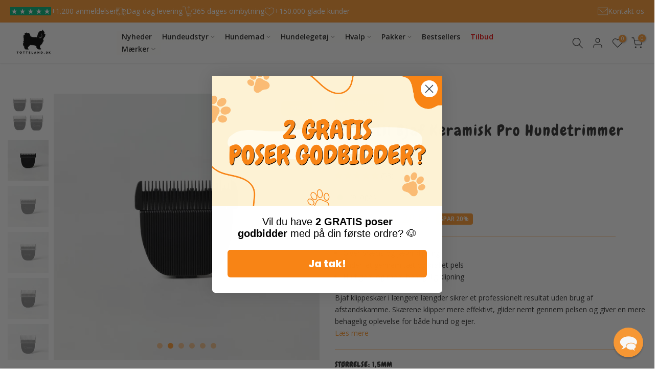

--- FILE ---
content_type: text/html; charset=utf-8
request_url: https://www.totteland.dk/collections/nyheder/products/skaer-til-bjaf-keramisk-pro-hundetrimmer
body_size: 150760
content:
<!doctype html><html class="t4sp-theme t4s-wrapper__custom rtl_false swatch_color_style_2 pr_border_style_1 pr_img_effect_2 enable_eff_img1_true badge_shape_2 css_for_wis_app_true t4s-lzcus-true shadow_round_img_false t4s-header__inline is-remove-unavai-1 t4_compare_false t4s-cart-count-0 t4s-pr-ellipsis-false
 no-js" lang="da">
  <head>
    <!-- "snippets/limespot.liquid" was not rendered, the associated app was uninstalled -->
	<script id="pandectes-rules">   /* PANDECTES-GDPR: DO NOT MODIFY AUTO GENERATED CODE OF THIS SCRIPT */      window.PandectesSettings = {"store":{"id":5618663470,"plan":"plus","theme":"Totteland - Marts 2025","primaryLocale":"da","adminMode":false,"headless":false,"storefrontRootDomain":"","checkoutRootDomain":"","storefrontAccessToken":""},"tsPublished":1764699581,"declaration":{"showPurpose":false,"showProvider":false,"declIntroText":"Vi bruger cookies til at optimere hjemmesidens funktionalitet, analysere ydeevnen og give dig en personlig oplevelse. Nogle cookies er nødvendige for at få hjemmesiden til at fungere og fungere korrekt. Disse cookies kan ikke deaktiveres. I dette vindue kan du administrere dine præferencer for cookies.","showDateGenerated":true},"language":{"unpublished":[],"languageMode":"Single","fallbackLanguage":"da","languageDetection":"browser","languagesSupported":[]},"texts":{"managed":{"headerText":{"da":"Vi respekterer dit privatliv"},"consentText":{"da":"Vi indsamler cookies for at forbedre din oplevelse. Vil du vide mere omkring vores cookies, kan du klikke her:"},"linkText":{"da":"Læs mere"},"imprintText":{"da":"Aftryk"},"googleLinkText":{"da":"Googles privatlivsbetingelser"},"allowButtonText":{"da":"Accepter"},"denyButtonText":{"da":"Afvis"},"dismissButtonText":{"da":"Okay"},"leaveSiteButtonText":{"da":"Forlad dette websted"},"preferencesButtonText":{"da":"Præferencer"},"cookiePolicyText":{"da":"Cookiepolitik"},"preferencesPopupTitleText":{"da":"Administrer samtykkeindstillinger"},"preferencesPopupIntroText":{"da":"Vi bruger cookies til at optimere webstedets funktionalitet, analysere ydelsen og give dig en personlig oplevelse. Nogle cookies er afgørende for at få hjemmesiden til at fungere og fungere korrekt. Disse cookies kan ikke deaktiveres. I dette vindue kan du styre din præference for cookies."},"preferencesPopupSaveButtonText":{"da":"Gem præferencer"},"preferencesPopupCloseButtonText":{"da":"Tæt"},"preferencesPopupAcceptAllButtonText":{"da":"Accepter alle"},"preferencesPopupRejectAllButtonText":{"da":"Afvis alle"},"cookiesDetailsText":{"da":"Cookies detaljer"},"preferencesPopupAlwaysAllowedText":{"da":"Altid tilladt"},"accessSectionParagraphText":{"da":"Du har til enhver tid ret til at få adgang til dine data."},"accessSectionTitleText":{"da":"Dataportabilitet"},"accessSectionAccountInfoActionText":{"da":"Personlig data"},"accessSectionDownloadReportActionText":{"da":"Download alt"},"accessSectionGDPRRequestsActionText":{"da":"Anmodninger fra den registrerede"},"accessSectionOrdersRecordsActionText":{"da":"Ordre:% s"},"rectificationSectionParagraphText":{"da":"Du har ret til at anmode om, at dine data opdateres, når du synes, det er passende."},"rectificationSectionTitleText":{"da":"Rettelse af data"},"rectificationCommentPlaceholder":{"da":"Beskriv, hvad du vil have opdateret"},"rectificationCommentValidationError":{"da":"Kommentar er påkrævet"},"rectificationSectionEditAccountActionText":{"da":"Anmod om en opdatering"},"erasureSectionTitleText":{"da":"Ret til at blive glemt"},"erasureSectionParagraphText":{"da":"Du har ret til at bede alle dine data om at blive slettet. Derefter har du ikke længere adgang til din konto."},"erasureSectionRequestDeletionActionText":{"da":"Anmod om sletning af personoplysninger"},"consentDate":{"da":"Dato for samtykke"},"consentId":{"da":"Samtykke-id"},"consentSectionChangeConsentActionText":{"da":"Skift samtykkepræference"},"consentSectionConsentedText":{"da":"Du har givet samtykke til cookiepolitikken på dette websted den"},"consentSectionNoConsentText":{"da":"Du har ikke givet samtykke til cookiepolitikken på dette websted."},"consentSectionTitleText":{"da":"Dit cookie-samtykke"},"consentStatus":{"da":"Samtykke præference"},"confirmationFailureMessage":{"da":"Din anmodning blev ikke bekræftet. Prøv igen, og kontakt problemet, hvis problemet fortsætter, for at få hjælp"},"confirmationFailureTitle":{"da":"Der opstod et problem"},"confirmationSuccessMessage":{"da":"Vi vender snart tilbage til dig angående din anmodning."},"confirmationSuccessTitle":{"da":"Din anmodning er bekræftet"},"guestsSupportEmailFailureMessage":{"da":"Din anmodning blev ikke sendt. Prøv igen, og kontakt problemet, hvis problemet fortsætter, for at få hjælp."},"guestsSupportEmailFailureTitle":{"da":"Der opstod et problem"},"guestsSupportEmailPlaceholder":{"da":"Email adresse"},"guestsSupportEmailSuccessMessage":{"da":"Hvis du er registreret som kunde i denne butik, modtager du snart en e -mail med instruktioner om, hvordan du fortsætter."},"guestsSupportEmailSuccessTitle":{"da":"Tak for din anmodning"},"guestsSupportEmailValidationError":{"da":"E -mail er ikke gyldig"},"guestsSupportInfoText":{"da":"Log ind med din kundekonto for at fortsætte."},"submitButton":{"da":"Indsend"},"submittingButton":{"da":"Indsender ..."},"cancelButton":{"da":"Afbestille"},"declIntroText":{"da":"Vi bruger cookies til at optimere hjemmesidens funktionalitet, analysere ydeevnen og give dig en personlig oplevelse. Nogle cookies er nødvendige for at få hjemmesiden til at fungere og fungere korrekt. Disse cookies kan ikke deaktiveres. I dette vindue kan du administrere dine præferencer for cookies."},"declName":{"da":"Navn"},"declPurpose":{"da":"Formål"},"declType":{"da":"Type"},"declRetention":{"da":"Tilbageholdelse"},"declProvider":{"da":"Udbyder"},"declFirstParty":{"da":"Førstepartscookies"},"declThirdParty":{"da":"Tredje part"},"declSeconds":{"da":"sekunder"},"declMinutes":{"da":"minutter"},"declHours":{"da":"timer"},"declDays":{"da":"dage"},"declWeeks":{"da":"uge(r)"},"declMonths":{"da":"måneder"},"declYears":{"da":"flere år"},"declSession":{"da":"Session"},"declDomain":{"da":"Domæne"},"declPath":{"da":"Sti"}},"categories":{"strictlyNecessaryCookiesTitleText":{"da":"Strengt nødvendige cookies"},"strictlyNecessaryCookiesDescriptionText":{"da":"Disse cookies er afgørende for, at du kan flytte rundt på webstedet og bruge dets funktioner, f.eks. Adgang til sikre områder på webstedet. Websitet kan ikke fungere korrekt uden disse cookies."},"functionalityCookiesTitleText":{"da":"Funktionelle cookies"},"functionalityCookiesDescriptionText":{"da":"Disse cookies gør det muligt for webstedet at levere forbedret funktionalitet og personalisering. De kan angives af os eller af tredjepartsudbydere, hvis tjenester vi har tilføjet til vores sider. Hvis du ikke tillader disse cookies, fungerer nogle eller alle disse tjenester muligvis ikke korrekt."},"performanceCookiesTitleText":{"da":"Ydelsescookies"},"performanceCookiesDescriptionText":{"da":"Disse cookies gør det muligt for os at overvåge og forbedre vores websteds ydeevne. For eksempel giver de os mulighed for at tælle besøg, identificere trafikkilder og se, hvilke dele af webstedet der er mest populære."},"targetingCookiesTitleText":{"da":"Målretning af cookies"},"targetingCookiesDescriptionText":{"da":"Disse cookies kan blive sat via vores websted af vores annoncepartnere. De kan bruges af disse virksomheder til at opbygge en profil af dine interesser og vise dig relevante annoncer på andre websteder. De gemmer ikke direkte personlige oplysninger, men er baseret på entydigt at identificere din browser og internet -enhed. Hvis du ikke tillader disse cookies, vil du opleve mindre målrettet annoncering."},"unclassifiedCookiesTitleText":{"da":"Uklassificerede cookies"},"unclassifiedCookiesDescriptionText":{"da":"Uklassificerede cookies er cookies, som vi er i gang med at klassificere sammen med udbyderne af individuelle cookies."}},"auto":{}},"library":{"previewMode":false,"fadeInTimeout":0,"defaultBlocked":7,"showLink":true,"showImprintLink":false,"showGoogleLink":false,"enabled":true,"cookie":{"expiryDays":365,"secure":true,"domain":""},"dismissOnScroll":false,"dismissOnWindowClick":false,"dismissOnTimeout":false,"palette":{"popup":{"background":"#FFFFFF","backgroundForCalculations":{"a":1,"b":255,"g":255,"r":255},"text":"#000000"},"button":{"background":"transparent","backgroundForCalculations":{"a":1,"b":255,"g":255,"r":255},"text":"#000000","textForCalculation":{"a":1,"b":0,"g":0,"r":0},"border":"#000000"}},"content":{"href":"https://www.totteland.dk/pages/persondatapolitik","imprintHref":"/","close":"&#10005;","target":"","logo":""},"window":"<div role=\"dialog\" aria-label=\"{{header}}\" aria-describedby=\"cookieconsent:desc\" id=\"pandectes-banner\" class=\"cc-window-wrapper cc-overlay-wrapper\"><div class=\"pd-cookie-banner-window cc-window {{classes}}\">{{children}}</div></div>","compliance":{"opt-both":"<div class=\"cc-compliance cc-highlight\">{{deny}}{{allow}}</div>"},"type":"opt-both","layouts":{"basic":"{{messagelink}}{{compliance}}"},"position":"overlay","theme":"wired","revokable":false,"animateRevokable":false,"revokableReset":false,"revokableLogoUrl":"https://cdn.shopify.com/s/files/1/0056/1866/3470/t/181/assets/pandectes-reopen-logo.png?v=1740037419","revokablePlacement":"bottom-left","revokableMarginHorizontal":15,"revokableMarginVertical":15,"static":false,"autoAttach":true,"hasTransition":true,"blacklistPage":[""],"elements":{"close":"<button aria-label=\"Tæt\" type=\"button\" class=\"cc-close\">{{close}}</button>","dismiss":"<button type=\"button\" class=\"cc-btn cc-btn-decision cc-dismiss\">{{dismiss}}</button>","allow":"<button type=\"button\" class=\"cc-btn cc-btn-decision cc-allow\">{{allow}}</button>","deny":"<button type=\"button\" class=\"cc-btn cc-btn-decision cc-deny\">{{deny}}</button>","preferences":"<button type=\"button\" class=\"cc-btn cc-settings\" aria-controls=\"pd-cp-preferences\" onclick=\"Pandectes.fn.openPreferences()\">{{preferences}}</button>"}},"geolocation":{"brOnly":false,"caOnly":false,"chOnly":false,"euOnly":false,"jpOnly":false,"thOnly":false,"zaOnly":false,"canadaOnly":false,"canadaLaw25":false,"canadaPipeda":false,"globalVisibility":true},"dsr":{"guestsSupport":false,"accessSectionDownloadReportAuto":false},"banner":{"resetTs":1709636282,"extraCss":"        .cc-banner-logo {max-width: 24em!important;}    @media(min-width: 768px) {.cc-window.cc-floating{max-width: 24em!important;width: 24em!important;}}    .cc-message, .pd-cookie-banner-window .cc-header, .cc-logo {text-align: left}    .cc-window-wrapper{z-index: 2147483647;-webkit-transition: opacity 1s ease;  transition: opacity 1s ease;}    .cc-window{z-index: 2147483647;font-family: inherit;}    .pd-cookie-banner-window .cc-header{font-family: inherit;}    .pd-cp-ui{font-family: inherit; background-color: #FFFFFF;color:#000000;}    button.pd-cp-btn, a.pd-cp-btn{}    input + .pd-cp-preferences-slider{background-color: rgba(0, 0, 0, 0.3)}    .pd-cp-scrolling-section::-webkit-scrollbar{background-color: rgba(0, 0, 0, 0.3)}    input:checked + .pd-cp-preferences-slider{background-color: rgba(0, 0, 0, 1)}    .pd-cp-scrolling-section::-webkit-scrollbar-thumb {background-color: rgba(0, 0, 0, 1)}    .pd-cp-ui-close{color:#000000;}    .pd-cp-preferences-slider:before{background-color: #FFFFFF}    .pd-cp-title:before {border-color: #000000!important}    .pd-cp-preferences-slider{background-color:#000000}    .pd-cp-toggle{color:#000000!important}    @media(max-width:699px) {.pd-cp-ui-close-top svg {fill: #000000}}    .pd-cp-toggle:hover,.pd-cp-toggle:visited,.pd-cp-toggle:active{color:#000000!important}    .pd-cookie-banner-window {box-shadow: 0 0 18px rgb(0 0 0 / 20%);}  .cc-allow {color: #fff;background-color: #000;}","customJavascript":{},"showPoweredBy":false,"logoHeight":40,"revokableTrigger":false,"hybridStrict":false,"cookiesBlockedByDefault":"7","isActive":true,"implicitSavePreferences":false,"cookieIcon":false,"blockBots":false,"showCookiesDetails":false,"hasTransition":true,"blockingPage":false,"showOnlyLandingPage":false,"leaveSiteUrl":"https://www.google.com","linkRespectStoreLang":false},"cookies":{"0":[{"name":"secure_customer_sig","type":"http","domain":"www.totteland.dk","path":"/","provider":"Shopify","firstParty":true,"retention":"1 year(s)","session":false,"expires":1,"unit":"declYears","purpose":{"da":"Anvendes i forbindelse med kundelogin."}},{"name":"localization","type":"http","domain":"www.totteland.dk","path":"/","provider":"Shopify","firstParty":true,"retention":"1 year(s)","session":false,"expires":1,"unit":"declYears","purpose":{"da":"Shopify butikslokalisering"}},{"name":"_cmp_a","type":"http","domain":".totteland.dk","path":"/","provider":"Shopify","firstParty":false,"retention":"1 day(s)","session":false,"expires":1,"unit":"declDays","purpose":{"da":"Bruges til at administrere kunders privatlivsindstillinger."}},{"name":"cart","type":"http","domain":"www.totteland.dk","path":"/","provider":"Shopify","firstParty":true,"retention":"2 ","session":false,"expires":2,"unit":"declSession","purpose":{"da":"Nødvendig for indkøbskurvens funktionalitet på hjemmesiden."}},{"name":"cart_ts","type":"http","domain":"www.totteland.dk","path":"/","provider":"Shopify","firstParty":true,"retention":"2 ","session":false,"expires":2,"unit":"declSession","purpose":{"da":"Anvendes i forbindelse med kassen."}},{"name":"_tracking_consent","type":"http","domain":".totteland.dk","path":"/","provider":"Shopify","firstParty":false,"retention":"1 year(s)","session":false,"expires":1,"unit":"declYears","purpose":{"da":"Sporingspræferencer."}},{"name":"cart_sig","type":"http","domain":"www.totteland.dk","path":"/","provider":"Shopify","firstParty":true,"retention":"2 ","session":false,"expires":2,"unit":"declSession","purpose":{"da":"Shopify-analyse."}},{"name":"keep_alive","type":"http","domain":"www.totteland.dk","path":"/","provider":"Shopify","firstParty":true,"retention":"30 minute(s)","session":false,"expires":30,"unit":"declMinutes","purpose":{"da":"Anvendes i forbindelse med køberlokalisering."}},{"name":"_secure_session_id","type":"http","domain":"www.totteland.dk","path":"/","provider":"Shopify","firstParty":true,"retention":"1 month(s)","session":false,"expires":1,"unit":"declMonths","purpose":{"da":"Anvendes i forbindelse med navigation gennem en butiksfacade."}},{"name":"cart_currency","type":"http","domain":"www.totteland.dk","path":"/","provider":"Shopify","firstParty":true,"retention":"2 ","session":false,"expires":2,"unit":"declSession","purpose":{"da":"Cookien er nødvendig for den sikre kasse- og betalingsfunktion på hjemmesiden. Denne funktion leveres af shopify.com."}}],"1":[{"name":"_pinterest_ct_ua","type":"http","domain":".ct.pinterest.com","path":"/","provider":"Pinterest","firstParty":false,"retention":"1 year(s)","session":false,"expires":1,"unit":"declYears","purpose":{"da":"Bruges til at gruppere handlinger på tværs af sider."}},{"name":"fsb_previous_pathname","type":"http","domain":"www.totteland.dk","path":"/","provider":"Hextom","firstParty":true,"retention":"Session","session":true,"expires":-54,"unit":"declYears","purpose":{"da":"Bruges af Hextom apps"}},{"name":"locale_bar_accepted","type":"http","domain":"www.totteland.dk","path":"/","provider":"GrizzlyAppsSRL","firstParty":true,"retention":"Session","session":true,"expires":-54,"unit":"declYears","purpose":{"da":"Denne cookie leveres af appen (BEST Currency Converter) og bruges til at sikre den valuta, kunden har valgt."}},{"name":"wpm-domain-test","type":"http","domain":"dk","path":"/","provider":"Shopify","firstParty":false,"retention":"Session","session":true,"expires":1,"unit":"declSeconds","purpose":{"da":"Bruges til at teste lagringen af parametre om produkter tilføjet til indkøbskurven eller betalingsvaluta"}},{"name":"wpm-domain-test","type":"http","domain":"totteland.dk","path":"/","provider":"Shopify","firstParty":false,"retention":"Session","session":true,"expires":1,"unit":"declSeconds","purpose":{"da":"Bruges til at teste lagringen af parametre om produkter tilføjet til indkøbskurven eller betalingsvaluta"}},{"name":"wpm-domain-test","type":"http","domain":"www.totteland.dk","path":"/","provider":"Shopify","firstParty":true,"retention":"Session","session":true,"expires":1,"unit":"declSeconds","purpose":{"da":"Bruges til at teste lagringen af parametre om produkter tilføjet til indkøbskurven eller betalingsvaluta"}},{"name":"_hjSession_1953182","type":"http","domain":".totteland.dk","path":"/","provider":"Hotjar","firstParty":false,"retention":"30 minute(s)","session":false,"expires":30,"unit":"declMinutes","purpose":{"da":""}},{"name":"_hjSessionUser_1953182","type":"http","domain":".totteland.dk","path":"/","provider":"Hotjar","firstParty":false,"retention":"1 year(s)","session":false,"expires":1,"unit":"declYears","purpose":{"da":""}}],"2":[{"name":"_shopify_y","type":"http","domain":".totteland.dk","path":"/","provider":"Shopify","firstParty":false,"retention":"1 year(s)","session":false,"expires":1,"unit":"declYears","purpose":{"da":"Shopify-analyse."}},{"name":"_orig_referrer","type":"http","domain":".totteland.dk","path":"/","provider":"Shopify","firstParty":false,"retention":"2 ","session":false,"expires":2,"unit":"declSession","purpose":{"da":"Sporer landingssider."}},{"name":"_landing_page","type":"http","domain":".totteland.dk","path":"/","provider":"Shopify","firstParty":false,"retention":"2 ","session":false,"expires":2,"unit":"declSession","purpose":{"da":"Sporer landingssider."}},{"name":"_shopify_s","type":"http","domain":".totteland.dk","path":"/","provider":"Shopify","firstParty":false,"retention":"30 minute(s)","session":false,"expires":30,"unit":"declMinutes","purpose":{"da":"Shopify-analyse."}},{"name":"_shopify_sa_t","type":"http","domain":".totteland.dk","path":"/","provider":"Shopify","firstParty":false,"retention":"30 minute(s)","session":false,"expires":30,"unit":"declMinutes","purpose":{"da":"Shopify-analyse vedrørende markedsføring og henvisninger."}},{"name":"_shopify_sa_p","type":"http","domain":".totteland.dk","path":"/","provider":"Shopify","firstParty":false,"retention":"30 minute(s)","session":false,"expires":30,"unit":"declMinutes","purpose":{"da":"Shopify-analyse vedrørende markedsføring og henvisninger."}},{"name":"_gat","type":"http","domain":".totteland.dk","path":"/","provider":"Google","firstParty":false,"retention":"1 minute(s)","session":false,"expires":1,"unit":"declMinutes","purpose":{"da":"Cookie placeres af Google Analytics for at filtrere anmodninger fra bots."}},{"name":"_ga","type":"http","domain":".totteland.dk","path":"/","provider":"Google","firstParty":false,"retention":"1 year(s)","session":false,"expires":1,"unit":"declYears","purpose":{"da":"Cookie indstilles af Google Analytics med ukendt funktionalitet"}},{"name":"_gid","type":"http","domain":".totteland.dk","path":"/","provider":"Google","firstParty":false,"retention":"1 day(s)","session":false,"expires":1,"unit":"declDays","purpose":{"da":"Cookie placeres af Google Analytics for at tælle og spore sidevisninger."}},{"name":"__cf_bm","type":"http","domain":".conversionbear.com","path":"/","provider":"CloudFlare","firstParty":false,"retention":"30 minute(s)","session":false,"expires":30,"unit":"declMinutes","purpose":{"da":"Bruges til at administrere indgående trafik, der matcher kriterier forbundet med bots."}},{"name":"_shopify_s","type":"http","domain":"dk","path":"/","provider":"Shopify","firstParty":false,"retention":"Session","session":true,"expires":1,"unit":"declSeconds","purpose":{"da":"Shopify-analyse."}},{"name":"_ga_98DEVYYNXV","type":"http","domain":".totteland.dk","path":"/","provider":"Google","firstParty":false,"retention":"1 year(s)","session":false,"expires":1,"unit":"declYears","purpose":{"da":""}}],"4":[{"name":"_gcl_au","type":"http","domain":".totteland.dk","path":"/","provider":"Google","firstParty":false,"retention":"3 month(s)","session":false,"expires":3,"unit":"declMonths","purpose":{"da":"Cookie placeres af Google Tag Manager for at spore konverteringer."}},{"name":"_ttp","type":"http","domain":".tiktok.com","path":"/","provider":"TikTok","firstParty":false,"retention":"1 year(s)","session":false,"expires":1,"unit":"declYears","purpose":{"da":"For at måle og forbedre effektiviteten af dine reklamekampagner og for at personliggøre brugerens oplevelse (inklusive annoncer) på TikTok."}},{"name":"_ttp","type":"http","domain":".totteland.dk","path":"/","provider":"TikTok","firstParty":false,"retention":"1 year(s)","session":false,"expires":1,"unit":"declYears","purpose":{"da":"For at måle og forbedre effektiviteten af dine reklamekampagner og for at personliggøre brugerens oplevelse (inklusive annoncer) på TikTok."}},{"name":"_fbp","type":"http","domain":".totteland.dk","path":"/","provider":"Facebook","firstParty":false,"retention":"3 month(s)","session":false,"expires":3,"unit":"declMonths","purpose":{"da":"Cookie placeres af Facebook for at spore besøg på tværs af websteder."}},{"name":"_pin_unauth","type":"http","domain":".totteland.dk","path":"/","provider":"Pinterest","firstParty":false,"retention":"1 year(s)","session":false,"expires":1,"unit":"declYears","purpose":{"da":"Bruges til at gruppere handlinger for brugere, der ikke kan identificeres af Pinterest."}},{"name":"_scid","type":"http","domain":".totteland.dk","path":"/","provider":"Snapchat","firstParty":false,"retention":"1 year(s)","session":false,"expires":1,"unit":"declYears","purpose":{"da":"Brugt af Snapchat til at hjælpe med at identificere en besøgende."}},{"name":"_tt_enable_cookie","type":"http","domain":".totteland.dk","path":"/","provider":"TikTok","firstParty":false,"retention":"1 year(s)","session":false,"expires":1,"unit":"declYears","purpose":{"da":"Bruges til at identificere en besøgende."}},{"name":"__kla_id","type":"http","domain":"www.totteland.dk","path":"/","provider":"Klaviyo","firstParty":true,"retention":"1 year(s)","session":false,"expires":1,"unit":"declYears","purpose":{"da":"Sporer, når nogen klikker gennem en Klaviyo-e-mail til din hjemmeside"}}],"8":[{"name":"X-AB","type":"http","domain":"sc-static.net","path":"/scevent.min.js","provider":"Unknown","firstParty":false,"retention":"1 day(s)","session":false,"expires":1,"unit":"declDays","purpose":{"da":""}},{"name":"_ssw_cart_data","type":"http","domain":"www.totteland.dk","path":"/collections","provider":"Unknown","firstParty":true,"retention":"1 day(s)","session":false,"expires":1,"unit":"declDays","purpose":{"da":""}},{"name":"_vwo_uuid_v2","type":"http","domain":".totteland.dk","path":"/","provider":"Unknown","firstParty":false,"retention":"1 year(s)","session":false,"expires":1,"unit":"declYears","purpose":{"da":""}},{"name":"_accutics","type":"http","domain":"www.totteland.dk","path":"/","provider":"Unknown","firstParty":true,"retention":"Session","session":true,"expires":-54,"unit":"declYears","purpose":{"da":""}},{"name":"ar_debug","type":"http","domain":".pinterest.com","path":"/","provider":"Unknown","firstParty":false,"retention":"1 year(s)","session":false,"expires":1,"unit":"declYears","purpose":{"da":""}},{"name":"_scsrid_r","type":"http","domain":".totteland.dk","path":"/","provider":"Unknown","firstParty":false,"retention":"1 year(s)","session":false,"expires":1,"unit":"declYears","purpose":{"da":""}},{"name":"pmStorage","type":"http","domain":"www.totteland.dk","path":"/","provider":"Unknown","firstParty":true,"retention":"Session","session":true,"expires":-54,"unit":"declYears","purpose":{"da":""}},{"name":"pmPreviousRequest","type":"http","domain":"www.totteland.dk","path":"/","provider":"Unknown","firstParty":true,"retention":"1 year(s)","session":false,"expires":1,"unit":"declYears","purpose":{"da":""}},{"name":"gecko_shown_pages","type":"http","domain":"www.totteland.dk","path":"/","provider":"Unknown","firstParty":true,"retention":"6 month(s)","session":false,"expires":6,"unit":"declMonths","purpose":{"da":""}},{"name":"_scid_r","type":"http","domain":".totteland.dk","path":"/","provider":"Unknown","firstParty":false,"retention":"1 year(s)","session":false,"expires":1,"unit":"declYears","purpose":{"da":""}},{"name":"_scsrid","type":"http","domain":".totteland.dk","path":"/","provider":"Unknown","firstParty":false,"retention":"1 year(s)","session":false,"expires":1,"unit":"declYears","purpose":{"da":""}},{"name":"hesid","type":"http","domain":"www.totteland.dk","path":"/","provider":"Unknown","firstParty":true,"retention":"Session","session":true,"expires":-54,"unit":"declYears","purpose":{"da":""}},{"name":"hash_key","type":"http","domain":"www.totteland.dk","path":"/","provider":"Unknown","firstParty":true,"retention":"1 month(s)","session":false,"expires":1,"unit":"declMonths","purpose":{"da":""}},{"name":"cs_test_cookie","type":"http","domain":"dk","path":"/","provider":"Unknown","firstParty":false,"retention":"Session","session":true,"expires":1,"unit":"declSeconds","purpose":{"da":""}},{"name":"cs_test_cookie","type":"http","domain":"totteland.dk","path":"/","provider":"Unknown","firstParty":false,"retention":"Session","session":true,"expires":1,"unit":"declSeconds","purpose":{"da":""}},{"name":"_hjTLDTest","type":"http","domain":"totteland.dk","path":"/","provider":"Unknown","firstParty":false,"retention":"Session","session":true,"expires":1,"unit":"declSeconds","purpose":{"da":""}}]},"blocker":{"isActive":false,"googleConsentMode":{"id":"GTM-WL32CCG","analyticsId":"G-98DEVYYNXV","adwordsId":"","isActive":true,"adStorageCategory":4,"analyticsStorageCategory":2,"personalizationStorageCategory":1,"functionalityStorageCategory":1,"customEvent":true,"securityStorageCategory":0,"redactData":true,"urlPassthrough":false,"dataLayerProperty":"dataLayer","waitForUpdate":2000,"useNativeChannel":false},"facebookPixel":{"id":"","isActive":false,"ldu":false},"microsoft":{},"rakuten":{"isActive":false,"cmp":false,"ccpa":false},"klaviyoIsActive":false,"gpcIsActive":false,"clarity":{},"defaultBlocked":7,"patterns":{"whiteList":[],"blackList":{"1":[],"2":[],"4":[],"8":[]},"iframesWhiteList":[],"iframesBlackList":{"1":[],"2":[],"4":[],"8":[]},"beaconsWhiteList":[],"beaconsBlackList":{"1":[],"2":[],"4":[],"8":[]}}}}      !function(){"use strict";window.PandectesRules=window.PandectesRules||{},window.PandectesRules.manualBlacklist={1:[],2:[],4:[]},window.PandectesRules.blacklistedIFrames={1:[],2:[],4:[]},window.PandectesRules.blacklistedCss={1:[],2:[],4:[]},window.PandectesRules.blacklistedBeacons={1:[],2:[],4:[]};const e="javascript/blocked",t=["US-CA","US-VA","US-CT","US-UT","US-CO","US-MT","US-TX","US-OR","US-IA","US-NE","US-NH","US-DE","US-NJ","US-TN","US-MN"],n=["AT","BE","BG","HR","CY","CZ","DK","EE","FI","FR","DE","GR","HU","IE","IT","LV","LT","LU","MT","NL","PL","PT","RO","SK","SI","ES","SE","GB","LI","NO","IS"];function a(e){return new RegExp(e.replace(/[/\\.+?$()]/g,"\\$&").replace("*","(.*)"))}const o=(e,t="log")=>{new URLSearchParams(window.location.search).get("log")&&console[t](`PandectesRules: ${e}`)};function s(e){const t=document.createElement("script");t.async=!0,t.src=e,document.head.appendChild(t)}const r=window.PandectesRulesSettings||window.PandectesSettings,i=function(){if(void 0!==window.dataLayer&&Array.isArray(window.dataLayer)){if(window.dataLayer.some((e=>"pandectes_full_scan"===e.event)))return!0}return!1}(),c=((e="_pandectes_gdpr")=>{const t=("; "+document.cookie).split("; "+e+"=");let n;if(t.length<2)n={};else{const e=t.pop().split(";");n=window.atob(e.shift())}const a=(e=>{try{return JSON.parse(e)}catch(e){return!1}})(n);return!1!==a?a:n})(),{banner:{isActive:d},blocker:{defaultBlocked:l,patterns:u}}=r,g=c&&null!==c.preferences&&void 0!==c.preferences?c.preferences:null,p=i?0:d?null===g?l:g:0,f={1:!(1&p),2:!(2&p),4:!(4&p)},{blackList:h,whiteList:w,iframesBlackList:y,iframesWhiteList:m,beaconsBlackList:b,beaconsWhiteList:k}=u,_={blackList:[],whiteList:[],iframesBlackList:{1:[],2:[],4:[],8:[]},iframesWhiteList:[],beaconsBlackList:{1:[],2:[],4:[],8:[]},beaconsWhiteList:[]};[1,2,4].map((e=>{f[e]||(_.blackList.push(...h[e].length?h[e].map(a):[]),_.iframesBlackList[e]=y[e].length?y[e].map(a):[],_.beaconsBlackList[e]=b[e].length?b[e].map(a):[])})),_.whiteList=w.length?w.map(a):[],_.iframesWhiteList=m.length?m.map(a):[],_.beaconsWhiteList=k.length?k.map(a):[];const v={scripts:[],iframes:{1:[],2:[],4:[]},beacons:{1:[],2:[],4:[]},css:{1:[],2:[],4:[]}},L=(t,n)=>t&&(!n||n!==e)&&(!_.blackList||_.blackList.some((e=>e.test(t))))&&(!_.whiteList||_.whiteList.every((e=>!e.test(t)))),S=(e,t)=>{const n=_.iframesBlackList[t],a=_.iframesWhiteList;return e&&(!n||n.some((t=>t.test(e))))&&(!a||a.every((t=>!t.test(e))))},C=(e,t)=>{const n=_.beaconsBlackList[t],a=_.beaconsWhiteList;return e&&(!n||n.some((t=>t.test(e))))&&(!a||a.every((t=>!t.test(e))))},A=new MutationObserver((e=>{for(let t=0;t<e.length;t++){const{addedNodes:n}=e[t];for(let e=0;e<n.length;e++){const t=n[e],a=t.dataset&&t.dataset.cookiecategory;if(1===t.nodeType&&"LINK"===t.tagName){const e=t.dataset&&t.dataset.href;if(e&&a)switch(a){case"functionality":case"C0001":v.css[1].push(e);break;case"performance":case"C0002":v.css[2].push(e);break;case"targeting":case"C0003":v.css[4].push(e)}}}}}));var $=new MutationObserver((t=>{for(let n=0;n<t.length;n++){const{addedNodes:a}=t[n];for(let t=0;t<a.length;t++){const n=a[t],s=n.src||n.dataset&&n.dataset.src,r=n.dataset&&n.dataset.cookiecategory;if(1===n.nodeType&&"IFRAME"===n.tagName){if(s){let e=!1;S(s,1)||"functionality"===r||"C0001"===r?(e=!0,v.iframes[1].push(s)):S(s,2)||"performance"===r||"C0002"===r?(e=!0,v.iframes[2].push(s)):(S(s,4)||"targeting"===r||"C0003"===r)&&(e=!0,v.iframes[4].push(s)),e&&(n.removeAttribute("src"),n.setAttribute("data-src",s))}}else if(1===n.nodeType&&"IMG"===n.tagName){if(s){let e=!1;C(s,1)?(e=!0,v.beacons[1].push(s)):C(s,2)?(e=!0,v.beacons[2].push(s)):C(s,4)&&(e=!0,v.beacons[4].push(s)),e&&(n.removeAttribute("src"),n.setAttribute("data-src",s))}}else if(1===n.nodeType&&"SCRIPT"===n.tagName){const t=n.type;let a=!1;if(L(s,t)?(o(`rule blocked: ${s}`),a=!0):s&&r?o(`manually blocked @ ${r}: ${s}`):r&&o(`manually blocked @ ${r}: inline code`),a){v.scripts.push([n,t]),n.type=e;const a=function(t){n.getAttribute("type")===e&&t.preventDefault(),n.removeEventListener("beforescriptexecute",a)};n.addEventListener("beforescriptexecute",a),n.parentElement&&n.parentElement.removeChild(n)}}}}}));const P=document.createElement,E={src:Object.getOwnPropertyDescriptor(HTMLScriptElement.prototype,"src"),type:Object.getOwnPropertyDescriptor(HTMLScriptElement.prototype,"type")};window.PandectesRules.unblockCss=e=>{const t=v.css[e]||[];t.length&&o(`Unblocking CSS for ${e}`),t.forEach((e=>{const t=document.querySelector(`link[data-href^="${e}"]`);t.removeAttribute("data-href"),t.href=e})),v.css[e]=[]},window.PandectesRules.unblockIFrames=e=>{const t=v.iframes[e]||[];t.length&&o(`Unblocking IFrames for ${e}`),_.iframesBlackList[e]=[],t.forEach((e=>{const t=document.querySelector(`iframe[data-src^="${e}"]`);t.removeAttribute("data-src"),t.src=e})),v.iframes[e]=[]},window.PandectesRules.unblockBeacons=e=>{const t=v.beacons[e]||[];t.length&&o(`Unblocking Beacons for ${e}`),_.beaconsBlackList[e]=[],t.forEach((e=>{const t=document.querySelector(`img[data-src^="${e}"]`);t.removeAttribute("data-src"),t.src=e})),v.beacons[e]=[]},window.PandectesRules.unblockInlineScripts=function(e){const t=1===e?"functionality":2===e?"performance":"targeting",n=document.querySelectorAll(`script[type="javascript/blocked"][data-cookiecategory="${t}"]`);o(`unblockInlineScripts: ${n.length} in ${t}`),n.forEach((function(e){const t=document.createElement("script");t.type="text/javascript",e.hasAttribute("src")?t.src=e.getAttribute("src"):t.textContent=e.textContent,document.head.appendChild(t),e.parentNode.removeChild(e)}))},window.PandectesRules.unblockInlineCss=function(e){const t=1===e?"functionality":2===e?"performance":"targeting",n=document.querySelectorAll(`link[data-cookiecategory="${t}"]`);o(`unblockInlineCss: ${n.length} in ${t}`),n.forEach((function(e){e.href=e.getAttribute("data-href")}))},window.PandectesRules.unblock=function(e){e.length<1?(_.blackList=[],_.whiteList=[],_.iframesBlackList=[],_.iframesWhiteList=[]):(_.blackList&&(_.blackList=_.blackList.filter((t=>e.every((e=>"string"==typeof e?!t.test(e):e instanceof RegExp?t.toString()!==e.toString():void 0))))),_.whiteList&&(_.whiteList=[..._.whiteList,...e.map((e=>{if("string"==typeof e){const t=".*"+a(e)+".*";if(_.whiteList.every((e=>e.toString()!==t.toString())))return new RegExp(t)}else if(e instanceof RegExp&&_.whiteList.every((t=>t.toString()!==e.toString())))return e;return null})).filter(Boolean)]));let t=0;[...v.scripts].forEach((([e,n],a)=>{if(function(e){const t=e.getAttribute("src");return _.blackList&&_.blackList.every((e=>!e.test(t)))||_.whiteList&&_.whiteList.some((e=>e.test(t)))}(e)){const o=document.createElement("script");for(let t=0;t<e.attributes.length;t++){let n=e.attributes[t];"src"!==n.name&&"type"!==n.name&&o.setAttribute(n.name,e.attributes[t].value)}o.setAttribute("src",e.src),o.setAttribute("type",n||"application/javascript"),document.head.appendChild(o),v.scripts.splice(a-t,1),t++}})),0==_.blackList.length&&0===_.iframesBlackList[1].length&&0===_.iframesBlackList[2].length&&0===_.iframesBlackList[4].length&&0===_.beaconsBlackList[1].length&&0===_.beaconsBlackList[2].length&&0===_.beaconsBlackList[4].length&&(o("Disconnecting observers"),$.disconnect(),A.disconnect())};const{store:{adminMode:T,headless:B,storefrontRootDomain:R,checkoutRootDomain:I,storefrontAccessToken:O},banner:{isActive:N},blocker:U}=r,{defaultBlocked:D}=U;N&&function(e){if(window.Shopify&&window.Shopify.customerPrivacy)return void e();let t=null;window.Shopify&&window.Shopify.loadFeatures&&window.Shopify.trackingConsent?e():t=setInterval((()=>{window.Shopify&&window.Shopify.loadFeatures&&(clearInterval(t),window.Shopify.loadFeatures([{name:"consent-tracking-api",version:"0.1"}],(t=>{t?o("Shopify.customerPrivacy API - failed to load"):(o(`shouldShowBanner() -> ${window.Shopify.trackingConsent.shouldShowBanner()} | saleOfDataRegion() -> ${window.Shopify.trackingConsent.saleOfDataRegion()}`),e())})))}),10)}((()=>{!function(){const e=window.Shopify.trackingConsent;if(!1!==e.shouldShowBanner()||null!==g||7!==D)try{const t=T&&!(window.Shopify&&window.Shopify.AdminBarInjector);let n={preferences:!(1&p)||i||t,analytics:!(2&p)||i||t,marketing:!(4&p)||i||t};B&&(n.headlessStorefront=!0,n.storefrontRootDomain=R?.length?R:window.location.hostname,n.checkoutRootDomain=I?.length?I:`checkout.${window.location.hostname}`,n.storefrontAccessToken=O?.length?O:""),e.firstPartyMarketingAllowed()===n.marketing&&e.analyticsProcessingAllowed()===n.analytics&&e.preferencesProcessingAllowed()===n.preferences||e.setTrackingConsent(n,(function(e){e&&e.error?o("Shopify.customerPrivacy API - failed to setTrackingConsent"):o(`setTrackingConsent(${JSON.stringify(n)})`)}))}catch(e){o("Shopify.customerPrivacy API - exception")}}(),function(){if(B){const e=window.Shopify.trackingConsent,t=e.currentVisitorConsent();if(navigator.globalPrivacyControl&&""===t.sale_of_data){const t={sale_of_data:!1,headlessStorefront:!0};t.storefrontRootDomain=R?.length?R:window.location.hostname,t.checkoutRootDomain=I?.length?I:`checkout.${window.location.hostname}`,t.storefrontAccessToken=O?.length?O:"",e.setTrackingConsent(t,(function(e){e&&e.error?o(`Shopify.customerPrivacy API - failed to setTrackingConsent({${JSON.stringify(t)})`):o(`setTrackingConsent(${JSON.stringify(t)})`)}))}}}()}));const M="[Pandectes :: Google Consent Mode debug]:";function j(...e){const t=e[0],n=e[1],a=e[2];if("consent"!==t)return"config"===t?"config":void 0;const{ad_storage:o,ad_user_data:s,ad_personalization:r,functionality_storage:i,analytics_storage:c,personalization_storage:d,security_storage:l}=a,u={Command:t,Mode:n,ad_storage:o,ad_user_data:s,ad_personalization:r,functionality_storage:i,analytics_storage:c,personalization_storage:d,security_storage:l};return console.table(u),"default"===n&&("denied"===o&&"denied"===s&&"denied"===r&&"denied"===i&&"denied"===c&&"denied"===d||console.warn(`${M} all types in a "default" command should be set to "denied" except for security_storage that should be set to "granted"`)),n}let z=!1,x=!1;function q(e){e&&("default"===e?(z=!0,x&&console.warn(`${M} "default" command was sent but there was already an "update" command before it.`)):"update"===e?(x=!0,z||console.warn(`${M} "update" command was sent but there was no "default" command before it.`)):"config"===e&&(z||console.warn(`${M} a tag read consent state before a "default" command was sent.`)))}const{banner:{isActive:F,hybridStrict:W},geolocation:{caOnly:H=!1,euOnly:G=!1,brOnly:J=!1,jpOnly:V=!1,thOnly:K=!1,chOnly:Z=!1,zaOnly:Y=!1,canadaOnly:X=!1,globalVisibility:Q=!0},blocker:{defaultBlocked:ee=7,googleConsentMode:{isActive:te,onlyGtm:ne=!1,id:ae="",analyticsId:oe="",adwordsId:se="",redactData:re,urlPassthrough:ie,adStorageCategory:ce,analyticsStorageCategory:de,functionalityStorageCategory:le,personalizationStorageCategory:ue,securityStorageCategory:ge,dataLayerProperty:pe="dataLayer",waitForUpdate:fe=0,useNativeChannel:he=!1,debugMode:we=!1}}}=r;function ye(){window[pe].push(arguments)}window[pe]=window[pe]||[];const me={hasInitialized:!1,useNativeChannel:!1,ads_data_redaction:!1,url_passthrough:!1,data_layer_property:"dataLayer",storage:{ad_storage:"granted",ad_user_data:"granted",ad_personalization:"granted",analytics_storage:"granted",functionality_storage:"granted",personalization_storage:"granted",security_storage:"granted"}};if(F&&te)if(we&&(be=pe||"dataLayer",window[be].forEach((e=>{q(j(...e))})),window[be].push=function(...e){return q(j(...e[0])),Array.prototype.push.apply(this,e)}),ne){const e="https://www.googletagmanager.com";if(ae.length){const t=ae.split(",");window[me.data_layer_property].push({"gtm.start":(new Date).getTime(),event:"gtm.js"});for(let n=0;n<t.length;n++){const a="dataLayer"!==me.data_layer_property?`&l=${me.data_layer_property}`:"";s(`${e}/gtm.js?id=${t[n].trim()}${a}`)}}}else{const e=0===(ee&ce)?"granted":"denied",a=0===(ee&de)?"granted":"denied",o=0===(ee&le)?"granted":"denied",r=0===(ee&ue)?"granted":"denied",i=0===(ee&ge)?"granted":"denied";me.hasInitialized=!0,me.useNativeChannel=he,me.url_passthrough=ie,me.ads_data_redaction="denied"===e&&re,me.storage.ad_storage=e,me.storage.ad_user_data=e,me.storage.ad_personalization=e,me.storage.analytics_storage=a,me.storage.functionality_storage=o,me.storage.personalization_storage=r,me.storage.security_storage=i,me.data_layer_property=pe||"dataLayer",ye("set","developer_id.dMTZkMj",!0),me.ads_data_redaction&&ye("set","ads_data_redaction",me.ads_data_redaction),me.url_passthrough&&ye("set","url_passthrough",me.url_passthrough),function(){const e=p!==ee?{wait_for_update:fe||500}:fe?{wait_for_update:fe}:{};Q&&!W?ye("consent","default",{...me.storage,...e}):(ye("consent","default",{...me.storage,...e,region:[...G||W?n:[],...H&&!W?t:[],...J&&!W?["BR"]:[],...V&&!W?["JP"]:[],...!1===X||W?[]:["CA"],...K&&!W?["TH"]:[],...Z&&!W?["CH"]:[],...Y&&!W?["ZA"]:[]]}),ye("consent","default",{ad_storage:"granted",ad_user_data:"granted",ad_personalization:"granted",analytics_storage:"granted",functionality_storage:"granted",personalization_storage:"granted",security_storage:"granted",...e}));if(null!==g){const e=0===(p&ce)?"granted":"denied",t=0===(p&de)?"granted":"denied",n=0===(p&le)?"granted":"denied",a=0===(p&ue)?"granted":"denied",o=0===(p&ge)?"granted":"denied";me.storage.ad_storage=e,me.storage.ad_user_data=e,me.storage.ad_personalization=e,me.storage.analytics_storage=t,me.storage.functionality_storage=n,me.storage.personalization_storage=a,me.storage.security_storage=o,ye("consent","update",me.storage)}ye("js",new Date);const a="https://www.googletagmanager.com";if(ae.length){const e=ae.split(",");window[me.data_layer_property].push({"gtm.start":(new Date).getTime(),event:"gtm.js"});for(let t=0;t<e.length;t++){const n="dataLayer"!==me.data_layer_property?`&l=${me.data_layer_property}`:"";s(`${a}/gtm.js?id=${e[t].trim()}${n}`)}}if(oe.length){const e=oe.split(",");for(let t=0;t<e.length;t++){const n=e[t].trim();n.length&&(s(`${a}/gtag/js?id=${n}`),ye("config",n,{send_page_view:!1}))}}if(se.length){const e=se.split(",");for(let t=0;t<e.length;t++){const n=e[t].trim();n.length&&(s(`${a}/gtag/js?id=${n}`),ye("config",n,{allow_enhanced_conversions:!0}))}}}()}var be;const{blocker:{klaviyoIsActive:ke,googleConsentMode:{adStorageCategory:_e}}}=r;ke&&window.addEventListener("PandectesEvent_OnConsent",(function(e){const{preferences:t}=e.detail;if(null!=t){const e=0===(t&_e)?"granted":"denied";void 0!==window.klaviyo&&window.klaviyo.isIdentified()&&window.klaviyo.push(["identify",{ad_personalization:e,ad_user_data:e}])}}));const{banner:{revokableTrigger:ve}}=r;ve&&(window.onload=async()=>{for await(let e of((e,t=1e3,n=1e4)=>{const a=new WeakMap;return{async*[Symbol.asyncIterator](){const o=Date.now();for(;Date.now()-o<n;){const n=document.querySelectorAll(e);for(const e of n)a.has(e)||(a.set(e,!0),yield e);await new Promise((e=>setTimeout(e,t)))}}}})('a[href*="#reopenBanner"]'))e.onclick=e=>{e.preventDefault(),window.Pandectes.fn.revokeConsent()}});const{banner:{isActive:Le},blocker:{defaultBlocked:Se=7,microsoft:{isActive:Ce,uetTags:Ae,dataLayerProperty:$e="uetq"}={isActive:!1,uetTags:"",dataLayerProperty:"uetq"},clarity:{isActive:Pe,id:Ee}={isActive:!1,id:""}}}=r,Te={hasInitialized:!1,data_layer_property:"uetq",storage:{ad_storage:"granted"}};if(Le&&Ce){if(function(e,t,n){const a=new Date;a.setTime(a.getTime()+24*n*60*60*1e3);const o="expires="+a.toUTCString();document.cookie=`${e}=${t}; ${o}; path=/; secure; samesite=strict`}("_uetmsdns","0",365),Ae.length){const e=Ae.split(",");for(let t=0;t<e.length;t++)e[t].trim().length&&Me(e[t])}const e=4&Se?"denied":"granted";if(Te.hasInitialized=!0,Te.storage.ad_storage=e,window[$e]=window[$e]||[],window[$e].push("consent","default",Te.storage),null!==g){const e=4&p?"denied":"granted";Te.storage.ad_storage=e,window[$e].push("consent","update",Te.storage)}}var Be,Re,Ie,Oe,Ne,Ue,De;function Me(e){const t=document.createElement("script");t.type="text/javascript",t.async=!0,t.src="//bat.bing.com/bat.js",t.onload=function(){const t={ti:e,cookieFlags:"SameSite=None;Secure"};t.q=window[$e],window[$e]=new UET(t),window[$e].push("pageLoad")},document.head.appendChild(t)}Pe&&Le&&(Ee.length&&(Be=window,Re=document,Oe="script",Ne=Ee,Be[Ie="clarity"]=Be[Ie]||function(){(Be[Ie].q=Be[Ie].q||[]).push(arguments)},(Ue=Re.createElement(Oe)).async=1,Ue.src="https://www.clarity.ms/tag/"+Ne,(De=Re.getElementsByTagName(Oe)[0]).parentNode.insertBefore(Ue,De)),window.addEventListener("PandectesEvent_OnConsent",(e=>{["new","revoke"].includes(e.detail?.consentType)&&"function"==typeof window.clarity&&(2&e.detail?.preferences?window.clarity("consent",!1):window.clarity("consent"))}))),window.PandectesRules.gcm=me;const{banner:{isActive:je},blocker:{isActive:ze}}=r;o(`Prefs: ${p} | Banner: ${je?"on":"off"} | Blocker: ${ze?"on":"off"}`);const xe=null===g&&/\/checkouts\//.test(window.location.pathname);0!==p&&!1===i&&ze&&!xe&&(o("Blocker will execute"),document.createElement=function(...t){if("script"!==t[0].toLowerCase())return P.bind?P.bind(document)(...t):P;const n=P.bind(document)(...t);try{Object.defineProperties(n,{src:{...E.src,set(t){L(t,n.type)&&E.type.set.call(this,e),E.src.set.call(this,t)}},type:{...E.type,get(){const t=E.type.get.call(this);return t===e||L(this.src,t)?null:t},set(t){const a=L(n.src,n.type)?e:t;E.type.set.call(this,a)}}}),n.setAttribute=function(t,a){if("type"===t){const t=L(n.src,n.type)?e:a;E.type.set.call(n,t)}else"src"===t?(L(a,n.type)&&E.type.set.call(n,e),E.src.set.call(n,a)):HTMLScriptElement.prototype.setAttribute.call(n,t,a)}}catch(e){console.warn("Yett: unable to prevent script execution for script src ",n.src,".\n",'A likely cause would be because you are using a third-party browser extension that monkey patches the "document.createElement" function.')}return n},$.observe(document.documentElement,{childList:!0,subtree:!0}),A.observe(document.documentElement,{childList:!0,subtree:!0}))}();
</script>
    <script>
window.KiwiSizing = window.KiwiSizing === undefined ? {} : window.KiwiSizing;
KiwiSizing.shop = "totteland-dk.myshopify.com";


KiwiSizing.data = {
  collections: "624369271125,628898464085,602981171541,655819964757,607195857237,634348536149,655819473237,634423083349,609537720661,624360128853,158919295022,655819637077,168730820654,168741044270,91967389742,288569327814,159127240750,637407461717,160009814062,158919819310,624750068053,601249284437,632628019541,621399802197,91493302318",
  tags: "equipment,equipment_care,equipment_care_trimmer,equipment_care_trimmer_accessories,hundeudstyr,pfs:label-🔥 Populær,puppy",
  product: "8782649786709",
  vendor: "Bjaf",
  type: "Hundetrimmer",
  title: "Skær til Bjaf Keramisk Pro Hundetrimmer",
  images: ["\/\/www.totteland.dk\/cdn\/shop\/files\/BjafSkaer-min_c7498be0-09d5-4a6a-b9cc-aebf25d3d81f.png?v=1734602317","\/\/www.totteland.dk\/cdn\/shop\/files\/1.5mmskaerDK.jpg?v=1734602365","\/\/www.totteland.dk\/cdn\/shop\/files\/3mmskaerDK.jpg?v=1734602365","\/\/www.totteland.dk\/cdn\/shop\/files\/6mmskaerDK.jpg?v=1734602365","\/\/www.totteland.dk\/cdn\/shop\/files\/9mmskaerDK.jpg?v=1734602365","\/\/www.totteland.dk\/cdn\/shop\/files\/12mmskaerDK.jpg?v=1734602365"],
  options: [{"name":"Størrelse","position":1,"values":["1,5mm","3mm","6mm","9mm","12mm"]}],
  variants: [{"id":47231675269461,"title":"1,5mm","option1":"1,5mm","option2":null,"option3":null,"sku":"1.5skær","requires_shipping":true,"taxable":true,"featured_image":{"id":57002037084501,"product_id":8782649786709,"position":2,"created_at":"2024-12-19T10:59:22+01:00","updated_at":"2024-12-19T10:59:25+01:00","alt":null,"width":1900,"height":1900,"src":"\/\/www.totteland.dk\/cdn\/shop\/files\/1.5mmskaerDK.jpg?v=1734602365","variant_ids":[47231675269461]},"available":true,"name":"Skær til Bjaf Keramisk Pro Hundetrimmer - 1,5mm","public_title":"1,5mm","options":["1,5mm"],"price":7120,"weight":25,"compare_at_price":8900,"inventory_management":"shopify","barcode":"5744004371937","featured_media":{"alt":null,"id":48929586938197,"position":2,"preview_image":{"aspect_ratio":1.0,"height":1900,"width":1900,"src":"\/\/www.totteland.dk\/cdn\/shop\/files\/1.5mmskaerDK.jpg?v=1734602365"}},"requires_selling_plan":false,"selling_plan_allocations":[],"quantity_rule":{"min":1,"max":null,"increment":1}},{"id":47231675302229,"title":"3mm","option1":"3mm","option2":null,"option3":null,"sku":"3skær","requires_shipping":true,"taxable":true,"featured_image":{"id":57002037150037,"product_id":8782649786709,"position":3,"created_at":"2024-12-19T10:59:22+01:00","updated_at":"2024-12-19T10:59:25+01:00","alt":null,"width":1900,"height":1900,"src":"\/\/www.totteland.dk\/cdn\/shop\/files\/3mmskaerDK.jpg?v=1734602365","variant_ids":[47231675302229]},"available":true,"name":"Skær til Bjaf Keramisk Pro Hundetrimmer - 3mm","public_title":"3mm","options":["3mm"],"price":18320,"weight":35,"compare_at_price":22900,"inventory_management":"shopify","barcode":"5744004371845","featured_media":{"alt":null,"id":48929586970965,"position":3,"preview_image":{"aspect_ratio":1.0,"height":1900,"width":1900,"src":"\/\/www.totteland.dk\/cdn\/shop\/files\/3mmskaerDK.jpg?v=1734602365"}},"requires_selling_plan":false,"selling_plan_allocations":[],"quantity_rule":{"min":1,"max":null,"increment":1}},{"id":47231675334997,"title":"6mm","option1":"6mm","option2":null,"option3":null,"sku":"6skær","requires_shipping":true,"taxable":true,"featured_image":{"id":57002037215573,"product_id":8782649786709,"position":4,"created_at":"2024-12-19T10:59:22+01:00","updated_at":"2024-12-19T10:59:25+01:00","alt":null,"width":1900,"height":1900,"src":"\/\/www.totteland.dk\/cdn\/shop\/files\/6mmskaerDK.jpg?v=1734602365","variant_ids":[47231675334997]},"available":true,"name":"Skær til Bjaf Keramisk Pro Hundetrimmer - 6mm","public_title":"6mm","options":["6mm"],"price":22320,"weight":45,"compare_at_price":27900,"inventory_management":"shopify","barcode":"5744004371852","featured_media":{"alt":null,"id":48929587003733,"position":4,"preview_image":{"aspect_ratio":1.0,"height":1900,"width":1900,"src":"\/\/www.totteland.dk\/cdn\/shop\/files\/6mmskaerDK.jpg?v=1734602365"}},"requires_selling_plan":false,"selling_plan_allocations":[],"quantity_rule":{"min":1,"max":null,"increment":1}},{"id":47231675367765,"title":"9mm","option1":"9mm","option2":null,"option3":null,"sku":"9skær","requires_shipping":true,"taxable":true,"featured_image":{"id":57002037117269,"product_id":8782649786709,"position":5,"created_at":"2024-12-19T10:59:22+01:00","updated_at":"2024-12-19T10:59:25+01:00","alt":null,"width":1900,"height":1900,"src":"\/\/www.totteland.dk\/cdn\/shop\/files\/9mmskaerDK.jpg?v=1734602365","variant_ids":[47231675367765]},"available":true,"name":"Skær til Bjaf Keramisk Pro Hundetrimmer - 9mm","public_title":"9mm","options":["9mm"],"price":27120,"weight":45,"compare_at_price":33900,"inventory_management":"shopify","barcode":"5744004371869","featured_media":{"alt":null,"id":48929587036501,"position":5,"preview_image":{"aspect_ratio":1.0,"height":1900,"width":1900,"src":"\/\/www.totteland.dk\/cdn\/shop\/files\/9mmskaerDK.jpg?v=1734602365"}},"requires_selling_plan":false,"selling_plan_allocations":[],"quantity_rule":{"min":1,"max":null,"increment":1}},{"id":47231675400533,"title":"12mm","option1":"12mm","option2":null,"option3":null,"sku":"12skær","requires_shipping":true,"taxable":true,"featured_image":{"id":57002037182805,"product_id":8782649786709,"position":6,"created_at":"2024-12-19T10:59:22+01:00","updated_at":"2024-12-19T10:59:25+01:00","alt":null,"width":1900,"height":1900,"src":"\/\/www.totteland.dk\/cdn\/shop\/files\/12mmskaerDK.jpg?v=1734602365","variant_ids":[47231675400533]},"available":true,"name":"Skær til Bjaf Keramisk Pro Hundetrimmer - 12mm","public_title":"12mm","options":["12mm"],"price":31920,"weight":45,"compare_at_price":39900,"inventory_management":"shopify","barcode":"5744004371876","featured_media":{"alt":null,"id":48929587069269,"position":6,"preview_image":{"aspect_ratio":1.0,"height":1900,"width":1900,"src":"\/\/www.totteland.dk\/cdn\/shop\/files\/12mmskaerDK.jpg?v=1734602365"}},"requires_selling_plan":false,"selling_plan_allocations":[],"quantity_rule":{"min":1,"max":null,"increment":1}}],
};

</script>

 
<meta charset="utf-8">
    <meta http-equiv="X-UA-Compatible" content="IE=edge">
    <meta name="viewport" content="width=device-width, initial-scale=1, height=device-height, minimum-scale=1.0, maximum-scale=1.0">
    <meta name="theme-color" content="#fff">
    <link rel="canonical" href="https://www.totteland.dk/products/skaer-til-bjaf-keramisk-pro-hundetrimmer">
    <link rel="preconnect" href="https://cdn.shopify.com" crossorigin>

    <!-- Google Tag Manager -->
    <script>(function(w,d,s,l,i){w[l]=w[l]||[];w[l].push({'gtm.start':
    new Date().getTime(),event:'gtm.js'});var f=d.getElementsByTagName(s)[0],
    j=d.createElement(s),dl=l!='dataLayer'?'&l='+l:'';j.async=true;j.src=
    'https://www.googletagmanager.com/gtm.js?id='+i+dl;f.parentNode.insertBefore(j,f);
    })(window,document,'script','dataLayer','GTM-WL32CCG');</script>
    <!-- End Google Tag Manager -->


    <meta name="p:domain_verify" content="67c0ca861a323d57d9ef92e4461a8992"/>
    
    <!-- TikTok Pixel Code Start -->
    <script>
    !function (w, d, t) {
      w.TiktokAnalyticsObject=t;var ttq=w[t]=w[t]||[];ttq.methods=["page","track","identify","instances","debug","on","off","once","ready","alias","group","enableCookie","disableCookie"],ttq.setAndDefer=function(t,e){t[e]=function(){t.push([e].concat(Array.prototype.slice.call(arguments,0)))}};for(var i=0;i<ttq.methods.length;i++)ttq.setAndDefer(ttq,ttq.methods[i]);ttq.instance=function(t){for(var e=ttq._i[t]||[],n=0;n<ttq.methods.length;n++
    )ttq.setAndDefer(e,ttq.methods[n]);return e},ttq.load=function(e,n){var i="https://analytics.tiktok.com/i18n/pixel/events.js";ttq._i=ttq._i||{},ttq._i[e]=[],ttq._i[e]._u=i,ttq._t=ttq._t||{},ttq._t[e]=+new Date,ttq._o=ttq._o||{},ttq._o[e]=n||{};n=document.createElement("script");n.type="text/javascript",n.async=!0,n.src=i+"?sdkid="+e+"&lib="+t;e=document.getElementsByTagName("script")[0];e.parentNode.insertBefore(n,e)};
    
      ttq.load('C349T4VG09FF7S9KS7C0');
      ttq.page();
    }(window, document, 'ttq');
    </script>
    <!-- TikTok Pixel Code End -->
      
      <script>
    //     TikTok Page View event
        ttq.track('Browse')
    </script>

    <!-- Start VWO Async SmartCode -->
    <link rel="preconnect" href="https://dev.visualwebsiteoptimizer.com" />
    <script type='text/javascript' id='vwoCode'>
        _vis_opt_url = document.location.protocol + '//' + document.location.hostname +
            document.location.pathname +
            document.location.search.substring(1, ) + document.location.hash;
        window._vwo_code || (function() {
        var account_id=613292,
        _vis_opt_url = window._vis_opt_url || document.URL,
        version=2.0,
        settings_tolerance=2000,
        hide_element='body',
        hide_element_style = 'opacity:0 !important;filter:alpha(opacity=0) !important;background:none !important',
        /* DO NOT EDIT BELOW THIS LINE */
        f=false,w=window,d=document,v=d.querySelector('#vwoCode'),cK='_vwo_'+account_id+'_settings',cc={};try{var c=JSON.parse(localStorage.getItem('_vwo_'+account_id+'_config'));cc=c&&typeof c==='object'?c:{}}catch(e){}var stT=cc.stT==='session'?w.sessionStorage:w.localStorage;code={use_existing_jquery:function(){return typeof use_existing_jquery!=='undefined'?use_existing_jquery:undefined},library_tolerance:function(){return typeof library_tolerance!=='undefined'?library_tolerance:undefined},settings_tolerance:function(){return cc.sT||settings_tolerance},hide_element_style:function(){return'{'+(cc.hES||hide_element_style)+'}'},hide_element:function(){return typeof cc.hE==='string'?cc.hE:hide_element},getVersion:function(){return version},finish:function(){if(!f){f=true;var e=d.getElementById('_vis_opt_path_hides');if(e)e.parentNode.removeChild(e)}},finished:function(){return f},load:function(e){var t=this.getSettings(),n=d.createElement('script'),i=this;if(t){n.textContent=t;d.getElementsByTagName('head')[0].appendChild(n);if(!w.VWO||VWO.caE){stT.removeItem(cK);i.load(e)}}else{n.fetchPriority='high';n.src=e;n.type='text/javascript';n.onerror=function(){_vwo_code.finish()};d.getElementsByTagName('head')[0].appendChild(n)}},getSettings:function(){try{var e=stT.getItem(cK);if(!e){return}e=JSON.parse(e);if(Date.now()>e.e){stT.removeItem(cK);return}return e.s}catch(e){return}},init:function(){if(d.URL.indexOf('__vwo_disable__')>-1)return;var e=this.settings_tolerance();w._vwo_settings_timer=setTimeout(function(){_vwo_code.finish();stT.removeItem(cK)},e);var t=d.currentScript,n=d.createElement('style'),i=this.hide_element(),r=t&&!t.async&&i?i+this.hide_element_style():'',c=d.getElementsByTagName('head')[0];n.setAttribute('id','_vis_opt_path_hides');v&&n.setAttribute('nonce',v.nonce);n.setAttribute('type','text/css');if(n.styleSheet)n.styleSheet.cssText=r;else n.appendChild(d.createTextNode(r));c.appendChild(n);this.load('https://dev.visualwebsiteoptimizer.com/j.php?a='+account_id+'&u='+encodeURIComponent(d.URL)+'&vn='+version)}};w._vwo_code=code;code.init();})();
    </script>
    <!-- End VWO Async SmartCode -->
    

    <script src=https://widget.cdn.sprii.shop/widget-115232896511815.js type="module" crossorigin="anonymous" async=""></script>



    
    <!-- Growbix Hotjar Tracking Code for www.totteland.dk -->
    <script>
        (function(h,o,t,j,a,r){
            h.hj=h.hj||function(){(h.hj.q=h.hj.q||[]).push(arguments)};
            h._hjSettings={hjid:1953182,hjsv:6};
            a=o.getElementsByTagName('head')[0];
            r=o.createElement('script');r.async=1;
            r.src=t+h._hjSettings.hjid+j+h._hjSettings.hjsv;
            a.appendChild(r);
        })(window,document,'https://static.hotjar.com/c/hotjar-','.js?sv=');
    </script>

    
<!-- Hotjar Tracking Code for https://www.totteland.dk/ -->
    <!--
<script>
    (function(h,o,t,j,a,r){
        h.hj=h.hj||function(){(h.hj.q=h.hj.q||[]).push(arguments)};
        h._hjSettings={hjid:2482720,hjsv:6};
        a=o.getElementsByTagName('head')[0];
        r=o.createElement('script');r.async=1;
        r.src=t+h._hjSettings.hjid+j+h._hjSettings.hjsv;
        a.appendChild(r);
    })(window,document,'https://static.hotjar.com/c/hotjar-','.js?sv=');
</script>
-->
    
    
<!-- Start of Clerk.io E-commerce Personalisation tool - www.clerk.io -->
  <script type="text/javascript">
    (function(w,d){
      var e=d.createElement('script');e.type='text/javascript';e.async=true;
      e.src=(d.location.protocol=='https:'?'https':'http')+'://cdn.clerk.io/clerk.js';
      var s=d.getElementsByTagName('script')[0];s.parentNode.insertBefore(e,s);
      w.__clerk_q=w.__clerk_q||[];w.Clerk=w.Clerk||function(){w.__clerk_q.push(arguments)};
    })(window,document);

    Clerk('config', {
      key: 'QbJiEo7t6sRvlVIxMb0FwmWXYboZV3nT',
      formatters: {
        currency_converter: function(price) {
        var currency_symbol = Shopify.currency.active;
        var converted_price = Math.ceil(price*Shopify.currency.rate);
        return (converted_price).toString() + " " + currency_symbol;
        }
      }
    });

    Clerk('on','rendered',function(){
    $('.clerk-cta').click(function(){
        var productId = $(this).data('variant-id');
        addItemToCart( productId, 1, "1", "Months")    // paste your id product number
      });

      function addItemToCart(variant_id, qty, frequency, unit_type) {
        data = {
          "id": variant_id,
          "quantity": qty
        }

        jQuery.ajax({
          type: 'POST',
          url: '/cart/add.js',
          data: data,
          dataType: 'json',
          success: function() { 
            document.documentElement.dispatchEvent(new CustomEvent('cart:refresh', {
              bubbles: true  //this code is for prestige theme, is to refresh the cart
           }));
            localStorage['clerk_powerstep'] = "true";
            location.reload();
          }
        });
        document.documentElement.dispatchEvent(new CustomEvent('cart:refresh', {
            bubbles: true    // same code for prestige theme   
        }));
      }
	$('#shopify_add_to_cart').off();
    $('.single_add_to_cart_button').click(function(){
        var productId2 = $(this).data('ntid');
        addItemToCart( productId2, 1, "1", "Months")    // paste your id product number
      });

      function addItemToCart(variant_id, qty, frequency, unit_type) {
        data = {
          "id": variant_id,
          "quantity": qty
        }

        jQuery.ajax({
          type: 'POST',
          url: '/cart/add.js',
          data: data,
          dataType: 'json',
          success: function() { 
            document.documentElement.dispatchEvent(new CustomEvent('cart:refresh', {
              bubbles: true  //this code is for prestige theme, is to refresh the cart
           }));
            localStorage['clerk_powerstep'] = "true";
            location.reload();
          }
        });
        document.documentElement.dispatchEvent(new CustomEvent('cart:refresh', {
            bubbles: true    // same code for prestige theme   
         }));
      }

	});

  </script>
  <!-- End of Clerk.io E-commerce Personalisation tool - www.clerk.io -->
<!-- 
<script>
document.addEventListener("DOMContentLoaded", function() {
  document.querySelector("#clerk-live-search").addEventListener("touchend", function(event){
    event.preventDefault();
    document.querySelector(".t4s-mini-search__input").focus();
  }); 
});
</script>
focus for mobile -->
<!-- <script>
if (window.innerWidth <= 767) {
  setTimeout(() => {
    const searchBox = document.querySelector("#clerk-live-search[data-value-mobile]");
    if (searchBox) {
      searchBox.addEventListener('click', () => {
        setTimeout(() => {
          const myInput = document.querySelector(".t4s-mini-search__input");
          console.log(myInput);
          if (myInput) {
            searchBox.removeAttribute("data-focus-visible-added");
            searchBox.classList.remove("focus-visible");
            setTimeout(() => {
              myInput.setAttribute("data-focus-visible-added", "");
              myInput.classList.add("focus-visible");
              myInput.focus();
            }, 100);
          }
        }, 100);
      });
    } else {
      console.log("Search box not found");
    }
  }, 1000);
} else {
  console.log("Not running on mobile");
}
</script> -->
<!-- Anyday -->  
<script src="https://my.anyday.io/webshopPriceTag/anyday-price-tag-da-es2015.js" type="module" async></script>

<!-- MagicTag -->
	<script type="text/javascript" async
	src="//s.retargeted.co/1/YDwk3n.js"></script>
<!-- End MagicTag -->

<!-- Start of inMobile SMS marketing and lead generation tool - www.inmobile.dk -->
<script type="text/javascript">
(function(d){
       a = d.createElement('script');
       a.async = 1;
       a.src = 'https://mm.inmobile.dk/Api/InmobileJsFunctions.js';
       m = d.getElementsByTagName('script')[0];
       m.parentNode.insertBefore(a, m);
   })(document);
</script>
<!-- End of inMobile SMS marketing and lead generation tool - www.inmobile.dk -->

<!-- Slick slider USP code -->
<script>
    $(document).ready(function(){
    	$('.uspBar').slick({
  dots: false,
  infinite: false,
  speed: 300,
  slidesToShow: 4,
  slidesToScroll: 4,
      autoplay:false,    
  responsive: [
    {
      breakpoint: 767,
      settings: {
        slidesToShow: 1,
        slidesToScroll: 1,
        infinite: true,
        dots: false,
        autoplay: true,
        arrows:true,
        prevArrow: '<button type="button" class="slick-prev"><i class="pe-7s-angle-left"></i></button>',
        nextArrow: '<button type="button" class="slick-next"><i class="pe-7s-angle-right"></i></button>'
      }
    }
 
    // You can unslick at a given breakpoint now by adding:
    // settings: "unslick"
    // instead of a settings object
  ]
});
    })
  </script>
<!-- End Slick slider USP code --><link rel="shortcut icon" type="image/png" href="//www.totteland.dk/cdn/shop/files/favicon.png?crop=center&height=32&v=1625059924&width=32"><link id="t4s-favico" rel="apple-touch-icon-precomposed" type="image/png" sizes="152x152" href="//www.totteland.dk/cdn/shop/files/favicon.png?crop=center&height=152&v=1625059924&width=152"><!-- Avada Size Chart Script -->
 
<script src="//www.totteland.dk/cdn/shop/t/181/assets/size-chart-data.js?v=128368356453291277351740037419" defer='defer'></script>

    
    
  





<script>
  const AVADA_SC = {};
  AVADA_SC.product = {"id":8782649786709,"title":"Skær til Bjaf Keramisk Pro Hundetrimmer","handle":"skaer-til-bjaf-keramisk-pro-hundetrimmer","description":"\u003cdiv class=\"flex-1 overflow-hidden\"\u003e\n\u003cdiv class=\"react-scroll-to-bottom--css-vcksf-79elbk h-full dark:bg-gray-800\"\u003e\n\u003cdiv class=\"react-scroll-to-bottom--css-vcksf-1n7m0yu\"\u003e\n\u003cdiv class=\"flex flex-col text-sm dark:bg-gray-800\"\u003e\n\u003cdiv class=\"group w-full text-gray-800 dark:text-gray-100 border-b border-black\/10 dark:border-gray-900\/50 bg-gray-50 dark:bg-[#444654]\"\u003e\n\u003cdiv class=\"flex p-4 gap-4 text-base md:gap-6 md:max-w-2xl lg:max-w-[38rem] xl:max-w-3xl md:py-6 lg:px-0 m-auto\"\u003e\n\u003cdiv class=\"relative flex w-[calc(100%-50px)] flex-col gap-1 md:gap-3 lg:w-[calc(100%-115px)]\"\u003e\n\u003cdiv class=\"flex flex-grow flex-col gap-3\"\u003e\n\u003cdiv class=\"min-h-[20px] flex items-start overflow-x-auto whitespace-pre-wrap break-words flex-col gap-4\"\u003e\n\u003cdiv class=\"markdown prose w-full break-words dark:prose-invert light\"\u003e\n\u003cp class=\"p1\"\u003eGør pelsplejen lettere, hurtigere og mere effektiv med Bjaf klippeskær i længere længder. I stedet for at bruge afstandskamme, kan du nu klippe direkte med et længere skær, som både er mere præcist, glider bedre gennem pelsen og giver et jævnt resultat - hver gang. Der er nogle hunderacer hvor dette er nødvendigt.\u003c\/p\u003e\n\u003cp class=\"p3\"\u003e\u003cb\u003eFordele ved at klippe med længere skær:\u003c\/b\u003e\u003cb\u003e\u003c\/b\u003e\u003c\/p\u003e\n\u003cp class=\"p3\"\u003e\u003cb\u003e\u003cmeta charset=\"utf-8\"\u003e•\u003cspan class=\"Apple-tab-span\"\u003e 100% tilfredshedsgaranti. \u003c\/span\u003e\u003c\/b\u003e\u003cspan class=\"Apple-tab-span\"\u003eEr du ikke tilfreds med dit skær, så sender du det bare retur og får dine penge tilbage.\u003c\/span\u003e\u003c\/p\u003e\n\u003cp class=\"p4\"\u003e\u003cspan class=\"Apple-tab-span\"\u003e \u003c\/span\u003e•\u003cspan class=\"Apple-tab-span\"\u003e \u003c\/span\u003e\u003cspan class=\"s1\"\u003e\u003cb\u003eMere præcis klipning\u003c\/b\u003e\u003c\/span\u003e: Et længere skær giver et ensartet resultat, hvor afstandskamme ofte kan “hoppe” hen over pelsen og give ujævne længder.\u003c\/p\u003e\n\u003cp class=\"p4\"\u003e\u003cspan class=\"Apple-tab-span\"\u003e \u003c\/span\u003e•\u003cspan class=\"Apple-tab-span\"\u003e \u003c\/span\u003e\u003cspan class=\"s1\"\u003e\u003cb\u003eHurtigere klipning\u003c\/b\u003e\u003c\/span\u003e: Det går ofte markant hurtigere med at klippe din hund, når du bruger et længere klippeskær. Den kan klippe mere pels af gangen og kræver ikke at afstandskammen bliver tømt for pels hele tiden.\u003c\/p\u003e\n\u003cp class=\"p4\"\u003e\u003cspan class=\"Apple-tab-span\"\u003e \u003c\/span\u003e•\u003cspan class=\"Apple-tab-span\"\u003e \u003c\/span\u003e\u003cspan class=\"s1\"\u003e\u003cb\u003eMindre modstand\u003c\/b\u003e\u003c\/span\u003e: Skæret glider lettere gennem selv tæt og krøllet pels, hvilket reducerer trækket i huden og giver en mere behagelig oplevelse for hunden.\u003c\/p\u003e\n\u003cp class=\"p4\"\u003e\u003cspan class=\"Apple-tab-span\"\u003e \u003c\/span\u003e•\u003cspan class=\"Apple-tab-span\"\u003e \u003c\/span\u003e\u003cspan class=\"s1\"\u003e\u003cb\u003eMere sikkerhed\u003c\/b\u003e\u003c\/span\u003e: Afstandskamme kan i nogle tilfælde skride og føre til nips og ujævn klipning. Med et fast skær er du hele tiden i kontrol.\u003c\/p\u003e\n\u003cp class=\"p4\"\u003e\u003cspan class=\"Apple-tab-span\"\u003e \u003c\/span\u003e•\u003cspan class=\"Apple-tab-span\"\u003e \u003c\/span\u003e\u003cspan class=\"s1\"\u003e\u003cb\u003eProfessionelt resultat\u003c\/b\u003e\u003c\/span\u003e: Længere skær bruges af professionelle groomere, fordi de giver en flot finish og er nemme at arbejde med - også for hjemmebrugere.\u003c\/p\u003e\n\u003cp class=\"p1\"\u003ePerfekt til dig, der vil klippe din hund hjemme. Uanset om du er nybegynder eller erfaren, vil et længere Bjaf klippeskær gøre en mærkbar forskel.\u003c\/p\u003e\n\u003cp\u003e\u003cbr\u003eKøb en samlet pakke med alle 4 skær til en god pris her: \u003ca href=\"\/products\/pakketilbud-5-skaer-til-bjaf-keramisk-pro-hundetrimmer\" target=\"_blank\"\u003ewww.totteland.dk\/products\/pakketilbud-5-skaer-til-bjaf-keramisk-pro-hundetrimmer\u003c\/a\u003e\u003cbr\u003e\u003cbr\u003eAndet ekstra tilbehør til trimmeren:\u003cbr\u003eBatteri: \u003ca href=\"\/products\/batteri-til-bjaf-pro-hundetrimmer\" target=\"_blank\"\u003e\u003cspan\u003ewww.totteland.dk\/products\/batteri-til-bjaf-pro-hundetrimmer\u003c\/span\u003e\u003c\/a\u003e\u003cbr\u003eOlie: \u003ca href=\"\/products\/olie-til-hundetrimmer\" target=\"_blank\"\u003e\u003cspan\u003ewww.totteland.dk\/products\/olie-til-hundetrimmer\u003c\/span\u003e\u003c\/a\u003e\u003cbr\u003e\u003c\/p\u003e\n\u003c\/div\u003e\n\u003c\/div\u003e\n\u003c\/div\u003e\n\u003c\/div\u003e\n\u003c\/div\u003e\n\u003c\/div\u003e\n\u003c\/div\u003e\n\u003c\/div\u003e\n\u003c\/div\u003e\n\u003c\/div\u003e","published_at":"2023-09-04T11:18:02+02:00","created_at":"2023-09-04T10:30:17+02:00","vendor":"Bjaf","type":"Hundetrimmer","tags":["equipment","equipment_care","equipment_care_trimmer","equipment_care_trimmer_accessories","hundeudstyr","pfs:label-🔥 Populær","puppy"],"price":7120,"price_min":7120,"price_max":31920,"available":true,"price_varies":true,"compare_at_price":8900,"compare_at_price_min":8900,"compare_at_price_max":39900,"compare_at_price_varies":true,"variants":[{"id":47231675269461,"title":"1,5mm","option1":"1,5mm","option2":null,"option3":null,"sku":"1.5skær","requires_shipping":true,"taxable":true,"featured_image":{"id":57002037084501,"product_id":8782649786709,"position":2,"created_at":"2024-12-19T10:59:22+01:00","updated_at":"2024-12-19T10:59:25+01:00","alt":null,"width":1900,"height":1900,"src":"\/\/www.totteland.dk\/cdn\/shop\/files\/1.5mmskaerDK.jpg?v=1734602365","variant_ids":[47231675269461]},"available":true,"name":"Skær til Bjaf Keramisk Pro Hundetrimmer - 1,5mm","public_title":"1,5mm","options":["1,5mm"],"price":7120,"weight":25,"compare_at_price":8900,"inventory_management":"shopify","barcode":"5744004371937","featured_media":{"alt":null,"id":48929586938197,"position":2,"preview_image":{"aspect_ratio":1.0,"height":1900,"width":1900,"src":"\/\/www.totteland.dk\/cdn\/shop\/files\/1.5mmskaerDK.jpg?v=1734602365"}},"requires_selling_plan":false,"selling_plan_allocations":[],"quantity_rule":{"min":1,"max":null,"increment":1}},{"id":47231675302229,"title":"3mm","option1":"3mm","option2":null,"option3":null,"sku":"3skær","requires_shipping":true,"taxable":true,"featured_image":{"id":57002037150037,"product_id":8782649786709,"position":3,"created_at":"2024-12-19T10:59:22+01:00","updated_at":"2024-12-19T10:59:25+01:00","alt":null,"width":1900,"height":1900,"src":"\/\/www.totteland.dk\/cdn\/shop\/files\/3mmskaerDK.jpg?v=1734602365","variant_ids":[47231675302229]},"available":true,"name":"Skær til Bjaf Keramisk Pro Hundetrimmer - 3mm","public_title":"3mm","options":["3mm"],"price":18320,"weight":35,"compare_at_price":22900,"inventory_management":"shopify","barcode":"5744004371845","featured_media":{"alt":null,"id":48929586970965,"position":3,"preview_image":{"aspect_ratio":1.0,"height":1900,"width":1900,"src":"\/\/www.totteland.dk\/cdn\/shop\/files\/3mmskaerDK.jpg?v=1734602365"}},"requires_selling_plan":false,"selling_plan_allocations":[],"quantity_rule":{"min":1,"max":null,"increment":1}},{"id":47231675334997,"title":"6mm","option1":"6mm","option2":null,"option3":null,"sku":"6skær","requires_shipping":true,"taxable":true,"featured_image":{"id":57002037215573,"product_id":8782649786709,"position":4,"created_at":"2024-12-19T10:59:22+01:00","updated_at":"2024-12-19T10:59:25+01:00","alt":null,"width":1900,"height":1900,"src":"\/\/www.totteland.dk\/cdn\/shop\/files\/6mmskaerDK.jpg?v=1734602365","variant_ids":[47231675334997]},"available":true,"name":"Skær til Bjaf Keramisk Pro Hundetrimmer - 6mm","public_title":"6mm","options":["6mm"],"price":22320,"weight":45,"compare_at_price":27900,"inventory_management":"shopify","barcode":"5744004371852","featured_media":{"alt":null,"id":48929587003733,"position":4,"preview_image":{"aspect_ratio":1.0,"height":1900,"width":1900,"src":"\/\/www.totteland.dk\/cdn\/shop\/files\/6mmskaerDK.jpg?v=1734602365"}},"requires_selling_plan":false,"selling_plan_allocations":[],"quantity_rule":{"min":1,"max":null,"increment":1}},{"id":47231675367765,"title":"9mm","option1":"9mm","option2":null,"option3":null,"sku":"9skær","requires_shipping":true,"taxable":true,"featured_image":{"id":57002037117269,"product_id":8782649786709,"position":5,"created_at":"2024-12-19T10:59:22+01:00","updated_at":"2024-12-19T10:59:25+01:00","alt":null,"width":1900,"height":1900,"src":"\/\/www.totteland.dk\/cdn\/shop\/files\/9mmskaerDK.jpg?v=1734602365","variant_ids":[47231675367765]},"available":true,"name":"Skær til Bjaf Keramisk Pro Hundetrimmer - 9mm","public_title":"9mm","options":["9mm"],"price":27120,"weight":45,"compare_at_price":33900,"inventory_management":"shopify","barcode":"5744004371869","featured_media":{"alt":null,"id":48929587036501,"position":5,"preview_image":{"aspect_ratio":1.0,"height":1900,"width":1900,"src":"\/\/www.totteland.dk\/cdn\/shop\/files\/9mmskaerDK.jpg?v=1734602365"}},"requires_selling_plan":false,"selling_plan_allocations":[],"quantity_rule":{"min":1,"max":null,"increment":1}},{"id":47231675400533,"title":"12mm","option1":"12mm","option2":null,"option3":null,"sku":"12skær","requires_shipping":true,"taxable":true,"featured_image":{"id":57002037182805,"product_id":8782649786709,"position":6,"created_at":"2024-12-19T10:59:22+01:00","updated_at":"2024-12-19T10:59:25+01:00","alt":null,"width":1900,"height":1900,"src":"\/\/www.totteland.dk\/cdn\/shop\/files\/12mmskaerDK.jpg?v=1734602365","variant_ids":[47231675400533]},"available":true,"name":"Skær til Bjaf Keramisk Pro Hundetrimmer - 12mm","public_title":"12mm","options":["12mm"],"price":31920,"weight":45,"compare_at_price":39900,"inventory_management":"shopify","barcode":"5744004371876","featured_media":{"alt":null,"id":48929587069269,"position":6,"preview_image":{"aspect_ratio":1.0,"height":1900,"width":1900,"src":"\/\/www.totteland.dk\/cdn\/shop\/files\/12mmskaerDK.jpg?v=1734602365"}},"requires_selling_plan":false,"selling_plan_allocations":[],"quantity_rule":{"min":1,"max":null,"increment":1}}],"images":["\/\/www.totteland.dk\/cdn\/shop\/files\/BjafSkaer-min_c7498be0-09d5-4a6a-b9cc-aebf25d3d81f.png?v=1734602317","\/\/www.totteland.dk\/cdn\/shop\/files\/1.5mmskaerDK.jpg?v=1734602365","\/\/www.totteland.dk\/cdn\/shop\/files\/3mmskaerDK.jpg?v=1734602365","\/\/www.totteland.dk\/cdn\/shop\/files\/6mmskaerDK.jpg?v=1734602365","\/\/www.totteland.dk\/cdn\/shop\/files\/9mmskaerDK.jpg?v=1734602365","\/\/www.totteland.dk\/cdn\/shop\/files\/12mmskaerDK.jpg?v=1734602365"],"featured_image":"\/\/www.totteland.dk\/cdn\/shop\/files\/BjafSkaer-min_c7498be0-09d5-4a6a-b9cc-aebf25d3d81f.png?v=1734602317","options":["Størrelse"],"media":[{"alt":null,"id":48929584447829,"position":1,"preview_image":{"aspect_ratio":1.0,"height":1900,"width":1900,"src":"\/\/www.totteland.dk\/cdn\/shop\/files\/BjafSkaer-min_c7498be0-09d5-4a6a-b9cc-aebf25d3d81f.png?v=1734602317"},"aspect_ratio":1.0,"height":1900,"media_type":"image","src":"\/\/www.totteland.dk\/cdn\/shop\/files\/BjafSkaer-min_c7498be0-09d5-4a6a-b9cc-aebf25d3d81f.png?v=1734602317","width":1900},{"alt":null,"id":48929586938197,"position":2,"preview_image":{"aspect_ratio":1.0,"height":1900,"width":1900,"src":"\/\/www.totteland.dk\/cdn\/shop\/files\/1.5mmskaerDK.jpg?v=1734602365"},"aspect_ratio":1.0,"height":1900,"media_type":"image","src":"\/\/www.totteland.dk\/cdn\/shop\/files\/1.5mmskaerDK.jpg?v=1734602365","width":1900},{"alt":null,"id":48929586970965,"position":3,"preview_image":{"aspect_ratio":1.0,"height":1900,"width":1900,"src":"\/\/www.totteland.dk\/cdn\/shop\/files\/3mmskaerDK.jpg?v=1734602365"},"aspect_ratio":1.0,"height":1900,"media_type":"image","src":"\/\/www.totteland.dk\/cdn\/shop\/files\/3mmskaerDK.jpg?v=1734602365","width":1900},{"alt":null,"id":48929587003733,"position":4,"preview_image":{"aspect_ratio":1.0,"height":1900,"width":1900,"src":"\/\/www.totteland.dk\/cdn\/shop\/files\/6mmskaerDK.jpg?v=1734602365"},"aspect_ratio":1.0,"height":1900,"media_type":"image","src":"\/\/www.totteland.dk\/cdn\/shop\/files\/6mmskaerDK.jpg?v=1734602365","width":1900},{"alt":null,"id":48929587036501,"position":5,"preview_image":{"aspect_ratio":1.0,"height":1900,"width":1900,"src":"\/\/www.totteland.dk\/cdn\/shop\/files\/9mmskaerDK.jpg?v=1734602365"},"aspect_ratio":1.0,"height":1900,"media_type":"image","src":"\/\/www.totteland.dk\/cdn\/shop\/files\/9mmskaerDK.jpg?v=1734602365","width":1900},{"alt":null,"id":48929587069269,"position":6,"preview_image":{"aspect_ratio":1.0,"height":1900,"width":1900,"src":"\/\/www.totteland.dk\/cdn\/shop\/files\/12mmskaerDK.jpg?v=1734602365"},"aspect_ratio":1.0,"height":1900,"media_type":"image","src":"\/\/www.totteland.dk\/cdn\/shop\/files\/12mmskaerDK.jpg?v=1734602365","width":1900}],"requires_selling_plan":false,"selling_plan_groups":[],"content":"\u003cdiv class=\"flex-1 overflow-hidden\"\u003e\n\u003cdiv class=\"react-scroll-to-bottom--css-vcksf-79elbk h-full dark:bg-gray-800\"\u003e\n\u003cdiv class=\"react-scroll-to-bottom--css-vcksf-1n7m0yu\"\u003e\n\u003cdiv class=\"flex flex-col text-sm dark:bg-gray-800\"\u003e\n\u003cdiv class=\"group w-full text-gray-800 dark:text-gray-100 border-b border-black\/10 dark:border-gray-900\/50 bg-gray-50 dark:bg-[#444654]\"\u003e\n\u003cdiv class=\"flex p-4 gap-4 text-base md:gap-6 md:max-w-2xl lg:max-w-[38rem] xl:max-w-3xl md:py-6 lg:px-0 m-auto\"\u003e\n\u003cdiv class=\"relative flex w-[calc(100%-50px)] flex-col gap-1 md:gap-3 lg:w-[calc(100%-115px)]\"\u003e\n\u003cdiv class=\"flex flex-grow flex-col gap-3\"\u003e\n\u003cdiv class=\"min-h-[20px] flex items-start overflow-x-auto whitespace-pre-wrap break-words flex-col gap-4\"\u003e\n\u003cdiv class=\"markdown prose w-full break-words dark:prose-invert light\"\u003e\n\u003cp class=\"p1\"\u003eGør pelsplejen lettere, hurtigere og mere effektiv med Bjaf klippeskær i længere længder. I stedet for at bruge afstandskamme, kan du nu klippe direkte med et længere skær, som både er mere præcist, glider bedre gennem pelsen og giver et jævnt resultat - hver gang. Der er nogle hunderacer hvor dette er nødvendigt.\u003c\/p\u003e\n\u003cp class=\"p3\"\u003e\u003cb\u003eFordele ved at klippe med længere skær:\u003c\/b\u003e\u003cb\u003e\u003c\/b\u003e\u003c\/p\u003e\n\u003cp class=\"p3\"\u003e\u003cb\u003e\u003cmeta charset=\"utf-8\"\u003e•\u003cspan class=\"Apple-tab-span\"\u003e 100% tilfredshedsgaranti. \u003c\/span\u003e\u003c\/b\u003e\u003cspan class=\"Apple-tab-span\"\u003eEr du ikke tilfreds med dit skær, så sender du det bare retur og får dine penge tilbage.\u003c\/span\u003e\u003c\/p\u003e\n\u003cp class=\"p4\"\u003e\u003cspan class=\"Apple-tab-span\"\u003e \u003c\/span\u003e•\u003cspan class=\"Apple-tab-span\"\u003e \u003c\/span\u003e\u003cspan class=\"s1\"\u003e\u003cb\u003eMere præcis klipning\u003c\/b\u003e\u003c\/span\u003e: Et længere skær giver et ensartet resultat, hvor afstandskamme ofte kan “hoppe” hen over pelsen og give ujævne længder.\u003c\/p\u003e\n\u003cp class=\"p4\"\u003e\u003cspan class=\"Apple-tab-span\"\u003e \u003c\/span\u003e•\u003cspan class=\"Apple-tab-span\"\u003e \u003c\/span\u003e\u003cspan class=\"s1\"\u003e\u003cb\u003eHurtigere klipning\u003c\/b\u003e\u003c\/span\u003e: Det går ofte markant hurtigere med at klippe din hund, når du bruger et længere klippeskær. Den kan klippe mere pels af gangen og kræver ikke at afstandskammen bliver tømt for pels hele tiden.\u003c\/p\u003e\n\u003cp class=\"p4\"\u003e\u003cspan class=\"Apple-tab-span\"\u003e \u003c\/span\u003e•\u003cspan class=\"Apple-tab-span\"\u003e \u003c\/span\u003e\u003cspan class=\"s1\"\u003e\u003cb\u003eMindre modstand\u003c\/b\u003e\u003c\/span\u003e: Skæret glider lettere gennem selv tæt og krøllet pels, hvilket reducerer trækket i huden og giver en mere behagelig oplevelse for hunden.\u003c\/p\u003e\n\u003cp class=\"p4\"\u003e\u003cspan class=\"Apple-tab-span\"\u003e \u003c\/span\u003e•\u003cspan class=\"Apple-tab-span\"\u003e \u003c\/span\u003e\u003cspan class=\"s1\"\u003e\u003cb\u003eMere sikkerhed\u003c\/b\u003e\u003c\/span\u003e: Afstandskamme kan i nogle tilfælde skride og føre til nips og ujævn klipning. Med et fast skær er du hele tiden i kontrol.\u003c\/p\u003e\n\u003cp class=\"p4\"\u003e\u003cspan class=\"Apple-tab-span\"\u003e \u003c\/span\u003e•\u003cspan class=\"Apple-tab-span\"\u003e \u003c\/span\u003e\u003cspan class=\"s1\"\u003e\u003cb\u003eProfessionelt resultat\u003c\/b\u003e\u003c\/span\u003e: Længere skær bruges af professionelle groomere, fordi de giver en flot finish og er nemme at arbejde med - også for hjemmebrugere.\u003c\/p\u003e\n\u003cp class=\"p1\"\u003ePerfekt til dig, der vil klippe din hund hjemme. Uanset om du er nybegynder eller erfaren, vil et længere Bjaf klippeskær gøre en mærkbar forskel.\u003c\/p\u003e\n\u003cp\u003e\u003cbr\u003eKøb en samlet pakke med alle 4 skær til en god pris her: \u003ca href=\"\/products\/pakketilbud-5-skaer-til-bjaf-keramisk-pro-hundetrimmer\" target=\"_blank\"\u003ewww.totteland.dk\/products\/pakketilbud-5-skaer-til-bjaf-keramisk-pro-hundetrimmer\u003c\/a\u003e\u003cbr\u003e\u003cbr\u003eAndet ekstra tilbehør til trimmeren:\u003cbr\u003eBatteri: \u003ca href=\"\/products\/batteri-til-bjaf-pro-hundetrimmer\" target=\"_blank\"\u003e\u003cspan\u003ewww.totteland.dk\/products\/batteri-til-bjaf-pro-hundetrimmer\u003c\/span\u003e\u003c\/a\u003e\u003cbr\u003eOlie: \u003ca href=\"\/products\/olie-til-hundetrimmer\" target=\"_blank\"\u003e\u003cspan\u003ewww.totteland.dk\/products\/olie-til-hundetrimmer\u003c\/span\u003e\u003c\/a\u003e\u003cbr\u003e\u003c\/p\u003e\n\u003c\/div\u003e\n\u003c\/div\u003e\n\u003c\/div\u003e\n\u003c\/div\u003e\n\u003c\/div\u003e\n\u003c\/div\u003e\n\u003c\/div\u003e\n\u003c\/div\u003e\n\u003c\/div\u003e\n\u003c\/div\u003e"};
  AVADA_SC.template = "product";
  AVADA_SC.collections = [];
  AVADA_SC.collectionsName = [];
  AVADA_SC.collectionId = "158919819310";
  
    AVADA_SC.collections.push(`624369271125`);
    AVADA_SC.collectionsName.push(`Alle på lager`);
  
    AVADA_SC.collections.push(`628898464085`);
    AVADA_SC.collectionsName.push(`Bestsellers`);
  
    AVADA_SC.collections.push(`602981171541`);
    AVADA_SC.collectionsName.push(`Bjaf`);
  
    AVADA_SC.collections.push(`655819964757`);
    AVADA_SC.collectionsName.push(`Bjaf BF25`);
  
    AVADA_SC.collections.push(`607195857237`);
    AVADA_SC.collectionsName.push(`Bjaf trimmer tilkøb`);
  
    AVADA_SC.collections.push(`634348536149`);
    AVADA_SC.collectionsName.push(`Black week`);
  
    AVADA_SC.collections.push(`655819473237`);
    AVADA_SC.collectionsName.push(`Black Week 2025`);
  
    AVADA_SC.collections.push(`634423083349`);
    AVADA_SC.collectionsName.push(`BW24 - 25%`);
  
    AVADA_SC.collections.push(`609537720661`);
    AVADA_SC.collectionsName.push(`Frederiks fødselsdagstilbud`);
  
    AVADA_SC.collections.push(`624360128853`);
    AVADA_SC.collectionsName.push(`Hundeklipper`);
  
    AVADA_SC.collections.push(`158919295022`);
    AVADA_SC.collectionsName.push(`Hundepleje`);
  
    AVADA_SC.collections.push(`655819637077`);
    AVADA_SC.collectionsName.push(`Hundepleje BF25`);
  
    AVADA_SC.collections.push(`168730820654`);
    AVADA_SC.collectionsName.push(`Hundetilbehør`);
  
    AVADA_SC.collections.push(`168741044270`);
    AVADA_SC.collectionsName.push(`Hundetrimmer`);
  
    AVADA_SC.collections.push(`91967389742`);
    AVADA_SC.collectionsName.push(`Hundeudstyr`);
  
    AVADA_SC.collections.push(`288569327814`);
    AVADA_SC.collectionsName.push(`Hvalpepleje`);
  
    AVADA_SC.collections.push(`159127240750`);
    AVADA_SC.collectionsName.push(`Hvalpeudstyr`);
  
    AVADA_SC.collections.push(`637407461717`);
    AVADA_SC.collectionsName.push(`Januarudsalg 2026`);
  
    AVADA_SC.collections.push(`160009814062`);
    AVADA_SC.collectionsName.push(`Mest solgte`);
  
    AVADA_SC.collections.push(`158919819310`);
    AVADA_SC.collectionsName.push(`Nyheder`);
  
    AVADA_SC.collections.push(`624750068053`);
    AVADA_SC.collectionsName.push(`Online lagersalg 2025`);
  
    AVADA_SC.collections.push(`601249284437`);
    AVADA_SC.collectionsName.push(`Oprydningsudsalg`);
  
    AVADA_SC.collections.push(`632628019541`);
    AVADA_SC.collectionsName.push(`Skær til trimmer`);
  
    AVADA_SC.collections.push(`621399802197`);
    AVADA_SC.collectionsName.push(`Tilbehør til hundetrimmer`);
  
    AVADA_SC.collections.push(`91493302318`);
    AVADA_SC.collectionsName.push(`TILBUD på hundeudstyr m.m.`);
  
  AVADA_SC.branding = false
</script>

  <!-- /Avada Size Chart Script -->

<title>Skær til Bjaf Keramisk Pro Hundetrimmer</title>
    <meta name="description" content="Gør pelsplejen lettere, hurtigere og mere effektiv med Bjaf klippeskær i længere længder. I stedet for at bruge afstandskamme, kan du nu klippe direkte med et længere skær, som både er mere præcist, glider bedre gennem pelsen og giver et jævnt resultat - hver gang. Der er nogle hunderacer hvor dette er nødvendigt. Ford"><meta name="keywords" content="Skær til Bjaf Keramisk Pro Hundetrimmer, Totteland.dk, www.totteland.dk"/><meta name="author" content="Growbix">

<meta property="og:site_name" content="Totteland.dk">
<meta property="og:url" content="https://www.totteland.dk/products/skaer-til-bjaf-keramisk-pro-hundetrimmer">
<meta property="og:title" content="Skær til Bjaf Keramisk Pro Hundetrimmer">
<meta property="og:type" content="product">
<meta property="og:description" content="Gør pelsplejen lettere, hurtigere og mere effektiv med Bjaf klippeskær i længere længder. I stedet for at bruge afstandskamme, kan du nu klippe direkte med et længere skær, som både er mere præcist, glider bedre gennem pelsen og giver et jævnt resultat - hver gang. Der er nogle hunderacer hvor dette er nødvendigt. Ford"><meta property="og:image" content="http://www.totteland.dk/cdn/shop/files/BjafSkaer-min_c7498be0-09d5-4a6a-b9cc-aebf25d3d81f.png?v=1734602317">
  <meta property="og:image:secure_url" content="https://www.totteland.dk/cdn/shop/files/BjafSkaer-min_c7498be0-09d5-4a6a-b9cc-aebf25d3d81f.png?v=1734602317">
  <meta property="og:image:width" content="1900">
  <meta property="og:image:height" content="1900"><meta property="og:price:amount" content="71,20">
  <meta property="og:price:currency" content="DKK"><meta name="twitter:card" content="summary_large_image">
<meta name="twitter:title" content="Skær til Bjaf Keramisk Pro Hundetrimmer">
<meta name="twitter:description" content="Gør pelsplejen lettere, hurtigere og mere effektiv med Bjaf klippeskær i længere længder. I stedet for at bruge afstandskamme, kan du nu klippe direkte med et længere skær, som både er mere præcist, glider bedre gennem pelsen og giver et jævnt resultat - hver gang. Der er nogle hunderacer hvor dette er nødvendigt. Ford"><script src="//www.totteland.dk/cdn/shop/t/181/assets/lazysizes.min.js?v=66591451174533881441740037419" async="async"></script>
    <script src="//www.totteland.dk/cdn/shop/t/181/assets/global.min.js?v=178957925072260983071740037419" defer="defer"></script>
    
    
    <script>window.performance && window.performance.mark && window.performance.mark('shopify.content_for_header.start');</script><meta name="google-site-verification" content="DbbjZlxr3PrTdjoGDjKo8peDnEhYZJSZwo16owHnBz8">
<meta name="facebook-domain-verification" content="jks6b6nhgcvbet6wxlkqgl2dgui387">
<meta id="shopify-digital-wallet" name="shopify-digital-wallet" content="/5618663470/digital_wallets/dialog">
<link rel="alternate" type="application/json+oembed" href="https://www.totteland.dk/products/skaer-til-bjaf-keramisk-pro-hundetrimmer.oembed">
<script async="async" src="/checkouts/internal/preloads.js?locale=da-DK"></script>
<script id="shopify-features" type="application/json">{"accessToken":"d752913df623a379992db8b976449e57","betas":["rich-media-storefront-analytics"],"domain":"www.totteland.dk","predictiveSearch":true,"shopId":5618663470,"locale":"da"}</script>
<script>var Shopify = Shopify || {};
Shopify.shop = "totteland-dk.myshopify.com";
Shopify.locale = "da";
Shopify.currency = {"active":"DKK","rate":"1.0"};
Shopify.country = "DK";
Shopify.theme = {"name":"Totteland - Marts 2025","id":178867110229,"schema_name":"Gecko","schema_version":"6.0.1","theme_store_id":null,"role":"main"};
Shopify.theme.handle = "null";
Shopify.theme.style = {"id":null,"handle":null};
Shopify.cdnHost = "www.totteland.dk/cdn";
Shopify.routes = Shopify.routes || {};
Shopify.routes.root = "/";</script>
<script type="module">!function(o){(o.Shopify=o.Shopify||{}).modules=!0}(window);</script>
<script>!function(o){function n(){var o=[];function n(){o.push(Array.prototype.slice.apply(arguments))}return n.q=o,n}var t=o.Shopify=o.Shopify||{};t.loadFeatures=n(),t.autoloadFeatures=n()}(window);</script>
<script id="shop-js-analytics" type="application/json">{"pageType":"product"}</script>
<script defer="defer" async type="module" src="//www.totteland.dk/cdn/shopifycloud/shop-js/modules/v2/client.init-shop-cart-sync_Boo8R5bA.da.esm.js"></script>
<script defer="defer" async type="module" src="//www.totteland.dk/cdn/shopifycloud/shop-js/modules/v2/chunk.common_BxBg1k80.esm.js"></script>
<script type="module">
  await import("//www.totteland.dk/cdn/shopifycloud/shop-js/modules/v2/client.init-shop-cart-sync_Boo8R5bA.da.esm.js");
await import("//www.totteland.dk/cdn/shopifycloud/shop-js/modules/v2/chunk.common_BxBg1k80.esm.js");

  window.Shopify.SignInWithShop?.initShopCartSync?.({"fedCMEnabled":true,"windoidEnabled":true});

</script>
<script>(function() {
  var isLoaded = false;
  function asyncLoad() {
    if (isLoaded) return;
    isLoaded = true;
    var urls = ["https:\/\/cdn1.profitmetrics.io\/4A4205EEB086C675\/shopify-bundle.js?shop=totteland-dk.myshopify.com","\/\/cdn.shopify.com\/proxy\/90e0eace767c5e3cb6a5c4ef44260dc7882f8974af9004c6d339542a31ed5b4a\/s.pandect.es\/scripts\/pandectes-core.js?shop=totteland-dk.myshopify.com\u0026sp-cache-control=cHVibGljLCBtYXgtYWdlPTkwMA","https:\/\/app.kiwisizing.com\/web\/js\/dist\/kiwiSizing\/plugin\/SizingPlugin.prod.js?v=330\u0026shop=totteland-dk.myshopify.com","https:\/\/ecommplugins-scripts.trustpilot.com\/v2.1\/js\/header.min.js?settings=eyJrZXkiOiIwS0M0VWk0T2hPU3kxUkNvIiwicyI6Im5vbmUifQ==\u0026v=2.5\u0026shop=totteland-dk.myshopify.com","https:\/\/ecommplugins-trustboxsettings.trustpilot.com\/totteland-dk.myshopify.com.js?settings=1718614801178\u0026shop=totteland-dk.myshopify.com","https:\/\/cdn.nfcube.com\/instafeed-649623a6e33d680662bd0be472772ee4.js?shop=totteland-dk.myshopify.com","https:\/\/cdn.hextom.com\/js\/freeshippingbar.js?shop=totteland-dk.myshopify.com","https:\/\/cdn.hextom.com\/js\/eventpromotionbar.js?shop=totteland-dk.myshopify.com","\/\/cdn.shopify.com\/proxy\/8e1f98fdda643970f5a593b2c8e5fdd5a34ba69e7d5262660ce71f9798c6b9e9\/widget.cdn.sprii.io\/sprii-checkout-shopify.js?ver=1740987338924\u0026shop=totteland-dk.myshopify.com\u0026sp-cache-control=cHVibGljLCBtYXgtYWdlPTkwMA","https:\/\/cdn.pushowl.com\/latest\/sdks\/pushowl-shopify.js?subdomain=totteland-dk\u0026environment=production\u0026guid=b78d697b-db20-4237-9ec9-623029fc5b21\u0026shop=totteland-dk.myshopify.com","\/\/backinstock.useamp.com\/widget\/22360_1767154942.js?category=bis\u0026v=6\u0026shop=totteland-dk.myshopify.com"];
    for (var i = 0; i < urls.length; i++) {
      var s = document.createElement('script');
      s.type = 'text/javascript';
      s.async = true;
      s.src = urls[i];
      var x = document.getElementsByTagName('script')[0];
      x.parentNode.insertBefore(s, x);
    }
  };
  if(window.attachEvent) {
    window.attachEvent('onload', asyncLoad);
  } else {
    window.addEventListener('load', asyncLoad, false);
  }
})();</script>
<script id="__st">var __st={"a":5618663470,"offset":3600,"reqid":"fcda0b89-1d6e-4a70-85c9-3418637c6fef-1768528050","pageurl":"www.totteland.dk\/collections\/nyheder\/products\/skaer-til-bjaf-keramisk-pro-hundetrimmer","u":"9eef639fa1ef","p":"product","rtyp":"product","rid":8782649786709};</script>
<script>window.ShopifyPaypalV4VisibilityTracking = true;</script>
<script id="captcha-bootstrap">!function(){'use strict';const t='contact',e='account',n='new_comment',o=[[t,t],['blogs',n],['comments',n],[t,'customer']],c=[[e,'customer_login'],[e,'guest_login'],[e,'recover_customer_password'],[e,'create_customer']],r=t=>t.map((([t,e])=>`form[action*='/${t}']:not([data-nocaptcha='true']) input[name='form_type'][value='${e}']`)).join(','),a=t=>()=>t?[...document.querySelectorAll(t)].map((t=>t.form)):[];function s(){const t=[...o],e=r(t);return a(e)}const i='password',u='form_key',d=['recaptcha-v3-token','g-recaptcha-response','h-captcha-response',i],f=()=>{try{return window.sessionStorage}catch{return}},m='__shopify_v',_=t=>t.elements[u];function p(t,e,n=!1){try{const o=window.sessionStorage,c=JSON.parse(o.getItem(e)),{data:r}=function(t){const{data:e,action:n}=t;return t[m]||n?{data:e,action:n}:{data:t,action:n}}(c);for(const[e,n]of Object.entries(r))t.elements[e]&&(t.elements[e].value=n);n&&o.removeItem(e)}catch(o){console.error('form repopulation failed',{error:o})}}const l='form_type',E='cptcha';function T(t){t.dataset[E]=!0}const w=window,h=w.document,L='Shopify',v='ce_forms',y='captcha';let A=!1;((t,e)=>{const n=(g='f06e6c50-85a8-45c8-87d0-21a2b65856fe',I='https://cdn.shopify.com/shopifycloud/storefront-forms-hcaptcha/ce_storefront_forms_captcha_hcaptcha.v1.5.2.iife.js',D={infoText:'Beskyttet af hCaptcha',privacyText:'Beskyttelse af persondata',termsText:'Vilkår'},(t,e,n)=>{const o=w[L][v],c=o.bindForm;if(c)return c(t,g,e,D).then(n);var r;o.q.push([[t,g,e,D],n]),r=I,A||(h.body.append(Object.assign(h.createElement('script'),{id:'captcha-provider',async:!0,src:r})),A=!0)});var g,I,D;w[L]=w[L]||{},w[L][v]=w[L][v]||{},w[L][v].q=[],w[L][y]=w[L][y]||{},w[L][y].protect=function(t,e){n(t,void 0,e),T(t)},Object.freeze(w[L][y]),function(t,e,n,w,h,L){const[v,y,A,g]=function(t,e,n){const i=e?o:[],u=t?c:[],d=[...i,...u],f=r(d),m=r(i),_=r(d.filter((([t,e])=>n.includes(e))));return[a(f),a(m),a(_),s()]}(w,h,L),I=t=>{const e=t.target;return e instanceof HTMLFormElement?e:e&&e.form},D=t=>v().includes(t);t.addEventListener('submit',(t=>{const e=I(t);if(!e)return;const n=D(e)&&!e.dataset.hcaptchaBound&&!e.dataset.recaptchaBound,o=_(e),c=g().includes(e)&&(!o||!o.value);(n||c)&&t.preventDefault(),c&&!n&&(function(t){try{if(!f())return;!function(t){const e=f();if(!e)return;const n=_(t);if(!n)return;const o=n.value;o&&e.removeItem(o)}(t);const e=Array.from(Array(32),(()=>Math.random().toString(36)[2])).join('');!function(t,e){_(t)||t.append(Object.assign(document.createElement('input'),{type:'hidden',name:u})),t.elements[u].value=e}(t,e),function(t,e){const n=f();if(!n)return;const o=[...t.querySelectorAll(`input[type='${i}']`)].map((({name:t})=>t)),c=[...d,...o],r={};for(const[a,s]of new FormData(t).entries())c.includes(a)||(r[a]=s);n.setItem(e,JSON.stringify({[m]:1,action:t.action,data:r}))}(t,e)}catch(e){console.error('failed to persist form',e)}}(e),e.submit())}));const S=(t,e)=>{t&&!t.dataset[E]&&(n(t,e.some((e=>e===t))),T(t))};for(const o of['focusin','change'])t.addEventListener(o,(t=>{const e=I(t);D(e)&&S(e,y())}));const B=e.get('form_key'),M=e.get(l),P=B&&M;t.addEventListener('DOMContentLoaded',(()=>{const t=y();if(P)for(const e of t)e.elements[l].value===M&&p(e,B);[...new Set([...A(),...v().filter((t=>'true'===t.dataset.shopifyCaptcha))])].forEach((e=>S(e,t)))}))}(h,new URLSearchParams(w.location.search),n,t,e,['guest_login'])})(!0,!0)}();</script>
<script integrity="sha256-4kQ18oKyAcykRKYeNunJcIwy7WH5gtpwJnB7kiuLZ1E=" data-source-attribution="shopify.loadfeatures" defer="defer" src="//www.totteland.dk/cdn/shopifycloud/storefront/assets/storefront/load_feature-a0a9edcb.js" crossorigin="anonymous"></script>
<script data-source-attribution="shopify.dynamic_checkout.dynamic.init">var Shopify=Shopify||{};Shopify.PaymentButton=Shopify.PaymentButton||{isStorefrontPortableWallets:!0,init:function(){window.Shopify.PaymentButton.init=function(){};var t=document.createElement("script");t.src="https://www.totteland.dk/cdn/shopifycloud/portable-wallets/latest/portable-wallets.da.js",t.type="module",document.head.appendChild(t)}};
</script>
<script data-source-attribution="shopify.dynamic_checkout.buyer_consent">
  function portableWalletsHideBuyerConsent(e){var t=document.getElementById("shopify-buyer-consent"),n=document.getElementById("shopify-subscription-policy-button");t&&n&&(t.classList.add("hidden"),t.setAttribute("aria-hidden","true"),n.removeEventListener("click",e))}function portableWalletsShowBuyerConsent(e){var t=document.getElementById("shopify-buyer-consent"),n=document.getElementById("shopify-subscription-policy-button");t&&n&&(t.classList.remove("hidden"),t.removeAttribute("aria-hidden"),n.addEventListener("click",e))}window.Shopify?.PaymentButton&&(window.Shopify.PaymentButton.hideBuyerConsent=portableWalletsHideBuyerConsent,window.Shopify.PaymentButton.showBuyerConsent=portableWalletsShowBuyerConsent);
</script>
<script data-source-attribution="shopify.dynamic_checkout.cart.bootstrap">document.addEventListener("DOMContentLoaded",(function(){function t(){return document.querySelector("shopify-accelerated-checkout-cart, shopify-accelerated-checkout")}if(t())Shopify.PaymentButton.init();else{new MutationObserver((function(e,n){t()&&(Shopify.PaymentButton.init(),n.disconnect())})).observe(document.body,{childList:!0,subtree:!0})}}));
</script>

<script>window.performance && window.performance.mark && window.performance.mark('shopify.content_for_header.end');</script>
    
    <link href="https://fonts.googleapis.com/css2?family=Chewy&display=swap" rel="stylesheet"><link rel="stylesheet" href="https://fonts.googleapis.com/css?family=Chewy:300,300i,400,400i,500,500i,600,600i,700,700i,800,800i|Open+Sans:300,300i,400,400i,500,500i,600,600i,700,700i,800,800i&display=swap" media="print" onload="this.media='all'"><link href="//www.totteland.dk/cdn/shop/t/181/assets/t4s-base.css?v=138658817379980309561758552545" rel="stylesheet" type="text/css" media="all" /><style data-shopify>:root {
        
         /* CSS Variables */
        --wrapper-mw      : 1400px;
        --font-family-1   : Chewy;
        --font-family-2   : Open Sans;
        --font-family-3   : Open Sans;
        --font-body-family   : Open Sans;
        --font-heading-family: Chewy;
       
        
        --t4s-success-color       : #428445;
        --t4s-success-color-rgb   : 66, 132, 69;
        --t4s-warning-color       : #e0b252;
        --t4s-warning-color-rgb   : 224, 178, 82;
        --t4s-error-color         : #EB001B;
        --t4s-error-color-rgb     : 235, 0, 27;
        --t4s-light-color         : #ffffff;
        --t4s-dark-color          : #222222;
        --t4s-highlight-color     : #ec0101;
        --t4s-tooltip-background  : #2d2d2d;
        --t4s-tooltip-color       : #fff;
        --primary-sw-color        : #fe9931;
        --primary-sw-color-rgb    : 254, 153, 49;
        --border-sw-color         : #ddd;
        --secondary-sw-color      : #2d2d2d;
        --sale-price-color        : #fe9931;
        --primary-price-color     : #878787;
        --secondary-price-color   : #878787;
        
        --t4s-body-background     : #fff;
        --text-color              : #2d2d2d;
        --text-color-rgb          : 45, 45, 45;
        --heading-color           : #2d2d2d;
        --accent-color            : #fe9931;
        --accent-color-rgb        : 254, 153, 49;
        --accent-color-darken     : #e17301;
        --accent-color-hover      : var(--accent-color-darken);
        --secondary-color         : #2d2d2d;
        --secondary-color-rgb     : 45, 45, 45;
        --link-color              : #2d2d2d;
        --link-color-hover        : #646464;
        --border-color            : #ddd;
        --border-color-rgb        : 221, 221, 221;
        --border-primary-color    : #2d2d2d;
        --button-background       : #fe9931;
        --button-color            : #fff;
        --button-background-hover : #fe9931;
        --button-color-hover      : #fff;

        --btn-radius              : 10px;
        --other-radius            : 10px;

        --sale-badge-background    : #fe9931;
        --sale-badge-color         : #fff;
        --new-badge-background     : #109533;
        --new-badge-color          : #fff;
        --preorder-badge-background: #0774d7;
        --preorder-badge-color     : #fff;
        --soldout-badge-background : #999999;
        --soldout-badge-color      : #fff;
        --custom-badge-background  : #fe9931;
        --custom-badge-color       : #fff;/* Shopify related variables */
        --payment-terms-background-color: ;
        
        --lz-background: #f5f5f5;
        --lz-img: url("//www.totteland.dk/cdn/shop/t/181/assets/t4s_loader.svg?v=64015274776308425201740037419");--lz-img-cus: url("//www.totteland.dk/cdn/shop/files/favicon.png?v=1625059924&width=108");
       --lz-size-cus: 60px;}

    html {
      font-size: 62.5%;
      height: 100%;
    }

    body {
      overflow-x: hidden;
      margin: 0;
      font-size:14px;
      letter-spacing: 0px;
      color: var(--text-color);
      font-family: var(--font-body-family);
      line-height: 1.7;
      font-weight: 400;
      -webkit-font-smoothing: auto;
      -moz-osx-font-smoothing: auto;
      background-color: var(--t4s-body-background);
    }
    
    /*
    @media screen and (min-width: 750px) {
      body {
        font-size: 1.6rem;
      }
    }
    */

    h1, h2, h3, h4, h5, h6, .t4s_as_title {
      color: var(--heading-color);
      font-family: var(--font-heading-family);
      line-height: 1.4;
      font-weight: 400;
      letter-spacing: 0.9px;
    }
    h1 { font-size: 48px }
    h2 { font-size: 36px }
    h3 { font-size: 35px }
    h4 { font-size: 20px }
    h5 { font-size: 16px }
    h6 { font-size: 12px }
    a,.t4s_as_link {
      /* font-family: var(--font-link-family); */
      color: var(--link-color);
    }
    button,
    input,
    optgroup,
    select,
    textarea {
      border-color: var(--border-color);
    }
    .t4s_as_button,
    button,
    input[type="button"]:not(.t4s-btn),
    input[type="reset"],
    input[type="submit"]:not(.t4s-btn) {
      font-family: var(--font-button-family);
      color: var(--button-color);
      background-color: var(--button-background);
      border-color: var(--button-background);
    }
    
    .t4s-cp,.t4s-color-accent { color : var(--accent-color) }.t4s-ct,.t4s-color-text { color : var(--text-color) }.t4s-ch,.t4ss-color-heading { color : var(--heading-color) }.t4s-csecondary { color : var(--secondary-color) }
    
    .t4s-fnt-fm-1 {
      font-family: var(--font-family-1) !important;
    }
    .t4s-fnt-fm-2 {
      font-family: var(--font-family-2) !important;
    }
    .t4s-fnt-fm-3 {
      font-family: var(--font-family-3) !important;
    }
    .t4s-cr {
        color: var(--t4s-highlight-color);
    }
    .t4s-price__sale { color: var(--primary-price-color); }@media (-moz-touch-enabled: 0), (hover: hover) and (min-width: 1025px){
        a:hover,.t4s_as_link:hover {
            color: var(--link-color-hover);
        }
        .t4s_as_button:hover,
            button:hover,
            input[type="button"]:not(.t4s-btn):hover, 
            input[type="reset"]:hover,
            input[type="submit"]:not(.t4s-btn):hover  {
            color: var(--button-color-hover);
            background-color: var(--button-background-hover);
            border-color: var(--button-background-hover);
        }
    }
    .t4s-fix-overflow.t4s-row { max-width: 100vw;margin-left: auto;margin-right: auto;}.lazyloadt4s-opt {opacity: 1 !important;transition: opacity 0s, transform 1s !important;}.t4s-d-block {display: block;}.t4s-d-none {display: none;}@media (min-width: 768px) {.t4s-d-md-block {display: block;}.t4s-d-md-none {display: none;}}@media (min-width: 1025px) {.t4s-d-lg-block {display: block;}.t4s-d-lg-none {display: none;}}</style><script>
  const documentElementT4s = document.documentElement; documentElementT4s.className = documentElementT4s.className.replace('no-js', 'js');function loadImageT4s(_this) { _this.classList.add('lazyloadt4sed')};(function() { const matchMediaHoverT4s = (window.matchMedia('(-moz-touch-enabled: 1), (hover: none)')).matches; documentElementT4s.className += ((window.CSS && window.CSS.supports('(position: sticky) or (position: -webkit-sticky)')) ? ' t4sp-sticky' : ' t4sp-no-sticky'); documentElementT4s.className += matchMediaHoverT4s ? ' t4sp-no-hover' : ' t4sp-hover'; window.onpageshow = function() { if (performance.navigation.type === 2) {document.dispatchEvent(new CustomEvent('cart:refresh'))} }; if (!matchMediaHoverT4s && window.width > 1024) { document.addEventListener('mousemove', function(evt) { documentElementT4s.classList.replace('t4sp-no-hover','t4sp-hover'); document.dispatchEvent(new CustomEvent('theme:hover')); }, {once : true} ); } }());</script><!-- Slick USP slider -->
  <script>
    $(document).ready(function(){
    	$('.uspBar').slick({
  dots: false,
  infinite: false,
  speed: 300,
  slidesToShow: 4,
  slidesToScroll: 4,
      autoplay:false,    
  responsive: [
    {
      breakpoint: 767,
      settings: {
        slidesToShow: 1,
        slidesToScroll: 1,
        infinite: true,
        dots: false,
        autoplay: true,
        arrows:true,
        prevArrow: '<button type="button" class="slick-prev"><i class="pe-7s-angle-left"></i></button>',
        nextArrow: '<button type="button" class="slick-next"><i class="pe-7s-angle-right"></i></button>'
      }
    }
 
    // You can unslick at a given breakpoint now by adding:
    // settings: "unslick"
    // instead of a settings object
  ]
});
    })
  </script>
  <style>
    #shopify-section-1585927832976{
    	width:100%;
        padding:0 !important;
    }
    .uspBar span img{
      display:inline-block;
      margin-right:10px;
      
    }
.header__search>div {
	top: 5vh !important;
}
    .autocomplete-suggestions {
	display:none !important;
}
#sf-close {
    right: 50px;
    top: 15px;
    color: #fff;
    width: 60px;
    height: 60px;
    line-height: 60px;
    font-size: 60px;
}
  </style>


  <!-- REAMAZE INTEGRATION START - DO NOT REMOVE -->
<!-- Reamaze Config file - DO NOT REMOVE -->
<script type="text/javascript">
  var _support = _support || { 'ui': {}, 'user': {} };
  _support.account = "tottelanddk";
</script>

<!-- reamaze_embeddable_74026_s -->
<!-- Embeddable - Totteland Chat  -->
<script type="text/javascript">
  var _support = _support || { 'ui': {}, 'user': {} };
  _support['account'] = 'tottelanddk';
  _support['ui']['contactMode'] = 'default';
  _support['ui']['enableKb'] = 'true';
  _support['ui']['styles'] = {
    widgetColor: 'rgb(254, 153, 49)',
  };
  _support['ui']['shoutboxFacesMode'] = 'default';
  _support['ui']['shoutboxHeaderLogo'] = true;
  _support['ui']['widget'] = {
    icon: 'help',
    displayOn: 'all',
    fontSize: 'large',
    allowBotProcessing: false,
    label: {
      text: 'Lad os vide, hvis du har sp&#248;rgsm&#229;l &#128522;.',
      mode: "notification",
      delay: 0,
      duration: 0,
      primary: 'Jeg har et sp&#248;rgsm&#229;l til min ordre.',
      primary2: 'Jeg har et sp&#248;rgsm&#229;l til et produkt',
      secondary: 'Nej, tak!',
    },
    position: 'bottom-right',
    size: '58',
    mobilePosition: 'bottom-right',
    mobileSize: '58'
  };
  _support['custom_fields'] = {
    '__order_number': {
      pos: 1706536841069,
      type: 'order_number',
      required: false,
      placeholder: 'Ordre Nummer (Valgfrit)',
    }
  };
  _support['apps'] = {
    recentConversations: {"header":"Tidligere samtaler"},
    faq: {"enabled":true},
    orders: {"enabled":true,"header":"Ordre status","order_history_button_text":"Se alle ordre","find_order_button_text":"Find en ordre","order_number_placeholder":"Ordrenummer","order_email_placeholder":"Email adresse eller telefon nummer","fulfillment_fulfilled":"Sendt","fulfillment_partial":"Delvist sendt","fulfillment_cancelled":"Annulleret","fulfillment_refunded":"Refunderet","order_name_prefix":"Ordre","fulfillment_unfulfilled":"Behandler","enable_notes":false}
  };
</script>
<!-- reamaze_embeddable_74026_e -->






<!-- Reamaze SSO file - DO NOT REMOVE -->


<!-- REAMAZE INTEGRATION END - DO NOT REMOVE -->



<!-- BEGIN app block: shopify://apps/reamaze-live-chat-helpdesk/blocks/reamaze-config/ef7a830c-d722-47c6-883b-11db06c95733 -->

  <script type="text/javascript" async src="https://cdn.reamaze.com/assets/reamaze-loader.js"></script>

  <script type="text/javascript">
    var _support = _support || { 'ui': {}, 'user': {} };
    _support.account = 'tottelanddk';
  </script>

  

  
    <!-- reamaze_embeddable_74026_s -->
<!-- Embeddable - Totteland Chat  -->
<script type="text/javascript">
  var _support = _support || { 'ui': {}, 'user': {} };
  _support['account'] = 'tottelanddk';
  _support['ui']['contactMode'] = 'default';
  _support['ui']['enableKb'] = 'true';
  _support['ui']['styles'] = {
    widgetColor: 'rgb(254, 153, 49)',
  };
  _support['ui']['shoutboxFacesMode'] = 'default';
  _support['ui']['shoutboxHeaderLogo'] = true;
  _support['ui']['widget'] = {
    icon: 'chat',
    displayOn: 'all',
    fontSize: 'large',
    allowBotProcessing: true,
    slug: 'totteland-chat-slash-contact-form-shoutbox',
    label: {
      text: 'Lad os vide, hvis du har sp&#248;rgsm&#229;l &#128522;.',
      mode: "none",
      delay: 0,
      duration: 0,
    },
    position: 'bottom-right',
    size: '58',
    mobilePosition: {
      bottom: '40px',
      right: '12px'
    },
    mobileSize: '58'
  };
  _support['custom_fields'] = {
    '__order_number': {
      pos: 1706536841069,
      type: 'order_number',
      required: false,
      placeholder: 'Ordre Nummer (Valgfrit)',
    }
  };
  _support['apps'] = {
    recentConversations: {"header":"Tidligere samtaler"},
    faq: {"enabled":true},
    orders: {"enabled":true,"header":"Ordre status","order_history_button_text":"Se alle ordre","find_order_button_text":"Find en ordre","order_number_placeholder":"Ordrenummer","order_email_placeholder":"Email adresse eller telefon nummer","fulfillment_fulfilled":"Sendt","fulfillment_partial":"Delvist sendt","fulfillment_cancelled":"Annulleret","fulfillment_refunded":"Refunderet","order_name_prefix":"Ordre","fulfillment_unfulfilled":"Behandler","enable_notes":false},
    shopper: {"enabled":false,"header":"Shopping assistent","placeholder":"Fortæl hvad du leder efter"}
  };
</script>
<!-- reamaze_embeddable_74026_e -->

  
    <!-- reamaze_cue_115359_s -->
<!-- Cue - Brug for hjælp?  -->
<script type="text/javascript">
  var _support = _support || { 'ui': {}, 'user': {} };
  _support.outbounds = _support.outbounds || [];
  _support.outbounds.push({
    id: "115359",
    name: "Brug for hjælp? ",
    message: "Hej med dig! \nKan vi hjælpe med noget? \n",
    sound: false,
    transient: true,
    duration: 5,
    botsEnabled: true,
    disableCueClick: false,
    enableCustomFields: false,
    start: "",
    end: "",
    user: {
      type: "team"
    },
    buttons: [
      {
        text: "Min ordre - Ændringer eller spørgsmål 📦",
        response: true
      },
      {
        text: "Returnering/ombytning/reklamation 🔄",
        response: true
      },
      {
        text: "Ny bestilling - Har spørgsmål 🔍",
        response: true
      },
      {
        text: "Ikke ordre relateret spørgsmål",
        response: true
      },
    ],
    rules: [
      {
        type: "staffAvailable",
        op: "isTrue",
        value: "d99efec8-0647-4559-8b79-c734d1594abc",
      },
    ],
  });
</script>
<!-- reamaze_cue_115359_e -->

  





<!-- END app block --><!-- BEGIN app block: shopify://apps/klaviyo-email-marketing-sms/blocks/klaviyo-onsite-embed/2632fe16-c075-4321-a88b-50b567f42507 -->












  <script async src="https://static.klaviyo.com/onsite/js/MAmKDv/klaviyo.js?company_id=MAmKDv"></script>
  <script>!function(){if(!window.klaviyo){window._klOnsite=window._klOnsite||[];try{window.klaviyo=new Proxy({},{get:function(n,i){return"push"===i?function(){var n;(n=window._klOnsite).push.apply(n,arguments)}:function(){for(var n=arguments.length,o=new Array(n),w=0;w<n;w++)o[w]=arguments[w];var t="function"==typeof o[o.length-1]?o.pop():void 0,e=new Promise((function(n){window._klOnsite.push([i].concat(o,[function(i){t&&t(i),n(i)}]))}));return e}}})}catch(n){window.klaviyo=window.klaviyo||[],window.klaviyo.push=function(){var n;(n=window._klOnsite).push.apply(n,arguments)}}}}();</script>

  
    <script id="viewed_product">
      if (item == null) {
        var _learnq = _learnq || [];

        var MetafieldReviews = null
        var MetafieldYotpoRating = null
        var MetafieldYotpoCount = null
        var MetafieldLooxRating = null
        var MetafieldLooxCount = null
        var okendoProduct = null
        var okendoProductReviewCount = null
        var okendoProductReviewAverageValue = null
        try {
          // The following fields are used for Customer Hub recently viewed in order to add reviews.
          // This information is not part of __kla_viewed. Instead, it is part of __kla_viewed_reviewed_items
          MetafieldReviews = {"rating":{"scale_min":"1.0","scale_max":"5.0","value":"4.88"},"rating_count":58};
          MetafieldYotpoRating = null
          MetafieldYotpoCount = null
          MetafieldLooxRating = null
          MetafieldLooxCount = null

          okendoProduct = null
          // If the okendo metafield is not legacy, it will error, which then requires the new json formatted data
          if (okendoProduct && 'error' in okendoProduct) {
            okendoProduct = null
          }
          okendoProductReviewCount = okendoProduct ? okendoProduct.reviewCount : null
          okendoProductReviewAverageValue = okendoProduct ? okendoProduct.reviewAverageValue : null
        } catch (error) {
          console.error('Error in Klaviyo onsite reviews tracking:', error);
        }

        var item = {
          Name: "Skær til Bjaf Keramisk Pro Hundetrimmer",
          ProductID: 8782649786709,
          Categories: ["Alle på lager","Bestsellers","Bjaf","Bjaf BF25","Bjaf trimmer tilkøb","Black week","Black Week 2025","BW24 - 25%","Frederiks fødselsdagstilbud","Hundeklipper","Hundepleje","Hundepleje BF25","Hundetilbehør","Hundetrimmer","Hundeudstyr","Hvalpepleje","Hvalpeudstyr","Januarudsalg 2026","Mest solgte","Nyheder","Online lagersalg 2025","Oprydningsudsalg","Skær til trimmer","Tilbehør til hundetrimmer","TILBUD på hundeudstyr m.m."],
          ImageURL: "https://www.totteland.dk/cdn/shop/files/BjafSkaer-min_c7498be0-09d5-4a6a-b9cc-aebf25d3d81f_grande.png?v=1734602317",
          URL: "https://www.totteland.dk/products/skaer-til-bjaf-keramisk-pro-hundetrimmer",
          Brand: "Bjaf",
          Price: "71,20 kr",
          Value: "71,20",
          CompareAtPrice: "399,00 kr"
        };
        _learnq.push(['track', 'Viewed Product', item]);
        _learnq.push(['trackViewedItem', {
          Title: item.Name,
          ItemId: item.ProductID,
          Categories: item.Categories,
          ImageUrl: item.ImageURL,
          Url: item.URL,
          Metadata: {
            Brand: item.Brand,
            Price: item.Price,
            Value: item.Value,
            CompareAtPrice: item.CompareAtPrice
          },
          metafields:{
            reviews: MetafieldReviews,
            yotpo:{
              rating: MetafieldYotpoRating,
              count: MetafieldYotpoCount,
            },
            loox:{
              rating: MetafieldLooxRating,
              count: MetafieldLooxCount,
            },
            okendo: {
              rating: okendoProductReviewAverageValue,
              count: okendoProductReviewCount,
            }
          }
        }]);
      }
    </script>
  




  <script>
    window.klaviyoReviewsProductDesignMode = false
  </script>







<!-- END app block --><!-- BEGIN app block: shopify://apps/ecomposer-builder/blocks/app-embed/a0fc26e1-7741-4773-8b27-39389b4fb4a0 --><!-- DNS Prefetch & Preconnect -->
<link rel="preconnect" href="https://cdn.ecomposer.app" crossorigin>
<link rel="dns-prefetch" href="https://cdn.ecomposer.app">

<link rel="prefetch" href="https://cdn.ecomposer.app/vendors/css/ecom-swiper@11.css" as="style">
<link rel="prefetch" href="https://cdn.ecomposer.app/vendors/js/ecom-swiper@11.0.5.js" as="script">
<link rel="prefetch" href="https://cdn.ecomposer.app/vendors/js/ecom_modal.js" as="script">

<!-- Global CSS --><!-- Custom CSS & JS --><!-- Open Graph Meta Tags for Pages --><!-- Critical Inline Styles -->
<style class="ecom-theme-helper">.ecom-animation{opacity:0}.ecom-animation.animate,.ecom-animation.ecom-animated{opacity:1}.ecom-cart-popup{display:grid;position:fixed;inset:0;z-index:9999999;align-content:center;padding:5px;justify-content:center;align-items:center;justify-items:center}.ecom-cart-popup::before{content:' ';position:absolute;background:#e5e5e5b3;inset:0}.ecom-ajax-loading{cursor:not-allowed;pointer-events:none;opacity:.6}#ecom-toast{visibility:hidden;max-width:50px;height:60px;margin:auto;background-color:#333;color:#fff;text-align:center;border-radius:2px;position:fixed;z-index:1;left:0;right:0;bottom:30px;font-size:17px;display:grid;grid-template-columns:50px auto;align-items:center;justify-content:start;align-content:center;justify-items:start}#ecom-toast.ecom-toast-show{visibility:visible;animation:ecomFadein .5s,ecomExpand .5s .5s,ecomStay 3s 1s,ecomShrink .5s 4s,ecomFadeout .5s 4.5s}#ecom-toast #ecom-toast-icon{width:50px;height:100%;box-sizing:border-box;background-color:#111;color:#fff;padding:5px}#ecom-toast .ecom-toast-icon-svg{width:100%;height:100%;position:relative;vertical-align:middle;margin:auto;text-align:center}#ecom-toast #ecom-toast-desc{color:#fff;padding:16px;overflow:hidden;white-space:nowrap}@media(max-width:768px){#ecom-toast #ecom-toast-desc{white-space:normal;min-width:250px}#ecom-toast{height:auto;min-height:60px}}.ecom__column-full-height{height:100%}@keyframes ecomFadein{from{bottom:0;opacity:0}to{bottom:30px;opacity:1}}@keyframes ecomExpand{from{min-width:50px}to{min-width:var(--ecom-max-width)}}@keyframes ecomStay{from{min-width:var(--ecom-max-width)}to{min-width:var(--ecom-max-width)}}@keyframes ecomShrink{from{min-width:var(--ecom-max-width)}to{min-width:50px}}@keyframes ecomFadeout{from{bottom:30px;opacity:1}to{bottom:60px;opacity:0}}</style>


<!-- EComposer Config Script -->
<script id="ecom-theme-helpers" async>
window.EComposer=window.EComposer||{};(function(){if(!this.configs)this.configs={};this.configs.ajax_cart={enable:false};this.customer=false;this.proxy_path='/apps/ecomposer-visual-page-builder';
this.popupScriptUrl='https://cdn.shopify.com/extensions/019b200c-ceec-7ac9-af95-28c32fd62de8/ecomposer-94/assets/ecom_popup.js';
this.routes={domain:'https://www.totteland.dk',root_url:'/',collections_url:'/collections',all_products_collection_url:'/collections/all',cart_url:'/cart',cart_add_url:'/cart/add',cart_change_url:'/cart/change',cart_clear_url:'/cart/clear',cart_update_url:'/cart/update',product_recommendations_url:'/recommendations/products'};
this.queryParams={};
if(window.location.search.length){new URLSearchParams(window.location.search).forEach((value,key)=>{this.queryParams[key]=value})}
this.money_format="{{amount_with_comma_separator}} kr";
this.money_with_currency_format="{{amount_with_comma_separator}} DKK";
this.currencyCodeEnabled=false;this.abTestingData = [];this.formatMoney=function(t,e){const r=this.currencyCodeEnabled?this.money_with_currency_format:this.money_format;function a(t,e){return void 0===t?e:t}function o(t,e,r,o){if(e=a(e,2),r=a(r,","),o=a(o,"."),isNaN(t)||null==t)return 0;var n=(t=(t/100).toFixed(e)).split(".");return n[0].replace(/(\d)(?=(\d\d\d)+(?!\d))/g,"$1"+r)+(n[1]?o+n[1]:"")}"string"==typeof t&&(t=t.replace(".",""));var n="",i=/\{\{\s*(\w+)\s*\}\}/,s=e||r;switch(s.match(i)[1]){case"amount":n=o(t,2);break;case"amount_no_decimals":n=o(t,0);break;case"amount_with_comma_separator":n=o(t,2,".",",");break;case"amount_with_space_separator":n=o(t,2," ",",");break;case"amount_with_period_and_space_separator":n=o(t,2," ",".");break;case"amount_no_decimals_with_comma_separator":n=o(t,0,".",",");break;case"amount_no_decimals_with_space_separator":n=o(t,0," ");break;case"amount_with_apostrophe_separator":n=o(t,2,"'",".")}return s.replace(i,n)};
this.resizeImage=function(t,e){try{if(!e||"original"==e||"full"==e||"master"==e)return t;if(-1!==t.indexOf("cdn.shopify.com")||-1!==t.indexOf("/cdn/shop/")){var r=t.match(/\.(jpg|jpeg|gif|png|bmp|bitmap|tiff|tif|webp)((\#[0-9a-z\-]+)?(\?v=.*)?)?$/gim);if(null==r)return null;var a=t.split(r[0]),o=r[0];return a[0]+"_"+e+o}}catch(r){return t}return t};
this.getProduct=function(t){if(!t)return!1;let e=("/"===this.routes.root_url?"":this.routes.root_url)+"/products/"+t+".js?shop="+Shopify.shop;return window.ECOM_LIVE&&(e="/shop/builder/ajax/ecom-proxy/products/"+t+"?shop="+Shopify.shop),window.fetch(e,{headers:{"Content-Type":"application/json"}}).then(t=>t.ok?t.json():false)};
const u=new URLSearchParams(window.location.search);if(u.has("ecom-redirect")){const r=u.get("ecom-redirect");if(r){let d;try{d=decodeURIComponent(r)}catch{return}d=d.trim().replace(/[\r\n\t]/g,"");if(d.length>2e3)return;const p=["javascript:","data:","vbscript:","file:","ftp:","mailto:","tel:","sms:","chrome:","chrome-extension:","moz-extension:","ms-browser-extension:"],l=d.toLowerCase();for(const o of p)if(l.includes(o))return;const x=[/<script/i,/<\/script/i,/javascript:/i,/vbscript:/i,/onload=/i,/onerror=/i,/onclick=/i,/onmouseover=/i,/onfocus=/i,/onblur=/i,/onsubmit=/i,/onchange=/i,/alert\s*\(/i,/confirm\s*\(/i,/prompt\s*\(/i,/document\./i,/window\./i,/eval\s*\(/i];for(const t of x)if(t.test(d))return;if(d.startsWith("/")&&!d.startsWith("//")){if(!/^[a-zA-Z0-9\-._~:/?#[\]@!$&'()*+,;=%]+$/.test(d))return;if(d.includes("../")||d.includes("./"))return;window.location.href=d;return}if(!d.includes("://")&&!d.startsWith("//")){if(!/^[a-zA-Z0-9\-._~:/?#[\]@!$&'()*+,;=%]+$/.test(d))return;if(d.includes("../")||d.includes("./"))return;window.location.href="/"+d;return}let n;try{n=new URL(d)}catch{return}if(!["http:","https:"].includes(n.protocol))return;if(n.port&&(parseInt(n.port)<1||parseInt(n.port)>65535))return;const a=[window.location.hostname];if(a.includes(n.hostname)&&(n.href===d||n.toString()===d))window.location.href=d}}
}).bind(window.EComposer)();
if(window.Shopify&&window.Shopify.designMode&&window.top&&window.top.opener){window.addEventListener("load",function(){window.top.opener.postMessage({action:"ecomposer:loaded"},"*")})}
</script>

<!-- Quickview Script -->
<script id="ecom-theme-quickview" async>
window.EComposer=window.EComposer||{};(function(){this.initQuickview=function(){var enable_qv=false;const qv_wrapper_script=document.querySelector('#ecom-quickview-template-html');if(!qv_wrapper_script)return;const ecom_quickview=document.createElement('div');ecom_quickview.classList.add('ecom-quickview');ecom_quickview.innerHTML=qv_wrapper_script.innerHTML;document.body.prepend(ecom_quickview);const qv_wrapper=ecom_quickview.querySelector('.ecom-quickview__wrapper');const ecomQuickview=function(e){let t=qv_wrapper.querySelector(".ecom-quickview__content-data");if(t){let i=document.createRange().createContextualFragment(e);t.innerHTML="",t.append(i),qv_wrapper.classList.add("ecom-open");let c=new CustomEvent("ecom:quickview:init",{detail:{wrapper:qv_wrapper}});document.dispatchEvent(c),setTimeout(function(){qv_wrapper.classList.add("ecom-display")},500),closeQuickview(t)}},closeQuickview=function(e){let t=qv_wrapper.querySelector(".ecom-quickview__close-btn"),i=qv_wrapper.querySelector(".ecom-quickview__content");function c(t){let o=t.target;do{if(o==i||o&&o.classList&&o.classList.contains("ecom-modal"))return;o=o.parentNode}while(o);o!=i&&(qv_wrapper.classList.add("ecom-remove"),qv_wrapper.classList.remove("ecom-open","ecom-display","ecom-remove"),setTimeout(function(){e.innerHTML=""},300),document.removeEventListener("click",c),document.removeEventListener("keydown",n))}function n(t){(t.isComposing||27===t.keyCode)&&(qv_wrapper.classList.add("ecom-remove"),qv_wrapper.classList.remove("ecom-open","ecom-display","ecom-remove"),setTimeout(function(){e.innerHTML=""},300),document.removeEventListener("keydown",n),document.removeEventListener("click",c))}t&&t.addEventListener("click",function(t){t.preventDefault(),document.removeEventListener("click",c),document.removeEventListener("keydown",n),qv_wrapper.classList.add("ecom-remove"),qv_wrapper.classList.remove("ecom-open","ecom-display","ecom-remove"),setTimeout(function(){e.innerHTML=""},300)}),document.addEventListener("click",c),document.addEventListener("keydown",n)};function quickViewHandler(e){e&&e.preventDefault();let t=this;t.classList&&t.classList.add("ecom-loading");let i=t.classList?t.getAttribute("href"):window.location.pathname;if(i){if(window.location.search.includes("ecom_template_id")){let c=new URLSearchParams(location.search);i=window.location.pathname+"?section_id="+c.get("ecom_template_id")}else i+=(i.includes("?")?"&":"?")+"section_id=ecom-default-template-quickview";fetch(i).then(function(e){return 200==e.status?e.text():window.document.querySelector("#admin-bar-iframe")?(404==e.status?alert("Please create Ecomposer quickview template first!"):alert("Have some problem with quickview!"),t.classList&&t.classList.remove("ecom-loading"),!1):void window.open(new URL(i).pathname,"_blank")}).then(function(e){e&&(ecomQuickview(e),setTimeout(function(){t.classList&&t.classList.remove("ecom-loading")},300))}).catch(function(e){})}}
if(window.location.search.includes('ecom_template_id')){setTimeout(quickViewHandler,1000)}
if(enable_qv){const qv_buttons=document.querySelectorAll('.ecom-product-quickview');if(qv_buttons.length>0){qv_buttons.forEach(function(button,index){button.addEventListener('click',quickViewHandler)})}}
}}).bind(window.EComposer)();
</script>

<!-- Quickview Template -->
<script type="text/template" id="ecom-quickview-template-html">
<div class="ecom-quickview__wrapper ecom-dn"><div class="ecom-quickview__container"><div class="ecom-quickview__content"><div class="ecom-quickview__content-inner"><div class="ecom-quickview__content-data"></div></div><span class="ecom-quickview__close-btn"><svg version="1.1" xmlns="http://www.w3.org/2000/svg" width="32" height="32" viewBox="0 0 32 32"><path d="M10.722 9.969l-0.754 0.754 5.278 5.278-5.253 5.253 0.754 0.754 5.253-5.253 5.253 5.253 0.754-0.754-5.253-5.253 5.278-5.278-0.754-0.754-5.278 5.278z" fill="#000000"></path></svg></span></div></div></div>
</script>

<!-- Quickview Styles -->
<style class="ecom-theme-quickview">.ecom-quickview .ecom-animation{opacity:1}.ecom-quickview__wrapper{opacity:0;display:none;pointer-events:none}.ecom-quickview__wrapper.ecom-open{position:fixed;top:0;left:0;right:0;bottom:0;display:block;pointer-events:auto;z-index:100000;outline:0!important;-webkit-backface-visibility:hidden;opacity:1;transition:all .1s}.ecom-quickview__container{text-align:center;position:absolute;width:100%;height:100%;left:0;top:0;padding:0 8px;box-sizing:border-box;opacity:0;background-color:rgba(0,0,0,.8);transition:opacity .1s}.ecom-quickview__container:before{content:"";display:inline-block;height:100%;vertical-align:middle}.ecom-quickview__wrapper.ecom-display .ecom-quickview__content{visibility:visible;opacity:1;transform:none}.ecom-quickview__content{position:relative;display:inline-block;opacity:0;visibility:hidden;transition:transform .1s,opacity .1s;transform:translateX(-100px)}.ecom-quickview__content-inner{position:relative;display:inline-block;vertical-align:middle;margin:0 auto;text-align:left;z-index:999;overflow-y:auto;max-height:80vh}.ecom-quickview__content-data>.shopify-section{margin:0 auto;max-width:980px;overflow:hidden;position:relative;background-color:#fff;opacity:0}.ecom-quickview__wrapper.ecom-display .ecom-quickview__content-data>.shopify-section{opacity:1;transform:none}.ecom-quickview__wrapper.ecom-display .ecom-quickview__container{opacity:1}.ecom-quickview__wrapper.ecom-remove #shopify-section-ecom-default-template-quickview{opacity:0;transform:translateX(100px)}.ecom-quickview__close-btn{position:fixed!important;top:0;right:0;transform:none;background-color:transparent;color:#000;opacity:0;width:40px;height:40px;transition:.25s;z-index:9999;stroke:#fff}.ecom-quickview__wrapper.ecom-display .ecom-quickview__close-btn{opacity:1}.ecom-quickview__close-btn:hover{cursor:pointer}@media screen and (max-width:1024px){.ecom-quickview__content{position:absolute;inset:0;margin:50px 15px;display:flex}.ecom-quickview__close-btn{right:0}}.ecom-toast-icon-info{display:none}.ecom-toast-error .ecom-toast-icon-info{display:inline!important}.ecom-toast-error .ecom-toast-icon-success{display:none!important}.ecom-toast-icon-success{fill:#fff;width:35px}</style>

<!-- Toast Template -->
<script type="text/template" id="ecom-template-html"><!-- BEGIN app snippet: ecom-toast --><div id="ecom-toast"><div id="ecom-toast-icon"><svg xmlns="http://www.w3.org/2000/svg" class="ecom-toast-icon-svg ecom-toast-icon-info" fill="none" viewBox="0 0 24 24" stroke="currentColor"><path stroke-linecap="round" stroke-linejoin="round" stroke-width="2" d="M13 16h-1v-4h-1m1-4h.01M21 12a9 9 0 11-18 0 9 9 0 0118 0z"/></svg>
<svg class="ecom-toast-icon-svg ecom-toast-icon-success" xmlns="http://www.w3.org/2000/svg" viewBox="0 0 512 512"><path d="M256 8C119 8 8 119 8 256s111 248 248 248 248-111 248-248S393 8 256 8zm0 48c110.5 0 200 89.5 200 200 0 110.5-89.5 200-200 200-110.5 0-200-89.5-200-200 0-110.5 89.5-200 200-200m140.2 130.3l-22.5-22.7c-4.7-4.7-12.3-4.7-17-.1L215.3 303.7l-59.8-60.3c-4.7-4.7-12.3-4.7-17-.1l-22.7 22.5c-4.7 4.7-4.7 12.3-.1 17l90.8 91.5c4.7 4.7 12.3 4.7 17 .1l172.6-171.2c4.7-4.7 4.7-12.3 .1-17z"/></svg>
</div><div id="ecom-toast-desc"></div></div><!-- END app snippet --></script><!-- END app block --><!-- BEGIN app block: shopify://apps/kaching-bundles/blocks/app-embed-block/6c637362-a106-4a32-94ac-94dcfd68cdb8 -->
<!-- Kaching Bundles App Embed -->

<!-- BEGIN app snippet: app-embed-content --><script>
  // Prevent duplicate initialization if both app embeds are enabled
  if (window.kachingBundlesAppEmbedLoaded) {
    console.warn('[Kaching Bundles] Multiple app embed blocks detected. Please disable one of them. Skipping duplicate initialization.');
  } else {
    window.kachingBundlesAppEmbedLoaded = true;
    window.kachingBundlesEnabled = true;
    window.kachingBundlesInitialized = false;

    // Allow calling kachingBundlesInitialize before the script is loaded
    (() => {
      let shouldInitialize = false;
      let realInitialize = null;

      window.kachingBundlesInitialize = () => {
        if (realInitialize) {
          realInitialize();
        } else {
          shouldInitialize = true;
        }
      };

      Object.defineProperty(window, '__kachingBundlesInitializeInternal', {
        set(fn) {
          realInitialize = fn;
          if (shouldInitialize) {
            shouldInitialize = false;
            fn();
          }
        },
        get() {
          return realInitialize;
        }
      });
    })();
  }
</script>

<script id="kaching-bundles-config" type="application/json">
  

  {
    "shopifyDomain": "totteland-dk.myshopify.com",
    "moneyFormat": "{{amount_with_comma_separator}} kr",
    "locale": "da",
    "liquidLocale": "da",
    "country": "DK",
    "currencyRate": 1,
    "marketId": 125468870,
    "productId": 8782649786709,
    "storefrontAccessToken": "8f8784fc23cf00dfbed885679d0f2216",
    "accessScopes": ["unauthenticated_read_product_inventory","unauthenticated_read_product_listings","unauthenticated_read_selling_plans"],
    "customApiHost": null,
    "keepQuantityInput": false,
    "ignoreDeselect": false,
    "ignoreUnitPrice": false,
    "requireCustomerLogin": false,
    "abTestsRunning": false,
    "webPixel": true,
    "b2bCustomer": false,
    "isLoggedIn": false,
    "preview": false,
    "defaultTranslations": {
      "system.out_of_stock": "Der er ikke nok varer på vores lager, vælg venligst et mindre bundt.",
      "system.invalid_variant": "Beklager, dette er ikke tilgængeligt i øjeblikket.",
      "system.unavailable_option_value": "Ikke tilgængelig"
    },
    "customSelectors": {
      "quantity": null,
      "addToCartButton": null,
      "variantPicker": null,
      "price": null,
      "priceCompare": null
    },
    "shopCustomStyles": "",
    "featureFlags": {"native_swatches_disabled":false,"remove_variant_change_delay":false,"legacy_saved_percentage":true,"initialize_with_form_variant":false,"disable_variant_option_sync":false,"observe_form_selling_plan":false,"price_rounding_v2":false,"variant_images":false,"hide_missing_variants":false,"intercept_cart_request":false,"reinitialize_morphed_placeholders":false}

  }
</script>



<link rel="modulepreload" href="https://cdn.shopify.com/extensions/019bc182-ccf3-7b83-8849-05cbd6e8922c/kaching-bundles-1539/assets/kaching-bundles.js" crossorigin="anonymous" fetchpriority="high">
<script type="module" src="https://cdn.shopify.com/extensions/019bc182-ccf3-7b83-8849-05cbd6e8922c/kaching-bundles-1539/assets/loader.js" crossorigin="anonymous" fetchpriority="high"></script>
<link rel="stylesheet" href="https://cdn.shopify.com/extensions/019bc182-ccf3-7b83-8849-05cbd6e8922c/kaching-bundles-1539/assets/kaching-bundles.css" media="print" onload="this.media='all'" fetchpriority="high">

<style>
  .kaching-bundles__block {
    display: none;
  }

  .kaching-bundles-sticky-atc {
    display: none;
  }
</style>

<!-- BEGIN app snippet: product -->
  <script class="kaching-bundles-product" data-product-id="8782649786709" data-main="true" type="application/json">
    {
      "id": 8782649786709,
      "handle": "skaer-til-bjaf-keramisk-pro-hundetrimmer",
      "url": "\/products\/skaer-til-bjaf-keramisk-pro-hundetrimmer",
      "availableForSale": true,
      "title": "Skær til Bjaf Keramisk Pro Hundetrimmer",
      "image": "\/\/www.totteland.dk\/cdn\/shop\/files\/BjafSkaer-min_c7498be0-09d5-4a6a-b9cc-aebf25d3d81f.png?height=200\u0026v=1734602317",
      "collectionIds": [624369271125,628898464085,602981171541,655819964757,607195857237,634348536149,655819473237,634423083349,609537720661,624360128853,158919295022,655819637077,168730820654,168741044270,91967389742,288569327814,159127240750,637407461717,160009814062,158919819310,624750068053,601249284437,632628019541,621399802197,91493302318],
      "options": [
        
          {
            "defaultName": "Størrelse",
            "name": "Størrelse",
            "position": 1,
            "optionValues": [
              
                {
                  "id": 809602482517,
                  "defaultName": "1,5mm",
                  "name": "1,5mm",
                  "swatch": {
                    "color": null,
                    "image": null
                  }
                },
              
                {
                  "id": 5588098646357,
                  "defaultName": "3mm",
                  "name": "3mm",
                  "swatch": {
                    "color": null,
                    "image": null
                  }
                },
              
                {
                  "id": 5588099006805,
                  "defaultName": "6mm",
                  "name": "6mm",
                  "swatch": {
                    "color": null,
                    "image": null
                  }
                },
              
                {
                  "id": 5588099334485,
                  "defaultName": "9mm",
                  "name": "9mm",
                  "swatch": {
                    "color": null,
                    "image": null
                  }
                },
              
                {
                  "id": 5588099531093,
                  "defaultName": "12mm",
                  "name": "12mm",
                  "swatch": {
                    "color": null,
                    "image": null
                  }
                }
              
            ]
          }
        
      ],
      "selectedVariantId": 47231675269461,
      "variants": [
        
          {
            "id": 47231675269461,
            "availableForSale": true,
            "price": 7120,
            "compareAtPrice": 8900,
            "options": ["1,5mm"],
            "imageId": 57002037084501,
            "image": "\/\/www.totteland.dk\/cdn\/shop\/files\/1.5mmskaerDK.jpg?height=200\u0026v=1734602365",
            "inventoryManagement": "shopify",
            "inventoryPolicy": "deny",
            "inventoryQuantity": 104,
            "unitPriceQuantityValue": null,
            "unitPriceQuantityUnit": null,
            "unitPriceReferenceValue": null,
            "unitPriceReferenceUnit": null,
            "sellingPlans": [
              
            ]
          },
        
          {
            "id": 47231675302229,
            "availableForSale": true,
            "price": 18320,
            "compareAtPrice": 22900,
            "options": ["3mm"],
            "imageId": 57002037150037,
            "image": "\/\/www.totteland.dk\/cdn\/shop\/files\/3mmskaerDK.jpg?height=200\u0026v=1734602365",
            "inventoryManagement": "shopify",
            "inventoryPolicy": "deny",
            "inventoryQuantity": 420,
            "unitPriceQuantityValue": null,
            "unitPriceQuantityUnit": null,
            "unitPriceReferenceValue": null,
            "unitPriceReferenceUnit": null,
            "sellingPlans": [
              
            ]
          },
        
          {
            "id": 47231675334997,
            "availableForSale": true,
            "price": 22320,
            "compareAtPrice": 27900,
            "options": ["6mm"],
            "imageId": 57002037215573,
            "image": "\/\/www.totteland.dk\/cdn\/shop\/files\/6mmskaerDK.jpg?height=200\u0026v=1734602365",
            "inventoryManagement": "shopify",
            "inventoryPolicy": "deny",
            "inventoryQuantity": 407,
            "unitPriceQuantityValue": null,
            "unitPriceQuantityUnit": null,
            "unitPriceReferenceValue": null,
            "unitPriceReferenceUnit": null,
            "sellingPlans": [
              
            ]
          },
        
          {
            "id": 47231675367765,
            "availableForSale": true,
            "price": 27120,
            "compareAtPrice": 33900,
            "options": ["9mm"],
            "imageId": 57002037117269,
            "image": "\/\/www.totteland.dk\/cdn\/shop\/files\/9mmskaerDK.jpg?height=200\u0026v=1734602365",
            "inventoryManagement": "shopify",
            "inventoryPolicy": "deny",
            "inventoryQuantity": 345,
            "unitPriceQuantityValue": null,
            "unitPriceQuantityUnit": null,
            "unitPriceReferenceValue": null,
            "unitPriceReferenceUnit": null,
            "sellingPlans": [
              
            ]
          },
        
          {
            "id": 47231675400533,
            "availableForSale": true,
            "price": 31920,
            "compareAtPrice": 39900,
            "options": ["12mm"],
            "imageId": 57002037182805,
            "image": "\/\/www.totteland.dk\/cdn\/shop\/files\/12mmskaerDK.jpg?height=200\u0026v=1734602365",
            "inventoryManagement": "shopify",
            "inventoryPolicy": "deny",
            "inventoryQuantity": 507,
            "unitPriceQuantityValue": null,
            "unitPriceQuantityUnit": null,
            "unitPriceReferenceValue": null,
            "unitPriceReferenceUnit": null,
            "sellingPlans": [
              
            ]
          }
        
      ],
      "requiresSellingPlan": false,
      "sellingPlans": [
        
      ],
      "isNativeBundle": null,
      "metafields": {
        "text": null,
        "text2": null,
        "text3": null,
        "text4": null
      },
      "legacyMetafields": {
        "kaching_bundles": {
          "text": null,
          "text2": null
        }
      }
    }
  </script>

<!-- END app snippet --><!-- BEGIN app snippet: deal_blocks -->
  

  
    
      
    
  
    
      
    
  
    
      
    
  
    
      
    
  
    
      
    
  

  
    
  
    
  
    
  
    
  
    
  

  
    
  
    
  
    
  
    
  
    
  

  
    <script class="kaching-bundles-deal-block-settings" data-product-id="8782649786709" type="application/json"></script>
  

  

<!-- END app snippet -->


<!-- END app snippet -->

<!-- Kaching Bundles App Embed End -->


<!-- END app block --><!-- BEGIN app block: shopify://apps/boost-ai-search-filter/blocks/boost-sd-ssr/7fc998ae-a150-4367-bab8-505d8a4503f7 --><script type="text/javascript">"use strict";(()=>{var __typeError=msg=>{throw TypeError(msg)};var __accessCheck=(obj,member,msg)=>member.has(obj)||__typeError("Cannot "+msg);var __privateGet=(obj,member,getter)=>(__accessCheck(obj,member,"read from private field"),getter?getter.call(obj):member.get(obj));var __privateAdd=(obj,member,value)=>member.has(obj)?__typeError("Cannot add the same private member more than once"):member instanceof WeakSet?member.add(obj):member.set(obj,value);var __privateSet=(obj,member,value,setter)=>(__accessCheck(obj,member,"write to private field"),setter?setter.call(obj,value):member.set(obj,value),value);var __privateMethod=(obj,member,method)=>(__accessCheck(obj,member,"access private method"),method);function mergeDeepMutate(target,...sources){if(!target)return target;if(sources.length===0)return target;const isObject=obj=>!!obj&&typeof obj==="object";const isPlainObject=obj=>{if(!isObject(obj))return false;const proto=Object.getPrototypeOf(obj);return proto===Object.prototype||proto===null};for(const source of sources){if(!source)continue;for(const key in source){const sourceValue=source[key];if(!(key in target)){target[key]=sourceValue;continue}const targetValue=target[key];if(Array.isArray(targetValue)&&Array.isArray(sourceValue)){target[key]=targetValue.concat(...sourceValue)}else if(isPlainObject(targetValue)&&isPlainObject(sourceValue)){target[key]=mergeDeepMutate(targetValue,sourceValue)}else{target[key]=sourceValue}}}return target}var _config,_dataObjects,_modules,_cachedModulesByConstructor,_status,_cachedEventListeners,_registryBlockListeners,_readyListeners,_blocks,_Application_instances,extendAppConfigFromModules_fn,extendAppConfigFromGlobalVariables_fn,initializeDataObjects_fn,resetBlocks_fn,loadModuleEventListeners_fn;var Application=class{constructor(config,dataObjects){__privateAdd(this,_Application_instances);__privateAdd(this,_config);__privateAdd(this,_dataObjects);__privateAdd(this,_modules,[]);__privateAdd(this,_cachedModulesByConstructor,new Map);__privateAdd(this,_status,"created");__privateAdd(this,_cachedEventListeners,{});__privateAdd(this,_registryBlockListeners,[]);__privateAdd(this,_readyListeners,[]);this.mode="production";this.logLevel=1;__privateAdd(this,_blocks,{});const boostWidgetIntegration=window.boostWidgetIntegration;__privateSet(this,_config,config||{logLevel:boostWidgetIntegration?.config?.logLevel,env:"production"});this.logLevel=__privateGet(this,_config).logLevel??(this.mode==="production"?2:this.logLevel);if(__privateGet(this,_config).logLevel==null){__privateGet(this,_config).logLevel=this.logLevel}__privateSet(this,_dataObjects,dataObjects||{});this.logger={debug:(...args)=>{if(this.logLevel<=0){console.debug("Boost > [DEBUG] ",...args)}},info:(...args)=>{if(this.logLevel<=1){console.info("Boost > [INFO] ",...args)}},warn:(...args)=>{if(this.logLevel<=2){console.warn("Boost > [WARN] ",...args)}},error:(...args)=>{if(this.logLevel<=3){console.error("Boost > [ERROR] ",...args)}}}}get blocks(){return __privateGet(this,_blocks)}get config(){return __privateGet(this,_config)}get dataObjects(){return __privateGet(this,_dataObjects)}get status(){return __privateGet(this,_status)}get modules(){return __privateGet(this,_modules)}bootstrap(){if(__privateGet(this,_status)==="bootstrapped"){this.logger.warn("Application already bootstrapped");return}if(__privateGet(this,_status)==="started"){this.logger.warn("Application already started");return}__privateMethod(this,_Application_instances,loadModuleEventListeners_fn).call(this);this.dispatchLifecycleEvent({name:"onBeforeAppBootstrap",payload:null});if(__privateGet(this,_config)?.customization?.app?.onBootstrap){__privateGet(this,_config).customization.app.onBootstrap(this)}__privateMethod(this,_Application_instances,extendAppConfigFromModules_fn).call(this);__privateMethod(this,_Application_instances,extendAppConfigFromGlobalVariables_fn).call(this);__privateMethod(this,_Application_instances,initializeDataObjects_fn).call(this);this.assignGlobalVariables();__privateSet(this,_status,"bootstrapped");this.dispatchLifecycleEvent({name:"onAppBootstrap",payload:null})}async initModules(){await Promise.all(__privateGet(this,_modules).map(async module=>{if(!module.shouldInit()){this.logger.info("Module not initialized",module.constructor.name,"shouldInit returned false");return}module.onBeforeModuleInit?.();this.dispatchLifecycleEvent({name:"onBeforeModuleInit",payload:{module}});this.logger.info(`Initializing ${module.constructor.name} module`);try{await module.init();this.dispatchLifecycleEvent({name:"onModuleInit",payload:{module}})}catch(error){this.logger.error(`Error initializing module ${module.constructor.name}:`,error);this.dispatchLifecycleEvent({name:"onModuleError",payload:{module,error:error instanceof Error?error:new Error(String(error))}})}}))}getModule(constructor){const module=__privateGet(this,_cachedModulesByConstructor).get(constructor);if(module&&!module.shouldInit()){return void 0}return module}getModuleByName(name){const module=__privateGet(this,_modules).find(mod=>{const ModuleClass=mod.constructor;return ModuleClass.moduleName===name});if(module&&!module.shouldInit()){return void 0}return module}registerBlock(block){if(!block.id){this.logger.error("Block id is required");return}const blockId=block.id;if(__privateGet(this,_blocks)[blockId]){this.logger.error(`Block with id ${blockId} already exists`);return}__privateGet(this,_blocks)[blockId]=block;if(window.boostWidgetIntegration.blocks){window.boostWidgetIntegration.blocks[blockId]=block}this.dispatchLifecycleEvent({name:"onRegisterBlock",payload:{block}});__privateGet(this,_registryBlockListeners).forEach(listener=>{try{listener(block)}catch(error){this.logger.error("Error in registry block listener:",error)}})}addRegistryBlockListener(listener){__privateGet(this,_registryBlockListeners).push(listener);Object.values(__privateGet(this,_blocks)).forEach(block=>{try{listener(block)}catch(error){this.logger.error("Error in registry block listener for existing block:",error)}})}removeRegistryBlockListener(listener){const index=__privateGet(this,_registryBlockListeners).indexOf(listener);if(index>-1){__privateGet(this,_registryBlockListeners).splice(index,1)}}onReady(handler){if(__privateGet(this,_status)==="started"){try{handler()}catch(error){this.logger.error("Error in ready handler:",error)}}else{__privateGet(this,_readyListeners).push(handler)}}assignGlobalVariables(){if(!window.boostWidgetIntegration){window.boostWidgetIntegration={}}Object.assign(window.boostWidgetIntegration,{TAEApp:this,config:this.config,dataObjects:__privateGet(this,_dataObjects),blocks:this.blocks})}async start(){this.logger.info("Application starting");this.bootstrap();this.dispatchLifecycleEvent({name:"onBeforeAppStart",payload:null});await this.initModules();__privateSet(this,_status,"started");this.dispatchLifecycleEvent({name:"onAppStart",payload:null});__privateGet(this,_readyListeners).forEach(listener=>{try{listener()}catch(error){this.logger.error("Error in ready listener:",error)}});if(__privateGet(this,_config)?.customization?.app?.onStart){__privateGet(this,_config).customization.app.onStart(this)}}destroy(){if(__privateGet(this,_status)!=="started"){this.logger.warn("Application not started yet");return}__privateGet(this,_modules).forEach(module=>{this.dispatchLifecycleEvent({name:"onModuleDestroy",payload:{module}});module.destroy()});__privateSet(this,_modules,[]);__privateMethod(this,_Application_instances,resetBlocks_fn).call(this);__privateSet(this,_status,"destroyed");this.dispatchLifecycleEvent({name:"onAppDestroy",payload:null})}setLogLevel(level){this.logLevel=level;this.updateConfig({logLevel:level})}loadModule(ModuleConstructor){if(!ModuleConstructor){return this}const app=this;const moduleInstance=new ModuleConstructor(app);if(__privateGet(app,_cachedModulesByConstructor).has(ModuleConstructor)){this.logger.warn(`Module ${ModuleConstructor.name} already loaded`);return app}__privateGet(this,_modules).push(moduleInstance);__privateGet(this,_cachedModulesByConstructor).set(ModuleConstructor,moduleInstance);this.logger.info(`Module ${ModuleConstructor.name} already loaded`);return app}updateConfig(newConfig){if(typeof newConfig==="function"){__privateSet(this,_config,newConfig(__privateGet(this,_config)))}else{mergeDeepMutate(__privateGet(this,_config),newConfig)}return this.config}dispatchLifecycleEvent(event){switch(event.name){case"onBeforeAppBootstrap":this.triggerEvent("onBeforeAppBootstrap",event);break;case"onAppBootstrap":this.logger.info("Application bootstrapped");this.triggerEvent("onAppBootstrap",event);break;case"onBeforeModuleInit":this.triggerEvent("onBeforeModuleInit",event);break;case"onModuleInit":this.logger.info(`Module ${event.payload.module.constructor.name} initialized`);this.triggerEvent("onModuleInit",event);break;case"onModuleDestroy":this.logger.info(`Module ${event.payload.module.constructor.name} destroyed`);this.triggerEvent("onModuleDestroy",event);break;case"onBeforeAppStart":this.triggerEvent("onBeforeAppStart",event);break;case"onAppStart":this.logger.info("Application started");this.triggerEvent("onAppStart",event);break;case"onAppDestroy":this.logger.info("Application destroyed");this.triggerEvent("onAppDestroy",event);break;case"onAppError":this.logger.error("Application error",event.payload.error);this.triggerEvent("onAppError",event);break;case"onModuleError":this.logger.error("Module error",event.payload.module.constructor.name,event.payload.error);this.triggerEvent("onModuleError",event);break;case"onRegisterBlock":this.logger.info(`Block registered with id: ${event.payload.block.id}`);this.triggerEvent("onRegisterBlock",event);break;default:this.logger.warn("Unknown lifecycle event",event);break}}triggerEvent(eventName,event){const eventListeners=__privateGet(this,_cachedEventListeners)[eventName];if(eventListeners){eventListeners.forEach(listener=>{try{if(eventName==="onRegisterBlock"&&event.payload&&"block"in event.payload){listener(event.payload.block)}else{listener(event)}}catch(error){this.logger.error(`Error in event listener for ${eventName}:`,error,"Event data:",event)}})}}};_config=new WeakMap;_dataObjects=new WeakMap;_modules=new WeakMap;_cachedModulesByConstructor=new WeakMap;_status=new WeakMap;_cachedEventListeners=new WeakMap;_registryBlockListeners=new WeakMap;_readyListeners=new WeakMap;_blocks=new WeakMap;_Application_instances=new WeakSet;extendAppConfigFromModules_fn=function(){__privateGet(this,_modules).forEach(module=>{const extendAppConfig=module.extendAppConfig;if(extendAppConfig){mergeDeepMutate(__privateGet(this,_config),extendAppConfig)}})};extendAppConfigFromGlobalVariables_fn=function(){const initializedGlobalConfig=window.boostWidgetIntegration?.config;if(initializedGlobalConfig){mergeDeepMutate(__privateGet(this,_config),initializedGlobalConfig)}};initializeDataObjects_fn=function(){__privateGet(this,_modules).forEach(module=>{const dataObject=module.dataObject;if(dataObject){mergeDeepMutate(__privateGet(this,_dataObjects),dataObject)}})};resetBlocks_fn=function(){this.logger.info("Resetting all blocks");__privateSet(this,_blocks,{})};loadModuleEventListeners_fn=function(){__privateSet(this,_cachedEventListeners,{});const eventNames=["onBeforeAppBootstrap","onAppBootstrap","onModuleInit","onModuleDestroy","onBeforeAppStart","onAppStart","onAppDestroy","onAppError","onModuleError","onRegisterBlock"];__privateGet(this,_modules).forEach(module=>{eventNames.forEach(eventName=>{const eventListener=(...args)=>{if(this.status==="bootstrapped"||this.status==="started"){if(!module.shouldInit())return}return module[eventName]?.(...args)};if(typeof eventListener==="function"){if(!__privateGet(this,_cachedEventListeners)[eventName]){__privateGet(this,_cachedEventListeners)[eventName]=[]}if(eventName==="onRegisterBlock"){__privateGet(this,_cachedEventListeners)[eventName]?.push((block=>{eventListener.call(module,block)}))}else{__privateGet(this,_cachedEventListeners)[eventName]?.push(eventListener.bind(module))}}})})};var _app;var Module=class{constructor(app){__privateAdd(this,_app);__privateSet(this,_app,app)}shouldInit(){return true}destroy(){__privateSet(this,_app,void 0)}init(){}get app(){if(!__privateGet(this,_app)){throw new Error("Module not initialized")}return Object.freeze(__privateGet(this,_app))}get extendAppConfig(){return{}}get dataObject(){return{}}};_app=new WeakMap;var _boostTAEApp;var BoostTAEAppModule=class extends Module{constructor(){super(...arguments);__privateAdd(this,_boostTAEApp,null)}get TAEApp(){const boostTAE=getBoostTAE();if(!boostTAE){throw new Error("Boost TAE is not initialized")}__privateSet(this,_boostTAEApp,boostTAE);return __privateGet(this,_boostTAEApp)}get TAEAppConfig(){return this.TAEApp.config}get TAEAppDataObjects(){return this.TAEApp.dataObjects}};_boostTAEApp=new WeakMap;var AdditionalElement=class extends BoostTAEAppModule{get extendAppConfig(){return {additionalElementSettings:Object.assign(
        {
          
            default_sort_order: {"search":"","all":""},
          
        }, {"customSortingList":"relevance|best-selling|price-ascending|price-descending|title-ascending|title-descending|extra-sort1-ascending|extra-sort1-descending|number-extra-sort2-descending","enableCollectionSearch":false})};}};AdditionalElement.moduleName="AdditionalElement";function getShortenToFullParamMap(){const shortenUrlParamList=getBoostTAE().config?.filterSettings?.shortenUrlParamList;const map={};if(!Array.isArray(shortenUrlParamList)){return map}shortenUrlParamList.forEach(item=>{if(typeof item!=="string")return;const idx=item.lastIndexOf(":");if(idx===-1)return;const full=item.slice(0,idx).trim();const short=item.slice(idx+1).trim();if(full.length>0&&short.length>0){map[short]=full}});return map}function generateUUID(){return "xxxxxxxx-xxxx-xxxx-xxxx-xxxxxxxxxxxx".replace(/[x]/g,function(){const r=Math.random()*16|0;return r.toString(16)});}function getQueryParamByKey(key){const urlParams=new URLSearchParams(window.location.search);return urlParams.get(key)}function convertValueRequestStockStatus(v){if(typeof v==="string"){if(v==="out-of-stock")return false;return true}if(Array.isArray(v)){return v.map(_v=>{if(_v==="out-of-stock"){return false}return true})}return false}function isMobileWidth(){return window.innerWidth<576}function isTabletPortraitMaxWidth(){return window.innerWidth<991}function detectDeviceByWidth(){let result="";if(isMobileWidth()){result+="mobile|"}else{result=result.replace("mobile|","")}if(isTabletPortraitMaxWidth()){result+="tablet_portrait_max"}else{result=result.replace("tablet_portrait_max","")}return result}function getSortBy(){const{generalSettings:{collection_id=0,page="collection",default_sort_by:defaultSortBy}={},additionalElementSettings:{default_sort_order:defaultSortOrder={},customSortingList}={}}=getBoostTAE().config;const defaultSortingList=["relevance","best-selling","manual","title-ascending","title-descending","price-ascending","price-descending","created-ascending","created-descending"];const sortQueryKey=getQueryParamByKey("sort");const sortingList=customSortingList?customSortingList.split("|"):defaultSortingList;if(sortQueryKey&&sortingList.includes(sortQueryKey))return sortQueryKey;const searchPage=page==="search";const collectionPage=page==="collection";if(searchPage)sortingList.splice(sortingList.indexOf("manual"),1);const{all,search}=defaultSortOrder;if(collectionPage){if(collection_id in defaultSortOrder){return defaultSortOrder[collection_id]}else if(all){return all}else if(defaultSortBy){return defaultSortBy}}else if(searchPage){return search||"relevance"}return""}var addParamsLocale=(params={})=>{params.return_all_currency_fields=false;return{...params,currency_rate:window.Shopify?.currency?.rate,currency:window.Shopify?.currency?.active,country:window.Shopify?.country}};var getLocalStorage=key=>{try{const value=localStorage.getItem(key);if(value)return JSON.parse(value);return null}catch{return null}};var setLocalStorage=(key,value)=>{try{localStorage.setItem(key,JSON.stringify(value))}catch(error){getBoostTAE().logger.error("Error setLocalStorage",error)}};var removeLocalStorage=key=>{try{localStorage.removeItem(key)}catch(error){getBoostTAE().logger.error("Error removeLocalStorage",error)}};function roundToNearest50(num){const remainder=num%50;if(remainder>25){return num+(50-remainder)}else{return num-remainder}}function lazyLoadImages(dom){if(!dom)return;const lazyImages=dom.querySelectorAll(".boost-sd__product-image-img[loading='lazy']");lazyImages.forEach(function(img){inViewPortHandler(img.parentElement,element=>{const imgElement=element.querySelector(".boost-sd__product-image-img[loading='lazy']");if(imgElement){imgElement.removeAttribute("loading")}})})}function inViewPortHandler(elements,callback){const observer=new IntersectionObserver(function intersectionObserverCallback(entries,observer2){entries.forEach(function(entry){if(entry.isIntersecting){callback(entry.target);observer2.unobserve(entry.target)}})});if(Array.isArray(elements)){elements.forEach(element=>observer.observe(element))}else{observer.observe(elements)}}var isBadUrl=url=>{try{if(!url){url=getWindowLocation().search}const urlString=typeof url==="string"?url:url.toString();const urlParams=decodeURIComponent(urlString).split("&");let isXSSUrl=false;if(urlParams.length>0){for(let i=0;i<urlParams.length;i++){const param=urlParams[i];isXSSUrl=isBadSearchTerm(param);if(isXSSUrl)break}}return isXSSUrl}catch{return true}};var getWindowLocation=()=>{const href=window.location.href;const escapedHref=href.replace(/%3C/g,"&lt;").replace(/%3E/g,"&gt;");const rebuildHrefArr=[];for(let i=0;i<escapedHref.length;i++){rebuildHrefArr.push(escapedHref.charAt(i))}const rebuildHref=rebuildHrefArr.join("").split("&lt;").join("%3C").split("&gt;").join("%3E");let rebuildSearch="";const hrefWithoutHash=rebuildHref.replace(/#.*$/,"");if(hrefWithoutHash.split("?").length>1){rebuildSearch=hrefWithoutHash.split("?")[1];if(rebuildSearch.length>0){rebuildSearch="?"+rebuildSearch}}return{pathname:window.location.pathname,href:rebuildHref,search:rebuildSearch}};var isBadSearchTerm=term=>{if(typeof term=="string"){term=term.toLowerCase();const domEvents=["img src","script","alert","onabort","popstate","afterprint","beforeprint","beforeunload","blur","canplay","canplaythrough","change","click","contextmenu","copy","cut","dblclick","drag","dragend","dragenter","dragleave","dragover","dragstart","drop","durationchange","ended","error","focus","focusin","focusout","fullscreenchange","fullscreenerror","hashchange","input","invalid","keydown","keypress","keyup","load","loadeddata","loadedmetadata","loadstart","mousedown","mouseenter","mouseleave","mousemove","mouseover","mouseout","mouseout","mouseup","offline","online","pagehide","pageshow","paste","pause","play","playing","progress","ratechange","resize","reset","scroll","search","seeked","seeking","select","show","stalled","submit","suspend","timeupdate","toggle","touchcancel","touchend","touchmove","touchstart","unload","volumechange","waiting","wheel"];const potentialEventRegex=new RegExp(domEvents.join("=|on"));const countOpenTag=(term.match(/</g)||[]).length;const countCloseTag=(term.match(/>/g)||[]).length;const isAlert=(term.match(/alert\(/g)||[]).length;const isConsoleLog=(term.match(/console\.log\(/g)||[]).length;const isExecCommand=(term.match(/execCommand/g)||[]).length;const isCookie=(term.match(/document\.cookie/g)||[]).length;const isJavascript=(term.match(/j.*a.*v.*a.*s.*c.*r.*i.*p.*t/g)||[]).length;const isPotentialEvent=potentialEventRegex.test(term);if(countOpenTag>0&&countCloseTag>0||countOpenTag>1||countCloseTag>1||isAlert||isConsoleLog||isExecCommand||isCookie||isJavascript||isPotentialEvent){return true}}return false};var isCollectionPage=()=>{return getBoostTAE().config.generalSettings?.page==="collection"};var isSearchPage=()=>{return getBoostTAE().config.generalSettings?.page==="search"};var isCartPage=()=>{return getBoostTAE().config.generalSettings?.page==="cart"};var isProductPage=()=>{return getBoostTAE().config.generalSettings?.page==="product"};var isHomePage=()=>{return getBoostTAE().config.generalSettings?.page==="index"};var isVendorPage=()=>{return window.location.pathname.indexOf("/collections/vendors")>-1};var getCurrentPage=()=>{let currentPage="";switch(true){case isCollectionPage():currentPage="collection_page";break;case isSearchPage():currentPage="search_page";break;case isProductPage():currentPage="product_page";break;case isCartPage():currentPage="cart_page";break;case isHomePage():currentPage="home_page";break;default:break}return currentPage};var checkExistFilterOptionParam=()=>{const queryParams=new URLSearchParams(window.location.search);const shortenToFullMap=getShortenToFullParamMap();const hasShortenMap=Object.keys(shortenToFullMap).length>0;for(const[key]of queryParams.entries()){if(key.indexOf("pf_")>-1){return true}if(hasShortenMap&&shortenToFullMap[key]){return true}}return false};function getCustomerId(){return window?.__st?.cid||window?.meta?.page?.customerId||window?.ShopifyAnalytics?.meta?.page?.customerId||window?.ShopifyAnalytics?.lib?.user?.()?.traits()?.uniqToken}function isShopifyTypePage(){return window.location.pathname.indexOf("/collections/types")>-1}var _Analytics=class _Analytics extends BoostTAEAppModule{saveRequestId(type,request_id,bundles=[]){const requestIds=getLocalStorage(_Analytics.STORAGE_KEY_PRE_REQUEST_IDS)||{};requestIds[type]=request_id;if(Array.isArray(bundles)){bundles?.forEach(bundle=>{let placement="";switch(type){case"search":placement=_Analytics.KEY_PLACEMENT_BY_TYPE.search_page;break;case"suggest":placement=_Analytics.KEY_PLACEMENT_BY_TYPE.search_page;break;case"product_page_bundle":placement=_Analytics.KEY_PLACEMENT_BY_TYPE.product_page;break;default:break}requestIds[`${bundle.widgetId||""}_${placement}`]=request_id})}setLocalStorage(_Analytics.STORAGE_KEY_PRE_REQUEST_IDS,requestIds)}savePreAction(type){setLocalStorage(_Analytics.STORAGE_KEY_PRE_ACTION,type)}};_Analytics.moduleName="Analytics";_Analytics.STORAGE_KEY_PRE_REQUEST_IDS="boostSdPreRequestIds";_Analytics.STORAGE_KEY_PRE_ACTION="boostSdPreAction";_Analytics.KEY_PLACEMENT_BY_TYPE={product_page:"product_page",search_page:"search_page",instant_search:"instant_search"};var Analytics=_Analytics;var AppSettings=class extends BoostTAEAppModule{get extendAppConfig(){return {cdn:"https://cdn.boostcommerce.io",bundleUrl:"https://services.mybcapps.com/bc-sf-filter/bundles",productUrl:"https://services.mybcapps.com/bc-sf-filter/products",subscriptionUrl:"https://services.mybcapps.com/bc-sf-filter/subscribe-b2s",taeSettings:window.boostWidgetIntegration?.taeSettings||{instantSearch:{enabled:false}},generalSettings:Object.assign(
  {preview_mode:false,preview_path:"",page:"product",custom_js_asset_url:"",custom_css_asset_url:"",collection_id: 158919819310,collection_handle:"nyheder",collection_product_count: 1542,...
            {
              
              
                product_id: 8782649786709,
              
            },collection_tags: null,current_tags: null,default_sort_by:"created-descending",swatch_extension:"png",no_image_url:"https://cdn.shopify.com/extensions/019b35a9-9a18-7934-9190-6624dad1621c/boost-fe-202/assets/boost-pfs-no-image.jpg",search_term:"",template:"product",currencies:["DKK"],current_currency:"DKK",published_locales:{...
                {"da":true}
              },current_locale:"da"},
  {"addCollectionToProductUrl":false,"enableTrackingOrderRevenue":true}
),translation:{},...
        {
          
          
          
            translation: {"productFilter":"Produktfilter","refine":"Forfin med","refineMobile":"Filtrer","refineMobileCollapse":"Skjul filter","clear":"Slet","clearAll":"Slet alt","viewMore":"Se mere","viewLess":"Se mindre","apply":"Anvend","applyAll":"Anvend alle","close":"Luk","back":"Tilbage","showLimit":"Vis","collectionAll":"Alle","under":"Under","above":"Over","ratingStar":"Stjerne","ratingStars":"Stjerner","ratingUp":"& Op","showResult":"Vis resultater","searchOptions":"Søgemuligheder","inCollectionSearch":"Søg efter produkter i denne kollektion","loadPreviousPage":"Indlæs forrige side","loadMore":"Indlæs flere {{ amountProduct }}-produkter","loadMoreTotal":"{{ from }} - {{ to }} af {{ total }} produkter","search":{"generalTitle":"Generel titel (hvis ingen søgeterm)","resultHeader":"Søgeresultater for \"{{ terms }}\"","resultNumber":"Viser {{ count }} resultater for \"{{ terms }}\"","seeAllProducts":"Se alle produkter","resultEmpty":"Vi beklager! Vi kunne ikke finde resultater for \"{{ terms }}\".{{ breakline }}Men giv ikke op – tjek stavningen eller prøv mindre specifikke søgeord.","resultEmptyWithSuggestion":"Beklager, der blev ikke fundet noget for \"{{ terms }}\". Tjek i stedet for disse varer?","searchTotalResult":"Viser {{ count }} resultat","searchTotalResults":"Viser {{ count }} resultater","searchPanelProduct":"Produkter","searchPanelCollection":"Kollektioner","searchPanelPage":"Blogs og sider","searchTipsTitle":"Søgetips","searchTipsContent":"Dobbelttjek din stavning.{{ breakline }}Brug mere generiske søgetermer.{{ breakline }}Indtast færre søgeord.{{ breakline }}Prøv at søge efter produkttype, mærke, modelnummer eller produktfunktion.","noSearchResultSearchTermLabel":"Tjek nogle af disse populære søgninger","noSearchResultProductsLabel":"Trending produkter","searchBoxOnclickRecentSearchLabel":"Seneste søgninger","searchBoxOnclickSearchTermLabel":"Populære søgninger","searchBoxOnclickProductsLabel":"Trending produkter"},"suggestion":{"viewAll":"Se alle {{ count }} produkter","didYouMean":"Mente du: {{ terms }}","searchBoxPlaceholder":"Søg efter din hunds favoritprodukter...","suggestQuery":"Vis {{ count }} resultater for {{ terms }}","instantSearchSuggestionsLabel":"Populære forslag","instantSearchCollectionsLabel":"Kollektioner","instantSearchProductsLabel":"Produkter","instantSearchPagesLabel":"Sider","searchBoxOnclickRecentSearchLabel":"Seneste søgninger","searchBoxOnclickSearchTermLabel":"Populære søgninger","searchBoxOnclickProductsLabel":"Trending produkter","noSearchResultSearchTermLabel":"Tjek nogle af disse populære søgninger","noSearchResultProductsLabel":"Trending produkter"},"error":{"noFilterResult":"Beklager, ingen produkter matchede dit valg","noSearchResult":"Beklager, ingen produkter matchede søgeordet","noProducts":"Ingen produkter fundet i denne kollektion","noSuggestionResult":"Beklager, der blev ikke fundet noget for \"{{ terms }}\".","noSuggestionProducts":"Beklager, der blev ikke fundet noget for \"{{ terms }}\"."},"recommendation":{"homepage-778376":"Newest arrivals","homepage-106073":"NYHEDER","homepage-764855":"Newest arrivals","homepage-785780":"Just dropped","homepage-852534":"Best Sellers","collectionpage-313230":"Just dropped","collectionpage-414075":"Most Popular Products","productpage-414007":"Recently viewed","productpage-360050":"Frequently Bought Together","cartpage-237281":"Still interested in this?","cartpage-227045":"Similar Products"},"productItem":{"qvBtnLabel":"Hurtigt view","atcAvailableLabel":"Tilføj til kurv","soldoutLabel":"Udsolgt","productItemSale":"{{salePercent}}","productItemSoldOut":"Udsolgt","viewProductBtnLabel":"Se produkt","atcSelectOptionsLabel":"Vælg muligheder","amount":"Fra {{minPrice}}","savingAmount":"Save {{saleAmount}}","swatchButtonText1":"+{{count}}","swatchButtonText2":"+{{count}}","swatchButtonText3":"+{{count}}","inventoryInStock":"På lager","inventoryLowStock":"Kun {{count}} tilbage!","inventorySoldOut":"Udsolgt","atcAddingToCartBtnLabel":"Tilføjelse","atcAddedToCartBtnLabel":"Tilføjet!","atcFailedToCartBtnLabel":"Fejlet!"},"quickView":{"qvQuantity":"Antal","qvViewFullDetails":"Se alle detaljer","buyItNowBtnLabel":"Buy it now","qvQuantityError":"Indtast venligst antal"},"cart":{"atcMiniCartSubtotalLabel":"Subtotal","atcMiniCartEmptyCartLabel":"Din indkøbsvogn er i øjeblikket tom","atcMiniCartCountItemLabel":"vare","atcMiniCartCountItemLabelPlural":"genstande","atcMiniCartShopingCartLabel":"Din indkøbsvogn","atcMiniCartViewCartLabel":"View cart","atcMiniCartCheckoutLabel":"Checkout"},"recentlyViewed":{"recentProductHeading":"Senest sete produkter"},"mostPopular":{"popularProductsHeading":"Populære produkter"},"perpage":{"productCountPerPage":"Display: {{count}} pr. Side"},"productCount":{"textDescriptionCollectionHeader":"{{count}} produkt","textDescriptionCollectionHeaderPlural":"{{count}} produkter","textDescriptionToolbar":"{{count}} products","textDescriptionToolbarPlural":"{{count}} products","textDescriptionPagination":"Viser {{from}} - {{to}} af {{total}} produkter","textDescriptionPaginationPlural":"Viser {{from}} - {{to}} af {{total}} produkter"},"pagination":{"loadPreviousText":"Indlæs tidligere side","loadPreviousInfiniteText":"Indlæs forrige side","loadMoreText":"Indlæs mere","prevText":"Previous","nextText":"Next"},"sortingList":{"sorting":"Sorter efter","relevance":"Fremhævet","best-selling":"Mest solgte","price-ascending":"Laveste pris","price-descending":"Højeste pris","title-ascending":"Alfabetisk, A-Z","title-descending":"Alfabetisk, Z-A","extra-sort1-ascending":"Ældste","extra-sort1-descending":"Nyeste","number-extra-sort2-descending":"Rabat"},"viewAs":"Se som","listView":"Listevisning","gridView":"Grid View","gridViewColumns":"Gittervisning {{count}} kolonner","collectionHeader":{"collectionAllProduct":"Produkter"},"breadcrumb":{"home":"Hjem","collections":"Kollektioner","pagination":"Side {{ page }} af {{totalPages}}","toFrontPage":"Tilbage til forsiden"},"sliderProduct":{"prevButton":"Tidligere","nextButton":"Næste"},"refineDesktop":"Filter","filterOptions":{"filterOption|ry--LMfbDI|pf_st_pa_lager":"På lager","filterOption|ry--LMfbDI|pf_p_pris":"Pris","filterOption|ry--LMfbDI|pf_t_kategorier":"Kategorier","filterOption|ry--LMfbDI|pf_v_brand":"Brand","filterOption|ry--LMfbDI|pf_mlt_multi_level_tags":"Multi-level tags","filterOption|ry--LMfbDI|pf_m_::custom::godbidder_smag":"Smag","filterOption|ry--LMfbDI|pf_pt_kategorier":"Kategorier.","filterOption|ry--LMfbDI|pf_mlt_kategori":"Kategori","filterOption|ry--LMfbDI|pf_c_kollektion":"Kollektion","filterOption|ry--LMfbDI|pf_opt_farve":"Farve","filterOption|ry--LMfbDI|pf_opt_strrelse":"Størrelse","filterOption|ry--LMfbDI|pf_opt_size":"Size","filterOption|ry--LMfbDI|pf_opt_color":"Color","filterOption|ry--LMfbDI|pf_opt_strelse":"Størelse","filterOption|rJMbUMMZD8|pf_p_price":"Price","filterOption|rJMbUMMZD8|pf_v_vendor":"Vendor","filterOption|rJMbUMMZD8|pf_pt_product_type":"Product Type","filterOption|Dv7oXaE4Bd|pf_p_pris":"Pris","filterOption|Dv7oXaE4Bd|pf_v_brand":"Brand","filterOption|Dv7oXaE4Bd|pf_t_kategori":"Kategori","filterOption|Dv7oXaE4Bd|pf_m_::custom::godbidder_smag":"Smag","filterOption|Dv7oXaE4Bd|pf_m_::custom::godbidder_egenskaber":"Egenskaber","filterOption|LhYg08_1OH|pf_p_pris":"Pris","filterOption|LhYg08_1OH|pf_v_brand":"Brand","filterOption|LhYg08_1OH|pf_m_::custom::godbidder_smag":"Smag","filterOption|LhYg08_1OH|pf_m_::custom::godbidder_egenskaber":"Egenskaber","filterOption|Zb_-zr-Tq8|pf_p_pris":"Pris","filterOption|Zb_-zr-Tq8|pf_v_brand":"Brand","filterOption|Zb_-zr-Tq8|pf_t_kategori":"Kategori","filterOption|pXA_loqC9y|pf_p_pris":"Pris","filterOption|pXA_loqC9y|pf_v_brand":"Brand","filterOption|pXA_loqC9y|pf_t_kategori":"Kategori","filterOption|LkhL3HHs1G|pf_p_pris":"Pris","filterOption|LkhL3HHs1G|pf_v_brand":"Brand","filterOption|LkhL3HHs1G|pf_t_kategori":"Kategori","filterOption|QXelajrSfD|pf_p_pris":"Pris","filterOption|QXelajrSfD|pf_v_brand":"Brand","filterOption|QXelajrSfD|pf_t_kategori":"Kategori","filterOption|QXelajrSfD|pf_m_::custom::godbidder_smag":"Smag","filterOption|QXelajrSfD|pf_m_::custom::godbidder_egenskaber":"Egenskaber","filterOption|I-b1K7gkxg|pf_p_pris":"Pris","filterOption|I-b1K7gkxg|pf_v_brand":"Brand","filterOption|I-b1K7gkxg|pf_m_::custom::godbidder_smag":"Smag","filterOption|I-b1K7gkxg|pf_m_::custom::godbidder_egenskaber":"Egenskaber","filterOption|KOu3uZ6U9x|pf_p_pris":"Pris","filterOption|KOu3uZ6U9x|pf_v_brand":"Brand","filterOption|KOu3uZ6U9x|pf_t_kategori":"Kategori","filterOption|WVCIf_LfnW|pf_p_pris":"Pris","filterOption|WVCIf_LfnW|pf_v_brand":"Brand","filterOption|WVCIf_LfnW|pf_t_kategori":"Kategori","filterOption|nJVH0T81pj|pf_p_pris":"Pris","filterOption|6S6Ic2388X|pf_p_pris":"Pris","filterOption|6S6Ic2388X|pf_v_brand":"Brand","filterOption|6S6Ic2388X|pf_t_kategori":"Kategori"},"predictiveBundle":{}},
          
        }
      };}};AppSettings.moduleName="AppSettings";var AssetFilesLoader=class extends BoostTAEAppModule{onAppStart(){this.loadAssetFiles();this.assetLoadingPromise("themeCSS").then(()=>{this.TAEApp.updateConfig({themeCssLoaded:true})});this.assetLoadingPromise("settingsCSS").then(()=>{this.TAEApp.updateConfig({settingsCSSLoaded:true})})}loadAssetFiles(){this.loadThemeCSS();this.loadSettingsCSS();this.loadMainScript();this.loadRTLCSS();this.loadCustomizedCSSAndScript()}loadCustomizedCSSAndScript(){const{assetFilesLoader,templateMetadata}=this.TAEAppConfig;const themeCSSLinkElement=assetFilesLoader.themeCSS.element;const settingCSSLinkElement=assetFilesLoader.settingsCSS.element;const loadResources=()=>{if(this.TAEAppConfig.assetFilesLoader.themeCSS.status!=="loaded"||this.TAEAppConfig.assetFilesLoader.settingsCSS.status!=="loaded")return;if(templateMetadata?.customizeCssUrl){this.loadCSSFile("customizedCSS")}if(templateMetadata?.customizeJsUrl){this.loadScript("customizedScript")}};themeCSSLinkElement?.addEventListener("load",loadResources);settingCSSLinkElement?.addEventListener("load",loadResources)}loadSettingsCSS(){const result=this.loadCSSFile("settingsCSS");return result}loadThemeCSS(){const result=this.loadCSSFile("themeCSS");return result}loadRTLCSS(){const rtlDetected=document.documentElement.getAttribute("dir")==="rtl";if(rtlDetected){const result=this.loadCSSFile("rtlCSS");return result}}loadMainScript(){const result=this.loadScript("mainScript");return result}loadResourceByName(name,options){if(this.TAEAppConfig.assetFilesLoader[name].element)return;const assetsState=this.TAEAppConfig.assetFilesLoader[name];const resourceType=options?.resourceType||assetsState.type;const inStagingEnv=this.TAEAppConfig.env==="staging";let url=options?.url||assetsState.url;if(!url){switch(name){case"themeCSS":url=this.TAEAppConfig.templateMetadata?.themeCssUrl||this.TAEAppConfig.fallback?.themeCssUrl;if(inStagingEnv){url+=`?v=${Date.now()}`}break;case"settingsCSS":url=this.TAEAppConfig.templateMetadata?.settingsCssUrl||this.TAEAppConfig.fallback?.settingsCssUrl;break;case"rtlCSS":{const{themeCSS}=this.TAEAppConfig.assetFilesLoader;if(themeCSS.url){const themeCssUrl=new URL(themeCSS.url);const themeCssPathWithoutFilename=themeCssUrl.pathname.split("/").slice(0,-1).join("/");const rtlCssPath=themeCssPathWithoutFilename+"/rtl.css";url=new URL(rtlCssPath,themeCssUrl.origin).href;if(inStagingEnv){url+=`?v=${Date.now()}`}}break}case"mainScript":url=`${this.TAEAppConfig.cdn}/${"widget-integration"}/${inStagingEnv?"staging":this.TAEAppConfig.templateMetadata?.themeLibVersion}/${"bc-widget-integration.js"}`;if(inStagingEnv){url+=`?v=${Date.now()}`}break;case"customizedCSS":url=this.TAEAppConfig.templateMetadata?.customizeCssUrl;break;case"customizedScript":url=this.TAEAppConfig.templateMetadata?.customizeJsUrl;break}}if(!url)return;if(resourceType==="stylesheet"){const link=document.createElement("link");link.rel="stylesheet";link.type="text/css";link.media="all";link.href=url;document.head.appendChild(link);this.TAEApp.updateConfig({assetFilesLoader:{[name]:{element:link,status:"loading",url}}});link.onload=()=>{this.TAEApp.updateConfig({assetFilesLoader:{[name]:{element:link,status:"loaded",url}}})};link.onerror=()=>{this.TAEApp.updateConfig({assetFilesLoader:{[name]:{element:link,status:"error",url}}})}}else if(resourceType==="script"){const script=document.createElement("script");script.src=url;const strategy=options?.strategy;if(strategy==="async"){script.async=true}else if(strategy==="defer"){script.defer=true}if(assetsState.module){script.type="module"}if(strategy==="async"||strategy==="defer"){const link=document.createElement("link");link.rel="preload";link.as="script";link.href=url;document.head?.appendChild(link)}document.head.appendChild(script);this.TAEApp.updateConfig({assetFilesLoader:{[name]:{element:script,status:"loading",url}}});script.onload=()=>{this.TAEApp.updateConfig({assetFilesLoader:{[name]:{element:script,status:"loaded",url}}})};script.onerror=()=>{this.TAEApp.updateConfig({assetFilesLoader:{[name]:{element:script,status:"error",url}}})};script.onprogress=()=>{this.TAEApp.updateConfig({assetFilesLoader:{[name]:{element:script,status:"loading",url}}})}}}loadCSSFile(name,url){return this.loadResourceByName(name,{url,resourceType:"stylesheet"})}loadScript(name,url,strategy){return this.loadResourceByName(name,{strategy,url,resourceType:"script"})}assetLoadingPromise(name,timeout=5e3){return new Promise((resolve,reject)=>{let timeoutNumber=null;const{assetFilesLoader}=this.TAEAppConfig;const asset=assetFilesLoader[name];if(asset.status==="loaded"){return resolve(true)}if(!asset.element){this.loadResourceByName(name)}const assetElement=this.TAEAppConfig.assetFilesLoader[name]?.element;if(!assetElement){this.TAEApp.logger.warn(`Asset ${name} not foumd`);return resolve(false)}assetElement?.addEventListener("load",()=>{if(timeoutNumber)clearTimeout(timeoutNumber);resolve(true)});assetElement?.addEventListener("error",()=>{if(timeoutNumber)clearTimeout(timeoutNumber);reject(new Error(`Failed to load asset ${name}`))});timeoutNumber=setTimeout(()=>{reject(new Error(`Timeout loading asset ${name}`))},timeout)})}get extendAppConfig(){return{themeCssLoaded:false,settingsCSSLoaded:false,assetFilesLoader:{themeCSS:{type:"stylesheet",element:null,status:"not-initialized",url:null},settingsCSS:{type:"stylesheet",element:null,status:"not-initialized",url:null},rtlCSS:{type:"stylesheet",element:null,status:"not-initialized",url:null},customizedCSS:{type:"stylesheet",element:null,status:"not-initialized",url:null},mainScript:{type:"script",element:null,status:"not-initialized",url:null},customizedScript:{type:"script",element:null,status:"not-initialized",url:null}}}}};AssetFilesLoader.moduleName="AssetFilesLoader";var B2B=class extends BoostTAEAppModule{setQueryParams(urlParams){const{b2b}=this.TAEAppConfig;if(!b2b.enabled)return;urlParams.set("company_location_id",`${b2b.current_company_id}_${b2b.current_location_id}`);const shopifyCurrencySettings=window.Shopify?.currency;if(shopifyCurrencySettings){urlParams.set("currency",shopifyCurrencySettings.active);urlParams.set("currency_rate",shopifyCurrencySettings.rate.toString())}}get extendAppConfig(){return {b2b:Object.assign({enabled:false}, 
        {
          
        }
        )};}};B2B.moduleName="B2B";var _Fallback=class _Fallback extends BoostTAEAppModule{get extendAppConfig(){return{fallback:{containerElement:".boost-sd__filter-product-list",themeCssUrl:"https://cdn.boostcommerce.io/widget-integration/theme/default/1.0.1/main.css",settingsCssUrl:"https://boost-cdn-staging.bc-solutions.net/widget-integration/theme/default/staging/default-settings.css"}}}dispatchEvent(){const enableEvent=new CustomEvent(_Fallback.EVENT_NAME);window.dispatchEvent(enableEvent)}async loadFallbackSectionFromShopify(payload){return fetch(payload.url||`${window.location.origin}/?section_id=${payload.sectionName}`).catch(error=>{this.TAEApp.logger.error("Error loading fallback section from Shopify:",error);throw error}).then(res=>res.text())}get containerElement(){const{containerElement}=this.TAEAppConfig.fallback;if(containerElement instanceof HTMLElement){return containerElement}return document.querySelector(containerElement)}async loadFilterProductFallback(){const{fallback,cdn="https://boost-cdn-prod.bc-solutions.net",templateMetadata}=this.TAEAppConfig;const customizedFallbackSettings=fallback?.customizedTemplate||templateMetadata.customizedFallback;if(customizedFallbackSettings){const{source,templateName,templateURL}=customizedFallbackSettings;switch(source){case"Shopify":{if(!templateName&&!templateURL){this.TAEApp.logger.warn("Both templateName and templateURL are undefined");return}const html=await this.loadFallbackSectionFromShopify({sectionName:templateName,url:templateURL});const container=this.containerElement;if(!container){this.TAEApp.logger.warn("Container element not found for fallback template");return}container.innerHTML=html;this.dispatchEvent();return}default:this.TAEApp.logger.warn(`Unsupported source for customized template: ${source}`);return}}const script=document.createElement("script");script.src=`${cdn}/fallback-theme/1.0.12/boost-sd-fallback-theme.js`;script.defer=true;script.onload=()=>{this.dispatchEvent()};document.body.appendChild(script)}};_Fallback.moduleName="Fallback";_Fallback.EVENT_NAME="boost-sd-enable-product-filter-fallback";var Fallback=_Fallback;var SimplifiedIntegration=class extends BoostTAEAppModule{constructor(){super(...arguments);this.ensurePlaceholder=()=>{const{simplifiedIntegration:{enabled,selectedSelector}}=this.TAEAppConfig;if(enabled&&!!selectedSelector){const container=document.querySelector(selectedSelector);this.TAEApp.logger.info(`Placeholder container found: `,container);if(container&&container instanceof HTMLElement){this.renderPlaceholder(container);this.collectionFilterModule?.initBlock()}else{this.TAEApp.logger.error(`Placeholder container not found: ${selectedSelector}. Please update the selector in Boost's app embed`)}}else if(!this.oldldSICollectionFilterContainerDetected()){this.backwardCompatibilityModule?.legacyUpdateAppStatus("ready")}}}get collectionFilterModule(){return this.TAEApp.getModule(CollectionFilter)}get backwardCompatibilityModule(){return this.TAEApp.getModule(BackwardCompatibilityV1)}get extendAppConfig(){
      
     ;return {simplifiedIntegration:{enabled:false,collectionPage:false,instantSearch:false,productListSelector:{collectionPage:[],searchPage:[]},selectedSelector:"",selectorFromMetafield:"",selectorFromAppEmbed:
            
              ""
            
             || "",allSyncedCollections:
          
            ""
          
         || {syncedCollections:[]},placeholderAdded:false,placeholder:`<!-- TEMPLATE PLACEHOLDER --><div class='boost-sd-container'><div class='boost-sd-layout boost-sd-layout--has-filter-vertical'>  <div class='boost-sd-left boost-filter-tree-column'>   <!-- TEMPLATE FILTER TREE PLACEHOLDER -->   <div id="boost-sd__filter-tree-wrapper" class="boost-sd__filter-tree-wrapper">    <div class="boost-sd__filter-tree-vertical ">     <div class="boost-sd__filter-tree-vertical-placeholder">      <div class="boost-sd__filter-tree-vertical-placeholder-item">       <span class="boost-sd__placeholder-item" style="width:80%; border-radius: 0;"></span>       <span class="boost-sd__placeholder-item" style="border-radius: 0;"></span>       <span class="boost-sd__placeholder-item" style="width:65%; border-radius: 0;"></span>       <span class="boost-sd__placeholder-item" style="width:40%; border-radius: 0;"></span>      </div>      <div class="boost-sd__filter-tree-vertical-placeholder-item">       <span class="boost-sd__placeholder-item" style="width:80%; border-radius: 0;"></span>       <span class="boost-sd__placeholder-item" style="border-radius: 0;"></span>       <span class="boost-sd__placeholder-item" style="width:65%; border-radius: 0;"></span>       <span class="boost-sd__placeholder-item" style="width:40%; border-radius: 0;"></span>      </div>      <div class="boost-sd__filter-tree-vertical-placeholder-item">       <span class="boost-sd__placeholder-item" style="width:80%; border-radius: 0;"></span>       <span class="boost-sd__placeholder-item" style="border-radius: 0;"></span>       <span class="boost-sd__placeholder-item" style="width:65%; border-radius: 0;"></span>       <span class="boost-sd__placeholder-item" style="width:40%; border-radius: 0;"></span>      </div>      <div class="boost-sd__filter-tree-vertical-placeholder-item">       <span class="boost-sd__placeholder-item" style="width:80%; border-radius: 0;"></span>       <span class="boost-sd__placeholder-item" style="border-radius: 0;"></span>       <span class="boost-sd__placeholder-item" style="width:65%; border-radius: 0;"></span>       <span class="boost-sd__placeholder-item" style="width:40%; border-radius: 0;"></span>      </div>      <div class="boost-sd__filter-tree-vertical-placeholder-item">       <span class="boost-sd__placeholder-item" style="width:80%; border-radius: 0;"></span>       <span class="boost-sd__placeholder-item" style="border-radius: 0;"></span>       <span class="boost-sd__placeholder-item" style="width:65%; border-radius: 0;"></span>       <span class="boost-sd__placeholder-item" style="width:40%; border-radius: 0;"></span>      </div>     </div>    </div>   </div>  </div>  <div class='boost-sd-right boost-product-listing-column'>   <!-- TEMPLATE TOOLBAR PLACEHOLDER-->   <div class="boost-sd__toolbar-container">    <div class="boost-sd__toolbar-inner">     <div class="boost-sd__toolbar-content">      <div class="boost-sd__toolbar boost-sd__toolbar--3_1">       <span class="boost-sd__toolbar-item boost-sd__placeholder-item" style="height: 28px; border-radius: 0;"></span>       <span class="boost-sd__toolbar-item boost-sd__placeholder-item" style="height: 28px; border-radius: 0; margin-bottom: 0"></span>       <span class="boost-sd__toolbar-item boost-sd__placeholder-item" style="height: 28px; border-radius: 0; margin-bottom: 0"></span>      </div>     </div>    </div>   </div>   <!-- TEMPLATE PRODUCT LIST PLACEHOLDER-->   <div class="boost-sd__product-list-placeholder boost-sd__product-list-placeholder--4-col">    <div class="boost-sd__product-list-placeholder-item">     <span class="boost-sd__placeholder-item" style="width: 100%; border-radius: 0;"></span>     <span class="boost-sd__placeholder-item" style="border-radius: 0;"></span>     <span class="boost-sd__placeholder-item" style="width: 80%; border-radius: 0;"></span>     <span class="boost-sd__placeholder-item" style="width: 40%; border-radius: 0;"></span>    </div>    <div class="boost-sd__product-list-placeholder-item">     <span class="boost-sd__placeholder-item" style="width: 100%; border-radius: 0;"></span>     <span class="boost-sd__placeholder-item" style="border-radius: 0;"></span>     <span class="boost-sd__placeholder-item" style="width: 80%; border-radius: 0;"></span>     <span class="boost-sd__placeholder-item" style="width: 40%; border-radius: 0;"></span>    </div>    <div class="boost-sd__product-list-placeholder-item">     <span class="boost-sd__placeholder-item" style="width: 100%; border-radius: 0;"></span>     <span class="boost-sd__placeholder-item" style="border-radius: 0;"></span>     <span class="boost-sd__placeholder-item" style="width: 80%; border-radius: 0;"></span>     <span class="boost-sd__placeholder-item" style="width: 40%; border-radius: 0;"></span>    </div>    <div class="boost-sd__product-list-placeholder-item">     <span class="boost-sd__placeholder-item" style="width: 100%; border-radius: 0;"></span>     <span class="boost-sd__placeholder-item" style="border-radius: 0;"></span>     <span class="boost-sd__placeholder-item" style="width: 80%; border-radius: 0;"></span>     <span class="boost-sd__placeholder-item" style="width: 40%; border-radius: 0;"></span>    </div>    <div class="boost-sd__product-list-placeholder-item">     <span class="boost-sd__placeholder-item" style="width: 100%; border-radius: 0;"></span>     <span class="boost-sd__placeholder-item" style="border-radius: 0;"></span>     <span class="boost-sd__placeholder-item" style="width: 80%; border-radius: 0;"></span>     <span class="boost-sd__placeholder-item" style="width: 40%; border-radius: 0;"></span>    </div>    <div class="boost-sd__product-list-placeholder-item">     <span class="boost-sd__placeholder-item" style="width: 100%; border-radius: 0;"></span>     <span class="boost-sd__placeholder-item" style="border-radius: 0;"></span>     <span class="boost-sd__placeholder-item" style="width: 80%; border-radius: 0;"></span>     <span class="boost-sd__placeholder-item" style="width: 40%; border-radius: 0;"></span>    </div>    <div class="boost-sd__product-list-placeholder-item">     <span class="boost-sd__placeholder-item" style="width: 100%; border-radius: 0;"></span>     <span class="boost-sd__placeholder-item" style="border-radius: 0;"></span>     <span class="boost-sd__placeholder-item" style="width: 80%; border-radius: 0;"></span>     <span class="boost-sd__placeholder-item" style="width: 40%; border-radius: 0;"></span>    </div>    <div class="boost-sd__product-list-placeholder-item">     <span class="boost-sd__placeholder-item" style="width: 100%; border-radius: 0;"></span>     <span class="boost-sd__placeholder-item" style="border-radius: 0;"></span>     <span class="boost-sd__placeholder-item" style="width: 80%; border-radius: 0;"></span>     <span class="boost-sd__placeholder-item" style="width: 40%; border-radius: 0;"></span>    </div>    <div class="boost-sd__product-list-placeholder-item">     <span class="boost-sd__placeholder-item" style="width: 100%; border-radius: 0;"></span>     <span class="boost-sd__placeholder-item" style="border-radius: 0;"></span>     <span class="boost-sd__placeholder-item" style="width: 80%; border-radius: 0;"></span>     <span class="boost-sd__placeholder-item" style="width: 40%; border-radius: 0;"></span>    </div>    <div class="boost-sd__product-list-placeholder-item">     <span class="boost-sd__placeholder-item" style="width: 100%; border-radius: 0;"></span>     <span class="boost-sd__placeholder-item" style="border-radius: 0;"></span>     <span class="boost-sd__placeholder-item" style="width: 80%; border-radius: 0;"></span>     <span class="boost-sd__placeholder-item" style="width: 40%; border-radius: 0;"></span>    </div>    <div class="boost-sd__product-list-placeholder-item">     <span class="boost-sd__placeholder-item" style="width: 100%; border-radius: 0;"></span>     <span class="boost-sd__placeholder-item" style="border-radius: 0;"></span>     <span class="boost-sd__placeholder-item" style="width: 80%; border-radius: 0;"></span>     <span class="boost-sd__placeholder-item" style="width: 40%; border-radius: 0;"></span>    </div>    <div class="boost-sd__product-list-placeholder-item">     <span class="boost-sd__placeholder-item" style="width: 100%; border-radius: 0;"></span>     <span class="boost-sd__placeholder-item" style="border-radius: 0;"></span>     <span class="boost-sd__placeholder-item" style="width: 80%; border-radius: 0;"></span>     <span class="boost-sd__placeholder-item" style="width: 40%; border-radius: 0;"></span>    </div>    <div class="boost-sd__product-list-placeholder-item">     <span class="boost-sd__placeholder-item" style="width: 100%; border-radius: 0;"></span>     <span class="boost-sd__placeholder-item" style="border-radius: 0;"></span>     <span class="boost-sd__placeholder-item" style="width: 80%; border-radius: 0;"></span>     <span class="boost-sd__placeholder-item" style="width: 40%; border-radius: 0;"></span>    </div>    <div class="boost-sd__product-list-placeholder-item">     <span class="boost-sd__placeholder-item" style="width: 100%; border-radius: 0;"></span>     <span class="boost-sd__placeholder-item" style="border-radius: 0;"></span>     <span class="boost-sd__placeholder-item" style="width: 80%; border-radius: 0;"></span>     <span class="boost-sd__placeholder-item" style="width: 40%; border-radius: 0;"></span>    </div>    <div class="boost-sd__product-list-placeholder-item">     <span class="boost-sd__placeholder-item" style="width: 100%; border-radius: 0;"></span>     <span class="boost-sd__placeholder-item" style="border-radius: 0;"></span>     <span class="boost-sd__placeholder-item" style="width: 80%; border-radius: 0;"></span>     <span class="boost-sd__placeholder-item" style="width: 40%; border-radius: 0;"></span>    </div>    <div class="boost-sd__product-list-placeholder-item">     <span class="boost-sd__placeholder-item" style="width: 100%; border-radius: 0;"></span>     <span class="boost-sd__placeholder-item" style="border-radius: 0;"></span>     <span class="boost-sd__placeholder-item" style="width: 80%; border-radius: 0;"></span>     <span class="boost-sd__placeholder-item" style="width: 40%; border-radius: 0;"></span>    </div>    <div class="boost-sd__product-list-placeholder-item">     <span class="boost-sd__placeholder-item" style="width: 100%; border-radius: 0;"></span>     <span class="boost-sd__placeholder-item" style="border-radius: 0;"></span>     <span class="boost-sd__placeholder-item" style="width: 80%; border-radius: 0;"></span>     <span class="boost-sd__placeholder-item" style="width: 40%; border-radius: 0;"></span>    </div>    <div class="boost-sd__product-list-placeholder-item">     <span class="boost-sd__placeholder-item" style="width: 100%; border-radius: 0;"></span>     <span class="boost-sd__placeholder-item" style="border-radius: 0;"></span>     <span class="boost-sd__placeholder-item" style="width: 80%; border-radius: 0;"></span>     <span class="boost-sd__placeholder-item" style="width: 40%; border-radius: 0;"></span>    </div>    <div class="boost-sd__product-list-placeholder-item">     <span class="boost-sd__placeholder-item" style="width: 100%; border-radius: 0;"></span>     <span class="boost-sd__placeholder-item" style="border-radius: 0;"></span>     <span class="boost-sd__placeholder-item" style="width: 80%; border-radius: 0;"></span>     <span class="boost-sd__placeholder-item" style="width: 40%; border-radius: 0;"></span>    </div>    <div class="boost-sd__product-list-placeholder-item">     <span class="boost-sd__placeholder-item" style="width: 100%; border-radius: 0;"></span>     <span class="boost-sd__placeholder-item" style="border-radius: 0;"></span>     <span class="boost-sd__placeholder-item" style="width: 80%; border-radius: 0;"></span>     <span class="boost-sd__placeholder-item" style="width: 40%; border-radius: 0;"></span>    </div>    <div class="boost-sd__product-list-placeholder-item">     <span class="boost-sd__placeholder-item" style="width: 100%; border-radius: 0;"></span>     <span class="boost-sd__placeholder-item" style="border-radius: 0;"></span>     <span class="boost-sd__placeholder-item" style="width: 80%; border-radius: 0;"></span>     <span class="boost-sd__placeholder-item" style="width: 40%; border-radius: 0;"></span>    </div>    <div class="boost-sd__product-list-placeholder-item">     <span class="boost-sd__placeholder-item" style="width: 100%; border-radius: 0;"></span>     <span class="boost-sd__placeholder-item" style="border-radius: 0;"></span>     <span class="boost-sd__placeholder-item" style="width: 80%; border-radius: 0;"></span>     <span class="boost-sd__placeholder-item" style="width: 40%; border-radius: 0;"></span>    </div>    <div class="boost-sd__product-list-placeholder-item">     <span class="boost-sd__placeholder-item" style="width: 100%; border-radius: 0;"></span>     <span class="boost-sd__placeholder-item" style="border-radius: 0;"></span>     <span class="boost-sd__placeholder-item" style="width: 80%; border-radius: 0;"></span>     <span class="boost-sd__placeholder-item" style="width: 40%; border-radius: 0;"></span>    </div>    <div class="boost-sd__product-list-placeholder-item">     <span class="boost-sd__placeholder-item" style="width: 100%; border-radius: 0;"></span>     <span class="boost-sd__placeholder-item" style="border-radius: 0;"></span>     <span class="boost-sd__placeholder-item" style="width: 80%; border-radius: 0;"></span>     <span class="boost-sd__placeholder-item" style="width: 40%; border-radius: 0;"></span>    </div>   </div>   <div class="boost-sd__pagination boost-sd__pagination--center">    <span class="boost-sd__placeholder-item" style="height: 40px; border-radius: 0;"></span>   </div>  </div></div></div><style> .boost-sd__collection-header {  width: 100%;  height: 130px;  display: block;  background: -webkit-gradient(linear,    left top,    right top,    color-stop(8%, #eee),    color-stop(18%, #e6e6e6),    color-stop(33%, #eee));  background-color: #eee;  animation: banner-place-holder-shimmer 2s linear infinite forwards; } .boost-sd__collection-header:empty {  display: block; } .boost-sd__collection-header .boost-sd__placeholder-item {  height: 130px; } @media only screen and (min-width: 992px) {  .boost-sd__collection-header,  .boost-sd__collection-header .boost-sd__placeholder-item {   height: 150px;  } } @keyframes banner-place-holder-shimmer {  0% {   background-position: -1500px 0;  }  100% {   background-position: 1500px 0;  } } .boost-sd__in-collection-search {  margin-bottom: 20px;  margin-top: 20px;  width: 100%;  max-width: 100%;  display: flex;  position: relative; } .boost-sd__in-collection-search--horizontal {  margin: 20px auto 0;  max-width: 592px; } @media only screen and (min-width: 992px) {  .boost-sd__in-collection-search {   margin-bottom: 16px;   margin-top: 16px;  } } .boost-sd__filter-tree-vertical {  margin-top: 0;  margin-right: 0; } .boost-sd__filter-tree-vertical-placeholder {  background: transparent;  width: 100%;  max-width: 100%;  display: none; } .boost-sd__filter-tree-vertical-placeholder-list {  margin: 30px 10px 0;  padding: 0;  list-style: none; } .boost-sd__filter-tree-vertical-placeholder-item {  max-width: 100%;  padding: 20px 0;  display: block; } .boost-sd__filter-tree-vertical-placeholder-item:first-child {  padding-top: 0; } .boost-sd__filter-tree-vertical-placeholder-item:not(:last-child) {  border-bottom: 1px solid #ebebeb; } .boost-sd__filter-tree-vertical-placeholder-item::before, .boost-sd__filter-tree-vertical-placeholder-item::after, { display: none; } .boost-sd__filter-tree-horizontal-placeholder {  display: none; } @media only screen and (min-width: 992px) {  .boost-sd__filter-tree-vertical {   width: 272px;  }  .boost-sd-layout .boost-sd-left .boost-sd__filter-tree-wrapper .boost-sd__filter-tree-vertical {   margin-right: 16px;   margin-left: 0;  }  .boost-sd__filter-tree-vertical-placeholder,  .boost-sd__filter-tree-horizontal-placeholder {   display: inline-block;  }  .boost-sd-layout--has-filter-horizontal {   flex-wrap: wrap;   margin-top: 0;  }  .boost-sd-layout--has-filter-horizontal .boost-sd-left,  .boost-sd-layout--has-filter-horizontal .boost-sd-right {   flex: 0 0 100%;  }  .boost-sd__filter-tree-horizontal {   width: 100%;  }  .boost-sd__filter-tree-horizontal-placeholder {   padding: 16px 0;   border-top: 1px solid #ebebeb;   width: 100%;   max-width: 100%;   background: transparent;  }  .boost-sd__filter-tree-horizontal-placeholder-list {   margin: 0;   padding: 0;   list-style: none;   border-bottom: 1px solid #e8e9eb;  }  .boost-sd__filter-tree-horizontal-placeholder-item {   border: none;   display: inline-block;   margin-right: 35px;   position: relative;  }  .boost-sd__filter-tree-horizontal-placeholder-button {   width: auto;   height: auto;   display: inline-block;   position: relative;   padding: 5px 15px 5px 0;   margin: 0;   min-height: auto;   min-width: 0;   border-radius: 0;   box-shadow: none;   background: none;   border: none;   letter-spacing: normal;   text-align: left;   cursor: pointer;  }  .boost-sd__filter-tree-horizontal-placeholder-button .boost-sd__placeholder-item {   width: 80px;   height: 10px;   display: inline-block;   margin: 0 15px 0 0;  }  .boost-sd__filter-tree-horizontal-placeholder-icon {   transform: rotate(-90deg);  } } .boost-sd__in-collection-search {  margin-bottom: 20px;  margin-top: 20px;  width: 100%;  max-width: 100%;  display: flex;  position: relative; } .boost-sd__in-collection-search--horizontal {  margin: 20px auto 0;  max-width: 592px; } @media only screen and (min-width: 992px) {  .boost-sd__in-collection-search {   margin-bottom: 16px;   margin-top: 16px;  } } .boost-sd__toolbar-container {  width: 100%;  margin-bottom: 16px; } .boost-sd__toolbar-inner {  max-width: 1216px;  margin: 0 auto; } .boost-sd__toolbar-content {  border-bottom: 1px solid #ebebeb;  border-top: 1px solid #ebebeb;  padding: 16px 0; } .boost-sd__toolbar {  align-items: center;  width: 100%;  display: flex;  flex-wrap: wrap;  column-gap: 16px;  justify-content: space-between; } .boost-sd__toolbar .boost-sd__placeholder-item {  flex-basis: 45%; } .boost-sd__toolbar .boost-sd__placeholder-item:first-child {  flex-basis: 100%;  margin-bottom: 16px; } @media only screen and (min-width: 992px) {  .boost-sd__toolbar-content {   display: flex;   align-items: center;   border-bottom: none;   padding: 16px 0 16px;   border-top: 1px solid #ebebeb;   border-bottom: 0;  }  .boost-sd__toolbar {   flex-wrap: inherit;  }  .boost-sd__toolbar .boost-sd__placeholder-item {   flex-basis: auto;  }  .boost-sd__toolbar .boost-sd__placeholder-item:first-child {   flex-basis: auto;   margin-bottom: 0;  }  .boost-sd__toolbar--3_1 .boost-sd__toolbar-item {   flex: 1;  }  .boost-sd__toolbar--3_1 .boost-sd__toolbar-item:nth-child(2) {   justify-content: center;  }  .boost-sd__toolbar--3_1 .boost-sd__toolbar-item:nth-child(3) {   justify-content: end;  } } .boost-sd__product-list-placeholder {  gap: 16px;  margin-bottom: 32px;  flex-wrap: wrap;  width: 100%;  display: flex; } .boost-sd__product-list-placeholder--1-col .boost-sd__product-list-placeholder-item {  width: 100%; } .boost-sd__product-list-placeholder--2-col .boost-sd__product-list-placeholder-item, .boost-sd__product-list-placeholder--3-col .boost-sd__product-list-placeholder-item, .boost-sd__product-list-placeholder--4-col .boost-sd__product-list-placeholder-item, .boost-sd__product-list-placeholder--5-col .boost-sd__product-list-placeholder-item, .boost-sd__product-list-placeholder--6-col .boost-sd__product-list-placeholder-item {  width: calc(50% - 8px); } .boost-sd__product-list-placeholder .boost-sd__product-list-placeholder-item .boost-sd__placeholder-item:first-child {  height: 222px; } .boost-sd__pagination {  padding-top: 10px;  padding-bottom: 10px;  justify-content: center;  align-items: center;  display: flex; } @media only screen and (min-width: 576px) {  .boost-sd__product-list-placeholder {   gap: 32px;   margin-bottom: 64px;  }  .boost-sd__product-list-placeholder--3-col .boost-sd__product-list-placeholder-item,  .boost-sd__product-list-placeholder--4-col .boost-sd__product-list-placeholder-item,  .boost-sd__product-list-placeholder--5-col .boost-sd__product-list-placeholder-item,  .boost-sd__product-list-placeholder--6-col .boost-sd__product-list-placeholder-item {   width: calc(33.3333333333% - (32px - 32px / 3));  } } @media only screen and (min-width: 992px) {  .boost-sd__product-list-placeholder .boost-sd__placeholder-item:not(:last-child) {   margin-bottom: 8px;  }  .boost-sd__product-list-placeholder .boost-sd__placeholder-item:first-child {   margin-bottom: 16px;  }  .boost-sd__product-list-placeholder--3-col .boost-sd__product-list-placeholder-item .boost-sd__placeholder-item:first-child {   height: 382px;  }  .boost-sd__product-list-placeholder--4-col .boost-sd__product-list-placeholder-item .boost-sd__placeholder-item:first-child {   height: 275px;  }  .boost-sd__product-list-placeholder--5-col .boost-sd__product-list-placeholder-item .boost-sd__placeholder-item:first-child {   height: 215px;  }  .boost-sd__product-list-placeholder--6-col .boost-sd__product-list-placeholder-item .boost-sd__placeholder-item:first-child {   height: 175px;  }  .boost-sd__product-list-placeholder--3-col .boost-sd__product-list-placeholder-item {   width: calc(33.3333333333% - (32px - 32px / 3));  }  .boost-sd__product-list-placeholder--4-col .boost-sd__product-list-placeholder-item {   width: calc(25% - (32px - 32px / 4));  }  .boost-sd__product-list-placeholder--5-col .boost-sd__product-list-placeholder-item {   width: calc(20% - (32px - 32px / 5));  }  .boost-sd__product-list-placeholder--6-col .boost-sd__product-list-placeholder-item {   width: calc(16.6666667% - (32px - 32px / 6));  } } .boost-sd-container * {  box-sizing: border-box; } .boost-sd__placeholder-item {  background: rgba(0, 0, 0, 0.07);  border-radius: 50rem;  min-width: 50px;  max-width: 100%;  height: 20px;  animation: 2s infinite place-holder-animation;  display: inline-block; } .boost-sd__placeholder-item:empty {  display: block; } .boost-sd__placeholder-item:not(:last-child) {  margin-bottom: 18px; } .boost-sd-layout {  margin: 20px auto 0; } .boost-sd-left {  position: relative; } .boost-sd-layout .boost-sd-right {  width: 100%;  margin-bottom: 20px; } @keyframes place-holder-animation {  0% {   opacity: 1;  }  50% {   opacity: 0.5;  }  100% {   opacity: 1;  } } @media only screen and (min-width: 992px) {  .boost-sd-layout {   display: flex;   max-width: 1216px;  }  .boost-sd-layout .boost-sd-right {   flex: auto;   max-width: 100%;  } }</style>`,isOnboarding:JSON.parse(
            
              ""
            
           || "false"),neededToHideElements:[]}};}init(){const app=this.TAEApp;const simplifiedIntegration=this.TAEAppConfig.simplifiedIntegration;const{templateMetadata:{integratedTheme={}}}=this.TAEAppConfig;const themeId=window.Shopify?.theme?.id;if(!themeId){app.logger.warn("Theme ID is missing");return}const themeIntegration=integratedTheme[themeId];if(!themeIntegration||Object.keys(themeIntegration).length===0){app.logger.warn("Theme is not integrated with SimplifiedIntegration flow");return}const{collectionPage=false,searchPage=false,instantSearch=false,productListSelector={}}=themeIntegration;const{page:currentPage,collection_id:collectionId=0}=this.TAEAppConfig.generalSettings;const isCollectionPage2=currentPage==="collection";const isSearchPage2=currentPage==="search";if(simplifiedIntegration.isOnboarding){const isCollectionSynced=this.checkSyncedCollection(collectionId);if(!isCollectionSynced){return}}if(isCollectionPage2&&collectionPage||isSearchPage2&&searchPage){const{collectionPage:collectionPageSelectors=[],searchPage:searchPageSelectors=[]}=productListSelector;const selectors=isCollectionPage2?collectionPageSelectors:searchPageSelectors;if(selectors.length===0){this.app.logger.warn("empty selectors");return}const elements=selectors.slice(0,-1);const mainElement=selectors[selectors.length-1];const selector=simplifiedIntegration.selectorFromAppEmbed||mainElement;simplifiedIntegration.neededToHideElements=elements;simplifiedIntegration.selectorFromMetafield=mainElement;simplifiedIntegration.selectedSelector=selector;if(selector){const intervalId=setInterval(()=>{const container=document.querySelector(selector);if(container){this.renderPlaceholder(container);clearInterval(intervalId)}},50)}this.TAEApp.updateConfig({simplifiedIntegration:{...simplifiedIntegration,...themeIntegration,enabled:true}})}if(instantSearch){this.setupISW()}}onAppStart(){document.addEventListener("DOMContentLoaded",()=>{this.ensurePlaceholder()})}oldldSICollectionFilterContainerDetected(){const productFilterBlock=document.querySelector(".boost-sd__filter-product-list");return!!productFilterBlock}checkSyncedCollection(collectionId){const{simplifiedIntegration}=this.TAEAppConfig;const{allSyncedCollections:{syncedCollections}}=simplifiedIntegration;const currentCollectionSynced=syncedCollections?.includes(collectionId);const collectionAllSynced=collectionId===0&&syncedCollections?.length>0;if(!currentCollectionSynced&&!collectionAllSynced){this.TAEApp.logger.warn("collection not synced -> fallback original theme");return false}return true}renderPlaceholder(originalContainer){const{simplifiedIntegration}=this.TAEAppConfig;const placeholder=simplifiedIntegration?.placeholder||"";const placeholderAdded=simplifiedIntegration?.placeholderAdded||false;const neededToHideElements=simplifiedIntegration?.neededToHideElements||[];const selectedSelector=simplifiedIntegration?.selectedSelector||"";if(placeholderAdded){this.TAEApp.logger.warn("placeholder already added");return}originalContainer.style.display="none";this.hideNeededElements();const newProductFilterDiv=document.createElement("div");newProductFilterDiv.innerHTML=placeholder||"";newProductFilterDiv.className="boost-sd__filter-product-list boost-sd__placeholder-product-filter-tree";originalContainer.insertAdjacentElement("afterend",newProductFilterDiv);if(simplifiedIntegration){simplifiedIntegration.placeholderAdded=true;if(neededToHideElements&&selectedSelector){neededToHideElements.push(selectedSelector)}}}hideNeededElements(){const{simplifiedIntegration:{neededToHideElements}}=this.TAEAppConfig;if(neededToHideElements&&neededToHideElements.length>0){this.hideElements(neededToHideElements)}}removePlaceholder(){const{simplifiedIntegration:{placeholderAdded}}=this.TAEAppConfig;if(placeholderAdded){const placeholder=document.querySelector(".boost-sd__placeholder-product-filter-tree");if(placeholder instanceof HTMLElement){placeholder.remove()}}}hideElements(elements){if(!Array.isArray(elements))return;elements.forEach(element=>{const el=document.querySelector(element);if(el instanceof HTMLElement){el.style.display="none"}})}setupISW(){this.TAEApp.updateConfig({taeSettings:{instantSearch:{enabled:true}}})}};SimplifiedIntegration.moduleName="SimplifiedIntegration";var _CollectionFilter=class _CollectionFilter extends BoostTAEAppModule{constructor(){super(...arguments);this.initBlock=async()=>{const filterDom=document.querySelector(".boost-sd__filter-product-list:not(.boost-sd__filter-product-list--ready)");if(!filterDom){this.app.logger.error("Filter DOM not found");this.backwardCompatibilityV1Module?.legacyUpdateAppStatus("ready");return}const appConfig=this.TAEAppConfig;const{customization}=appConfig;if(typeof customization?.filter?.beforeRender==="function"){customization.filter.beforeRender()}const filterDomId=`${this.widgetId}-${generateUUID()}`;filterDom?.classList?.add("boost-sd__filter-product-list--ready");filterDom.id=filterDomId;const urlParams=this.prepareFilterAPIQueryParams();const response=await this.filterAPI(urlParams);const block={id:filterDomId,document:filterDom,widgetId:this.widgetId,defaultSort:urlParams.get("sort")||"",defaultParams:this.filterAPIDefaultParams,filterTree:{options:[]},dynamicBundles:[]};const backwardCompatibilityV1=this.backwardCompatibilityV1Module;backwardCompatibilityV1?.legacyAssignDefaultBlockAttributes(block,filterDom,"filter");const{html,bundles}=response;if(bundles){block.dynamicBundles=bundles}if(response.filter){response.filter.options=this.updateValuesOptions(response.filter.options);block.filterTree=response.filter}try{await Promise.all([this.assetFileLoaderModule?.assetLoadingPromise("themeCSS"),this.assetFileLoaderModule?.assetLoadingPromise("settingsCSS")])}catch{}if(html){filterDom.innerHTML=html}block.cache={[urlParams.toString()]:{...response,timestamp:new Date().getTime()}};this.TAEApp.registerBlock(block);this.saveFilterAPIResponseAnalyticData(response?.meta?.rid,response.bundles);this.syncAppConfigWithFilterAPIResponse(response);this.block=block;this.backwardCompatibilityV1Module?.legacyUpdateAppStatus("ready")}}get backwardCompatibilityV1Module(){return this.TAEApp.getModule(BackwardCompatibilityV1)}get b2bModule(){return this.TAEApp.getModule(B2B)}get fallbackModule(){return this.TAEApp.getModule(Fallback)}get simplifiedIntegrationModule(){return this.TAEApp.getModule(SimplifiedIntegration)}get analyticModule(){return this.TAEApp.getModule(Analytics)}get assetFileLoaderModule(){return this.TAEApp.getModule(AssetFilesLoader)}get extendAppConfig(){return {filterUrl:"https://services.mybcapps.com/bc-sf-filter/filter",filterSettings:Object.assign({swatch_extension:"png",...
        {
          
            swatch_settings: {"aloha-lilac":{"name":"aloha-lilac","type":"one_color","colorCodes":["#C6A0CF"],"imageUrl":""},"aloha-ocean":{"name":"aloha-ocean","type":"one_color","colorCodes":["#02B5FA"],"imageUrl":""},"amber":{"name":"amber","type":"one_color","colorCodes":["#FFBF00"],"imageUrl":""},"antracit":{"name":"antracit","type":"one_color","colorCodes":["#383E48"],"imageUrl":""},"aquarelle":{"name":"aquarelle","type":"one_color","colorCodes":["#C9FDFF"],"imageUrl":""},"beige":{"name":"beige","type":"one_color","colorCodes":["#F5F5DC"],"imageUrl":""},"beige\/cremehvid":{"name":"beige\/cremehvid","type":"one_color","colorCodes":["#E6DBAA"],"imageUrl":""},"beluga green":{"name":"beluga green","type":"one_color","colorCodes":["#31351E"],"imageUrl":""},"blå":{"name":"blå","type":"one_color","colorCodes":["#0088FF"],"imageUrl":""},"blå m. stjerner":{"name":"blå m. stjerner","type":"image","colorCodes":[],"imageUrl":"https:\/\/cdn.shopify.com\/s\/files\/1\/0056\/1866\/3470\/files\/Screenshot_2023-01-11_at_21.21.26.png?v=1673490114"},"blå\/grå":{"name":"blå\/grå","type":"two_colors","colorCodes":["#2070DE","#6C6C6C"],"imageUrl":""},"blå\/sort":{"name":"blå\/sort","type":"two_colors","colorCodes":["#03A5E4","#000000"],"imageUrl":""},"black":{"name":"black","type":"one_color","colorCodes":["#000000"],"imageUrl":""},"black plum\/steel grey":{"name":"black plum\/steel grey","type":"two_colors","colorCodes":["#6C5765","#8E8E8E"],"imageUrl":""},"black\/white":{"name":"black\/white","type":"two_colors","colorCodes":["#000000","#FFFFFF"],"imageUrl":""},"blue":{"name":"blue","type":"one_color","colorCodes":["#0000FF"],"imageUrl":""},"brown":{"name":"brown","type":"one_color","colorCodes":["#664836"],"imageUrl":""},"brun":{"name":"brun","type":"one_color","colorCodes":["#664836"],"imageUrl":""},"brun m. poter":{"name":"brun m. poter","type":"two_colors","colorCodes":["#89692A","#B66A4F"],"imageUrl":""},"bubblegum":{"name":"bubblegum","type":"one_color","colorCodes":["#FFC1CB"],"imageUrl":""},"burgundy":{"name":"burgundy","type":"one_color","colorCodes":["#800020"],"imageUrl":""},"bær":{"name":"bær","type":"one_color","colorCodes":["#101624"],"imageUrl":""},"camo":{"name":"camo","type":"image","colorCodes":[],"imageUrl":"https:\/\/cdn.shopify.com\/s\/files\/1\/0056\/1866\/3470\/files\/Screenshot_2023-01-11_at_22.05.40.png?v=1673492753"},"charcoal":{"name":"charcoal","type":"one_color","colorCodes":["#201E1E"],"imageUrl":""},"cherry":{"name":"cherry","type":"one_color","colorCodes":["#8D1010"],"imageUrl":""},"chestnut brown":{"name":"chestnut brown","type":"one_color","colorCodes":["#954435"],"imageUrl":""},"chili":{"name":"chili","type":"one_color","colorCodes":["#E32227"],"imageUrl":""},"chinchilla beige":{"name":"chinchilla beige","type":"one_color","colorCodes":["#E2D496"],"imageUrl":""},"classic red":{"name":"classic red","type":"one_color","colorCodes":["#C31B1B"],"imageUrl":""},"cognac":{"name":"cognac","type":"one_color","colorCodes":["#834233"],"imageUrl":""},"coral":{"name":"coral","type":"one_color","colorCodes":["#FF7F50"],"imageUrl":""},"cremehvid":{"name":"cremehvid","type":"one_color","colorCodes":["#E2D9CD"],"imageUrl":""},"cyan":{"name":"cyan","type":"one_color","colorCodes":["#00FFFF"],"imageUrl":""},"dark":{"name":"dark","type":"one_color","colorCodes":["#141414"],"imageUrl":""},"dark blue floral":{"name":"dark blue floral","type":"image","colorCodes":[],"imageUrl":"https:\/\/cdn.shopify.com\/s\/files\/1\/0056\/1866\/3470\/files\/Screenshot_2023-01-11_at_22.00.37.png?v=1673492450"},"dark grey":{"name":"dark grey","type":"one_color","colorCodes":["#6C6C6C"],"imageUrl":""},"dark liguria":{"name":"dark liguria","type":"one_color","colorCodes":["#515151"],"imageUrl":""},"dark sicily":{"name":"dark sicily","type":"one_color","colorCodes":["#414141"],"imageUrl":""},"flamingo":{"name":"flamingo","type":"one_color","colorCodes":["#FC8DAC"],"imageUrl":""},"forest":{"name":"forest","type":"one_color","colorCodes":["#0C3227"],"imageUrl":""},"fuchsia":{"name":"fuchsia","type":"one_color","colorCodes":["#FF00FF"],"imageUrl":""},"grå":{"name":"grå","type":"one_color","colorCodes":["#898989"],"imageUrl":""},"grå m. pink":{"name":"grå m. pink","type":"two_colors","colorCodes":["#1E8317","#FF98FA"],"imageUrl":""},"green":{"name":"green","type":"one_color","colorCodes":["#008000"],"imageUrl":""},"green floral":{"name":"green floral","type":"image","colorCodes":[],"imageUrl":"https:\/\/cdn.shopify.com\/s\/files\/1\/0056\/1866\/3470\/files\/Screenshot_2023-01-11_at_21.37.49.png?v=1673491088"},"grøn":{"name":"grøn","type":"one_color","colorCodes":["#289A4B"],"imageUrl":""},"gul":{"name":"gul","type":"image","colorCodes":[],"imageUrl":"https:\/\/cdn.shopify.com\/s\/files\/1\/0056\/1866\/3470\/files\/Screenshot_2023-01-11_at_21.35.13.png?v=1673490941"},"guld":{"name":"guld","type":"image","colorCodes":[],"imageUrl":"https:\/\/cdn.shopify.com\/s\/files\/1\/0056\/1866\/3470\/files\/Screenshot_2023-01-11_at_21.35.13.png?v=1673490941"},"hunting green":{"name":"hunting green","type":"one_color","colorCodes":["#44693C"],"imageUrl":""},"hvid":{"name":"hvid","type":"one_color","colorCodes":["#FFFFFF"],"imageUrl":""},"hvid\/grå":{"name":"hvid\/grå","type":"two_colors","colorCodes":["#FFFFFF","#AEAEAE"],"imageUrl":""},"hvid\/grøn":{"name":"hvid\/grøn","type":"two_colors","colorCodes":["#FFFFFF","#227232"],"imageUrl":""},"ice blue":{"name":"ice blue","type":"one_color","colorCodes":["#C9E8E9"],"imageUrl":""},"jeans m. neon":{"name":"jeans m. neon","type":"two_colors","colorCodes":["#2949A2","#BFFF00"],"imageUrl":""},"juniper":{"name":"juniper","type":"one_color","colorCodes":["#3D7244"],"imageUrl":""},"khaki":{"name":"khaki","type":"one_color","colorCodes":["#F0E68C"],"imageUrl":""},"koksgrå":{"name":"koksgrå","type":"one_color","colorCodes":["#9C9C9C"],"imageUrl":""},"light blue floral":{"name":"light blue floral","type":"image","colorCodes":[],"imageUrl":"https:\/\/cdn.shopify.com\/s\/files\/1\/0056\/1866\/3470\/files\/Screenshot_2023-01-11_at_21.29.12.png?v=1673490577"},"light cherry":{"name":"light cherry","type":"one_color","colorCodes":["#DA596A"],"imageUrl":""},"light grey":{"name":"light grey","type":"one_color","colorCodes":["#D3D3D3"],"imageUrl":""},"light tan":{"name":"light tan","type":"one_color","colorCodes":["#E0C6A3"],"imageUrl":""},"lilla":{"name":"lilla","type":"one_color","colorCodes":["#DAC2FE"],"imageUrl":""},"lime":{"name":"lime","type":"one_color","colorCodes":["#00FF00"],"imageUrl":""},"linen-lilac":{"name":"linen-lilac","type":"two_colors","colorCodes":["#E9DCC9","#C998C9"],"imageUrl":""},"linen-lime":{"name":"linen-lime","type":"two_colors","colorCodes":["#E9DCC9","#B5DB19"],"imageUrl":""},"linen-ocean":{"name":"linen-ocean","type":"two_colors","colorCodes":["#E9DCC9","#005DB8"],"imageUrl":""},"linen-olive":{"name":"linen-olive","type":"two_colors","colorCodes":["#E9DCC9","#BAB86C"],"imageUrl":""},"lys blå":{"name":"lys blå","type":"one_color","colorCodes":["#B7C6E9"],"imageUrl":""},"lys rosa":{"name":"lys rosa","type":"one_color","colorCodes":["#F09DAF"],"imageUrl":""},"lyseblå":{"name":"lyseblå","type":"one_color","colorCodes":["#B6DCF7"],"imageUrl":""},"lyseblå m. stjerner":{"name":"lyseblå m. stjerner","type":"image","colorCodes":[],"imageUrl":"https:\/\/cdn.shopify.com\/s\/files\/1\/0056\/1866\/3470\/files\/Screenshot_2023-01-11_at_21.21.26.png?v=1673490114"},"lysebrun":{"name":"lysebrun","type":"one_color","colorCodes":["#CDA078"],"imageUrl":""},"lysegrå":{"name":"lysegrå","type":"one_color","colorCodes":["#BCBCBE"],"imageUrl":""},"lysegrå m. ansigter":{"name":"lysegrå m. ansigter","type":"image","colorCodes":[],"imageUrl":"https:\/\/cdn.shopify.com\/s\/files\/1\/0056\/1866\/3470\/files\/Screenshot_2023-01-11_at_21.18.20.png?v=1673489923"},"lyserød":{"name":"lyserød","type":"one_color","colorCodes":["#FDDEF0"],"imageUrl":""},"lyserød m. stjerner":{"name":"lyserød m. stjerner","type":"image","colorCodes":[],"imageUrl":"https:\/\/cdn.shopify.com\/s\/files\/1\/0056\/1866\/3470\/files\/Screenshot_2023-01-11_at_21.16.56.png?v=1673489834"},"marine":{"name":"marine","type":"one_color","colorCodes":["#052E60"],"imageUrl":""},"marsala":{"name":"marsala","type":"one_color","colorCodes":["#622330"],"imageUrl":""},"mat grå":{"name":"mat grå","type":"one_color","colorCodes":["#818181"],"imageUrl":""},"mat hvid":{"name":"mat hvid","type":"one_color","colorCodes":["#F2F2F2"],"imageUrl":""},"mat sort":{"name":"mat sort","type":"one_color","colorCodes":["#2E2E2E"],"imageUrl":""},"merengue":{"name":"merengue","type":"one_color","colorCodes":["#F5EACC"],"imageUrl":""},"messing":{"name":"messing","type":"image","colorCodes":[],"imageUrl":"https:\/\/cdn.shopify.com\/s\/files\/1\/0056\/1866\/3470\/files\/Screenshot_2023-01-11_at_21.11.45.png?v=1673489522"},"misty aqua":{"name":"misty aqua","type":"one_color","colorCodes":["#BDDBDA"],"imageUrl":""},"mocca":{"name":"mocca","type":"one_color","colorCodes":["#A3846C"],"imageUrl":""},"moss":{"name":"moss","type":"one_color","colorCodes":["#7D8C5F"],"imageUrl":""},"mørkeblå":{"name":"mørkeblå","type":"one_color","colorCodes":["#1C254A"],"imageUrl":""},"mørkebrun":{"name":"mørkebrun","type":"one_color","colorCodes":["#40251B"],"imageUrl":""},"mørkegrå":{"name":"mørkegrå","type":"one_color","colorCodes":["#55595B"],"imageUrl":""},"ocean blue":{"name":"ocean blue","type":"one_color","colorCodes":["#02538D"],"imageUrl":""},"oliven":{"name":"oliven","type":"one_color","colorCodes":["#BAB86C"],"imageUrl":""},"orange":{"name":"orange","type":"one_color","colorCodes":["#FF8000"],"imageUrl":""},"orange sun":{"name":"orange sun","type":"one_color","colorCodes":["#F48037"],"imageUrl":""},"orchid":{"name":"orchid","type":"one_color","colorCodes":["#DA70D6"],"imageUrl":""},"papaya":{"name":"papaya","type":"one_color","colorCodes":["#FEA066"],"imageUrl":""},"peacoat":{"name":"peacoat","type":"one_color","colorCodes":["#2B2E42"],"imageUrl":""},"petrol":{"name":"petrol","type":"one_color","colorCodes":["#005F69"],"imageUrl":""},"pine":{"name":"pine","type":"one_color","colorCodes":["#01796F"],"imageUrl":""},"pink":{"name":"pink","type":"one_color","colorCodes":["#FFC0CB"],"imageUrl":""},"purple":{"name":"purple","type":"one_color","colorCodes":["#800080"],"imageUrl":""},"purple passion":{"name":"purple passion","type":"one_color","colorCodes":["#674E8F"],"imageUrl":""},"red":{"name":"red","type":"one_color","colorCodes":["#E60E0E"],"imageUrl":""},"red floral":{"name":"red floral","type":"image","colorCodes":[],"imageUrl":"https:\/\/cdn.shopify.com\/s\/files\/1\/0056\/1866\/3470\/files\/Screenshot_2023-01-11_at_21.01.48.png?v=1673488923"},"rosa":{"name":"rosa","type":"one_color","colorCodes":["#F04E91"],"imageUrl":""},"ruby":{"name":"ruby","type":"one_color","colorCodes":["#9B101E"],"imageUrl":""},"rød":{"name":"rød","type":"one_color","colorCodes":["#FF0000"],"imageUrl":""},"rød\/sort":{"name":"rød\/sort","type":"two_colors","colorCodes":["#FF0000","#000000"],"imageUrl":""},"sand":{"name":"sand","type":"one_color","colorCodes":["#E2CDB1"],"imageUrl":""},"sand brown":{"name":"sand brown","type":"one_color","colorCodes":["#DAAC6F"],"imageUrl":""},"skyblue":{"name":"skyblue","type":"one_color","colorCodes":["#87CEEB"],"imageUrl":""},"sort":{"name":"sort","type":"one_color","colorCodes":["#000000"],"imageUrl":""},"stål":{"name":"stål","type":"image","colorCodes":[],"imageUrl":"https:\/\/cdn.shopify.com\/s\/files\/1\/0056\/1866\/3470\/files\/yan-ots-UuBR5kbvt4Y-unsplash.jpg?v=1673488177"},"steel grey":{"name":"steel grey","type":"image","colorCodes":[],"imageUrl":"https:\/\/cdn.shopify.com\/s\/files\/1\/0056\/1866\/3470\/files\/Screenshot_2023-01-11_at_20.55.37.png?v=1673488554"},"stellar":{"name":"stellar","type":"image","colorCodes":[],"imageUrl":"https:\/\/cdn.shopify.com\/s\/files\/1\/0056\/1866\/3470\/files\/jeremy-thomas-E0AHdsENmDg-unsplash.jpg?v=1673488177"},"stone":{"name":"stone","type":"image","colorCodes":[],"imageUrl":"https:\/\/cdn.shopify.com\/s\/files\/1\/0056\/1866\/3470\/files\/juhani-pelli-n2Zf3kdcTZA-unsplash.jpg?v=1673488177"},"støvet blå":{"name":"støvet blå","type":"one_color","colorCodes":["#385780"],"imageUrl":""},"støvet grøn":{"name":"støvet grøn","type":"one_color","colorCodes":["#6F7A64"],"imageUrl":""},"støvet lilla":{"name":"støvet lilla","type":"one_color","colorCodes":["#836881"],"imageUrl":""},"sun orange":{"name":"sun orange","type":"one_color","colorCodes":["#F48037"],"imageUrl":""},"taupe":{"name":"taupe","type":"one_color","colorCodes":["#483B32"],"imageUrl":""},"transcend":{"name":"transcend","type":"one_color","colorCodes":["#C2AC97"],"imageUrl":""},"turkis":{"name":"turkis","type":"one_color","colorCodes":["#7EF4CC"],"imageUrl":""},"turquoise":{"name":"turquoise","type":"one_color","colorCodes":["#2ED5C8"],"imageUrl":""},"uv orange":{"name":"uv orange","type":"one_color","colorCodes":["#FF5F1F"],"imageUrl":""},"vinrød":{"name":"vinrød","type":"one_color","colorCodes":["#722F37"],"imageUrl":""},"violet":{"name":"violet","type":"one_color","colorCodes":["#916D99"],"imageUrl":""},"warm grey":{"name":"warm grey","type":"one_color","colorCodes":["#B7B6AA"],"imageUrl":""},"white":{"name":"white","type":"one_color","colorCodes":["#FFFFFF"],"imageUrl":""},"wild rose":{"name":"wild rose","type":"one_color","colorCodes":["#CD8D9A"],"imageUrl":""},"yellow":{"name":"yellow","type":"one_color","colorCodes":["#FFE400"],"imageUrl":""}},
          
        }}, {"showFilterOptionCount":true,"showRefineBy":false,"showOutOfStockOption":false,"showSingleOption":true,"keepToggleState":false,"changeMobileButtonLabel":false,"sortingAvailableFirst":true,"showLoading":false,"activeScrollToTop":false,"showVariantImageBasedOnSelectedFilter":"","productAndVariantAvailable":false,"availableAfterFiltering":false,"isShortenUrlParam":true,"filterTreeMobileStyle":"style2","filterTreeVerticalStyle":"style-default","filterTreeHorizontalStyle":"style1","stickyFilterOnDesktop":true,"stickyFilterOnMobile":true,"style":{"filterTitleTextColor":"","filterTitleFontSize":"","filterTitleFontWeight":"","filterTitleFontTransform":"","filterTitleFontFamily":"","filterOptionTextColor":"","filterOptionFontSize":"","filterOptionFontFamily":"","filterMobileButtonTextColor":"","filterMobileButtonFontSize":"","filterMobileButtonFontWeight":"","filterMobileButtonFontTransform":"","filterMobileButtonFontFamily":"","filterMobileButtonBackgroundColor":""},"filterLayout":"vertical","shortenUrlParamList":["pf_st_pa_lager:pa_lager","pf_p_pris:pris","pf_t_kategorier:kategorier","pf_v_brand:brand","pf_mlt_multi_level_tags:multi_level_tags","pf_m_::custom::godbidder_smag:godbidder_smag","pf_pt_kategorier:kategorier1","pf_mlt_kategori:kategori","pf_c_kollektion:kollektion","pf_opt_farve:farve","pf_opt_strrelse:strrelse","pf_opt_size:size","pf_opt_color:color","pf_opt_strelse:strelse","pf_p_price:price","pf_v_vendor:vendor","pf_pt_product_type:product_type","pf_t_kategori:kategori1","pf_m_::custom::godbidder_egenskaber:godbidder_egenskaber"]})};}get apiEndpoint(){const{filterUrl,searchUrl}=this.app.config;const urlParams=new URLSearchParams(window.location.search);const searchQuery=urlParams.get("q");return isSearchPage()||searchQuery?searchUrl:filterUrl}get widgetId(){const{templateMetadata,generalSettings}=this.TAEAppConfig;const currentPage=generalSettings?.page||"collection";const widgetName=currentPage==="collection"?"collectionFilters":"searchPage";const widgetId=templateMetadata[widgetName]||"default";return widgetId}get filterAPIDefaultParams(){const{shop,templateSettings,templateMetadata,generalSettings,templateId,simplifiedIntegration}=this.TAEAppConfig;const historyParams=this.getHistoryParams();const productPerPage=typeof templateSettings?.themeSettings?.productList?.productsPerPage==="number"?templateSettings.themeSettings.productList.productsPerPage:16;const savedLimit=getLocalStorage(_CollectionFilter.LIMIT);const limit=savedLimit&&!isNaN(Number(savedLimit))?Number(savedLimit):productPerPage;const widgetId=this.widgetId;const isMobileViewport=isMobileWidth();const viewportWidth=window.innerWidth;const showFilterTreeByDefault=templateSettings?.filterSettings?.filterLayout==="vertical"&&templateSettings?.filterSettings?.filterTreeVerticalStyle==="style-default"?true:false;const productPerRow=isMobileViewport?templateSettings?.themeSettings?.productList?.productsPerRowOnMobile||2:templateSettings?.themeSettings?.productList?.productsPerRowOnDesktop||3;const productImageMaxWidth=isMobileViewport?viewportWidth/productPerRow:viewportWidth/(productPerRow+(showFilterTreeByDefault?1:0));const deviceTypeByViewportWidth=detectDeviceByWidth();return {_:"pf",t:Date.now().toString(),sid:generateUUID(),shop:shop.domain,page:Number(historyParams?.page||1),limit,sort:historyParams?.sort||getSortBy(),locale:generalSettings.current_locale,event_type:"init",pg:getCurrentPage(),build_filter_tree:true,collection_scope:generalSettings.collection_id||"0",money_format:shop.money_format,money_format_with_currency:shop.money_format_with_currency,widgetId,viewAs:`grid--${isMobileWidth()?templateSettings?.themeSettings?.productList?.productsPerRowOnMobile||2:templateSettings?.themeSettings?.productList?.productsPerRowOnDesktop||3}`,device:deviceTypeByViewportWidth,first_load:true,productImageWidth:roundToNearest50(productImageMaxWidth),productPerRow,widget_updated_at:templateMetadata?.updatedAt,templateId,current_locale:(window?.Shopify?.routes?.root||"/")?.replace(/\/$/,""),simplifiedIntegration:simplifiedIntegration.enabled||false,customer_id:getCustomerId(),...addParamsLocale()};}syncAppConfigWithFilterAPIResponse(res){const{shop}=this.TAEAppConfig;if(res.meta?.money_format){shop.money_format=res.meta.money_format}if(res.meta?.money_format_with_currency){shop.money_format_with_currency=res.meta.money_format_with_currency}if(res.meta?.currency){shop.currency=res.meta.currency}this.app.updateConfig({shop});this.backwardCompatibilityV1Module?.legacyUpdateAppStatus("ready")}prepareFilterAPIQueryParams(){const{generalSettings,filterSettings,customization}=this.TAEAppConfig;const paramsHistory=this.getHistoryParams();const defaultParams=this.filterAPIDefaultParams;const urlParams=new URLSearchParams;Object.entries(defaultParams).forEach(([key,value])=>{urlParams.set(key,value!==void 0?value.toString():"")});urlParams.set("search_no_result",Object.keys(paramsHistory?.paramMap||{}).length===0?"true":"false");if(paramsHistory?.paramMap){Object.keys(paramsHistory.paramMap).forEach(key=>{paramsHistory.paramMap[key].forEach(v=>urlParams.append(`${key}[]`,key.startsWith(`${defaultParams._}_st_`)?convertValueRequestStockStatus(v).toString():v))})}const searchParams=new URLSearchParams(window.location.search);const searchQuery=searchParams.get("q");if(searchQuery){if(isVendorPage())urlParams.set("vendor",searchQuery);else if(isShopifyTypePage())urlParams.set("product_type",searchQuery);else urlParams.set("q",searchQuery);if(isCollectionPage()){urlParams.set("incollection_search","true");urlParams.set("event_type","incollection_search")}this.setSearchQueryParamsWithSuggetion(urlParams)}if(generalSettings.collection_tags?.length){generalSettings.collection_tags.forEach(tag=>{urlParams.append("tag[]",tag)})}if(filterSettings.sortingAvailableFirst){urlParams.set("sort_first","available")}const availableAfterFiltering=filterSettings?.availableAfterFiltering;const productAndVariantAvailable=filterSettings?.productAndVariantAvailable;const hasFilterParams=Array.from(urlParams.keys()).some(key=>key.startsWith("pf_"));const showAvailable=!availableAfterFiltering&&productAndVariantAvailable?"true":availableAfterFiltering?hasFilterParams?"true":"false":"false";urlParams.set("product_available",showAvailable);urlParams.set("variant_available",showAvailable);this.b2bModule?.setQueryParams(urlParams);if(customization?.filter?.customizedAPIParams){const{customizedAPIParams}=customization.filter;Object.entries(customizedAPIParams).forEach(([key,value])=>{urlParams.set(key,value)})}return urlParams}setSearchQueryParamsWithSuggetion(params){const SUGGESTION_DATA="boostSDSuggestionData";const CLICK_SUGGESTION_TERM="boostSDClickSuggestionTerm";const term=getLocalStorage(CLICK_SUGGESTION_TERM);if(!term)return;const suggestionData=getLocalStorage(SUGGESTION_DATA);if(!suggestionData)return;params.set("query",suggestionData.query);params.set("parent_request_id",suggestionData.id);params.set("suggestion",term);params.set("item_rank",(suggestionData.suggestions.findIndex(item=>item===term)+1).toString());removeLocalStorage(CLICK_SUGGESTION_TERM);removeLocalStorage(SUGGESTION_DATA)}saveFilterAPIResponseAnalyticData(reqId,bundles){const type=isSearchPage()?"search":"filter";const analytic=this.analyticModule;if(reqId){analytic?.saveRequestId(type,reqId);if(bundles){analytic?.saveRequestId(type,reqId,bundles)}}analytic?.savePreAction(type)}formatPercentSaleLabel(to,from=0){let label="";if(!from){label=`under ${to}%`}else if(!to){label=`above ${from}%`}else{label=`${from}% - ${to}%`}return label}updateValuesOptions(options){if(!Array.isArray(options))return options;return options.map(option=>{if(option.filterType==="percent_sale"){option.values=option.values?.map(item=>{item.key=item.key.replace("*-",":").replace("-*",":").replace("-",":");item.label=this.formatPercentSaleLabel(item.to,item.from);return item})}return option})}async filterAPI(params){const appConfig=this.TAEAppConfig;const queryString=params.toString();const response=await fetch(`${this.apiEndpoint}?${queryString}`,{method:"GET"});const HTTP_STATUS_NEED_FALLBACK=[404,413,403,500];if(HTTP_STATUS_NEED_FALLBACK.includes(response.status)){if(appConfig.simplifiedIntegration?.enabled){const simplifiedIntegration=this.simplifiedIntegrationModule;simplifiedIntegration?.hideNeededElements();simplifiedIntegration?.removePlaceholder()}else{this.fallbackModule?.loadFilterProductFallback()}}return response.json()}getHistoryParams(){const url=new URL(window.location.href);const isXSS=isBadUrl(url);if(isXSS){window.location.href=window.location.pathname;return}const rawSearch=url.search;const FILTER_HISTORY_PREFIX="pf_";const DEFAULT_SEPARATOR=",";const REGEX_ESCAPE_PATTERN=/[.*+?^${}()|[\]\\]/g;const{searchParams}=url;const sort=searchParams.get("sort");const page=searchParams.get("page");const paramMap={};const shortenToFullMap=getShortenToFullParamMap();const separator=this.TAEAppConfig.customization?.filter?.customizedAPIParams?.multipleValueSeparator||DEFAULT_SEPARATOR;const escapedSeparator=separator.replace(REGEX_ESCAPE_PATTERN,"\\$&");const encodedSeparator=encodeURIComponent(separator);const escapedEncodedSeparator=encodedSeparator.replace(REGEX_ESCAPE_PATTERN,"\\$&");const splitRegex=new RegExp(`${escapedSeparator}|${escapedEncodedSeparator}`);for(const key of searchParams.keys()){let actualKey=key;let values;if(shortenToFullMap[key]){actualKey=shortenToFullMap[key];const escapedKey=key.replace(REGEX_ESCAPE_PATTERN,"\\$&");const matchResult=rawSearch.match(new RegExp(`[?&]${escapedKey}=([^&]+)`));const rawVal=matchResult?matchResult[1]:"";const parts=rawVal.split(splitRegex);values=parts.map(p=>decodeURIComponent(p.replace(/\+/g," ")))}else{values=searchParams.getAll(key)}if(actualKey.startsWith(FILTER_HISTORY_PREFIX)&&!paramMap[actualKey]){if(actualKey==="pf_tag"){paramMap.tag=values}else{paramMap[actualKey]=values}}}return{paramMap,sort,page}}};_CollectionFilter.moduleName="CollectionFilter";_CollectionFilter.LIMIT="boostSDLimit";_CollectionFilter.LIMIT_SETTING="boostSDLimitSetting";var CollectionFilter=_CollectionFilter;var BackwardCompatibilityV1=class extends BoostTAEAppModule{shouldInit(){const{templateMetadata:{themeLibVersion}={}}=this.TAEAppConfig;if(!themeLibVersion)return true;const feLibMajorVersion=themeLibVersion.split(".")[0];return Number(feLibMajorVersion)<=1}get collectionFilterModule(){return this.TAEApp.getModule(CollectionFilter)}init(){window.boostSDTaeUtils={lazyLoadImages,inViewPortHandler,initCollectionFilter:()=>{setTimeout(()=>{this.collectionFilterModule?.initBlock()})}}}onAppStart(){const app=this.TAEApp;const{env}=this.TAEAppConfig;const mergedCustomizedFilterParams={...(this.TAEAppConfig.customization?.filter?.customizedAPIParams || {}),...(window.boostSdCustomParams || {})};this.TAEApp.updateConfig(config=>{config.customization={...config.customization,filter:{...config.customization?.filter,customizedAPIParams:mergedCustomizedFilterParams}};return config});window.boostSdCustomParams=mergedCustomizedFilterParams;Object.assign(window.boostWidgetIntegration,{generalSettings:{...this.TAEAppConfig.generalSettings,templateId:this.TAEAppConfig.templateId},simplifiedIntegration:this.TAEAppConfig.simplifiedIntegration,taeSettings:this.TAEAppConfig.taeSettings,env,app:{[env]:{customization:{},...this.TAEAppConfig,...window.boostWidgetIntegration.app?.[env]}},customization:{...this.TAEAppConfig.customization,filter:{...this.TAEAppConfig.customization?.filter,customizedAPIParams:mergedCustomizedFilterParams}},regisCustomization:function(fc,scope){if(typeof fc==="function"&&fc.name&&!scope){const functionName=fc.name;window.boostWidgetIntegration.app[env].customization[functionName]=fc}else if(typeof fc==="function"&&fc.name&&scope){window.boostWidgetIntegration.app[env].customization[scope]=window.boostWidgetIntegration.app[env].customization[scope]||{};const functionName=fc.name;window.boostWidgetIntegration.app[env].customization[scope][functionName]=fc}else{app.logger.error("Invalid function or function does not have a name.")}}});Object.assign(window,{boostSDData:this.TAEAppDataObjects})}onBeforeAppStart(){Object.assign(window,{boostWidgetIntegration:{...window.boostWidgetIntegration,status:"initializing"}})}legacyUpdateAppStatus(status){Object.assign(window.boostWidgetIntegration,{status})}legacyIsUsingRecommendationAppV3(){return window.boostSDAppConfig?.themeInfo?.taeFeatures?.recommendation==="installed"}legacyInitRecommendationWidgets(widgets){window.boostWidgetIntegration.app[this.TAEAppConfig.env].recommendationWidgets=widgets}legacyAssignDefaultBlockAttributes(block,blockDOM,blockType){const{templateSettings}=this.app.config;Object.assign(block,{widgetInfo:templateSettings,templateSettings,app:window.boostWidgetIntegration.app?.[this.app.config.env],document:blockDOM,id:blockDOM.id||block.id,blockType:blockType||"filter"});if(!("widgetId"in block)){Object.assign(block,{widgetId:blockDOM.id||block.id})}}};BackwardCompatibilityV1.moduleName="BackwardCompatibilityV1";var BackInStock=class extends BoostTAEAppModule{constructor(){super(...arguments);this.initBlock=()=>{const bisDom=document.createElement("div");bisDom.id="bc-bis";bisDom.className="boost-sd__bis";bisDom.style.display="none";document.body.appendChild(bisDom);this.block={id:"bc-bis",document:bisDom};this.backwardCompatibilityV1Module?.legacyAssignDefaultBlockAttributes(this.block,bisDom,"backInStock");this.TAEApp.registerBlock(this.block)}}get extendAppConfig(){return {klaviyoBISUrl:"https://a.klaviyo.com/client/back-in-stock-subscriptions",backInStock:Object.assign(
  {enabled:false,productSettings:{},displaySettings:{},isTurbo:false},
  {"isTurbo":true,"displaySettings":{"button":{"type":"floating","buttonText":"Notify me when available.","textColor":"#ffffff","backgroundColor":"#000000"},"signUpForm":{"header":"Notify me","description":"Get a notification as soon as this product is back in stock by signing up below","buttonText":"Notify me when available","textColor":"#ffffff","backgroundColor":"#000000"},"confirmationMessage":{"show":true,"message":"We will notify you when the item is available.","textColor":"#FFFFFF","iconColor":"#FFFFFF","backgroundColor":"#00A47C"}},"notificationSettings":{"emailProvider":"boost","automatic":true,"customizeEmail":{"name":"","address":"back-in-stock@notifyboost.net","subject":"{{product.title_incl_variant}} is back in stock!","heading":"{{product.title_incl_variant}} is available now!","description":"Limited stock only at {{shop.name}}. Click ‘Buy now’ & grab yours before it goes out of stock again!","button":"Buy now","takeCustomerTo":"product","contentTextColor":"#FFFFFF","backgroundColor":"#000000","ctaTextColor":"#FFFFFF","ctaBackgroundColor":"#000000"},"htmlTemplate":{"content":""},"domainSettings":{"customDomain":""}},"enabled":false,"productSettings":{"showOnPreOrderProduct":{"show":false},"showOnVariantOutOfStock":{"show":false},"hideOnSpecificCollection":{"hide":false,"collectionIds":[]},"hideOnSpecificTag":{"hide":false,"tags":[]}}}
)};}get backwardCompatibilityV1Module(){return this.TAEApp.getModule(BackwardCompatibilityV1)}onModuleInit(){document.addEventListener("DOMContentLoaded",this.initBlock)}onModuleDestroy(){document.removeEventListener("DOMContentLoaded",this.initBlock)}};BackInStock.moduleName="BackInStock";var Cart=class extends BoostTAEAppModule{constructor(){super(...arguments);this.initBlock=()=>{this.block={id:"cart",document:document.body};this.backwardCompatibilityModule?.legacyAssignDefaultBlockAttributes(this.block,this.block.document,"cart");this.TAEApp.registerBlock(this.block)}}get extendAppConfig(){return{customization:{cart:{}}}}get backwardCompatibilityModule(){return this.TAEApp.getModule(BackwardCompatibilityV1)}onModuleInit(){document.addEventListener("DOMContentLoaded",this.initBlock)}onMouduleDestroy(){document.removeEventListener("DOMContentLoaded",this.initBlock)}};Cart.moduleName="Cart";var PreOrder=class extends BoostTAEAppModule{constructor(){super(...arguments);this.initBlock=()=>{const preOrderDom=document.querySelector(".boost-sd__preOrder-container");const{customization,template}=this.TAEAppConfig;if(typeof customization?.preOrder?.beforeRender==="function"){customization.preOrder.beforeRender()}if(!preOrderDom){return}if(typeof template?.preOrderPlaceholder==="string"){preOrderDom.innerHTML=template.preOrderPlaceholder}this.block={id:preOrderDom.id||"bc-pre-order",document:preOrderDom};this.backwardCompatibilityV1Module?.legacyAssignDefaultBlockAttributes(this.block,preOrderDom,"preOrder");this.TAEApp.registerBlock(this.block)}}get extendAppConfig(){return{customization:{preOrder:{}}}}get backwardCompatibilityV1Module(){return this.TAEApp.getModule(BackwardCompatibilityV1)}onModuleInit(){document.addEventListener("DOMContentLoaded",this.initBlock)}onModuleDestroy(){document.removeEventListener("DOMContentLoaded",this.initBlock)}};PreOrder.moduleName="PreOrder";var PredictiveBundle=class extends BoostTAEAppModule{constructor(){super(...arguments);this.initBlock=()=>{const predictiveBundleDom=document.querySelector(".boost-sd-widget-predictive-bundle");if(!predictiveBundleDom){return}this.block={id:predictiveBundleDom.id||"bc-predictive-bundle",document:predictiveBundleDom};this.backwardCompatibilityV1Module?.legacyAssignDefaultBlockAttributes(this.block,predictiveBundleDom,"predictiveBundle");this.TAEApp.registerBlock(this.block)}}get backwardCompatibilityV1Module(){return this.TAEApp.getModule(BackwardCompatibilityV1)}onModuleInit(){document.addEventListener("DOMContentLoaded",this.initBlock)}onModuleDestroy(){document.removeEventListener("DOMContentLoaded",this.initBlock)}};PredictiveBundle.moduleName="PredictiveBundle";var Recommendation=class extends BoostTAEAppModule{constructor(){super(...arguments);this.blocks={};this.initBlocks=()=>{if(this.backwardCompatibilityV1Module?.legacyIsUsingRecommendationAppV3()){this.backwardCompatibilityV1Module?.legacyInitRecommendationWidgets({});return}const{recommendationWidgets}=this.TAEAppConfig;this.backwardCompatibilityV1Module?.legacyInitRecommendationWidgets(recommendationWidgets);
      
      
      
    ;const recommendationWidgetDOMs=document.querySelectorAll('[id^="boost-sd-widget-"]');for(const widgetDOM of recommendationWidgetDOMs){widgetDOM.innerHTML=`<!-- TEMPLATE RECOMMENDATION PLACEHOLDER--><div class="boost-sd__rc-pl"><div class="boost-sd__rc-title-pl">  <span class="boost-sd__rc-pl-item" style="width: 150px; height: 30px;"></span></div><div class="boost-sd__rc-product-list-pl">  <span class="boost-sd__rc-pl-item"></span>  <span class="boost-sd__rc-pl-item"></span>  <span class="boost-sd__rc-pl-item"></span>  <span class="boost-sd__rc-pl-item"></span></div><div class="boost-sd__rc-info-pl">  <span class="boost-sd__rc-pl-item"></span>  <span class="boost-sd__rc-pl-item"></span>  <span class="boost-sd__rc-pl-item"></span></div></div><style> .boost-sd__rc-pl {  width: 100%;  min-height: 600px; } .boost-sd__rc-pl-item {  display: block;  width: 100%;  height: 20px;  background: rgba(0, 0, 0, 0.07);  margin-bottom: 16px;  animation: 2s infinite place-holder-animation; } .boost-sd__rc-title-pl {  width: 100%;  display: flex;  padding: 0 0 30px; } .boost-sd__rc-product-list-pl {  display: flex;  width: 100%;  padding: 0;  gap: 32px;  position: relative;  margin-bottom: 20px; } .boost-sd__rc-product-list-pl .boost-sd__rc-pl-item:nth-child(3), .boost-sd__rc-product-list-pl .boost-sd__rc-pl-item:nth-child(4) {  display: none; } .boost-sd__rc-product-list-pl .boost-sd__rc-pl-item {  display: block;  flex-wrap: wrap;  width: calc(50% - 8px);  height: 218px; } .boost-sd__rc-info-pl .boost-sd__rc-pl-item:nth-child(2) {  width: 80% } .boost-sd__rc-info-pl .boost-sd__rc-pl-item:nth-child(3) {  width: 50% } @media only screen and (min-width: 768px) {  .boost-sd__rc-pl-item {   margin-bottom: 8px;  }  .boost-sd__rc-title-pl {   padding-bottom: 60px;  }  .boost-sd__rc-product-list-pl .boost-sd__rc-pl-item:nth-child(3),  .boost-sd__rc-product-list-pl .boost-sd__rc-pl-item:nth-child(4) {   display: block;  }  .boost-sd__rc-product-list-pl .boost-sd__rc-pl-item {   height: 382px;   width: calc(25% - 8px);  }  .boost-sd__rc-info-pl .boost-sd__rc-pl-item:first-child {   width: 50%  }  .boost-sd__rc-info-pl .boost-sd__rc-pl-item:nth-child(2) {   width: 40%  }  .boost-sd__rc-info-pl .boost-sd__rc-pl-item:nth-child(3) {   width: 30%  } } @keyframes place-holder-animation {  0% {   opacity: 1;  }  50% {   opacity: 0.5;  }  100% {   opacity: 1;  } }</style>`;this.initBlock(widgetDOM)}}}get extendAppConfig(){const recommendationWidgets={};
      
      
        
          recommendationWidgets['home-page'] = {"homepage-785780":{"params":{"shop":"totteland-dk.myshopify.com","recommendationType":"newest-arrivals","limit":12},"widgetName":"Just dropped","widgetStatus":"inactive","widgetDesignSettings":{"tenantId":"totteland-dk.myshopify.com","widgetId":"defaultSettings","layoutDisplay":"carousel","templateType":"customization","themePreview":"","numberOfRecommendProduct":12,"numberOfProductPerRow":4,"titleAlignment":"left","titleTextColor":"#3D4246","titleFont":"Poppins","titleTextTransform":"capitalize","titleFontSize":14,"titleFontStyle":"100"}},"homepage-852534":{"params":{"shop":"totteland-dk.myshopify.com","recommendationType":"bestsellers","limit":12},"widgetName":"Best Sellers","widgetStatus":"inactive","widgetDesignSettings":{"tenantId":"totteland-dk.myshopify.com","widgetId":"defaultSettings","layoutDisplay":"carousel","templateType":"customization","themePreview":"","numberOfRecommendProduct":12,"numberOfProductPerRow":4,"titleAlignment":"left","titleTextColor":"#3D4246","titleFont":"Poppins","titleTextTransform":"capitalize","titleFontSize":14,"titleFontStyle":"100"}},"homepage-764855":{"params":{"shop":"totteland-dk.myshopify.com","recommendationType":"newest-arrivals","limit":12,"layoutDisplay":"carousel"},"widgetName":"Newest arrivals","widgetStatus":"draft","widgetDesignSettings":{"layoutDisplay":"carousel","numberOfProductPerRow":4,"numberOfRecommendProduct":12,"templateType":"customization","themePreview":"","titleAlignment":"left","titleFont":"Poppins","titleFontSize":14,"titleFontStyle":"100","titleTextColor":"#3D4246","titleTextTransform":"capitalize"}},"homepage-106073":{"params":{"shop":"totteland-dk.myshopify.com","recommendationType":"newest-arrivals","limit":12,"layoutDisplay":"carousel"},"widgetName":"NYHEDER","widgetStatus":"draft","widgetDesignSettings":{"widgetId":"homepage-106073","tenantId":"totteland-dk.myshopify.com","layoutDisplay":"carousel","numberOfProductPerRow":4,"numberOfRecommendProduct":12,"templateType":"customization","themePreview":"","titleAlignment":"center","titleFont":"Chewy","titleFontSize":27,"titleFontStyle":"regular","titleTextColor":"#FE9931","titleTextTransform":"capitalize"}},"homepage-778376":{"params":{"shop":"totteland-dk.myshopify.com","recommendationType":"newest-arrivals","limit":12,"layoutDisplay":"carousel"},"widgetName":"Newest arrivals","widgetStatus":"draft","widgetDesignSettings":{"layoutDisplay":"carousel","numberOfProductPerRow":4,"numberOfRecommendProduct":12,"templateType":"customization","themePreview":"","titleAlignment":"left","titleFont":"Poppins","titleFontSize":14,"titleFontStyle":"100","titleTextColor":"#3D4246","titleTextTransform":"capitalize"}}}
        
      
        
          recommendationWidgets['cart-page'] = {"cartpage-237281":{"params":{"shop":"totteland-dk.myshopify.com","recommendationType":"recently-viewed","limit":12},"widgetName":"Still interested in this?","widgetStatus":"inactive","widgetDesignSettings":{"tenantId":"totteland-dk.myshopify.com","widgetId":"defaultSettings","layoutDisplay":"carousel","templateType":"customization","themePreview":"","numberOfRecommendProduct":12,"numberOfProductPerRow":4,"titleAlignment":"left","titleTextColor":"#3D4246","titleFont":"Poppins","titleTextTransform":"capitalize","titleFontSize":14,"titleFontStyle":"100"}},"cartpage-227045":{"params":{"shop":"totteland-dk.myshopify.com","recommendationType":"related-items","limit":12,"modelType":"Alternative","secondaryAlgorithm":"bestsellers"},"widgetName":"Similar Products","widgetStatus":"inactive","widgetDesignSettings":{"tenantId":"totteland-dk.myshopify.com","widgetId":"defaultSettings","layoutDisplay":"carousel","templateType":"customization","themePreview":"","numberOfRecommendProduct":12,"numberOfProductPerRow":4,"titleAlignment":"left","titleTextColor":"#3D4246","titleFont":"Poppins","titleTextTransform":"capitalize","titleFontSize":14,"titleFontStyle":"100"}}}
        
      
        
          recommendationWidgets['product-page'] = {"productpage-414007":{"params":{"shop":"totteland-dk.myshopify.com","recommendationType":"recently-viewed","limit":12},"widgetName":"Recently viewed","widgetStatus":"inactive","widgetDesignSettings":{"tenantId":"totteland-dk.myshopify.com","widgetId":"defaultSettings","layoutDisplay":"carousel","templateType":"customization","themePreview":"","numberOfRecommendProduct":12,"numberOfProductPerRow":4,"titleAlignment":"left","titleTextColor":"#3D4246","titleFont":"Poppins","titleTextTransform":"capitalize","titleFontSize":14,"titleFontStyle":"100"}},"productpage-360050":{"params":{"shop":"totteland-dk.myshopify.com","recommendationType":"frequently-bought-together","limit":2,"modelType":"FBT","secondaryAlgorithm":"bestsellers"},"widgetName":"Frequently Bought Together","widgetStatus":"inactive","widgetDesignSettings":{"bundleStyle":"style1","layoutDisplay":"bundle","numberOfRecommendProduct":2,"templateType":"customization","themePreview":"","titleAlignment":"left","titleFont":"Poppins","titleFontSize":14,"titleFontStyle":"100","titleTextColor":"#3D4246","titleTextTransform":"capitalize"}}}
        
      
        
          recommendationWidgets['collection-page'] = {"collectionpage-313230":{"params":{"shop":"totteland-dk.myshopify.com","recommendationType":"newest-arrivals","limit":12},"widgetName":"Just dropped","widgetStatus":"inactive","widgetDesignSettings":{"tenantId":"totteland-dk.myshopify.com","widgetId":"defaultSettings","layoutDisplay":"carousel","templateType":"customization","themePreview":"","numberOfRecommendProduct":12,"numberOfProductPerRow":4,"titleAlignment":"left","titleTextColor":"#3D4246","titleFont":"Poppins","titleTextTransform":"capitalize","titleFontSize":14,"titleFontStyle":"100"}},"collectionpage-414075":{"params":{"shop":"totteland-dk.myshopify.com","recommendationType":"trending-products","limit":12,"calculatedBasedOn":"purchase-events","rangeOfTime":"7-day"},"widgetName":"Most Popular Products","widgetStatus":"inactive","widgetDesignSettings":{"tenantId":"totteland-dk.myshopify.com","widgetId":"defaultSettings","layoutDisplay":"carousel","templateType":"customization","themePreview":"","numberOfRecommendProduct":12,"numberOfProductPerRow":4,"titleAlignment":"left","titleTextColor":"#3D4246","titleFont":"Poppins","titleTextTransform":"capitalize","titleFontSize":14,"titleFontStyle":"100"}}}
        
      
        
      
        
      
        
      
    ;return{recommendUrl:"https://services.mybcapps.com/discovery/recommend",recommendationWidgets}}get backwardCompatibilityV1Module(){return this.TAEApp.getModule(BackwardCompatibilityV1)}onModuleInit(){document.addEventListener("DOMContentLoaded",this.initBlocks)}onMouduleDestroy(){document.removeEventListener("DOMContentLoaded",this.initBlocks)}initBlock(dom){const block={id:dom.id,document:dom};this.backwardCompatibilityV1Module?.legacyAssignDefaultBlockAttributes(block,dom,"recommendation");block.widgetId=dom.id?.replace("boost-sd-widget-","");this.TAEApp.registerBlock(block);this.blocks[block.id]=block}};Recommendation.moduleName="Recommendation";var Search=class extends BoostTAEAppModule{constructor(){super(...arguments);this.block={id:"bc-instant-search",document:document.createElement("div")};this.initBlock=()=>{if(!this.enabled)return;const{document:document2,id}=this.block;document2.id=id;window.document.body.appendChild(document2);this.backwardCompatibilityV1Module?.legacyAssignDefaultBlockAttributes(this.block,document2,"instantSearch");this.TAEApp.registerBlock(this.block)}}get backwardCompatibilityV1Module(){return this.TAEApp.getModule(BackwardCompatibilityV1)}get extendAppConfig(){return{searchUrl:"https://services.mybcapps.com/bc-sf-filter/search"}}get enabled(){const{taeSettings,templateId,simplifiedIntegration}=this.TAEAppConfig;const isInstantSearchEnabled=taeSettings?.instantSearch?.enabled&&templateId&&(!simplifiedIntegration.enabled||simplifiedIntegration.instantSearch);return isInstantSearchEnabled}onModuleInit(){document.addEventListener("DOMContentLoaded",this.initBlock)}onMouduleDestroy(){document.removeEventListener("DOMContentLoaded",this.initBlock)}};Search.moduleName="Search";var SEOEnhancement=class extends BoostTAEAppModule{shouldInit(){return this.TAEAppConfig.generalSettings.enableRobot}init(){const robot=document.querySelector('meta[content="noindex,nofollow,nosnippet"]');if(!robot&&(checkExistFilterOptionParam()||getQueryParamByKey("q")&&!isSearchPage())){const meta=document.createElement("meta");meta.name="robots";meta.content="noindex,nofollow,nosnippet";document.head.append(meta)}}get extendAppConfig(){return{generalSettings:{enableRobot:true}}}};SEOEnhancement.moduleName="SEOEnhancement";var ShopifyMetafield=class extends BoostTAEAppModule{get extendAppConfig(){return {shop:{name:"Totteland.dk",url:"https://www.totteland.dk",domain:"totteland-dk.myshopify.com",currency:"DKK",money_format: "{{amount_with_comma_separator}} kr",money_format_with_currency: "{{amount_with_comma_separator}} DKK"},integration:{},...
        {
          
            integration: Object.assign({}, {"reviews":"judgeme"}),
          
        }
      };}};ShopifyMetafield.moduleName="ShopifyMetafield";var ShopifyDataObject=class extends BoostTAEAppModule{get dataObject(){return {user: 
        {
          
        }
      ,product:{...(
          
            {"id":8782649786709,"title":"Skær til Bjaf Keramisk Pro Hundetrimmer","handle":"skaer-til-bjaf-keramisk-pro-hundetrimmer","description":"\u003cdiv class=\"flex-1 overflow-hidden\"\u003e\n\u003cdiv class=\"react-scroll-to-bottom--css-vcksf-79elbk h-full dark:bg-gray-800\"\u003e\n\u003cdiv class=\"react-scroll-to-bottom--css-vcksf-1n7m0yu\"\u003e\n\u003cdiv class=\"flex flex-col text-sm dark:bg-gray-800\"\u003e\n\u003cdiv class=\"group w-full text-gray-800 dark:text-gray-100 border-b border-black\/10 dark:border-gray-900\/50 bg-gray-50 dark:bg-[#444654]\"\u003e\n\u003cdiv class=\"flex p-4 gap-4 text-base md:gap-6 md:max-w-2xl lg:max-w-[38rem] xl:max-w-3xl md:py-6 lg:px-0 m-auto\"\u003e\n\u003cdiv class=\"relative flex w-[calc(100%-50px)] flex-col gap-1 md:gap-3 lg:w-[calc(100%-115px)]\"\u003e\n\u003cdiv class=\"flex flex-grow flex-col gap-3\"\u003e\n\u003cdiv class=\"min-h-[20px] flex items-start overflow-x-auto whitespace-pre-wrap break-words flex-col gap-4\"\u003e\n\u003cdiv class=\"markdown prose w-full break-words dark:prose-invert light\"\u003e\n\u003cp class=\"p1\"\u003eGør pelsplejen lettere, hurtigere og mere effektiv med Bjaf klippeskær i længere længder. I stedet for at bruge afstandskamme, kan du nu klippe direkte med et længere skær, som både er mere præcist, glider bedre gennem pelsen og giver et jævnt resultat - hver gang. Der er nogle hunderacer hvor dette er nødvendigt.\u003c\/p\u003e\n\u003cp class=\"p3\"\u003e\u003cb\u003eFordele ved at klippe med længere skær:\u003c\/b\u003e\u003cb\u003e\u003c\/b\u003e\u003c\/p\u003e\n\u003cp class=\"p3\"\u003e\u003cb\u003e\u003cmeta charset=\"utf-8\"\u003e•\u003cspan class=\"Apple-tab-span\"\u003e 100% tilfredshedsgaranti. \u003c\/span\u003e\u003c\/b\u003e\u003cspan class=\"Apple-tab-span\"\u003eEr du ikke tilfreds med dit skær, så sender du det bare retur og får dine penge tilbage.\u003c\/span\u003e\u003c\/p\u003e\n\u003cp class=\"p4\"\u003e\u003cspan class=\"Apple-tab-span\"\u003e \u003c\/span\u003e•\u003cspan class=\"Apple-tab-span\"\u003e \u003c\/span\u003e\u003cspan class=\"s1\"\u003e\u003cb\u003eMere præcis klipning\u003c\/b\u003e\u003c\/span\u003e: Et længere skær giver et ensartet resultat, hvor afstandskamme ofte kan “hoppe” hen over pelsen og give ujævne længder.\u003c\/p\u003e\n\u003cp class=\"p4\"\u003e\u003cspan class=\"Apple-tab-span\"\u003e \u003c\/span\u003e•\u003cspan class=\"Apple-tab-span\"\u003e \u003c\/span\u003e\u003cspan class=\"s1\"\u003e\u003cb\u003eHurtigere klipning\u003c\/b\u003e\u003c\/span\u003e: Det går ofte markant hurtigere med at klippe din hund, når du bruger et længere klippeskær. Den kan klippe mere pels af gangen og kræver ikke at afstandskammen bliver tømt for pels hele tiden.\u003c\/p\u003e\n\u003cp class=\"p4\"\u003e\u003cspan class=\"Apple-tab-span\"\u003e \u003c\/span\u003e•\u003cspan class=\"Apple-tab-span\"\u003e \u003c\/span\u003e\u003cspan class=\"s1\"\u003e\u003cb\u003eMindre modstand\u003c\/b\u003e\u003c\/span\u003e: Skæret glider lettere gennem selv tæt og krøllet pels, hvilket reducerer trækket i huden og giver en mere behagelig oplevelse for hunden.\u003c\/p\u003e\n\u003cp class=\"p4\"\u003e\u003cspan class=\"Apple-tab-span\"\u003e \u003c\/span\u003e•\u003cspan class=\"Apple-tab-span\"\u003e \u003c\/span\u003e\u003cspan class=\"s1\"\u003e\u003cb\u003eMere sikkerhed\u003c\/b\u003e\u003c\/span\u003e: Afstandskamme kan i nogle tilfælde skride og føre til nips og ujævn klipning. Med et fast skær er du hele tiden i kontrol.\u003c\/p\u003e\n\u003cp class=\"p4\"\u003e\u003cspan class=\"Apple-tab-span\"\u003e \u003c\/span\u003e•\u003cspan class=\"Apple-tab-span\"\u003e \u003c\/span\u003e\u003cspan class=\"s1\"\u003e\u003cb\u003eProfessionelt resultat\u003c\/b\u003e\u003c\/span\u003e: Længere skær bruges af professionelle groomere, fordi de giver en flot finish og er nemme at arbejde med - også for hjemmebrugere.\u003c\/p\u003e\n\u003cp class=\"p1\"\u003ePerfekt til dig, der vil klippe din hund hjemme. Uanset om du er nybegynder eller erfaren, vil et længere Bjaf klippeskær gøre en mærkbar forskel.\u003c\/p\u003e\n\u003cp\u003e\u003cbr\u003eKøb en samlet pakke med alle 4 skær til en god pris her: \u003ca href=\"\/products\/pakketilbud-5-skaer-til-bjaf-keramisk-pro-hundetrimmer\" target=\"_blank\"\u003ewww.totteland.dk\/products\/pakketilbud-5-skaer-til-bjaf-keramisk-pro-hundetrimmer\u003c\/a\u003e\u003cbr\u003e\u003cbr\u003eAndet ekstra tilbehør til trimmeren:\u003cbr\u003eBatteri: \u003ca href=\"\/products\/batteri-til-bjaf-pro-hundetrimmer\" target=\"_blank\"\u003e\u003cspan\u003ewww.totteland.dk\/products\/batteri-til-bjaf-pro-hundetrimmer\u003c\/span\u003e\u003c\/a\u003e\u003cbr\u003eOlie: \u003ca href=\"\/products\/olie-til-hundetrimmer\" target=\"_blank\"\u003e\u003cspan\u003ewww.totteland.dk\/products\/olie-til-hundetrimmer\u003c\/span\u003e\u003c\/a\u003e\u003cbr\u003e\u003c\/p\u003e\n\u003c\/div\u003e\n\u003c\/div\u003e\n\u003c\/div\u003e\n\u003c\/div\u003e\n\u003c\/div\u003e\n\u003c\/div\u003e\n\u003c\/div\u003e\n\u003c\/div\u003e\n\u003c\/div\u003e\n\u003c\/div\u003e","published_at":"2023-09-04T11:18:02+02:00","created_at":"2023-09-04T10:30:17+02:00","vendor":"Bjaf","type":"Hundetrimmer","tags":["equipment","equipment_care","equipment_care_trimmer","equipment_care_trimmer_accessories","hundeudstyr","pfs:label-🔥 Populær","puppy"],"price":7120,"price_min":7120,"price_max":31920,"available":true,"price_varies":true,"compare_at_price":8900,"compare_at_price_min":8900,"compare_at_price_max":39900,"compare_at_price_varies":true,"variants":[{"id":47231675269461,"title":"1,5mm","option1":"1,5mm","option2":null,"option3":null,"sku":"1.5skær","requires_shipping":true,"taxable":true,"featured_image":{"id":57002037084501,"product_id":8782649786709,"position":2,"created_at":"2024-12-19T10:59:22+01:00","updated_at":"2024-12-19T10:59:25+01:00","alt":null,"width":1900,"height":1900,"src":"\/\/www.totteland.dk\/cdn\/shop\/files\/1.5mmskaerDK.jpg?v=1734602365","variant_ids":[47231675269461]},"available":true,"name":"Skær til Bjaf Keramisk Pro Hundetrimmer - 1,5mm","public_title":"1,5mm","options":["1,5mm"],"price":7120,"weight":25,"compare_at_price":8900,"inventory_management":"shopify","barcode":"5744004371937","featured_media":{"alt":null,"id":48929586938197,"position":2,"preview_image":{"aspect_ratio":1.0,"height":1900,"width":1900,"src":"\/\/www.totteland.dk\/cdn\/shop\/files\/1.5mmskaerDK.jpg?v=1734602365"}},"requires_selling_plan":false,"selling_plan_allocations":[],"quantity_rule":{"min":1,"max":null,"increment":1}},{"id":47231675302229,"title":"3mm","option1":"3mm","option2":null,"option3":null,"sku":"3skær","requires_shipping":true,"taxable":true,"featured_image":{"id":57002037150037,"product_id":8782649786709,"position":3,"created_at":"2024-12-19T10:59:22+01:00","updated_at":"2024-12-19T10:59:25+01:00","alt":null,"width":1900,"height":1900,"src":"\/\/www.totteland.dk\/cdn\/shop\/files\/3mmskaerDK.jpg?v=1734602365","variant_ids":[47231675302229]},"available":true,"name":"Skær til Bjaf Keramisk Pro Hundetrimmer - 3mm","public_title":"3mm","options":["3mm"],"price":18320,"weight":35,"compare_at_price":22900,"inventory_management":"shopify","barcode":"5744004371845","featured_media":{"alt":null,"id":48929586970965,"position":3,"preview_image":{"aspect_ratio":1.0,"height":1900,"width":1900,"src":"\/\/www.totteland.dk\/cdn\/shop\/files\/3mmskaerDK.jpg?v=1734602365"}},"requires_selling_plan":false,"selling_plan_allocations":[],"quantity_rule":{"min":1,"max":null,"increment":1}},{"id":47231675334997,"title":"6mm","option1":"6mm","option2":null,"option3":null,"sku":"6skær","requires_shipping":true,"taxable":true,"featured_image":{"id":57002037215573,"product_id":8782649786709,"position":4,"created_at":"2024-12-19T10:59:22+01:00","updated_at":"2024-12-19T10:59:25+01:00","alt":null,"width":1900,"height":1900,"src":"\/\/www.totteland.dk\/cdn\/shop\/files\/6mmskaerDK.jpg?v=1734602365","variant_ids":[47231675334997]},"available":true,"name":"Skær til Bjaf Keramisk Pro Hundetrimmer - 6mm","public_title":"6mm","options":["6mm"],"price":22320,"weight":45,"compare_at_price":27900,"inventory_management":"shopify","barcode":"5744004371852","featured_media":{"alt":null,"id":48929587003733,"position":4,"preview_image":{"aspect_ratio":1.0,"height":1900,"width":1900,"src":"\/\/www.totteland.dk\/cdn\/shop\/files\/6mmskaerDK.jpg?v=1734602365"}},"requires_selling_plan":false,"selling_plan_allocations":[],"quantity_rule":{"min":1,"max":null,"increment":1}},{"id":47231675367765,"title":"9mm","option1":"9mm","option2":null,"option3":null,"sku":"9skær","requires_shipping":true,"taxable":true,"featured_image":{"id":57002037117269,"product_id":8782649786709,"position":5,"created_at":"2024-12-19T10:59:22+01:00","updated_at":"2024-12-19T10:59:25+01:00","alt":null,"width":1900,"height":1900,"src":"\/\/www.totteland.dk\/cdn\/shop\/files\/9mmskaerDK.jpg?v=1734602365","variant_ids":[47231675367765]},"available":true,"name":"Skær til Bjaf Keramisk Pro Hundetrimmer - 9mm","public_title":"9mm","options":["9mm"],"price":27120,"weight":45,"compare_at_price":33900,"inventory_management":"shopify","barcode":"5744004371869","featured_media":{"alt":null,"id":48929587036501,"position":5,"preview_image":{"aspect_ratio":1.0,"height":1900,"width":1900,"src":"\/\/www.totteland.dk\/cdn\/shop\/files\/9mmskaerDK.jpg?v=1734602365"}},"requires_selling_plan":false,"selling_plan_allocations":[],"quantity_rule":{"min":1,"max":null,"increment":1}},{"id":47231675400533,"title":"12mm","option1":"12mm","option2":null,"option3":null,"sku":"12skær","requires_shipping":true,"taxable":true,"featured_image":{"id":57002037182805,"product_id":8782649786709,"position":6,"created_at":"2024-12-19T10:59:22+01:00","updated_at":"2024-12-19T10:59:25+01:00","alt":null,"width":1900,"height":1900,"src":"\/\/www.totteland.dk\/cdn\/shop\/files\/12mmskaerDK.jpg?v=1734602365","variant_ids":[47231675400533]},"available":true,"name":"Skær til Bjaf Keramisk Pro Hundetrimmer - 12mm","public_title":"12mm","options":["12mm"],"price":31920,"weight":45,"compare_at_price":39900,"inventory_management":"shopify","barcode":"5744004371876","featured_media":{"alt":null,"id":48929587069269,"position":6,"preview_image":{"aspect_ratio":1.0,"height":1900,"width":1900,"src":"\/\/www.totteland.dk\/cdn\/shop\/files\/12mmskaerDK.jpg?v=1734602365"}},"requires_selling_plan":false,"selling_plan_allocations":[],"quantity_rule":{"min":1,"max":null,"increment":1}}],"images":["\/\/www.totteland.dk\/cdn\/shop\/files\/BjafSkaer-min_c7498be0-09d5-4a6a-b9cc-aebf25d3d81f.png?v=1734602317","\/\/www.totteland.dk\/cdn\/shop\/files\/1.5mmskaerDK.jpg?v=1734602365","\/\/www.totteland.dk\/cdn\/shop\/files\/3mmskaerDK.jpg?v=1734602365","\/\/www.totteland.dk\/cdn\/shop\/files\/6mmskaerDK.jpg?v=1734602365","\/\/www.totteland.dk\/cdn\/shop\/files\/9mmskaerDK.jpg?v=1734602365","\/\/www.totteland.dk\/cdn\/shop\/files\/12mmskaerDK.jpg?v=1734602365"],"featured_image":"\/\/www.totteland.dk\/cdn\/shop\/files\/BjafSkaer-min_c7498be0-09d5-4a6a-b9cc-aebf25d3d81f.png?v=1734602317","options":["Størrelse"],"media":[{"alt":null,"id":48929584447829,"position":1,"preview_image":{"aspect_ratio":1.0,"height":1900,"width":1900,"src":"\/\/www.totteland.dk\/cdn\/shop\/files\/BjafSkaer-min_c7498be0-09d5-4a6a-b9cc-aebf25d3d81f.png?v=1734602317"},"aspect_ratio":1.0,"height":1900,"media_type":"image","src":"\/\/www.totteland.dk\/cdn\/shop\/files\/BjafSkaer-min_c7498be0-09d5-4a6a-b9cc-aebf25d3d81f.png?v=1734602317","width":1900},{"alt":null,"id":48929586938197,"position":2,"preview_image":{"aspect_ratio":1.0,"height":1900,"width":1900,"src":"\/\/www.totteland.dk\/cdn\/shop\/files\/1.5mmskaerDK.jpg?v=1734602365"},"aspect_ratio":1.0,"height":1900,"media_type":"image","src":"\/\/www.totteland.dk\/cdn\/shop\/files\/1.5mmskaerDK.jpg?v=1734602365","width":1900},{"alt":null,"id":48929586970965,"position":3,"preview_image":{"aspect_ratio":1.0,"height":1900,"width":1900,"src":"\/\/www.totteland.dk\/cdn\/shop\/files\/3mmskaerDK.jpg?v=1734602365"},"aspect_ratio":1.0,"height":1900,"media_type":"image","src":"\/\/www.totteland.dk\/cdn\/shop\/files\/3mmskaerDK.jpg?v=1734602365","width":1900},{"alt":null,"id":48929587003733,"position":4,"preview_image":{"aspect_ratio":1.0,"height":1900,"width":1900,"src":"\/\/www.totteland.dk\/cdn\/shop\/files\/6mmskaerDK.jpg?v=1734602365"},"aspect_ratio":1.0,"height":1900,"media_type":"image","src":"\/\/www.totteland.dk\/cdn\/shop\/files\/6mmskaerDK.jpg?v=1734602365","width":1900},{"alt":null,"id":48929587036501,"position":5,"preview_image":{"aspect_ratio":1.0,"height":1900,"width":1900,"src":"\/\/www.totteland.dk\/cdn\/shop\/files\/9mmskaerDK.jpg?v=1734602365"},"aspect_ratio":1.0,"height":1900,"media_type":"image","src":"\/\/www.totteland.dk\/cdn\/shop\/files\/9mmskaerDK.jpg?v=1734602365","width":1900},{"alt":null,"id":48929587069269,"position":6,"preview_image":{"aspect_ratio":1.0,"height":1900,"width":1900,"src":"\/\/www.totteland.dk\/cdn\/shop\/files\/12mmskaerDK.jpg?v=1734602365"},"aspect_ratio":1.0,"height":1900,"media_type":"image","src":"\/\/www.totteland.dk\/cdn\/shop\/files\/12mmskaerDK.jpg?v=1734602365","width":1900}],"requires_selling_plan":false,"selling_plan_groups":[],"content":"\u003cdiv class=\"flex-1 overflow-hidden\"\u003e\n\u003cdiv class=\"react-scroll-to-bottom--css-vcksf-79elbk h-full dark:bg-gray-800\"\u003e\n\u003cdiv class=\"react-scroll-to-bottom--css-vcksf-1n7m0yu\"\u003e\n\u003cdiv class=\"flex flex-col text-sm dark:bg-gray-800\"\u003e\n\u003cdiv class=\"group w-full text-gray-800 dark:text-gray-100 border-b border-black\/10 dark:border-gray-900\/50 bg-gray-50 dark:bg-[#444654]\"\u003e\n\u003cdiv class=\"flex p-4 gap-4 text-base md:gap-6 md:max-w-2xl lg:max-w-[38rem] xl:max-w-3xl md:py-6 lg:px-0 m-auto\"\u003e\n\u003cdiv class=\"relative flex w-[calc(100%-50px)] flex-col gap-1 md:gap-3 lg:w-[calc(100%-115px)]\"\u003e\n\u003cdiv class=\"flex flex-grow flex-col gap-3\"\u003e\n\u003cdiv class=\"min-h-[20px] flex items-start overflow-x-auto whitespace-pre-wrap break-words flex-col gap-4\"\u003e\n\u003cdiv class=\"markdown prose w-full break-words dark:prose-invert light\"\u003e\n\u003cp class=\"p1\"\u003eGør pelsplejen lettere, hurtigere og mere effektiv med Bjaf klippeskær i længere længder. I stedet for at bruge afstandskamme, kan du nu klippe direkte med et længere skær, som både er mere præcist, glider bedre gennem pelsen og giver et jævnt resultat - hver gang. Der er nogle hunderacer hvor dette er nødvendigt.\u003c\/p\u003e\n\u003cp class=\"p3\"\u003e\u003cb\u003eFordele ved at klippe med længere skær:\u003c\/b\u003e\u003cb\u003e\u003c\/b\u003e\u003c\/p\u003e\n\u003cp class=\"p3\"\u003e\u003cb\u003e\u003cmeta charset=\"utf-8\"\u003e•\u003cspan class=\"Apple-tab-span\"\u003e 100% tilfredshedsgaranti. \u003c\/span\u003e\u003c\/b\u003e\u003cspan class=\"Apple-tab-span\"\u003eEr du ikke tilfreds med dit skær, så sender du det bare retur og får dine penge tilbage.\u003c\/span\u003e\u003c\/p\u003e\n\u003cp class=\"p4\"\u003e\u003cspan class=\"Apple-tab-span\"\u003e \u003c\/span\u003e•\u003cspan class=\"Apple-tab-span\"\u003e \u003c\/span\u003e\u003cspan class=\"s1\"\u003e\u003cb\u003eMere præcis klipning\u003c\/b\u003e\u003c\/span\u003e: Et længere skær giver et ensartet resultat, hvor afstandskamme ofte kan “hoppe” hen over pelsen og give ujævne længder.\u003c\/p\u003e\n\u003cp class=\"p4\"\u003e\u003cspan class=\"Apple-tab-span\"\u003e \u003c\/span\u003e•\u003cspan class=\"Apple-tab-span\"\u003e \u003c\/span\u003e\u003cspan class=\"s1\"\u003e\u003cb\u003eHurtigere klipning\u003c\/b\u003e\u003c\/span\u003e: Det går ofte markant hurtigere med at klippe din hund, når du bruger et længere klippeskær. Den kan klippe mere pels af gangen og kræver ikke at afstandskammen bliver tømt for pels hele tiden.\u003c\/p\u003e\n\u003cp class=\"p4\"\u003e\u003cspan class=\"Apple-tab-span\"\u003e \u003c\/span\u003e•\u003cspan class=\"Apple-tab-span\"\u003e \u003c\/span\u003e\u003cspan class=\"s1\"\u003e\u003cb\u003eMindre modstand\u003c\/b\u003e\u003c\/span\u003e: Skæret glider lettere gennem selv tæt og krøllet pels, hvilket reducerer trækket i huden og giver en mere behagelig oplevelse for hunden.\u003c\/p\u003e\n\u003cp class=\"p4\"\u003e\u003cspan class=\"Apple-tab-span\"\u003e \u003c\/span\u003e•\u003cspan class=\"Apple-tab-span\"\u003e \u003c\/span\u003e\u003cspan class=\"s1\"\u003e\u003cb\u003eMere sikkerhed\u003c\/b\u003e\u003c\/span\u003e: Afstandskamme kan i nogle tilfælde skride og føre til nips og ujævn klipning. Med et fast skær er du hele tiden i kontrol.\u003c\/p\u003e\n\u003cp class=\"p4\"\u003e\u003cspan class=\"Apple-tab-span\"\u003e \u003c\/span\u003e•\u003cspan class=\"Apple-tab-span\"\u003e \u003c\/span\u003e\u003cspan class=\"s1\"\u003e\u003cb\u003eProfessionelt resultat\u003c\/b\u003e\u003c\/span\u003e: Længere skær bruges af professionelle groomere, fordi de giver en flot finish og er nemme at arbejde med - også for hjemmebrugere.\u003c\/p\u003e\n\u003cp class=\"p1\"\u003ePerfekt til dig, der vil klippe din hund hjemme. Uanset om du er nybegynder eller erfaren, vil et længere Bjaf klippeskær gøre en mærkbar forskel.\u003c\/p\u003e\n\u003cp\u003e\u003cbr\u003eKøb en samlet pakke med alle 4 skær til en god pris her: \u003ca href=\"\/products\/pakketilbud-5-skaer-til-bjaf-keramisk-pro-hundetrimmer\" target=\"_blank\"\u003ewww.totteland.dk\/products\/pakketilbud-5-skaer-til-bjaf-keramisk-pro-hundetrimmer\u003c\/a\u003e\u003cbr\u003e\u003cbr\u003eAndet ekstra tilbehør til trimmeren:\u003cbr\u003eBatteri: \u003ca href=\"\/products\/batteri-til-bjaf-pro-hundetrimmer\" target=\"_blank\"\u003e\u003cspan\u003ewww.totteland.dk\/products\/batteri-til-bjaf-pro-hundetrimmer\u003c\/span\u003e\u003c\/a\u003e\u003cbr\u003eOlie: \u003ca href=\"\/products\/olie-til-hundetrimmer\" target=\"_blank\"\u003e\u003cspan\u003ewww.totteland.dk\/products\/olie-til-hundetrimmer\u003c\/span\u003e\u003c\/a\u003e\u003cbr\u003e\u003c\/p\u003e\n\u003c\/div\u003e\n\u003c\/div\u003e\n\u003c\/div\u003e\n\u003c\/div\u003e\n\u003c\/div\u003e\n\u003c\/div\u003e\n\u003c\/div\u003e\n\u003c\/div\u003e\n\u003c\/div\u003e\n\u003c\/div\u003e"}
          
         || {})}};}};ShopifyDataObject.moduleName="ShopifyDataObject";var TemplateManagement=class extends BoostTAEAppModule{get extendAppConfig(){const templateId=
      
        "wbFOTfpl5n"
       || "";const templateMetadata=
      
      
        {"collectionFilters":"wbFOTfpl5n/themes/default/main__0__liquid","productList":"wbFOTfpl5n/product-list/main__0__liquid","productItem":"wbFOTfpl5n/product-item/main__0__liquid","collectionHeader":"wbFOTfpl5n/collection-header/main__0__liquid","searchPage":"wbFOTfpl5n/themes/default/search__0__liquid","mostPopularProducts":"wbFOTfpl5n/no-search-result-page/most-popular-products__0__liquid","recommendation":"wbFOTfpl5n/recommendation/main__0__liquid","recommendationDynamicBundle":"wbFOTfpl5n/recommendation/dynamic-bundle__0__liquid","recommendationEmbeddedBundle":"wbFOTfpl5n/recommendation/embedded-bundle__0__liquid","instantSearchWidget":"wbFOTfpl5n/instant-search-widget/main__0__liquid","quickView":"wbFOTfpl5n/quickview/main__0__liquid","cart":"wbFOTfpl5n/cart/main__0__liquid","placeholderFilterTree":"wbFOTfpl5n/place-holder/place-holder__0__liquid","placeholderRecommendation":"wbFOTfpl5n/recommendation-placeholder/main__0__liquid","preOrder":"wbFOTfpl5n/pre-order/main__0__liquid","preOrderPlaceholder":"wbFOTfpl5n/pre-order-placeholder/main__0__liquid","backInStock":"wbFOTfpl5n/back-in-stock/main__0__liquid","templateVersion":"2.24.0","setupVersion":"v3","applyUniqueVersion":true,"themeNameLib":"default","themeLibVersion":"1.42.0","themeCssVersion":"2.24.0","themeCssUrl":"https://cdn.boostcommerce.io/widget-integration/theme/default/2.24.0/main.css","settingsCssUrl":"https://cdn.shopify.com/s/files/1/0056/1866/3470/files/boost-app-do-not-delete-this-file-totteland-dk__wbFOTfpl5n-settings.css?v=1739869882","updatedAt":1739869882,"customizeCssUrl":"https://cdn.boostcommerce.io/widget-integration/theme/customization/totteland-dk.myshopify.com/wbFOTfpl5n/customization-1739832077129.css","customizeJsUrl":"https://cdn.boostcommerce.io/widget-integration/theme/customization/totteland-dk.myshopify.com/wbFOTfpl5n/customization-1739211913736.js","integratedTheme":{}}
      
       || {};const templateSettings=
    
    
      {"appPreferenceSettings":{"watermark":false},"preOrderSettings":{"buttonText":"Pre-order","deliveryText":"This is a pre-order. Items will ship based on the estimated delivery date.","showDeliveryText":false},"generalSettings":{"addCollectionToProductUrl":false,"breakpointmobile":"575px","breakpointtabletportraitmin":"576px","breakpointtabletportraitmax":"991px","breakpointtabletlandscapetmin":"992px","breakpointtabletlandscapemax":"1199px","breakpointdesktop":"1200px","enableTrackingOrderRevenue":true},"searchSettings":{"searchPanelBlocks":{"searchTermSuggestions":{"label":"Tjek nogle af disse populære søgninger","searchTermList":["bjaf","kong","saks","bjaf trimmer","trixie","bold","tygge","trimmer","hundeseng","companion"],"backup":[],"type":"based_on_data","active":false},"mostPopularProducts":{"label":"Trending produkter","productList":["bjaf-hundetrimmer-pakke-hundetrimmer-potetrimmer-2i1","bjaf-keramisk-pro-hundetrimmer-inkl-4-klippeskaer","bloed-hundeseng","bjaf-extreme-neglefil-til-hunde-introtilbud","bjaf-poteklippemaskine-2-i-1","saksesaet-til-hunde","bjaf-stella-dobbeltbilsaede","bjaf-frida-bilsaede-light-brown","kong-tikr-flere-storrelser","bjaf-keramisk-skal-m-holder-hvid"],"backup":[],"type":"based_on_data","active":false},"products":{"label":"Produkter","pageSize":25,"active":true,"displayImage":true},"collections":{"label":"Kollektioner","pageSize":25,"active":false,"displayImage":false,"displayDescription":false,"excludedValues":[]},"pages":{"label":"Blogs og sider","pageSize":25,"active":false,"displayImage":false,"displayExcerpt":false},"searchEmptyResultMessages":{"active":true,"label":"Vi beklager! Vi kunne ikke finde resultater for \"{{ terms }}\".{{ breakline }}Men giv ikke op – tjek stavningen eller prøv mindre specifikke søgeord."},"searchTips":{"label":"Søgetips","active":false,"searchTips":"Dobbelttjek din stavning.{{ breakline }}Brug mere generiske søgetermer.{{ breakline }}Indtast færre søgeord.{{ breakline }}Prøv at søge efter produkttype, mærke, modelnummer eller produktfunktion."}},"suggestionNoResult":{"search_terms":{"label":"Tjek nogle af disse populære søgninger","status":false,"data":["bjaf","kong","saks","bjaf trimmer","trixie","bold","tygge","trimmer","hundeseng","companion"],"type":"based_on_data","backup":[]},"products":{"label":"Trending produkter","status":false,"data":["bjaf-hundetrimmer-pakke-hundetrimmer-potetrimmer-2i1","bjaf-keramisk-pro-hundetrimmer-inkl-4-klippeskaer","bloed-hundeseng","bjaf-extreme-neglefil-til-hunde-introtilbud","bjaf-poteklippemaskine-2-i-1","saksesaet-til-hunde","bjaf-stella-dobbeltbilsaede","bjaf-frida-bilsaede-light-brown","kong-tikr-flere-storrelser","bjaf-keramisk-skal-m-holder-hvid"],"type":"based_on_data","backup":[]}},"enableInstantSearch":false,"productAvailable":false,"showSuggestionProductImage":false,"showSuggestionProductPrice":false,"showSuggestionProductSalePrice":false,"showSuggestionProductSku":false,"showSuggestionProductVendor":false,"suggestionBlocks":[{"type":"suggestions","label":"Populære forslag","status":"active","number":5},{"type":"collections","label":"Kollektioner","status":"active","number":3},{"type":"products","label":"Produkter","status":"active","number":6},{"type":"pages","label":"Sider","status":"active","number":3}],"searchBoxOnclick":{"recentSearch":{"label":"Seneste søgninger","status":false,"number":"3"},"searchTermSuggestion":{"label":"Populære søgninger","status":false,"data":[],"backup":[],"type":"manually"},"productSuggestion":{"label":"Trending produkter","status":false,"data":[],"backup":[],"type":"manually"}},"suggestionStyle":"style2","suggestionStyle1ProductItemType":"list","suggestionStyle1ProductPosition":"none","suggestionStyle1ProductPerRow":"1","suggestionStyle2ProductItemType":"list","suggestionStyle2ProductPosition":"right","suggestionStyle2ProductPerRow":"2","suggestionStyle3ProductItemType":"list","suggestionStyle3ProductPosition":"right","suggestionStyle3ProductPerRow":"3"},"filterSettings":{"showFilterOptionCount":true,"showRefineBy":false,"showOutOfStockOption":false,"showSingleOption":true,"keepToggleState":false,"changeMobileButtonLabel":false,"sortingAvailableFirst":true,"showLoading":false,"activeScrollToTop":false,"showVariantImageBasedOnSelectedFilter":"","productAndVariantAvailable":false,"availableAfterFiltering":false,"isShortenUrlParam":true,"filterTreeMobileStyle":"style2","filterTreeVerticalStyle":"style-default","filterTreeHorizontalStyle":"style1","stickyFilterOnDesktop":true,"stickyFilterOnMobile":true,"style":{"filterTitleTextColor":"#222222","filterTitleFontSize":"inherit","filterTitleFontWeight":"inherit","filterTitleFontTransform":"none","filterTitleFontFamily":"inherit","filterOptionTextColor":"#222222","filterOptionFontSize":"inherit","filterOptionFontFamily":"inherit"},"filterLayout":"vertical","shortenUrlParamList":["pf_st_pa_lager:pa_lager","pf_p_pris:pris","pf_t_kategorier:kategorier","pf_v_brand:brand","pf_mlt_multi_level_tags:multi_level_tags","pf_m_::custom::godbidder_smag:godbidder_smag","pf_pt_kategorier:kategorier1","pf_mlt_kategori:kategori","pf_c_kollektion:kollektion","pf_opt_farve:farve","pf_opt_strrelse:strrelse","pf_opt_size:size","pf_opt_color:color","pf_opt_strelse:strelse","pf_p_price:price","pf_v_vendor:vendor","pf_pt_product_type:product_type","pf_t_kategori:kategori1","pf_m_::custom::godbidder_egenskaber:godbidder_egenskaber"]},"additionalElementSettings":{"customSortingList":"relevance|best-selling|price-ascending|price-descending|title-ascending|title-descending|extra-sort1-ascending|extra-sort1-descending|number-extra-sort2-descending","enableCollectionSearch":false},"themeSettings":{"productItems":{"general":{"borderLayout":"noBorder","subLayout":"subLayout_2_2","backgroundColor":"#FFFFFF","backgroundColorOnHover":"#FFFFFF","borderColor":"#C7C7C7","borderColorOnHover":"#C7C7C7"},"productImg":{"elements":{"productSaleLabel":{"shape":"rectangle","displayType":"text","displayOptions":"always","color":"#FFFFFF","backgroundColor":"#FE9931","fontSizeScale":100,"fontSize":"inherit","fontSizeTabletPortrait":"inherit","fontSizeTabletLandscape":"inherit","fontSizeMobile":"inherit","fontFamily":"inherit","fontStyle":"inherit","textTransform":"none","fontWeight":"inherit","isEnable":true},"productSoldOutLabel":{"hideOtherLabelsWhenSoldOut":true,"shape":"rectangle","displayType":"text","displayOptions":"always","color":"#FFFFFF","backgroundColor":"#222222","fontSizeScale":100,"fontSize":"inherit","fontSizeTabletPortrait":"inherit","fontSizeTabletLandscape":"inherit","fontSizeMobile":"inherit","fontFamily":"inherit","fontStyle":"inherit","textTransform":"none","fontWeight":"inherit","isEnable":true},"productCustomLabelByTag":{"shape":"rectangle","color":"#FFFFFF","backgroundColor":"#2D2D2D","fontSizeScale":100,"fontSize":"inherit","fontSizeTabletPortrait":"inherit","fontSizeTabletLandscape":"inherit","fontSizeMobile":"inherit","fontFamily":"inherit","fontStyle":"inherit","textTransform":"none","fontWeight":"inherit","isEnable":true},"selectOptionBtn":{"buttonType":"selectOptionBtn","action":"quickAddToCart","isEnable":false},"qvBtn":{"buttonType":"qvBtn","isEnable":false}},"grid":{"top":{"direction":"horizontal","elements":{"left":["saleLabel","soldOutLabel","customLabelByTag"]}},"bottom":{"direction":"horizontal","elements":{"left":["selectOptionBtn","qvBtn"]}}},"aspectRatioType":"square","cropPosition":"center","hoverEffect":"reveal-second-image"},"styleSettings":{"selectOptionBtn":{"showOnHovering":true,"showOn":"desktopOnly","displayType":"textWithIcon","shape":"rectangle","imgSrc":"https://boost-cdn-prod.bc-solutions.net/icon/add-to-cart-white.svg","iconPosition":"left","backgroundColor":"#222222","backgroundColorOnHover":"#222222","borderColor":"#222222","borderColorOnHover":"#222222","textColor":"#FFFFFF","textColorOnHover":"#FFFFFF","fontSizeScale":100,"fontSize":"inherit","fontSizeTabletPortrait":"inherit","fontSizeTabletLandscape":"inherit","fontSizeMobile":"inherit","fontFamily":"inherit","fontStyle":"inherit","textTransform":"none","buttonStyling":"solid","fontWeight":"inherit","width":"100%"},"qvBtn":{"showOn":"desktopOnly","showOnHovering":true,"displayType":"icon","shape":"square","imgSrc":"https://boost-cdn-prod.bc-solutions.net/icon/quick-view.svg","width":"40px","backgroundColor":"#FFFFFF","backgroundColorOnHover":"#FFFFFF","borderColor":"#222222","borderColorOnHover":"#222222","textColor":"#222222","textColorOnHover":"#222222","fontSizeScale":100,"fontSize":"inherit","fontSizeTabletPortrait":"inherit","fontSizeTabletLandscape":"inherit","fontSizeMobile":"inherit","fontFamily":"inherit","fontStyle":"inherit","textTransform":"none","buttonStyling":"outline","fontWeight":"inherit"}},"productInfo":{"textAlign":"left","elements":{"swatches.1":{"showOptionValueOnHovering":true,"shape":"circle","changeProductImageOn":"hover","isEnable":false},"title":{"color":"#222222","fontSizeScale":100,"fontSize":"inherit","fontSizeTabletPortrait":"inherit","fontSizeTabletLandscape":"inherit","fontSizeMobile":"inherit","fontFamily":"inherit","fontStyle":"inherit","textTransform":"capitalize","isEnable":true,"fontWeight":"inherit"},"vendor":{"color":"#595959","fontSizeScale":100,"fontSize":"inherit","fontSizeTabletPortrait":"inherit","fontSizeTabletLandscape":"inherit","fontSizeMobile":"inherit","fontFamily":"inherit","fontStyle":"inherit","textTransform":"uppercase","isEnable":false,"fontWeight":"inherit"},"price":{"showCentAsSuperscript":false,"showCurrencyCodes":false,"compareAtPricePosition":"right","showSavingDisplay":false,"priceColor":"#222222","priceFontSizeScale":100,"priceFontFamily":"inherit","priceFontStyle":"inherit","priceFontSize":"inherit","priceFontSizeTabletPortrait":"inherit","priceFontSizeTabletLandscape":"inherit","priceFontSizeMobile":"inherit","salePriceColor":"#FE9931","salePriceFontSizeScale":100,"salePriceFontFamily":"inherit","salePriceFontStyle":"inherit","salePriceFontSize":"inherit","salePriceFontSizeTabletPortrait":"inherit","salePriceFontSizeTabletLandscape":"inherit","salePriceFontSizeMobile":"inherit","compareAtPriceColor":"#595959","compareAtPriceFontSizeScale":100,"compareAtPriceFontFamily":"inherit","compareAtPriceFontStyle":"inherit","compareAtPriceFontSize":"inherit","compareAtPriceFontSizeTabletPortrait":"inherit","compareAtPriceFontSizeTabletLandscape":"inherit","compareAtPriceFontSizeMobile":"inherit","savingDisplayColor":"#FE9931","savingDisplayFontSizeScale":100,"savingDisplayFontFamily":"inherit","savingDisplayFontStyle":"inherit","savingDisplayFontSize":"inherit","savingDisplayFontSizeTabletPortrait":"inherit","savingDisplayFontSizeTabletLandscape":"inherit","savingDisplayFontSizeMobile":"inherit","isEnable":true,"priceFontWeight":"inherit","salePriceFontWeight":"inherit","compareAtPriceFontWeight":"inherit","savingDisplayFontWeight":"inherit"},"inventoryStatus":{"lowInventoryThreshold":0,"fontSizeScale":100,"textTransform":"none","inStockColor":"#2D2D2D","lowStockColor":"#F29100","soldOutColor":"#595959","fontFamily":"inherit","fontStyle":"inherit","fontSize":"inherit","fontSizeTabletPortrait":"inherit","fontSizeTabletLandscape":"inherit","fontSizeMobile":"inherit","isEnable":false,"fontWeight":"inherit"},"rating":true,"swatches.2":{"showOptionValueOnHovering":true,"shape":"circle","changeProductImageOn":"hover","isEnable":false},"swatches.3":{"showOptionValueOnHovering":true,"shape":"circle","changeProductImageOn":"hover","isEnable":false}}}},"additionalElements":{"pagination":{"paginationType":"default","alignment":"center","productCount":{"showProductCount":false,"position":"top","color":"#222222"},"number":{"shape":"circle","color":"#222222","colorOnSelected":"#222222","backgroundColor":"#FFFFFF","backgroundColorOnSelected":"#FFFFFF","fontSizeScale":100,"fontSize":"inherit","fontSizeTabletPortrait":"inherit","fontSizeTabletLandscape":"inherit","fontSizeMobile":"inherit","fontFamily":"inherit","fontStyle":"inherit","fontWeight":"inherit"},"button":{"shape":"circle","buttonType":"icon-only","color":"#222222","backgroundColor":"#FFFFFF","backgroundColorOnHover":"#FFFFFF","textTransform":"none","fontSizeScale":100,"fontSize":"inherit","fontSizeTabletPortrait":"inherit","fontSizeTabletLandscape":"inherit","fontSizeMobile":"inherit","fontFamily":"inherit","fontStyle":"inherit","fontWeight":"inherit"}},"toolbar":{"layout":"1_1","filterText":{"color":"#222222","fontSizeScale":100,"fontFamily":"inherit","fontStyle":"inherit","textTransform":"none","fontSize":"inherit","fontSizeTabletPortrait":"inherit","fontSizeTabletLandscape":"inherit","fontSizeMobile":"inherit","fontWeight":"inherit"},"refineByText":{"color":"#222222","fontSizeScale":100,"fontFamily":"inherit","fontStyle":"inherit","textTransform":"none","fontSize":"inherit","fontSizeTabletPortrait":"inherit","fontSizeTabletLandscape":"inherit","fontSizeMobile":"inherit","fontWeight":"inherit"},"elements":{"viewAs":{"fontSizeScale":100,"fontSize":"inherit","fontSizeTabletPortrait":"inherit","fontSizeTabletLandscape":"inherit","fontSizeMobile":"inherit","color":"#222222","fontFamily":"inherit","fontStyle":"inherit","textTransform":"none","listType":"grid/list","isEnable":false,"fontWeight":"inherit"},"productCount":{"fontSizeScale":100,"fontSize":"inherit","fontSizeTabletPortrait":"inherit","fontSizeTabletLandscape":"inherit","fontSizeMobile":"inherit","color":"#222222","fontFamily":"inherit","fontStyle":"inherit","textTransform":"none","isEnable":false,"fontWeight":"inherit"},"showLimitList":{"fontSizeScale":100,"fontSize":"inherit","fontSizeTabletPortrait":"inherit","fontSizeTabletLandscape":"inherit","fontSizeMobile":"inherit","color":"#222222","fontFamily":"inherit","fontStyle":"inherit","textTransform":"none","isEnable":false,"fontWeight":"inherit"},"sorting":{"fontSizeScale":100,"fontSize":"inherit","fontSizeTabletPortrait":"inherit","fontSizeTabletLandscape":"inherit","fontSizeMobile":"inherit","color":"#222222","fontFamily":"inherit","fontStyle":"inherit","textTransform":"none","isEnable":true,"fontWeight":"inherit"}}},"collectionHeader":{"isEnable":false,"layout":2,"contentPosition":"middle-center","elements":{"breadCrumb":{"showCollectionTitle":false,"showCollectionList":false,"showPagination":false,"placement":"on-top","alignment":"middle-left","fontSizeScale":100,"fontFamily":"inherit","fontStyle":"inherit","textTransform":"none","fontSize":"inherit","fontSizeTabletPortrait":"inherit","fontSizeTabletLandscape":"inherit","fontSizeMobile":"inherit","color":"#222222","isEnable":false,"fontWeight":"inherit"},"collectionImage":{"size":"medium","parallaxEffect":false,"directionParallax":"vertical","isEnable":true},"collectionTitle":{"textAlign":"center","textTransform":"none","fontSizeScale":100,"fontSize":40,"fontSizeTabletPortrait":40,"fontSizeTabletLandscape":40,"fontSizeMobile":30,"fontFamily":"inherit","fontStyle":"inherit","collectionTitleColor":"#222222","isEnable":true,"fontWeight":"inherit"},"productCount":{"fontSizeScale":100,"fontFamily":"inherit","fontStyle":"inherit","textTransform":"none","fontSize":"inherit","fontSizeTabletPortrait":"inherit","fontSizeTabletLandscape":"inherit","fontSizeMobile":"inherit","color":"#222222","isEnable":false,"fontWeight":"inherit"},"collectionDescription":{"fontSize":null,"fontSizeTabletPortrait":null,"fontSizeTabletLandscape":null,"fontSizeMobile":null,"isEnable":false}}}},"quickView":{"showProductImage":false,"thumbnailPosition":"topLeft","isEnableProductVendor":false,"buttonOverall":{"shape":"round","fontSizeScale":100,"fontSize":"inherit","fontSizeTabletPortrait":"inherit","fontSizeTabletLandscape":"inherit","fontSizeMobile":"inherit","fontFamily":"inherit","fontStyle":"inherit","fontWeight":"inherit"},"buyItNowBtn":{"enable":false,"color":"#FFFFFF","hoverColor":"#FFFFFF","backgroundColor":"#222222","hoverBackgroundColor":"#222222","textTransform":"none","borderColor":"#222222","hoverBorderColor":"#222222"},"addToCartBtn":{"color":"#222222","hoverColor":"#222222","backgroundColor":"#FFFFFF","hoverBackgroundColor":"#FFFFFF","borderColor":"#222222","hoverBorderColor":"#222222","textTransform":"none"}},"cart":{"enableCart":false,"cartStyle":"side","autoOpenAjaxCartOnAddToCart":true,"generalLayout":{"shape":"round","fontSizeScale":100,"fontSize":"inherit","fontSizeTabletPortrait":"inherit","fontSizeTabletLandscape":"inherit","fontSizeMobile":"inherit","fontFamily":"inherit","fontStyle":"inherit","fontWeight":"inherit"},"checkoutBtn":{"textTransform":"none","color":"#FFFFFF","hoverColor":"#FFFFFF","backgroundColor":"#222222","hoverBackgroundColor":"#222222","borderColor":"#222222","hoverBorderColor":"#222222"},"viewCartBtn":{"textTransform":"none","color":"#222222","hoverColor":"#222222","backgroundColor":"#FFFFFF","hoverBackgroundColor":"#FFFFFF","borderColor":"#222222","hoverBorderColor":"#222222"}},"productList":{"productsPerPage":24,"productsPerRowOnDesktop":4,"productsPerRowOnMobile":2},"searchPage":{"headerBackground":"#F6F6F8","elements":{"searchHeaderText":{"color":"#222222","textTransform":"none","fontSizeScale":100,"fontSize":"inherit","fontSizeTabletPortrait":"inherit","fontSizeTabletLandscape":"inherit","fontSizeMobile":"inherit","fontFamily":"inherit","fontStyle":"inherit","fontWeight":"inherit"},"placeholderSearch":{"color":"#595959","textTransform":"none","fontSizeScale":100,"fontFamily":"inherit","fontStyle":"inherit","fontSize":"inherit","fontSizeTabletPortrait":"inherit","fontSizeTabletLandscape":"inherit","fontSizeMobile":"inherit","fontWeight":"inherit"},"scopedSuggestionLabel":{"color":"#222222","textTransform":"none","fontSizeScale":100,"fontFamily":"inherit","fontStyle":"inherit","fontSize":"inherit","fontSizeTabletPortrait":"inherit","fontSizeTabletLandscape":"inherit","fontSizeMobile":"inherit","fontWeight":"inherit"},"scopedSuggestionItem":{"color":"#222222","textTransform":"none","fontSizeScale":100,"fontFamily":"inherit","fontStyle":"inherit","fontSize":"inherit","fontSizeTabletPortrait":"inherit","fontSizeTabletLandscape":"inherit","fontSizeMobile":"inherit","backgroundColor":"#E8E9EB","fontWeight":"inherit"},"titleTab":{"color":"#222222","textTransform":"none","fontSizeScale":100,"fontFamily":"inherit","fontStyle":"inherit","fontSize":"inherit","fontSizeTabletPortrait":"inherit","fontSizeTabletLandscape":"inherit","fontSizeMobile":"inherit","fontWeight":"inherit"},"productCount":{"color":"#222222","textTransform":"none","fontSizeScale":100,"fontFamily":"inherit","fontStyle":"inherit","fontSize":"inherit","fontSizeTabletPortrait":"inherit","fontSizeTabletLandscape":"inherit","fontSizeMobile":"inherit","fontWeight":"inherit"},"collectionAndPageTabTitle":{"color":"#222222","textTransform":"none","fontSizeScale":100,"fontFamily":"inherit","fontStyle":"inherit","fontSize":"inherit","fontSizeTabletPortrait":"inherit","fontSizeTabletLandscape":"inherit","fontSizeMobile":"inherit","fontWeight":"inherit"},"collectionAndPageTabDescription":{"color":"#222222","textTransform":"none","fontSizeScale":100,"fontFamily":"inherit","fontStyle":"inherit","fontSize":"inherit","fontSizeTabletPortrait":"inherit","fontSizeTabletLandscape":"inherit","fontSizeMobile":"inherit","fontWeight":"inherit"},"tipForYou":{"color":"#222222","textTransform":"none","fontSizeScale":100,"fontFamily":"inherit","fontStyle":"inherit","fontSize":"inherit","fontSizeTabletPortrait":"inherit","fontSizeTabletLandscape":"inherit","fontSizeMobile":"inherit","fontWeight":"inherit"},"line":{"color":"#C7C7C7"}}},"filterTree":{"elements":{"refineBy":{"color":"#222222"},"filterTitle":{"color":"#222222","textTransform":"none","fontSizeScale":100,"fontFamily":"inherit","fontStyle":"inherit","fontSize":"inherit","fontSizeTabletPortrait":"inherit","fontSizeTabletLandscape":"inherit","fontSizeMobile":"inherit","fontWeight":"inherit"},"filterOption":{"color":"#222222","textTransform":"none","fontSizeScale":100,"fontFamily":"inherit","fontStyle":"inherit","fontSize":"inherit","fontSizeTabletPortrait":"inherit","fontSizeTabletLandscape":"inherit","fontSizeMobile":"inherit","fontWeight":"inherit"},"productCount":{"color":"#595959","textTransform":"none","fontSizeScale":100,"fontFamily":"inherit","fontStyle":"inherit","fontSize":"inherit","fontSizeTabletPortrait":"inherit","fontSizeTabletLandscape":"inherit","fontSizeMobile":"inherit","fontWeight":"inherit"},"line":{"color":"#C7C7C7"},"checkbox":{"color":"#22222299"},"searchBox":{"color":"#C7C7C7"}}},"isw":{"backgroundSuggestion":"#F8F8F8","backgroundProducts":"#FFFFFF","hoverBackgroundSuggestion":"#E8E9EB","hoverBackgroundProducts":"#F8F8F8","elements":{"titleMultiElement":{"color":"#595959","textTransform":"none","fontSizeScale":100,"fontFamily":"inherit","fontStyle":"inherit","fontSize":"inherit","fontSizeTabletPortrait":"inherit","fontSizeTabletLandscape":"inherit","fontSizeMobile":"inherit","fontWeight":"inherit"},"results":{"color":"#222222","textTransform":"none","fontSizeScale":100,"fontFamily":"inherit","fontStyle":"inherit","fontSize":"inherit","fontSizeTabletPortrait":"inherit","fontSizeTabletLandscape":"inherit","fontSizeMobile":"inherit","fontWeight":"inherit"},"didYouMean":{"color":"#222222","textTransform":"none","fontSizeScale":100,"fontFamily":"inherit","fontStyle":"inherit","fontSize":"inherit","fontSizeTabletPortrait":"inherit","fontSizeTabletLandscape":"inherit","fontSizeMobile":"inherit","fontWeight":"inherit"},"didYouMeanResults":{"color":"#222222","textTransform":"none","fontSizeScale":100,"fontFamily":"inherit","fontStyle":"inherit","fontSize":"inherit","fontSizeTabletPortrait":"inherit","fontSizeTabletLandscape":"inherit","fontSizeMobile":"inherit","backgroundColor":"#F6F6F7","fontWeight":"inherit"},"productTitle":{"color":"#222222","textTransform":"none","fontSizeScale":100,"fontFamily":"inherit","fontStyle":"inherit","fontSize":"inherit","fontSizeTabletPortrait":"inherit","fontSizeTabletLandscape":"inherit","fontSizeMobile":"inherit","fontWeight":"inherit"},"productVendor":{"color":"#595959","textTransform":"none","fontSizeScale":100,"fontFamily":"inherit","fontStyle":"inherit","fontSize":"inherit","fontSizeTabletPortrait":"inherit","fontSizeTabletLandscape":"inherit","fontSizeMobile":"inherit","fontWeight":"inherit"},"productPrice":{"color":"#222222","textTransform":"none","fontSizeScale":100,"fontFamily":"inherit","fontStyle":"inherit","fontSize":"inherit","fontSizeTabletPortrait":"inherit","fontSizeTabletLandscape":"inherit","fontSizeMobile":"inherit","fontWeight":"inherit"},"productSalePrice":{"color":"#FE9931","textTransform":"none","fontSizeScale":100,"fontFamily":"inherit","fontStyle":"inherit","fontSize":"inherit","fontSizeTabletPortrait":"inherit","fontSizeTabletLandscape":"inherit","fontSizeMobile":"inherit","fontWeight":"inherit"},"productCompareAtPrice":{"color":"#595959","textTransform":"none","fontSizeScale":100,"fontFamily":"inherit","fontStyle":"inherit","fontSize":"inherit","fontSizeTabletPortrait":"inherit","fontSizeTabletLandscape":"inherit","fontSizeMobile":"inherit","fontWeight":"inherit"},"productSKU":{"color":"#595959","textTransform":"none","fontSizeScale":100,"fontFamily":"inherit","fontStyle":"inherit","fontSize":"inherit","fontSizeTabletPortrait":"inherit","fontSizeTabletLandscape":"inherit","fontSizeMobile":"inherit","fontWeight":"inherit"},"viewAllBtn":{"color":"#222222","textTransform":"none","fontSizeScale":100,"fontFamily":"inherit","fontStyle":"inherit","fontSize":"inherit","fontSizeTabletPortrait":"inherit","fontSizeTabletLandscape":"inherit","fontSizeMobile":"inherit","backgroundColor":"#FFFFFF","hoverBackgroundColor":"#E8E9EB","fontWeight":"inherit"}}}},"currentAppIntegration":{"reviews":"judgeme"},"themeName":"default","srcThemeNameLib":"gecko"}
    
     || {};const template={};
    
    
      
      
        
    ;template["quickView"]=`<!-- TEMPLATE QUICK VIEW -->{% if product.original_images != nil %}{% assign image_array = product.original_images %}{% else %}{% assign image_array = product.images_info %}{% endif %}{% if image_array.size == 0 %}{% assign image_array = "no_image" | split: ' ' %}{% endif %}{% assign show_prev_next_btns = image_array.size > 4 %}{% assign money_format = request.money_format | strip_html -%}{% capture productData %}{"id": "{{ product.id }}","handle": "{{ product.handle }}","variantId": "{{ product.variant_id }}","splitProduct": "{{ product.split_product }}","variants": {{ product.variants | json | escape }},"tags": {{ product.tags | json | escape }},"images": {{ image_array | json | escape }},"category": "{{ product.product_type | escape }}","tags" : {{ product.tags | json | escape }}}{% endcapture %}{% if product.variants.size == 1 and product.variants[0].title == 'Default Title' %}{% assign is_default_option = true %}{% else %}{% assign is_default_option = false %}{% endif %}<div class="boost-sd__modal" id="boost-sd__modal-quickview" aria-modal="true" role="dialog" aria-label="Quick view detail for product {{ product.title | escape }}" data-product-id='{{ productData.id }}' data-product='{{ productData | json_encode }}'><div class="boost-sd__modal-backdrop"></div><div class="boost-sd__modal-container">  <div tabindex="-1" class="boost-sd__modal-wrapper">   <div class="boost-sd__quick-view" product-id="{{ product.id }}">    <div class="boost-sd__quick-view-product-info">     <h2 class="boost-sd__quick-view-title">{{ product.title | escape }}</h2>     <div class="boost-sd__quick-view-price">      <span class="boost-sd__format-currency"><span class="">{{ product.price_min | format_currency: money_format }}</span></span>     </div>     <div class='jdgm-widget jdgm-preview-badge' data-id='{{ product.id }}' data-no-redirect="true">      {{ product | product_metafield: 'judgeme.badge' }}     </div>     {% if is_default_option == false %}     {% for swatch in product.options_with_values %}     <div class="boost-sd__product-swatch">      <div class="boost-sd__product-swatch-title">{{ swatch.label | escape }}</div>      <div class="boost-sd__product-swatch-options">       {% for value in swatch.values %}       <div class="boost-sd__product-swatch-option">        <div class="boost-sd__radio">         <div class="boost-sd__tooltip">          {% if swatch.original_name == 'color' %}          <div class="boost-sd__tooltip-content">{{ value.title | strip_html | escape }}</div>          {% endif %}          <input id="product-swatch-qv-{{ product.id }}-{{ value.title | strip_html | escape }}" class="boost-sd__radio-input boost-sd__radio-input--hidden" type="radio" value="{{ value.title | strip_html | escape }}" checked="" />          {% if swatch.original_name == 'color' %}          {% assign backgroundSwatch = "background-color:" | append: value.title | strip_html | escape %}          {% assign domain = request.shop %}          {% assign imageName = value.title | strip_html | downcase | strip | escape %}          {% if imageName contains " " %}          {% assign imageName = imageName | replace: ' ', "-" %}          {% endif %}          {% assign url = "//" | append: domain | append: "/cdn/shop/files/" | append: imageName | append: ".png" %}          {% assign backgroundSwatch = backgroundSwatch | append: "; background-image: url('" | append: url | append: "');"%}          <label role="radio" tabindex="0" aria-label="{{ swatch.original_name }}:{{ value.title }}" for="product-swatch-qv-{{ product.id }}-{{ value.title | strip_html | escape }}" class="boost-sd__radio-label boost-sd__radio-label--hide-text boost-sd__radio-label--large" style="{{ backgroundSwatch }}">           {{ value.title | strip_html | escape }}          </label>          {% else %}          <label role="radio" tabindex="0" aria-label="{{ swatch.original_name }}:{{ value.title }}" for="product-swatch-qv-{{ product.id }}-{{ value.title | strip_html | escape }}" class="boost-sd__radio-label boost-sd__radio-label--in-quick-view">           {{ value.title | strip_html | escape }}          </label>          {% endif %}         </div>        </div>       </div>       {% endfor %}      </div>     </div>     {% endfor %}     {% endif %}     <div class="boost-sd__quick-view-quantity">      <p class="boost-sd__quick-view-quantity-title">{{ "quickView.qvQuantity" | translate: translations, 'Quantity' }}</p>      <div class="boost-sd__input-number boost-sd__input-number--md">       <div class="boost-sd__input-number-btn-wrapper">        <button type="button" aria-label="Decrease quantity" class="boost-sd__button boost-sd__button--full-width boost-sd__input-number-btn"><span>-</span></button>       </div>       <input type="number" aria-label="Item quantity" class="boost-sd__input-number-input" value="1" />       <div class="boost-sd__input-number-btn-wrapper">        <button type="button" aria-label="Increase quantity" class="boost-sd__button boost-sd__button--full-width boost-sd__input-number-btn"><span>+</span></button>       </div>      </div>      <div class="boost-sd__quick-view-quantity-error" style="color: red; font-size: 90%; display: none">{{ "quickView.qvQuantityError" | translate: translations, 'Please input quantity' }}</div>     </div>     {% comment %} TODO check preorder {% endcomment %}     <div class="boost-sd__quick-view-preorder">      <!-- TEMPLATE PRE_ORDER WITH PAYMENT -->      {% comment %} TODO check preorder {% endcomment %}      {% if product.variants %}      {% assign variants = product.variants %}      {% else %}      {% assign variants = variants %}      {% endif %}      {% for variant in variants %}      {% if variant.preorder %}      {% assign paymentType = variant.preorder.payment.type %}      {% assign discountType = variant.preorder.payment.discountType %}      {% assign discountValue = variant.preorder.payment.discountValue %}      {% assign originalPrice = variant.price %}      {% assign paymentLabel = '' %}      {% if paymentType == 'full' %}      {% assign paymentLabel = 'Full payment' %}      {% endif %}      {% if paymentType == 'partial' %}      {% assign paymentLabel = 'Partial payment' %}      {% endif %}      {% if paymentType == 'none' %}      {% assign paymentLabel = 'No payment' %}      {% endif %}      {% assign money_format = request.money_format | strip_html -%}      {% assign money_rate = request.currency_rate | strip_html -%}      {% if discountType == 'percentage' %}      {% assign percentNum = originalPrice | times: discountValue | divided_by: 100 %}      {% assign discountedPrice = originalPrice | times: 1.0 | minus: percentNum %}      {% elsif discountType == 'amount' %}      {% assign discountValue = discountValue | times: money_rate %}      {% assign discountedPrice = originalPrice | times: 1.0 | minus: discountValue %}      {% else %}      {% assign discountedPrice = originalPrice %}      {% endif %}      {% assign removePriceDecimal = false -%}      {% assign showCentAsSuperscript = false -%}      {% assign decimalDelimiter = '' -%}      {% assign withoutTrailingZeros = true -%}      {% assign originalPriceFormat = originalPrice | format_currency: money_format, showCentAsSuperscript, removePriceDecimal, decimalDelimiter, withoutTrailingZeros -%}      {% assign discountedPriceFormat = discountedPrice | format_currency: money_format, showCentAsSuperscript, removePriceDecimal, decimalDelimiter, withoutTrailingZeros -%}      {% assign discountValueFormat = discountValue | format_currency: money_format, showCentAsSuperscript, removePriceDecimal, decimalDelimiter, withoutTrailingZeros %}      <div class="boost-sd__preorder" tabindex="0" data-variant-id="{{ variant.id }}" role="region" aria-labelledby="preorder-title" aria-describedby="preorder-description">       <div class="boost-sd__preorder-option">        <h2 id="preorder-title" class="boost-sd__preorder-title">{{ paymentLabel }}</h2>        <div id="preorder-description" class="boost-sd__preorder-discount" aria-live="polite">         {% if discountType == 'percentage' %}         <span class="boost-sd__preorder-save">Save {{ discountValue }}%</span>         {% elsif discountType == 'amount' %}         <span class="boost-sd__preorder-save">Save {{ discountValueFormat }}</span>         {% endif %}         <div class="boost-sd__preorder-price">          {% if discountType != 'none' %}          <span class="boost-sd__preorder-original-price" aria-label="Original Price: {{ originalPriceFormat }}">{{ originalPriceFormat }}</span>          {% endif %}          <span class="boost-sd__preorder-discounted-price" aria-label="Discounted Price: {{ discountedPriceFormat }}">{{ discountedPriceFormat }}</span>         </div>        </div>       </div>      </div>      {% endif %}      {% endfor %}      {% assign button_label = 'Pre-Order' %}      {% assign preOrderButtonText = variants[0].preorder.settings.buttonText %}      {% assign preOrderDeliveryText = variants[0].preorder.settings.deliveryText %}      {% if preOrderButtonText and preOrderButtonText != '' %}      {% assign button_label = preOrderButtonText %}      {% endif %}      <button type="button" aria-label='{{ button_label }}' class="boost-sd__button boost-sd__button--border boost-sd__button--round boost-sd__button--large boost-sd__button--preorder">       <span class="boost-sd__button-text" aria-hidden="true">        {{ button_label }}       </span>      </button>      <p tabindex="0" class="boost-sd__preorder-note">       <strong class="boost-sd__preorder-note-title">Please note: </strong><span class="boost-sd__preorder-note-text">{{ preOrderDeliveryText }}</span>      </p>     </div>     <div class="boost-sd__quick-view-btn">      <button type="button" class="boost-sd__button boost-sd__button--border boost-sd__button--round boost-sd__button--large boost-sd__btn-add-to-cart">       <span class="boost-sd__button-text">        {{ "productItem.atcAvailableLabel" | translate: translations, 'Add to cart' }}       </span>      </button>     </div>     <a class="boost-sd__quick-view-details-link" href="/products/{{ product.handle }}">{{ "quickView.qvViewFullDetails" | translate: translations, 'View full details' }}</a>    </div>   </div>   <button type="button" aria-label='{{ "close" | translate: translations, "Close" }}' class="boost-sd__button boost-sd__button--transparent boost-sd__button--float boost-sd__modal-close-btn">    <svg class="boost-sd__modal-close-svg" width="24" height="24" viewBox="0 0 24 24" fill="none" xmlns="http://www.w3.org/2000/svg">     <path fill-rule="evenodd" clip-rule="evenodd" d="M19.3536 5.35355C19.5488 5.15829 19.5488 4.84171 19.3536 4.64645C19.1583 4.45118 18.8417 4.45118 18.6464 4.64645L12 11.2929L5.35355 4.64645C5.15829 4.45118 4.84171 4.45118 4.64645 4.64645C4.45118 4.84171 4.45118 5.15829 4.64645 5.35355L11.2929 12L4.64645 18.6464C4.45118 18.8417 4.45118 19.1583 4.64645 19.3536C4.84171 19.5488 5.15829 19.5488 5.35355 19.3536L12 12.7071L18.6464 19.3536C18.8417 19.5488 19.1583 19.5488 19.3536 19.3536C19.5488 19.1583 19.5488 18.8417 19.3536 18.6464L12.7071 12L19.3536 5.35355Z" fill="#222222"></path>    </svg>   </button>  </div></div></div>`;
        
      
      
      
        
    ;template["cart"]=`<!-- TEMPLATE CART -->{% comment %} This Template contains a few variables built from the client js side {% endcomment %}{% assign current_locale = '' %}{% if locale != "" or locale != null %}{% assign current_locale = locale %}{% endif %}`;
        
      
      
      
        
    ;template["refineBy"]=`<!-- TEMPLATE REFINE BY --><div class='boost-sd__refine-by-vertical-refine-by'><div class='boost-sd__refine-by-vertical-refine-by-title'>  <div class='boost-sd__refine-by-vertical-refine-by-heading'>{{ "refine" | translate: translations, "Refine By" }}</div>  <button type='button' aria-label='{{ "clearAll" | translate: translations, "Clear All" }}' id='boost-sd__button--clear-all-filters' class='boost-sd__button boost-sd__button--clear' data-metadata='{ "action": { "clearAllFilter": "" } }'>   <span class='boost-sd__button-text' data-metadata='{ "action": { "clearAllFilter": "" } }'>{{ "clearAll" | translate: translations, "Clear All" }}</span>  </button></div><div class='boost-sd__refine-by-vertical-refine-by-list'>  {% for refineByOption in refineBy.options %}  <button metadata='{"action": { "clearFilter": {{ refineByOption.metaData | json | escape }} } }' class='boost-sd__refine-by-vertical-refine-by-item' aria-label='{{ "clearAll" | translate: translations, "Clear All" }}' id='{{refineByOption.data.value | downcase | replace: " ", "-" | append: "-clear-filter" | simpleMd5 }}'>   <div metadata='{"action": { "clearFilter": {{ refineByOption.metaData | json | escape }} } }' class='boost-sd__refine-by-vertical-refine-by-type'>    <span metadata='{"action": { "clearFilter": {{ refineByOption.metaData | json | escape }} } }' class='boost-sd__refine-by-vertical-refine-by-option'>     {{ refineByOption.data.label | escape }}:    </span>    <span metadata='{"action": { "clearFilter": {{ refineByOption.metaData | json | escape }} } }' class='boost-sd__refine-by-vertical-refine-by-value'>     {% if refineByOption.type == 'range' %}     {% if refineByOption.data.key == 'pf_p_price' or refineByOption.data.key == 'pf_vp_variants_price' %}     {{         refineByOption.data.value.lower         | currency_format: refineByOption.data.moneyFormatValue        }}     -     {{         refineByOption.data.value.upper         | currency_format: refineByOption.data.moneyFormatValue        }}     {% else %}     {{ refineByOption.data.value.lower | escape }} - {{ refineByOption.data.value.upper | escape }}     {% endif %}     {% else %}     {{ refineByOption.data.valueDisplay | escape }}     {% endif %}    </span>   </div>   <svg metadata='{"action": { "clearFilter": {{ refineByOption.metaData | json | escape }} } }' class='boost-sd__refine-by-vertical-refine-by-clear' xmlns='http://www.w3.org/2000/svg' width='12' height='12' viewBox='0 0 12 12' role='img' aria-label='{{ "clearAll" | translate: translations, "Clear All" }}' fill='#222'>    <path metadata='{"action": { "clearFilter": {{ refineByOption.metaData | json | escape }} } }' fill-rule="evenodd" clip-rule="evenodd" d="M7.41401 6.00001L11.707 1.70701C12.098 1.31601 12.098 0.684006 11.707 0.293006C11.316 -0.0979941 10.684 -0.0979941 10.293 0.293006L6.00001 4.58601L1.70701 0.293006C1.31601 -0.0979941 0.684006 -0.0979941 0.293006 0.293006C-0.0979941 0.684006 -0.0979941 1.31601 0.293006 1.70701L4.58601 6.00001L0.293006 10.293C-0.0979941 10.684 -0.0979941 11.316 0.293006 11.707C0.488006 11.902 0.744006 12 1.00001 12C1.25601 12 1.51201 11.902 1.70701 11.707L6.00001 7.41401L10.293 11.707C10.488 11.902 10.744 12 11 12C11.256 12 11.512 11.902 11.707 11.707C12.098 11.316 12.098 10.684 11.707 10.293L7.41401 6.00001Z" fill="#3D4246">    </path>   </svg>  </button>  {% endfor %} </div></div>`;
        
      
      
      
        
    ;template["filterOptionBoxItem"]=`{% comment %} This Template contains a few variables built from the client js side {% endcomment %}{% if request.previewMode == true %}<li class="boost-sd__filter-option-item boost-sd__filter-option-box-item"><button role='checkbox' aria-label='{{ value.key | escape_once | strip_html }}' aria-checked='false' class='boost-sd__filter-option-item-button boost-sd__filter-option-item-button--as-button'>  <span class='boost-sd__filter-option-item-label'>   {% if option.displayAllValuesInUppercaseForm %}   {{ value.key | escape | upcase }}   {% else %}   {{ value.key | escape }}   {% endif %}  </span></button></li>{% else %}<li class='{{ className }}'><button id='{{ actionId }}' data-action='{{ dataAction }}' role='checkbox' aria-label='Find product with {{ label | escape }} is {{ value.label | escape_once | strip_html }}' aria-checked='false' class='boost-sd__filter-option-item-button boost-sd__filter-option-item-button--as-button'>  <span data-action='{{ dataAction }}' class='boost-sd__filter-option-item-label'>   {% if displayAllValuesInUppercaseForm %}   {{ value.label | escape | upcase }}   {% else %}   {{ value.label | escape }}   {% endif %}  </span></button></li>{% endif %}`;
        
      
      
      
        
    ;template["filterOptionListItem"]=`{% comment %} This Template contains a few variables built from the client js side {% endcomment %}{% if request.previewMode == true %}<li class="boost-sd__filter-option-item boost-sd__filter-option-list-option-item"><button role="checkbox" aria-checked="false" aria-label="{{ value.key | escape_once }}" class="boost-sd__filter-option-item-button boost-sd__filter-option-item-button--as-button boost-sd__filter-option-item-button--with-checkbox">  {% if option.filterType == "variants_price" or option.filterType == "price" %}  {% if value.from == 0 %}  {{ "under" | translate: translations, "Under" }}  {{ value.to | format_currency: option.moneyFormatValue }}  {% elsif value.to == nil %}  {{ "above" | translate: translations, "Above" }}  {{ value.from | format_currency: option.moneyFormatValue }}  {% elsif value.from != 0 and value.to != nil %}  {{ value.from | format_currency: option.moneyFormatValue }} - {{ value.to | format_currency: option.moneyFormatValue }}  {% endif %}  {% elsif option.filterType == "percent_sale" %}  {% if value.from == nil %}  {{ "under" | translate: translations, "Under" }}  {{ value.to }}  {% elsif value.to == nil %}  {{ "above" | translate: translations, "Above" }}  {{ value.from }}  {% elsif value.from != 0 and value.to != nil %}  {{ value.from }}% - {{ value.to }}%  {% endif %}  {% else %}  <span class="boost-sd__filter-option-item-label">   {% if option.displayAllValuesInUppercaseForm %}   {% if option.filterType == "stock" or option.filterType == "collection" %}   {{ value.label | upcase | escape }}   {% else %}   {{ value.key | upcase | escape }}   {% endif %}   {% else %}   {% if option.filterType == "stock" or option.filterType == "collection" %}   {{ value.label | escape }}   {% else %}   {{ value.key | escape }}   {% endif %}   {% endif %}  </span>  {% endif %}  {% if filterSettings.showFilterOptionCount %}  <span aria-label="Number of products: ({{ value.doc_count }})" class="boost-sd__filter-option-item-amount">({{ value.doc_count }})</span>  {% endif %} </button></li>{% else %}<li class='boost-sd__filter-option-item boost-sd__filter-option-list-option-item'><button id='{{ actionId }}' data-action='{{ dataAction }}' role='checkbox' aria-checked='false' aria-label='Find product with {{ label | escape }} is {{ value.label | escape_once | strip_html }}' class='{{ className }}'>  <span data-action='{{ dataAction }}' class='boost-sd__filter-option-item-label'>   {% if displayAllValuesInUppercaseForm %}   {{ value.label | upcase | escape }}   {% else %}   {{ value.label | escape }}   {% endif %}  </span>  {% if showDocCount %}  <span data-action='{{ dataAction }}' aria-label='Number of products: ({{ value.doc_count }})' class='boost-sd__filter-option-item-amount'>   ({{ value.doc_count }})</span>  {% endif %} </button></li>{% endif %}`;
        
      
      
      
        
    ;template["filterOptionSwatchItem"]=`{% comment %} This Template contains a few variables built from the client js side {% endcomment %}{% assign swatchListStyle = option.swatchStyle == 'circle-list' or option.swatchStyle == 'square-list' %}{% if request.previewMode == true %}{% assign swatchTyleClass = "" %}{% if swatchListStyle %}{% assign swatchTyleClass = "list" %}{% else %}{% assign swatchTyleClass = "grid" %}{% endif %}<li class='boost-sd__filter-option-item boost-sd__filter-option-swatch-item'><button title='{{ value.key | strip_html | escape }}' role='checkbox' aria-checked='false' class='boost-sd__filter-option-item-button boost-sd__filter-option-item-button--as-button'>  <span class='boost-sd__filter-option-swatch-item-img boost-sd__filter-option-swatch-item-img--{{swatchTyleClass}} boost-sd__filter-option-swatch-item-img--circle' style='background-color: {{ value.key | escape }};'></span>  {% if swatchListStyle %}  <span class='boost-sd__filter-option-item-label'>   {% if option.displayAllValuesInUppercaseForm %}   {{ value.key | escape | upcase }}   {% else %}   {{ value.key | escape }}   {% endif %}  </span>  <span aria-label='Number of products: ({{ value.doc_count }})' class='boost-sd__filter-option-item-amount'>({{ value.doc_count }})</span>  {% endif %} </button></li>{% else %}<li data-action='{{ dataAction }}' class='boost-sd__filter-option-item boost-sd__filter-option-swatch-item'><button id='{{ actionId }}' data-action='{{ dataAction }}' title='Find product with {{ label | escape }} is {{ value.label | escape | strip_html }}' role='checkbox' aria-checked='false' class='boost-sd__filter-option-item-button boost-sd__filter-option-item-button--as-button'>  {% if swatchValue.backgroundColor == nil %}  {% assign swatch_background_color = "none" %}  {% else %}  {% assign swatch_background_color = swatchValue.backgroundColor | strip_html %}  {% endif %}  {% if swatchValue.backgroundImage == nil %}  {% assign swatch_background_image = "none" %}  {% else %}  {% assign swatch_background_image = swatchValue.backgroundImage | strip_html %}  {% endif %}  <span data-action='{{ dataAction }}' class='{{ className }}' style='background-color: {{ swatch_background_color }}; background-image: {{ swatch_background_image }}'></span>  {% if swatchType == 'list' %}  <span data-action='{{ dataAction }}' class='boost-sd__filter-option-item-label'>   {% if option.displayAllValuesInUppercaseForm %}   {{ value.label | escape | upcase }}   {% else %}   {{ value.label | escape }}   {% endif %}  </span>  {% if showDocCount %}  <span data-action='{{ dataAction }}' aria-label='Number of products: ({{ value.doc_count }})' class='boost-sd__filter-option-item-amount'>({{ value.doc_count }})</span>  {% endif %}  {% endif %} </button></li>{% endif %}`;
        
      
      
      
        
    ;template["filterOptionMultiLevelCollectionItem"]=`{% comment %} This Template contains a few variables built from the client js side {% endcomment %}{% if request.previewMode == true %}<li class='boost-sd__filter-option-item boost-sd__filter-option-item-multilevel-collections {% if option.keepValuesStatic and value.doc_count == 0 %} boost-sd__filter-option-item-multilevel-collections--disabled {% endif %}'><div class='boost-sd__filter-option-item-multilevel-collections-firstlevel'>  <a title='Link to {{ value.displayName }}' href='/collections/{{ value.handle }}' class='boost-sd__filter-option-item-button boost-sd__filter-option-item-button--as-link'>   <span class='boost-sd__filter-option-item-label'>    {% if option.displayAllValuesInUppercaseForm %}    {{ value.displayName | upcase }}    {% else %}    {{ value.displayName }}    {% endif %}   </span>  </a>  {% if showDocCount %}  <span role='text' aria-label='Number of products: ({{ value.doc_count }})' class='boost-sd__filter-option-item-amount'>({{ value.doc_count }})</span>  {% endif %}  {% if value.existedTags %}  <button type='button' aria-label='Expand/Collapse {{ value.displayName }}' class='boost-sd__button boost-sd__button--transparent'>   <svg class='boost-sd__arrow-icon boost-sd__arrow-icon--right' xmlns='http://www.w3.org/2000/svg' width='7' height='12' role='img' aria-label='Expand/Collapse {{ value.displayName }}' viewBox='0 0 7 12' fill='#222'>    <path class="boost-sd__arrow-icon-path" d="M6.58942 0.610713C6.26398 0.285274 5.73635 0.285274 5.41091 0.610713L0.611415 5.41021C0.455135 5.56649 0.366829 5.77895 0.366829 5.99996C0.366829 6.22098 0.454629 6.43294 0.610909 6.58922L5.41091 11.3892C5.73635 11.7147 6.26398 11.7147 6.58942 11.3892C6.91486 11.0638 6.91486 10.5362 6.58942 10.2107L2.37867 5.99996L6.58942 1.78922C6.91486 1.46379 6.91486 0.936153 6.58942 0.610713Z"></path>   </svg>  </button>  {% endif %} </div></li>{% else %}{% assign current_locale = '' %}{% if locale != "" %}{% assign current_locale = '/' | append: locale %}{% endif %}<li class='boost-sd__filter-option-item boost-sd__filter-option-item-multilevel-collections {% if option.keepValuesStatic and value.doc_count == 0 %} boost-sd__filter-option-item-multilevel-collections--disabled {% endif %}'><div class='boost-sd__filter-option-item-multilevel-collections-firstlevel'>  <a id='{{ actionId }}' metaData='{{ metaData | json | escape }}' title='Link to {{ value.displayName }}' data-action='select-filter-item' href='{{current_locale}}/collections/{{ value.handle }}' class='{{ className }}'>   <span style='{{styleOptionItem}}' data-metadata='{{ metaData | json | escape }}' class='boost-sd__filter-option-item-label'>    {% if option.displayAllValuesInUppercaseForm %}    {{ value.displayName | upcase }}    {% else %}    {{ value.displayName }}    {% endif %}   </span>  </a>  {% if showDocCount %}  <span role='text' aria-label='Number of products: ({{ value.doc_count }})' class='boost-sd__filter-option-item-amount'>({{ value.doc_count }})</span>  {% endif %}  {% if value.existedTags %}  <button id='{{ value.actionIdArrow }}' data-metadata='{{ value.metaDataArrow | json | escape }}' type='button' aria-label='Expand/Collapse {{ value.displayName }}' class='boost-sd__button boost-sd__button--transparent' style='padding-right: 0px;'>   <svg id='{{ value.targetIdArrow }}' data-metadata='{{ value.metaDataArrow | json | escape }}' class='boost-sd__arrow-icon boost-sd__arrow-icon--right' xmlns='http://www.w3.org/2000/svg' width='7' height='12' role='img' aria-label='Expand/Collapse {{ value.displayName }}' viewBox='0 0 7 12' fill='#222'>    <path data-metadata='{{ value.metaDataArrow | json | escape }}' class="boost-sd__arrow-icon-path" d="M6.58942 0.610713C6.26398 0.285274 5.73635 0.285274 5.41091 0.610713L0.611415 5.41021C0.455135 5.56649 0.366829 5.77895 0.366829 5.99996C0.366829 6.22098 0.454629 6.43294 0.610909 6.58922L5.41091 11.3892C5.73635 11.7147 6.26398 11.7147 6.58942 11.3892C6.91486 11.0638 6.91486 10.5362 6.58942 10.2107L2.37867 5.99996L6.58942 1.78922C6.91486 1.46379 6.91486 0.936153 6.58942 0.610713Z"></path>   </svg>  </button>  {% endif %} </div> {% if value.existedTags > 0 %} <ul id='{{ value.targetIdList }}' class='boost-sd__filter-option-item-multilevel-collections-listitem boost boost-sd__g-hide'>  {% for tag in value.tags %}  <li class='boost-sd__filter-option-item-multilevel-collections-secondlevel'>   <div class='boost-sd__filter-option-item boost-sd__filter-option-item-multilevel-collections-secondlevel-title'>    <a id='{{ tag.actionId }}' data-metadata='{{ tag.metaData | json | escape }}' title='Link to {{ tag.displayName }}' data-action='select-filter-item' href='{{current_locale}}/collections/frontpage/{{ tag.tag }}' class='{{ tag.className }}'>     <span data-metadata='{{ tag.metaData | json | escape }}' class='boost-sd__filter-option-item-label'>      {% if option.displayAllValuesInUppercaseForm %}      {{ tag.displayName | upcase }}      {% else %}      {{ tag.displayName }}      {% endif %}     </span>    </a>    {% if tag.existedSubTags %}    <button id='{{ tag.actionIdArrow }}' data-metadata='{{ tag.metaDataArrow | json | escape }}' type='button' aria-label='Expand/Collapse {{ tag.displayName }}' class='boost-sd__button boost-sd__button--transparent' style='padding-right: 0px;'>     <svg id='{{ tag.targetIdArrow }}' data-metadata='{{ tag.metaDataArrow | json | escape }}' class='boost-sd__arrow-icon boost-sd__arrow-icon--right' xmlns='http://www.w3.org/2000/svg' width='7' height='12' role='img' aria-label='Expand/Collapse {{ tag.displayName }}' viewBox='0 0 7 12' fill='#222'>      <path data-metadata='{{ tag.metaDataArrow | json | escape }}' class="boost-sd__arrow-icon-path" d="M6.58942 0.610713C6.26398 0.285274 5.73635 0.285274 5.41091 0.610713L0.611415 5.41021C0.455135 5.56649 0.366829 5.77895 0.366829 5.99996C0.366829 6.22098 0.454629 6.43294 0.610909 6.58922L5.41091 11.3892C5.73635 11.7147 6.26398 11.7147 6.58942 11.3892C6.91486 11.0638 6.91486 10.5362 6.58942 10.2107L2.37867 5.99996L6.58942 1.78922C6.91486 1.46379 6.91486 0.936153 6.58942 0.610713Z"></path>     </svg>    </button>    {% endif %}   </div>   {% if tag.existedSubTags %}   <ul id='{{ tag.targetIdList }}' class='boost-sd__filter-option-item-multilevel-collections-thirdlevel boost-sd__g-hide'>    {% for subTag in tag.subTags %}    <li class='boost-sd__filter-option-item boost-sd__filter-option-item-multilevel-collections-thirdlevel-title'>     <a id='{{ subTag.actionId }}' data-metadata='{{ subTag.metaData | json | escape }}' title='Link to {{ subTag.displayName }}' data-action='select-filter-item' href='{{current_locale}}/collections/frontpage/{{ subTag.tag }}' class='{{ subTag.className }}'>      <span data-metadata='{{ subTag.metaData | json | escape }}' class='boost-sd__filter-option-item-label'>       {% if option.displayAllValuesInUppercaseForm %}       {{ subTag.displayName | upcase }}       {% else %}       {{ subTag.displayName }}       {% endif %}      </span>     </a>    </li>    {% endfor %}   </ul>   {% endif %}  </li>  {% endfor %} </ul> {% endif %}</li>{% endif %}`;
        
      
      
      
        
    ;template["filterOptionMultiLevelTagItem"]=`{% comment %} This Template contains a few variables built from the client js side {% endcomment %}{% if request.previewMode == true %}<li class='boost-sd__filter-option-item boost-sd__filter-option-list-option-item'><button role='checkbox' aria-checked='false' aria-label='{{ value.displayName }}' class='boost-sd__filter-option-item-button boost-sd__filter-option-item-button--as-button boost-sd__filter-option-item-button--with-checkbox'>  <span class='boost-sd__filter-option-item-label'>   {% if option.displayAllValuesInUppercaseForm %}   {{ value.displayName | upcase }}   {% else %}   {{ value.displayName }}   {% endif %}  </span></button> {% assign existedTags = value.subTags | size %} {% if existedTags > 0 %} <button type='button' aria-label='Expand/Collapse {{ value.displayName }}' class='boost-sd__button boost-sd__button--transparent boost-sd__filter-option-list-option-item-collapse-btn'>  <svg class='boost-sd__arrow-icon boost-sd__arrow-icon--right' xmlns='http://www.w3.org/2000/svg' width='7' height='12' role='img' aria-label='Expand/Collapse {{ value.displayName }}' viewBox='0 0 7 12' fill='#222'>   <path class="boost-sd__arrow-icon-path" d="M6.58942 0.610713C6.26398 0.285274 5.73635 0.285274 5.41091 0.610713L0.611415 5.41021C0.455135 5.56649 0.366829 5.77895 0.366829 5.99996C0.366829 6.22098 0.454629 6.43294 0.610909 6.58922L5.41091 11.3892C5.73635 11.7147 6.26398 11.7147 6.58942 11.3892C6.91486 11.0638 6.91486 10.5362 6.58942 10.2107L2.37867 5.99996L6.58942 1.78922C6.91486 1.46379 6.91486 0.936153 6.58942 0.610713Z">   </path>  </svg></button> {% endif %}</li>{% else %}<li class='boost-sd__filter-option-item boost-sd__filter-option-list-option-item'><button id='{{ actionId }}' data-metadata='{{ metaData | json | escape }}' role='checkbox' aria-checked='false' aria-label='Find product with {{ label | escape }} is {{ value.displayName | escape | strip_html }}' class='{{ className }}'>  <span style='{{styleOptionItem}}' data-metadata='{{ metaData | json | escape }}' class='boost-sd__filter-option-item-label'>   {% if option.displayAllValuesInUppercaseForm %}   {{ value.displayName | upcase }}   {% else %}   {{ value.displayName }}   {% endif %}  </span></button> {% assign existedTags = value.subTags | size %} {% if existedTags > 0 %} <button id='{{ value.actionIdArrow }}' data-metadata='{{ value.metaDataArrow | json | escape }}' type='button' aria-label='Expand/Collapse {{ value.displayName }}' class='boost-sd__button boost-sd__button--transparent boost-sd__filter-option-list-option-item-collapse-btn'>  <svg id='{{ value.targetIdArrow }}' data-metadata='{{ value.metaDataArrow | json | escape }}' class='boost-sd__arrow-icon boost-sd__arrow-icon--right' xmlns='http://www.w3.org/2000/svg' width='7' height='12' role='img' aria-label='Expand/Collapse {{ value.displayName }}' viewBox='0 0 7 12' fill='{{colorOptionItem}}'>   <path data-metadata='{{ value.metaDataArrow | json | escape }}' class="boost-sd__arrow-icon-path" d="M6.58942 0.610713C6.26398 0.285274 5.73635 0.285274 5.41091 0.610713L0.611415 5.41021C0.455135 5.56649 0.366829 5.77895 0.366829 5.99996C0.366829 6.22098 0.454629 6.43294 0.610909 6.58922L5.41091 11.3892C5.73635 11.7147 6.26398 11.7147 6.58942 11.3892C6.91486 11.0638 6.91486 10.5362 6.58942 10.2107L2.37867 5.99996L6.58942 1.78922C6.91486 1.46379 6.91486 0.936153 6.58942 0.610713Z"></path>  </svg></button> {% comment %} style="display: none" {% endcomment %} <ul id='{{ value.targetIdList }}' class='boost-sd__filter-option-list-option-item-sublist boost-sd__g-hide'>  {% for tag in value.subTags %}  <li class='boost-sd__filter-option-item boost-sd__filter-option-list-option-item'>   <button id='{{ tag.actionId }}' data-metadata='{{ tag.metaData | json | escape }}' role='checkbox' aria-checked='false' aria-label='Find product with {{ label | escape }} is {{ tag.displayName | escape | strip_html }}' class='{{ tag.className }}'>    <span style='{{styleOptionItem}}' data-metadata='{{ tag.metaData | json | escape }}' class='boost-sd__filter-option-item-label'>     {% if option.displayAllValuesInUppercaseForm %}     {{ tag.displayName | upcase }}     {% else %}     {{ tag.displayName }}     {% endif %}    </span>   </button>   {% assign existedSubTags = tag.subTags | size %}   {% if existedSubTags > 0 %}   <button id='{{ tag.actionIdArrow }}' data-metadata='{{ tag.metaDataArrow | json | escape }}' type='button' aria-label='Expand/Collapse {{ tag.displayName }}' class='boost-sd__button boost-sd__button--transparent boost-sd__filter-option-list-option-item-collapse-btn'>    <svg id='{{ tag.targetIdArrow }}' data-metadata='{{ tag.metaDataArrow | json | escape }}' class='boost-sd__arrow-icon boost-sd__arrow-icon--right' xmlns='http://www.w3.org/2000/svg' width='7' height='12' role='img' aria-label='Expand/Collapse {{ tag.displayName }}' viewBox='0 0 7 12' fill='{{colorOptionItem}}'>     <path data-metadata='{{ tag.metaDataArrow | json | escape }}' class="boost-sd__arrow-icon-path" d="M6.58942 0.610713C6.26398 0.285274 5.73635 0.285274 5.41091 0.610713L0.611415 5.41021C0.455135 5.56649 0.366829 5.77895 0.366829 5.99996C0.366829 6.22098 0.454629 6.43294 0.610909 6.58922L5.41091 11.3892C5.73635 11.7147 6.26398 11.7147 6.58942 11.3892C6.91486 11.0638 6.91486 10.5362 6.58942 10.2107L2.37867 5.99996L6.58942 1.78922C6.91486 1.46379 6.91486 0.936153 6.58942 0.610713Z"></path>    </svg>   </button>   {% comment %} style="display: none" {% endcomment %}   <ul id='{{ tag.targetIdList }}' class='boost-sd__filter-option-list-option-item-sublist boost-sd__g-hide'>    {% for subTag in tag.subTags %}    <li class='boost-sd__filter-option-item boost-sd__filter-option-list-option-item'>     <button id='{{ subTag.actionId }}' data-metadata='{{ subTag.metaData | json | escape }}' role='checkbox' aria-checked='false' aria-label='Find product with {{ label | escape }} is {{ subTag.displayName | escape | strip_html }}' class='{{ subTag.className }}'>      <span style='{{styleOptionItem}}' data-metadata='{{ subTag.metaData | json | escape }}' class='boost-sd__filter-option-item-label'>       {% if option.displayAllValuesInUppercaseForm %}       {{ subTag.displayName | upcase }}       {% else %}       {{ subTag.displayName }}       {% endif %}      </span>     </button>    </li>    {% endfor %}   </ul>   {% endif %}  </li>  {% endfor %} </ul> {% endif %}</li>{% endif %}`;
        
      
      
      
        
    ;template["filterOptionRatingItem"]=`{% comment %} This Template contains a few variables built from the client js side {% endcomment %}{% if request.previewMode == true %}<li class='boost-sd__filter-option-item boost-sd__filter-option-rating-item'><button role='checkbox' aria-checked='false' aria-label='{{ value.key }} Stars. Number of products: {{value.doc_count}}' class='boost-sd__filter-option-item-button boost-sd__filter-option-item-button--as-button boost-sd__filter-option-item-button--with-checkbox'>  <span role='presentation' class='boost-sd__filter-option-rating-item-presentation'>   {% for i in (0..4) %}   {% if i < value.from %}   <i class='boost-sd__filter-option-rating-item-icon-star boost-sd__filter-option-rating-item-icon-star--active' style='color: {{ starColor }} ;'></i>   {% else %}   <i class='boost-sd__filter-option-rating-item-icon-star' style='color: {{ starColor }} ;'></i>   {% endif %}   {% endfor %}   {% if showExactRating == false %}   <span>& Up</span>   {% endif %}  </span>  <span aria-label='Number of products: ({{ value.doc_count }})' class='boost-sd__filter-option-item-amount'>({{ value.doc_count }})</span></button></li>{% else %}<li data-value='{{ value.key }}' data-action='{{ dataAction }}' class='boost-sd__filter-option-item boost-sd__filter-option-rating-item'><button id='{{ actionId }}' data-action='{{ dataAction }}' role='checkbox' aria-checked='false' aria-label='{{ value.key }} Stars. Number of products: {{value.doc_count}}' class='{{ className }}'>  <span data-action='{{ dataAction }}' role='presentation' class='boost-sd__filter-option-rating-item-presentation'>   {% for i in (0..4) %}   {% if i < value.from %}   <i data-action='{{ dataAction }}' class='boost-sd__filter-option-rating-item-icon-star boost-sd__filter-option-rating-item-icon-star--active' style='color: {{ starColor }} ;'></i>   {% else %}   <i data-action='{{ dataAction }}' class='boost-sd__filter-option-rating-item-icon-star' style='color: {{ starColor }} ;'></i>   {% endif %}   {% endfor %}   {% if showExactRating == false %}   <span data-action='{{ dataAction }}'>& Up</span>   {% endif %}  </span>  <span data-action='{{ dataAction }}' aria-label='Number of products: ({{ value.doc_count }})' class='boost-sd__filter-option-item-amount'>({{ value.doc_count }})</span></button></li>{% endif %}`;
        
      
      
      
        
    ;template["productPrice"]=`{% comment %} This Template contains a few variables built from the client js side {% endcomment %}{% assign removePriceDecimal = false -%}{% assign decimalDelimiter = '' -%}{% assign withoutTrailingZeros = true -%}{% assign showCentAsSuperscript = false -%}{% assign money_format = request.money_format | strip_html -%}{% assign showSavingDisplay = false -%}{% assign minPrice = product.price_min | times: 1.0 -%}{% assign maxPrice = 0 -%}{% if product.price_max -%}{% assign maxPrice = product.price_max | times: 1.0 -%}{% endif -%}{% comment %} convert variable compareAtPriceMin to number {% endcomment %}{% assign compareAtPriceMin = 0 -%}{% if product.compare_at_price_min -%}{% assign compareAtPriceMin = product.compare_at_price_min | times: 1.0 -%}{% endif -%}{% assign isSale = false -%}{% assign salePercent = 0 -%}{% assign saleAmount = 0 -%}{% if compareAtPriceMin > minPrice -%}{% assign isSale = true -%}{% endif -%}{% assign compareAtPriceWithFormat = '' -%}{% unless compareAtPriceMin == null or compareAtPriceMin == 0 or isSale == false -%}{% comment %} calculate salePercent base on compareAtPriceMin and minPrice {% endcomment %}{% assign compare = compareAtPriceMin | minus: minPrice | times: 100 -%}{% assign salePercent = compare | divided_by: compareAtPriceMin | ceil | append: '%' -%}{% comment %} compareAtPriceWithFormat is compare price with PriceMin and format currency {% endcomment %}{% assign compareAtPriceWithFormat = compareAtPriceMin | format_currency: money_format, showCentAsSuperscript, removePriceDecimal, decimalDelimiter, withoutTrailingZeros -%}{% assign saleAmount = compareAtPriceMin | minus: minPrice -%}{% endunless -%}{% comment %} Format price min {% endcomment %}{% assign priceMinWithFormat = minPrice | format_currency: money_format, showCentAsSuperscript, removePriceDecimal , decimalDelimiter, withoutTrailingZeros -%}{% comment %} Format price max {% endcomment %}{% assign priceMaxWithFormat = '' -%}{% if product.price_max and maxPrice > minPrice -%}{% assign priceMaxWithFormat = maxPrice | format_currency: money_format, showCentAsSuperscript, removePriceDecimal , decimalDelimiter, withoutTrailingZeros -%}{% endif -%}{% comment %} priceMax used for multi variant price display where it can have min-max price with format and translation {% endcomment %}{% assign hasMultiVariantPrice = false -%}{% if translations.productItem.amount contains "minPrice" -%}{% assign hasMultiVariantPrice = true -%}{% endif -%}{% assign isSamePrice = true -%}{% if minPrice != maxPrice or product.compare_at_price_min != product.compare_at_price_max -%}{% assign isSamePrice = false -%}{% endif -%}{% assign priceValueWithFormat = priceMinWithFormat -%}{% if isSamePrice == false and maxPrice > minPrice and hasMultiVariantPrice -%}{% assign priceValueWithFormat = "productItem.amount" | translate: translations, "" | replace: '{{minPrice}}', priceMinWithFormat | replace: '{{maxPrice}}', priceMaxWithFormat -%}{% endif -%}{% assign savingPriceWithFormat = '' -%}{% unless showSavingDisplay == false or saleAmount == 0 -%}{% assign saleAmountWithFormat = saleAmount | format_currency: money_format, showCentAsSuperscript, removePriceDecimal, decimalDelimiter, withoutTrailingZeros -%}{% assign savingPriceWithFormat = "productItem.savingAmount" | translate: translations, "Save {{saleAmount}}" | replace: '{{saleAmount}}', saleAmountWithFormat | replace: '{{salePercent}}', salePercent -%}{% endunless -%}{% comment %} Price compare display top or bottom {% endcomment %}{% comment %} Price compare display left or right {% endcomment %}<div aria-label="Sale price {{ priceValueWithFormat }}{% if compareAtPriceWithFormat != '' -%}, Regular price {{ compareAtPriceWithFormat }}{% endif -%}{% if savingPriceWithFormat != '' -%}, Saving {{ savingPriceWithFormat }}{% endif -%}" tabindex="0" class="boost-sd__product-price-wrapper"><span aria-hidden="true" class="boost-sd__product-price-content  boost-sd__product-price-content--text-align-left">  <span class="{% if isSale == true %}boost-sd__product-price--sale{% else %}boost-sd__product-price--default{% endif %}">   <span class="boost-sd__format-currency">{{ priceValueWithFormat }}</span>  </span>  {% if compareAtPriceWithFormat != '' -%}  <span class="boost-sd__format-currency boost-sd__format-currency--price-compare boost-sd__product-price--compare">   <span class="boost-sd__format-currency">{{ compareAtPriceWithFormat }}</span>  </span>  {% endif -%} </span> {% if savingPriceWithFormat != '' -%} <span aria-hidden="true" class="boost-sd__product-price--saving">  <span class="boost-sd__format-currency">{{ savingPriceWithFormat }}</span></span> {% endif -%}</div>`;
        
      
      
      
        
    ;template["recommendation"]=`<!-- TEMPLATE RECOMMENDATION -->{% assign widgetNameTranslationLabel = 'recommendation.' | append: widgetId %}{% assign widgetTitle = '' %}{% if widgetDesignSettings.titleAlignment != '' %} {% assign widgetTitle = widgetTitle | append: 'boost-sd__recommendation-title--'| append: widgetDesignSettings.titleAlignment %}{% endif %}<div id='{{ widgetId }}' class='boost-sd__recommendation' data-product-price='true'><div class='boost-sd__recommendation-title {{ widgetTitle }}'>  <span tabindex="0" role="heading" aria-level="2" class='boost-sd__recommendation-title-text'>   {{ widgetNameTranslationLabel | translate: translations, widgetName }}  </span></div> {% if widgetDesignSettings.layoutDisplay == 'carousel' %}  <!-- TEMPLATE RECOMMENDATION TYPE CAROUSEL --><div class="boost-sd__slider"><div class="boost-sd__slider-container">  {% for product in products %}   <div class="boost-sd__slide">    {% capture domain %}{{ widgetDesignSettings.tenantId }}{% endcapture %}    <!-- TEMPLATE GRID PRODUCT ITEM -->{% if product.original_images != nil %} {% assign imageArray = product.original_images %}{% else %} {% assign imageArray = product.images_info %}{% endif %}{% assign productId = product.id %}{% if product.variant_id %} {% assign productId = product.variant_id %}{% endif %}{% assign filterOptionIdImageBaseOn = 'pf_opt_color' %} {% capture filterOptionIdImageBaseOn %}{% endcapture %}{% assign optionName = filterOptionIdImageBaseOn | replace: 'pf_opt_', '' %}{% assign filterValues = request[filterOptionIdImageBaseOn] %}{% assign selectedVariantImageByFilterOption = nil %}{% for item in product.variants %} {% for filterValue in filterValues %}  {% assign optionNameValue = optionName | append: ":" | append: filterValue | strip %}  {% if item.merged_options contains optionNameValue %}   {% if item.image %}    {% assign selectedVariantImageByFilterOption = item.image %}    {% break %}   {% endif %}  {% endif %} {% endfor %} {% if selectedVariantImageByFilterOption != nil %}  {% break %} {% endif %}{% endfor %}{% capture productVariants %} [ {% for variant in product.variants %}    {% if variant.preorder and variant.preorder != nil %}  {% assign preorder = variant.preorder %}  {% else %}  {% assign preorder = '' %}  {% endif %}  {   "title": "{{ variant.title }}",   "id": "{{ variant.id }}",   "available": {{ variant.available }},   "preorder": {{ preorder | json }}  }{% unless forloop.last %},{% endunless %} {% endfor %} ]{% endcapture %}{% capture productData %} {  "handle": "{{ product.handle }}",  "variantId": "{{ product.variant_id }}",  "splitProduct": "{{ product.split_product }}",    "variants": {{ productVariants | json | escape }},    "priceMin": "{{ product.price_min }}",  "priceMax": "{{ product.price_max }}",  "compareAtPriceMin": "{{ product.compare_at_price_min }}",  "compareAtPriceMax": "{{ product.compare_at_price_max }}",  "images": {{ imageArray | json | escape }},  "options_with_values": {{ product.options_with_values | json | escape }},  "selectedVariantImageByFilterOption": "{{ selectedVariantImageByFilterOption | escape }}",  "category": "{{ product.product_type | escape }}",  "tags" : {{ product.tags | json | escape }} }{% endcapture %}{%- capture borderLayout %}noBorder{% endcapture -%}{% if borderLayout == 'noPadding' %} {% assign border_layout_item = 'no-padding' %}{% elsif borderLayout == 'hasPadding' %} {% assign border_layout_item = 'border-has-padding' %}{% elsif borderLayout == 'noPaddingImage' %} {% assign border_layout_item = 'border-no-padding-image' %}{% else %} {% assign border_layout_item = 'no-border' %}{% endif %}{% assign product_locale = '' %}{% if request.current_locale != "" or request.current_locale != null %} {% assign product_locale = request.current_locale %}{% endif %}<div class='boost-sd__product-item boost-sd__product-item--{{ border_layout_item }} boost-sd__product-item-grid-view-layout' id='{{ product.id }}' data-product-id='{{ productId }}' data-product='{{ productData | json_encode }}'><!-- TEMPLATE GRID PRODUCT ITEM - PRODUCT IMAGE -->{%- capture aspectRatio %}square{% endcapture -%}{% capture hoverEffect %}reveal-second-image{% endcapture %}{% assign productImages = product.images_info %}{% if product.split_product %} {% assign productImages = product.original_images %}{% endif %}<div class="boost-sd__product-item-grid-view-layout-image"><div class="boost-sd__product-link-image">  <div style="position: relative">                {% assign effect_classes = '' %}   {% if hoverEffect == 'reveal-second-image-and-zoom-in' %}    {% assign effect_classes = effect_classes | append: 'boost-sd__product-image-wrapper--zoom-in' %}    {% if productImages.size > 1 %}     {% assign effect_classes = effect_classes | append: ' boost-sd__product-image-wrapper--has-second-image' %}    {% endif %}   {% endif %}   {% if hoverEffect == 'reveal-second-image' and productImages.size > 1 %}    {% assign effect_classes = effect_classes | append: 'boost-sd__product-image-wrapper--has-second-image' %}   {% endif %}   {% if hoverEffect == 'zoom-in' %}    {% assign effect_classes = effect_classes | append: 'boost-sd__product-image-wrapper--zoom-in' %}   {% endif %}                {% assign aspect_ratio = '' -%}   {% if aspectRatio == 'natural' -%}    {% assign imageWidth = product.images_info[0].width -%}    {% assign imageHeight = product.images_info[0].height -%}    {% assign aspect_ratio = aspect_ratio | append: 'aspect-ratio:' | append: imageWidth | append: '/' | append: imageHeight -%}   {% endif -%}   <div class="boost-sd__product-image-wrapper boost-sd__product-image-wrapper--crop-center {{effect_classes}} boost-sd__product-image-wrapper--square"    style="{{ aspect_ratio }}">    <a aria-label="{{ product.title | escape }}" class="boost-sd__product-link boost-sd__product-image" {%- if request.previewMode != true %} href="/products/{{ product.handle }}"{% endif -%}>     {% assign firstImageSrc = '' -%}     {% if selectedVariantImageByFilterOption != nil -%}      {% assign firstImageSrc = selectedVariantImageByFilterOption -%}     {% else -%}      {% assign firstImageSrc = product.images_info[0].src -%}     {% endif -%}     {% assign widthParam = "&width=" -%}     {% assign widths = "200,300,400,500,700,800" | split: "," -%}     {% if request.device contains 'mobile' -%}      {% assign maxWidth = 400 -%}     {% else -%}      {% assign maxWidth = 700 -%}     {% endif -%}     {% if request.productImageWidth != blank -%}      {% assign imageWidth = request.productImageWidth | plus: 0 -%}      {% if imageWidth > maxWidth -%}       {% assign maxWidth = imageWidth -%}      {% endif -%}     {% endif -%}     {% if product.images_info[0] -%}      {% capture srcset -%}      {% for width in widths -%}       {% assign widthNo = width | plus: 0%}       {% if widthNo < maxWidth -%}        {{ firstImageSrc }}{{ widthParam }}{{ width }} {{ width }}w,        {% else -%}         {{ firstImageSrc }}{{ widthParam }}{{ maxWidth }} {{ maxWidth }}w        {% break -%}       {% endif -%}      {% endfor -%}     {% endcapture -%}     {% assign productPerRow = 4 -%}     {% if request.productPerRow != blank -%}      {% assign productPerRow = request.productPerRow | plus: 0 -%}     {% endif -%}      <img       id="product-image-{{ product.id }}"       class="boost-sd__product-image-img boost-sd__product-image-img--main"       {% if index and index < productPerRow -%}        loading="eager"       {% else -%}        loading="lazy"       {% endif -%}       decoding="async"       alt="{{ product.title | escape }}" src="{{ firstImageSrc }}&amp;width=200" srcset="{{ srcset }}"       width="auto"       height="auto"      />      {% if productImages.size > 1 and hoverEffect == 'reveal-second-image-and-zoom-in' or hoverEffect == 'reveal-second-image' %}       {% for image in productImages %}        {% if image.src contains product.images_info[0].src %}         {% assign secondImage = productImages[image.position] %}        {% endif %}       {% endfor %}        {% if secondImage -%}        {% assign secondImageSrc = secondImage.src -%}        {% capture secondImageSrcset -%}         {% for width in widths -%}          {% assign widthNo = width | plus: 0 -%}          {% if widthNo < maxWidth -%}           {{ secondImageSrc }}{{ widthParam }}{{ width }} {{ width }}w,           {% else -%}           {{ secondImageSrc }}{{ widthParam }}{{ maxWidth }} {{ maxWidth }}w           {% break -%}          {% endif -%}         {% endfor -%}        {% endcapture -%}        <img         width="auto"         height="auto"         {% if index and index < productPerRow -%}          loading="eager"         {% else -%}          loading="lazy"         {% endif -%}         class="boost-sd__product-image-img boost-sd__product-image-img--second"         alt="{{ product.title | escape }}" src="{{ secondImage.src }}&amp;width=200" srcset="{{ secondImageSrcset }}">       {% endif -%}      {% endif %}     {% else -%}      <img       id="product-image-{{ product.id }}"       class="boost-sd__product-image-img boost-sd__product-image-img--main"       alt="{{ product.title | escape }}"       src="https://cdn.shopify.com/extensions/201f4d7b-8d39-43a4-82de-e6f412341695/0.0.0/assets/boost-pfs-no-image.jpg?v=1677838268"        width="auto"       height="auto"      />     {% endif -%}    </a>                                <div class="boost-sd__product-image-row boost-sd__product-image-row--top ">     <div class="boost-sd__product-image-column boost-sd__product-image-column--in-top boost-sd__product-image-column--left">      {% assign hideOtherLabelsWhenSoldOut = true -%}{% assign money_format = request.money_format | strip_html -%}{% assign removePriceDecimal = false -%}{% assign showCentAsSuperscript = false -%}{% assign decimalDelimiter = '' -%}{% assign withoutTrailingZeros = true -%}{% if hideOtherLabelsWhenSoldOut != true -%}   {% assign compareAtPriceMin = product.compare_at_price_min | default: 0 -%}  {% if compareAtPriceMin > product.price_min -%}   {% assign percent = compareAtPriceMin | minus: product.price_min | times: 100 | divided_by: compareAtPriceMin| round -%}   {% assign salePercent = percent | append: '%' -%}   {% assign saleAmount = compareAtPriceMin | minus: product.price_min | format_currency: money_format, showCentAsSuperscript, removePriceDecimal, decimalDelimiter, withoutTrailingZeros -%}   {% assign productItemSaleTranslated = "productItem.productItemSale" | translate: translations, "Sale" | replace: '{{salePercent}}', salePercent | replace: '{{saleAmount}}', saleAmount -%}   <div class="boost-sd__product-label boost-sd__product-label--text boost-sd__product-label--rectangle boost-sd__product-label--sale">    <span class="boost-sd__product-label-text">     <span>{{ productItemSaleTranslated }}</span>    </span>   </div>  {% endif -%}    {% if product.available == false -%}   <div class="boost-sd__product-label boost-sd__product-label--text boost-sd__product-label--rectangle boost-sd__product-label--soldout">    <span class="boost-sd__product-label-text">{{ "productItem.productItemSoldOut" | translate: translations, "Sold out" }}</span>   </div>  {% endif -%}    {% assign filtered_tags = "" -%}  {% assign all_tags = product.tags -%}  {% if product.original_tags != nill %}   {% assign all_tags = all_tags | concat: product.original_tags -%}  {% endif %}  {% for tag in all_tags -%}   {% if tag contains 'pfs:label' -%}    {% assign tag_without_label = tag | remove: 'pfs:label-' -%}    {% assign filtered_tags = filtered_tags | append: tag_without_label | append: ',' -%}   {% endif -%}  {% endfor -%}  {% assign filtered_tags = filtered_tags | split: ',' -%}  {% for tag in filtered_tags -%}   {% unless tag == blank %}    <div class="boost-sd__product-label boost-sd__product-label--rectangle boost-sd__product-label--custom-label-by-tag">     <span class="boost-sd__product-label-text">      <span>{{ tag }}</span>     </span>    </div>   {% endunless %}  {% endfor -%} {% else -%} {% if product.available == false -%}     <div class="boost-sd__product-label boost-sd__product-label--text boost-sd__product-label--rectangle boost-sd__product-label--soldout">    <span class="boost-sd__product-label-text">{{ "productItem.productItemSoldOut" | translate: translations, "Sold out" }}</span>   </div>   {% else -%}     {% assign compareAtPriceMin = product.compare_at_price_min | default: 0 -%}   {% if compareAtPriceMin > product.price_min -%}    {% assign percent = compareAtPriceMin | minus: product.price_min | times: 100 | divided_by: compareAtPriceMin| round -%}    {% assign salePercent = percent | append: '%' -%}    {% assign saleAmount = compareAtPriceMin | minus: product.price_min | format_currency: money_format, showCentAsSuperscript, removePriceDecimal, decimalDelimiter, withoutTrailingZeros -%}    {% assign translatedText = "productItem.productItemSale" | translate: translations, "Sale" | replace: '{{salePercent}}', salePercent | replace: '{{saleAmount}}', saleAmount %}    <div class="boost-sd__product-label boost-sd__product-label--text boost-sd__product-label--rectangle boost-sd__product-label--sale">     <span class="boost-sd__product-label-text">      <span>{{ translatedText }}</span>     </span>    </div>   {% endif -%}       {% assign filtered_tags = "" -%}   {% assign all_tags = product.tags -%}   {% comment %}   {% if product.original_tags != nill %}    {% assign all_tags = all_tags | concat: product.original_tags -%}   {% endif %}   {% endcomment %}   {% for tag in all_tags -%}    {% if tag contains 'pfs:label' -%}     {% assign tag_without_label = tag | remove: 'pfs:label-' -%}     {% assign filtered_tags = filtered_tags | append: tag_without_label | append: ',' -%}    {% endif -%}   {% endfor -%}   {% assign filtered_tags = filtered_tags | split: ',' -%}   {% for tag in filtered_tags -%}    {% unless tag == blank %}     <div class="boost-sd__product-label boost-sd__product-label--rectangle boost-sd__product-label--custom-label-by-tag">      <span class="boost-sd__product-label-text">       <span>{{ tag }}</span>      </span>     </div>    {% endunless %}   {% endfor -%}   {% endif -%}{% endif -%}     </div>              </div>                 <div class="boost-sd__product-image-row boost-sd__product-image-row--bottom ">                                               <div class="boost-sd__product-image-column boost-sd__product-image-column--in-bottom boost-sd__product-image-column--right">                  </div>                       </div>       </div>   {% comment %} POPUP {% endcomment %}          <div class="boost-sd__popup-select-option" style="display: none" aria-modal="true" role="dialog" aria-label="Choose options for product {{ product.title | escape }}">     <div class="boost-sd__popup-select-option-container" tabindex="-1">      {% for swatch in product.options_with_values -%}       <div class="boost-sd__product-swatch">        <div class="boost-sd__product-swatch-title">{{ swatch.label | escape }}</div>        <div class="boost-sd__product-swatch-options">        {% for value in swatch.values -%}         <div class="boost-sd__product-swatch-option">          <div class="boost-sd__radio">           <div class="boost-sd__tooltip">            {% if swatch.original_name == 'color' -%}             <div class="boost-sd__tooltip-content" style="display: none;">{{ value.title | strip_html | escape }}</div>            {% endif -%}            <input             id="product-swatch-qv-{{ product.id }}-{{ value.title | strip_html | escape }}"             class="boost-sd__radio-input boost-sd__radio-input--hidden"             type="radio"             value="{{ value.title | strip_html | escape }}"             checked=""            />            {% if swatch.original_name == 'color' -%}             {% assign backgroundSwatch = "background-color:" | append: value.title | strip_html | escape -%}             {% assign imageName = value.title | strip_html | downcase | strip | escape -%}             {% if imageName contains " " -%}              {% assign imageName = imageName | replace: ' ', "-" -%}             {% endif -%}             {% assign url = "//" | append: domain | append: "/cdn/shop/files/" | append: imageName | append: ".png" -%}             {% assign backgroundSwatch = backgroundSwatch | append: "; background-image: url('" | append: url | append: "');"%}             <label              role="radio"              tabindex="0"              aria-label="{{ swatch.original_name }}:{{ value.title }}"              for="product-swatch-qv-{{ product.id }}-{{ value.title | strip_html | escape }}"              class="boost-sd__radio-label boost-sd__radio-label--hide-text boost-sd__radio-label--large"              style="{{ backgroundSwatch }}"             >              {{ value.title | strip_html | escape }}             </label>            {% else -%}             <label              role="radio"              tabindex="0"              aria-label="{{ swatch.original_name }}:{{ value.title }}"              for="product-swatch-qv-{{ product.id }}-{{ value.title | strip_html | escape }}"              class="boost-sd__radio-label boost-sd__radio-label--in-quick-view"             >              {{ value.title | strip_html | escape }}             </label>            {% endif -%}           </div>          </div>         </div>        {% endfor -%}        </div>       </div>      {% endfor -%}     </div>     <button      type="button"      class="boost-sd__button boost-sd__button--primary boost-sd__button--add-to-cart boost-sd__button--full-width boost-sd__button--large boost-sd__btn-add-to-cart"     >      <span class="boost-sd__button-text boost-sd__cta-button-text">{{ "productItem.atcAvailableLabel" | translate: translations, 'Add to cart' }}</span>     </button>     <button      type="button"      aria-label='{{ "close" | translate: translations, "Close" }}'      class="boost-sd__button boost-sd__button--transparent boost-sd__button--float boost-sd__popup-select-option-close-btn"     >      <svg width="17" height="17" viewBox="0 0 17 17" fill="none" xmlns="http://www.w3.org/2000/svg">       <path fill-rule="evenodd" clip-rule="evenodd" d="M12.9024 3.56904C13.0325 3.43886 13.0325 3.22781 12.9024 3.09763C12.7722 2.96746 12.5611 2.96746 12.431 3.09763L8 7.5286L3.56904 3.09763C3.43886 2.96746 3.22781 2.96746 3.09763 3.09763C2.96746 3.22781 2.96746 3.43886 3.09763 3.56904L7.5286 8L3.09763 12.431C2.96746 12.5611 2.96746 12.7722 3.09763 12.9024C3.22781 13.0325 3.43886 13.0325 3.56904 12.9024L8 8.47141L12.431 12.9024C12.5611 13.0325 12.7722 13.0325 12.9024 12.9024C13.0325 12.7722 13.0325 12.5611 12.9024 12.431L8.47141 8L12.9024 3.56904Z" fill="#222222"></path>      </svg>     </button>    </div>      {% comment %} POPUP {% endcomment %}  </div></div></div><!-- TEMPLATE GRID PRODUCT ITEM - PRODUCT INFO --><div class="boost-sd__product-info-wrapper"><div class="boost-sd__product-info boost-sd__product-info--left">    <a aria-label="{{ product.title | escape }}" class="boost-sd__product-link" {% if request.previewMode != true %} href="{{ product_locale }}/products/{{ product.handle }}"{% endif %}>   <div class="boost-sd__product-title" id="product-title-{{ product.id }}">    {{ product.title | escape }}   </div>  </a>       <div class="boost-sd__product-price" id="product-price-{{ product.id }}">    {% comment %} This Template contains a few variables built from the client js side {% endcomment %}{% assign removePriceDecimal = false -%}{% assign decimalDelimiter = '' -%}{% assign withoutTrailingZeros = true -%}{% assign showCentAsSuperscript = false -%}{% assign money_format = request.money_format | strip_html -%}{% assign showSavingDisplay = false -%}{% assign minPrice = product.price_min | times: 1.0 -%}{% assign maxPrice = 0 -%}{% if product.price_max -%} {% assign maxPrice = product.price_max | times: 1.0 -%}{% endif -%}{% comment %} convert variable compareAtPriceMin to number {% endcomment %}{% assign compareAtPriceMin = 0 -%}{% if product.compare_at_price_min -%} {% assign compareAtPriceMin = product.compare_at_price_min | times: 1.0 -%}{% endif -%}{% assign isSale = false -%}{% assign salePercent = 0 -%}{% assign saleAmount = 0 -%}{% if compareAtPriceMin > minPrice -%} {% assign isSale = true -%}{% endif -%}{% assign compareAtPriceWithFormat = '' -%}{% unless compareAtPriceMin == null or compareAtPriceMin == 0 or isSale == false -%} {% comment %} calculate salePercent base on compareAtPriceMin and minPrice {% endcomment %} {% assign compare = compareAtPriceMin | minus: minPrice | times: 100 -%} {% assign salePercent = compare | divided_by: compareAtPriceMin | ceil | append: '%' -%} {% comment %} compareAtPriceWithFormat is compare price with PriceMin and format currency {% endcomment %} {% assign compareAtPriceWithFormat = compareAtPriceMin | format_currency: money_format, showCentAsSuperscript, removePriceDecimal, decimalDelimiter, withoutTrailingZeros -%} {% assign saleAmount = compareAtPriceMin | minus: minPrice -%}{% endunless -%}{% comment %} Format price min {% endcomment %}{% assign priceMinWithFormat = minPrice | format_currency: money_format, showCentAsSuperscript, removePriceDecimal , decimalDelimiter, withoutTrailingZeros -%}{% comment %} Format price max {% endcomment %}{% assign priceMaxWithFormat = '' -%}{% if product.price_max and maxPrice > minPrice -%} {% assign priceMaxWithFormat = maxPrice | format_currency: money_format, showCentAsSuperscript, removePriceDecimal , decimalDelimiter, withoutTrailingZeros -%}{% endif -%}{% comment %} priceMax used for multi variant price display where it can have min-max price with format and translation {% endcomment %}{% assign hasMultiVariantPrice = false -%}{% if translations.productItem.amount contains "minPrice" -%} {% assign hasMultiVariantPrice = true -%}{% endif -%}{% assign isSamePrice = true -%}{% if minPrice != maxPrice or product.compare_at_price_min != product.compare_at_price_max -%} {% assign isSamePrice = false -%}{% endif -%}{% assign priceValueWithFormat = priceMinWithFormat -%}{% if isSamePrice == false and maxPrice > minPrice and hasMultiVariantPrice -%} {% assign priceValueWithFormat = "productItem.amount" | translate: translations, "" | replace: '{{minPrice}}', priceMinWithFormat | replace: '{{maxPrice}}', priceMaxWithFormat -%}{% endif -%}{% assign savingPriceWithFormat = '' -%}{% unless showSavingDisplay == false or saleAmount == 0 -%} {% assign saleAmountWithFormat = saleAmount | format_currency: money_format, showCentAsSuperscript, removePriceDecimal, decimalDelimiter, withoutTrailingZeros -%} {% assign savingPriceWithFormat = "productItem.savingAmount" | translate: translations, "Save {{saleAmount}}" | replace: '{{saleAmount}}', saleAmountWithFormat | replace: '{{salePercent}}', salePercent -%}{% endunless -%}{% comment %} Price compare display top or bottom {% endcomment %}{% comment %} Price compare display left or right {% endcomment %} <div  aria-label="Sale price {{ priceValueWithFormat }}{% if compareAtPriceWithFormat != '' -%}, Regular price {{ compareAtPriceWithFormat }}{% endif -%}{% if savingPriceWithFormat != '' -%}, Saving {{ savingPriceWithFormat }}{% endif -%}"   tabindex="0"  class="boost-sd__product-price-wrapper"   >  <span    aria-hidden="true"   class="boost-sd__product-price-content  boost-sd__product-price-content--text-align-left"  >   <span     class="{% if isSale == true %}boost-sd__product-price--sale{% else %}boost-sd__product-price--default{% endif %}"    >    <span class="boost-sd__format-currency">{{ priceValueWithFormat }}</span>   </span>   {% if compareAtPriceWithFormat != '' -%}    <span     class="boost-sd__format-currency boost-sd__format-currency--price-compare boost-sd__product-price--compare"     >     <span class="boost-sd__format-currency">{{ compareAtPriceWithFormat }}</span>    </span>   {% endif -%}  </span>  {% if savingPriceWithFormat != '' -%}   <span     aria-hidden="true"    class="boost-sd__product-price--saving"   >    <span class="boost-sd__format-currency">{{ savingPriceWithFormat }}</span>   </span>  {% endif -%} </div>   </div>       <div class="boost-sd__product-rating">      <div class='jdgm-widget jdgm-preview-badge' data-id='{{ product.id }}' data-no-redirect="true">   {{ product | product_metafield: 'judgeme.badge' }}  </div>    </div>    <!-- PRODUCT INVENTORY -->   <!-- TEMPLATE PRODUCT SWATCH -->{% assign swatches = '' %}   </div></div></div>   </div>  {% endfor %}  {% assign numberOfProductPerRow = widgetDesignSettings.numberOfProductPerRow %}  {% assign numberOfRecommendProduct = widgetDesignSettings.numberOfRecommendProduct %}  {% if numberOfRecommendProduct < numberOfProductPerRow %}   {% assign sliderPages = 1 %}   {% assign disable = "disabled" %}  {% else %}   {% assign sliderPages = numberOfRecommendProduct | divided_by: numberOfProductPerRow | ceil %}   {% assign disable = "" %}  {% endif %} </div><div class="boost-sd__prev-button boost-sd__prev-button--inside">  <button type="button" aria-label="Previous" class="boost-sd__button boost-sd__button--circle boost-sd__slider-button" {{ disable }}>   <span class="boost-sd__icon">    <svg xmlns="http://www.w3.org/2000/svg" fill="none" viewBox="0 0 10 7" height="7" width="10" class="boost-sd__prev-button-icon">     <path stroke-linejoin="round" stroke-linecap="round" stroke="#212121" d="M0.764024 5.51189L5.00002 1.28789L9.23602 5.51189"></path>    </svg>   </span>  </button></div><div class="boost-sd__next-button boost-sd__next-button--inside">  <button type="button" aria-label="Next" class="boost-sd__button boost-sd__button--circle boost-sd__slider-button" {{ disable }}>   <span class="boost-sd__icon" style="margin: 0px;">    <svg xmlns="http://www.w3.org/2000/svg" fill="none" viewBox="0 0 10 7" height="7" width="10" class="boost-sd__next-button-icon">     <path stroke-linejoin="round" stroke-linecap="round" stroke="#212121" d="M0.764024 5.51189L5.00002 1.28789L9.23602 5.51189"></path>    </svg>   </span>  </button></div></div> {% else %}  <!-- TEMPLATE RECOMMENDATION TYPE BUNDLE -->{% assign bundleStyle = widgetDesignSettings.bundleStyle %}<div class="boost-sd__recommendation-bundle boost-sd__recommendation-bundle--{{ bundleStyle }}"><div class="boost-sd__recommendation-bundle-left">  <div class="boost-sd__recommendation-bundle-images boost-sd__recommendation-bundle-images--{{ bundleStyle }}">   {% for product in products %}    <div class="boost-sd__recommendation-bundle-image-item">     {% if product.checked %}      <a        aria-label="View product details for {{ product.title | escape }}"        class="boost-sd__product-link boost-sd__product-link-image"        href="/products/{{ product.handle }}">     {% endif %}      <div class="boost-sd__product-image-wrapper boost-sd__product-image-wrapper--full-box">       <div class="boost-sd__product-image {% unless product.checked %} boost-sd__product-image--blur {% endunless %}">        {% if product.images_info[0] %}         <img id="product-image-{{ product.id }}"          class="boost-sd__product-image-img boost-sd__product-image-img--main"          src="{{ product.images_info[0].src }}"          alt="{{ product.title | escape }}"           width="auto" height="auto" />        {% else %}         <img id="product-image-{{ product.id }}"          class="boost-sd__product-image-img boost-sd__product-image-img--main"          src="https://cdn.shopify.com/extensions/201f4d7b-8d39-43a4-82de-e6f412341695/0.0.0/assets/boost-pfs-no-image.jpg?v=1677838268"          alt="{{ product.title | escape }}"          width="auto" height="auto" />        {% endif %}       </div>      </div>     {% if product.checked %}      </a>     {% endif %}     {% if bundleStyle == 'style2' %}      <div       class="boost-sd__recommendation-bundle-item-info boost-sd__recommendation-bundle-item-info--{{ bundleStyle }}">       <div class="boost-sd__recommendation-bundle-item-info-content {% unless product.checked %} boost-sd__recommendation-bundle-item-info-content--blur {% endunless %}">        <div class="boost-sd__recommendation-bundle-item-title">         {% if forloop.index0 == 0 %}          <span role="text" tabindex="0">           <b>This item:</b> {{ product.title | escape }}          </span>         {% elsif product.checked %}          <a class="boost-sd__product-link" href="/products/{{ product.handle }}">           {{ product.title | escape }}          </a>         {% else %}          <span role="text" tabindex="0">{{ product.title | escape }}</span>         {% endif %}        </div>        {%- if product.selectedOption.title != 'Default Title' -%}         <div class="boost-sd__recommendation-bundle-dropdown-wrapper boost-sd__recommendation-bundle-dropdown-wrapper--{{ bundleStyle }}">          <div            {% if product.checked %} tabindex="0" {% endif %}           role="combobox"           aria-label="Select an option"           aria-expanded="false"           aria-haspopup="true"            data-id="boost-sd__dropdown-{{ widgetId }}"           id="boost-sd__dropdown-{{ widgetId }}"            class="boost-sd__dropdown {% unless product.checked %} boost-sd__dropdown--disabled {% endunless %}">           <div class="boost-sd__dropdown-selected-option">            <span              aria-label="Current option: {{ product.selectedOption.title | escape }}"             class="boost-sd__dropdown-option-text">{{ product.selectedOption.title | escape }}</span>            <svg width="8" height="12" viewBox="0 0 8 5" fill="none" xmlns="http://www.w3.org/2000/svg">             <path              d="M7.09832 3.98009e-07L0.901685 -1.43717e-07C0.15069 -2.09371e-07 -0.269991 0.75351 0.193991 1.2676L3.29231 4.70055C3.65265 5.09982 4.34735 5.09982 4.70769 4.70055L7.80601 1.2676C8.26999 0.753511 7.84931 4.63664e-07 7.09832 3.98009e-07Z"              fill="#5C5F62"></path>            </svg>           </div>           <ul role="listbox"             data-id="boost-sd__dropdown-list-{{ widgetId }}"             id="boost-sd__dropdown-list-{{ widgetId }}"             class="boost-sd__dropdown-option-list">            {% for variant in product.variants %}            <li role="option"             aria-selected="{{ variant.title == product.selectedOption.title }}"              data-id="boost-sd__dropdown-option-{{ widgetId }}"             id="boost-sd__dropdown-option-{{ widgetId }}"              class="boost-sd__dropdown-option {% if variant.title == product.selectedOption.title %}boost-sd__dropdown-option--selected{% endif %}">             {{ variant.title | escape }}            </li>            {% endfor %}           </ul>          </div>         </div>        {% endif %}        <div class="boost-sd__recommendation-bundle-checkbox">         <button type="button"          aria-checked="{% if product.checked %} true {% else %} false {% endif %}"          aria-label="{% if product.checked %} Click to remove from bundle {% else %} Click to add to bundle {% endif %}"          class="boost-sd__recommendation-bundle-checkbox-box {% if product.checked %} boost-sd__recommendation-bundle-checkbox-box--checked {% endif %}"          data-id="boost-sd__checkbox-{{ widgetId }}"          id="boost-sd__checkbox-{{ widgetId }}-{{ product.id }}"         ></button>        </div>        <span role="text" tabindex="0" aria-label="Price: {{ product.selectedOption.price }}" class="boost-sd__format-currency">         <span>{{ product.selectedOption.price }}</span>        </span>       </div>      </div>     {% endif %}    </div>    {% unless forloop.last %}     <div      class="boost-sd__recommendation-bundle-plus-icon-wrapper boost-sd__recommendation-bundle-plus-icon-wrapper--{{ bundleStyle }}">      <svg width="16" height="16" viewBox="0 0 16 16" fill="none" xmlns="http://www.w3.org/2000/svg">       <path fill-rule="evenodd" clip-rule="evenodd"        d="M15 7H9V1C9 0.448 8.553 0 8 0C7.447 0 7 0.448 7 1V7H1C0.447 7 0 7.448 0 8C0 8.552 0.447 9 1 9H7V15C7 15.552 7.447 16 8 16C8.553 16 9 15.552 9 15V9H15C15.553 9 16 8.552 16 8C16 7.448 15.553 7 15 7Z"        fill="#5C5F62"></path>      </svg>     </div>    {% endunless %}   {% endfor %}  </div>  {% if bundleStyle == 'style1' %}   {% for product in products %}    <div     class="boost-sd__recommendation-bundle-item-info boost-sd__recommendation-bundle-item-info--{{ bundleStyle }}">     <div class="boost-sd__recommendation-bundle-item-info-content {% unless product.checked %} boost-sd__recommendation-bundle-item-info-content--blur {% endunless %}">      <div class="boost-sd__recommendation-bundle-item-title">       <div class="boost-sd__recommendation-bundle-checkbox">        <button type="button"         aria-checked="{% if product.checked %} true {% else %} false {% endif %}"         aria-label="{% if product.checked %} Click to remove from bundle {% else %} Click to add to bundle {% endif %}"         class="boost-sd__recommendation-bundle-checkbox-box {% if product.checked %} boost-sd__recommendation-bundle-checkbox-box--checked {% endif %}"         data-id="boost-sd__checkbox-{{ widgetId }}"         id="boost-sd__checkbox-{{ widgetId }}-{{ product.id }}"        ></button>       </div>       {% if forloop.index0 == 0 %}        <span role="text" tabindex="0">         <b>This item:</b> {{ product.title | escape }}        </span>       {% elsif product.checked %}        <a class="boost-sd__product-link" href="/products/{{ product.handle }}">         {{ product.title | escape }}        </a>       {% else %}        <span role="text" tabindex="0">{{ product.title | escape }}</span>       {% endif %}      </div>      {%- if product.selectedOption.title != 'Default Title' -%}       <div class="boost-sd__recommendation-bundle-dropdown-wrapper boost-sd__recommendation-bundle-dropdown-wrapper--{{ bundleStyle }}">        <div          {% if product.checked %} tabindex="0" {% endif %}         role="combobox"         aria-label="Select an option"         aria-expanded="false"         aria-haspopup="true"          data-id="boost-sd__dropdown-{{ widgetId }}"         id="boost-sd__dropdown-{{ widgetId }}"          class="boost-sd__dropdown {% unless product.checked %} boost-sd__dropdown--disabled {% endunless %}">         <div class="boost-sd__dropdown-selected-option">          <span            aria-label="Current option: {{ product.selectedOption.title | escape }}"           class="boost-sd__dropdown-option-text">{{ product.selectedOption.title | escape }}</span>          <svg width="8" height="12" viewBox="0 0 8 5" fill="none" xmlns="http://www.w3.org/2000/svg">           <path            d="M7.09832 3.98009e-07L0.901685 -1.43717e-07C0.15069 -2.09371e-07 -0.269991 0.75351 0.193991 1.2676L3.29231 4.70055C3.65265 5.09982 4.34735 5.09982 4.70769 4.70055L7.80601 1.2676C8.26999 0.753511 7.84931 4.63664e-07 7.09832 3.98009e-07Z"            fill="#5C5F62"></path>          </svg>         </div>         <ul role="listbox"           data-id="boost-sd__dropdown-list-{{ widgetId }}"           id="boost-sd__dropdown-list-{{ widgetId }}"           class="boost-sd__dropdown-option-list">          {% for variant in product.variants %}          <li role="option"           aria-selected="{{ variant.title == product.selectedOption.title }}"            data-id="boost-sd__dropdown-option-{{ widgetId }}"           id="boost-sd__dropdown-option-{{ widgetId }}"            class="boost-sd__dropdown-option {% if variant.title == product.selectedOption.title %}boost-sd__dropdown-option--selected{% endif %}">           {{ variant.title | escape }}          </li>          {% endfor %}         </ul>        </div>       </div>      {% endif %}      <span role="text" tabindex="0" aria-label="Price: {{ product.selectedOption.price }}" class="boost-sd__format-currency">       <span>{{ product.selectedOption.price }}</span>      </span>          </div>    </div>   {% endfor %}  {% endif %} </div><div class="boost-sd__recommendation-bundle-right">  {% if hasSelectedProduct == true %}  <div role="text" tabindex="0" class="boost-sd__recommendation-bundle-total-price">   Total price:   <b class="boost-sd__recommendation-bundle-price-text">    <span class="boost-sd__format-currency">{{ totalPrice }}</span>   </b>  </div>  {% endif %}  <button type="button" {% if hasSelectedProduct==false %}disabled{% endif %}   class="boost-sd__button boost-sd__button--primary boost-sd__button--large boost-sd__button--round boost-sd__button--full-width boost-sd__btn-add-to-cart">   <span>Add to Cart</span>  </button></div></div> {% endif %}</div><style> #{{widgetId}} .boost-sd__recommendation-title {  color: {{ widgetDesignSettings.titleTextColor }};  font-family: {{ widgetDesignSettings.titleFont }};  font-size: {{ widgetDesignSettings.titleFontSize }}px;  text-transform: {{ widgetDesignSettings.titleTextTransform }};  font-weight: {{ widgetDesignSettings.titleFontWeight }};  font-style: {{ widgetDesignSettings.titleFontStyle }}; }</style>`;
        
      
      
      
        
    ;template["searchTabCollectionsContent"]=`<div role="tabpanel" class="boost-sd__search-result-panel-content"> {% for collection in collections %} <a href="/collections/{{ collection.handle }}" class="boost-sd__search-result-panel-content-item" tabindex="0">  {% capture collectionsDisplayImage %}  false  {% endcapture %}  {% if collectionsDisplayImage and collection.image != null %}  <div class="boost-sd__search-result-panel-content-item-image">   <img src="{{ collection.image.src }}">  </div>  {% endif %}  <div class="boost-sd__search-result-panel-content-item-text">   <p class="boost-sd__search-result-panel-content-item-title">{{ collection.title | escape }}</p>   {% capture collectionsDisplayDescription %}   false   {% endcapture %}   {% if collectionsDisplayDescription and collection.body_html != "" %}   <p class="boost-sd__search-result-panel-content-item-description">{{ collection.body_html | strip_html | escape }}</p>   {% endif %}  </div></a> {% endfor %} {% capture pageSize %} 25 {% endcapture %} {% assign pageSize = pageSize | plus: 0 %} {% if pageSize < totalCollection %} {% assign totalPage = totalCollection | divided_by: pageSize | ceil %} {% assign pagination = currentPage | pagination_list: totalPage | split: "," %} {% assign to_product = currentPage | times: pageSize %} <div class="boost-sd__pagination boost-sd__pagination--center">  {% if currentPage != 1 %}  <button type="button" aria-label="previous page" class="boost-sd__pagination-button boost-sd__pagination-button--circle boost-sd__pagination-button--previous" style="color: rgb(122, 122, 122); background-color: rgba(0, 0, 0, 0); font-size: inherit; text-transform: none; border-color: transparent; border-width: 1px; border-style: solid;">   <span class="boost-sd__pagination-button-icon boost-sd__pagination-button-icon--left">    <svg xmlns="http://www.w3.org/2000/svg" fill="none" viewBox="0 0 7 12" height="12" width="7">     <path d="M6.80474 0.528514C6.54439 0.268165 6.12228 0.268165 5.86193 0.528514L0.861929 5.52851C0.601579 5.78886 0.601579 6.21097 0.861929 6.47132L5.86193 11.4713C6.12228 11.7317 6.54439 11.7317 6.80474 11.4713C7.06509 11.211 7.06509 10.7889 6.80474 10.5285L2.27614 5.99992L6.80474 1.47132C7.06509 1.21097 7.06509 0.788864 6.80474 0.528514Z" clip-rule="evenodd" fill-rule="evenodd"></path>    </svg>   </span>  </button>  {% endif %}  {% for page_string in pagination %}  {% assign page = page_string | plus: 0 %}  {% if page == 0 %}  <button class="boost-sd__pagination-number boost-sd__pagination-number--disabled boost-sd__pagination-number--circle">...</button>  {% elsif page == request.page %}  <button class="boost-sd__pagination-number boost-sd__pagination-number--circle boost-sd__pagination-number--active" style="color: rgb(122, 122, 122); background-color: rgba(0, 0, 0, 0); font-size: inherit;" data-page="{{ page }}">{{ page }}</button>  {% else %}  <button class="boost-sd__pagination-number boost-sd__pagination-number--circle" style="color: rgb(122, 122, 122); background-color: rgba(0, 0, 0, 0); font-size: inherit;" data-page="{{ page }}">{{ page }}</button>  {% endif %}  {% endfor %}  {% if currentPage != totalPage %}  <button type="button" aria-label="next page" class="boost-sd__pagination-button boost-sd__pagination-button--circle boost-sd__pagination-button--next" style="color: rgb(122, 122, 122); background-color: rgba(0, 0, 0, 0); font-size: inherit; text-transform: none; border-color: transparent; border-width: 1px; border-style: solid;">   <span class="boost-sd__pagination-button-icon boost-sd__pagination-button-icon--right">    <svg xmlns="http://www.w3.org/2000/svg" fill="none" viewBox="0 0 7 12" height="12" width="7">     <path d="M0.195262 0.528514C0.455612 0.268165 0.877722 0.268165 1.13807 0.528514L6.13807 5.52851C6.39842 5.78886 6.39842 6.21097 6.13807 6.47132L1.13807 11.4713C0.877722 11.7317 0.455612 11.7317 0.195262 11.4713C-0.0650874 11.211 -0.0650874 10.7889 0.195262 10.5285L4.72386 5.99992L0.195262 1.47132C-0.0650874 1.21097 -0.0650874 0.788864 0.195262 0.528514Z" clip-rule="evenodd" fill-rule="evenodd"></path>    </svg>   </span>  </button>  {% endif %} </div> {% endif %}</div>`;
        
      
      
      
        
    ;template["searchTabPagesContent"]=`<div role="tabpanel" class="boost-sd__search-result-panel-content"> {% for page in pages %} <a href="{{ page.url }}" class="boost-sd__search-result-panel-content-item" tabindex="0">  {% capture pagesDisplayImage %}  false  {% endcapture %}  {% if pagesDisplayImage and page.image != null %}  <div class="boost-sd__search-result-panel-content-item-image">   <img src="{{ page.image.src }}">  </div>  {% endif %}  <div class="boost-sd__search-result-panel-content-item-text">   <p class="boost-sd__search-result-panel-content-item-title">{{ page.title | escape }}</p>   {% capture pagesDisplayDescription %}   {% endcapture %}   {% if pagesDisplayDescription and page.body_html != "" %}   <div class="boost-sd__search-result-panel-content-item-description">{{ page.body_html | escape}}</div>   {% endif %}  </div></a> {% endfor %} {% capture pageSize %} 25 {% endcapture %} {% assign pageSize = pageSize | plus: 0 %} {% if pageSize < totalPageTab %} {% assign totalPage = totalPageTab | divided_by: pageSize | ceil %} {% assign pagination = currentPage | pagination_list: totalPage | split: "," %} {% assign to_product = currentPage | times: pageSize %} <div class="boost-sd__pagination boost-sd__pagination--center">  {% if currentPage != 1 %}  <button type="button" aria-label="previous page" class="boost-sd__pagination-button boost-sd__pagination-button--circle boost-sd__pagination-button--previous" style="color: rgb(122, 122, 122); background-color: rgba(0, 0, 0, 0); font-size: inherit; text-transform: none; border-color: transparent; border-width: 1px; border-style: solid;">   <span class="boost-sd__pagination-button-icon boost-sd__pagination-button-icon--left">    <svg xmlns="http://www.w3.org/2000/svg" fill="none" viewBox="0 0 7 12" height="12" width="7">     <path d="M6.80474 0.528514C6.54439 0.268165 6.12228 0.268165 5.86193 0.528514L0.861929 5.52851C0.601579 5.78886 0.601579 6.21097 0.861929 6.47132L5.86193 11.4713C6.12228 11.7317 6.54439 11.7317 6.80474 11.4713C7.06509 11.211 7.06509 10.7889 6.80474 10.5285L2.27614 5.99992L6.80474 1.47132C7.06509 1.21097 7.06509 0.788864 6.80474 0.528514Z" clip-rule="evenodd" fill-rule="evenodd"></path>    </svg>   </span>  </button>  {% endif %}  {% for page_string in pagination %}  {% assign page = page_string | plus: 0 %}  {% if page == 0 %}  <button class="boost-sd__pagination-number boost-sd__pagination-number--disabled boost-sd__pagination-number--circle">...</button>  {% elsif page == request.page %}  <button class="boost-sd__pagination-number boost-sd__pagination-number--circle boost-sd__pagination-number--active" style="color: rgb(122, 122, 122); background-color: rgba(0, 0, 0, 0); font-size: inherit;" data-page="{{ page }}">{{ page }}</button>  {% else %}  <button class="boost-sd__pagination-number boost-sd__pagination-number--circle" style="color: rgb(122, 122, 122); background-color: rgba(0, 0, 0, 0); font-size: inherit;" data-page="{{ page }}">{{ page }}</button>  {% endif %}  {% endfor %}  {% if currentPage != totalPage %}  <button type="button" aria-label="next page" class="boost-sd__pagination-button boost-sd__pagination-button--circle boost-sd__pagination-button--next" style="color: rgb(122, 122, 122); background-color: rgba(0, 0, 0, 0); font-size: inherit; text-transform: none; border-color: transparent; border-width: 1px; border-style: solid;">   <span class="boost-sd__pagination-button-icon boost-sd__pagination-button-icon--right">    <svg xmlns="http://www.w3.org/2000/svg" fill="none" viewBox="0 0 7 12" height="12" width="7">     <path d="M0.195262 0.528514C0.455612 0.268165 0.877722 0.268165 1.13807 0.528514L6.13807 5.52851C6.39842 5.78886 6.39842 6.21097 6.13807 6.47132L1.13807 11.4713C0.877722 11.7317 0.455612 11.7317 0.195262 11.4713C-0.0650874 11.211 -0.0650874 10.7889 0.195262 10.5285L4.72386 5.99992L0.195262 1.47132C-0.0650874 1.21097 -0.0650874 0.788864 0.195262 0.528514Z" clip-rule="evenodd" fill-rule="evenodd"></path>    </svg>   </span>  </button>  {% endif %} </div> {% endif %}</div>`;
        
      
      
      
        
    ;template["searchTabCollectionsContentPagination"]=`{% assign pagination = currentPage | pagination_list: totalPage | split: "," %}{% assign to_product = currentPage | times: pageSize %}<div class="boost-sd__pagination boost-sd__pagination--center"> {% if currentPage != 1 %} <button type="button" aria-label="previous page" class="boost-sd__pagination-button boost-sd__pagination-button--circle boost-sd__pagination-button--previous" style="color: rgb(122, 122, 122); background-color: rgba(0, 0, 0, 0); font-size: inherit; text-transform: none; border-color: transparent; border-width: 1px; border-style: solid;">  <span class="boost-sd__pagination-button-icon boost-sd__pagination-button-icon--left">   <svg xmlns="http://www.w3.org/2000/svg" fill="none" viewBox="0 0 7 12" height="12" width="7">    <path d="M6.80474 0.528514C6.54439 0.268165 6.12228 0.268165 5.86193 0.528514L0.861929 5.52851C0.601579 5.78886 0.601579 6.21097 0.861929 6.47132L5.86193 11.4713C6.12228 11.7317 6.54439 11.7317 6.80474 11.4713C7.06509 11.211 7.06509 10.7889 6.80474 10.5285L2.27614 5.99992L6.80474 1.47132C7.06509 1.21097 7.06509 0.788864 6.80474 0.528514Z" clip-rule="evenodd" fill-rule="evenodd"></path>   </svg>  </span></button> {% endif %} {% for page_string in pagination %} {% assign page = page_string | plus: 0 %} {% if page == 0 %} <button class="boost-sd__pagination-number boost-sd__pagination-number--disabled boost-sd__pagination-number--circle">...</button> {% elsif page == request.page %} <button class="boost-sd__pagination-number boost-sd__pagination-number--circle boost-sd__pagination-number--active" style="color: rgb(122, 122, 122); background-color: rgba(0, 0, 0, 0); font-size: inherit;" data-page="{{ page }}">{{ page }}</button> {% else %} <button class="boost-sd__pagination-number boost-sd__pagination-number--circle" style="color: rgb(122, 122, 122); background-color: rgba(0, 0, 0, 0); font-size: inherit;" data-page="{{ page }}">{{ page }}</button> {% endif %} {% endfor %} {% if currentPage != totalPage %} <button type="button" aria-label="next page" class="boost-sd__pagination-button boost-sd__pagination-button--circle boost-sd__pagination-button--next" style="color: rgb(122, 122, 122); background-color: rgba(0, 0, 0, 0); font-size: inherit; text-transform: none; border-color: transparent; border-width: 1px; border-style: solid;">  <span class="boost-sd__pagination-button-icon boost-sd__pagination-button-icon--right">   <svg xmlns="http://www.w3.org/2000/svg" fill="none" viewBox="0 0 7 12" height="12" width="7">    <path d="M0.195262 0.528514C0.455612 0.268165 0.877722 0.268165 1.13807 0.528514L6.13807 5.52851C6.39842 5.78886 6.39842 6.21097 6.13807 6.47132L1.13807 11.4713C0.877722 11.7317 0.455612 11.7317 0.195262 11.4713C-0.0650874 11.211 -0.0650874 10.7889 0.195262 10.5285L4.72386 5.99992L0.195262 1.47132C-0.0650874 1.21097 -0.0650874 0.788864 0.195262 0.528514Z" clip-rule="evenodd" fill-rule="evenodd"></path>   </svg>  </span></button> {% endif %}</div>`;
        
      
      
      
        
    ;template["placeholderFilterTree"]=`<!-- TEMPLATE PLACEHOLDER --><div class='boost-sd-container'><div class='boost-sd-layout boost-sd-layout--has-filter-vertical'>  <div class='boost-sd-left boost-filter-tree-column'>   <!-- TEMPLATE FILTER TREE PLACEHOLDER -->   <div id="boost-sd__filter-tree-wrapper" class="boost-sd__filter-tree-wrapper">    <div class="boost-sd__filter-tree-vertical ">     <div class="boost-sd__filter-tree-vertical-placeholder">      <div class="boost-sd__filter-tree-vertical-placeholder-item">       <span class="boost-sd__placeholder-item" style="width:80%; border-radius: 0;"></span>       <span class="boost-sd__placeholder-item" style="border-radius: 0;"></span>       <span class="boost-sd__placeholder-item" style="width:65%; border-radius: 0;"></span>       <span class="boost-sd__placeholder-item" style="width:40%; border-radius: 0;"></span>      </div>      <div class="boost-sd__filter-tree-vertical-placeholder-item">       <span class="boost-sd__placeholder-item" style="width:80%; border-radius: 0;"></span>       <span class="boost-sd__placeholder-item" style="border-radius: 0;"></span>       <span class="boost-sd__placeholder-item" style="width:65%; border-radius: 0;"></span>       <span class="boost-sd__placeholder-item" style="width:40%; border-radius: 0;"></span>      </div>      <div class="boost-sd__filter-tree-vertical-placeholder-item">       <span class="boost-sd__placeholder-item" style="width:80%; border-radius: 0;"></span>       <span class="boost-sd__placeholder-item" style="border-radius: 0;"></span>       <span class="boost-sd__placeholder-item" style="width:65%; border-radius: 0;"></span>       <span class="boost-sd__placeholder-item" style="width:40%; border-radius: 0;"></span>      </div>      <div class="boost-sd__filter-tree-vertical-placeholder-item">       <span class="boost-sd__placeholder-item" style="width:80%; border-radius: 0;"></span>       <span class="boost-sd__placeholder-item" style="border-radius: 0;"></span>       <span class="boost-sd__placeholder-item" style="width:65%; border-radius: 0;"></span>       <span class="boost-sd__placeholder-item" style="width:40%; border-radius: 0;"></span>      </div>      <div class="boost-sd__filter-tree-vertical-placeholder-item">       <span class="boost-sd__placeholder-item" style="width:80%; border-radius: 0;"></span>       <span class="boost-sd__placeholder-item" style="border-radius: 0;"></span>       <span class="boost-sd__placeholder-item" style="width:65%; border-radius: 0;"></span>       <span class="boost-sd__placeholder-item" style="width:40%; border-radius: 0;"></span>      </div>     </div>    </div>   </div>  </div>  <div class='boost-sd-right boost-product-listing-column'>   <!-- TEMPLATE TOOLBAR PLACEHOLDER-->   <div class="boost-sd__toolbar-container">    <div class="boost-sd__toolbar-inner">     <div class="boost-sd__toolbar-content">      <div class="boost-sd__toolbar boost-sd__toolbar--3_1">       <span class="boost-sd__toolbar-item boost-sd__placeholder-item" style="height: 28px; border-radius: 0;"></span>       <span class="boost-sd__toolbar-item boost-sd__placeholder-item" style="height: 28px; border-radius: 0; margin-bottom: 0"></span>       <span class="boost-sd__toolbar-item boost-sd__placeholder-item" style="height: 28px; border-radius: 0; margin-bottom: 0"></span>      </div>     </div>    </div>   </div>   <!-- TEMPLATE PRODUCT LIST PLACEHOLDER-->   <div class="boost-sd__product-list-placeholder boost-sd__product-list-placeholder--4-col">    <div class="boost-sd__product-list-placeholder-item">     <span class="boost-sd__placeholder-item" style="width: 100%; border-radius: 0;"></span>     <span class="boost-sd__placeholder-item" style="border-radius: 0;"></span>     <span class="boost-sd__placeholder-item" style="width: 80%; border-radius: 0;"></span>     <span class="boost-sd__placeholder-item" style="width: 40%; border-radius: 0;"></span>    </div>    <div class="boost-sd__product-list-placeholder-item">     <span class="boost-sd__placeholder-item" style="width: 100%; border-radius: 0;"></span>     <span class="boost-sd__placeholder-item" style="border-radius: 0;"></span>     <span class="boost-sd__placeholder-item" style="width: 80%; border-radius: 0;"></span>     <span class="boost-sd__placeholder-item" style="width: 40%; border-radius: 0;"></span>    </div>    <div class="boost-sd__product-list-placeholder-item">     <span class="boost-sd__placeholder-item" style="width: 100%; border-radius: 0;"></span>     <span class="boost-sd__placeholder-item" style="border-radius: 0;"></span>     <span class="boost-sd__placeholder-item" style="width: 80%; border-radius: 0;"></span>     <span class="boost-sd__placeholder-item" style="width: 40%; border-radius: 0;"></span>    </div>    <div class="boost-sd__product-list-placeholder-item">     <span class="boost-sd__placeholder-item" style="width: 100%; border-radius: 0;"></span>     <span class="boost-sd__placeholder-item" style="border-radius: 0;"></span>     <span class="boost-sd__placeholder-item" style="width: 80%; border-radius: 0;"></span>     <span class="boost-sd__placeholder-item" style="width: 40%; border-radius: 0;"></span>    </div>    <div class="boost-sd__product-list-placeholder-item">     <span class="boost-sd__placeholder-item" style="width: 100%; border-radius: 0;"></span>     <span class="boost-sd__placeholder-item" style="border-radius: 0;"></span>     <span class="boost-sd__placeholder-item" style="width: 80%; border-radius: 0;"></span>     <span class="boost-sd__placeholder-item" style="width: 40%; border-radius: 0;"></span>    </div>    <div class="boost-sd__product-list-placeholder-item">     <span class="boost-sd__placeholder-item" style="width: 100%; border-radius: 0;"></span>     <span class="boost-sd__placeholder-item" style="border-radius: 0;"></span>     <span class="boost-sd__placeholder-item" style="width: 80%; border-radius: 0;"></span>     <span class="boost-sd__placeholder-item" style="width: 40%; border-radius: 0;"></span>    </div>    <div class="boost-sd__product-list-placeholder-item">     <span class="boost-sd__placeholder-item" style="width: 100%; border-radius: 0;"></span>     <span class="boost-sd__placeholder-item" style="border-radius: 0;"></span>     <span class="boost-sd__placeholder-item" style="width: 80%; border-radius: 0;"></span>     <span class="boost-sd__placeholder-item" style="width: 40%; border-radius: 0;"></span>    </div>    <div class="boost-sd__product-list-placeholder-item">     <span class="boost-sd__placeholder-item" style="width: 100%; border-radius: 0;"></span>     <span class="boost-sd__placeholder-item" style="border-radius: 0;"></span>     <span class="boost-sd__placeholder-item" style="width: 80%; border-radius: 0;"></span>     <span class="boost-sd__placeholder-item" style="width: 40%; border-radius: 0;"></span>    </div>    <div class="boost-sd__product-list-placeholder-item">     <span class="boost-sd__placeholder-item" style="width: 100%; border-radius: 0;"></span>     <span class="boost-sd__placeholder-item" style="border-radius: 0;"></span>     <span class="boost-sd__placeholder-item" style="width: 80%; border-radius: 0;"></span>     <span class="boost-sd__placeholder-item" style="width: 40%; border-radius: 0;"></span>    </div>    <div class="boost-sd__product-list-placeholder-item">     <span class="boost-sd__placeholder-item" style="width: 100%; border-radius: 0;"></span>     <span class="boost-sd__placeholder-item" style="border-radius: 0;"></span>     <span class="boost-sd__placeholder-item" style="width: 80%; border-radius: 0;"></span>     <span class="boost-sd__placeholder-item" style="width: 40%; border-radius: 0;"></span>    </div>    <div class="boost-sd__product-list-placeholder-item">     <span class="boost-sd__placeholder-item" style="width: 100%; border-radius: 0;"></span>     <span class="boost-sd__placeholder-item" style="border-radius: 0;"></span>     <span class="boost-sd__placeholder-item" style="width: 80%; border-radius: 0;"></span>     <span class="boost-sd__placeholder-item" style="width: 40%; border-radius: 0;"></span>    </div>    <div class="boost-sd__product-list-placeholder-item">     <span class="boost-sd__placeholder-item" style="width: 100%; border-radius: 0;"></span>     <span class="boost-sd__placeholder-item" style="border-radius: 0;"></span>     <span class="boost-sd__placeholder-item" style="width: 80%; border-radius: 0;"></span>     <span class="boost-sd__placeholder-item" style="width: 40%; border-radius: 0;"></span>    </div>    <div class="boost-sd__product-list-placeholder-item">     <span class="boost-sd__placeholder-item" style="width: 100%; border-radius: 0;"></span>     <span class="boost-sd__placeholder-item" style="border-radius: 0;"></span>     <span class="boost-sd__placeholder-item" style="width: 80%; border-radius: 0;"></span>     <span class="boost-sd__placeholder-item" style="width: 40%; border-radius: 0;"></span>    </div>    <div class="boost-sd__product-list-placeholder-item">     <span class="boost-sd__placeholder-item" style="width: 100%; border-radius: 0;"></span>     <span class="boost-sd__placeholder-item" style="border-radius: 0;"></span>     <span class="boost-sd__placeholder-item" style="width: 80%; border-radius: 0;"></span>     <span class="boost-sd__placeholder-item" style="width: 40%; border-radius: 0;"></span>    </div>    <div class="boost-sd__product-list-placeholder-item">     <span class="boost-sd__placeholder-item" style="width: 100%; border-radius: 0;"></span>     <span class="boost-sd__placeholder-item" style="border-radius: 0;"></span>     <span class="boost-sd__placeholder-item" style="width: 80%; border-radius: 0;"></span>     <span class="boost-sd__placeholder-item" style="width: 40%; border-radius: 0;"></span>    </div>    <div class="boost-sd__product-list-placeholder-item">     <span class="boost-sd__placeholder-item" style="width: 100%; border-radius: 0;"></span>     <span class="boost-sd__placeholder-item" style="border-radius: 0;"></span>     <span class="boost-sd__placeholder-item" style="width: 80%; border-radius: 0;"></span>     <span class="boost-sd__placeholder-item" style="width: 40%; border-radius: 0;"></span>    </div>    <div class="boost-sd__product-list-placeholder-item">     <span class="boost-sd__placeholder-item" style="width: 100%; border-radius: 0;"></span>     <span class="boost-sd__placeholder-item" style="border-radius: 0;"></span>     <span class="boost-sd__placeholder-item" style="width: 80%; border-radius: 0;"></span>     <span class="boost-sd__placeholder-item" style="width: 40%; border-radius: 0;"></span>    </div>    <div class="boost-sd__product-list-placeholder-item">     <span class="boost-sd__placeholder-item" style="width: 100%; border-radius: 0;"></span>     <span class="boost-sd__placeholder-item" style="border-radius: 0;"></span>     <span class="boost-sd__placeholder-item" style="width: 80%; border-radius: 0;"></span>     <span class="boost-sd__placeholder-item" style="width: 40%; border-radius: 0;"></span>    </div>    <div class="boost-sd__product-list-placeholder-item">     <span class="boost-sd__placeholder-item" style="width: 100%; border-radius: 0;"></span>     <span class="boost-sd__placeholder-item" style="border-radius: 0;"></span>     <span class="boost-sd__placeholder-item" style="width: 80%; border-radius: 0;"></span>     <span class="boost-sd__placeholder-item" style="width: 40%; border-radius: 0;"></span>    </div>    <div class="boost-sd__product-list-placeholder-item">     <span class="boost-sd__placeholder-item" style="width: 100%; border-radius: 0;"></span>     <span class="boost-sd__placeholder-item" style="border-radius: 0;"></span>     <span class="boost-sd__placeholder-item" style="width: 80%; border-radius: 0;"></span>     <span class="boost-sd__placeholder-item" style="width: 40%; border-radius: 0;"></span>    </div>    <div class="boost-sd__product-list-placeholder-item">     <span class="boost-sd__placeholder-item" style="width: 100%; border-radius: 0;"></span>     <span class="boost-sd__placeholder-item" style="border-radius: 0;"></span>     <span class="boost-sd__placeholder-item" style="width: 80%; border-radius: 0;"></span>     <span class="boost-sd__placeholder-item" style="width: 40%; border-radius: 0;"></span>    </div>    <div class="boost-sd__product-list-placeholder-item">     <span class="boost-sd__placeholder-item" style="width: 100%; border-radius: 0;"></span>     <span class="boost-sd__placeholder-item" style="border-radius: 0;"></span>     <span class="boost-sd__placeholder-item" style="width: 80%; border-radius: 0;"></span>     <span class="boost-sd__placeholder-item" style="width: 40%; border-radius: 0;"></span>    </div>    <div class="boost-sd__product-list-placeholder-item">     <span class="boost-sd__placeholder-item" style="width: 100%; border-radius: 0;"></span>     <span class="boost-sd__placeholder-item" style="border-radius: 0;"></span>     <span class="boost-sd__placeholder-item" style="width: 80%; border-radius: 0;"></span>     <span class="boost-sd__placeholder-item" style="width: 40%; border-radius: 0;"></span>    </div>    <div class="boost-sd__product-list-placeholder-item">     <span class="boost-sd__placeholder-item" style="width: 100%; border-radius: 0;"></span>     <span class="boost-sd__placeholder-item" style="border-radius: 0;"></span>     <span class="boost-sd__placeholder-item" style="width: 80%; border-radius: 0;"></span>     <span class="boost-sd__placeholder-item" style="width: 40%; border-radius: 0;"></span>    </div>   </div>   <div class="boost-sd__pagination boost-sd__pagination--center">    <span class="boost-sd__placeholder-item" style="height: 40px; border-radius: 0;"></span>   </div>  </div></div></div><style> .boost-sd__collection-header {  width: 100%;  height: 130px;  display: block;  background: -webkit-gradient(linear,    left top,    right top,    color-stop(8%, #eee),    color-stop(18%, #e6e6e6),    color-stop(33%, #eee));  background-color: #eee;  animation: banner-place-holder-shimmer 2s linear infinite forwards; } .boost-sd__collection-header:empty {  display: block; } .boost-sd__collection-header .boost-sd__placeholder-item {  height: 130px; } @media only screen and (min-width: 992px) {  .boost-sd__collection-header,  .boost-sd__collection-header .boost-sd__placeholder-item {   height: 150px;  } } @keyframes banner-place-holder-shimmer {  0% {   background-position: -1500px 0;  }  100% {   background-position: 1500px 0;  } } .boost-sd__in-collection-search {  margin-bottom: 20px;  margin-top: 20px;  width: 100%;  max-width: 100%;  display: flex;  position: relative; } .boost-sd__in-collection-search--horizontal {  margin: 20px auto 0;  max-width: 592px; } @media only screen and (min-width: 992px) {  .boost-sd__in-collection-search {   margin-bottom: 16px;   margin-top: 16px;  } } .boost-sd__filter-tree-vertical {  margin-top: 0;  margin-right: 0; } .boost-sd__filter-tree-vertical-placeholder {  background: transparent;  width: 100%;  max-width: 100%;  display: none; } .boost-sd__filter-tree-vertical-placeholder-list {  margin: 30px 10px 0;  padding: 0;  list-style: none; } .boost-sd__filter-tree-vertical-placeholder-item {  max-width: 100%;  padding: 20px 0;  display: block; } .boost-sd__filter-tree-vertical-placeholder-item:first-child {  padding-top: 0; } .boost-sd__filter-tree-vertical-placeholder-item:not(:last-child) {  border-bottom: 1px solid #ebebeb; } .boost-sd__filter-tree-vertical-placeholder-item::before, .boost-sd__filter-tree-vertical-placeholder-item::after, { display: none; } .boost-sd__filter-tree-horizontal-placeholder {  display: none; } @media only screen and (min-width: 992px) {  .boost-sd__filter-tree-vertical {   width: 272px;  }  .boost-sd-layout .boost-sd-left .boost-sd__filter-tree-wrapper .boost-sd__filter-tree-vertical {   margin-right: 16px;   margin-left: 0;  }  .boost-sd__filter-tree-vertical-placeholder,  .boost-sd__filter-tree-horizontal-placeholder {   display: inline-block;  }  .boost-sd-layout--has-filter-horizontal {   flex-wrap: wrap;   margin-top: 0;  }  .boost-sd-layout--has-filter-horizontal .boost-sd-left,  .boost-sd-layout--has-filter-horizontal .boost-sd-right {   flex: 0 0 100%;  }  .boost-sd__filter-tree-horizontal {   width: 100%;  }  .boost-sd__filter-tree-horizontal-placeholder {   padding: 16px 0;   border-top: 1px solid #ebebeb;   width: 100%;   max-width: 100%;   background: transparent;  }  .boost-sd__filter-tree-horizontal-placeholder-list {   margin: 0;   padding: 0;   list-style: none;   border-bottom: 1px solid #e8e9eb;  }  .boost-sd__filter-tree-horizontal-placeholder-item {   border: none;   display: inline-block;   margin-right: 35px;   position: relative;  }  .boost-sd__filter-tree-horizontal-placeholder-button {   width: auto;   height: auto;   display: inline-block;   position: relative;   padding: 5px 15px 5px 0;   margin: 0;   min-height: auto;   min-width: 0;   border-radius: 0;   box-shadow: none;   background: none;   border: none;   letter-spacing: normal;   text-align: left;   cursor: pointer;  }  .boost-sd__filter-tree-horizontal-placeholder-button .boost-sd__placeholder-item {   width: 80px;   height: 10px;   display: inline-block;   margin: 0 15px 0 0;  }  .boost-sd__filter-tree-horizontal-placeholder-icon {   transform: rotate(-90deg);  } } .boost-sd__in-collection-search {  margin-bottom: 20px;  margin-top: 20px;  width: 100%;  max-width: 100%;  display: flex;  position: relative; } .boost-sd__in-collection-search--horizontal {  margin: 20px auto 0;  max-width: 592px; } @media only screen and (min-width: 992px) {  .boost-sd__in-collection-search {   margin-bottom: 16px;   margin-top: 16px;  } } .boost-sd__toolbar-container {  width: 100%;  margin-bottom: 16px; } .boost-sd__toolbar-inner {  max-width: 1216px;  margin: 0 auto; } .boost-sd__toolbar-content {  border-bottom: 1px solid #ebebeb;  border-top: 1px solid #ebebeb;  padding: 16px 0; } .boost-sd__toolbar {  align-items: center;  width: 100%;  display: flex;  flex-wrap: wrap;  column-gap: 16px;  justify-content: space-between; } .boost-sd__toolbar .boost-sd__placeholder-item {  flex-basis: 45%; } .boost-sd__toolbar .boost-sd__placeholder-item:first-child {  flex-basis: 100%;  margin-bottom: 16px; } @media only screen and (min-width: 992px) {  .boost-sd__toolbar-content {   display: flex;   align-items: center;   border-bottom: none;   padding: 16px 0 16px;   border-top: 1px solid #ebebeb;   border-bottom: 0;  }  .boost-sd__toolbar {   flex-wrap: inherit;  }  .boost-sd__toolbar .boost-sd__placeholder-item {   flex-basis: auto;  }  .boost-sd__toolbar .boost-sd__placeholder-item:first-child {   flex-basis: auto;   margin-bottom: 0;  }  .boost-sd__toolbar--3_1 .boost-sd__toolbar-item {   flex: 1;  }  .boost-sd__toolbar--3_1 .boost-sd__toolbar-item:nth-child(2) {   justify-content: center;  }  .boost-sd__toolbar--3_1 .boost-sd__toolbar-item:nth-child(3) {   justify-content: end;  } } .boost-sd__product-list-placeholder {  gap: 16px;  margin-bottom: 32px;  flex-wrap: wrap;  width: 100%;  display: flex; } .boost-sd__product-list-placeholder--1-col .boost-sd__product-list-placeholder-item {  width: 100%; } .boost-sd__product-list-placeholder--2-col .boost-sd__product-list-placeholder-item, .boost-sd__product-list-placeholder--3-col .boost-sd__product-list-placeholder-item, .boost-sd__product-list-placeholder--4-col .boost-sd__product-list-placeholder-item, .boost-sd__product-list-placeholder--5-col .boost-sd__product-list-placeholder-item, .boost-sd__product-list-placeholder--6-col .boost-sd__product-list-placeholder-item {  width: calc(50% - 8px); } .boost-sd__product-list-placeholder .boost-sd__product-list-placeholder-item .boost-sd__placeholder-item:first-child {  height: 222px; } .boost-sd__pagination {  padding-top: 10px;  padding-bottom: 10px;  justify-content: center;  align-items: center;  display: flex; } @media only screen and (min-width: 576px) {  .boost-sd__product-list-placeholder {   gap: 32px;   margin-bottom: 64px;  }  .boost-sd__product-list-placeholder--3-col .boost-sd__product-list-placeholder-item,  .boost-sd__product-list-placeholder--4-col .boost-sd__product-list-placeholder-item,  .boost-sd__product-list-placeholder--5-col .boost-sd__product-list-placeholder-item,  .boost-sd__product-list-placeholder--6-col .boost-sd__product-list-placeholder-item {   width: calc(33.3333333333% - (32px - 32px / 3));  } } @media only screen and (min-width: 992px) {  .boost-sd__product-list-placeholder .boost-sd__placeholder-item:not(:last-child) {   margin-bottom: 8px;  }  .boost-sd__product-list-placeholder .boost-sd__placeholder-item:first-child {   margin-bottom: 16px;  }  .boost-sd__product-list-placeholder--3-col .boost-sd__product-list-placeholder-item .boost-sd__placeholder-item:first-child {   height: 382px;  }  .boost-sd__product-list-placeholder--4-col .boost-sd__product-list-placeholder-item .boost-sd__placeholder-item:first-child {   height: 275px;  }  .boost-sd__product-list-placeholder--5-col .boost-sd__product-list-placeholder-item .boost-sd__placeholder-item:first-child {   height: 215px;  }  .boost-sd__product-list-placeholder--6-col .boost-sd__product-list-placeholder-item .boost-sd__placeholder-item:first-child {   height: 175px;  }  .boost-sd__product-list-placeholder--3-col .boost-sd__product-list-placeholder-item {   width: calc(33.3333333333% - (32px - 32px / 3));  }  .boost-sd__product-list-placeholder--4-col .boost-sd__product-list-placeholder-item {   width: calc(25% - (32px - 32px / 4));  }  .boost-sd__product-list-placeholder--5-col .boost-sd__product-list-placeholder-item {   width: calc(20% - (32px - 32px / 5));  }  .boost-sd__product-list-placeholder--6-col .boost-sd__product-list-placeholder-item {   width: calc(16.6666667% - (32px - 32px / 6));  } } .boost-sd-container * {  box-sizing: border-box; } .boost-sd__placeholder-item {  background: rgba(0, 0, 0, 0.07);  border-radius: 50rem;  min-width: 50px;  max-width: 100%;  height: 20px;  animation: 2s infinite place-holder-animation;  display: inline-block; } .boost-sd__placeholder-item:empty {  display: block; } .boost-sd__placeholder-item:not(:last-child) {  margin-bottom: 18px; } .boost-sd-layout {  margin: 20px auto 0; } .boost-sd-left {  position: relative; } .boost-sd-layout .boost-sd-right {  width: 100%;  margin-bottom: 20px; } @keyframes place-holder-animation {  0% {   opacity: 1;  }  50% {   opacity: 0.5;  }  100% {   opacity: 1;  } } @media only screen and (min-width: 992px) {  .boost-sd-layout {   display: flex;   max-width: 1216px;  }  .boost-sd-layout .boost-sd-right {   flex: auto;   max-width: 100%;  } }</style>`;
        
      
      
      
        
    ;template["preOrder"]=`<!-- TEMPLATE PRE-ORDER APP BLOCK --><div class="boost-sd__product-form"><!-- Quantity Input --><div class="boost-sd__product-form-quantity">  <p id="quantity-title" class="boost-sd__product-form-quantity-title">   {{ "quickView.qvQuantity" | translate: translations, 'Quantity' }}  </p>  <div class="boost-sd__input-number boost-sd__input-number--md" role="group" aria-labelledby="quantity-title">   <div class="boost-sd__input-number-btn-wrapper">    <button type="button" aria-label="Decrease quantity" aria-controls="item-quantity" class="boost-sd__button boost-sd__button--full-width boost-sd__input-number-btn">     <span aria-hidden="true">-</span>    </button>   </div>   <input id="item-quantity" type="number" aria-labelledby="quantity-title" aria-describedby="quantity-error" class="boost-sd__input-number-input" value="1" min="1" />   <div class="boost-sd__input-number-btn-wrapper">    <button type="button" aria-label="Increase quantity" aria-controls="item-quantity" class="boost-sd__button boost-sd__button--full-width boost-sd__input-number-btn">     <span aria-hidden="true">+</span>    </button>   </div>  </div>  <div id="quantity-error" class="boost-sd__product-form-quantity-error" aria-live="assertive">   {{ "quickView.qvQuantityError" | translate: translations, 'Please input quantity' }}  </div></div><div class="boost-sd__preorder-options">  <!-- TEMPLATE PRE_ORDER WITH PAYMENT -->  {% comment %} TODO check preorder {% endcomment %}  {% if product.variants %}  {% assign variants = product.variants %}  {% else %}  {% assign variants = variants %}  {% endif %}  {% for variant in variants %}  {% if variant.preorder %}  {% assign paymentType = variant.preorder.payment.type %}  {% assign discountType = variant.preorder.payment.discountType %}  {% assign discountValue = variant.preorder.payment.discountValue %}  {% assign originalPrice = variant.price %}  {% assign paymentLabel = '' %}  {% if paymentType == 'full' %}  {% assign paymentLabel = 'Full payment' %}  {% endif %}  {% if paymentType == 'partial' %}  {% assign paymentLabel = 'Partial payment' %}  {% endif %}  {% if paymentType == 'none' %}  {% assign paymentLabel = 'No payment' %}  {% endif %}  {% assign money_format = request.money_format | strip_html -%}  {% assign money_rate = request.currency_rate | strip_html -%}  {% if discountType == 'percentage' %}  {% assign percentNum = originalPrice | times: discountValue | divided_by: 100 %}  {% assign discountedPrice = originalPrice | times: 1.0 | minus: percentNum %}  {% elsif discountType == 'amount' %}  {% assign discountValue = discountValue | times: money_rate %}  {% assign discountedPrice = originalPrice | times: 1.0 | minus: discountValue %}  {% else %}  {% assign discountedPrice = originalPrice %}  {% endif %}  {% assign removePriceDecimal = false -%}  {% assign showCentAsSuperscript = false -%}  {% assign decimalDelimiter = '' -%}  {% assign withoutTrailingZeros = true -%}  {% assign originalPriceFormat = originalPrice | format_currency: money_format, showCentAsSuperscript, removePriceDecimal, decimalDelimiter, withoutTrailingZeros -%}  {% assign discountedPriceFormat = discountedPrice | format_currency: money_format, showCentAsSuperscript, removePriceDecimal, decimalDelimiter, withoutTrailingZeros -%}  {% assign discountValueFormat = discountValue | format_currency: money_format, showCentAsSuperscript, removePriceDecimal, decimalDelimiter, withoutTrailingZeros %}  <div class="boost-sd__preorder" tabindex="0" data-variant-id="{{ variant.id }}" role="region" aria-labelledby="preorder-title" aria-describedby="preorder-description">   <div class="boost-sd__preorder-option">    <h2 id="preorder-title" class="boost-sd__preorder-title">{{ paymentLabel }}</h2>    <div id="preorder-description" class="boost-sd__preorder-discount" aria-live="polite">     {% if discountType == 'percentage' %}     <span class="boost-sd__preorder-save">Save {{ discountValue }}%</span>     {% elsif discountType == 'amount' %}     <span class="boost-sd__preorder-save">Save {{ discountValueFormat }}</span>     {% endif %}     <div class="boost-sd__preorder-price">      {% if discountType != 'none' %}      <span class="boost-sd__preorder-original-price" aria-label="Original Price: {{ originalPriceFormat }}">{{ originalPriceFormat }}</span>      {% endif %}      <span class="boost-sd__preorder-discounted-price" aria-label="Discounted Price: {{ discountedPriceFormat }}">{{ discountedPriceFormat }}</span>     </div>    </div>   </div>  </div>  {% endif %}  {% endfor %}  {% assign button_label = 'Pre-Order' %}  {% assign preOrderButtonText = variants[0].preorder.settings.buttonText %}  {% assign preOrderDeliveryText = variants[0].preorder.settings.deliveryText %}  {% if preOrderButtonText and preOrderButtonText != '' %}  {% assign button_label = preOrderButtonText %}  {% endif %}  <button type="button" aria-label='{{ button_label }}' class="boost-sd__button boost-sd__button--border boost-sd__button--round boost-sd__button--large boost-sd__button--preorder">   <span class="boost-sd__button-text" aria-hidden="true">    {{ button_label }}   </span>  </button>  <p tabindex="0" class="boost-sd__preorder-note">   <strong class="boost-sd__preorder-note-title">Please note: </strong><span class="boost-sd__preorder-note-text">{{ preOrderDeliveryText }}</span>  </p></div><!-- TEMPLATE ADD TO CART --><div class="boost-sd__purchase-options">  <button type="button" class="boost-sd__button boost-sd__button--border boost-sd__button--round boost-sd__button--large boost-sd__button--purchase">   <span class="boost-sd__button-text">    {{ "productItem.atcAvailableLabel" | translate: translations, 'Add to cart' }}   </span>  </button></div></div>`;
        
      
      
      
        
    ;template["preOrderPlaceholder"]=`<!-- Placeholder for PreOrder --><div class="boost-sd__preorder-placeholder"><div class="boost-sd__preorder-placeholder-quantity-label">  <div class="boost-sd__placeholder-item" style="width: 65px; height: 20px;"></div></div><div class="boost-sd__preorder-placeholder-product-quantity">  <div class="boost-sd__placeholder-item" style="width: 160px; height: 38px;"></div></div><div class="boost-sd__preorder-placeholder-add-to-cart">  <div class="boost-sd__placeholder-item" style="width: 100%; height: 50px;"></div></div><div class="boost-sd__preorder-placeholder-buy-it-now">  <div class="boost-sd__placeholder-item" style="width: 100%; height: 50px;"></div></div></div>`;
        
      
      
      
        
    ;template["backInStock"]=`<!-- Floating Notify Me Button --><button aria-haspopup="dialog" aria-controls="boost-sd__bis-notify-popup" id="boost-sd__bis-notify-me-button" class="boost-sd__bis-notify-button"> Notify me when available</button><!-- Popup Notify Me Form --><div role="dialog" aria-hidden="true" aria-labelledby="boost-sd__bis-popup-title" aria-describedby="boost-sd__bis-popup-description" id="boost-sd__bis-notify-popup" class="boost-sd__bis-notify-popup"><div class="boost-sd__bis-popup-backdrop"></div><div class="boost-sd__bis-popup-container">  <div class="boost-sd__bis-popup-heading">   <!-- Close Button -->   <button aria-label="Close popup" id="boost-sd__bis-close-popup" class="boost-sd__bis-close-button">    <svg width="16" height="16" viewBox="0 0 16 16" fill="none" xmlns="http://www.w3.org/2000/svg" role="img" aria-label='{{ "close" | translate: translations, "Close" }}'>     <path d="M9.41385 8L15.7069 1.707C15.8944 1.51949 15.9997 1.26518 15.9997 1C15.9997 0.734825 15.8944 0.48051 15.7069 0.293002C15.5193 0.105494 15.265 0.000152588 14.9998 0.000152588C14.7347 0.000152588 14.4804 0.105494 14.2928 0.293002L7.99985 6.586L1.70685 0.293002C1.614 0.200157 1.50378 0.126509 1.38247 0.0762618C1.26117 0.0260146 1.13115 0.000152588 0.999849 0.000152588C0.868547 0.000152588 0.738531 0.0260146 0.617224 0.0762618C0.495916 0.126509 0.385694 0.200157 0.292849 0.293002C0.105341 0.48051 0 0.734825 0 1C0 1.26518 0.105341 1.51949 0.292849 1.707L6.58585 8L0.292849 14.293C0.105341 14.4805 0 14.7348 0 15C0 15.2652 0.105341 15.5195 0.292849 15.707C0.480357 15.8945 0.734673 15.9999 0.999849 15.9999C1.26503 15.9999 1.51934 15.8945 1.70685 15.707L7.99985 9.414L14.2928 15.707C14.3855 15.8002 14.4957 15.8741 14.617 15.9246C14.7383 15.9751 14.8684 16.001 14.9998 16.001C15.1313 16.001 15.2614 15.9751 15.3827 15.9246C15.504 15.8741 15.6142 15.8002 15.7069 15.707C15.7998 15.6142 15.8735 15.504 15.9238 15.3827C15.9742 15.2614 16 15.1313 16 15C16 14.8687 15.9742 14.7386 15.9238 14.6173C15.8735 14.496 15.7998 14.3858 15.7069 14.293L9.41385 8Z" fill="#5C5F62" />    </svg>   </button>   <!-- Title -->   <p id="boost-sd__bis-popup-title" class="boost-sd__bis-popup-title">Notify me</p>  </div>  <div class="boost-sd__bis-popup-content">   <!-- Description -->   <p id="boost-sd__bis-popup-description" class="boost-sd__bis-popup-description">    Get a notification as soon as this product is back in stock by signing up below!   </p>   <!-- Variant Selector -->   {% if filteredVariants.size > 0 and filteredVariants[0].title != 'Default Title' %}   <label for="boost-sd__bis-dropdown-variant" class="boost-sd__bis-dropdown-label">Select variant</label>   <div aria-label="Select an option" role="combobox" aria-expanded="false" aria-haspopup="listbox" aria-controls="boost-sd__bis-dropdown-list" aria-activedescendant="" data-id="boost-sd__bis-dropdown-variant" id="boost-sd__bis-dropdown-variant" class="boost-sd__bis-dropdown-variant">    <div role="button" aria-labelledby="boost-sd__bis-dropdown-selected-option" aria-label="Press to toggle dropdown" id="boost-sd__bis-dropdown-selected-option" class="boost-sd__bis-dropdown-selected-option" tabindex="0">     <span aria-label="Current option: {{ filteredVariants[0].title | escape }}" class="boost-sd__bis-dropdown-option-text" title="{{ filteredVariants[0].title | escape }}">      {{ filteredVariants[0].title | escape }}     </span>     <svg width="8" height="12" viewBox="0 0 8 5" fill="none" xmlns="http://www.w3.org/2000/svg">      <path d="M7.09832 3.98009e-07L0.901685 -1.43717e-07C0.15069 -2.09371e-07 -0.269991 0.75351 0.193991 1.2676L3.29231 4.70055C3.65265 5.09982 4.34735 5.09982 4.70769 4.70055L7.80601 1.2676C8.26999 0.753511 7.84931 4.63664e-07 7.09832 3.98009e-07Z" fill="#222222"></path>     </svg>    </div>    <ul role="listbox" aria-labelledby="boost-sd__bis-dropdown-selected-option" data-id="boost-sd__bis-dropdown-list" id="boost-sd__bis-dropdown-list" class="boost-sd__bis-dropdown-option-list" tabindex="-1">     {% for variant in filteredVariants %}     <li role="option" tabindex="-1" aria-selected="false" data-id="boost-sd__bis-dropdown-option-item-{{ forloop.index }}" id="boost-sd__bis-dropdown-option-item-{{ forloop.index }}" class="boost-sd__bis-dropdown-option-item" data-variant-id="{{ variant.id }}">      {{ variant.title | escape }}     </li>     {% endfor %}    </ul>   </div>   {% endif %}   <!-- Email Input -->   <label for="boost-sd__bis-email-input" class="boost-sd__bis-email-label">Email address</label>   <input type="email" aria-describedby="boost-sd__bis-email-error" id="boost-sd__bis-email-input" class="boost-sd__bis-email-input" placeholder="Enter your email" />   <span aria-live="polite" id="boost-sd__bis-email-error" class="boost-sd__bis-email-error">Please input a valid email address</span>   <!-- Submit Button -->   <button aria-disabled="true" id="boost-sd__bis-submit-button" class="boost-sd__bis-submit-button" disabled>    Notify me when available   </button>  </div></div></div><!-- Success Banner --><div aria-hidden="true" aria-live="polite" id="boost-sd__bis-success-banner" class="boost-sd__bis-success-banner"><svg id="boost-sd__bis-success-banner-icon" class="boost-sd__bis-success-banner-icon" width="20" height="20" viewBox="0 0 20 20" fill="none" xmlns="http://www.w3.org/2000/svg">  <path fill-rule="evenodd" clip-rule="evenodd" d="M0 10C0 15.514 4.486 20 10 20C15.514 20 20 15.514 20 10C20 4.486 15.514 0 10 0C4.486 0 0 4.486 0 10ZM15.2071 8.20711C15.5976 7.81658 15.5976 7.18342 15.2071 6.79289C14.8166 6.40237 14.1834 6.40237 13.7929 6.79289L9 11.5858L6.70711 9.29289C6.31658 8.90237 5.68342 8.90237 5.29289 9.29289C4.90237 9.68342 4.90237 10.3166 5.29289 10.7071L8.29289 13.7071C8.68342 14.0976 9.31658 14.0976 9.70711 13.7071L15.2071 8.20711Z" fill="white" /></svg><span id="boost-sd__bis-success-banner-text" class="boost-sd__bis-success-banner-text">We will notify you when the item is available</span></div>`;
        
      
    ;return{templateUrl:"https://services.mybcapps.com/bc-sf-filter/ssr-template",templateId,templateMetadata,template,templateSettings}}};TemplateManagement.moduleName="TemplateManagement";var VolumeBundle=class extends BoostTAEAppModule{constructor(){super(...arguments);this.initBlock=()=>{const volumeBundleDom=document.querySelector(".boost-sd__widget-volume-bundle");if(!volumeBundleDom){return}this.block={id:volumeBundleDom.id||"bc-volume-bundle",document:volumeBundleDom};this.backwardCompatibilityV1Module?.legacyAssignDefaultBlockAttributes(this.block,volumeBundleDom,"volumeBundle");this.TAEApp.registerBlock(this.block)}}get backwardCompatibilityV1Module(){return this.TAEApp.getModule(BackwardCompatibilityV1)}onModuleInit(){document.addEventListener("DOMContentLoaded",this.initBlock)}onModuleDestroy(){document.removeEventListener("DOMContentLoaded",this.initBlock)}};VolumeBundle.moduleName="VolumeBundle";var application=new Application().loadModule(AppSettings).loadModule(ShopifyDataObject).loadModule(ShopifyMetafield).loadModule(TemplateManagement).loadModule(CollectionFilter).loadModule(AdditionalElement).loadModule(Search).loadModule(Recommendation).loadModule(Cart).loadModule(Analytics).loadModule(B2B).loadModule(BackInStock).loadModule(VolumeBundle).loadModule(PredictiveBundle).loadModule(PreOrder).loadModule(SimplifiedIntegration).loadModule(SEOEnhancement).loadModule(Fallback).loadModule(AssetFilesLoader).loadModule(BackwardCompatibilityV1);application.start();function getBoostTAE(){return application}})();</script><style>.boost-sd__filter-product-list img[loading=lazy]{display:none}</style><!-- END app block --><!-- BEGIN app block: shopify://apps/pagefly-page-builder/blocks/app-embed/83e179f7-59a0-4589-8c66-c0dddf959200 -->

<!-- BEGIN app snippet: pagefly-cro-ab-testing-main -->







<script>
  ;(function () {
    const url = new URL(window.location)
    const viewParam = url.searchParams.get('view')
    if (viewParam && viewParam.includes('variant-pf-')) {
      url.searchParams.set('pf_v', viewParam)
      url.searchParams.delete('view')
      window.history.replaceState({}, '', url)
    }
  })()
</script>



<script type='module'>
  
  window.PAGEFLY_CRO = window.PAGEFLY_CRO || {}

  window.PAGEFLY_CRO['data_debug'] = {
    original_template_suffix: "all_products",
    allow_ab_test: false,
    ab_test_start_time: 0,
    ab_test_end_time: 0,
    today_date_time: 1768528050000,
  }
  window.PAGEFLY_CRO['GA4'] = { enabled: false}
</script>

<!-- END app snippet -->








  <script src='https://cdn.shopify.com/extensions/019bb4f9-aed6-78a3-be91-e9d44663e6bf/pagefly-page-builder-215/assets/pagefly-helper.js' defer='defer'></script>

  <script src='https://cdn.shopify.com/extensions/019bb4f9-aed6-78a3-be91-e9d44663e6bf/pagefly-page-builder-215/assets/pagefly-general-helper.js' defer='defer'></script>

  <script src='https://cdn.shopify.com/extensions/019bb4f9-aed6-78a3-be91-e9d44663e6bf/pagefly-page-builder-215/assets/pagefly-snap-slider.js' defer='defer'></script>

  <script src='https://cdn.shopify.com/extensions/019bb4f9-aed6-78a3-be91-e9d44663e6bf/pagefly-page-builder-215/assets/pagefly-slideshow-v3.js' defer='defer'></script>

  <script src='https://cdn.shopify.com/extensions/019bb4f9-aed6-78a3-be91-e9d44663e6bf/pagefly-page-builder-215/assets/pagefly-slideshow-v4.js' defer='defer'></script>

  <script src='https://cdn.shopify.com/extensions/019bb4f9-aed6-78a3-be91-e9d44663e6bf/pagefly-page-builder-215/assets/pagefly-glider.js' defer='defer'></script>

  <script src='https://cdn.shopify.com/extensions/019bb4f9-aed6-78a3-be91-e9d44663e6bf/pagefly-page-builder-215/assets/pagefly-slideshow-v1-v2.js' defer='defer'></script>

  <script src='https://cdn.shopify.com/extensions/019bb4f9-aed6-78a3-be91-e9d44663e6bf/pagefly-page-builder-215/assets/pagefly-product-media.js' defer='defer'></script>

  <script src='https://cdn.shopify.com/extensions/019bb4f9-aed6-78a3-be91-e9d44663e6bf/pagefly-page-builder-215/assets/pagefly-product.js' defer='defer'></script>


<script id='pagefly-helper-data' type='application/json'>
  {
    "page_optimization": {
      "assets_prefetching": false
    },
    "elements_asset_mapper": {
      "Accordion": "https://cdn.shopify.com/extensions/019bb4f9-aed6-78a3-be91-e9d44663e6bf/pagefly-page-builder-215/assets/pagefly-accordion.js",
      "Accordion3": "https://cdn.shopify.com/extensions/019bb4f9-aed6-78a3-be91-e9d44663e6bf/pagefly-page-builder-215/assets/pagefly-accordion3.js",
      "CountDown": "https://cdn.shopify.com/extensions/019bb4f9-aed6-78a3-be91-e9d44663e6bf/pagefly-page-builder-215/assets/pagefly-countdown.js",
      "GMap1": "https://cdn.shopify.com/extensions/019bb4f9-aed6-78a3-be91-e9d44663e6bf/pagefly-page-builder-215/assets/pagefly-gmap.js",
      "GMap2": "https://cdn.shopify.com/extensions/019bb4f9-aed6-78a3-be91-e9d44663e6bf/pagefly-page-builder-215/assets/pagefly-gmap.js",
      "GMapBasicV2": "https://cdn.shopify.com/extensions/019bb4f9-aed6-78a3-be91-e9d44663e6bf/pagefly-page-builder-215/assets/pagefly-gmap.js",
      "GMapAdvancedV2": "https://cdn.shopify.com/extensions/019bb4f9-aed6-78a3-be91-e9d44663e6bf/pagefly-page-builder-215/assets/pagefly-gmap.js",
      "HTML.Video": "https://cdn.shopify.com/extensions/019bb4f9-aed6-78a3-be91-e9d44663e6bf/pagefly-page-builder-215/assets/pagefly-htmlvideo.js",
      "HTML.Video2": "https://cdn.shopify.com/extensions/019bb4f9-aed6-78a3-be91-e9d44663e6bf/pagefly-page-builder-215/assets/pagefly-htmlvideo2.js",
      "HTML.Video3": "https://cdn.shopify.com/extensions/019bb4f9-aed6-78a3-be91-e9d44663e6bf/pagefly-page-builder-215/assets/pagefly-htmlvideo2.js",
      "BackgroundVideo": "https://cdn.shopify.com/extensions/019bb4f9-aed6-78a3-be91-e9d44663e6bf/pagefly-page-builder-215/assets/pagefly-htmlvideo2.js",
      "Instagram": "https://cdn.shopify.com/extensions/019bb4f9-aed6-78a3-be91-e9d44663e6bf/pagefly-page-builder-215/assets/pagefly-instagram.js",
      "Instagram2": "https://cdn.shopify.com/extensions/019bb4f9-aed6-78a3-be91-e9d44663e6bf/pagefly-page-builder-215/assets/pagefly-instagram.js",
      "Insta3": "https://cdn.shopify.com/extensions/019bb4f9-aed6-78a3-be91-e9d44663e6bf/pagefly-page-builder-215/assets/pagefly-instagram3.js",
      "Tabs": "https://cdn.shopify.com/extensions/019bb4f9-aed6-78a3-be91-e9d44663e6bf/pagefly-page-builder-215/assets/pagefly-tab.js",
      "Tabs3": "https://cdn.shopify.com/extensions/019bb4f9-aed6-78a3-be91-e9d44663e6bf/pagefly-page-builder-215/assets/pagefly-tab3.js",
      "ProductBox": "https://cdn.shopify.com/extensions/019bb4f9-aed6-78a3-be91-e9d44663e6bf/pagefly-page-builder-215/assets/pagefly-cart.js",
      "FBPageBox2": "https://cdn.shopify.com/extensions/019bb4f9-aed6-78a3-be91-e9d44663e6bf/pagefly-page-builder-215/assets/pagefly-facebook.js",
      "FBLikeButton2": "https://cdn.shopify.com/extensions/019bb4f9-aed6-78a3-be91-e9d44663e6bf/pagefly-page-builder-215/assets/pagefly-facebook.js",
      "TwitterFeed2": "https://cdn.shopify.com/extensions/019bb4f9-aed6-78a3-be91-e9d44663e6bf/pagefly-page-builder-215/assets/pagefly-twitter.js",
      "Paragraph4": "https://cdn.shopify.com/extensions/019bb4f9-aed6-78a3-be91-e9d44663e6bf/pagefly-page-builder-215/assets/pagefly-paragraph4.js",

      "AliReviews": "https://cdn.shopify.com/extensions/019bb4f9-aed6-78a3-be91-e9d44663e6bf/pagefly-page-builder-215/assets/pagefly-3rd-elements.js",
      "BackInStock": "https://cdn.shopify.com/extensions/019bb4f9-aed6-78a3-be91-e9d44663e6bf/pagefly-page-builder-215/assets/pagefly-3rd-elements.js",
      "GloboBackInStock": "https://cdn.shopify.com/extensions/019bb4f9-aed6-78a3-be91-e9d44663e6bf/pagefly-page-builder-215/assets/pagefly-3rd-elements.js",
      "GrowaveWishlist": "https://cdn.shopify.com/extensions/019bb4f9-aed6-78a3-be91-e9d44663e6bf/pagefly-page-builder-215/assets/pagefly-3rd-elements.js",
      "InfiniteOptionsShopPad": "https://cdn.shopify.com/extensions/019bb4f9-aed6-78a3-be91-e9d44663e6bf/pagefly-page-builder-215/assets/pagefly-3rd-elements.js",
      "InkybayProductPersonalizer": "https://cdn.shopify.com/extensions/019bb4f9-aed6-78a3-be91-e9d44663e6bf/pagefly-page-builder-215/assets/pagefly-3rd-elements.js",
      "LimeSpot": "https://cdn.shopify.com/extensions/019bb4f9-aed6-78a3-be91-e9d44663e6bf/pagefly-page-builder-215/assets/pagefly-3rd-elements.js",
      "Loox": "https://cdn.shopify.com/extensions/019bb4f9-aed6-78a3-be91-e9d44663e6bf/pagefly-page-builder-215/assets/pagefly-3rd-elements.js",
      "Opinew": "https://cdn.shopify.com/extensions/019bb4f9-aed6-78a3-be91-e9d44663e6bf/pagefly-page-builder-215/assets/pagefly-3rd-elements.js",
      "Powr": "https://cdn.shopify.com/extensions/019bb4f9-aed6-78a3-be91-e9d44663e6bf/pagefly-page-builder-215/assets/pagefly-3rd-elements.js",
      "ProductReviews": "https://cdn.shopify.com/extensions/019bb4f9-aed6-78a3-be91-e9d44663e6bf/pagefly-page-builder-215/assets/pagefly-3rd-elements.js",
      "PushOwl": "https://cdn.shopify.com/extensions/019bb4f9-aed6-78a3-be91-e9d44663e6bf/pagefly-page-builder-215/assets/pagefly-3rd-elements.js",
      "ReCharge": "https://cdn.shopify.com/extensions/019bb4f9-aed6-78a3-be91-e9d44663e6bf/pagefly-page-builder-215/assets/pagefly-3rd-elements.js",
      "Rivyo": "https://cdn.shopify.com/extensions/019bb4f9-aed6-78a3-be91-e9d44663e6bf/pagefly-page-builder-215/assets/pagefly-3rd-elements.js",
      "TrackingMore": "https://cdn.shopify.com/extensions/019bb4f9-aed6-78a3-be91-e9d44663e6bf/pagefly-page-builder-215/assets/pagefly-3rd-elements.js",
      "Vitals": "https://cdn.shopify.com/extensions/019bb4f9-aed6-78a3-be91-e9d44663e6bf/pagefly-page-builder-215/assets/pagefly-3rd-elements.js",
      "Wiser": "https://cdn.shopify.com/extensions/019bb4f9-aed6-78a3-be91-e9d44663e6bf/pagefly-page-builder-215/assets/pagefly-3rd-elements.js"
    },
    "custom_elements_mapper": {
      "pf-click-action-element": "https://cdn.shopify.com/extensions/019bb4f9-aed6-78a3-be91-e9d44663e6bf/pagefly-page-builder-215/assets/pagefly-click-action-element.js",
      "pf-dialog-element": "https://cdn.shopify.com/extensions/019bb4f9-aed6-78a3-be91-e9d44663e6bf/pagefly-page-builder-215/assets/pagefly-dialog-element.js"
    }
  }
</script>


<!-- END app block --><!-- BEGIN app block: shopify://apps/judge-me-reviews/blocks/judgeme_core/61ccd3b1-a9f2-4160-9fe9-4fec8413e5d8 --><!-- Start of Judge.me Core -->






<link rel="dns-prefetch" href="https://cdnwidget.judge.me">
<link rel="dns-prefetch" href="https://cdn.judge.me">
<link rel="dns-prefetch" href="https://cdn1.judge.me">
<link rel="dns-prefetch" href="https://api.judge.me">

<script data-cfasync='false' class='jdgm-settings-script'>window.jdgmSettings={"pagination":5,"disable_web_reviews":false,"badge_no_review_text":"Vær den første til at anmelde dette produkt","badge_n_reviews_text":"({{ n }})","badge_star_color":"#ffa400","hide_badge_preview_if_no_reviews":true,"badge_hide_text":false,"enforce_center_preview_badge":false,"widget_title":"Kundeanmeldelser fra 🇩🇰 🇳🇴 🇸🇪 🇳🇱","widget_open_form_text":"Skriv en anmeldelse","widget_close_form_text":"Annuller anmeldelse","widget_refresh_page_text":"Opdater siden","widget_summary_text":"{{ number_of_reviews }} anmeldelse/anmeldelser","widget_no_review_text":"Vær den første til at skrive en anmeldelse","widget_name_field_text":"Visningsnavn","widget_verified_name_field_text":"Verificeret navn (offentligt)","widget_name_placeholder_text":"Visningsnavn","widget_required_field_error_text":"Dette felt er påkrævet.","widget_email_field_text":"E-mailadresse","widget_verified_email_field_text":"Verificeret email (privat, kan ikke redigeres)","widget_email_placeholder_text":"Din e-mailadresse","widget_email_field_error_text":"Indtast venligst en gyldig e-mailadresse.","widget_rating_field_text":"Vurdering","widget_review_title_field_text":"Anmeldelsestitel","widget_review_title_placeholder_text":"Giv din anmeldelse en titel","widget_review_body_field_text":"Anmeldelsesindhold","widget_review_body_placeholder_text":"Begynd at skrive her...","widget_pictures_field_text":"Billede/Video (valgfrit)","widget_submit_review_text":"Indsend anmeldelse","widget_submit_verified_review_text":"Indsend verificeret anmeldelse","widget_submit_success_msg_with_auto_publish":"Tak! Opdater venligst siden om et øjeblik for at se din anmeldelse. Du kan fjerne eller redigere din anmeldelse ved at logge ind på \u003ca href='https://judge.me/login' target='_blank' rel='nofollow noopener'\u003eJudge.me\u003c/a\u003e","widget_submit_success_msg_no_auto_publish":"Tak! Din anmeldelse vil blive offentliggjort, så snart den er godkendt af butiksadministratoren. Du kan fjerne eller redigere din anmeldelse ved at logge ind på \u003ca href='https://judge.me/login' target='_blank' rel='nofollow noopener'\u003eJudge.me\u003c/a\u003e","widget_show_default_reviews_out_of_total_text":"Viser {{ n_reviews_shown }} ud af {{ n_reviews }} anmeldelser.","widget_show_all_link_text":"Vis alle","widget_show_less_link_text":"Vis mindre","widget_author_said_text":"{{ reviewer_name }} sagde:","widget_days_text":"{{ n }} dag/dage siden","widget_weeks_text":"{{ n }} uge/uger siden","widget_months_text":"{{ n }} måned/måneder siden","widget_years_text":"{{ n }} år siden","widget_yesterday_text":"I går","widget_today_text":"I dag","widget_replied_text":"\u003e\u003e {{ shop_name }} svarede:","widget_read_more_text":"Læs mere","widget_reviewer_name_as_initial":"last_initial","widget_rating_filter_color":"","widget_rating_filter_see_all_text":"Se alle anmeldelser","widget_sorting_most_recent_text":"Seneste","widget_sorting_highest_rating_text":"Anbefalet","widget_sorting_lowest_rating_text":"Laveste vurdering","widget_sorting_with_pictures_text":"Kun billeder","widget_sorting_most_helpful_text":"Mest hjælpsom","widget_open_question_form_text":"Stil et spørgsmål","widget_reviews_subtab_text":"Anmeldelser","widget_questions_subtab_text":"Spørgsmål","widget_question_label_text":"Spørgsmål","widget_answer_label_text":"Svar","widget_question_placeholder_text":"Skriv dit spørgsmål her","widget_submit_question_text":"Indsend spørgsmål","widget_question_submit_success_text":"Tak for dit spørgsmål! Vi vil give dig besked, når det bliver besvaret.","widget_star_color":"#ffd000","verified_badge_text":"Verificeret anmeldelse","verified_badge_bg_color":"","verified_badge_text_color":"","verified_badge_placement":"left-of-reviewer-name","widget_review_max_height":"","widget_hide_border":false,"widget_social_share":false,"widget_thumb":false,"widget_review_location_show":true,"widget_location_format":"country_only","all_reviews_include_out_of_store_products":true,"all_reviews_out_of_store_text":"(udsolgt)","all_reviews_pagination":100,"all_reviews_product_name_prefix_text":"om","enable_review_pictures":true,"enable_question_anwser":false,"widget_theme":"leex","review_date_format":"dd/mm/yyyy","default_sort_method":"highest-rating","widget_product_reviews_subtab_text":"Produktanmeldelser","widget_shop_reviews_subtab_text":"Butikanmeldelser","widget_other_products_reviews_text":"Anmeldelser for andre produkter","widget_store_reviews_subtab_text":"Butikanmeldelser","widget_no_store_reviews_text":"Denne butik har endnu ikke modtaget nogen anmeldelser","widget_web_restriction_product_reviews_text":"Dette produkt har endnu ikke modtaget nogen anmeldelser","widget_no_items_text":"Ingen elementer fundet","widget_show_more_text":"Vis flere","widget_write_a_store_review_text":"Skriv en anmeldelse","widget_other_languages_heading":"Anmeldelser på andre sprog","widget_translate_review_text":"Oversæt anmeldelse til {{ language }}","widget_translating_review_text":"Oversætter...","widget_show_original_translation_text":"Vis original ({{ language }})","widget_translate_review_failed_text":"Anmeldelsen kunne ikke oversættes.","widget_translate_review_retry_text":"Prøv igen","widget_translate_review_try_again_later_text":"Prøv igen senere","show_product_url_for_grouped_product":false,"widget_sorting_pictures_first_text":"Billeder først","show_pictures_on_all_rev_page_mobile":false,"show_pictures_on_all_rev_page_desktop":false,"floating_tab_hide_mobile_install_preference":false,"floating_tab_button_name":"★ Anmeldelser","floating_tab_title":"Lad kunderne tale for os","floating_tab_button_color":"","floating_tab_button_background_color":"","floating_tab_url":"","floating_tab_url_enabled":false,"floating_tab_tab_style":"text","all_reviews_text_badge_text":"Kunder vurderer os {{ shop.metafields.judgeme.all_reviews_rating | round: 1 }}/5 baseret på {{ shop.metafields.judgeme.all_reviews_count }} anmeldelser.","all_reviews_text_badge_text_branded_style":"{{ shop.metafields.judgeme.all_reviews_rating | round: 1 }} ud af 5 stjerner baseret på {{ shop.metafields.judgeme.all_reviews_count }} anmeldelser","is_all_reviews_text_badge_a_link":false,"show_stars_for_all_reviews_text_badge":false,"all_reviews_text_badge_url":"","all_reviews_text_style":"branded","all_reviews_text_color_style":"custom","all_reviews_text_color":"#FE9931","all_reviews_text_show_jm_brand":true,"featured_carousel_show_header":true,"featured_carousel_title":"Lad kunderne tale for os","testimonials_carousel_title":"Kunderne siger os","videos_carousel_title":"Sande kundestriber","cards_carousel_title":"Kunderne siger os","featured_carousel_count_text":"ud af {{ n }} anmeldelser","featured_carousel_add_link_to_all_reviews_page":false,"featured_carousel_url":"","featured_carousel_show_images":true,"featured_carousel_autoslide_interval":5,"featured_carousel_arrows_on_the_sides":true,"featured_carousel_height":250,"featured_carousel_width":80,"featured_carousel_image_size":0,"featured_carousel_image_height":250,"featured_carousel_arrow_color":"#eeeeee","verified_count_badge_style":"branded","verified_count_badge_orientation":"horizontal","verified_count_badge_color_style":"custom","verified_count_badge_color":"#FE9931","is_verified_count_badge_a_link":false,"verified_count_badge_url":"","verified_count_badge_show_jm_brand":true,"widget_rating_preset_default":5,"widget_first_sub_tab":"product-reviews","widget_show_histogram":true,"widget_histogram_use_custom_color":false,"widget_pagination_use_custom_color":false,"widget_star_use_custom_color":true,"widget_verified_badge_use_custom_color":false,"widget_write_review_use_custom_color":false,"picture_reminder_submit_button":"Upload Pictures","enable_review_videos":true,"mute_video_by_default":true,"widget_sorting_videos_first_text":"Videoer først","widget_review_pending_text":"Afventer","featured_carousel_items_for_large_screen":5,"social_share_options_order":"Facebook,Twitter","remove_microdata_snippet":false,"disable_json_ld":false,"enable_json_ld_products":false,"preview_badge_show_question_text":false,"preview_badge_no_question_text":"Ingen spørgsmål","preview_badge_n_question_text":"{{ number_of_questions }} spørgsmål","qa_badge_show_icon":false,"qa_badge_position":"same-row","remove_judgeme_branding":false,"widget_add_search_bar":false,"widget_search_bar_placeholder":"Søg","widget_sorting_verified_only_text":"Kun verificerede","featured_carousel_theme":"gallery","featured_carousel_show_rating":true,"featured_carousel_show_title":true,"featured_carousel_show_body":false,"featured_carousel_show_date":false,"featured_carousel_show_reviewer":true,"featured_carousel_show_product":false,"featured_carousel_header_background_color":"#108474","featured_carousel_header_text_color":"#ffffff","featured_carousel_name_product_separator":"reviewed","featured_carousel_full_star_background":"#108474","featured_carousel_empty_star_background":"#dadada","featured_carousel_vertical_theme_background":"#f9fafb","featured_carousel_verified_badge_enable":false,"featured_carousel_verified_badge_color":"#108474","featured_carousel_border_style":"round","featured_carousel_review_line_length_limit":3,"featured_carousel_more_reviews_button_text":"Læs flere anmeldelser","featured_carousel_view_product_button_text":"Se produkt","all_reviews_page_load_reviews_on":"scroll","all_reviews_page_load_more_text":"Indlæs flere anmeldelser","disable_fb_tab_reviews":false,"enable_ajax_cdn_cache":false,"widget_advanced_speed_features":5,"widget_public_name_text":"vises offentligt som","default_reviewer_name":"Peter Madsen","default_reviewer_name_has_non_latin":true,"widget_reviewer_anonymous":"Anonym","medals_widget_title":"Judge.me Anmeldelsesmedaljer","medals_widget_background_color":"#FFFFFF","medals_widget_position":"footer_all_pages","medals_widget_border_color":"#f9fafb","medals_widget_verified_text_position":"left","medals_widget_use_monochromatic_version":true,"medals_widget_elements_color":"#FE9931","show_reviewer_avatar":false,"widget_invalid_yt_video_url_error_text":"Ikke en YouTube video URL","widget_max_length_field_error_text":"Indtast venligst ikke mere end {0} tegn.","widget_show_country_flag":true,"widget_show_collected_via_shop_app":true,"widget_verified_by_shop_badge_style":"light","widget_verified_by_shop_text":"Verificeret af butikken","widget_show_photo_gallery":false,"widget_load_with_code_splitting":true,"widget_ugc_install_preference":false,"widget_ugc_title":"Lavet af os, delt af dig","widget_ugc_subtitle":"Tag os for at se dit billede på vores side","widget_ugc_arrows_color":"#ffffff","widget_ugc_primary_button_text":"Køb nu","widget_ugc_primary_button_background_color":"#108474","widget_ugc_primary_button_text_color":"#ffffff","widget_ugc_primary_button_border_width":"0","widget_ugc_primary_button_border_style":"none","widget_ugc_primary_button_border_color":"#108474","widget_ugc_primary_button_border_radius":"25","widget_ugc_secondary_button_text":"Indlæs mere","widget_ugc_secondary_button_background_color":"#ffffff","widget_ugc_secondary_button_text_color":"#108474","widget_ugc_secondary_button_border_width":"2","widget_ugc_secondary_button_border_style":"solid","widget_ugc_secondary_button_border_color":"#108474","widget_ugc_secondary_button_border_radius":"25","widget_ugc_reviews_button_text":"Se anmeldelser","widget_ugc_reviews_button_background_color":"#ffffff","widget_ugc_reviews_button_text_color":"#108474","widget_ugc_reviews_button_border_width":"2","widget_ugc_reviews_button_border_style":"solid","widget_ugc_reviews_button_border_color":"#108474","widget_ugc_reviews_button_border_radius":"25","widget_ugc_reviews_button_link_to":"judgeme-reviews-page","widget_ugc_show_post_date":true,"widget_ugc_max_width":"800","widget_rating_metafield_value_type":true,"widget_primary_color":"#FE9931","widget_enable_secondary_color":false,"widget_secondary_color":"#00ffff","widget_summary_average_rating_text":"{{ average_rating }} ud af 5","widget_media_grid_title":"Kundebilleder og -videoer","widget_media_grid_see_more_text":"Se mere","widget_round_style":true,"widget_show_product_medals":false,"widget_verified_by_judgeme_text":"Verificeret af Judge.me","widget_show_store_medals":false,"widget_verified_by_judgeme_text_in_store_medals":"Verificeret af Judge.me","widget_media_field_exceed_quantity_message":"Beklager, vi kan kun acceptere {{ max_media }} for én anmeldelse.","widget_media_field_exceed_limit_message":"{{ file_name }} er for stor, vælg venligst en {{ media_type }} mindre end {{ size_limit }}MB.","widget_review_submitted_text":"Anmeldelse indsendt!","widget_question_submitted_text":"Spørgsmål indsendt!","widget_close_form_text_question":"Annuller","widget_write_your_answer_here_text":"Skriv dit svar her","widget_enabled_branded_link":true,"widget_show_collected_by_judgeme":false,"widget_reviewer_name_color":"","widget_write_review_text_color":"","widget_write_review_bg_color":"","widget_collected_by_judgeme_text":"indsamlet af Judge.me","widget_pagination_type":"load_more","widget_load_more_text":"Indlæs mere","widget_load_more_color":"#108474","widget_full_review_text":"Fuld anmeldelse","widget_read_more_reviews_text":"Læs flere anmeldelser","widget_read_questions_text":"Læs spørgsmål","widget_questions_and_answers_text":"Spørgsmål og svar","widget_verified_by_text":"Verificeret af","widget_verified_text":"Verificeret","widget_number_of_reviews_text":"{{ number_of_reviews }} anmeldelser","widget_back_button_text":"Tilbage","widget_next_button_text":"Næste","widget_custom_forms_filter_button":"Filtre","custom_forms_style":"horizontal","widget_show_review_information":false,"how_reviews_are_collected":"Hvordan indsamles anmeldelser?","widget_show_review_keywords":false,"widget_gdpr_statement":"Hvordan vi bruger dine data: Vi kontakter dig kun om den anmeldelse, du efterlod, og kun hvis det er nødvendigt. Ved at indsende din anmeldelse accepterer du Judge.me's \u003ca href='https://judge.me/terms' target='_blank' rel='nofollow noopener'\u003evilkår\u003c/a\u003e, \u003ca href='https://judge.me/privacy' target='_blank' rel='nofollow noopener'\u003eprivatlivspolitik\u003c/a\u003e og \u003ca href='https://judge.me/content-policy' target='_blank' rel='nofollow noopener'\u003eindholdspolitik\u003c/a\u003e.","widget_multilingual_sorting_enabled":false,"widget_translate_review_content_enabled":false,"widget_translate_review_content_method":"manual","popup_widget_review_selection":"automatically_with_pictures","popup_widget_round_border_style":true,"popup_widget_show_title":true,"popup_widget_show_body":true,"popup_widget_show_reviewer":false,"popup_widget_show_product":true,"popup_widget_show_pictures":true,"popup_widget_use_review_picture":true,"popup_widget_show_on_home_page":true,"popup_widget_show_on_product_page":true,"popup_widget_show_on_collection_page":true,"popup_widget_show_on_cart_page":true,"popup_widget_position":"bottom_left","popup_widget_first_review_delay":5,"popup_widget_duration":5,"popup_widget_interval":5,"popup_widget_review_count":5,"popup_widget_hide_on_mobile":true,"review_snippet_widget_round_border_style":true,"review_snippet_widget_card_color":"#FFFFFF","review_snippet_widget_slider_arrows_background_color":"#FFFFFF","review_snippet_widget_slider_arrows_color":"#000000","review_snippet_widget_star_color":"#108474","show_product_variant":false,"all_reviews_product_variant_label_text":"Variant: ","widget_show_verified_branding":false,"widget_ai_summary_title":"Kunderne siger","widget_ai_summary_disclaimer":"AI-drevet anmeldelsesoversigt baseret på nylige kundeanmeldelser","widget_show_ai_summary":false,"widget_show_ai_summary_bg":false,"widget_show_review_title_input":true,"redirect_reviewers_invited_via_email":"review_widget","request_store_review_after_product_review":false,"request_review_other_products_in_order":false,"review_form_color_scheme":"default","review_form_corner_style":"square","review_form_star_color":{},"review_form_text_color":"#333333","review_form_background_color":"#ffffff","review_form_field_background_color":"#fafafa","review_form_button_color":{},"review_form_button_text_color":"#ffffff","review_form_modal_overlay_color":"#000000","review_content_screen_title_text":"Hvordan vurderer du dette produkt?","review_content_introduction_text":"Vi ville sætte stor pris på, hvis du ville dele lidt om din oplevelse.","store_review_form_title_text":"Hvordan vurderer du denne butik?","store_review_form_introduction_text":"Vi ville sætte stor pris på, hvis du ville dele lidt om din oplevelse.","show_review_guidance_text":true,"one_star_review_guidance_text":"Dårlig","five_star_review_guidance_text":"Fantastisk","customer_information_screen_title_text":"Om dig","customer_information_introduction_text":"Fortæl os mere om dig selv.","custom_questions_screen_title_text":"Din oplevelse i flere detaljer","custom_questions_introduction_text":"Her er et par spørgsmål, der vil hjælpe os med at forstå mere om din oplevelse.","review_submitted_screen_title_text":"Tak for din anmeldelse!","review_submitted_screen_thank_you_text":"Vi behandler den, og den vil snart blive vist i butikken.","review_submitted_screen_email_verification_text":"Bekræft venligst din e-mail ved at klikke på linket, vi lige har sendt dig. Dette hjælper os med at holde anmeldelserne autentiske.","review_submitted_request_store_review_text":"Vil du gerne dele din oplevelse med at handle hos os?","review_submitted_review_other_products_text":"Vil du gerne anmelde disse produkter?","store_review_screen_title_text":"Vil du gerne dele din oplevelse med at handle hos os?","store_review_introduction_text":"Vi ville sætte stor pris på, hvis du ville dele lidt om din oplevelse.","reviewer_media_screen_title_picture_text":"Del et billede","reviewer_media_introduction_picture_text":"Upload et billede for at understøtte din anmeldelse.","reviewer_media_screen_title_video_text":"Del en video","reviewer_media_introduction_video_text":"Upload en video for at understøtte din anmeldelse.","reviewer_media_screen_title_picture_or_video_text":"Del et billede eller en video","reviewer_media_introduction_picture_or_video_text":"Upload et billede eller en video for at understøtte din anmeldelse.","reviewer_media_youtube_url_text":"Indsæt din Youtube URL her","advanced_settings_next_step_button_text":"Næste","advanced_settings_close_review_button_text":"Luk","modal_write_review_flow":false,"write_review_flow_required_text":"Obligatorisk","write_review_flow_privacy_message_text":"Vi respekterer din privatliv.","write_review_flow_anonymous_text":"Anmeld som anonym","write_review_flow_visibility_text":"Dette vil ikke være synligt for andre kunder.","write_review_flow_multiple_selection_help_text":"Vælg så mange du vil","write_review_flow_single_selection_help_text":"Vælg en mulighed","write_review_flow_required_field_error_text":"Dette felt er påkrævet","write_review_flow_invalid_email_error_text":"Indtast venligst en gyldig emailadresse","write_review_flow_max_length_error_text":"Maks. {{ max_length }} tegn.","write_review_flow_media_upload_text":"\u003cb\u003eKlik for at uploade\u003c/b\u003e eller træk og slip","write_review_flow_gdpr_statement":"Vi kontakter dig kun om din anmeldelse, hvis det er nødvendigt. Ved at indsende din anmeldelse accepterer du vores \u003ca href='https://judge.me/terms' target='_blank' rel='nofollow noopener'\u003evilkår og betingelser\u003c/a\u003e og \u003ca href='https://judge.me/privacy' target='_blank' rel='nofollow noopener'\u003eprivatlivspolitik\u003c/a\u003e.","rating_only_reviews_enabled":false,"show_negative_reviews_help_screen":false,"new_review_flow_help_screen_rating_threshold":3,"negative_review_resolution_screen_title_text":"Fortæl os mere","negative_review_resolution_text":"Din oplevelse er vigtig for os. Hvis der var problemer med dit køb, er vi her for at hjælpe. Tøv ikke med at kontakte os, vi vil gerne have muligheden for at rette tingene.","negative_review_resolution_button_text":"Kontakt os","negative_review_resolution_proceed_with_review_text":"Efterlad en anmeldelse","negative_review_resolution_subject":"Problem med købet fra {{ shop_name }}.{{ order_name }}","preview_badge_collection_page_install_status":false,"widget_review_custom_css":"","preview_badge_custom_css":"","preview_badge_stars_count":"5-stars","featured_carousel_custom_css":"","floating_tab_custom_css":"","all_reviews_widget_custom_css":"","medals_widget_custom_css":"","verified_badge_custom_css":"","all_reviews_text_custom_css":"","transparency_badges_collected_via_store_invite":false,"transparency_badges_from_another_provider":false,"transparency_badges_collected_from_store_visitor":false,"transparency_badges_collected_by_verified_review_provider":false,"transparency_badges_earned_reward":false,"transparency_badges_collected_via_store_invite_text":"Anmeldelse indsamlet via butikkens invitation","transparency_badges_from_another_provider_text":"Anmeldelse indsamlet fra en anden leverandør","transparency_badges_collected_from_store_visitor_text":"Anmeldelse indsamlet fra en butikbesøgende","transparency_badges_written_in_google_text":"Anmeldelse skrevet i Google","transparency_badges_written_in_etsy_text":"Anmeldelse skrevet i Etsy","transparency_badges_written_in_shop_app_text":"Anmeldelse skrevet i Shop App","transparency_badges_earned_reward_text":"Anmeldelse vandt en belønning til en fremtidig ordre","product_review_widget_per_page":10,"widget_store_review_label_text":"Butikanmeldelse","checkout_comment_extension_title_on_product_page":"Customer Comments","checkout_comment_extension_num_latest_comment_show":5,"checkout_comment_extension_format":"name_and_timestamp","checkout_comment_customer_name":"last_initial","checkout_comment_comment_notification":true,"preview_badge_collection_page_install_preference":false,"preview_badge_home_page_install_preference":false,"preview_badge_product_page_install_preference":false,"review_widget_install_preference":"","review_carousel_install_preference":false,"floating_reviews_tab_install_preference":"none","verified_reviews_count_badge_install_preference":false,"all_reviews_text_install_preference":false,"review_widget_best_location":false,"judgeme_medals_install_preference":false,"review_widget_revamp_enabled":false,"review_widget_qna_enabled":false,"review_widget_header_theme":"minimal","review_widget_widget_title_enabled":true,"review_widget_header_text_size":"medium","review_widget_header_text_weight":"regular","review_widget_average_rating_style":"compact","review_widget_bar_chart_enabled":true,"review_widget_bar_chart_type":"numbers","review_widget_bar_chart_style":"standard","review_widget_expanded_media_gallery_enabled":false,"review_widget_reviews_section_theme":"standard","review_widget_image_style":"thumbnails","review_widget_review_image_ratio":"square","review_widget_stars_size":"medium","review_widget_verified_badge":"standard_text","review_widget_review_title_text_size":"medium","review_widget_review_text_size":"medium","review_widget_review_text_length":"medium","review_widget_number_of_columns_desktop":3,"review_widget_carousel_transition_speed":5,"review_widget_custom_questions_answers_display":"always","review_widget_button_text_color":"#FFFFFF","review_widget_text_color":"#000000","review_widget_lighter_text_color":"#7B7B7B","review_widget_corner_styling":"soft","review_widget_review_word_singular":"anmeldelse","review_widget_review_word_plural":"anmeldelser","review_widget_voting_label":"Nyttig?","review_widget_shop_reply_label":"Svar fra {{ shop_name }}:","review_widget_filters_title":"Filtre","qna_widget_question_word_singular":"Spørgsmål","qna_widget_question_word_plural":"Spørgsmål","qna_widget_answer_reply_label":"Svar fra {{ answerer_name }}:","qna_content_screen_title_text":"Spørg et spørgsmål om dette produkt","qna_widget_question_required_field_error_text":"Indtast venligst dit spørgsmål.","qna_widget_flow_gdpr_statement":"Vi kontakter dig kun om dit spørgsmål, hvis det er nødvendigt. Ved at indsende dit spørgsmål accepterer du vores \u003ca href='https://judge.me/terms' target='_blank' rel='nofollow noopener'\u003evilkår og betingelser\u003c/a\u003e og \u003ca href='https://judge.me/privacy' target='_blank' rel='nofollow noopener'\u003eprivatlivspolitik\u003c/a\u003e.","qna_widget_question_submitted_text":"Tak for dit spørgsmål!","qna_widget_close_form_text_question":"Luk","qna_widget_question_submit_success_text":"Vi vil informere dig via e-mail, når vi svarer på dit spørgsmål.","all_reviews_widget_v2025_enabled":false,"all_reviews_widget_v2025_header_theme":"default","all_reviews_widget_v2025_widget_title_enabled":true,"all_reviews_widget_v2025_header_text_size":"medium","all_reviews_widget_v2025_header_text_weight":"regular","all_reviews_widget_v2025_average_rating_style":"compact","all_reviews_widget_v2025_bar_chart_enabled":true,"all_reviews_widget_v2025_bar_chart_type":"numbers","all_reviews_widget_v2025_bar_chart_style":"standard","all_reviews_widget_v2025_expanded_media_gallery_enabled":false,"all_reviews_widget_v2025_show_store_medals":true,"all_reviews_widget_v2025_show_photo_gallery":true,"all_reviews_widget_v2025_show_review_keywords":false,"all_reviews_widget_v2025_show_ai_summary":false,"all_reviews_widget_v2025_show_ai_summary_bg":false,"all_reviews_widget_v2025_add_search_bar":false,"all_reviews_widget_v2025_default_sort_method":"most-recent","all_reviews_widget_v2025_reviews_per_page":10,"all_reviews_widget_v2025_reviews_section_theme":"default","all_reviews_widget_v2025_image_style":"thumbnails","all_reviews_widget_v2025_review_image_ratio":"square","all_reviews_widget_v2025_stars_size":"medium","all_reviews_widget_v2025_verified_badge":"bold_badge","all_reviews_widget_v2025_review_title_text_size":"medium","all_reviews_widget_v2025_review_text_size":"medium","all_reviews_widget_v2025_review_text_length":"medium","all_reviews_widget_v2025_number_of_columns_desktop":3,"all_reviews_widget_v2025_carousel_transition_speed":5,"all_reviews_widget_v2025_custom_questions_answers_display":"always","all_reviews_widget_v2025_show_product_variant":false,"all_reviews_widget_v2025_show_reviewer_avatar":true,"all_reviews_widget_v2025_reviewer_name_as_initial":"","all_reviews_widget_v2025_review_location_show":false,"all_reviews_widget_v2025_location_format":"","all_reviews_widget_v2025_show_country_flag":false,"all_reviews_widget_v2025_verified_by_shop_badge_style":"light","all_reviews_widget_v2025_social_share":false,"all_reviews_widget_v2025_social_share_options_order":"Facebook,Twitter,LinkedIn,Pinterest","all_reviews_widget_v2025_pagination_type":"standard","all_reviews_widget_v2025_button_text_color":"#FFFFFF","all_reviews_widget_v2025_text_color":"#000000","all_reviews_widget_v2025_lighter_text_color":"#7B7B7B","all_reviews_widget_v2025_corner_styling":"soft","all_reviews_widget_v2025_title":"Kundeanmeldelser","all_reviews_widget_v2025_ai_summary_title":"Kunderne siger om denne butik","all_reviews_widget_v2025_no_review_text":"Vær den første til at skrive en anmeldelse","platform":"shopify","branding_url":"https://app.judge.me/reviews/stores/www.totteland.dk","branding_text":"Drevet af Judge.me","locale":"en","reply_name":"Totteland.dk","widget_version":"3.0","footer":true,"autopublish":true,"review_dates":true,"enable_custom_form":false,"shop_use_review_site":true,"shop_locale":"da","enable_multi_locales_translations":true,"show_review_title_input":true,"review_verification_email_status":"always","can_be_branded":true,"reply_name_text":"Totteland.dk"};</script> <style class='jdgm-settings-style'>.jdgm-xx{left:0}:root{--jdgm-primary-color: #FE9931;--jdgm-secondary-color: rgba(254,153,49,0.1);--jdgm-star-color: #ffd000;--jdgm-write-review-text-color: white;--jdgm-write-review-bg-color: #FE9931;--jdgm-paginate-color: #FE9931;--jdgm-border-radius: 10;--jdgm-reviewer-name-color: #FE9931}.jdgm-histogram__bar-content{background-color:#FE9931}.jdgm-rev[data-verified-buyer=true] .jdgm-rev__icon.jdgm-rev__icon:after,.jdgm-rev__buyer-badge.jdgm-rev__buyer-badge{color:white;background-color:#FE9931}.jdgm-review-widget--small .jdgm-gallery.jdgm-gallery .jdgm-gallery__thumbnail-link:nth-child(8) .jdgm-gallery__thumbnail-wrapper.jdgm-gallery__thumbnail-wrapper:before{content:"Se mere"}@media only screen and (min-width: 768px){.jdgm-gallery.jdgm-gallery .jdgm-gallery__thumbnail-link:nth-child(8) .jdgm-gallery__thumbnail-wrapper.jdgm-gallery__thumbnail-wrapper:before{content:"Se mere"}}.jdgm-preview-badge .jdgm-star.jdgm-star{color:#ffa400}.jdgm-prev-badge[data-average-rating='0.00']{display:none !important}.jdgm-rev .jdgm-rev__icon{display:none !important}.jdgm-author-fullname{display:none !important}.jdgm-author-all-initials{display:none !important}.jdgm-rev-widg__title{visibility:hidden}.jdgm-rev-widg__summary-text{visibility:hidden}.jdgm-prev-badge__text{visibility:hidden}.jdgm-rev__prod-link-prefix:before{content:'om'}.jdgm-rev__variant-label:before{content:'Variant: '}.jdgm-rev__out-of-store-text:before{content:'(udsolgt)'}@media only screen and (min-width: 768px){.jdgm-rev__pics .jdgm-rev_all-rev-page-picture-separator,.jdgm-rev__pics .jdgm-rev__product-picture{display:none}}@media only screen and (max-width: 768px){.jdgm-rev__pics .jdgm-rev_all-rev-page-picture-separator,.jdgm-rev__pics .jdgm-rev__product-picture{display:none}}.jdgm-preview-badge[data-template="product"]{display:none !important}.jdgm-preview-badge[data-template="collection"]{display:none !important}.jdgm-preview-badge[data-template="index"]{display:none !important}.jdgm-review-widget[data-from-snippet="true"]{display:none !important}.jdgm-verified-count-badget[data-from-snippet="true"]{display:none !important}.jdgm-carousel-wrapper[data-from-snippet="true"]{display:none !important}.jdgm-all-reviews-text[data-from-snippet="true"]{display:none !important}.jdgm-medals-section[data-from-snippet="true"]{display:none !important}.jdgm-ugc-media-wrapper[data-from-snippet="true"]{display:none !important}.jdgm-rev__transparency-badge[data-badge-type="review_collected_via_store_invitation"]{display:none !important}.jdgm-rev__transparency-badge[data-badge-type="review_collected_from_another_provider"]{display:none !important}.jdgm-rev__transparency-badge[data-badge-type="review_collected_from_store_visitor"]{display:none !important}.jdgm-rev__transparency-badge[data-badge-type="review_written_in_etsy"]{display:none !important}.jdgm-rev__transparency-badge[data-badge-type="review_written_in_google_business"]{display:none !important}.jdgm-rev__transparency-badge[data-badge-type="review_written_in_shop_app"]{display:none !important}.jdgm-rev__transparency-badge[data-badge-type="review_earned_for_future_purchase"]{display:none !important}.jdgm-review-snippet-widget .jdgm-rev-snippet-widget__cards-container .jdgm-rev-snippet-card{border-radius:8px;background:#fff}.jdgm-review-snippet-widget .jdgm-rev-snippet-widget__cards-container .jdgm-rev-snippet-card__rev-rating .jdgm-star{color:#108474}.jdgm-review-snippet-widget .jdgm-rev-snippet-widget__prev-btn,.jdgm-review-snippet-widget .jdgm-rev-snippet-widget__next-btn{border-radius:50%;background:#fff}.jdgm-review-snippet-widget .jdgm-rev-snippet-widget__prev-btn>svg,.jdgm-review-snippet-widget .jdgm-rev-snippet-widget__next-btn>svg{fill:#000}.jdgm-full-rev-modal.rev-snippet-widget .jm-mfp-container .jm-mfp-content,.jdgm-full-rev-modal.rev-snippet-widget .jm-mfp-container .jdgm-full-rev__icon,.jdgm-full-rev-modal.rev-snippet-widget .jm-mfp-container .jdgm-full-rev__pic-img,.jdgm-full-rev-modal.rev-snippet-widget .jm-mfp-container .jdgm-full-rev__reply{border-radius:8px}.jdgm-full-rev-modal.rev-snippet-widget .jm-mfp-container .jdgm-full-rev[data-verified-buyer="true"] .jdgm-full-rev__icon::after{border-radius:8px}.jdgm-full-rev-modal.rev-snippet-widget .jm-mfp-container .jdgm-full-rev .jdgm-rev__buyer-badge{border-radius:calc( 8px / 2 )}.jdgm-full-rev-modal.rev-snippet-widget .jm-mfp-container .jdgm-full-rev .jdgm-full-rev__replier::before{content:'Totteland.dk'}.jdgm-full-rev-modal.rev-snippet-widget .jm-mfp-container .jdgm-full-rev .jdgm-full-rev__product-button{border-radius:calc( 8px * 6 )}
</style> <style class='jdgm-settings-style'></style> <script data-cfasync="false" type="text/javascript" async src="https://cdnwidget.judge.me/shopify_v2/leex.js" id="judgeme_widget_leex_js"></script>
<link id="judgeme_widget_leex_css" rel="stylesheet" type="text/css" media="nope!" onload="this.media='all'" href="https://cdnwidget.judge.me/widget_v3/theme/leex.css">

  
  
  
  <style class='jdgm-miracle-styles'>
  @-webkit-keyframes jdgm-spin{0%{-webkit-transform:rotate(0deg);-ms-transform:rotate(0deg);transform:rotate(0deg)}100%{-webkit-transform:rotate(359deg);-ms-transform:rotate(359deg);transform:rotate(359deg)}}@keyframes jdgm-spin{0%{-webkit-transform:rotate(0deg);-ms-transform:rotate(0deg);transform:rotate(0deg)}100%{-webkit-transform:rotate(359deg);-ms-transform:rotate(359deg);transform:rotate(359deg)}}@font-face{font-family:'JudgemeStar';src:url("[data-uri]") format("woff");font-weight:normal;font-style:normal}.jdgm-star{font-family:'JudgemeStar';display:inline !important;text-decoration:none !important;padding:0 4px 0 0 !important;margin:0 !important;font-weight:bold;opacity:1;-webkit-font-smoothing:antialiased;-moz-osx-font-smoothing:grayscale}.jdgm-star:hover{opacity:1}.jdgm-star:last-of-type{padding:0 !important}.jdgm-star.jdgm--on:before{content:"\e000"}.jdgm-star.jdgm--off:before{content:"\e001"}.jdgm-star.jdgm--half:before{content:"\e002"}.jdgm-widget *{margin:0;line-height:1.4;-webkit-box-sizing:border-box;-moz-box-sizing:border-box;box-sizing:border-box;-webkit-overflow-scrolling:touch}.jdgm-hidden{display:none !important;visibility:hidden !important}.jdgm-temp-hidden{display:none}.jdgm-spinner{width:40px;height:40px;margin:auto;border-radius:50%;border-top:2px solid #eee;border-right:2px solid #eee;border-bottom:2px solid #eee;border-left:2px solid #ccc;-webkit-animation:jdgm-spin 0.8s infinite linear;animation:jdgm-spin 0.8s infinite linear}.jdgm-prev-badge{display:block !important}

</style>


  
  
   


<script data-cfasync='false' class='jdgm-script'>
!function(e){window.jdgm=window.jdgm||{},jdgm.CDN_HOST="https://cdnwidget.judge.me/",jdgm.CDN_HOST_ALT="https://cdn2.judge.me/cdn/widget_frontend/",jdgm.API_HOST="https://api.judge.me/",jdgm.CDN_BASE_URL="https://cdn.shopify.com/extensions/019bc2a9-7271-74a7-b65b-e73c32c977be/judgeme-extensions-295/assets/",
jdgm.docReady=function(d){(e.attachEvent?"complete"===e.readyState:"loading"!==e.readyState)?
setTimeout(d,0):e.addEventListener("DOMContentLoaded",d)},jdgm.loadCSS=function(d,t,o,a){
!o&&jdgm.loadCSS.requestedUrls.indexOf(d)>=0||(jdgm.loadCSS.requestedUrls.push(d),
(a=e.createElement("link")).rel="stylesheet",a.class="jdgm-stylesheet",a.media="nope!",
a.href=d,a.onload=function(){this.media="all",t&&setTimeout(t)},e.body.appendChild(a))},
jdgm.loadCSS.requestedUrls=[],jdgm.loadJS=function(e,d){var t=new XMLHttpRequest;
t.onreadystatechange=function(){4===t.readyState&&(Function(t.response)(),d&&d(t.response))},
t.open("GET",e),t.onerror=function(){if(e.indexOf(jdgm.CDN_HOST)===0&&jdgm.CDN_HOST_ALT!==jdgm.CDN_HOST){var f=e.replace(jdgm.CDN_HOST,jdgm.CDN_HOST_ALT);jdgm.loadJS(f,d)}},t.send()},jdgm.docReady((function(){(window.jdgmLoadCSS||e.querySelectorAll(
".jdgm-widget, .jdgm-all-reviews-page").length>0)&&(jdgmSettings.widget_load_with_code_splitting?
parseFloat(jdgmSettings.widget_version)>=3?jdgm.loadCSS(jdgm.CDN_HOST+"widget_v3/base.css"):
jdgm.loadCSS(jdgm.CDN_HOST+"widget/base.css"):jdgm.loadCSS(jdgm.CDN_HOST+"shopify_v2.css"),
jdgm.loadJS(jdgm.CDN_HOST+"loa"+"der.js"))}))}(document);
</script>
<noscript><link rel="stylesheet" type="text/css" media="all" href="https://cdnwidget.judge.me/shopify_v2.css"></noscript>

<!-- BEGIN app snippet: theme_fix_tags --><script>
  (function() {
    var jdgmThemeFixes = {"167212810581":{"html":"","css":" .jdgm-rev__icon:before {display:none !important;}\n.jdgm-rev__icon {\n\tborder-radius: 30px !important;\n}\n.jdgm-rev-widg__header{\n  box-shadow: none !important;\n}\n.jdgm-rev-widg__title{\n      font-weight: 400;\n    font-style: normal;\n    color: #E68B01 !important;\n    text-align: center;\n  font-size: 36px !important;\n}\n\n.jdgm-prev-badge {\n    font-size: 17px !important;\n    margin-top: -11px !important;\n    margin-bottom: -11px !important;\n}\n#judgeme_product_reviews{\n  max-width: 1200px !important;\n  margin: auto !important;\n}","js":"window.addEventListener('load', (event) =\u003e {\n  function SetIconToFirstLetter() {\n    document.querySelectorAll(\".jdgm-rev__header\").forEach(function(JmIcon){\n      JmIcon.querySelector(\".jdgm-rev__icon\").innerText = JmIcon.querySelector(\".jdgm-rev__author\").innerText.charAt(0);\n    })\n  }\n  \n  SetIconToFirstLetter()\n  \n  document.addEventListener('scroll',function() {\n    setTimeout(function(){ SetIconToFirstLetter() }, 500);\n  })\n     document.addEventListener('click',function() {\n    setTimeout(function(){ SetIconToFirstLetter() }, 500);\n  })\n  \n})"},"168333738325":{"html":"","css":"span.jdgm-prev-badge__text {\n    color: #2d2d2d !important; \n}","js":" const observer = new MutationObserver(() =\u003e {\n    console.log(\"dom changed\");\n    if(jdgm.customizeBadges) {\n      jdgm.customizeBadges();\n    }\n  });\n  observer.observe(document.body, { childList: true, subtree: true });\n\n"},"168844263765":{"html":"","css":"","js":"document.addEventListener(\"DOMSubtreeModified\", () =\u003e {\n  setTimeout(() =\u003e {\n    if(jdgm.customizeBadges) {\n      jdgm.customizeBadges();\n    }\n  }, 500);\n});"}};
    if (!jdgmThemeFixes) return;
    var thisThemeFix = jdgmThemeFixes[Shopify.theme.id];
    if (!thisThemeFix) return;

    if (thisThemeFix.html) {
      document.addEventListener("DOMContentLoaded", function() {
        var htmlDiv = document.createElement('div');
        htmlDiv.classList.add('jdgm-theme-fix-html');
        htmlDiv.innerHTML = thisThemeFix.html;
        document.body.append(htmlDiv);
      });
    };

    if (thisThemeFix.css) {
      var styleTag = document.createElement('style');
      styleTag.classList.add('jdgm-theme-fix-style');
      styleTag.innerHTML = thisThemeFix.css;
      document.head.append(styleTag);
    };

    if (thisThemeFix.js) {
      var scriptTag = document.createElement('script');
      scriptTag.classList.add('jdgm-theme-fix-script');
      scriptTag.innerHTML = thisThemeFix.js;
      document.head.append(scriptTag);
    };
  })();
</script>
<!-- END app snippet -->
<!-- End of Judge.me Core -->



<!-- END app block --><script src="https://cdn.shopify.com/extensions/019b200c-ceec-7ac9-af95-28c32fd62de8/ecomposer-94/assets/ecom.js" type="text/javascript" defer="defer"></script>
<script src="https://cdn.shopify.com/extensions/019bc346-91d2-781e-93d9-1b67e8d3640c/fast-product-colors-1344/assets/product-swatches.js" type="text/javascript" defer="defer"></script>
<script src="https://cdn.shopify.com/extensions/019b54c3-e4da-713c-b8fc-a6f94943966a/shopify-app-vue-template-45/assets/app.js" type="text/javascript" defer="defer"></script>
<script src="https://cdn.shopify.com/extensions/019bb7de-6bb8-7921-b7f1-8c3cedc3253f/rapi-348/assets/rappi-front.js" type="text/javascript" defer="defer"></script>
<link href="https://cdn.shopify.com/extensions/019bb7de-6bb8-7921-b7f1-8c3cedc3253f/rapi-348/assets/rappi-front.css" rel="stylesheet" type="text/css" media="all">
<script src="https://cdn.shopify.com/extensions/019bc2a9-7271-74a7-b65b-e73c32c977be/judgeme-extensions-295/assets/loader.js" type="text/javascript" defer="defer"></script>
<script src="https://cdn.shopify.com/extensions/019bc2d6-e1d0-7153-8d46-a4757dbd99de/aftersell-550/assets/aftersell-utm-triggers.js" type="text/javascript" defer="defer"></script>
<link href="https://monorail-edge.shopifysvc.com" rel="dns-prefetch">
<script>(function(){if ("sendBeacon" in navigator && "performance" in window) {try {var session_token_from_headers = performance.getEntriesByType('navigation')[0].serverTiming.find(x => x.name == '_s').description;} catch {var session_token_from_headers = undefined;}var session_cookie_matches = document.cookie.match(/_shopify_s=([^;]*)/);var session_token_from_cookie = session_cookie_matches && session_cookie_matches.length === 2 ? session_cookie_matches[1] : "";var session_token = session_token_from_headers || session_token_from_cookie || "";function handle_abandonment_event(e) {var entries = performance.getEntries().filter(function(entry) {return /monorail-edge.shopifysvc.com/.test(entry.name);});if (!window.abandonment_tracked && entries.length === 0) {window.abandonment_tracked = true;var currentMs = Date.now();var navigation_start = performance.timing.navigationStart;var payload = {shop_id: 5618663470,url: window.location.href,navigation_start,duration: currentMs - navigation_start,session_token,page_type: "product"};window.navigator.sendBeacon("https://monorail-edge.shopifysvc.com/v1/produce", JSON.stringify({schema_id: "online_store_buyer_site_abandonment/1.1",payload: payload,metadata: {event_created_at_ms: currentMs,event_sent_at_ms: currentMs}}));}}window.addEventListener('pagehide', handle_abandonment_event);}}());</script>
<script id="web-pixels-manager-setup">(function e(e,d,r,n,o){if(void 0===o&&(o={}),!Boolean(null===(a=null===(i=window.Shopify)||void 0===i?void 0:i.analytics)||void 0===a?void 0:a.replayQueue)){var i,a;window.Shopify=window.Shopify||{};var t=window.Shopify;t.analytics=t.analytics||{};var s=t.analytics;s.replayQueue=[],s.publish=function(e,d,r){return s.replayQueue.push([e,d,r]),!0};try{self.performance.mark("wpm:start")}catch(e){}var l=function(){var e={modern:/Edge?\/(1{2}[4-9]|1[2-9]\d|[2-9]\d{2}|\d{4,})\.\d+(\.\d+|)|Firefox\/(1{2}[4-9]|1[2-9]\d|[2-9]\d{2}|\d{4,})\.\d+(\.\d+|)|Chrom(ium|e)\/(9{2}|\d{3,})\.\d+(\.\d+|)|(Maci|X1{2}).+ Version\/(15\.\d+|(1[6-9]|[2-9]\d|\d{3,})\.\d+)([,.]\d+|)( \(\w+\)|)( Mobile\/\w+|) Safari\/|Chrome.+OPR\/(9{2}|\d{3,})\.\d+\.\d+|(CPU[ +]OS|iPhone[ +]OS|CPU[ +]iPhone|CPU IPhone OS|CPU iPad OS)[ +]+(15[._]\d+|(1[6-9]|[2-9]\d|\d{3,})[._]\d+)([._]\d+|)|Android:?[ /-](13[3-9]|1[4-9]\d|[2-9]\d{2}|\d{4,})(\.\d+|)(\.\d+|)|Android.+Firefox\/(13[5-9]|1[4-9]\d|[2-9]\d{2}|\d{4,})\.\d+(\.\d+|)|Android.+Chrom(ium|e)\/(13[3-9]|1[4-9]\d|[2-9]\d{2}|\d{4,})\.\d+(\.\d+|)|SamsungBrowser\/([2-9]\d|\d{3,})\.\d+/,legacy:/Edge?\/(1[6-9]|[2-9]\d|\d{3,})\.\d+(\.\d+|)|Firefox\/(5[4-9]|[6-9]\d|\d{3,})\.\d+(\.\d+|)|Chrom(ium|e)\/(5[1-9]|[6-9]\d|\d{3,})\.\d+(\.\d+|)([\d.]+$|.*Safari\/(?![\d.]+ Edge\/[\d.]+$))|(Maci|X1{2}).+ Version\/(10\.\d+|(1[1-9]|[2-9]\d|\d{3,})\.\d+)([,.]\d+|)( \(\w+\)|)( Mobile\/\w+|) Safari\/|Chrome.+OPR\/(3[89]|[4-9]\d|\d{3,})\.\d+\.\d+|(CPU[ +]OS|iPhone[ +]OS|CPU[ +]iPhone|CPU IPhone OS|CPU iPad OS)[ +]+(10[._]\d+|(1[1-9]|[2-9]\d|\d{3,})[._]\d+)([._]\d+|)|Android:?[ /-](13[3-9]|1[4-9]\d|[2-9]\d{2}|\d{4,})(\.\d+|)(\.\d+|)|Mobile Safari.+OPR\/([89]\d|\d{3,})\.\d+\.\d+|Android.+Firefox\/(13[5-9]|1[4-9]\d|[2-9]\d{2}|\d{4,})\.\d+(\.\d+|)|Android.+Chrom(ium|e)\/(13[3-9]|1[4-9]\d|[2-9]\d{2}|\d{4,})\.\d+(\.\d+|)|Android.+(UC? ?Browser|UCWEB|U3)[ /]?(15\.([5-9]|\d{2,})|(1[6-9]|[2-9]\d|\d{3,})\.\d+)\.\d+|SamsungBrowser\/(5\.\d+|([6-9]|\d{2,})\.\d+)|Android.+MQ{2}Browser\/(14(\.(9|\d{2,})|)|(1[5-9]|[2-9]\d|\d{3,})(\.\d+|))(\.\d+|)|K[Aa][Ii]OS\/(3\.\d+|([4-9]|\d{2,})\.\d+)(\.\d+|)/},d=e.modern,r=e.legacy,n=navigator.userAgent;return n.match(d)?"modern":n.match(r)?"legacy":"unknown"}(),u="modern"===l?"modern":"legacy",c=(null!=n?n:{modern:"",legacy:""})[u],f=function(e){return[e.baseUrl,"/wpm","/b",e.hashVersion,"modern"===e.buildTarget?"m":"l",".js"].join("")}({baseUrl:d,hashVersion:r,buildTarget:u}),m=function(e){var d=e.version,r=e.bundleTarget,n=e.surface,o=e.pageUrl,i=e.monorailEndpoint;return{emit:function(e){var a=e.status,t=e.errorMsg,s=(new Date).getTime(),l=JSON.stringify({metadata:{event_sent_at_ms:s},events:[{schema_id:"web_pixels_manager_load/3.1",payload:{version:d,bundle_target:r,page_url:o,status:a,surface:n,error_msg:t},metadata:{event_created_at_ms:s}}]});if(!i)return console&&console.warn&&console.warn("[Web Pixels Manager] No Monorail endpoint provided, skipping logging."),!1;try{return self.navigator.sendBeacon.bind(self.navigator)(i,l)}catch(e){}var u=new XMLHttpRequest;try{return u.open("POST",i,!0),u.setRequestHeader("Content-Type","text/plain"),u.send(l),!0}catch(e){return console&&console.warn&&console.warn("[Web Pixels Manager] Got an unhandled error while logging to Monorail."),!1}}}}({version:r,bundleTarget:l,surface:e.surface,pageUrl:self.location.href,monorailEndpoint:e.monorailEndpoint});try{o.browserTarget=l,function(e){var d=e.src,r=e.async,n=void 0===r||r,o=e.onload,i=e.onerror,a=e.sri,t=e.scriptDataAttributes,s=void 0===t?{}:t,l=document.createElement("script"),u=document.querySelector("head"),c=document.querySelector("body");if(l.async=n,l.src=d,a&&(l.integrity=a,l.crossOrigin="anonymous"),s)for(var f in s)if(Object.prototype.hasOwnProperty.call(s,f))try{l.dataset[f]=s[f]}catch(e){}if(o&&l.addEventListener("load",o),i&&l.addEventListener("error",i),u)u.appendChild(l);else{if(!c)throw new Error("Did not find a head or body element to append the script");c.appendChild(l)}}({src:f,async:!0,onload:function(){if(!function(){var e,d;return Boolean(null===(d=null===(e=window.Shopify)||void 0===e?void 0:e.analytics)||void 0===d?void 0:d.initialized)}()){var d=window.webPixelsManager.init(e)||void 0;if(d){var r=window.Shopify.analytics;r.replayQueue.forEach((function(e){var r=e[0],n=e[1],o=e[2];d.publishCustomEvent(r,n,o)})),r.replayQueue=[],r.publish=d.publishCustomEvent,r.visitor=d.visitor,r.initialized=!0}}},onerror:function(){return m.emit({status:"failed",errorMsg:"".concat(f," has failed to load")})},sri:function(e){var d=/^sha384-[A-Za-z0-9+/=]+$/;return"string"==typeof e&&d.test(e)}(c)?c:"",scriptDataAttributes:o}),m.emit({status:"loading"})}catch(e){m.emit({status:"failed",errorMsg:(null==e?void 0:e.message)||"Unknown error"})}}})({shopId: 5618663470,storefrontBaseUrl: "https://www.totteland.dk",extensionsBaseUrl: "https://extensions.shopifycdn.com/cdn/shopifycloud/web-pixels-manager",monorailEndpoint: "https://monorail-edge.shopifysvc.com/unstable/produce_batch",surface: "storefront-renderer",enabledBetaFlags: ["2dca8a86"],webPixelsConfigList: [{"id":"3531997525","configuration":"{\"accountID\":\"MAmKDv\",\"webPixelConfig\":\"eyJlbmFibGVBZGRlZFRvQ2FydEV2ZW50cyI6IHRydWV9\"}","eventPayloadVersion":"v1","runtimeContext":"STRICT","scriptVersion":"524f6c1ee37bacdca7657a665bdca589","type":"APP","apiClientId":123074,"privacyPurposes":["ANALYTICS","MARKETING"],"dataSharingAdjustments":{"protectedCustomerApprovalScopes":["read_customer_address","read_customer_email","read_customer_name","read_customer_personal_data","read_customer_phone"]}},{"id":"2203386197","configuration":"{\"webPixelName\":\"Judge.me\"}","eventPayloadVersion":"v1","runtimeContext":"STRICT","scriptVersion":"34ad157958823915625854214640f0bf","type":"APP","apiClientId":683015,"privacyPurposes":["ANALYTICS"],"dataSharingAdjustments":{"protectedCustomerApprovalScopes":["read_customer_email","read_customer_name","read_customer_personal_data","read_customer_phone"]}},{"id":"1967096149","configuration":"{\"shopifyDomain\":\"totteland-dk.myshopify.com\"}","eventPayloadVersion":"v1","runtimeContext":"STRICT","scriptVersion":"9eba9e140ed77b68050995c4baf6bc1d","type":"APP","apiClientId":2935586817,"privacyPurposes":[],"dataSharingAdjustments":{"protectedCustomerApprovalScopes":["read_customer_personal_data"]}},{"id":"1669333333","configuration":"{\"pixelCode\":\"CULJ8ERC77U19M5MOK60\"}","eventPayloadVersion":"v1","runtimeContext":"STRICT","scriptVersion":"22e92c2ad45662f435e4801458fb78cc","type":"APP","apiClientId":4383523,"privacyPurposes":["ANALYTICS","MARKETING","SALE_OF_DATA"],"dataSharingAdjustments":{"protectedCustomerApprovalScopes":["read_customer_address","read_customer_email","read_customer_name","read_customer_personal_data","read_customer_phone"]}},{"id":"1084227925","configuration":"{\"config\":\"{\\\"google_tag_ids\\\":[\\\"G-98DEVYYNXV\\\",\\\"AW-679430973\\\"],\\\"target_country\\\":\\\"DK\\\",\\\"gtag_events\\\":[{\\\"type\\\":\\\"search\\\",\\\"action_label\\\":[\\\"G-98DEVYYNXV\\\",\\\"AW-679430973\\\/fDD5CNSxw6EbEL2W_cMC\\\"]},{\\\"type\\\":\\\"begin_checkout\\\",\\\"action_label\\\":[\\\"G-98DEVYYNXV\\\",\\\"AW-679430973\\\/6OiZCNqxw6EbEL2W_cMC\\\",\\\"AW-679430973\\\/faufCLWH_-MZEL2W_cMC\\\"]},{\\\"type\\\":\\\"view_item\\\",\\\"action_label\\\":[\\\"G-98DEVYYNXV\\\",\\\"AW-679430973\\\/-SeFCNGxw6EbEL2W_cMC\\\",\\\"AW-679430973\\\/qm0CCOfw8-MZEL2W_cMC\\\",\\\"AW-679430973\\\/HobsCNPckq4YEL2W_cMC\\\"]},{\\\"type\\\":\\\"purchase\\\",\\\"action_label\\\":[\\\"G-98DEVYYNXV\\\",\\\"AW-679430973\\\/rjKUCMuxw6EbEL2W_cMC\\\",\\\"AW-679430973\\\/xamaCMXy8-MZEL2W_cMC\\\",\\\"AW-679430973\\\/1gwHCNnT0twDEL2W_cMC\\\",\\\"AW-679430973\\\/psrSCKGxguQZEL2W_cMC\\\",\\\"AW-679430973\\\/ty6lCJent-IDEL2W_cMC\\\",\\\"AW-679430973\\\/GLFyCN_W0twDEL2W_cMC\\\",\\\"AW-679430973\\\/7yOZCLuzguQZEL2W_cMC\\\",\\\"AW-679430973\\\/Y7QrCPru8-MZEL2W_cMC\\\",\\\"AW-679430973\\\/_kHeCOqJ_-MZEL2W_cMC\\\",\\\"AW-679430973\\\/QPMACLmL_-MZEL2W_cMC\\\"]},{\\\"type\\\":\\\"page_view\\\",\\\"action_label\\\":[\\\"G-98DEVYYNXV\\\",\\\"AW-679430973\\\/PDxOCM6xw6EbEL2W_cMC\\\"]},{\\\"type\\\":\\\"add_payment_info\\\",\\\"action_label\\\":[\\\"G-98DEVYYNXV\\\",\\\"AW-679430973\\\/TJQICN2xw6EbEL2W_cMC\\\"]},{\\\"type\\\":\\\"add_to_cart\\\",\\\"action_label\\\":[\\\"G-98DEVYYNXV\\\",\\\"AW-679430973\\\/IXXrCNexw6EbEL2W_cMC\\\",\\\"AW-679430973\\\/HJ-lCL3w8-MZEL2W_cMC\\\",\\\"AW-679430973\\\/RHPuCMfckq4YEL2W_cMC\\\"]}],\\\"enable_monitoring_mode\\\":false}\"}","eventPayloadVersion":"v1","runtimeContext":"OPEN","scriptVersion":"b2a88bafab3e21179ed38636efcd8a93","type":"APP","apiClientId":1780363,"privacyPurposes":[],"dataSharingAdjustments":{"protectedCustomerApprovalScopes":["read_customer_address","read_customer_email","read_customer_name","read_customer_personal_data","read_customer_phone"]}},{"id":"308248917","configuration":"{\"subdomain\": \"totteland-dk\"}","eventPayloadVersion":"v1","runtimeContext":"STRICT","scriptVersion":"3b2ebd05900ade53af350a1e59f367f9","type":"APP","apiClientId":1615517,"privacyPurposes":["ANALYTICS","MARKETING","SALE_OF_DATA"],"dataSharingAdjustments":{"protectedCustomerApprovalScopes":["read_customer_address","read_customer_email","read_customer_name","read_customer_personal_data","read_customer_phone"]}},{"id":"264536405","configuration":"{\"pixel_id\":\"1565432343630735\",\"pixel_type\":\"facebook_pixel\",\"metaapp_system_user_token\":\"-\"}","eventPayloadVersion":"v1","runtimeContext":"OPEN","scriptVersion":"ca16bc87fe92b6042fbaa3acc2fbdaa6","type":"APP","apiClientId":2329312,"privacyPurposes":["ANALYTICS","MARKETING","SALE_OF_DATA"],"dataSharingAdjustments":{"protectedCustomerApprovalScopes":["read_customer_address","read_customer_email","read_customer_name","read_customer_personal_data","read_customer_phone"]}},{"id":"197099861","configuration":"{\"tagID\":\"2613802207704\"}","eventPayloadVersion":"v1","runtimeContext":"STRICT","scriptVersion":"18031546ee651571ed29edbe71a3550b","type":"APP","apiClientId":3009811,"privacyPurposes":["ANALYTICS","MARKETING","SALE_OF_DATA"],"dataSharingAdjustments":{"protectedCustomerApprovalScopes":["read_customer_address","read_customer_email","read_customer_name","read_customer_personal_data","read_customer_phone"]}},{"id":"4817094","configuration":"{\"pixelId\":\"9d585528-1803-47b5-8d34-e92a561a490d\"}","eventPayloadVersion":"v1","runtimeContext":"STRICT","scriptVersion":"c119f01612c13b62ab52809eb08154bb","type":"APP","apiClientId":2556259,"privacyPurposes":["ANALYTICS","MARKETING","SALE_OF_DATA"],"dataSharingAdjustments":{"protectedCustomerApprovalScopes":["read_customer_address","read_customer_email","read_customer_name","read_customer_personal_data","read_customer_phone"]}},{"id":"106889557","eventPayloadVersion":"1","runtimeContext":"LAX","scriptVersion":"2","type":"CUSTOM","privacyPurposes":["ANALYTICS","MARKETING","PREFERENCES"],"name":"PM - Script"},{"id":"106922325","eventPayloadVersion":"1","runtimeContext":"LAX","scriptVersion":"1","type":"CUSTOM","privacyPurposes":["ANALYTICS","MARKETING","PREFERENCES"],"name":"PM - Conversion Booster Script"},{"id":"131334485","eventPayloadVersion":"1","runtimeContext":"LAX","scriptVersion":"1","type":"CUSTOM","privacyPurposes":["ANALYTICS","MARKETING","PREFERENCES","SALE_OF_DATA"],"name":"Reaktion Pixel"},{"id":"shopify-app-pixel","configuration":"{}","eventPayloadVersion":"v1","runtimeContext":"STRICT","scriptVersion":"0450","apiClientId":"shopify-pixel","type":"APP","privacyPurposes":["ANALYTICS","MARKETING"]},{"id":"shopify-custom-pixel","eventPayloadVersion":"v1","runtimeContext":"LAX","scriptVersion":"0450","apiClientId":"shopify-pixel","type":"CUSTOM","privacyPurposes":["ANALYTICS","MARKETING"]}],isMerchantRequest: false,initData: {"shop":{"name":"Totteland.dk","paymentSettings":{"currencyCode":"DKK"},"myshopifyDomain":"totteland-dk.myshopify.com","countryCode":"DK","storefrontUrl":"https:\/\/www.totteland.dk"},"customer":null,"cart":null,"checkout":null,"productVariants":[{"price":{"amount":71.2,"currencyCode":"DKK"},"product":{"title":"Skær til Bjaf Keramisk Pro Hundetrimmer","vendor":"Bjaf","id":"8782649786709","untranslatedTitle":"Skær til Bjaf Keramisk Pro Hundetrimmer","url":"\/products\/skaer-til-bjaf-keramisk-pro-hundetrimmer","type":"Hundetrimmer"},"id":"47231675269461","image":{"src":"\/\/www.totteland.dk\/cdn\/shop\/files\/1.5mmskaerDK.jpg?v=1734602365"},"sku":"1.5skær","title":"1,5mm","untranslatedTitle":"1,5mm"},{"price":{"amount":183.2,"currencyCode":"DKK"},"product":{"title":"Skær til Bjaf Keramisk Pro Hundetrimmer","vendor":"Bjaf","id":"8782649786709","untranslatedTitle":"Skær til Bjaf Keramisk Pro Hundetrimmer","url":"\/products\/skaer-til-bjaf-keramisk-pro-hundetrimmer","type":"Hundetrimmer"},"id":"47231675302229","image":{"src":"\/\/www.totteland.dk\/cdn\/shop\/files\/3mmskaerDK.jpg?v=1734602365"},"sku":"3skær","title":"3mm","untranslatedTitle":"3mm"},{"price":{"amount":223.2,"currencyCode":"DKK"},"product":{"title":"Skær til Bjaf Keramisk Pro Hundetrimmer","vendor":"Bjaf","id":"8782649786709","untranslatedTitle":"Skær til Bjaf Keramisk Pro Hundetrimmer","url":"\/products\/skaer-til-bjaf-keramisk-pro-hundetrimmer","type":"Hundetrimmer"},"id":"47231675334997","image":{"src":"\/\/www.totteland.dk\/cdn\/shop\/files\/6mmskaerDK.jpg?v=1734602365"},"sku":"6skær","title":"6mm","untranslatedTitle":"6mm"},{"price":{"amount":271.2,"currencyCode":"DKK"},"product":{"title":"Skær til Bjaf Keramisk Pro Hundetrimmer","vendor":"Bjaf","id":"8782649786709","untranslatedTitle":"Skær til Bjaf Keramisk Pro Hundetrimmer","url":"\/products\/skaer-til-bjaf-keramisk-pro-hundetrimmer","type":"Hundetrimmer"},"id":"47231675367765","image":{"src":"\/\/www.totteland.dk\/cdn\/shop\/files\/9mmskaerDK.jpg?v=1734602365"},"sku":"9skær","title":"9mm","untranslatedTitle":"9mm"},{"price":{"amount":319.2,"currencyCode":"DKK"},"product":{"title":"Skær til Bjaf Keramisk Pro Hundetrimmer","vendor":"Bjaf","id":"8782649786709","untranslatedTitle":"Skær til Bjaf Keramisk Pro Hundetrimmer","url":"\/products\/skaer-til-bjaf-keramisk-pro-hundetrimmer","type":"Hundetrimmer"},"id":"47231675400533","image":{"src":"\/\/www.totteland.dk\/cdn\/shop\/files\/12mmskaerDK.jpg?v=1734602365"},"sku":"12skær","title":"12mm","untranslatedTitle":"12mm"}],"purchasingCompany":null},},"https://www.totteland.dk/cdn","fcfee988w5aeb613cpc8e4bc33m6693e112",{"modern":"","legacy":""},{"shopId":"5618663470","storefrontBaseUrl":"https:\/\/www.totteland.dk","extensionBaseUrl":"https:\/\/extensions.shopifycdn.com\/cdn\/shopifycloud\/web-pixels-manager","surface":"storefront-renderer","enabledBetaFlags":"[\"2dca8a86\"]","isMerchantRequest":"false","hashVersion":"fcfee988w5aeb613cpc8e4bc33m6693e112","publish":"custom","events":"[[\"page_viewed\",{}],[\"product_viewed\",{\"productVariant\":{\"price\":{\"amount\":71.2,\"currencyCode\":\"DKK\"},\"product\":{\"title\":\"Skær til Bjaf Keramisk Pro Hundetrimmer\",\"vendor\":\"Bjaf\",\"id\":\"8782649786709\",\"untranslatedTitle\":\"Skær til Bjaf Keramisk Pro Hundetrimmer\",\"url\":\"\/products\/skaer-til-bjaf-keramisk-pro-hundetrimmer\",\"type\":\"Hundetrimmer\"},\"id\":\"47231675269461\",\"image\":{\"src\":\"\/\/www.totteland.dk\/cdn\/shop\/files\/1.5mmskaerDK.jpg?v=1734602365\"},\"sku\":\"1.5skær\",\"title\":\"1,5mm\",\"untranslatedTitle\":\"1,5mm\"}}]]"});</script><script>
  window.ShopifyAnalytics = window.ShopifyAnalytics || {};
  window.ShopifyAnalytics.meta = window.ShopifyAnalytics.meta || {};
  window.ShopifyAnalytics.meta.currency = 'DKK';
  var meta = {"product":{"id":8782649786709,"gid":"gid:\/\/shopify\/Product\/8782649786709","vendor":"Bjaf","type":"Hundetrimmer","handle":"skaer-til-bjaf-keramisk-pro-hundetrimmer","variants":[{"id":47231675269461,"price":7120,"name":"Skær til Bjaf Keramisk Pro Hundetrimmer - 1,5mm","public_title":"1,5mm","sku":"1.5skær"},{"id":47231675302229,"price":18320,"name":"Skær til Bjaf Keramisk Pro Hundetrimmer - 3mm","public_title":"3mm","sku":"3skær"},{"id":47231675334997,"price":22320,"name":"Skær til Bjaf Keramisk Pro Hundetrimmer - 6mm","public_title":"6mm","sku":"6skær"},{"id":47231675367765,"price":27120,"name":"Skær til Bjaf Keramisk Pro Hundetrimmer - 9mm","public_title":"9mm","sku":"9skær"},{"id":47231675400533,"price":31920,"name":"Skær til Bjaf Keramisk Pro Hundetrimmer - 12mm","public_title":"12mm","sku":"12skær"}],"remote":false},"page":{"pageType":"product","resourceType":"product","resourceId":8782649786709,"requestId":"fcda0b89-1d6e-4a70-85c9-3418637c6fef-1768528050"}};
  for (var attr in meta) {
    window.ShopifyAnalytics.meta[attr] = meta[attr];
  }
</script>
<script class="analytics">
  (function () {
    var customDocumentWrite = function(content) {
      var jquery = null;

      if (window.jQuery) {
        jquery = window.jQuery;
      } else if (window.Checkout && window.Checkout.$) {
        jquery = window.Checkout.$;
      }

      if (jquery) {
        jquery('body').append(content);
      }
    };

    var hasLoggedConversion = function(token) {
      if (token) {
        return document.cookie.indexOf('loggedConversion=' + token) !== -1;
      }
      return false;
    }

    var setCookieIfConversion = function(token) {
      if (token) {
        var twoMonthsFromNow = new Date(Date.now());
        twoMonthsFromNow.setMonth(twoMonthsFromNow.getMonth() + 2);

        document.cookie = 'loggedConversion=' + token + '; expires=' + twoMonthsFromNow;
      }
    }

    var trekkie = window.ShopifyAnalytics.lib = window.trekkie = window.trekkie || [];
    if (trekkie.integrations) {
      return;
    }
    trekkie.methods = [
      'identify',
      'page',
      'ready',
      'track',
      'trackForm',
      'trackLink'
    ];
    trekkie.factory = function(method) {
      return function() {
        var args = Array.prototype.slice.call(arguments);
        args.unshift(method);
        trekkie.push(args);
        return trekkie;
      };
    };
    for (var i = 0; i < trekkie.methods.length; i++) {
      var key = trekkie.methods[i];
      trekkie[key] = trekkie.factory(key);
    }
    trekkie.load = function(config) {
      trekkie.config = config || {};
      trekkie.config.initialDocumentCookie = document.cookie;
      var first = document.getElementsByTagName('script')[0];
      var script = document.createElement('script');
      script.type = 'text/javascript';
      script.onerror = function(e) {
        var scriptFallback = document.createElement('script');
        scriptFallback.type = 'text/javascript';
        scriptFallback.onerror = function(error) {
                var Monorail = {
      produce: function produce(monorailDomain, schemaId, payload) {
        var currentMs = new Date().getTime();
        var event = {
          schema_id: schemaId,
          payload: payload,
          metadata: {
            event_created_at_ms: currentMs,
            event_sent_at_ms: currentMs
          }
        };
        return Monorail.sendRequest("https://" + monorailDomain + "/v1/produce", JSON.stringify(event));
      },
      sendRequest: function sendRequest(endpointUrl, payload) {
        // Try the sendBeacon API
        if (window && window.navigator && typeof window.navigator.sendBeacon === 'function' && typeof window.Blob === 'function' && !Monorail.isIos12()) {
          var blobData = new window.Blob([payload], {
            type: 'text/plain'
          });

          if (window.navigator.sendBeacon(endpointUrl, blobData)) {
            return true;
          } // sendBeacon was not successful

        } // XHR beacon

        var xhr = new XMLHttpRequest();

        try {
          xhr.open('POST', endpointUrl);
          xhr.setRequestHeader('Content-Type', 'text/plain');
          xhr.send(payload);
        } catch (e) {
          console.log(e);
        }

        return false;
      },
      isIos12: function isIos12() {
        return window.navigator.userAgent.lastIndexOf('iPhone; CPU iPhone OS 12_') !== -1 || window.navigator.userAgent.lastIndexOf('iPad; CPU OS 12_') !== -1;
      }
    };
    Monorail.produce('monorail-edge.shopifysvc.com',
      'trekkie_storefront_load_errors/1.1',
      {shop_id: 5618663470,
      theme_id: 178867110229,
      app_name: "storefront",
      context_url: window.location.href,
      source_url: "//www.totteland.dk/cdn/s/trekkie.storefront.cd680fe47e6c39ca5d5df5f0a32d569bc48c0f27.min.js"});

        };
        scriptFallback.async = true;
        scriptFallback.src = '//www.totteland.dk/cdn/s/trekkie.storefront.cd680fe47e6c39ca5d5df5f0a32d569bc48c0f27.min.js';
        first.parentNode.insertBefore(scriptFallback, first);
      };
      script.async = true;
      script.src = '//www.totteland.dk/cdn/s/trekkie.storefront.cd680fe47e6c39ca5d5df5f0a32d569bc48c0f27.min.js';
      first.parentNode.insertBefore(script, first);
    };
    trekkie.load(
      {"Trekkie":{"appName":"storefront","development":false,"defaultAttributes":{"shopId":5618663470,"isMerchantRequest":null,"themeId":178867110229,"themeCityHash":"11503691388807833035","contentLanguage":"da","currency":"DKK"},"isServerSideCookieWritingEnabled":true,"monorailRegion":"shop_domain","enabledBetaFlags":["65f19447"]},"Session Attribution":{},"S2S":{"facebookCapiEnabled":true,"source":"trekkie-storefront-renderer","apiClientId":580111}}
    );

    var loaded = false;
    trekkie.ready(function() {
      if (loaded) return;
      loaded = true;

      window.ShopifyAnalytics.lib = window.trekkie;

      var originalDocumentWrite = document.write;
      document.write = customDocumentWrite;
      try { window.ShopifyAnalytics.merchantGoogleAnalytics.call(this); } catch(error) {};
      document.write = originalDocumentWrite;

      window.ShopifyAnalytics.lib.page(null,{"pageType":"product","resourceType":"product","resourceId":8782649786709,"requestId":"fcda0b89-1d6e-4a70-85c9-3418637c6fef-1768528050","shopifyEmitted":true});

      var match = window.location.pathname.match(/checkouts\/(.+)\/(thank_you|post_purchase)/)
      var token = match? match[1]: undefined;
      if (!hasLoggedConversion(token)) {
        setCookieIfConversion(token);
        window.ShopifyAnalytics.lib.track("Viewed Product",{"currency":"DKK","variantId":47231675269461,"productId":8782649786709,"productGid":"gid:\/\/shopify\/Product\/8782649786709","name":"Skær til Bjaf Keramisk Pro Hundetrimmer - 1,5mm","price":"71.20","sku":"1.5skær","brand":"Bjaf","variant":"1,5mm","category":"Hundetrimmer","nonInteraction":true,"remote":false},undefined,undefined,{"shopifyEmitted":true});
      window.ShopifyAnalytics.lib.track("monorail:\/\/trekkie_storefront_viewed_product\/1.1",{"currency":"DKK","variantId":47231675269461,"productId":8782649786709,"productGid":"gid:\/\/shopify\/Product\/8782649786709","name":"Skær til Bjaf Keramisk Pro Hundetrimmer - 1,5mm","price":"71.20","sku":"1.5skær","brand":"Bjaf","variant":"1,5mm","category":"Hundetrimmer","nonInteraction":true,"remote":false,"referer":"https:\/\/www.totteland.dk\/collections\/nyheder\/products\/skaer-til-bjaf-keramisk-pro-hundetrimmer"});
      }
    });


        var eventsListenerScript = document.createElement('script');
        eventsListenerScript.async = true;
        eventsListenerScript.src = "//www.totteland.dk/cdn/shopifycloud/storefront/assets/shop_events_listener-3da45d37.js";
        document.getElementsByTagName('head')[0].appendChild(eventsListenerScript);

})();</script>
  <script>
  if (!window.ga || (window.ga && typeof window.ga !== 'function')) {
    window.ga = function ga() {
      (window.ga.q = window.ga.q || []).push(arguments);
      if (window.Shopify && window.Shopify.analytics && typeof window.Shopify.analytics.publish === 'function') {
        window.Shopify.analytics.publish("ga_stub_called", {}, {sendTo: "google_osp_migration"});
      }
      console.error("Shopify's Google Analytics stub called with:", Array.from(arguments), "\nSee https://help.shopify.com/manual/promoting-marketing/pixels/pixel-migration#google for more information.");
    };
    if (window.Shopify && window.Shopify.analytics && typeof window.Shopify.analytics.publish === 'function') {
      window.Shopify.analytics.publish("ga_stub_initialized", {}, {sendTo: "google_osp_migration"});
    }
  }
</script>
<script
  defer
  src="https://www.totteland.dk/cdn/shopifycloud/perf-kit/shopify-perf-kit-3.0.3.min.js"
  data-application="storefront-renderer"
  data-shop-id="5618663470"
  data-render-region="gcp-us-east1"
  data-page-type="product"
  data-theme-instance-id="178867110229"
  data-theme-name="Gecko"
  data-theme-version="6.0.1"
  data-monorail-region="shop_domain"
  data-resource-timing-sampling-rate="10"
  data-shs="true"
  data-shs-beacon="true"
  data-shs-export-with-fetch="true"
  data-shs-logs-sample-rate="1"
  data-shs-beacon-endpoint="https://www.totteland.dk/api/collect"
></script>
</head>

  <body class="template-product ">
<!-- Next code managed by Pre-launcher app --><script src="https://pre-launcher.onltr.app/scripts/6f7b88227c99596a43af36117b576e07.js"></script><!-- End of managed code -->
    <link href="//www.totteland.dk/cdn/shop/t/181/assets/custom-style.css?v=181832091136411594761740037419" rel="stylesheet" type="text/css" media="all" />
<!-- Extra Clerk -->  

    <a class="skip-to-content-link visually-hidden" href="#MainContent">Gå direkte til inholdet</a>
    <div class="t4s-close-overlay t4s-op-0"></div>

    <div class="t4s-website-wrapper"><div id="shopify-section-title_config" class="shopify-section t4s-section t4s-section-config t4s-section-admn-fixed"><style data-shopify>.t4s-title {--color: #fe9931;
			font-family: var(--font-family-2);
			font-weight: 400;
		}.t4s-top-heading .t4s-cbl {
				--color: #fe9931;
			}@media (min-width: 1025px) {
			.t4s-title{
				font-size: 20px;
				letter-spacing: 2px;line-height: 28px;}
		}
		@media (max-width:1024px) {
			.t4s-title{
				font-size: 20px;
				letter-spacing: 2px;line-height: 28px;}
		}
		@media (max-width:767px) {
			.t4s-title{
				font-size: 20px;
				letter-spacing: 2px;line-height: 28px;}
		}.t4s-subtitle {font-style:italic;--color: #878787;
			font-family: var(--font-family-3);
			font-weight: 400;
		}@media (min-width: 1025px) {
			.t4s-subtitle{
				font-size: 14px;
				letter-spacing: 0px;}
		}
		@media (max-width:1024px) {
			.t4s-subtitle{
				font-size: 14px;
				letter-spacing: 0px;}
		}
		@media (max-width:767px) {
			.t4s-subtitle{
				font-size: 14px;
				letter-spacing: 0px;}
		}</style></div><div id="shopify-section-pr_item_config" class="shopify-section t4s-section t4s-section-config t4s-section-config-product t4s-section-admn-fixed"><style data-shopify>
  .t4s-section-config-product .t4s_box_pr_grid {
    margin-bottom: 100px;
  }
  .t4s-section-config-product .t4s-top-heading {
    margin-bottom: 30px;
  }
  .t4s-product:not(.t4s-pr-style4) {
    --pr-btn-radius-size: 0px;
  }.t4s-product {
    --swatch-color-size: 16px;
    --swatch-color-size-mb: 16px;
    --pr-background-overlay: rgba(0, 0, 0, 0.1);
    --product-title-family: var(--font-family-2);
    --product-title-style: uppercase;
    --product-title-size: 13px;
    --product-title-weight: 700;
    --product-title-line-height: 16.5px;
    --product-title-spacing: 2px;
    --product-price-size: 14px;
    --product-price-weight: 400;
    --product-space-img-txt: 15px;
    --product-space-elements: 0px;

    --pr-countdown-color: 
      #fff;
    --pr-countdown-bg-color: #b59677;
  }
  .t4s-product{
    --product-title-color: #4d5959;
    --product-title-color-hover: #b59677;
    --product-primary-price-color: #696969;
    --product-secondary-price-color: #696969;
    --product-vendors-color: #696969;
    --product-vendors-color-hover: #b59677;
    --product-price-sale-color: #ec0101;
  }</style><style data-shopify>.t4s-pr-style1 {


          --pr-addtocart-color: #fe9931;
          --pr-addtocart-color2: 
            #fff;
          --pr-addtocart-color-hover: #f68e56;
          --pr-addtocart-color2-hover: 
            #fff;

          --pr-quickview-color: #ffffff;
          --pr-quickview-color2: 
            #222;
          --pr-quickview-color-hover: #fe9931;
          --pr-quickview-color2-hover: 
            #fff;

          --pr-wishlist-color: #ffffff;
          --pr-wishlist-color2: 
            #222;
          --pr-wishlist-color-hover: #fe9931;
          --pr-wishlist-color2-hover: 
            #fff;
          --pr-wishlist-color-active: #712f16;
          --pr-wishlist-color2-active: 
            #fff;

          --pr-compare-color: #ffffff;
          --pr-compare-color2: 
            #222;
          --pr-compare-color-hover: #fe9931;
          --pr-compare-color2-hover: 
            #fff;

          --size-list-color: #ffffff;
        }</style><style data-shopify>.t4s-pr-style2 {


          --pr-addtocart-color: #fe9931;
          --pr-addtocart-color2: 
            #fff;
          --pr-addtocart-color-hover: #f68e56;
          --pr-addtocart-color2-hover: 
            #fff;

          --pr-quickview-color: #ffffff;
          --pr-quickview-color2: 
            #222;
          --pr-quickview-color-hover: #fe9931;
          --pr-quickview-color2-hover: 
            #fff;

          --pr-wishlist-color: #ffffff;
          --pr-wishlist-color2: 
            #222;
          --pr-wishlist-color-hover: #fe9931;
          --pr-wishlist-color2-hover: 
            #fff;
          --pr-wishlist-color-active: #712f16;
          --pr-wishlist-color2-active: 
            #fff;

          --pr-compare-color: #ffffff;
          --pr-compare-color2: 
            #222;
          --pr-compare-color-hover: #fe9931;
          --pr-compare-color2-hover: 
            #fff;

          --size-list-color: #ffffff;
        }</style><style data-shopify>.t4s-pr-style3 {


          --pr-addtocart-color: #ffffff;
          --pr-addtocart-color2: 
            #222;
          --pr-addtocart-color-hover: #fe9931;
          --pr-addtocart-color2-hover: 
            #fff;

          --pr-quickview-color: #ffffff;
          --pr-quickview-color2: 
            #222;
          --pr-quickview-color-hover: #fe9931;
          --pr-quickview-color2-hover: 
            #fff;

          --pr-wishlist-color: #ffffff;
          --pr-wishlist-color2: 
            #222;
          --pr-wishlist-color-hover: #fe9931;
          --pr-wishlist-color2-hover: 
            #fff;
          --pr-wishlist-color-active: #e81e63;
          --pr-wishlist-color2-active: 
            #fff;

          --pr-compare-color: #ffffff;
          --pr-compare-color2: 
            #222;
          --pr-compare-color-hover: #fe9931;
          --pr-compare-color2-hover: 
            #fff;

          --size-list-color: #ffffff;
        }</style><style data-shopify>.t4s-pr-style4 {


          --pr-btn-radius-size: 0px;

          --pr-addtocart-color: #ffffff;
          --pr-addtocart-color2: 
            #222;
          --pr-addtocart-color-hover: #fe9931;
          --pr-addtocart-color2-hover: 
            #fff;

          --pr-quickview-color: #ffffff;
          --pr-quickview-color2: 
            #222;
          --pr-quickview-color-hover: #fe9931;
          --pr-quickview-color2-hover: 
            #fff;

          --pr-wishlist-color: #ffffff;
          --pr-wishlist-color2: 
            #222;
          --pr-wishlist-color-hover: #fe9931;
          --pr-wishlist-color2-hover: 
            #fff;
          --pr-wishlist-color-active: #e81e63;
          --pr-wishlist-color2-active: 
            #fff;

          --pr-compare-color: #ffffff;
          --pr-compare-color2: 
            #222;
          --pr-compare-color-hover: #fe9931;
          --pr-compare-color2-hover: 
            #fff;

          --size-list-color: #ffffff;
        }</style><style data-shopify>.t4s-pr-style5 {


            --pr-addtocart-color: #fe9931;
            --pr-addtocart-color2: #fff;
            --pr-addtocart-color-hover: #f68e56;
            --pr-addtocart-color2-hover: #fff;

            --size-list-color: #ffffff;

            
                --pr-wishlist-color: #ffffff;
                --pr-wishlist-color2: #222;
                --pr-wishlist-color-hover: #fe9931;
                --pr-wishlist-color2-hover:  #fff;
                --pr-wishlist-color-active: #e81e63;
                --pr-wishlist-color2-active: #fff;

                --pr-compare-color: #ffffff;
                --pr-compare-color2: #222;
                --pr-compare-color-hover: #fe9931;
                --pr-compare-color2-hover: #fff;

                --pr-quickview-color: #ffffff;
                --pr-quickview-color2: #222;
                --pr-quickview-color-hover: #fe9931;
                --pr-quickview-color2-hover: #fff;
            
        }</style><style data-shopify>
        
        .t4s-pr-style6 {


          --pr-addtocart-color: #fe9931;
          --pr-addtocart-color2: 
            #fff;
          --pr-addtocart-color-hover: #f68e56;
          --pr-addtocart-color2-hover: 
            #fff;

          --pr-quickview-color: #ffffff;
          --pr-quickview-color2: 
            #222;
          --pr-quickview-color-hover: #fe9931;
          --pr-quickview-color2-hover: 
            #fff;

          --pr-wishlist-color: #ffffff;
          --pr-wishlist-color2: 
            #222;
          --pr-wishlist-color-hover: #fe9931;
          --pr-wishlist-color2-hover: 
            #fff;
          --pr-wishlist-color-active: #e81e63;
          --pr-wishlist-color2-active: 
            #fff;

          --pr-compare-color: #ffffff;
          --pr-compare-color2: 
            #222;
          --pr-compare-color-hover: #fe9931;
          --pr-compare-color2-hover: 
            #fff;

          --size-list-color: #ffffff;
        }</style><style data-shopify>.t4s-product.t4s-pr-list,
        .is--listview .t4s-product {


          --content-cl: #878787;

          --pr-addtocart-color: #b59677;
          --pr-addtocart-color2: 
            #fff;
          --pr-addtocart-color-hover: #222222;
          --pr-addtocart-color2-hover: 
            #fff;

          --pr-quickview-color: #b59677;
          --pr-quickview-color2: 
            #fff;
          --pr-quickview-color-hover: #222222;
          --pr-quickview-color2-hover: 
            #fff;

          --pr-wishlist-color: #ffffff;
          --pr-wishlist-color2: 
            #222;
          --pr-wishlist-color-hover: #222222;
          --pr-wishlist-color2-hover: 
            #fff;
          --pr-wishlist-color-active: #e81e63;
          --pr-wishlist-color2-active: 
            #fff;

          --pr-compare-color: #ffffff;
          --pr-compare-color2: 
            #222;
          --pr-compare-color-hover: #222222;
          --pr-compare-color2-hover: 
            #fff;

          --size-list-color: #ffffff;
        }</style><style data-shopify>@media (min-width:1025px){
            .t4s-product.t4s-pr-packery {


                --product-title-color: #ffffff;
                --product-title-color-hover: #b59677;

                --product-primary-price-color: #ffffff;
                --product-secondary-price-color: #ffffff;
                --product-price-sale-color: #ec0101;


            --pr-addtocart-color: #b59677;
            --pr-addtocart-color2: 
                #fff;
            --pr-addtocart-color-hover: #b59677;
            --pr-addtocart-color2-hover: 
                #fff;

            --pr-quickview-color: #ffffff;
            --pr-quickview-color2: 
                #222;
            --pr-quickview-color-hover: #b59677;
            --pr-quickview-color2-hover: 
                #fff;

            --pr-wishlist-color: #ffffff;
            --pr-wishlist-color2: 
                #222;
            --pr-wishlist-color-hover: #b59677;
            --pr-wishlist-color2-hover: 
                #fff;
            --pr-wishlist-color-active: #e81e63;
            --pr-wishlist-color2-active: 
                #fff;

            --pr-compare-color: #ffffff;
            --pr-compare-color2: 
                #222;
            --pr-compare-color-hover: #b59677;
            --pr-compare-color2-hover: 
                #fff;

            --size-list-color: #ffffff;
            }
        }</style></div><div id="shopify-section-btn_config" class="shopify-section t4s-section t4s-section-config t4s-section-admn-fixed"><style data-shopify>.t4s-pr__notify-stock.t4s-btn-color-custom1,
            .t4s-payment-button.t4s-btn-color-custom1,
            .t4s-btn-base.t4s-btn-style-default.t4s-btn-color-custom1,
            .t4s-lm-bar.t4s-btn-color-custom1 {
                --btn-color           : #ffffff;
                --btn-background      : #fe9931;
                --btn-border          : #fe9931;
                --btn-color-hover     : #ffffff;
                --btn-background-hover: #f68e56;
                --btn-border-hover    : #f68e56;           
            }
            .t4s-btn-base.t4s-btn-style-outline.t4s-btn-color-custom1{
                --btn-color           : #fe9931;
                --btn-border          : #fe9931;
                --btn-color-hover     : #ffffff;
                --btn-background-hover : #f68e56;
            }
            .t4s-btn-base.t4s-btn-style-bordered.t4s-btn-color-custom1{
                --btn-color           : #fe9931;
                --btn-border          : #fe9931;
                --btn-color-hover     : #f68e56;
                --btn-border-hover    : #f68e56;
            }
            .t4s-btn-base.t4s-btn-style-link.t4s-btn-color-custom1{
                --btn-color           : #fe9931;
                --btn-border          : #fe9931;
                --btn-color-hover     : #f68e56;
                --btn-border-hover    : #f68e56;
            }.t4s-pr__notify-stock.t4s-btn-color-custom2,
            .t4s-payment-button.t4s-btn-color-custom2,
            .t4s-btn-base.t4s-btn-style-default.t4s-btn-color-custom2,
            .t4s-lm-bar.t4s-btn-color-custom2 {
                --btn-color           : #ffffff;
                --btn-background      : #333333;
                --btn-border          : #333333;
                --btn-color-hover     : #222222;
                --btn-background-hover: #ffffff;
                --btn-border-hover    : #ffffff;           
            }
            .t4s-btn-base.t4s-btn-style-outline.t4s-btn-color-custom2{
                --btn-color           : #333333;
                --btn-border          : #333333;
                --btn-color-hover     : #222222;
                --btn-background-hover : #ffffff;
            }
            .t4s-btn-base.t4s-btn-style-bordered.t4s-btn-color-custom2{
                --btn-color           : #333333;
                --btn-border          : #333333;
                --btn-color-hover     : #ffffff;
                --btn-border-hover    : #ffffff;
            }
            .t4s-btn-base.t4s-btn-style-link.t4s-btn-color-custom2{
                --btn-color           : #333333;
                --btn-border          : #333333;
                --btn-color-hover     : #ffffff;
                --btn-border-hover    : #ffffff;
            }.t4s-btn-base.t4s-btn-size-1 {
                font-family: var(--font-family-1);
                font-weight:  600;
            }
            @media(min-width: 1025px) {
                .t4s-btn-base.t4s-btn-size-1 {
                    font-size:    14px;
                    letter-spacing: 0px;
                    min-height:       52px;
                    padding:  0 45px;
                }
                .t4s-btn-base.t4s-btn-size-1 svg.t4s-btn-icon {
                    width:  18px;
                    height: 18px;
                }
            }
            @media(max-width:1024px) and (min-width: 768px) {
                .t4s-btn-base.t4s-btn-size-1 {
                    font-size:    14px;
                    letter-spacing: 0px;
                    min-height:       52px;
                    padding:  0 45px;
                }
                .t4s-btn-base.t4s-btn-size-1 svg.t4s-btn-icon {
                    width:  18px;
                    height: 18px;
                }
            }
            @media(max-width:767px) {
                .t4s-btn-base.t4s-btn-size-1 {
                    font-size:    14px;
                    letter-spacing: 0px;
                    min-height:       42px;
                    padding:  0 30px;
                }
                .t4s-btn-base.t4s-btn-size-1 svg.t4s-btn-icon {
                    width:  16px;
                    height: 16px;
                }
            }.t4s-btn-base.t4s-btn-size-2 {
                font-family: var(--font-family-1);
                font-weight:  600;
            }
            @media(min-width: 1025px) {
                .t4s-btn-base.t4s-btn-size-2 {
                    font-size:    14px;
                    letter-spacing: 0px;
                    min-height:       48px;
                    padding:  0 46px;
                }
                .t4s-btn-base.t4s-btn-size-2 svg.t4s-btn-icon {
                    width:  14px;
                    height: 14px;
                }
            }
            @media(max-width:1024px) and (min-width: 768px) {
                .t4s-btn-base.t4s-btn-size-2 {
                    font-size:    14px;
                    letter-spacing: 0px;
                    min-height:       48px;
                    padding:  0 46px;
                }
                .t4s-btn-base.t4s-btn-size-2 svg.t4s-btn-icon {
                    width:  14px;
                    height: 14px;
                }
            }
            @media(max-width:767px) {
                .t4s-btn-base.t4s-btn-size-2 {
                    font-size:    14px;
                    letter-spacing: 0px;
                    min-height:       48px;
                    padding:  0 46px;
                }
                .t4s-btn-base.t4s-btn-size-2 svg.t4s-btn-icon {
                    width:  14px;
                    height: 14px;
                }
            }.t4s-btn-base.t4s-btn-size-3 {
                font-family: var(--font-family-1);
                font-weight:  600;
            }
            @media(min-width: 1025px) {
                .t4s-btn-base.t4s-btn-size-3 {
                    font-size:    14px;
                    letter-spacing: 0px;
                    min-height:       36px;
                    padding:  0 0px;
                }
                .t4s-btn-base.t4s-btn-size-3 svg.t4s-btn-icon {
                    width:  0px;
                    height: 0px;
                }
            }
            @media(max-width:1024px) and (min-width: 768px) {
                .t4s-btn-base.t4s-btn-size-3 {
                    font-size:    14px;
                    letter-spacing: 0px;
                    min-height:       36px;
                    padding:  0 25px;
                }
                .t4s-btn-base.t4s-btn-size-3 svg.t4s-btn-icon {
                    width:  0px;
                    height: 0px;
                }
            }
            @media(max-width:767px) {
                .t4s-btn-base.t4s-btn-size-3 {
                    font-size:    14px;
                    letter-spacing: 0px;
                    min-height:       36px;
                    padding:  0 20px;
                }
                .t4s-btn-base.t4s-btn-size-3 svg.t4s-btn-icon {
                    width:  0px;
                    height: 0px;
                }
            }</style></div><div id="shopify-section-announcement-bar" class="shopify-section t4-section t4-section-announcement-bar t4s_bk_flickity t4s_tp_cd"><!-- sections/announcement-bar.liquid --><script>try { if (window.Shopify && !Shopify.designMode) { document.getElementById('shopify-section-announcement-bar').remove() } else { document.getElementById('shopify-section-announcement-bar').setAttribute("aria-hidden", true) } }catch(err) {}</script></div><div id="shopify-section-top-bar" class="shopify-section t4-section t4s_tp_flickity t4s_tp_cd t4s-pr"><!-- sections/top-bar.liquid --><div id="t4s-hsticky__sentinel" class="t4s-op-0 t4s-pe-none t4s-pa t4s-w-100"></div>
<style>
  #t4s-hsticky__sentinel {
    height: 1px;
    bottom: 0;
  }
</style>

</div><header id="shopify-section-header-inline" class="shopify-section t4s-section t4s-section-header"><!-- sections/header-inline.liquid --><style data-shopify>.t4s-header__wrapper {
    --h-text-color      : #2d2d2d;
    --h-text-color-rgb  : 45, 45, 45;
    --h-text-color-hover: #fe9931;
    --h-bg-color        : #ffffff;
    background-color: var(--h-bg-color);
    --primary-form-color : #ffffff;
    --secondary-form-color : #222222;
  }
  .t4s-count-box {
    --h-count-bgcolor: #fe9931;
    --h-count-color: #ffffff; 
  }.t4s-hsticky__ready .t4s-section-header {
        position: sticky;      
        top: 0;
        z-index: 460;
    }
    .is-header--stuck .t4s-section-header {
      -webkit-box-shadow: 0 1px 3px rgb(0 0 0 / 10%);
      box-shadow: 0 1px 3px rgb(0 0 0 / 10%);
    }.is-header--stuck .t4s-header__wrapper {
      --h-text-color      : #222222;
      --h-text-color-rgb  : 34, 34, 34;
      --h-text-color-hover: #fe9931;
      --h-bg-color        : #ffffff;
    }
    .is-header--stuck .header__sticky-logo {
      display:block !important
    }
    .is-header--stuck .header__normal-logo,
    .is-header--stuck .header__mobile-logo {
      display:none !important
    }.t4s-section-header [data-header-height] {
      min-height: 60px;    
  }
  .t4s-header__logo img {
    padding-top: 5px;
    padding-bottom: 5px;
    transform: translateZ(0);
    max-height: inherit;
    height: auto;
    width: 100%;
    max-width: 100%;
  }
  .t4s-header__logo img[src*=".svg"] {
    height: 100%;
    perspective: 800px;
    backface-visibility: hidden;
  }
  .t4s-site-nav__icons .t4s-site-nav__icon {
      padding: 0 6px;
      display: inline-block;
      line-height: 1;
  }
  .t4s-site-nav__icons svg.t4s-icon {
      color: var(--h-text-color);
      line-height: 1;
      vertical-align: middle;
      transition: color 0.2s ease-in-out;
      width: 22px;
      height: 22px;
  }
  .t4s-site-nav__icons.t4s-use__kalles svg.t4s-icon--account {
      width: 24px;
      height: 24px;
  }
  .t4s-site-nav__icons.t4s-use__line svg.t4s-icon {
    width: 25px;
    height: 25px;
  }
  .t4s-site-nav__icon a { 
    display: inline-block;
    line-height: 1;
  }
  .t4s-header__wrapper .t4s-socials a,
  .t4s-site-nav__cart >a,.t4s-push-menu-btn,.t4s-col__textSocial,.t4s-col__textSocial a {color: var(--h-text-color)}
  @media (min-width: 768px) {
    .t4s-site-nav__icons .t4s-site-nav__icon {
        padding: 0 8px;
    }
  }
  @media (min-width: 1025px) {
      .t4s-section-header [data-header-height] {
         min-height: 60px;    
      }.t4s-announcement-bar >.t4s-container, .t4s-top-bar >.t4s-container, .t4s-header__wrapper >.t4s-container {
            max-width: 100%;
        }
        .t4s-header-layout_logo_left .t4s-header__logo {
            margin-inline-start: 6px;
        }.t4s-nav__ul {
          margin: 0;padding:0
      }
    .t4s-nav__ul>li> a {
        color: var(--h-text-color);
        padding: 5px 10px;
        text-transform: none;
        font-family: var(--font-family-2);
        font-weight: 600;
        font-size: 14px;}
    .t4s-nav__ul>li> a[href="#onlytext"] {pointer-events: none;}
    
    .t4s-header-layout_logo_left .t4s-col-group_btns {
        min-width: 16.666667%;
    }
    .t4s-nav__ul .t4s-icon-select-arrow {
        position: static;
        width: 8px;
        margin-left: 4px;
        height: 8px;
        opacity: .8;
    }
    .t4s-header-layout_logo_center .t4s-nav__ul>li> a {
           padding-inline-start: 5px;
    }
     .t4s-col__textSocial p { margin-bottom: 0; }}
  @media (-moz-touch-enabled: 0), (hover: hover) and (min-width: 1025px){
    .t4s-site-nav__icon>a:hover svg.t4s-icon,
    .t4s-nav__ul>li> a:hover,
    .t4s-col__textSocial a:hover,
    .t4s-site-nav__cart >a:hover {color: var(--h-text-color-hover)!important}
  }</style><div data-header-options='{ "isTransparent": false,"isSticky": true,"hideScroldown": false }' class="t4s-header__wrapper t4s-pr t4s-header-layout_logo_left ">
  <div class="t4s-container">
    <div data-header-height class="t4s-row t4s-gx-15 t4s-gx-md-30 t4s-align-items-center"><div class="t4s-col-md-4 t4s-col-3 t4s-d-lg-none t4s-col-item"><a href="/" data-menu-drawer data-drawer-options='{ "id":"#t4s-menu-drawer" }' class="t4s-push-menu-btn  t4s-lh-1 t4s-d-flex t4s-align-items-center"><svg xmlns="http://www.w3.org/2000/svg" width="30" height="16" viewBox="0 0 30 16" fill="currentColor"><rect width="30" height="1.5"></rect><rect y="7" width="20" height="1.5"></rect><rect y="14" width="30" height="1.5"></rect></svg></a></div>
            <div class="t4s-col-lg-2 t4s-col-md-4 t4s-col-6 t4s-text-center t4s-text-lg-start t4s-col-item"><div class=" t4s-header__logo t4s-lh-1"><a class="t4s-d-inline-block" href="/" ><img loading="eager" srcset="//www.totteland.dk/cdn/shop/files/totteland-logo.webp?v=1650525608&width=200, //www.totteland.dk/cdn/shop/files/totteland-logo.webp?v=1650525608&width=400 2x" src="//www.totteland.dk/cdn/shop/files/totteland-logo.webp?v=1650525608&width=200"
    class="header__normal-logo t4s-d-none t4s-d-lg-block" width="200" height="149" alt="Totteland.dk" style="width: 200px"><img loading="lazy" srcset="//www.totteland.dk/cdn/shop/files/totteland-logo.webp?v=1650525608&width=90, //www.totteland.dk/cdn/shop/files/totteland-logo.webp?v=1650525608&width=180 2x" src="//www.totteland.dk/cdn/shop/files/totteland-logo.webp?v=1650525608&width=90"
    class="header__sticky-logo t4s-d-none t4s-d-none" width="90" height="67" alt="Totteland.dk" style="width: 90px"><img loading="eager" srcset="//www.totteland.dk/cdn/shop/files/totteland-logo.webp?v=1650525608&width=100, //www.totteland.dk/cdn/shop/files/totteland-logo.webp?v=1650525608&width=200 2x" src="//www.totteland.dk/cdn/shop/files/totteland-logo.webp?v=1650525608&width=100"
    class="header__mobile-logo t4s-d-lg-none" width="100" height="75" alt="Totteland.dk" style="width: 100px"></a></div> </div>
            <div class="t4s-col t4s-d-none t4s-d-lg-block t4s-col-item"><nav class="t4s-navigation t4s-text-center t4s-nav__hover_sideup t4s-nav-arrow__true"><ul data-menu-nav id="t4s-nav-ul" class="t4s-nav__ul t4s-d-inline-flex t4s-flex-wrap t4s-align-items-center"><li id="item_1c0595c5-a401-4392-bef1-a0d2637821f6" class="t4s-type__simple t4s-menu-item " ><a class="t4s-lh-1 t4s-d-flex t4s-align-items-center t4s-pr" href="/collections/nyheder " target="_self">Nyheder</a></li><li id="item_9883384a-d19a-4abe-9a94-388d91fce9b6" data-placement="bottom-start" class="t4s-type__mega menu-width__cus t4s-menu-item has--children menu-has__offsets " >
	         <a class="t4s-lh-1 t4s-d-flex t4s-align-items-center t4s-pr" href="/collections/hundeudstyr" target="_self">Hundeudstyr<svg class="t4s-icon-select-arrow" width="10" height="10" role="presentation" viewBox="0 0 19 12"><use xlink:href="#t4s-select-arrow"></use></svg></a>
	         <div id="content_9883384a-d19a-4abe-9a94-388d91fce9b6" class="t4s-sub-menu t4s-pa t4s-op-0 t4s-pe-none t4s-current-scrollbar">
	         	<div class="t4s-container" style="width:1000px">
	             <div class="t4s-row t4s-gx-20 t4s-gy-30 t4s-lazy_menu isotopet4s isotopet4s-later" data-id="1" data-isotopet4s-js='{ "itemSelector": ".t4s-sub-column-item", "layoutMode": "packery","gutter": 0 }'><div class="t4s-loading--bg"></div></div>
	          </div>
	         </div>
	      </li><li id="item_e0be43d6-bf02-4962-a06e-4294c6d6bd53" data-placement="bottom-start" class="t4s-type__mega menu-width__cus t4s-menu-item has--children menu-has__offsets " >
	         <a class="t4s-lh-1 t4s-d-flex t4s-align-items-center t4s-pr" href="/collections/hundemad" target="_self">Hundemad<svg class="t4s-icon-select-arrow" width="10" height="10" role="presentation" viewBox="0 0 19 12"><use xlink:href="#t4s-select-arrow"></use></svg></a>
	         <div id="content_e0be43d6-bf02-4962-a06e-4294c6d6bd53" class="t4s-sub-menu t4s-pa t4s-op-0 t4s-pe-none t4s-current-scrollbar">
	         	<div class="t4s-container" style="width:500px">
	             <div class="t4s-row t4s-gx-20 t4s-gy-30 t4s-lazy_menu isotopet4s isotopet4s-later" data-id="7" data-isotopet4s-js='{ "itemSelector": ".t4s-sub-column-item", "layoutMode": "packery","gutter": 0 }'><div class="t4s-loading--bg"></div></div>
	          </div>
	         </div>
	      </li><li id="item_3944a4f5-3618-4f4b-9d13-238ddb1b72f2" data-placement="bottom-start" class="t4s-type__mega menu-width__cus t4s-menu-item has--children menu-has__offsets " >
	         <a class="t4s-lh-1 t4s-d-flex t4s-align-items-center t4s-pr" href="/collections/hundelegetoj" target="_self">Hundelegetøj<svg class="t4s-icon-select-arrow" width="10" height="10" role="presentation" viewBox="0 0 19 12"><use xlink:href="#t4s-select-arrow"></use></svg></a>
	         <div id="content_3944a4f5-3618-4f4b-9d13-238ddb1b72f2" class="t4s-sub-menu t4s-pa t4s-op-0 t4s-pe-none t4s-current-scrollbar">
	         	<div class="t4s-container" style="width:250px">
	             <div class="t4s-row t4s-gx-20 t4s-gy-30 t4s-lazy_menu isotopet4s isotopet4s-later" data-id="3" data-isotopet4s-js='{ "itemSelector": ".t4s-sub-column-item", "layoutMode": "packery","gutter": 0 }'><div class="t4s-loading--bg"></div></div>
	          </div>
	         </div>
	      </li><li id="item_6d014b16-5e06-414c-9ec5-ab6d1ff285ea" data-placement="bottom-start" class="t4s-type__mega menu-width__cus t4s-menu-item has--children menu-has__offsets " >
	         <a class="t4s-lh-1 t4s-d-flex t4s-align-items-center t4s-pr" href="/collections/hvalpeudstyr" target="_self">Hvalp<svg class="t4s-icon-select-arrow" width="10" height="10" role="presentation" viewBox="0 0 19 12"><use xlink:href="#t4s-select-arrow"></use></svg></a>
	         <div id="content_6d014b16-5e06-414c-9ec5-ab6d1ff285ea" class="t4s-sub-menu t4s-pa t4s-op-0 t4s-pe-none t4s-current-scrollbar">
	         	<div class="t4s-container" style="width:650px">
	             <div class="t4s-row t4s-gx-20 t4s-gy-30 t4s-lazy_menu isotopet4s isotopet4s-later" data-id="4" data-isotopet4s-js='{ "itemSelector": ".t4s-sub-column-item", "layoutMode": "packery","gutter": 0 }'><div class="t4s-loading--bg"></div></div>
	          </div>
	         </div>
	      </li><li id="item_mega_4jWpjB" data-placement="bottom-start" class="t4s-type__mega menu-width__cus t4s-menu-item has--children menu-has__offsets " >
	         <a class="t4s-lh-1 t4s-d-flex t4s-align-items-center t4s-pr" href="/collections/pakker" target="_self">Pakker<svg class="t4s-icon-select-arrow" width="10" height="10" role="presentation" viewBox="0 0 19 12"><use xlink:href="#t4s-select-arrow"></use></svg></a>
	         <div id="content_mega_4jWpjB" class="t4s-sub-menu t4s-pa t4s-op-0 t4s-pe-none t4s-current-scrollbar">
	         	<div class="t4s-container" style="width:250px">
	             <div class="t4s-row t4s-gx-20 t4s-gy-30 t4s-lazy_menu isotopet4s isotopet4s-later" data-id="5" data-isotopet4s-js='{ "itemSelector": ".t4s-sub-column-item", "layoutMode": "packery","gutter": 0 }'><div class="t4s-loading--bg"></div></div>
	          </div>
	         </div>
	      </li><li id="item_base_qy7hgY" class="t4s-type__simple t4s-menu-item " ><a class="t4s-lh-1 t4s-d-flex t4s-align-items-center t4s-pr" href="/collections/bestsellers " target="_self">Bestsellers</a></li><li id="item_a97e6a08-4b0a-44ac-adff-a6caf20baa1d" class="t4s-type__simple t4s-menu-item " ><a class="t4s-lh-1 t4s-d-flex t4s-align-items-center t4s-pr" href="/collections/tilbud-paa-hundeudstyr " target="_self" style="color:#ec0101">Tilbud</a></li><li id="item_16b15ae5-eb3a-474c-9582-83537bf91c88" data-placement="bottom" class="t4s-type__mega menu-width__cus t4s-menu-item has--children menu-has__offsets " >
	         <a class="t4s-lh-1 t4s-d-flex t4s-align-items-center t4s-pr" href="/" target="_self">Mærker<svg class="t4s-icon-select-arrow" width="10" height="10" role="presentation" viewBox="0 0 19 12"><use xlink:href="#t4s-select-arrow"></use></svg></a>
	         <div id="content_16b15ae5-eb3a-474c-9582-83537bf91c88" class="t4s-sub-menu t4s-pa t4s-op-0 t4s-pe-none t4s-current-scrollbar">
	         	<div class="t4s-container" style="width:1200px">
	             <div class="t4s-row t4s-gx-20 t4s-gy-30 t4s-lazy_menu" data-id="6" data-isotopet4s-js='{ "itemSelector": ".t4s-sub-column-item", "layoutMode": "packery","gutter": 0 }'><div class="t4s-loading--bg"></div></div>
	          </div>
	         </div>
	      </li></ul></nav></div>
            <div class="t4s-col-lg-auto t4s-col-md-4 t4s-col-3 t4s-text-end t4s-col-group_btns t4s-col-item t4s-lh-1"><svg xmlns="http://www.w3.org/2000/svg" class="t4s-d-none">
		  <symbol id="icon-h-search" viewBox="0 0 18 19" fill="none">
		    <path fill-rule="evenodd" clip-rule="evenodd" d="M11.03 11.68A5.784 5.784 0 112.85 3.5a5.784 5.784 0 018.18 8.18zm.26 1.12a6.78 6.78 0 11.72-.7l5.4 5.4a.5.5 0 11-.71.7l-5.41-5.4z" fill="currentColor"></path>
		  </symbol>
		  <symbol id="icon-h-account" viewBox="0 0 24 24" stroke="currentColor" stroke-width="1.2" fill="none" stroke-linecap="round" stroke-linejoin="round">
		  	<path d="M20 21v-2a4 4 0 0 0-4-4H8a4 4 0 0 0-4 4v2"></path><circle cx="12" cy="7" r="4"></circle>
		   </symbol>
		  <symbol id="icon-h-heart" viewBox="0 0 24 24" stroke="currentColor" stroke-width="1.2" fill="none" stroke-linecap="round" stroke-linejoin="round">
		  	<path d="M20.84 4.61a5.5 5.5 0 0 0-7.78 0L12 5.67l-1.06-1.06a5.5 5.5 0 0 0-7.78 7.78l1.06 1.06L12 21.23l7.78-7.78 1.06-1.06a5.5 5.5 0 0 0 0-7.78z"></path>
		   </symbol>
		  <symbol id="icon-h-cart" viewBox="0 0 24 24" stroke="currentColor" stroke-width="1.2" fill="none" stroke-linecap="round" stroke-linejoin="round">
		  <circle cx="9" cy="21" r="1"></circle><circle cx="20" cy="21" r="1"></circle><path d="M1 1h4l2.68 13.39a2 2 0 0 0 2 1.61h9.72a2 2 0 0 0 2-1.61L23 6H6"></path>
		   </symbol>
		</svg><div class="t4s-site-nav__icons t4s-use__kalles is--hover1 t4s-h-cart__design1 t4s-lh-1 t4s-d-inline-flex t4s-align-items-center"><div class="t4s-site-nav__icon t4s-site-nav__search" test><a class="t4s-pr" href="/search" data-drawer-delay- data-drawer-options='{ "id":"#t4s-search-hidden" }'>
				<svg class="t4s-icon t4s-icon--search" aria-hidden="true" focusable="false" role="presentation"><use href="#icon-h-search"></use></svg>
			</a></div><div class="t4s-site-nav__icon t4s-site-nav__account t4s-pr t4s-d-none t4s-d-md-inline-block">
			<a class="t4s-pr" href="/account">
				<svg class="t4s-icon t4s-icon--account" aria-hidden="true" focusable="false" role="presentation"><use href="#icon-h-account"></use></svg>
			</a></div><div class="t4s-site-nav__icon t4s-site-nav__heart t4s-d-none t4s-d-md-inline-block"><a data-link-wishlist class="t4s-pr" href="/search/?view=wishlist">
			  <svg class="t4s-icon t4s-icon--heart" aria-hidden="true" focusable="false" role="presentation"><use href="#icon-h-heart"></use></svg>
			  <span data-count-wishlist class="t4s-pa t4s-op-0 t4s-ts-op t4s-count-box">0</span>
	      </a></div><div class="t4s-site-nav__icon t4s-site-nav__cart">	
		<a href="/cart" data-drawer-delay- data-drawer-options='{ "id":"#t4s-mini_cart" }'>
			<span class="t4s-pr t4s-icon-cart__wrap">
			  <svg class="t4s-icon t4s-icon--cart" aria-hidden="true" focusable="false" role="presentation"><use href="#icon-h-cart"></use></svg>
			  <span data-cart-count class="t4s-pa t4s-op-0 t4s-ts-op t4s-count-box">0</span>
			</span>
			<span class="t4s-h-cart-totals t4s-dn t4s-truncate">
				<span class="t4s-h-cart__divider t4s-dn">/</span>
				<span data-cart-tt-price class="t4s-h-cart__total">0,00 kr</span>
			</span>
      </a>
    </div></div><style>
		.t4s-h-cart__design3 .t4s-count-box {
				position: relative;
				display: inline-block;
				padding: 0 2px;
				width: 19px;
				height: 19px;
				line-height: 19px;
				top: auto;
				right: auto!important;
				left: auto;
				margin-left: 5px;
			}
		.t4s-h-cart__design3 .t4s-site-nav__icon .t4s-icon-cart__wrap{display: flex;align-items: center;}

		.t4s-h-cart__design2 .t4s-site-nav__icon:last-child,
		.t4s-h-cart__design3 .t4s-site-nav__icon:last-child,
		.t4s-h-cart__design4 .t4s-site-nav__icon:last-child,
		.t4s-h-cart__design5 .t4s-site-nav__icon:last-child {
		    padding-right: 0;
		}
    @media (min-width: 768px) {

	    	.t4s-h-cart__design2 .t4s-site-nav__cart a,
	    	.t4s-h-cart__design4 .t4s-site-nav__cart a,
	    	.t4s-h-cart__design5 .t4s-site-nav__cart a {
		      display: flex;
			   align-items: center;
			   justify-content: center;
	    	}
	    	.t4s-h-cart__design2 .t4s-h-cart-totals,
	    	.t4s-h-cart__design4 .t4s-h-cart-totals {
			    display: block;
			    margin-left: 15px;
			}
			.t4s-h-cart__design4 .t4s-site-nav__cart .t4s-count-box,
			.t4s-h-cart__design5 .t4s-site-nav__cart .t4s-count-box {
				display: none
			}
			.t4s-h-cart__design4 .t4s-h-cart-totals {
				margin-left: 7px;
			}
			.t4s-h-cart__design5 .t4s-h-cart__divider {
			    display: inline-block;
			}
			.t4s-h-cart__design5 .t4s-h-cart-totals {
			    display: block;
			    margin-left: 7px;
			}
			
			.t4s-h-cart__design1 .t4s-site-nav__icon.t4s-site-nav__btnMenu {
			    padding-right: 0;
			}
    }
    </style></div></div>
  </div>
</div>

<style> #shopify-section-header-inline .t4s-heading {font-weight: bold;} #shopify-section-header-inline .t4s-heading {font-weight: bold; font-size: 14px; color: #fe9931;} </style></header><main id="MainContent" class="content-for-layout focus-none" role="main" tabindex="-1">
        <div id="shopify-section-template--24763292025173__breadcrumb" class="shopify-section t4s-section t4s-pr_breadcrumbs"><!-- sections/brc-nav-product.liquid -->
<link href="//www.totteland.dk/cdn/shop/t/181/assets/t4s-breadcrumbs.css?v=130331260433433532081740037419" rel="stylesheet" type="text/css" media="all" />
</div><div id="shopify-section-template--24763292025173__ss_scrolling_announcement_bar_3_cdHcg3" class="shopify-section">
<style data-shopify>@font-face {
  font-family: "Open Sans";
  font-weight: 700;
  font-style: normal;
  font-display: swap;
  src: url("//www.totteland.dk/cdn/fonts/open_sans/opensans_n7.a9393be1574ea8606c68f4441806b2711d0d13e4.woff2") format("woff2"),
       url("//www.totteland.dk/cdn/fonts/open_sans/opensans_n7.7b8af34a6ebf52beb1a4c1d8c73ad6910ec2e553.woff") format("woff");
}

  
  .section-template--24763292025173__ss_scrolling_announcement_bar_3_cdHcg3 {
    border-top: solid #000000 0px;
    border-bottom: solid #000000 0px;
    margin-top: 0px;
    margin-bottom: 0px;
    overflow: hidden;
  }
  
  .section-template--24763292025173__ss_scrolling_announcement_bar_3_cdHcg3-settings {
    margin: 0 auto;
    padding-top: 9px;
    padding-bottom: 9px;
    padding-left: 1rem;
    padding-right: 1rem;
  }
  
  .announcement-inner-template--24763292025173__ss_scrolling_announcement_bar_3_cdHcg3 {
    display: flex;
    flex-wrap: nowrap;
    align-items: center;
    position: relative;
    overflow: hidden;    
    justify-content: space-between;    
    margin: 0;
    margin-left: -1rem;
    gap: 20px;
  }

  .announcement-wrap-template--24763292025173__ss_scrolling_announcement_bar_3_cdHcg3 {
    display: flex;
    justify-content: space-between;
    overflow: hidden;
    gap: 10px;
    user-select: none;        
    mask-image: linear-gradient(90deg, transparent, rgba(0, 0, 0, 1) 10%, rgba(0, 0, 0, 1) 90%, transparent);
  }

  .announcement-wrap-desktop-template--24763292025173__ss_scrolling_announcement_bar_3_cdHcg3 {
    display: none;
  }

  .announcement-list-template--24763292025173__ss_scrolling_announcement_bar_3_cdHcg3 {
    flex-shrink: 0;
    display: flex;
    align-items: center;
    justify-content: space-around;
    gap: 20px;
    animation: carouselAnnouncementBar infinite linear;
    animation-duration: 35s;    
  }

  .announcement-list-desktop-template--24763292025173__ss_scrolling_announcement_bar_3_cdHcg3 {
    display: flex;
    align-items: center;
    gap: 20px; 
    flex-wrap: wrap;
  }

  .announcement-items-mobile-template--24763292025173__ss_scrolling_announcement_bar_3_cdHcg3 {
    display: flex;
    margin-left: 10px;
  }

  .announcement-item-template--24763292025173__ss_scrolling_announcement_bar_3_cdHcg3 {
    flex-shrink: 0;
    display: inline-flex;
    justify-content: center;
    align-items: center;
    gap: 10px;
    text-decoration: none;
  }

  .announcement-list-desktop-template--24763292025173__ss_scrolling_announcement_bar_3_cdHcg3 .announcement-item-template--24763292025173__ss_scrolling_announcement_bar_3_cdHcg3 {
    flex-shrink: 1;
  }

  .announcement-text-template--24763292025173__ss_scrolling_announcement_bar_3_cdHcg3 {
    margin: 0;
    font-size: 12px;
    color: #ffffff;
    line-height: 100%;
    text-transform: unset;
    text-decoration: none;
  }
  
  .announcement-icon-template--24763292025173__ss_scrolling_announcement_bar_3_cdHcg3 {
    height: 20px;
    width: 20px;
    display: flex;
    align-items: center;
    justify-content: center;
  }

  .announcement-icon-template--24763292025173__ss_scrolling_announcement_bar_3_cdHcg3 img,
  .announcement-icon-template--24763292025173__ss_scrolling_announcement_bar_3_cdHcg3 svg {
    display: block;
    width: 100%;
    height: 100%;
    object-fit: content;
  }

  .announcement-icon-template--24763292025173__ss_scrolling_announcement_bar_3_cdHcg3 svg path {
    fill: #ffffff;
  }  

  .announcement-right-template--24763292025173__ss_scrolling_announcement_bar_3_cdHcg3 {
    align-items: center;
    gap: 20px;
    flex-shrink: 0;
  }
  
  @media(min-width: 1024px) {

    .section-template--24763292025173__ss_scrolling_announcement_bar_3_cdHcg3 {
      margin-top: 0px;
      margin-bottom: 0px;
    }
    
    .section-template--24763292025173__ss_scrolling_announcement_bar_3_cdHcg3-settings {
      padding: 0 5rem;
      padding-top: 12px;
      padding-bottom: 12px;
      padding-left: 2rem;
      padding-right: 2rem;
    }

    .announcement-wrap-template--24763292025173__ss_scrolling_announcement_bar_3_cdHcg3 {
      display: none;
    }

    .announcement-wrap-desktop-template--24763292025173__ss_scrolling_announcement_bar_3_cdHcg3 {
      display: flex;
    }
    
    .announcement-inner-template--24763292025173__ss_scrolling_announcement_bar_3_cdHcg3 {
      justify-content: space-between;
      margin-left: 0px;
      gap: 20px;
    }

    .announcement-list-template--24763292025173__ss_scrolling_announcement_bar_3_cdHcg3 {
      gap: 20px; 
      animation-duration: 0s;
    }

    .announcement-list-desktop-template--24763292025173__ss_scrolling_announcement_bar_3_cdHcg3 {
      gap: 20px; 
    }

    .announcement-item-template--24763292025173__ss_scrolling_announcement_bar_3_cdHcg3 {
      gap: 10px; 
    }

    .announcement-icon-template--24763292025173__ss_scrolling_announcement_bar_3_cdHcg3 {
      height: 20px;
      width: 20px;
    }

    .announcement-text-template--24763292025173__ss_scrolling_announcement_bar_3_cdHcg3 {
      font-size: 14px;
    }

    .announcement-right-template--24763292025173__ss_scrolling_announcement_bar_3_cdHcg3 {
      margin-right: 0;
    }
  }</style>
  <style>
    .section-template--24763292025173__ss_scrolling_announcement_bar_3_cdHcg3-settings {
      max-width: 1400px;
    }
  </style>





  <style>
    @keyframes carouselAnnouncementBar {
      0% {
          transform: translateX(0%);
      }
      
      100% {
          transform: translateX(-100%);
      }
    }
  </style>



  <style>
    .announcement-inner-template--24763292025173__ss_scrolling_announcement_bar_3_cdHcg3:hover .announcement-list-template--24763292025173__ss_scrolling_announcement_bar_3_cdHcg3 {
       animation-play-state: paused 
    }
  </style>
  


  <style>
    .announcement-right-template--24763292025173__ss_scrolling_announcement_bar_3_cdHcg3 {
      display: none !important;
    } 
    @media(min-width: 1024px) {
      .announcement-right-template--24763292025173__ss_scrolling_announcement_bar_3_cdHcg3 {
        display: flex !important;
      }
    }
  </style>  







  
      <style>
        @font-face {
  font-family: "Open Sans";
  font-weight: 700;
  font-style: normal;
  font-display: swap;
  src: url("//www.totteland.dk/cdn/fonts/open_sans/opensans_n7.a9393be1574ea8606c68f4441806b2711d0d13e4.woff2") format("woff2"),
       url("//www.totteland.dk/cdn/fonts/open_sans/opensans_n7.7b8af34a6ebf52beb1a4c1d8c73ad6910ec2e553.woff") format("woff");
}


        .announcement-review-item-template--24763292025173__ss_scrolling_announcement_bar_3_cdHcg3 {
          flex-shrink: 0;
          display: inline-flex;
          justify-content: center;
          align-items: center;
          gap: 10px;
          text-decoration: none;
        }

        .announcement-review-text-template--24763292025173__ss_scrolling_announcement_bar_3_cdHcg3 {
          margin: 0;
          font-size: 12px;
          color: #ffffff;
          line-height: 100%;
          text-transform: unset;
          text-decoration: none;
        }  
        
        .announcement-stars-template--24763292025173__ss_scrolling_announcement_bar_3_cdHcg3 {
          display: flex;
          align-items: end;
          gap: 3px;
        }

        .announcement-stars-template--24763292025173__ss_scrolling_announcement_bar_3_cdHcg3 svg,
        .announcement-stars-template--24763292025173__ss_scrolling_announcement_bar_3_cdHcg3 img {
          display: block;
          width: 16px;
          height: 16px;
          object-fit: cover;
        }

        @media(min-width: 1024px) {

          .announcement-review-item-template--24763292025173__ss_scrolling_announcement_bar_3_cdHcg3 {
            gap: 10px;
          }

          .announcement-review-text-template--24763292025173__ss_scrolling_announcement_bar_3_cdHcg3 {
            font-size: 14px;
          }

          .announcement-stars-template--24763292025173__ss_scrolling_announcement_bar_3_cdHcg3 svg,
          .announcement-stars-template--24763292025173__ss_scrolling_announcement_bar_3_cdHcg3 img {
            width: 16px;
            height: 16px;
          }
        }
      </style>

      
    

  

  
      
  

  

  
      
  

  

  
      
  

  

  
      
  

  




<template id="announcement-template-template--24763292025173__ss_scrolling_announcement_bar_3_cdHcg3">
  <div class="section-template--24763292025173__ss_scrolling_announcement_bar_3_cdHcg3 announcement-template--24763292025173__ss_scrolling_announcement_bar_3_cdHcg3" style="background-color:#fe9931; background-image: ;">
      <div class="section-template--24763292025173__ss_scrolling_announcement_bar_3_cdHcg3-settings">
        <div class="announcement-inner-template--24763292025173__ss_scrolling_announcement_bar_3_cdHcg3">
          <div class="announcement-wrap-template--24763292025173__ss_scrolling_announcement_bar_3_cdHcg3">            
            <div class="announcement-list-template--24763292025173__ss_scrolling_announcement_bar_3_cdHcg3">
              
              
                
                
                  
                    <div class="announcement-review-item-template--24763292025173__ss_scrolling_announcement_bar_3_cdHcg3"> 
                      
                        <div class="announcement-stars-template--24763292025173__ss_scrolling_announcement_bar_3_cdHcg3">
                            
                              
                                <svg width="32" height="32" viewBox="0 0 32 32" fill="none" xmlns="http://www.w3.org/2000/svg">
                                  
                                  <rect width="32" height="32" fill="#00b67a"/>
                                  <g clip-path="url(#clip0_25_4)">
                                  <path d="M9.20283 27L16.001 21.807L22.7972 27L20.2018 18.596L27 13.403H18.5984L16.001 5L13.4037 13.403H5L11.7982 18.596L9.20283 27Z" fill="#ffffff"/>
                                  </g>
                                  <defs>
                                  <clipPath id="clip0_25_4">
                                  <rect width="22" height="22" fill="#ffffff" transform="translate(5 5)"/>
                                  </clipPath>
                                  </defs>
                                </svg>
                              
                              
                                <svg width="32" height="32" viewBox="0 0 32 32" fill="none" xmlns="http://www.w3.org/2000/svg">
                                  
                                  <rect width="32" height="32" fill="#00b67a"/>
                                  <g clip-path="url(#clip0_25_4)">
                                  <path d="M9.20283 27L16.001 21.807L22.7972 27L20.2018 18.596L27 13.403H18.5984L16.001 5L13.4037 13.403H5L11.7982 18.596L9.20283 27Z" fill="#ffffff"/>
                                  </g>
                                  <defs>
                                  <clipPath id="clip0_25_4">
                                  <rect width="22" height="22" fill="#ffffff" transform="translate(5 5)"/>
                                  </clipPath>
                                  </defs>
                                </svg>
                              
                              
                                <svg width="32" height="32" viewBox="0 0 32 32" fill="none" xmlns="http://www.w3.org/2000/svg">
                                  
                                  <rect width="32" height="32" fill="#00b67a"/>
                                  <g clip-path="url(#clip0_25_4)">
                                  <path d="M9.20283 27L16.001 21.807L22.7972 27L20.2018 18.596L27 13.403H18.5984L16.001 5L13.4037 13.403H5L11.7982 18.596L9.20283 27Z" fill="#ffffff"/>
                                  </g>
                                  <defs>
                                  <clipPath id="clip0_25_4">
                                  <rect width="22" height="22" fill="#ffffff" transform="translate(5 5)"/>
                                  </clipPath>
                                  </defs>
                                </svg>
                              
                              
                                <svg width="32" height="32" viewBox="0 0 32 32" fill="none" xmlns="http://www.w3.org/2000/svg">
                                  
                                  <rect width="32" height="32" fill="#00b67a"/>
                                  <g clip-path="url(#clip0_25_4)">
                                  <path d="M9.20283 27L16.001 21.807L22.7972 27L20.2018 18.596L27 13.403H18.5984L16.001 5L13.4037 13.403H5L11.7982 18.596L9.20283 27Z" fill="#ffffff"/>
                                  </g>
                                  <defs>
                                  <clipPath id="clip0_25_4">
                                  <rect width="22" height="22" fill="#ffffff" transform="translate(5 5)"/>
                                  </clipPath>
                                  </defs>
                                </svg>
                              
                              
                                <svg width="32" height="32" viewBox="0 0 32 32" fill="none" xmlns="http://www.w3.org/2000/svg">
                                  
                                  <rect width="32" height="32" fill="#00b67a"/>
                                  <g clip-path="url(#clip0_25_4)">
                                  <path d="M9.20283 27L16.001 21.807L22.7972 27L20.2018 18.596L27 13.403H18.5984L16.001 5L13.4037 13.403H5L11.7982 18.596L9.20283 27Z" fill="#ffffff"/>
                                  </g>
                                  <defs>
                                  <clipPath id="clip0_25_4">
                                  <rect width="22" height="22" fill="#ffffff" transform="translate(5 5)"/>
                                  </clipPath>
                                  </defs>
                                </svg>
                                                      
                            
                        </div>
                      
                      
                        <p class="announcement-review-text-template--24763292025173__ss_scrolling_announcement_bar_3_cdHcg3">+1.200 anmeldelser</p>
                      
                    </div>
                  
                
                  
                
                  
                
                  
                
                  
                
                
  
    
  
                  
        <div class="announcement-item-template--24763292025173__ss_scrolling_announcement_bar_3_cdHcg3 announcement-item-left_item_P8G9t8"> 
          
            <div class="announcement-icon-template--24763292025173__ss_scrolling_announcement_bar_3_cdHcg3">
              
                
                  <svg xmlns="http://www.w3.org/2000/svg"  viewBox="0 0 50 50" width="50px" height="50px" fill="currentColor"><path d="M 0 8 L 0 10 L 28.09375 10 C 28.492188 10 29 10.507813 29 10.90625 L 29 38 L 18.90625 38 C 18.429688 35.164063 15.964844 33 13 33 C 10.035156 33 7.570313 35.164063 7.09375 38 L 3 38 C 2.445313 38 2 37.554688 2 37 L 2 28 L 0 28 L 0 37 C 0 38.644531 1.355469 40 3 40 L 7.09375 40 C 7.570313 42.835938 10.035156 45 13 45 C 15.964844 45 18.429688 42.835938 18.90625 40 L 34.09375 40 C 34.570313 42.835938 37.035156 45 40 45 C 42.964844 45 45.429688 42.835938 45.90625 40 L 47 40 C 47.832031 40 48.5625 39.625 49.09375 39.09375 C 49.625 38.5625 50 37.832031 50 37 L 50 27.40625 C 50 26.28125 49.570313 25.25 49.1875 24.46875 C 48.804688 23.6875 48.40625 23.125 48.40625 23.125 L 48.40625 23.09375 L 44.3125 17.59375 L 44.28125 17.59375 L 44.28125 17.5625 C 43.394531 16.453125 41.972656 15 40 15 L 32 15 C 31.640625 15 31.3125 15.066406 31 15.1875 L 31 10.90625 C 31 9.304688 29.695313 8 28.09375 8 Z M 0 12 L 0 14 L 18 14 L 18 12 Z M 0 16 L 0 18 L 15 18 L 15 16 Z M 32 17 L 36 17 L 36 26 C 36 26.832031 36.375 27.5625 36.90625 28.09375 C 37.4375 28.625 38.167969 29 39 29 L 48 29 L 48 37 C 48 37.167969 47.875 37.4375 47.65625 37.65625 C 47.4375 37.875 47.167969 38 47 38 L 45.90625 38 C 45.429688 35.164063 42.964844 33 40 33 C 37.035156 33 34.570313 35.164063 34.09375 38 L 31 38 L 31 18 C 31 17.832031 31.125 17.5625 31.34375 17.34375 C 31.5625 17.125 31.832031 17 32 17 Z M 38 17 L 40 17 C 40.824219 17 41.972656 17.925781 42.6875 18.8125 L 46.78125 24.28125 L 46.8125 24.3125 C 46.832031 24.339844 47.101563 24.722656 47.40625 25.34375 C 47.660156 25.859375 47.792969 26.472656 47.875 27 L 39 27 C 38.832031 27 38.5625 26.875 38.34375 26.65625 C 38.125 26.4375 38 26.167969 38 26 Z M 0 20 L 0 22 L 12 22 L 12 20 Z M 0 24 L 0 26 L 9 26 L 9 24 Z M 13 35 C 15.222656 35 17 36.777344 17 39 C 17 41.222656 15.222656 43 13 43 C 10.777344 43 9 41.222656 9 39 C 9 36.777344 10.777344 35 13 35 Z M 40 35 C 42.222656 35 44 36.777344 44 39 C 44 41.222656 42.222656 43 40 43 C 37.777344 43 36 41.222656 36 39 C 36 36.777344 37.777344 35 40 35 Z"/></svg>
                  
              
            </div>
          
          
            <p class="announcement-text-template--24763292025173__ss_scrolling_announcement_bar_3_cdHcg3">Dag-dag levering</p>
          
        </div>  
    
  
                  
        <div class="announcement-item-template--24763292025173__ss_scrolling_announcement_bar_3_cdHcg3 announcement-item-left_item_U6DD8Q"> 
          
            <div class="announcement-icon-template--24763292025173__ss_scrolling_announcement_bar_3_cdHcg3">
              
                
                  <svg xmlns="http://www.w3.org/2000/svg"  viewBox="0 0 50 50" width="50px" height="50px" fill="currentColor"><path d="M 31 0.59375 L 30.28125 1.28125 L 25.28125 6.28125 C 24.882813 6.679688 24.882813 7.320313 25.28125 7.71875 C 25.679688 8.117188 26.320313 8.117188 26.71875 7.71875 L 30 4.4375 L 30 22 C 29.996094 22.359375 30.183594 22.695313 30.496094 22.878906 C 30.808594 23.058594 31.191406 23.058594 31.503906 22.878906 C 31.816406 22.695313 32.003906 22.359375 32 22 L 32 4.4375 L 35.28125 7.71875 C 35.679688 8.117188 36.320313 8.117188 36.71875 7.71875 C 37.117188 7.320313 37.117188 6.679688 36.71875 6.28125 L 31.71875 1.28125 Z M 1.71875 2 C 1.6875 2.007813 1.65625 2.019531 1.625 2.03125 C 1.613281 2.03125 1.605469 2.027344 1.59375 2.03125 C 1.574219 2.039063 1.550781 2.050781 1.53125 2.0625 C 0.652344 2.273438 0 3.058594 0 4 C 0 5.105469 0.894531 6 2 6 C 3.105469 6 4 5.105469 4 4 L 8.65625 4 C 9.902344 4 10.550781 4.257813 11.03125 4.6875 C 11.503906 5.113281 11.886719 5.832031 12.21875 6.9375 L 20.21875 39.21875 C 20.519531 40.363281 20.820313 41.542969 21.65625 42.5 C 22.003906 42.898438 22.441406 43.222656 22.96875 43.46875 C 22.382813 44.164063 22 45.027344 22 46 C 22 48.199219 23.800781 50 26 50 C 28.199219 50 30 48.199219 30 46 C 30 45.265625 29.785156 44.59375 29.4375 44 L 35.5625 44 C 35.214844 44.59375 35 45.265625 35 46 C 35 48.199219 36.800781 50 39 50 C 41.199219 50 43 48.199219 43 46 C 43 44.972656 42.582031 44.054688 41.9375 43.34375 C 42.050781 43.039063 42.003906 42.695313 41.820313 42.429688 C 41.632813 42.160156 41.328125 42 41 42 L 25.71875 42 C 24.175781 42 23.546875 41.671875 23.125 41.1875 C 22.707031 40.707031 22.453125 39.867188 22.15625 38.75 L 22.15625 38.71875 L 21.46875 36 L 39.8125 36 C 40.230469 36 40.609375 35.738281 40.75 35.34375 L 47.9375 16.34375 C 48.070313 16.007813 48.011719 15.628906 47.785156 15.351563 C 47.558594 15.074219 47.199219 14.9375 46.84375 15 C 46.480469 15.058594 46.183594 15.308594 46.0625 15.65625 L 39.125 34 L 21 34 L 14.15625 6.46875 C 14.15625 6.449219 14.15625 6.425781 14.15625 6.40625 C 13.773438 5.117188 13.277344 4 12.375 3.1875 C 11.472656 2.375 10.203125 2 8.65625 2 L 2 2 C 1.96875 2 1.9375 2 1.90625 2 C 1.875 2 1.84375 2 1.8125 2 C 1.78125 2 1.75 2 1.71875 2 Z M 26 44 C 27.117188 44 28 44.882813 28 46 C 28 47.117188 27.117188 48 26 48 C 24.882813 48 24 47.117188 24 46 C 24 44.882813 24.882813 44 26 44 Z M 39 44 C 40.117188 44 41 44.882813 41 46 C 41 47.117188 40.117188 48 39 48 C 37.882813 48 37 47.117188 37 46 C 37 44.882813 37.882813 44 39 44 Z"/></svg>
                  
              
            </div>
          
          
            <p class="announcement-text-template--24763292025173__ss_scrolling_announcement_bar_3_cdHcg3">365 dages ombytning</p>
          
        </div>  
    
  
                  
        <div class="announcement-item-template--24763292025173__ss_scrolling_announcement_bar_3_cdHcg3 announcement-item-left_item_YgMYjY"> 
          
            <div class="announcement-icon-template--24763292025173__ss_scrolling_announcement_bar_3_cdHcg3">
              
                
                  <svg xmlns="http://www.w3.org/2000/svg"  viewBox="0 0 50 50" width="50px" height="50px" fill="currentColor"><path d="M 15 7 C 7.832031 7 2 12.832031 2 20 C 2 34.761719 18.695313 42.046875 24.375 46.78125 L 25 47.3125 L 25.625 46.78125 C 31.304688 42.046875 48 34.761719 48 20 C 48 12.832031 42.167969 7 35 7 C 30.945313 7 27.382813 8.925781 25 11.84375 C 22.617188 8.925781 19.054688 7 15 7 Z M 15 9 C 18.835938 9 22.1875 10.96875 24.15625 13.9375 L 25 15.1875 L 25.84375 13.9375 C 27.8125 10.96875 31.164063 9 35 9 C 41.085938 9 46 13.914063 46 20 C 46 32.898438 31.59375 39.574219 25 44.78125 C 18.40625 39.574219 4 32.898438 4 20 C 4 13.914063 8.914063 9 15 9 Z"/></svg>
                  
              
            </div>
          
          
            <p class="announcement-text-template--24763292025173__ss_scrolling_announcement_bar_3_cdHcg3">+150.000 glade kunder</p>
          
        </div>  
    
  
    
   
  
              
                
                
                  
                    <div class="announcement-review-item-template--24763292025173__ss_scrolling_announcement_bar_3_cdHcg3"> 
                      
                        <div class="announcement-stars-template--24763292025173__ss_scrolling_announcement_bar_3_cdHcg3">
                            
                              
                                <svg width="32" height="32" viewBox="0 0 32 32" fill="none" xmlns="http://www.w3.org/2000/svg">
                                  
                                  <rect width="32" height="32" fill="#00b67a"/>
                                  <g clip-path="url(#clip0_25_4)">
                                  <path d="M9.20283 27L16.001 21.807L22.7972 27L20.2018 18.596L27 13.403H18.5984L16.001 5L13.4037 13.403H5L11.7982 18.596L9.20283 27Z" fill="#ffffff"/>
                                  </g>
                                  <defs>
                                  <clipPath id="clip0_25_4">
                                  <rect width="22" height="22" fill="#ffffff" transform="translate(5 5)"/>
                                  </clipPath>
                                  </defs>
                                </svg>
                              
                              
                                <svg width="32" height="32" viewBox="0 0 32 32" fill="none" xmlns="http://www.w3.org/2000/svg">
                                  
                                  <rect width="32" height="32" fill="#00b67a"/>
                                  <g clip-path="url(#clip0_25_4)">
                                  <path d="M9.20283 27L16.001 21.807L22.7972 27L20.2018 18.596L27 13.403H18.5984L16.001 5L13.4037 13.403H5L11.7982 18.596L9.20283 27Z" fill="#ffffff"/>
                                  </g>
                                  <defs>
                                  <clipPath id="clip0_25_4">
                                  <rect width="22" height="22" fill="#ffffff" transform="translate(5 5)"/>
                                  </clipPath>
                                  </defs>
                                </svg>
                              
                              
                                <svg width="32" height="32" viewBox="0 0 32 32" fill="none" xmlns="http://www.w3.org/2000/svg">
                                  
                                  <rect width="32" height="32" fill="#00b67a"/>
                                  <g clip-path="url(#clip0_25_4)">
                                  <path d="M9.20283 27L16.001 21.807L22.7972 27L20.2018 18.596L27 13.403H18.5984L16.001 5L13.4037 13.403H5L11.7982 18.596L9.20283 27Z" fill="#ffffff"/>
                                  </g>
                                  <defs>
                                  <clipPath id="clip0_25_4">
                                  <rect width="22" height="22" fill="#ffffff" transform="translate(5 5)"/>
                                  </clipPath>
                                  </defs>
                                </svg>
                              
                              
                                <svg width="32" height="32" viewBox="0 0 32 32" fill="none" xmlns="http://www.w3.org/2000/svg">
                                  
                                  <rect width="32" height="32" fill="#00b67a"/>
                                  <g clip-path="url(#clip0_25_4)">
                                  <path d="M9.20283 27L16.001 21.807L22.7972 27L20.2018 18.596L27 13.403H18.5984L16.001 5L13.4037 13.403H5L11.7982 18.596L9.20283 27Z" fill="#ffffff"/>
                                  </g>
                                  <defs>
                                  <clipPath id="clip0_25_4">
                                  <rect width="22" height="22" fill="#ffffff" transform="translate(5 5)"/>
                                  </clipPath>
                                  </defs>
                                </svg>
                              
                              
                                <svg width="32" height="32" viewBox="0 0 32 32" fill="none" xmlns="http://www.w3.org/2000/svg">
                                  
                                  <rect width="32" height="32" fill="#00b67a"/>
                                  <g clip-path="url(#clip0_25_4)">
                                  <path d="M9.20283 27L16.001 21.807L22.7972 27L20.2018 18.596L27 13.403H18.5984L16.001 5L13.4037 13.403H5L11.7982 18.596L9.20283 27Z" fill="#ffffff"/>
                                  </g>
                                  <defs>
                                  <clipPath id="clip0_25_4">
                                  <rect width="22" height="22" fill="#ffffff" transform="translate(5 5)"/>
                                  </clipPath>
                                  </defs>
                                </svg>
                                                      
                            
                        </div>
                      
                      
                        <p class="announcement-review-text-template--24763292025173__ss_scrolling_announcement_bar_3_cdHcg3">+1.200 anmeldelser</p>
                      
                    </div>
                  
                
                  
                
                  
                
                  
                
                  
                
                
  
    
  
                  
        <div class="announcement-item-template--24763292025173__ss_scrolling_announcement_bar_3_cdHcg3 announcement-item-left_item_P8G9t8"> 
          
            <div class="announcement-icon-template--24763292025173__ss_scrolling_announcement_bar_3_cdHcg3">
              
                
                  <svg xmlns="http://www.w3.org/2000/svg"  viewBox="0 0 50 50" width="50px" height="50px" fill="currentColor"><path d="M 0 8 L 0 10 L 28.09375 10 C 28.492188 10 29 10.507813 29 10.90625 L 29 38 L 18.90625 38 C 18.429688 35.164063 15.964844 33 13 33 C 10.035156 33 7.570313 35.164063 7.09375 38 L 3 38 C 2.445313 38 2 37.554688 2 37 L 2 28 L 0 28 L 0 37 C 0 38.644531 1.355469 40 3 40 L 7.09375 40 C 7.570313 42.835938 10.035156 45 13 45 C 15.964844 45 18.429688 42.835938 18.90625 40 L 34.09375 40 C 34.570313 42.835938 37.035156 45 40 45 C 42.964844 45 45.429688 42.835938 45.90625 40 L 47 40 C 47.832031 40 48.5625 39.625 49.09375 39.09375 C 49.625 38.5625 50 37.832031 50 37 L 50 27.40625 C 50 26.28125 49.570313 25.25 49.1875 24.46875 C 48.804688 23.6875 48.40625 23.125 48.40625 23.125 L 48.40625 23.09375 L 44.3125 17.59375 L 44.28125 17.59375 L 44.28125 17.5625 C 43.394531 16.453125 41.972656 15 40 15 L 32 15 C 31.640625 15 31.3125 15.066406 31 15.1875 L 31 10.90625 C 31 9.304688 29.695313 8 28.09375 8 Z M 0 12 L 0 14 L 18 14 L 18 12 Z M 0 16 L 0 18 L 15 18 L 15 16 Z M 32 17 L 36 17 L 36 26 C 36 26.832031 36.375 27.5625 36.90625 28.09375 C 37.4375 28.625 38.167969 29 39 29 L 48 29 L 48 37 C 48 37.167969 47.875 37.4375 47.65625 37.65625 C 47.4375 37.875 47.167969 38 47 38 L 45.90625 38 C 45.429688 35.164063 42.964844 33 40 33 C 37.035156 33 34.570313 35.164063 34.09375 38 L 31 38 L 31 18 C 31 17.832031 31.125 17.5625 31.34375 17.34375 C 31.5625 17.125 31.832031 17 32 17 Z M 38 17 L 40 17 C 40.824219 17 41.972656 17.925781 42.6875 18.8125 L 46.78125 24.28125 L 46.8125 24.3125 C 46.832031 24.339844 47.101563 24.722656 47.40625 25.34375 C 47.660156 25.859375 47.792969 26.472656 47.875 27 L 39 27 C 38.832031 27 38.5625 26.875 38.34375 26.65625 C 38.125 26.4375 38 26.167969 38 26 Z M 0 20 L 0 22 L 12 22 L 12 20 Z M 0 24 L 0 26 L 9 26 L 9 24 Z M 13 35 C 15.222656 35 17 36.777344 17 39 C 17 41.222656 15.222656 43 13 43 C 10.777344 43 9 41.222656 9 39 C 9 36.777344 10.777344 35 13 35 Z M 40 35 C 42.222656 35 44 36.777344 44 39 C 44 41.222656 42.222656 43 40 43 C 37.777344 43 36 41.222656 36 39 C 36 36.777344 37.777344 35 40 35 Z"/></svg>
                  
              
            </div>
          
          
            <p class="announcement-text-template--24763292025173__ss_scrolling_announcement_bar_3_cdHcg3">Dag-dag levering</p>
          
        </div>  
    
  
                  
        <div class="announcement-item-template--24763292025173__ss_scrolling_announcement_bar_3_cdHcg3 announcement-item-left_item_U6DD8Q"> 
          
            <div class="announcement-icon-template--24763292025173__ss_scrolling_announcement_bar_3_cdHcg3">
              
                
                  <svg xmlns="http://www.w3.org/2000/svg"  viewBox="0 0 50 50" width="50px" height="50px" fill="currentColor"><path d="M 31 0.59375 L 30.28125 1.28125 L 25.28125 6.28125 C 24.882813 6.679688 24.882813 7.320313 25.28125 7.71875 C 25.679688 8.117188 26.320313 8.117188 26.71875 7.71875 L 30 4.4375 L 30 22 C 29.996094 22.359375 30.183594 22.695313 30.496094 22.878906 C 30.808594 23.058594 31.191406 23.058594 31.503906 22.878906 C 31.816406 22.695313 32.003906 22.359375 32 22 L 32 4.4375 L 35.28125 7.71875 C 35.679688 8.117188 36.320313 8.117188 36.71875 7.71875 C 37.117188 7.320313 37.117188 6.679688 36.71875 6.28125 L 31.71875 1.28125 Z M 1.71875 2 C 1.6875 2.007813 1.65625 2.019531 1.625 2.03125 C 1.613281 2.03125 1.605469 2.027344 1.59375 2.03125 C 1.574219 2.039063 1.550781 2.050781 1.53125 2.0625 C 0.652344 2.273438 0 3.058594 0 4 C 0 5.105469 0.894531 6 2 6 C 3.105469 6 4 5.105469 4 4 L 8.65625 4 C 9.902344 4 10.550781 4.257813 11.03125 4.6875 C 11.503906 5.113281 11.886719 5.832031 12.21875 6.9375 L 20.21875 39.21875 C 20.519531 40.363281 20.820313 41.542969 21.65625 42.5 C 22.003906 42.898438 22.441406 43.222656 22.96875 43.46875 C 22.382813 44.164063 22 45.027344 22 46 C 22 48.199219 23.800781 50 26 50 C 28.199219 50 30 48.199219 30 46 C 30 45.265625 29.785156 44.59375 29.4375 44 L 35.5625 44 C 35.214844 44.59375 35 45.265625 35 46 C 35 48.199219 36.800781 50 39 50 C 41.199219 50 43 48.199219 43 46 C 43 44.972656 42.582031 44.054688 41.9375 43.34375 C 42.050781 43.039063 42.003906 42.695313 41.820313 42.429688 C 41.632813 42.160156 41.328125 42 41 42 L 25.71875 42 C 24.175781 42 23.546875 41.671875 23.125 41.1875 C 22.707031 40.707031 22.453125 39.867188 22.15625 38.75 L 22.15625 38.71875 L 21.46875 36 L 39.8125 36 C 40.230469 36 40.609375 35.738281 40.75 35.34375 L 47.9375 16.34375 C 48.070313 16.007813 48.011719 15.628906 47.785156 15.351563 C 47.558594 15.074219 47.199219 14.9375 46.84375 15 C 46.480469 15.058594 46.183594 15.308594 46.0625 15.65625 L 39.125 34 L 21 34 L 14.15625 6.46875 C 14.15625 6.449219 14.15625 6.425781 14.15625 6.40625 C 13.773438 5.117188 13.277344 4 12.375 3.1875 C 11.472656 2.375 10.203125 2 8.65625 2 L 2 2 C 1.96875 2 1.9375 2 1.90625 2 C 1.875 2 1.84375 2 1.8125 2 C 1.78125 2 1.75 2 1.71875 2 Z M 26 44 C 27.117188 44 28 44.882813 28 46 C 28 47.117188 27.117188 48 26 48 C 24.882813 48 24 47.117188 24 46 C 24 44.882813 24.882813 44 26 44 Z M 39 44 C 40.117188 44 41 44.882813 41 46 C 41 47.117188 40.117188 48 39 48 C 37.882813 48 37 47.117188 37 46 C 37 44.882813 37.882813 44 39 44 Z"/></svg>
                  
              
            </div>
          
          
            <p class="announcement-text-template--24763292025173__ss_scrolling_announcement_bar_3_cdHcg3">365 dages ombytning</p>
          
        </div>  
    
  
                  
        <div class="announcement-item-template--24763292025173__ss_scrolling_announcement_bar_3_cdHcg3 announcement-item-left_item_YgMYjY"> 
          
            <div class="announcement-icon-template--24763292025173__ss_scrolling_announcement_bar_3_cdHcg3">
              
                
                  <svg xmlns="http://www.w3.org/2000/svg"  viewBox="0 0 50 50" width="50px" height="50px" fill="currentColor"><path d="M 15 7 C 7.832031 7 2 12.832031 2 20 C 2 34.761719 18.695313 42.046875 24.375 46.78125 L 25 47.3125 L 25.625 46.78125 C 31.304688 42.046875 48 34.761719 48 20 C 48 12.832031 42.167969 7 35 7 C 30.945313 7 27.382813 8.925781 25 11.84375 C 22.617188 8.925781 19.054688 7 15 7 Z M 15 9 C 18.835938 9 22.1875 10.96875 24.15625 13.9375 L 25 15.1875 L 25.84375 13.9375 C 27.8125 10.96875 31.164063 9 35 9 C 41.085938 9 46 13.914063 46 20 C 46 32.898438 31.59375 39.574219 25 44.78125 C 18.40625 39.574219 4 32.898438 4 20 C 4 13.914063 8.914063 9 15 9 Z"/></svg>
                  
              
            </div>
          
          
            <p class="announcement-text-template--24763292025173__ss_scrolling_announcement_bar_3_cdHcg3">+150.000 glade kunder</p>
          
        </div>  
    
  
    
   
  
              
                
                
                  
                    <div class="announcement-review-item-template--24763292025173__ss_scrolling_announcement_bar_3_cdHcg3"> 
                      
                        <div class="announcement-stars-template--24763292025173__ss_scrolling_announcement_bar_3_cdHcg3">
                            
                              
                                <svg width="32" height="32" viewBox="0 0 32 32" fill="none" xmlns="http://www.w3.org/2000/svg">
                                  
                                  <rect width="32" height="32" fill="#00b67a"/>
                                  <g clip-path="url(#clip0_25_4)">
                                  <path d="M9.20283 27L16.001 21.807L22.7972 27L20.2018 18.596L27 13.403H18.5984L16.001 5L13.4037 13.403H5L11.7982 18.596L9.20283 27Z" fill="#ffffff"/>
                                  </g>
                                  <defs>
                                  <clipPath id="clip0_25_4">
                                  <rect width="22" height="22" fill="#ffffff" transform="translate(5 5)"/>
                                  </clipPath>
                                  </defs>
                                </svg>
                              
                              
                                <svg width="32" height="32" viewBox="0 0 32 32" fill="none" xmlns="http://www.w3.org/2000/svg">
                                  
                                  <rect width="32" height="32" fill="#00b67a"/>
                                  <g clip-path="url(#clip0_25_4)">
                                  <path d="M9.20283 27L16.001 21.807L22.7972 27L20.2018 18.596L27 13.403H18.5984L16.001 5L13.4037 13.403H5L11.7982 18.596L9.20283 27Z" fill="#ffffff"/>
                                  </g>
                                  <defs>
                                  <clipPath id="clip0_25_4">
                                  <rect width="22" height="22" fill="#ffffff" transform="translate(5 5)"/>
                                  </clipPath>
                                  </defs>
                                </svg>
                              
                              
                                <svg width="32" height="32" viewBox="0 0 32 32" fill="none" xmlns="http://www.w3.org/2000/svg">
                                  
                                  <rect width="32" height="32" fill="#00b67a"/>
                                  <g clip-path="url(#clip0_25_4)">
                                  <path d="M9.20283 27L16.001 21.807L22.7972 27L20.2018 18.596L27 13.403H18.5984L16.001 5L13.4037 13.403H5L11.7982 18.596L9.20283 27Z" fill="#ffffff"/>
                                  </g>
                                  <defs>
                                  <clipPath id="clip0_25_4">
                                  <rect width="22" height="22" fill="#ffffff" transform="translate(5 5)"/>
                                  </clipPath>
                                  </defs>
                                </svg>
                              
                              
                                <svg width="32" height="32" viewBox="0 0 32 32" fill="none" xmlns="http://www.w3.org/2000/svg">
                                  
                                  <rect width="32" height="32" fill="#00b67a"/>
                                  <g clip-path="url(#clip0_25_4)">
                                  <path d="M9.20283 27L16.001 21.807L22.7972 27L20.2018 18.596L27 13.403H18.5984L16.001 5L13.4037 13.403H5L11.7982 18.596L9.20283 27Z" fill="#ffffff"/>
                                  </g>
                                  <defs>
                                  <clipPath id="clip0_25_4">
                                  <rect width="22" height="22" fill="#ffffff" transform="translate(5 5)"/>
                                  </clipPath>
                                  </defs>
                                </svg>
                              
                              
                                <svg width="32" height="32" viewBox="0 0 32 32" fill="none" xmlns="http://www.w3.org/2000/svg">
                                  
                                  <rect width="32" height="32" fill="#00b67a"/>
                                  <g clip-path="url(#clip0_25_4)">
                                  <path d="M9.20283 27L16.001 21.807L22.7972 27L20.2018 18.596L27 13.403H18.5984L16.001 5L13.4037 13.403H5L11.7982 18.596L9.20283 27Z" fill="#ffffff"/>
                                  </g>
                                  <defs>
                                  <clipPath id="clip0_25_4">
                                  <rect width="22" height="22" fill="#ffffff" transform="translate(5 5)"/>
                                  </clipPath>
                                  </defs>
                                </svg>
                                                      
                            
                        </div>
                      
                      
                        <p class="announcement-review-text-template--24763292025173__ss_scrolling_announcement_bar_3_cdHcg3">+1.200 anmeldelser</p>
                      
                    </div>
                  
                
                  
                
                  
                
                  
                
                  
                
                
  
    
  
                  
        <div class="announcement-item-template--24763292025173__ss_scrolling_announcement_bar_3_cdHcg3 announcement-item-left_item_P8G9t8"> 
          
            <div class="announcement-icon-template--24763292025173__ss_scrolling_announcement_bar_3_cdHcg3">
              
                
                  <svg xmlns="http://www.w3.org/2000/svg"  viewBox="0 0 50 50" width="50px" height="50px" fill="currentColor"><path d="M 0 8 L 0 10 L 28.09375 10 C 28.492188 10 29 10.507813 29 10.90625 L 29 38 L 18.90625 38 C 18.429688 35.164063 15.964844 33 13 33 C 10.035156 33 7.570313 35.164063 7.09375 38 L 3 38 C 2.445313 38 2 37.554688 2 37 L 2 28 L 0 28 L 0 37 C 0 38.644531 1.355469 40 3 40 L 7.09375 40 C 7.570313 42.835938 10.035156 45 13 45 C 15.964844 45 18.429688 42.835938 18.90625 40 L 34.09375 40 C 34.570313 42.835938 37.035156 45 40 45 C 42.964844 45 45.429688 42.835938 45.90625 40 L 47 40 C 47.832031 40 48.5625 39.625 49.09375 39.09375 C 49.625 38.5625 50 37.832031 50 37 L 50 27.40625 C 50 26.28125 49.570313 25.25 49.1875 24.46875 C 48.804688 23.6875 48.40625 23.125 48.40625 23.125 L 48.40625 23.09375 L 44.3125 17.59375 L 44.28125 17.59375 L 44.28125 17.5625 C 43.394531 16.453125 41.972656 15 40 15 L 32 15 C 31.640625 15 31.3125 15.066406 31 15.1875 L 31 10.90625 C 31 9.304688 29.695313 8 28.09375 8 Z M 0 12 L 0 14 L 18 14 L 18 12 Z M 0 16 L 0 18 L 15 18 L 15 16 Z M 32 17 L 36 17 L 36 26 C 36 26.832031 36.375 27.5625 36.90625 28.09375 C 37.4375 28.625 38.167969 29 39 29 L 48 29 L 48 37 C 48 37.167969 47.875 37.4375 47.65625 37.65625 C 47.4375 37.875 47.167969 38 47 38 L 45.90625 38 C 45.429688 35.164063 42.964844 33 40 33 C 37.035156 33 34.570313 35.164063 34.09375 38 L 31 38 L 31 18 C 31 17.832031 31.125 17.5625 31.34375 17.34375 C 31.5625 17.125 31.832031 17 32 17 Z M 38 17 L 40 17 C 40.824219 17 41.972656 17.925781 42.6875 18.8125 L 46.78125 24.28125 L 46.8125 24.3125 C 46.832031 24.339844 47.101563 24.722656 47.40625 25.34375 C 47.660156 25.859375 47.792969 26.472656 47.875 27 L 39 27 C 38.832031 27 38.5625 26.875 38.34375 26.65625 C 38.125 26.4375 38 26.167969 38 26 Z M 0 20 L 0 22 L 12 22 L 12 20 Z M 0 24 L 0 26 L 9 26 L 9 24 Z M 13 35 C 15.222656 35 17 36.777344 17 39 C 17 41.222656 15.222656 43 13 43 C 10.777344 43 9 41.222656 9 39 C 9 36.777344 10.777344 35 13 35 Z M 40 35 C 42.222656 35 44 36.777344 44 39 C 44 41.222656 42.222656 43 40 43 C 37.777344 43 36 41.222656 36 39 C 36 36.777344 37.777344 35 40 35 Z"/></svg>
                  
              
            </div>
          
          
            <p class="announcement-text-template--24763292025173__ss_scrolling_announcement_bar_3_cdHcg3">Dag-dag levering</p>
          
        </div>  
    
  
                  
        <div class="announcement-item-template--24763292025173__ss_scrolling_announcement_bar_3_cdHcg3 announcement-item-left_item_U6DD8Q"> 
          
            <div class="announcement-icon-template--24763292025173__ss_scrolling_announcement_bar_3_cdHcg3">
              
                
                  <svg xmlns="http://www.w3.org/2000/svg"  viewBox="0 0 50 50" width="50px" height="50px" fill="currentColor"><path d="M 31 0.59375 L 30.28125 1.28125 L 25.28125 6.28125 C 24.882813 6.679688 24.882813 7.320313 25.28125 7.71875 C 25.679688 8.117188 26.320313 8.117188 26.71875 7.71875 L 30 4.4375 L 30 22 C 29.996094 22.359375 30.183594 22.695313 30.496094 22.878906 C 30.808594 23.058594 31.191406 23.058594 31.503906 22.878906 C 31.816406 22.695313 32.003906 22.359375 32 22 L 32 4.4375 L 35.28125 7.71875 C 35.679688 8.117188 36.320313 8.117188 36.71875 7.71875 C 37.117188 7.320313 37.117188 6.679688 36.71875 6.28125 L 31.71875 1.28125 Z M 1.71875 2 C 1.6875 2.007813 1.65625 2.019531 1.625 2.03125 C 1.613281 2.03125 1.605469 2.027344 1.59375 2.03125 C 1.574219 2.039063 1.550781 2.050781 1.53125 2.0625 C 0.652344 2.273438 0 3.058594 0 4 C 0 5.105469 0.894531 6 2 6 C 3.105469 6 4 5.105469 4 4 L 8.65625 4 C 9.902344 4 10.550781 4.257813 11.03125 4.6875 C 11.503906 5.113281 11.886719 5.832031 12.21875 6.9375 L 20.21875 39.21875 C 20.519531 40.363281 20.820313 41.542969 21.65625 42.5 C 22.003906 42.898438 22.441406 43.222656 22.96875 43.46875 C 22.382813 44.164063 22 45.027344 22 46 C 22 48.199219 23.800781 50 26 50 C 28.199219 50 30 48.199219 30 46 C 30 45.265625 29.785156 44.59375 29.4375 44 L 35.5625 44 C 35.214844 44.59375 35 45.265625 35 46 C 35 48.199219 36.800781 50 39 50 C 41.199219 50 43 48.199219 43 46 C 43 44.972656 42.582031 44.054688 41.9375 43.34375 C 42.050781 43.039063 42.003906 42.695313 41.820313 42.429688 C 41.632813 42.160156 41.328125 42 41 42 L 25.71875 42 C 24.175781 42 23.546875 41.671875 23.125 41.1875 C 22.707031 40.707031 22.453125 39.867188 22.15625 38.75 L 22.15625 38.71875 L 21.46875 36 L 39.8125 36 C 40.230469 36 40.609375 35.738281 40.75 35.34375 L 47.9375 16.34375 C 48.070313 16.007813 48.011719 15.628906 47.785156 15.351563 C 47.558594 15.074219 47.199219 14.9375 46.84375 15 C 46.480469 15.058594 46.183594 15.308594 46.0625 15.65625 L 39.125 34 L 21 34 L 14.15625 6.46875 C 14.15625 6.449219 14.15625 6.425781 14.15625 6.40625 C 13.773438 5.117188 13.277344 4 12.375 3.1875 C 11.472656 2.375 10.203125 2 8.65625 2 L 2 2 C 1.96875 2 1.9375 2 1.90625 2 C 1.875 2 1.84375 2 1.8125 2 C 1.78125 2 1.75 2 1.71875 2 Z M 26 44 C 27.117188 44 28 44.882813 28 46 C 28 47.117188 27.117188 48 26 48 C 24.882813 48 24 47.117188 24 46 C 24 44.882813 24.882813 44 26 44 Z M 39 44 C 40.117188 44 41 44.882813 41 46 C 41 47.117188 40.117188 48 39 48 C 37.882813 48 37 47.117188 37 46 C 37 44.882813 37.882813 44 39 44 Z"/></svg>
                  
              
            </div>
          
          
            <p class="announcement-text-template--24763292025173__ss_scrolling_announcement_bar_3_cdHcg3">365 dages ombytning</p>
          
        </div>  
    
  
                  
        <div class="announcement-item-template--24763292025173__ss_scrolling_announcement_bar_3_cdHcg3 announcement-item-left_item_YgMYjY"> 
          
            <div class="announcement-icon-template--24763292025173__ss_scrolling_announcement_bar_3_cdHcg3">
              
                
                  <svg xmlns="http://www.w3.org/2000/svg"  viewBox="0 0 50 50" width="50px" height="50px" fill="currentColor"><path d="M 15 7 C 7.832031 7 2 12.832031 2 20 C 2 34.761719 18.695313 42.046875 24.375 46.78125 L 25 47.3125 L 25.625 46.78125 C 31.304688 42.046875 48 34.761719 48 20 C 48 12.832031 42.167969 7 35 7 C 30.945313 7 27.382813 8.925781 25 11.84375 C 22.617188 8.925781 19.054688 7 15 7 Z M 15 9 C 18.835938 9 22.1875 10.96875 24.15625 13.9375 L 25 15.1875 L 25.84375 13.9375 C 27.8125 10.96875 31.164063 9 35 9 C 41.085938 9 46 13.914063 46 20 C 46 32.898438 31.59375 39.574219 25 44.78125 C 18.40625 39.574219 4 32.898438 4 20 C 4 13.914063 8.914063 9 15 9 Z"/></svg>
                  
              
            </div>
          
          
            <p class="announcement-text-template--24763292025173__ss_scrolling_announcement_bar_3_cdHcg3">+150.000 glade kunder</p>
          
        </div>  
    
  
    
   
  
               
            </div>  
            <div class="announcement-list-template--24763292025173__ss_scrolling_announcement_bar_3_cdHcg3">
              
                
                
                  
                    <div class="announcement-review-item-template--24763292025173__ss_scrolling_announcement_bar_3_cdHcg3"> 
                      
                        <div class="announcement-stars-template--24763292025173__ss_scrolling_announcement_bar_3_cdHcg3">
                            
                              
                                <svg width="32" height="32" viewBox="0 0 32 32" fill="none" xmlns="http://www.w3.org/2000/svg">
                                  
                                  <rect width="32" height="32" fill="#00b67a"/>
                                  <g clip-path="url(#clip0_25_4)">
                                  <path d="M9.20283 27L16.001 21.807L22.7972 27L20.2018 18.596L27 13.403H18.5984L16.001 5L13.4037 13.403H5L11.7982 18.596L9.20283 27Z" fill="#ffffff"/>
                                  </g>
                                  <defs>
                                  <clipPath id="clip0_25_4">
                                  <rect width="22" height="22" fill="#ffffff" transform="translate(5 5)"/>
                                  </clipPath>
                                  </defs>
                                </svg>
                              
                              
                                <svg width="32" height="32" viewBox="0 0 32 32" fill="none" xmlns="http://www.w3.org/2000/svg">
                                  
                                  <rect width="32" height="32" fill="#00b67a"/>
                                  <g clip-path="url(#clip0_25_4)">
                                  <path d="M9.20283 27L16.001 21.807L22.7972 27L20.2018 18.596L27 13.403H18.5984L16.001 5L13.4037 13.403H5L11.7982 18.596L9.20283 27Z" fill="#ffffff"/>
                                  </g>
                                  <defs>
                                  <clipPath id="clip0_25_4">
                                  <rect width="22" height="22" fill="#ffffff" transform="translate(5 5)"/>
                                  </clipPath>
                                  </defs>
                                </svg>
                              
                              
                                <svg width="32" height="32" viewBox="0 0 32 32" fill="none" xmlns="http://www.w3.org/2000/svg">
                                  
                                  <rect width="32" height="32" fill="#00b67a"/>
                                  <g clip-path="url(#clip0_25_4)">
                                  <path d="M9.20283 27L16.001 21.807L22.7972 27L20.2018 18.596L27 13.403H18.5984L16.001 5L13.4037 13.403H5L11.7982 18.596L9.20283 27Z" fill="#ffffff"/>
                                  </g>
                                  <defs>
                                  <clipPath id="clip0_25_4">
                                  <rect width="22" height="22" fill="#ffffff" transform="translate(5 5)"/>
                                  </clipPath>
                                  </defs>
                                </svg>
                              
                              
                                <svg width="32" height="32" viewBox="0 0 32 32" fill="none" xmlns="http://www.w3.org/2000/svg">
                                  
                                  <rect width="32" height="32" fill="#00b67a"/>
                                  <g clip-path="url(#clip0_25_4)">
                                  <path d="M9.20283 27L16.001 21.807L22.7972 27L20.2018 18.596L27 13.403H18.5984L16.001 5L13.4037 13.403H5L11.7982 18.596L9.20283 27Z" fill="#ffffff"/>
                                  </g>
                                  <defs>
                                  <clipPath id="clip0_25_4">
                                  <rect width="22" height="22" fill="#ffffff" transform="translate(5 5)"/>
                                  </clipPath>
                                  </defs>
                                </svg>
                              
                              
                                <svg width="32" height="32" viewBox="0 0 32 32" fill="none" xmlns="http://www.w3.org/2000/svg">
                                  
                                  <rect width="32" height="32" fill="#00b67a"/>
                                  <g clip-path="url(#clip0_25_4)">
                                  <path d="M9.20283 27L16.001 21.807L22.7972 27L20.2018 18.596L27 13.403H18.5984L16.001 5L13.4037 13.403H5L11.7982 18.596L9.20283 27Z" fill="#ffffff"/>
                                  </g>
                                  <defs>
                                  <clipPath id="clip0_25_4">
                                  <rect width="22" height="22" fill="#ffffff" transform="translate(5 5)"/>
                                  </clipPath>
                                  </defs>
                                </svg>
                                                      
                            
                        </div>
                      
                      
                        <p class="announcement-review-text-template--24763292025173__ss_scrolling_announcement_bar_3_cdHcg3">+1.200 anmeldelser</p>
                      
                    </div>
                  
                
                  
                
                  
                
                  
                
                  
                
                
  
    
  
                  
        <div class="announcement-item-template--24763292025173__ss_scrolling_announcement_bar_3_cdHcg3 announcement-item-left_item_P8G9t8"> 
          
            <div class="announcement-icon-template--24763292025173__ss_scrolling_announcement_bar_3_cdHcg3">
              
                
                  <svg xmlns="http://www.w3.org/2000/svg"  viewBox="0 0 50 50" width="50px" height="50px" fill="currentColor"><path d="M 0 8 L 0 10 L 28.09375 10 C 28.492188 10 29 10.507813 29 10.90625 L 29 38 L 18.90625 38 C 18.429688 35.164063 15.964844 33 13 33 C 10.035156 33 7.570313 35.164063 7.09375 38 L 3 38 C 2.445313 38 2 37.554688 2 37 L 2 28 L 0 28 L 0 37 C 0 38.644531 1.355469 40 3 40 L 7.09375 40 C 7.570313 42.835938 10.035156 45 13 45 C 15.964844 45 18.429688 42.835938 18.90625 40 L 34.09375 40 C 34.570313 42.835938 37.035156 45 40 45 C 42.964844 45 45.429688 42.835938 45.90625 40 L 47 40 C 47.832031 40 48.5625 39.625 49.09375 39.09375 C 49.625 38.5625 50 37.832031 50 37 L 50 27.40625 C 50 26.28125 49.570313 25.25 49.1875 24.46875 C 48.804688 23.6875 48.40625 23.125 48.40625 23.125 L 48.40625 23.09375 L 44.3125 17.59375 L 44.28125 17.59375 L 44.28125 17.5625 C 43.394531 16.453125 41.972656 15 40 15 L 32 15 C 31.640625 15 31.3125 15.066406 31 15.1875 L 31 10.90625 C 31 9.304688 29.695313 8 28.09375 8 Z M 0 12 L 0 14 L 18 14 L 18 12 Z M 0 16 L 0 18 L 15 18 L 15 16 Z M 32 17 L 36 17 L 36 26 C 36 26.832031 36.375 27.5625 36.90625 28.09375 C 37.4375 28.625 38.167969 29 39 29 L 48 29 L 48 37 C 48 37.167969 47.875 37.4375 47.65625 37.65625 C 47.4375 37.875 47.167969 38 47 38 L 45.90625 38 C 45.429688 35.164063 42.964844 33 40 33 C 37.035156 33 34.570313 35.164063 34.09375 38 L 31 38 L 31 18 C 31 17.832031 31.125 17.5625 31.34375 17.34375 C 31.5625 17.125 31.832031 17 32 17 Z M 38 17 L 40 17 C 40.824219 17 41.972656 17.925781 42.6875 18.8125 L 46.78125 24.28125 L 46.8125 24.3125 C 46.832031 24.339844 47.101563 24.722656 47.40625 25.34375 C 47.660156 25.859375 47.792969 26.472656 47.875 27 L 39 27 C 38.832031 27 38.5625 26.875 38.34375 26.65625 C 38.125 26.4375 38 26.167969 38 26 Z M 0 20 L 0 22 L 12 22 L 12 20 Z M 0 24 L 0 26 L 9 26 L 9 24 Z M 13 35 C 15.222656 35 17 36.777344 17 39 C 17 41.222656 15.222656 43 13 43 C 10.777344 43 9 41.222656 9 39 C 9 36.777344 10.777344 35 13 35 Z M 40 35 C 42.222656 35 44 36.777344 44 39 C 44 41.222656 42.222656 43 40 43 C 37.777344 43 36 41.222656 36 39 C 36 36.777344 37.777344 35 40 35 Z"/></svg>
                  
              
            </div>
          
          
            <p class="announcement-text-template--24763292025173__ss_scrolling_announcement_bar_3_cdHcg3">Dag-dag levering</p>
          
        </div>  
    
  
                  
        <div class="announcement-item-template--24763292025173__ss_scrolling_announcement_bar_3_cdHcg3 announcement-item-left_item_U6DD8Q"> 
          
            <div class="announcement-icon-template--24763292025173__ss_scrolling_announcement_bar_3_cdHcg3">
              
                
                  <svg xmlns="http://www.w3.org/2000/svg"  viewBox="0 0 50 50" width="50px" height="50px" fill="currentColor"><path d="M 31 0.59375 L 30.28125 1.28125 L 25.28125 6.28125 C 24.882813 6.679688 24.882813 7.320313 25.28125 7.71875 C 25.679688 8.117188 26.320313 8.117188 26.71875 7.71875 L 30 4.4375 L 30 22 C 29.996094 22.359375 30.183594 22.695313 30.496094 22.878906 C 30.808594 23.058594 31.191406 23.058594 31.503906 22.878906 C 31.816406 22.695313 32.003906 22.359375 32 22 L 32 4.4375 L 35.28125 7.71875 C 35.679688 8.117188 36.320313 8.117188 36.71875 7.71875 C 37.117188 7.320313 37.117188 6.679688 36.71875 6.28125 L 31.71875 1.28125 Z M 1.71875 2 C 1.6875 2.007813 1.65625 2.019531 1.625 2.03125 C 1.613281 2.03125 1.605469 2.027344 1.59375 2.03125 C 1.574219 2.039063 1.550781 2.050781 1.53125 2.0625 C 0.652344 2.273438 0 3.058594 0 4 C 0 5.105469 0.894531 6 2 6 C 3.105469 6 4 5.105469 4 4 L 8.65625 4 C 9.902344 4 10.550781 4.257813 11.03125 4.6875 C 11.503906 5.113281 11.886719 5.832031 12.21875 6.9375 L 20.21875 39.21875 C 20.519531 40.363281 20.820313 41.542969 21.65625 42.5 C 22.003906 42.898438 22.441406 43.222656 22.96875 43.46875 C 22.382813 44.164063 22 45.027344 22 46 C 22 48.199219 23.800781 50 26 50 C 28.199219 50 30 48.199219 30 46 C 30 45.265625 29.785156 44.59375 29.4375 44 L 35.5625 44 C 35.214844 44.59375 35 45.265625 35 46 C 35 48.199219 36.800781 50 39 50 C 41.199219 50 43 48.199219 43 46 C 43 44.972656 42.582031 44.054688 41.9375 43.34375 C 42.050781 43.039063 42.003906 42.695313 41.820313 42.429688 C 41.632813 42.160156 41.328125 42 41 42 L 25.71875 42 C 24.175781 42 23.546875 41.671875 23.125 41.1875 C 22.707031 40.707031 22.453125 39.867188 22.15625 38.75 L 22.15625 38.71875 L 21.46875 36 L 39.8125 36 C 40.230469 36 40.609375 35.738281 40.75 35.34375 L 47.9375 16.34375 C 48.070313 16.007813 48.011719 15.628906 47.785156 15.351563 C 47.558594 15.074219 47.199219 14.9375 46.84375 15 C 46.480469 15.058594 46.183594 15.308594 46.0625 15.65625 L 39.125 34 L 21 34 L 14.15625 6.46875 C 14.15625 6.449219 14.15625 6.425781 14.15625 6.40625 C 13.773438 5.117188 13.277344 4 12.375 3.1875 C 11.472656 2.375 10.203125 2 8.65625 2 L 2 2 C 1.96875 2 1.9375 2 1.90625 2 C 1.875 2 1.84375 2 1.8125 2 C 1.78125 2 1.75 2 1.71875 2 Z M 26 44 C 27.117188 44 28 44.882813 28 46 C 28 47.117188 27.117188 48 26 48 C 24.882813 48 24 47.117188 24 46 C 24 44.882813 24.882813 44 26 44 Z M 39 44 C 40.117188 44 41 44.882813 41 46 C 41 47.117188 40.117188 48 39 48 C 37.882813 48 37 47.117188 37 46 C 37 44.882813 37.882813 44 39 44 Z"/></svg>
                  
              
            </div>
          
          
            <p class="announcement-text-template--24763292025173__ss_scrolling_announcement_bar_3_cdHcg3">365 dages ombytning</p>
          
        </div>  
    
  
                  
        <div class="announcement-item-template--24763292025173__ss_scrolling_announcement_bar_3_cdHcg3 announcement-item-left_item_YgMYjY"> 
          
            <div class="announcement-icon-template--24763292025173__ss_scrolling_announcement_bar_3_cdHcg3">
              
                
                  <svg xmlns="http://www.w3.org/2000/svg"  viewBox="0 0 50 50" width="50px" height="50px" fill="currentColor"><path d="M 15 7 C 7.832031 7 2 12.832031 2 20 C 2 34.761719 18.695313 42.046875 24.375 46.78125 L 25 47.3125 L 25.625 46.78125 C 31.304688 42.046875 48 34.761719 48 20 C 48 12.832031 42.167969 7 35 7 C 30.945313 7 27.382813 8.925781 25 11.84375 C 22.617188 8.925781 19.054688 7 15 7 Z M 15 9 C 18.835938 9 22.1875 10.96875 24.15625 13.9375 L 25 15.1875 L 25.84375 13.9375 C 27.8125 10.96875 31.164063 9 35 9 C 41.085938 9 46 13.914063 46 20 C 46 32.898438 31.59375 39.574219 25 44.78125 C 18.40625 39.574219 4 32.898438 4 20 C 4 13.914063 8.914063 9 15 9 Z"/></svg>
                  
              
            </div>
          
          
            <p class="announcement-text-template--24763292025173__ss_scrolling_announcement_bar_3_cdHcg3">+150.000 glade kunder</p>
          
        </div>  
    
  
    
   
  
              
                
                
                  
                    <div class="announcement-review-item-template--24763292025173__ss_scrolling_announcement_bar_3_cdHcg3"> 
                      
                        <div class="announcement-stars-template--24763292025173__ss_scrolling_announcement_bar_3_cdHcg3">
                            
                              
                                <svg width="32" height="32" viewBox="0 0 32 32" fill="none" xmlns="http://www.w3.org/2000/svg">
                                  
                                  <rect width="32" height="32" fill="#00b67a"/>
                                  <g clip-path="url(#clip0_25_4)">
                                  <path d="M9.20283 27L16.001 21.807L22.7972 27L20.2018 18.596L27 13.403H18.5984L16.001 5L13.4037 13.403H5L11.7982 18.596L9.20283 27Z" fill="#ffffff"/>
                                  </g>
                                  <defs>
                                  <clipPath id="clip0_25_4">
                                  <rect width="22" height="22" fill="#ffffff" transform="translate(5 5)"/>
                                  </clipPath>
                                  </defs>
                                </svg>
                              
                              
                                <svg width="32" height="32" viewBox="0 0 32 32" fill="none" xmlns="http://www.w3.org/2000/svg">
                                  
                                  <rect width="32" height="32" fill="#00b67a"/>
                                  <g clip-path="url(#clip0_25_4)">
                                  <path d="M9.20283 27L16.001 21.807L22.7972 27L20.2018 18.596L27 13.403H18.5984L16.001 5L13.4037 13.403H5L11.7982 18.596L9.20283 27Z" fill="#ffffff"/>
                                  </g>
                                  <defs>
                                  <clipPath id="clip0_25_4">
                                  <rect width="22" height="22" fill="#ffffff" transform="translate(5 5)"/>
                                  </clipPath>
                                  </defs>
                                </svg>
                              
                              
                                <svg width="32" height="32" viewBox="0 0 32 32" fill="none" xmlns="http://www.w3.org/2000/svg">
                                  
                                  <rect width="32" height="32" fill="#00b67a"/>
                                  <g clip-path="url(#clip0_25_4)">
                                  <path d="M9.20283 27L16.001 21.807L22.7972 27L20.2018 18.596L27 13.403H18.5984L16.001 5L13.4037 13.403H5L11.7982 18.596L9.20283 27Z" fill="#ffffff"/>
                                  </g>
                                  <defs>
                                  <clipPath id="clip0_25_4">
                                  <rect width="22" height="22" fill="#ffffff" transform="translate(5 5)"/>
                                  </clipPath>
                                  </defs>
                                </svg>
                              
                              
                                <svg width="32" height="32" viewBox="0 0 32 32" fill="none" xmlns="http://www.w3.org/2000/svg">
                                  
                                  <rect width="32" height="32" fill="#00b67a"/>
                                  <g clip-path="url(#clip0_25_4)">
                                  <path d="M9.20283 27L16.001 21.807L22.7972 27L20.2018 18.596L27 13.403H18.5984L16.001 5L13.4037 13.403H5L11.7982 18.596L9.20283 27Z" fill="#ffffff"/>
                                  </g>
                                  <defs>
                                  <clipPath id="clip0_25_4">
                                  <rect width="22" height="22" fill="#ffffff" transform="translate(5 5)"/>
                                  </clipPath>
                                  </defs>
                                </svg>
                              
                              
                                <svg width="32" height="32" viewBox="0 0 32 32" fill="none" xmlns="http://www.w3.org/2000/svg">
                                  
                                  <rect width="32" height="32" fill="#00b67a"/>
                                  <g clip-path="url(#clip0_25_4)">
                                  <path d="M9.20283 27L16.001 21.807L22.7972 27L20.2018 18.596L27 13.403H18.5984L16.001 5L13.4037 13.403H5L11.7982 18.596L9.20283 27Z" fill="#ffffff"/>
                                  </g>
                                  <defs>
                                  <clipPath id="clip0_25_4">
                                  <rect width="22" height="22" fill="#ffffff" transform="translate(5 5)"/>
                                  </clipPath>
                                  </defs>
                                </svg>
                                                      
                            
                        </div>
                      
                      
                        <p class="announcement-review-text-template--24763292025173__ss_scrolling_announcement_bar_3_cdHcg3">+1.200 anmeldelser</p>
                      
                    </div>
                  
                
                  
                
                  
                
                  
                
                  
                
                
  
    
  
                  
        <div class="announcement-item-template--24763292025173__ss_scrolling_announcement_bar_3_cdHcg3 announcement-item-left_item_P8G9t8"> 
          
            <div class="announcement-icon-template--24763292025173__ss_scrolling_announcement_bar_3_cdHcg3">
              
                
                  <svg xmlns="http://www.w3.org/2000/svg"  viewBox="0 0 50 50" width="50px" height="50px" fill="currentColor"><path d="M 0 8 L 0 10 L 28.09375 10 C 28.492188 10 29 10.507813 29 10.90625 L 29 38 L 18.90625 38 C 18.429688 35.164063 15.964844 33 13 33 C 10.035156 33 7.570313 35.164063 7.09375 38 L 3 38 C 2.445313 38 2 37.554688 2 37 L 2 28 L 0 28 L 0 37 C 0 38.644531 1.355469 40 3 40 L 7.09375 40 C 7.570313 42.835938 10.035156 45 13 45 C 15.964844 45 18.429688 42.835938 18.90625 40 L 34.09375 40 C 34.570313 42.835938 37.035156 45 40 45 C 42.964844 45 45.429688 42.835938 45.90625 40 L 47 40 C 47.832031 40 48.5625 39.625 49.09375 39.09375 C 49.625 38.5625 50 37.832031 50 37 L 50 27.40625 C 50 26.28125 49.570313 25.25 49.1875 24.46875 C 48.804688 23.6875 48.40625 23.125 48.40625 23.125 L 48.40625 23.09375 L 44.3125 17.59375 L 44.28125 17.59375 L 44.28125 17.5625 C 43.394531 16.453125 41.972656 15 40 15 L 32 15 C 31.640625 15 31.3125 15.066406 31 15.1875 L 31 10.90625 C 31 9.304688 29.695313 8 28.09375 8 Z M 0 12 L 0 14 L 18 14 L 18 12 Z M 0 16 L 0 18 L 15 18 L 15 16 Z M 32 17 L 36 17 L 36 26 C 36 26.832031 36.375 27.5625 36.90625 28.09375 C 37.4375 28.625 38.167969 29 39 29 L 48 29 L 48 37 C 48 37.167969 47.875 37.4375 47.65625 37.65625 C 47.4375 37.875 47.167969 38 47 38 L 45.90625 38 C 45.429688 35.164063 42.964844 33 40 33 C 37.035156 33 34.570313 35.164063 34.09375 38 L 31 38 L 31 18 C 31 17.832031 31.125 17.5625 31.34375 17.34375 C 31.5625 17.125 31.832031 17 32 17 Z M 38 17 L 40 17 C 40.824219 17 41.972656 17.925781 42.6875 18.8125 L 46.78125 24.28125 L 46.8125 24.3125 C 46.832031 24.339844 47.101563 24.722656 47.40625 25.34375 C 47.660156 25.859375 47.792969 26.472656 47.875 27 L 39 27 C 38.832031 27 38.5625 26.875 38.34375 26.65625 C 38.125 26.4375 38 26.167969 38 26 Z M 0 20 L 0 22 L 12 22 L 12 20 Z M 0 24 L 0 26 L 9 26 L 9 24 Z M 13 35 C 15.222656 35 17 36.777344 17 39 C 17 41.222656 15.222656 43 13 43 C 10.777344 43 9 41.222656 9 39 C 9 36.777344 10.777344 35 13 35 Z M 40 35 C 42.222656 35 44 36.777344 44 39 C 44 41.222656 42.222656 43 40 43 C 37.777344 43 36 41.222656 36 39 C 36 36.777344 37.777344 35 40 35 Z"/></svg>
                  
              
            </div>
          
          
            <p class="announcement-text-template--24763292025173__ss_scrolling_announcement_bar_3_cdHcg3">Dag-dag levering</p>
          
        </div>  
    
  
                  
        <div class="announcement-item-template--24763292025173__ss_scrolling_announcement_bar_3_cdHcg3 announcement-item-left_item_U6DD8Q"> 
          
            <div class="announcement-icon-template--24763292025173__ss_scrolling_announcement_bar_3_cdHcg3">
              
                
                  <svg xmlns="http://www.w3.org/2000/svg"  viewBox="0 0 50 50" width="50px" height="50px" fill="currentColor"><path d="M 31 0.59375 L 30.28125 1.28125 L 25.28125 6.28125 C 24.882813 6.679688 24.882813 7.320313 25.28125 7.71875 C 25.679688 8.117188 26.320313 8.117188 26.71875 7.71875 L 30 4.4375 L 30 22 C 29.996094 22.359375 30.183594 22.695313 30.496094 22.878906 C 30.808594 23.058594 31.191406 23.058594 31.503906 22.878906 C 31.816406 22.695313 32.003906 22.359375 32 22 L 32 4.4375 L 35.28125 7.71875 C 35.679688 8.117188 36.320313 8.117188 36.71875 7.71875 C 37.117188 7.320313 37.117188 6.679688 36.71875 6.28125 L 31.71875 1.28125 Z M 1.71875 2 C 1.6875 2.007813 1.65625 2.019531 1.625 2.03125 C 1.613281 2.03125 1.605469 2.027344 1.59375 2.03125 C 1.574219 2.039063 1.550781 2.050781 1.53125 2.0625 C 0.652344 2.273438 0 3.058594 0 4 C 0 5.105469 0.894531 6 2 6 C 3.105469 6 4 5.105469 4 4 L 8.65625 4 C 9.902344 4 10.550781 4.257813 11.03125 4.6875 C 11.503906 5.113281 11.886719 5.832031 12.21875 6.9375 L 20.21875 39.21875 C 20.519531 40.363281 20.820313 41.542969 21.65625 42.5 C 22.003906 42.898438 22.441406 43.222656 22.96875 43.46875 C 22.382813 44.164063 22 45.027344 22 46 C 22 48.199219 23.800781 50 26 50 C 28.199219 50 30 48.199219 30 46 C 30 45.265625 29.785156 44.59375 29.4375 44 L 35.5625 44 C 35.214844 44.59375 35 45.265625 35 46 C 35 48.199219 36.800781 50 39 50 C 41.199219 50 43 48.199219 43 46 C 43 44.972656 42.582031 44.054688 41.9375 43.34375 C 42.050781 43.039063 42.003906 42.695313 41.820313 42.429688 C 41.632813 42.160156 41.328125 42 41 42 L 25.71875 42 C 24.175781 42 23.546875 41.671875 23.125 41.1875 C 22.707031 40.707031 22.453125 39.867188 22.15625 38.75 L 22.15625 38.71875 L 21.46875 36 L 39.8125 36 C 40.230469 36 40.609375 35.738281 40.75 35.34375 L 47.9375 16.34375 C 48.070313 16.007813 48.011719 15.628906 47.785156 15.351563 C 47.558594 15.074219 47.199219 14.9375 46.84375 15 C 46.480469 15.058594 46.183594 15.308594 46.0625 15.65625 L 39.125 34 L 21 34 L 14.15625 6.46875 C 14.15625 6.449219 14.15625 6.425781 14.15625 6.40625 C 13.773438 5.117188 13.277344 4 12.375 3.1875 C 11.472656 2.375 10.203125 2 8.65625 2 L 2 2 C 1.96875 2 1.9375 2 1.90625 2 C 1.875 2 1.84375 2 1.8125 2 C 1.78125 2 1.75 2 1.71875 2 Z M 26 44 C 27.117188 44 28 44.882813 28 46 C 28 47.117188 27.117188 48 26 48 C 24.882813 48 24 47.117188 24 46 C 24 44.882813 24.882813 44 26 44 Z M 39 44 C 40.117188 44 41 44.882813 41 46 C 41 47.117188 40.117188 48 39 48 C 37.882813 48 37 47.117188 37 46 C 37 44.882813 37.882813 44 39 44 Z"/></svg>
                  
              
            </div>
          
          
            <p class="announcement-text-template--24763292025173__ss_scrolling_announcement_bar_3_cdHcg3">365 dages ombytning</p>
          
        </div>  
    
  
                  
        <div class="announcement-item-template--24763292025173__ss_scrolling_announcement_bar_3_cdHcg3 announcement-item-left_item_YgMYjY"> 
          
            <div class="announcement-icon-template--24763292025173__ss_scrolling_announcement_bar_3_cdHcg3">
              
                
                  <svg xmlns="http://www.w3.org/2000/svg"  viewBox="0 0 50 50" width="50px" height="50px" fill="currentColor"><path d="M 15 7 C 7.832031 7 2 12.832031 2 20 C 2 34.761719 18.695313 42.046875 24.375 46.78125 L 25 47.3125 L 25.625 46.78125 C 31.304688 42.046875 48 34.761719 48 20 C 48 12.832031 42.167969 7 35 7 C 30.945313 7 27.382813 8.925781 25 11.84375 C 22.617188 8.925781 19.054688 7 15 7 Z M 15 9 C 18.835938 9 22.1875 10.96875 24.15625 13.9375 L 25 15.1875 L 25.84375 13.9375 C 27.8125 10.96875 31.164063 9 35 9 C 41.085938 9 46 13.914063 46 20 C 46 32.898438 31.59375 39.574219 25 44.78125 C 18.40625 39.574219 4 32.898438 4 20 C 4 13.914063 8.914063 9 15 9 Z"/></svg>
                  
              
            </div>
          
          
            <p class="announcement-text-template--24763292025173__ss_scrolling_announcement_bar_3_cdHcg3">+150.000 glade kunder</p>
          
        </div>  
    
  
    
   
  
              
                
                
                  
                    <div class="announcement-review-item-template--24763292025173__ss_scrolling_announcement_bar_3_cdHcg3"> 
                      
                        <div class="announcement-stars-template--24763292025173__ss_scrolling_announcement_bar_3_cdHcg3">
                            
                              
                                <svg width="32" height="32" viewBox="0 0 32 32" fill="none" xmlns="http://www.w3.org/2000/svg">
                                  
                                  <rect width="32" height="32" fill="#00b67a"/>
                                  <g clip-path="url(#clip0_25_4)">
                                  <path d="M9.20283 27L16.001 21.807L22.7972 27L20.2018 18.596L27 13.403H18.5984L16.001 5L13.4037 13.403H5L11.7982 18.596L9.20283 27Z" fill="#ffffff"/>
                                  </g>
                                  <defs>
                                  <clipPath id="clip0_25_4">
                                  <rect width="22" height="22" fill="#ffffff" transform="translate(5 5)"/>
                                  </clipPath>
                                  </defs>
                                </svg>
                              
                              
                                <svg width="32" height="32" viewBox="0 0 32 32" fill="none" xmlns="http://www.w3.org/2000/svg">
                                  
                                  <rect width="32" height="32" fill="#00b67a"/>
                                  <g clip-path="url(#clip0_25_4)">
                                  <path d="M9.20283 27L16.001 21.807L22.7972 27L20.2018 18.596L27 13.403H18.5984L16.001 5L13.4037 13.403H5L11.7982 18.596L9.20283 27Z" fill="#ffffff"/>
                                  </g>
                                  <defs>
                                  <clipPath id="clip0_25_4">
                                  <rect width="22" height="22" fill="#ffffff" transform="translate(5 5)"/>
                                  </clipPath>
                                  </defs>
                                </svg>
                              
                              
                                <svg width="32" height="32" viewBox="0 0 32 32" fill="none" xmlns="http://www.w3.org/2000/svg">
                                  
                                  <rect width="32" height="32" fill="#00b67a"/>
                                  <g clip-path="url(#clip0_25_4)">
                                  <path d="M9.20283 27L16.001 21.807L22.7972 27L20.2018 18.596L27 13.403H18.5984L16.001 5L13.4037 13.403H5L11.7982 18.596L9.20283 27Z" fill="#ffffff"/>
                                  </g>
                                  <defs>
                                  <clipPath id="clip0_25_4">
                                  <rect width="22" height="22" fill="#ffffff" transform="translate(5 5)"/>
                                  </clipPath>
                                  </defs>
                                </svg>
                              
                              
                                <svg width="32" height="32" viewBox="0 0 32 32" fill="none" xmlns="http://www.w3.org/2000/svg">
                                  
                                  <rect width="32" height="32" fill="#00b67a"/>
                                  <g clip-path="url(#clip0_25_4)">
                                  <path d="M9.20283 27L16.001 21.807L22.7972 27L20.2018 18.596L27 13.403H18.5984L16.001 5L13.4037 13.403H5L11.7982 18.596L9.20283 27Z" fill="#ffffff"/>
                                  </g>
                                  <defs>
                                  <clipPath id="clip0_25_4">
                                  <rect width="22" height="22" fill="#ffffff" transform="translate(5 5)"/>
                                  </clipPath>
                                  </defs>
                                </svg>
                              
                              
                                <svg width="32" height="32" viewBox="0 0 32 32" fill="none" xmlns="http://www.w3.org/2000/svg">
                                  
                                  <rect width="32" height="32" fill="#00b67a"/>
                                  <g clip-path="url(#clip0_25_4)">
                                  <path d="M9.20283 27L16.001 21.807L22.7972 27L20.2018 18.596L27 13.403H18.5984L16.001 5L13.4037 13.403H5L11.7982 18.596L9.20283 27Z" fill="#ffffff"/>
                                  </g>
                                  <defs>
                                  <clipPath id="clip0_25_4">
                                  <rect width="22" height="22" fill="#ffffff" transform="translate(5 5)"/>
                                  </clipPath>
                                  </defs>
                                </svg>
                                                      
                            
                        </div>
                      
                      
                        <p class="announcement-review-text-template--24763292025173__ss_scrolling_announcement_bar_3_cdHcg3">+1.200 anmeldelser</p>
                      
                    </div>
                  
                
                  
                
                  
                
                  
                
                  
                
                
  
    
  
                  
        <div class="announcement-item-template--24763292025173__ss_scrolling_announcement_bar_3_cdHcg3 announcement-item-left_item_P8G9t8"> 
          
            <div class="announcement-icon-template--24763292025173__ss_scrolling_announcement_bar_3_cdHcg3">
              
                
                  <svg xmlns="http://www.w3.org/2000/svg"  viewBox="0 0 50 50" width="50px" height="50px" fill="currentColor"><path d="M 0 8 L 0 10 L 28.09375 10 C 28.492188 10 29 10.507813 29 10.90625 L 29 38 L 18.90625 38 C 18.429688 35.164063 15.964844 33 13 33 C 10.035156 33 7.570313 35.164063 7.09375 38 L 3 38 C 2.445313 38 2 37.554688 2 37 L 2 28 L 0 28 L 0 37 C 0 38.644531 1.355469 40 3 40 L 7.09375 40 C 7.570313 42.835938 10.035156 45 13 45 C 15.964844 45 18.429688 42.835938 18.90625 40 L 34.09375 40 C 34.570313 42.835938 37.035156 45 40 45 C 42.964844 45 45.429688 42.835938 45.90625 40 L 47 40 C 47.832031 40 48.5625 39.625 49.09375 39.09375 C 49.625 38.5625 50 37.832031 50 37 L 50 27.40625 C 50 26.28125 49.570313 25.25 49.1875 24.46875 C 48.804688 23.6875 48.40625 23.125 48.40625 23.125 L 48.40625 23.09375 L 44.3125 17.59375 L 44.28125 17.59375 L 44.28125 17.5625 C 43.394531 16.453125 41.972656 15 40 15 L 32 15 C 31.640625 15 31.3125 15.066406 31 15.1875 L 31 10.90625 C 31 9.304688 29.695313 8 28.09375 8 Z M 0 12 L 0 14 L 18 14 L 18 12 Z M 0 16 L 0 18 L 15 18 L 15 16 Z M 32 17 L 36 17 L 36 26 C 36 26.832031 36.375 27.5625 36.90625 28.09375 C 37.4375 28.625 38.167969 29 39 29 L 48 29 L 48 37 C 48 37.167969 47.875 37.4375 47.65625 37.65625 C 47.4375 37.875 47.167969 38 47 38 L 45.90625 38 C 45.429688 35.164063 42.964844 33 40 33 C 37.035156 33 34.570313 35.164063 34.09375 38 L 31 38 L 31 18 C 31 17.832031 31.125 17.5625 31.34375 17.34375 C 31.5625 17.125 31.832031 17 32 17 Z M 38 17 L 40 17 C 40.824219 17 41.972656 17.925781 42.6875 18.8125 L 46.78125 24.28125 L 46.8125 24.3125 C 46.832031 24.339844 47.101563 24.722656 47.40625 25.34375 C 47.660156 25.859375 47.792969 26.472656 47.875 27 L 39 27 C 38.832031 27 38.5625 26.875 38.34375 26.65625 C 38.125 26.4375 38 26.167969 38 26 Z M 0 20 L 0 22 L 12 22 L 12 20 Z M 0 24 L 0 26 L 9 26 L 9 24 Z M 13 35 C 15.222656 35 17 36.777344 17 39 C 17 41.222656 15.222656 43 13 43 C 10.777344 43 9 41.222656 9 39 C 9 36.777344 10.777344 35 13 35 Z M 40 35 C 42.222656 35 44 36.777344 44 39 C 44 41.222656 42.222656 43 40 43 C 37.777344 43 36 41.222656 36 39 C 36 36.777344 37.777344 35 40 35 Z"/></svg>
                  
              
            </div>
          
          
            <p class="announcement-text-template--24763292025173__ss_scrolling_announcement_bar_3_cdHcg3">Dag-dag levering</p>
          
        </div>  
    
  
                  
        <div class="announcement-item-template--24763292025173__ss_scrolling_announcement_bar_3_cdHcg3 announcement-item-left_item_U6DD8Q"> 
          
            <div class="announcement-icon-template--24763292025173__ss_scrolling_announcement_bar_3_cdHcg3">
              
                
                  <svg xmlns="http://www.w3.org/2000/svg"  viewBox="0 0 50 50" width="50px" height="50px" fill="currentColor"><path d="M 31 0.59375 L 30.28125 1.28125 L 25.28125 6.28125 C 24.882813 6.679688 24.882813 7.320313 25.28125 7.71875 C 25.679688 8.117188 26.320313 8.117188 26.71875 7.71875 L 30 4.4375 L 30 22 C 29.996094 22.359375 30.183594 22.695313 30.496094 22.878906 C 30.808594 23.058594 31.191406 23.058594 31.503906 22.878906 C 31.816406 22.695313 32.003906 22.359375 32 22 L 32 4.4375 L 35.28125 7.71875 C 35.679688 8.117188 36.320313 8.117188 36.71875 7.71875 C 37.117188 7.320313 37.117188 6.679688 36.71875 6.28125 L 31.71875 1.28125 Z M 1.71875 2 C 1.6875 2.007813 1.65625 2.019531 1.625 2.03125 C 1.613281 2.03125 1.605469 2.027344 1.59375 2.03125 C 1.574219 2.039063 1.550781 2.050781 1.53125 2.0625 C 0.652344 2.273438 0 3.058594 0 4 C 0 5.105469 0.894531 6 2 6 C 3.105469 6 4 5.105469 4 4 L 8.65625 4 C 9.902344 4 10.550781 4.257813 11.03125 4.6875 C 11.503906 5.113281 11.886719 5.832031 12.21875 6.9375 L 20.21875 39.21875 C 20.519531 40.363281 20.820313 41.542969 21.65625 42.5 C 22.003906 42.898438 22.441406 43.222656 22.96875 43.46875 C 22.382813 44.164063 22 45.027344 22 46 C 22 48.199219 23.800781 50 26 50 C 28.199219 50 30 48.199219 30 46 C 30 45.265625 29.785156 44.59375 29.4375 44 L 35.5625 44 C 35.214844 44.59375 35 45.265625 35 46 C 35 48.199219 36.800781 50 39 50 C 41.199219 50 43 48.199219 43 46 C 43 44.972656 42.582031 44.054688 41.9375 43.34375 C 42.050781 43.039063 42.003906 42.695313 41.820313 42.429688 C 41.632813 42.160156 41.328125 42 41 42 L 25.71875 42 C 24.175781 42 23.546875 41.671875 23.125 41.1875 C 22.707031 40.707031 22.453125 39.867188 22.15625 38.75 L 22.15625 38.71875 L 21.46875 36 L 39.8125 36 C 40.230469 36 40.609375 35.738281 40.75 35.34375 L 47.9375 16.34375 C 48.070313 16.007813 48.011719 15.628906 47.785156 15.351563 C 47.558594 15.074219 47.199219 14.9375 46.84375 15 C 46.480469 15.058594 46.183594 15.308594 46.0625 15.65625 L 39.125 34 L 21 34 L 14.15625 6.46875 C 14.15625 6.449219 14.15625 6.425781 14.15625 6.40625 C 13.773438 5.117188 13.277344 4 12.375 3.1875 C 11.472656 2.375 10.203125 2 8.65625 2 L 2 2 C 1.96875 2 1.9375 2 1.90625 2 C 1.875 2 1.84375 2 1.8125 2 C 1.78125 2 1.75 2 1.71875 2 Z M 26 44 C 27.117188 44 28 44.882813 28 46 C 28 47.117188 27.117188 48 26 48 C 24.882813 48 24 47.117188 24 46 C 24 44.882813 24.882813 44 26 44 Z M 39 44 C 40.117188 44 41 44.882813 41 46 C 41 47.117188 40.117188 48 39 48 C 37.882813 48 37 47.117188 37 46 C 37 44.882813 37.882813 44 39 44 Z"/></svg>
                  
              
            </div>
          
          
            <p class="announcement-text-template--24763292025173__ss_scrolling_announcement_bar_3_cdHcg3">365 dages ombytning</p>
          
        </div>  
    
  
                  
        <div class="announcement-item-template--24763292025173__ss_scrolling_announcement_bar_3_cdHcg3 announcement-item-left_item_YgMYjY"> 
          
            <div class="announcement-icon-template--24763292025173__ss_scrolling_announcement_bar_3_cdHcg3">
              
                
                  <svg xmlns="http://www.w3.org/2000/svg"  viewBox="0 0 50 50" width="50px" height="50px" fill="currentColor"><path d="M 15 7 C 7.832031 7 2 12.832031 2 20 C 2 34.761719 18.695313 42.046875 24.375 46.78125 L 25 47.3125 L 25.625 46.78125 C 31.304688 42.046875 48 34.761719 48 20 C 48 12.832031 42.167969 7 35 7 C 30.945313 7 27.382813 8.925781 25 11.84375 C 22.617188 8.925781 19.054688 7 15 7 Z M 15 9 C 18.835938 9 22.1875 10.96875 24.15625 13.9375 L 25 15.1875 L 25.84375 13.9375 C 27.8125 10.96875 31.164063 9 35 9 C 41.085938 9 46 13.914063 46 20 C 46 32.898438 31.59375 39.574219 25 44.78125 C 18.40625 39.574219 4 32.898438 4 20 C 4 13.914063 8.914063 9 15 9 Z"/></svg>
                  
              
            </div>
          
          
            <p class="announcement-text-template--24763292025173__ss_scrolling_announcement_bar_3_cdHcg3">+150.000 glade kunder</p>
          
        </div>  
    
  
    
   
  
                             
            </div>              
          </div>  
          <div class="announcement-wrap-desktop-template--24763292025173__ss_scrolling_announcement_bar_3_cdHcg3">
            <div class="announcement-list-desktop-template--24763292025173__ss_scrolling_announcement_bar_3_cdHcg3">
              
                
                  
                    <div class="announcement-review-item-template--24763292025173__ss_scrolling_announcement_bar_3_cdHcg3"> 
                      
                        <div class="announcement-stars-template--24763292025173__ss_scrolling_announcement_bar_3_cdHcg3">
                            
                              
                                <svg width="32" height="32" viewBox="0 0 32 32" fill="none" xmlns="http://www.w3.org/2000/svg">
                                  
                                  <rect width="32" height="32" fill="#00b67a"/>
                                  <g clip-path="url(#clip0_25_4)">
                                  <path d="M9.20283 27L16.001 21.807L22.7972 27L20.2018 18.596L27 13.403H18.5984L16.001 5L13.4037 13.403H5L11.7982 18.596L9.20283 27Z" fill="#ffffff"/>
                                  </g>
                                  <defs>
                                  <clipPath id="clip0_25_4">
                                  <rect width="22" height="22" fill="#ffffff" transform="translate(5 5)"/>
                                  </clipPath>
                                  </defs>
                                </svg>
                              
                              
                                <svg width="32" height="32" viewBox="0 0 32 32" fill="none" xmlns="http://www.w3.org/2000/svg">
                                  
                                  <rect width="32" height="32" fill="#00b67a"/>
                                  <g clip-path="url(#clip0_25_4)">
                                  <path d="M9.20283 27L16.001 21.807L22.7972 27L20.2018 18.596L27 13.403H18.5984L16.001 5L13.4037 13.403H5L11.7982 18.596L9.20283 27Z" fill="#ffffff"/>
                                  </g>
                                  <defs>
                                  <clipPath id="clip0_25_4">
                                  <rect width="22" height="22" fill="#ffffff" transform="translate(5 5)"/>
                                  </clipPath>
                                  </defs>
                                </svg>
                              
                              
                                <svg width="32" height="32" viewBox="0 0 32 32" fill="none" xmlns="http://www.w3.org/2000/svg">
                                  
                                  <rect width="32" height="32" fill="#00b67a"/>
                                  <g clip-path="url(#clip0_25_4)">
                                  <path d="M9.20283 27L16.001 21.807L22.7972 27L20.2018 18.596L27 13.403H18.5984L16.001 5L13.4037 13.403H5L11.7982 18.596L9.20283 27Z" fill="#ffffff"/>
                                  </g>
                                  <defs>
                                  <clipPath id="clip0_25_4">
                                  <rect width="22" height="22" fill="#ffffff" transform="translate(5 5)"/>
                                  </clipPath>
                                  </defs>
                                </svg>
                              
                              
                                <svg width="32" height="32" viewBox="0 0 32 32" fill="none" xmlns="http://www.w3.org/2000/svg">
                                  
                                  <rect width="32" height="32" fill="#00b67a"/>
                                  <g clip-path="url(#clip0_25_4)">
                                  <path d="M9.20283 27L16.001 21.807L22.7972 27L20.2018 18.596L27 13.403H18.5984L16.001 5L13.4037 13.403H5L11.7982 18.596L9.20283 27Z" fill="#ffffff"/>
                                  </g>
                                  <defs>
                                  <clipPath id="clip0_25_4">
                                  <rect width="22" height="22" fill="#ffffff" transform="translate(5 5)"/>
                                  </clipPath>
                                  </defs>
                                </svg>
                              
                              
                                <svg width="32" height="32" viewBox="0 0 32 32" fill="none" xmlns="http://www.w3.org/2000/svg">
                                  
                                  <rect width="32" height="32" fill="#00b67a"/>
                                  <g clip-path="url(#clip0_25_4)">
                                  <path d="M9.20283 27L16.001 21.807L22.7972 27L20.2018 18.596L27 13.403H18.5984L16.001 5L13.4037 13.403H5L11.7982 18.596L9.20283 27Z" fill="#ffffff"/>
                                  </g>
                                  <defs>
                                  <clipPath id="clip0_25_4">
                                  <rect width="22" height="22" fill="#ffffff" transform="translate(5 5)"/>
                                  </clipPath>
                                  </defs>
                                </svg>
                                                      
                            
                        </div>
                      
                      
                        <p class="announcement-review-text-template--24763292025173__ss_scrolling_announcement_bar_3_cdHcg3">+1.200 anmeldelser</p>
                      
                    </div>
                  
                
                  
                
                  
                
                  
                
                  
                
              
  
    
  
                  
        <div class="announcement-item-template--24763292025173__ss_scrolling_announcement_bar_3_cdHcg3 announcement-item-left_item_P8G9t8"> 
          
            <div class="announcement-icon-template--24763292025173__ss_scrolling_announcement_bar_3_cdHcg3">
              
                
                  <svg xmlns="http://www.w3.org/2000/svg"  viewBox="0 0 50 50" width="50px" height="50px" fill="currentColor"><path d="M 0 8 L 0 10 L 28.09375 10 C 28.492188 10 29 10.507813 29 10.90625 L 29 38 L 18.90625 38 C 18.429688 35.164063 15.964844 33 13 33 C 10.035156 33 7.570313 35.164063 7.09375 38 L 3 38 C 2.445313 38 2 37.554688 2 37 L 2 28 L 0 28 L 0 37 C 0 38.644531 1.355469 40 3 40 L 7.09375 40 C 7.570313 42.835938 10.035156 45 13 45 C 15.964844 45 18.429688 42.835938 18.90625 40 L 34.09375 40 C 34.570313 42.835938 37.035156 45 40 45 C 42.964844 45 45.429688 42.835938 45.90625 40 L 47 40 C 47.832031 40 48.5625 39.625 49.09375 39.09375 C 49.625 38.5625 50 37.832031 50 37 L 50 27.40625 C 50 26.28125 49.570313 25.25 49.1875 24.46875 C 48.804688 23.6875 48.40625 23.125 48.40625 23.125 L 48.40625 23.09375 L 44.3125 17.59375 L 44.28125 17.59375 L 44.28125 17.5625 C 43.394531 16.453125 41.972656 15 40 15 L 32 15 C 31.640625 15 31.3125 15.066406 31 15.1875 L 31 10.90625 C 31 9.304688 29.695313 8 28.09375 8 Z M 0 12 L 0 14 L 18 14 L 18 12 Z M 0 16 L 0 18 L 15 18 L 15 16 Z M 32 17 L 36 17 L 36 26 C 36 26.832031 36.375 27.5625 36.90625 28.09375 C 37.4375 28.625 38.167969 29 39 29 L 48 29 L 48 37 C 48 37.167969 47.875 37.4375 47.65625 37.65625 C 47.4375 37.875 47.167969 38 47 38 L 45.90625 38 C 45.429688 35.164063 42.964844 33 40 33 C 37.035156 33 34.570313 35.164063 34.09375 38 L 31 38 L 31 18 C 31 17.832031 31.125 17.5625 31.34375 17.34375 C 31.5625 17.125 31.832031 17 32 17 Z M 38 17 L 40 17 C 40.824219 17 41.972656 17.925781 42.6875 18.8125 L 46.78125 24.28125 L 46.8125 24.3125 C 46.832031 24.339844 47.101563 24.722656 47.40625 25.34375 C 47.660156 25.859375 47.792969 26.472656 47.875 27 L 39 27 C 38.832031 27 38.5625 26.875 38.34375 26.65625 C 38.125 26.4375 38 26.167969 38 26 Z M 0 20 L 0 22 L 12 22 L 12 20 Z M 0 24 L 0 26 L 9 26 L 9 24 Z M 13 35 C 15.222656 35 17 36.777344 17 39 C 17 41.222656 15.222656 43 13 43 C 10.777344 43 9 41.222656 9 39 C 9 36.777344 10.777344 35 13 35 Z M 40 35 C 42.222656 35 44 36.777344 44 39 C 44 41.222656 42.222656 43 40 43 C 37.777344 43 36 41.222656 36 39 C 36 36.777344 37.777344 35 40 35 Z"/></svg>
                  
              
            </div>
          
          
            <p class="announcement-text-template--24763292025173__ss_scrolling_announcement_bar_3_cdHcg3">Dag-dag levering</p>
          
        </div>  
    
  
                  
        <div class="announcement-item-template--24763292025173__ss_scrolling_announcement_bar_3_cdHcg3 announcement-item-left_item_U6DD8Q"> 
          
            <div class="announcement-icon-template--24763292025173__ss_scrolling_announcement_bar_3_cdHcg3">
              
                
                  <svg xmlns="http://www.w3.org/2000/svg"  viewBox="0 0 50 50" width="50px" height="50px" fill="currentColor"><path d="M 31 0.59375 L 30.28125 1.28125 L 25.28125 6.28125 C 24.882813 6.679688 24.882813 7.320313 25.28125 7.71875 C 25.679688 8.117188 26.320313 8.117188 26.71875 7.71875 L 30 4.4375 L 30 22 C 29.996094 22.359375 30.183594 22.695313 30.496094 22.878906 C 30.808594 23.058594 31.191406 23.058594 31.503906 22.878906 C 31.816406 22.695313 32.003906 22.359375 32 22 L 32 4.4375 L 35.28125 7.71875 C 35.679688 8.117188 36.320313 8.117188 36.71875 7.71875 C 37.117188 7.320313 37.117188 6.679688 36.71875 6.28125 L 31.71875 1.28125 Z M 1.71875 2 C 1.6875 2.007813 1.65625 2.019531 1.625 2.03125 C 1.613281 2.03125 1.605469 2.027344 1.59375 2.03125 C 1.574219 2.039063 1.550781 2.050781 1.53125 2.0625 C 0.652344 2.273438 0 3.058594 0 4 C 0 5.105469 0.894531 6 2 6 C 3.105469 6 4 5.105469 4 4 L 8.65625 4 C 9.902344 4 10.550781 4.257813 11.03125 4.6875 C 11.503906 5.113281 11.886719 5.832031 12.21875 6.9375 L 20.21875 39.21875 C 20.519531 40.363281 20.820313 41.542969 21.65625 42.5 C 22.003906 42.898438 22.441406 43.222656 22.96875 43.46875 C 22.382813 44.164063 22 45.027344 22 46 C 22 48.199219 23.800781 50 26 50 C 28.199219 50 30 48.199219 30 46 C 30 45.265625 29.785156 44.59375 29.4375 44 L 35.5625 44 C 35.214844 44.59375 35 45.265625 35 46 C 35 48.199219 36.800781 50 39 50 C 41.199219 50 43 48.199219 43 46 C 43 44.972656 42.582031 44.054688 41.9375 43.34375 C 42.050781 43.039063 42.003906 42.695313 41.820313 42.429688 C 41.632813 42.160156 41.328125 42 41 42 L 25.71875 42 C 24.175781 42 23.546875 41.671875 23.125 41.1875 C 22.707031 40.707031 22.453125 39.867188 22.15625 38.75 L 22.15625 38.71875 L 21.46875 36 L 39.8125 36 C 40.230469 36 40.609375 35.738281 40.75 35.34375 L 47.9375 16.34375 C 48.070313 16.007813 48.011719 15.628906 47.785156 15.351563 C 47.558594 15.074219 47.199219 14.9375 46.84375 15 C 46.480469 15.058594 46.183594 15.308594 46.0625 15.65625 L 39.125 34 L 21 34 L 14.15625 6.46875 C 14.15625 6.449219 14.15625 6.425781 14.15625 6.40625 C 13.773438 5.117188 13.277344 4 12.375 3.1875 C 11.472656 2.375 10.203125 2 8.65625 2 L 2 2 C 1.96875 2 1.9375 2 1.90625 2 C 1.875 2 1.84375 2 1.8125 2 C 1.78125 2 1.75 2 1.71875 2 Z M 26 44 C 27.117188 44 28 44.882813 28 46 C 28 47.117188 27.117188 48 26 48 C 24.882813 48 24 47.117188 24 46 C 24 44.882813 24.882813 44 26 44 Z M 39 44 C 40.117188 44 41 44.882813 41 46 C 41 47.117188 40.117188 48 39 48 C 37.882813 48 37 47.117188 37 46 C 37 44.882813 37.882813 44 39 44 Z"/></svg>
                  
              
            </div>
          
          
            <p class="announcement-text-template--24763292025173__ss_scrolling_announcement_bar_3_cdHcg3">365 dages ombytning</p>
          
        </div>  
    
  
                  
        <div class="announcement-item-template--24763292025173__ss_scrolling_announcement_bar_3_cdHcg3 announcement-item-left_item_YgMYjY"> 
          
            <div class="announcement-icon-template--24763292025173__ss_scrolling_announcement_bar_3_cdHcg3">
              
                
                  <svg xmlns="http://www.w3.org/2000/svg"  viewBox="0 0 50 50" width="50px" height="50px" fill="currentColor"><path d="M 15 7 C 7.832031 7 2 12.832031 2 20 C 2 34.761719 18.695313 42.046875 24.375 46.78125 L 25 47.3125 L 25.625 46.78125 C 31.304688 42.046875 48 34.761719 48 20 C 48 12.832031 42.167969 7 35 7 C 30.945313 7 27.382813 8.925781 25 11.84375 C 22.617188 8.925781 19.054688 7 15 7 Z M 15 9 C 18.835938 9 22.1875 10.96875 24.15625 13.9375 L 25 15.1875 L 25.84375 13.9375 C 27.8125 10.96875 31.164063 9 35 9 C 41.085938 9 46 13.914063 46 20 C 46 32.898438 31.59375 39.574219 25 44.78125 C 18.40625 39.574219 4 32.898438 4 20 C 4 13.914063 8.914063 9 15 9 Z"/></svg>
                  
              
            </div>
          
          
            <p class="announcement-text-template--24763292025173__ss_scrolling_announcement_bar_3_cdHcg3">+150.000 glade kunder</p>
          
        </div>  
    
  
    
   

            </div>
          </div>          
          <div class="announcement-right-template--24763292025173__ss_scrolling_announcement_bar_3_cdHcg3">
            
              
            
              
            
              
            
              
            
                                
                  <a href="/pages/kontakt" class="announcement-item-template--24763292025173__ss_scrolling_announcement_bar_3_cdHcg3"> 
                    
                      <div class="announcement-icon-template--24763292025173__ss_scrolling_announcement_bar_3_cdHcg3">
                        
                          
                            <svg xmlns="http://www.w3.org/2000/svg"  viewBox="0 0 50 50" width="50px" height="50px" fill="currentColor"><path d="M 0 7 L 0 43 L 50 43 L 50 7 Z M 2 9 L 48 9 L 48 11.53125 L 25 29.71875 L 2 11.53125 Z M 2 14.09375 L 24.375 31.78125 C 24.742188 32.074219 25.257813 32.074219 25.625 31.78125 L 48 14.09375 L 48 41 L 2 41 Z"/></svg>
                            
                        
                      </div>
                    
                    
                      <p class="announcement-text-template--24763292025173__ss_scrolling_announcement_bar_3_cdHcg3">Kontakt os</p>  
                                        
                  </a>                  
                  
              
                 
          </div>        
        </div>        
      </div>
  </div>
</template>

<div id="announcement-local-target-template--24763292025173__ss_scrolling_announcement_bar_3_cdHcg3"></div>

<script>
  function initAnnouncementBar3() {
    let cssTarget = '.t4s-section-header';
    let productForm = cssTarget
      ? document.querySelector(cssTarget)
      : document.querySelector('#announcement-local-target-template--24763292025173__ss_scrolling_announcement_bar_3_cdHcg3');

    if (!productForm) return;

    const templateContent = document.querySelector(
      '#announcement-template-template--24763292025173__ss_scrolling_announcement_bar_3_cdHcg3'
    ).content;

    productForm.insertAdjacentElement(
      'beforebegin',
      templateContent.firstElementChild
    );
  }

  document.addEventListener('DOMContentLoaded', initAnnouncementBar3);
  
</script>

</div><section id="shopify-section-template--24763292025173__main" class="shopify-section t4s-section t4s-section-main t4s-section-main-product t4s_tp_flickity"><!-- sections/main-product.liquid --><script>
      let videoUrl;
    function setVideoUrl(videoSource){
      const element=document.getElementsByClassName("custom-video-player");
      element[0].style.display = "block";
      element[0].innerHTML=`<div class="video-player">
      <img onclick="CloseVideo()" class="video-close-button" src="https://img.icons8.com/?size=100&id=16248&format=png&color=000000" alt="close button">
      <video class="custom-video" src=${videoSource} autoplay muted playsinline controls controlsList="nodownload noremoteplayback nofullscreen noplaybackrate" disablePictureInPicture oncontextmenu="return false;"></video>
    </div>`
    }
    function CloseVideo(){
      const element=document.getElementsByClassName("custom-video-player");
      element[0].innerHTML=``
      element[0].style.display = "none";
    }
</script>

  <style data-shopify>

      @media screen and (max-width: 450px) {
      .custom-video-player{
        bottom: 0 !important;
        right: 0 !important;
      }
      .custom-video-player, .video-player, .custom-video{
      width: 100% !important;
        height: 100% !important;
      }
    }

    .video-bar-item-img {
    border-radius: 50%;
        padding: 4px;
  border: 3px solid;
      object-fit: cover; 
}
.custom-video-player{
  z-index: 99999;
  position: fixed;
    bottom: 20px;
  right: 20px;
  border-radius: 20px;
    width: auto;
  height: 656px;
}

.custom-video{
  object-fit: cover;
  width: 369px;
  height: 656px;
  border-radius: 10px;
  background: #6c4e4e96;

}
.video-close-button{
  height: 30px;
  position: absolute;
  right: 15px;
  top: 15px;
  border-radius: 50%;
  background: #ffffff96;
  cursor: pointer;
  z-index: 9999999999999;
}
    .video-bar{
	display: flex;
  padding: 2px;
}
.custom-video-bar-section{
  max-width: 357px;
  overflow-x: scroll;
  -ms-overflow-style: none;
  scrollbar-width: none; 
}
.custom-video-bar-section::-webkit-scrollbar {
  display: none;
}
    .video-bar-item{
  object-fit: cover;
  transition: transform 0.3s ease;
}
.video-bar-item:hover{
  transform: scale(1.05);
}
    
    </style>
<link href="//www.totteland.dk/cdn/shop/t/181/assets/pre_flickityt4s.min.css?v=118342848317490399351740037419" rel="stylesheet" type="text/css" media="all" />
<link href="//www.totteland.dk/cdn/shop/t/181/assets/t4s-main-product.css?v=102781311667747556091740037419" rel="stylesheet" type="text/css" media="all" />

<div class="t4s-container t4s-main-product__content is--layout_default t4s-product-media__thumbnails_left t4s-product-thumb-size__medium">
    <div class="custom-video-player" style="display: none;"></div>
  <div class="t4s-row">
    <div class="t4s-col-item t4s-col-12 t4s-main-area">
      <div data-product-featured='{"id":"8782649786709","isMainProduct":true, "sectionId":"template--24763292025173__main", "disableSwatch":false, "media": true,"enableHistoryState": true, "formID": "#product-form-8782649786709template--24763292025173__main", "removeSoldout":false, "changeVariantByImg":true, "isNoPick":false,"hasSoldoutUnavailable":false,"enable_zoom_click_mb":true,"main_click":"zoom","canMediaGroup":false,"isGrouped":false,"hasIsotope":false,"available":true, "customBadge":null, "customBadgeHandle":null,"dateStart":1693816217, "compare_at_price":8900,"price":7120, "isPreoder":false, "showFirstMedia":false, "isSticky":true, "isStickyMB":true, "stickyShow":"2", "useStickySelect": true }' class="t4s-row t4s-row__product is-zoom-type__inner" data-t4s-zoom-main  data-zoom-options='{"type":"inner", "magnify":2, "touch":false, "pr_type":"1","isZoomPR": true}'>
        <div class="t4s-col-md-6 t4s-col-12 t4s-col-item t4s-product__media-wrapper"><link href="//www.totteland.dk/cdn/shop/t/181/assets/t4s-slider-settings.css?v=42638632719642991991740037419" rel="stylesheet" type="text/css" media="all" />
          <div class="t4s-row t4s-g-0">
            <div data-product-single-media-group class="t4s-col-lg t4s-order-lg-last t4s-col-12 t4s-col-item t4s-pr">
              <div data-t4s-gallery data-main-media data-t4s-thumb-true class="t4s-row t4s-g-0 t4s-slide-eff-fade flickityt4s t4s-flicky-slider t4s_ratio1_1 t4s_position_8 t4s_contain t4s-slider-btn-true t4s-slider-btn-style-simple t4s-slider-btn-round t4s-slider-btn-large t4s-slider-btn-cl-primary t4s-slider-btn-vi-hover t4s-slider-btn-hidden-mobile-true  t4s-dots-style-default t4s-dots-cl-primary t4s-dots-round-true t4s-dots-hidden-mobile-true " data-flickityt4s-js='{"t4sid": "template--24763292025173__main", "status": true, "cellSelector": "[data-main-slide]:not(.is--media-hide)","isFilter":false, "checkVisibility": false,"imagesLoaded": 0,"adaptiveHeight": 1, "contain": 1, "groupCells": "100%", "dragThreshold" : 6, "cellAlign": "left","wrapAround": true,"prevNextButtons": true,"percentPosition": 1,"pageDots": true, "autoPlay" : 0, "pauseAutoPlayOnHover" : true , "thumbNav": true, "thumbVertical": true, "isMedia": true }' style="--space-dots: 10px;"><div data-product-single-media-wrapper data-main-slide class="t4s-col-12 t4s-col-item t4s-product__media-item " data-media-id="48929584447829" data-nt-media-id="template--24763292025173__main-48929584447829" data-media-type="image" data-grname="" data-grpvl="">
	<div data-t4s-gallery--open class="t4s_ratio t4s-product__media is-pswp-disable" data-style="--aspect-ratioapt:1.0;--mw-media:1900px">
		<noscript><img src="//www.totteland.dk/cdn/shop/files/BjafSkaer-min_c7498be0-09d5-4a6a-b9cc-aebf25d3d81f.png?v=1734602317&amp;width=720" alt="" srcset="//www.totteland.dk/cdn/shop/files/BjafSkaer-min_c7498be0-09d5-4a6a-b9cc-aebf25d3d81f.png?v=1734602317&amp;width=288 288w, //www.totteland.dk/cdn/shop/files/BjafSkaer-min_c7498be0-09d5-4a6a-b9cc-aebf25d3d81f.png?v=1734602317&amp;width=576 576w" width="720" height="720" loading="lazy" class="t4s-img-noscript" sizes="(min-width: 1500px) 1500px, (min-width: 750px) calc((100vw - 11.5rem) / 2), calc(100vw - 4rem)"></noscript>
	   <img data-master="//www.totteland.dk/cdn/shop/files/BjafSkaer-min_c7498be0-09d5-4a6a-b9cc-aebf25d3d81f.png?v=1734602317" class="lazyloadt4s t4s-lz--fadeIn" data-src="//www.totteland.dk/cdn/shop/files/BjafSkaer-min_c7498be0-09d5-4a6a-b9cc-aebf25d3d81f.png?v=1734602317&width=1" data-widths="[100,200,400,600,700,800,900,1000,1200,1400,1600]" data-optimumx="2" data-sizes="auto" src="data:image/svg+xml,%3Csvg%20viewBox%3D%220%200%201900%201900%22%20xmlns%3D%22http%3A%2F%2Fwww.w3.org%2F2000%2Fsvg%22%3E%3C%2Fsvg%3E" width="1900" height="1900" alt="">
	   <span class="lazyloadt4s-loader"></span>
	</div>
</div><div data-product-single-media-wrapper data-main-slide class="t4s-col-12 t4s-col-item t4s-product__media-item  t4s-product__media-item--variant" data-media-id="48929586938197" data-nt-media-id="template--24763292025173__main-48929586938197" data-media-type="image" data-grname="" data-grpvl="">
	<div data-t4s-gallery--open class="t4s_ratio t4s-product__media is-pswp-disable" data-style="--aspect-ratioapt:1.0;--mw-media:1900px">
		<noscript><img src="//www.totteland.dk/cdn/shop/files/1.5mmskaerDK.jpg?v=1734602365&amp;width=720" alt="" srcset="//www.totteland.dk/cdn/shop/files/1.5mmskaerDK.jpg?v=1734602365&amp;width=288 288w, //www.totteland.dk/cdn/shop/files/1.5mmskaerDK.jpg?v=1734602365&amp;width=576 576w" width="720" height="720" loading="lazy" class="t4s-img-noscript" sizes="(min-width: 1500px) 1500px, (min-width: 750px) calc((100vw - 11.5rem) / 2), calc(100vw - 4rem)"></noscript>
	   <img data-master="//www.totteland.dk/cdn/shop/files/1.5mmskaerDK.jpg?v=1734602365" class="lazyloadt4s t4s-lz--fadeIn" data-src="//www.totteland.dk/cdn/shop/files/1.5mmskaerDK.jpg?v=1734602365&width=1" data-widths="[100,200,400,600,700,800,900,1000,1200,1400,1600]" data-optimumx="2" data-sizes="auto" src="data:image/svg+xml,%3Csvg%20viewBox%3D%220%200%201900%201900%22%20xmlns%3D%22http%3A%2F%2Fwww.w3.org%2F2000%2Fsvg%22%3E%3C%2Fsvg%3E" width="1900" height="1900" alt="">
	   <span class="lazyloadt4s-loader"></span>
	</div>
</div><div data-product-single-media-wrapper data-main-slide class="t4s-col-12 t4s-col-item t4s-product__media-item  t4s-product__media-item--variant" data-media-id="48929586970965" data-nt-media-id="template--24763292025173__main-48929586970965" data-media-type="image" data-grname="" data-grpvl="">
	<div data-t4s-gallery--open class="t4s_ratio t4s-product__media is-pswp-disable" data-style="--aspect-ratioapt:1.0;--mw-media:1900px">
		<noscript><img src="//www.totteland.dk/cdn/shop/files/3mmskaerDK.jpg?v=1734602365&amp;width=720" alt="" srcset="//www.totteland.dk/cdn/shop/files/3mmskaerDK.jpg?v=1734602365&amp;width=288 288w, //www.totteland.dk/cdn/shop/files/3mmskaerDK.jpg?v=1734602365&amp;width=576 576w" width="720" height="720" loading="lazy" class="t4s-img-noscript" sizes="(min-width: 1500px) 1500px, (min-width: 750px) calc((100vw - 11.5rem) / 2), calc(100vw - 4rem)"></noscript>
	   <img data-master="//www.totteland.dk/cdn/shop/files/3mmskaerDK.jpg?v=1734602365" class="lazyloadt4s t4s-lz--fadeIn" data-src="//www.totteland.dk/cdn/shop/files/3mmskaerDK.jpg?v=1734602365&width=1" data-widths="[100,200,400,600,700,800,900,1000,1200,1400,1600]" data-optimumx="2" data-sizes="auto" src="data:image/svg+xml,%3Csvg%20viewBox%3D%220%200%201900%201900%22%20xmlns%3D%22http%3A%2F%2Fwww.w3.org%2F2000%2Fsvg%22%3E%3C%2Fsvg%3E" width="1900" height="1900" alt="">
	   <span class="lazyloadt4s-loader"></span>
	</div>
</div><div data-product-single-media-wrapper data-main-slide class="t4s-col-12 t4s-col-item t4s-product__media-item  t4s-product__media-item--variant" data-media-id="48929587003733" data-nt-media-id="template--24763292025173__main-48929587003733" data-media-type="image" data-grname="" data-grpvl="">
	<div data-t4s-gallery--open class="t4s_ratio t4s-product__media is-pswp-disable" data-style="--aspect-ratioapt:1.0;--mw-media:1900px">
		<noscript><img src="//www.totteland.dk/cdn/shop/files/6mmskaerDK.jpg?v=1734602365&amp;width=720" alt="" srcset="//www.totteland.dk/cdn/shop/files/6mmskaerDK.jpg?v=1734602365&amp;width=288 288w, //www.totteland.dk/cdn/shop/files/6mmskaerDK.jpg?v=1734602365&amp;width=576 576w" width="720" height="720" loading="lazy" class="t4s-img-noscript" sizes="(min-width: 1500px) 1500px, (min-width: 750px) calc((100vw - 11.5rem) / 2), calc(100vw - 4rem)"></noscript>
	   <img data-master="//www.totteland.dk/cdn/shop/files/6mmskaerDK.jpg?v=1734602365" class="lazyloadt4s t4s-lz--fadeIn" data-src="//www.totteland.dk/cdn/shop/files/6mmskaerDK.jpg?v=1734602365&width=1" data-widths="[100,200,400,600,700,800,900,1000,1200,1400,1600]" data-optimumx="2" data-sizes="auto" src="data:image/svg+xml,%3Csvg%20viewBox%3D%220%200%201900%201900%22%20xmlns%3D%22http%3A%2F%2Fwww.w3.org%2F2000%2Fsvg%22%3E%3C%2Fsvg%3E" width="1900" height="1900" alt="">
	   <span class="lazyloadt4s-loader"></span>
	</div>
</div><div data-product-single-media-wrapper data-main-slide class="t4s-col-12 t4s-col-item t4s-product__media-item  t4s-product__media-item--variant" data-media-id="48929587036501" data-nt-media-id="template--24763292025173__main-48929587036501" data-media-type="image" data-grname="" data-grpvl="">
	<div data-t4s-gallery--open class="t4s_ratio t4s-product__media is-pswp-disable" data-style="--aspect-ratioapt:1.0;--mw-media:1900px">
		<noscript><img src="//www.totteland.dk/cdn/shop/files/9mmskaerDK.jpg?v=1734602365&amp;width=720" alt="" srcset="//www.totteland.dk/cdn/shop/files/9mmskaerDK.jpg?v=1734602365&amp;width=288 288w, //www.totteland.dk/cdn/shop/files/9mmskaerDK.jpg?v=1734602365&amp;width=576 576w" width="720" height="720" loading="lazy" class="t4s-img-noscript" sizes="(min-width: 1500px) 1500px, (min-width: 750px) calc((100vw - 11.5rem) / 2), calc(100vw - 4rem)"></noscript>
	   <img data-master="//www.totteland.dk/cdn/shop/files/9mmskaerDK.jpg?v=1734602365" class="lazyloadt4s t4s-lz--fadeIn" data-src="//www.totteland.dk/cdn/shop/files/9mmskaerDK.jpg?v=1734602365&width=1" data-widths="[100,200,400,600,700,800,900,1000,1200,1400,1600]" data-optimumx="2" data-sizes="auto" src="data:image/svg+xml,%3Csvg%20viewBox%3D%220%200%201900%201900%22%20xmlns%3D%22http%3A%2F%2Fwww.w3.org%2F2000%2Fsvg%22%3E%3C%2Fsvg%3E" width="1900" height="1900" alt="">
	   <span class="lazyloadt4s-loader"></span>
	</div>
</div><div data-product-single-media-wrapper data-main-slide class="t4s-col-12 t4s-col-item t4s-product__media-item  t4s-product__media-item--variant" data-media-id="48929587069269" data-nt-media-id="template--24763292025173__main-48929587069269" data-media-type="image" data-grname="" data-grpvl="">
	<div data-t4s-gallery--open class="t4s_ratio t4s-product__media is-pswp-disable" data-style="--aspect-ratioapt:1.0;--mw-media:1900px">
		<noscript><img src="//www.totteland.dk/cdn/shop/files/12mmskaerDK.jpg?v=1734602365&amp;width=720" alt="" srcset="//www.totteland.dk/cdn/shop/files/12mmskaerDK.jpg?v=1734602365&amp;width=288 288w, //www.totteland.dk/cdn/shop/files/12mmskaerDK.jpg?v=1734602365&amp;width=576 576w" width="720" height="720" loading="lazy" class="t4s-img-noscript" sizes="(min-width: 1500px) 1500px, (min-width: 750px) calc((100vw - 11.5rem) / 2), calc(100vw - 4rem)"></noscript>
	   <img data-master="//www.totteland.dk/cdn/shop/files/12mmskaerDK.jpg?v=1734602365" class="lazyloadt4s t4s-lz--fadeIn" data-src="//www.totteland.dk/cdn/shop/files/12mmskaerDK.jpg?v=1734602365&width=1" data-widths="[100,200,400,600,700,800,900,1000,1200,1400,1600]" data-optimumx="2" data-sizes="auto" src="data:image/svg+xml,%3Csvg%20viewBox%3D%220%200%201900%201900%22%20xmlns%3D%22http%3A%2F%2Fwww.w3.org%2F2000%2Fsvg%22%3E%3C%2Fsvg%3E" width="1900" height="1900" alt="">
	   <span class="lazyloadt4s-loader"></span>
	</div>
</div></div>
              <div data-product-single-badge data-sort="sale,new,soldout,preOrder,custom" class="t4s-single-product-badge lazyloadt4s t4s-pa t4s-pe-none t4s-op-0" data-rendert4s="css://www.totteland.dk/cdn/shop/t/181/assets/t4s-single-pr-badge.css?v=112964197242393401691740037419"></div></div><div class="t4s-col-lg-auto t4s-order-lg-first t4s-col-12 t4s-col-item t4s-col-thumb t4s-pr t4s-oh">
              <div data-thumb__scroller="template--24763292025173__main" class="t4s-carousel__nav-scroller is__position-left">
                <div class="t4s-row t4s-row-mt t4s-row-cols-4 t4s_ratio1_1 t4s_position_8 t4s_contain t4s-g-5 t4s-carousel__nav carousel__nav--template--24763292025173__main carousel__nav-hover1"><div class="t4s-col-item t4s-product__thumb-item"><div class="t4s_ratio t4s-product__thumb" data-style="--aspect-ratioapt:1.0"></div></div><div class="t4s-col-item t4s-product__thumb-item"><div class="t4s_ratio t4s-product__thumb" data-style="--aspect-ratioapt:1.0"></div></div><div class="t4s-col-item t4s-product__thumb-item"><div class="t4s_ratio t4s-product__thumb" data-style="--aspect-ratioapt:1.0"></div></div><div class="t4s-col-item t4s-product__thumb-item"><div class="t4s_ratio t4s-product__thumb" data-style="--aspect-ratioapt:1.0"></div></div></div>
              </div>
              <button type="button" data-thumb-btn__prev="template--24763292025173__main" aria-label="Previous" class="btn_pnav_prev t4s-pa t4s-pe-none t4s-op-0"></button>
              <button type="button" data-thumb-btn__next="template--24763292025173__main" aria-label="Next" class="btn_pnav_next t4s-pa t4s-pe-none t4s-op-0"></button>
            </div></div></div>
        <div data-t4s-zoom-info class="t4s-col-md-6 t4s-col-12 t4s-col-item t4s-product__info-wrapper t4s-pr">
          <div id="product-zoom-template--24763292025173__main" class="t4s-product__zoom-wrapper"></div>
          <div id="ProductInfo-template--template--24763292025173__main__main" class="t4s-product__info-container t4s-product__info-container--sticky"><div class="t4s-liquid_custom_liquid_8MePnY t4s-pr__custom-liquid t4s-rte--list" >


  

  

  

  

  

  
    
    <div style="background-color: #FE9931; padding: 7px; border-radius: 5px; display: inline-block;">
      <strong style="color: #ffffff;">🔥 POPULÆR</strong>
    </div>
  

  
</div>
            <h1 class="t4s-product__title" style="--title-family:var(--font-family-1);--title-style:none;--title-size:30px;--title-weight:300;--title-line-height:1;--title-spacing:2px;--title-color:#2d2d2d;--title-color-hover:#2d2d2d;" >Skær til Bjaf Keramisk Pro Hundetrimmer</h1><div class="t4s-liquid_custom_liquid_Tnptai t4s-pr__custom-liquid t4s-rte--list" >
  <div class="vendor-name">
    <p><a href="/collections/bjaf" style="color: #2D2D2D !important; font-weight: normal; text-decoration: underline; ">Bjaf</a></p>
  </div>
</div><div id="shopify-block-AUExFV1pYOWNYT3JjO__3652477e-66c7-454e-9c48-bad1ca866a67" class="shopify-block shopify-app-block">
<div class='jdgm-widget jdgm-preview-badge'
    data-id='8782649786709'
    data-template='manual-installation'>
  <div style='display:none' class='jdgm-prev-badge' data-average-rating='4.88' data-number-of-reviews='58' data-number-of-questions='0'> <span class='jdgm-prev-badge__stars' data-score='4.88' tabindex='0' aria-label='4.88 stars' role='button'> <span class='jdgm-star jdgm--on'></span><span class='jdgm-star jdgm--on'></span><span class='jdgm-star jdgm--on'></span><span class='jdgm-star jdgm--on'></span><span class='jdgm-star jdgm--on'></span> </span> <span class='jdgm-prev-badge__text'> 58 reviews </span> </div>
</div>




</div><div id="shopify-block-AQy8vazNscCs2cm5GS__hey_scarcity_low_stock_counter_heymerch_stock_sold_counter_zTVkL7" class="shopify-block shopify-app-block"><script defer>
  window.heymerchStockCountShopId = '5618663470';
  window.heymerchStockCountRuntime = 'dragdrop';
</script>
<script src="https://cdn.shopify.com/extensions/019b54c3-e4da-713c-b8fc-a6f94943966a/shopify-app-vue-template-45/assets/jquery.js" defer></script>

<script src="https://cdn.shopify.com/extensions/019b54c3-e4da-713c-b8fc-a6f94943966a/shopify-app-vue-template-45/assets/manage.js" defer></script>

<script src="https://cdn.shopify.com/extensions/019b54c3-e4da-713c-b8fc-a6f94943966a/shopify-app-vue-template-45/assets/settings.js" defer></script>

<script src="https://cdn.shopify.com/extensions/019b54c3-e4da-713c-b8fc-a6f94943966a/shopify-app-vue-template-45/assets/jobs.js" async></script>

<script src="https://cdn.shopify.com/extensions/019b54c3-e4da-713c-b8fc-a6f94943966a/shopify-app-vue-template-45/assets/collections-page.js" defer></script>

<span
  style="width:100%;margin-bottom:0.75rem;margin-top:0.75rem;display:block;"
  class="heymerch-stockcount-container-drag heymerch-stockcount-customcss"
>
  <!-- BEGIN app snippet: stock --><script src="https://cdn.shopify.com/extensions/019b54c3-e4da-713c-b8fc-a6f94943966a/shopify-app-vue-template-45/assets/stock-show.js" defer></script>
<script src="https://cdn.shopify.com/extensions/019b54c3-e4da-713c-b8fc-a6f94943966a/shopify-app-vue-template-45/assets/cookie-manager.js" defer></script>






<span class="heymerch-stockcount-wrapper-stock"></span>

<script>
  var heymerchStockCountVariantId="47231675269461";
  var heymerchStockCountProductId="8782649786709";
  
  var heymerchStockCountVariantList = {};
  var heymerchStockCountVariantAvailableList = {};
  var heymerchStockCountVariantPolicyList= {};
  var heymerchStockCountCollectionList=[];
  var collectionListSet = new Set();
  var allProducts = [];
  var productHandles = {};
  var quantityOfFirstNonZeroVariant = 0;
  var tracked_variant_found = false;

  
  
  
  
    
      heymerchStockCountVariantList[47231675269461] = 104;
      heymerchStockCountVariantAvailableList[47231675269461] = "shopify";
      heymerchStockCountVariantPolicyList[47231675269461] = "deny";
    
      heymerchStockCountVariantList[47231675302229] = 420;
      heymerchStockCountVariantAvailableList[47231675302229] = "shopify";
      heymerchStockCountVariantPolicyList[47231675302229] = "deny";
    
      heymerchStockCountVariantList[47231675334997] = 407;
      heymerchStockCountVariantAvailableList[47231675334997] = "shopify";
      heymerchStockCountVariantPolicyList[47231675334997] = "deny";
    
      heymerchStockCountVariantList[47231675367765] = 345;
      heymerchStockCountVariantAvailableList[47231675367765] = "shopify";
      heymerchStockCountVariantPolicyList[47231675367765] = "deny";
    
      heymerchStockCountVariantList[47231675400533] = 507;
      heymerchStockCountVariantAvailableList[47231675400533] = "shopify";
      heymerchStockCountVariantPolicyList[47231675400533] = "deny";
    
    // Expose total variants count for post-load enhancement
    var heymerchStockCountTotalVariants = 5;
    

  var heymerchStockCountProductAvailable = true;
  var heymerchStockCountTotalInventory= 1783;

  
    heymerchStockCountCollectionList.push("624369271125")
  
    heymerchStockCountCollectionList.push("628898464085")
  
    heymerchStockCountCollectionList.push("602981171541")
  
    heymerchStockCountCollectionList.push("655819964757")
  
    heymerchStockCountCollectionList.push("607195857237")
  
    heymerchStockCountCollectionList.push("634348536149")
  
    heymerchStockCountCollectionList.push("655819473237")
  
    heymerchStockCountCollectionList.push("634423083349")
  
    heymerchStockCountCollectionList.push("609537720661")
  
    heymerchStockCountCollectionList.push("624360128853")
  
    heymerchStockCountCollectionList.push("158919295022")
  
    heymerchStockCountCollectionList.push("655819637077")
  
    heymerchStockCountCollectionList.push("168730820654")
  
    heymerchStockCountCollectionList.push("168741044270")
  
    heymerchStockCountCollectionList.push("91967389742")
  
    heymerchStockCountCollectionList.push("288569327814")
  
    heymerchStockCountCollectionList.push("159127240750")
  
    heymerchStockCountCollectionList.push("637407461717")
  
    heymerchStockCountCollectionList.push("160009814062")
  
    heymerchStockCountCollectionList.push("158919819310")
  
    heymerchStockCountCollectionList.push("624750068053")
  
    heymerchStockCountCollectionList.push("601249284437")
  
    heymerchStockCountCollectionList.push("632628019541")
  
    heymerchStockCountCollectionList.push("621399802197")
  
    heymerchStockCountCollectionList.push("91493302318")
  
</script>
<!-- END app snippet -->
  <!-- BEGIN app snippet: sold --><span class="heymerch-stockcount-wrapper-sold">
  <span class="heymerch-stockcount-emoji-sold"></span> <b><span class="heymerch-stockcount-number-sold"></span></b>
  <span class="heymerch-stockcount-text-sold"></span
></span>

<script defer>
    var initSold = function(){
      var data= window.heymerchStockCountData;

      if(!data.soldWidget.isActive){
        heymerchStockCountJquery('.heymerch-stockcount-wrapper-sold').remove()
    }else{

      heymerchStockCountJquery('.heymerch-stockcount-emoji-sold').html(data.soldWidget.soldEmoji)

        heymerchStockCountJquery('.heymerch-stockcount-text-sold').html(data.soldWidget.soldText)
        heymerchStockCountJquery('.heymerch-stockcount-text-sold').css("color",data.soldWidget.soldTextColor)
        heymerchStockCountJquery('.heymerch-stockcount-text-sold').css("font-size",""+data.soldWidget.soldTextSize+"px")

        heymerchStockCountJquery('.heymerch-stockcount-number-sold').css("color",data.soldWidget.soldNumberColor)
        heymerchStockCountJquery('.heymerch-stockcount-number-sold').css("font-size",""+data.soldWidget.soldNumberSize+"px")

        if(!data.soldWidget.soldIsUseRealData){
          const min=data.soldWidget.soldGenerateSalesDataBetweenVariable1;
          const max=data.soldWidget.soldGenerateSalesDataBetweenVariable2;

          const soldCount=getRandomInt(min,max)
          heymerchStockCountJquery('.heymerch-stockcount-number-sold').html(soldCount)
        }
    }

    }
    var collectionList2=[];
    
      collectionList2.push ( "624369271125");
  
      collectionList2.push ( "628898464085");
  
      collectionList2.push ( "602981171541");
  
      collectionList2.push ( "655819964757");
  
      collectionList2.push ( "607195857237");
  
      collectionList2.push ( "634348536149");
  
      collectionList2.push ( "655819473237");
  
      collectionList2.push ( "634423083349");
  
      collectionList2.push ( "609537720661");
  
      collectionList2.push ( "624360128853");
  
      collectionList2.push ( "158919295022");
  
      collectionList2.push ( "655819637077");
  
      collectionList2.push ( "168730820654");
  
      collectionList2.push ( "168741044270");
  
      collectionList2.push ( "91967389742");
  
      collectionList2.push ( "288569327814");
  
      collectionList2.push ( "159127240750");
  
      collectionList2.push ( "637407461717");
  
      collectionList2.push ( "160009814062");
  
      collectionList2.push ( "158919819310");
  
      collectionList2.push ( "624750068053");
  
      collectionList2.push ( "601249284437");
  
      collectionList2.push ( "632628019541");
  
      collectionList2.push ( "621399802197");
  
      collectionList2.push ( "91493302318");
  

    var controlSolddata = function () {
      const data= window.heymerchStockCountData;

      if (data) {
          const isExclude = data.widgetSettings.selectedForExclude;
            if (data.widgetDisplay.showFor == "all") {
              initSold();
            } else if (data.widgetDisplay.showFor == "selectedProducts") {
              if (isExclude) {
                if (
                  !data.widgetData.selectedProducts.includes(heymerchStockCountProductId)
                ) {
                  initSold();
                }
              } else {
                if (
                  data.widgetData.selectedProducts.includes(heymerchStockCountProductId)
                ) {
                  initSold();
                }
              }
            } else if (data.widgetDisplay.showFor == "selectedCollections") {
              let resultCollection = false;
              if (isExclude) {
                heymerchStockCountCollectionList.forEach((collection) => {
                  if (!data.widgetData.selectedCollections.includes(collection)) {
                    resultCollection = true;
                  }
                });
              } else {
                heymerchStockCountCollectionList.forEach((collection) => {
                  if (data.widgetData.selectedCollections.includes(collection)) {
                    resultCollection = true;
                  }
                });
              }
              if (resultCollection) {
                initSold();
              } else {
                //console.log("Collection not found");
              }
            }

      } else {
        setTimeout(() => {
          controlSolddata();
        }, 500);
      }
    };

    controlSolddata();
</script>
<!-- END app snippet -->
</span>


</div><div class="t4s-product__price-review" style="--price-size:22px;--price-weight:600;--primary-price-color:#2d2d2d;--secondary-price-color:#c4c4c4;--price-sale-color:#fe9931;--primary-stock-color:#109533;--secondary-stock-color:#696969;--border-block-price-color:#e5e5e5">
                <div class="t4s-price-stock t4s-price-stock-border__false t4s-price-stock-inline__false">
<div class="t4s-product-price"data-pr-price data-product-price data-saletype="1" ><del>89,00 kr</del> <ins>71,20 kr</ins> <span class="t4s-badge-price">SPAR 20%</span>
</div><div class="t4s-available-wrapper" data-product-available></div>
                </div></div><div class="t4s-liquid_custom_liquid_btGnVE t4s-pr__custom-liquid t4s-rte--list" ><div style="margin: 10px;"></div></div><div class="t4s-liquid_custom_liquid_WYBdja t4s-pr__custom-liquid t4s-rte--list" ><div style="border-top: 1px solid #ffd09f; margin: 10px 0; width: 90%;"></div></div><div class="t4s-product__description t4s-rte" ><div class="metafield-rich_text_field"><ul><li>Giver præcis og jævn klipning</li><li>Glider let gennem tæt og krøllet pels</li><li>Hurtigere og mere behagelig klipning</li></ul><p>Bjaf klippeskær i længere længder sikrer et professionelt resultat uden brug af afstandskamme. Skærene klipper mere effektivt, glider nemt gennem pelsen og giver en mere behagelig oplevelse for både hund og ejer.</p></div>
</div><div class="t4s-liquid_custom_liquid_YeDyTB t4s-pr__custom-liquid t4s-rte--list" >
  <a href="#full-description" style="color: #FE9931; margin-top: -20px; display: block;">Læs mere</a>


<div style="margin: 20px;"></div></div><div class="t4s-liquid_custom_liquid_TmdKGA t4s-pr__custom-liquid t4s-rte--list" ><div style="border-top: 1px solid #ffd09f; margin: 10px 0; width: 90%;"></div></div><div id="shopify-block-AajNpRmI3OGZ5MmxKb__platmart_swatches_platmart_product_colors_ReQ4jp" class="shopify-block shopify-app-block"><!-- BEGIN app snippet: widgets-config --><script>
  window.platmartSwatchesConfig = {
    enabled: true,
    country: 'DK',
    language: 'DA',
    productWidgetVersion: '5',
    productWidgetEnabled: true,
    collectionWidgetVersion: '5',
    collectionWidgetEnabled: false,
    proxyPath: '/a/pl-swatches',
    storefrontToken: '212f6897cf887ce6bd7a751c52259ab0',
    cssVariables: '--pl-swatch-radius: 25%; --pl-swatch-pill-radius: 1.2rem; --pl-swatch-size: 48px; --pl-swatch-margin-top: 0px; --pl-swatch-margin-bottom: 15px; --pl-swatch-collection-margin-top: 5px; --pl-swatch-collection-margin-bottom: 0px;',
    handleOutOfStock: true,
    outOfStockStyle: 'cross_out',
    collectionSwatchSize: '20px',
    collectionSwatchesLimit: 5,
    collectionShowHiddenCount: false,
    collectionCardSelector: '',
    collectionPositionSelector: '',
    collectionTargetPosition: '',
    collectionExcludedSelectors: '',
    collectionSwatchesPills: true,
    collectionCurrentSwatchFirst: true,
    collectionDisplay: 'swatches',
    collectionCountOnlyText: '{{count}} color(s)',
    tooltipEnabled: true,
    tooltipPosition: 'top',
    variantSwatchesEnabled: false,
    variantSwatchesStatus: 'disabled',
    variantSwatchesProducts: []
  }
</script>
<!-- END app snippet -->
<!-- BEGIN app snippet: product-widget-v5 --><style id="pl-swatches-styles">
  .pl-swatches[data-type="embed"], .pl-swatches[data-type=""] {
    display: none;
  }
  .pl-swatches {
    margin-top: var(--pl-swatch-margin-top);
    margin-bottom: var(--pl-swatch-margin-bottom);
    text-align: left;
  }
  .pl-swatches__group {
    margin-bottom: 10px;
  }.pl-swatches__container {
    display: flex;
    justify-content: left;flex-wrap: wrap;column-gap: 4px;
    row-gap: 4px;
  }
  .pl-swatches__label {
    margin-bottom: 5px;
  }
  .pl-swatches__link, .pl-swatches__link:hover {
    text-decoration: none;
    display: inline-block;
  }
  .pl-swatches__link--disabled {
    pointer-events: none;
    opacity: .5;
  }
  .pl-swatches__link--hidden {
    display: none;
  }
  .pl-swatches__radio {
    display: none !important;
  }
  .pl-swatches__swatch-label {
    cursor: pointer;
  }
  .pl-swatches__swatch-label--hidden {
    display: none;
  }
  .pl-swatches__swatch-wrapper {
    position: relative;
    display: inline-block;
    margin: 3px 5px;
    border: 2px solid #fff;
    line-height: normal;
    border-radius: var(--pl-swatch-radius);
    box-shadow: 0 0 0 1.5px #e8e8e1;
    cursor: pointer;
  }
  .pl-swatches__swatch-wrapper--pill {
    border-radius: var(--pl-swatch-pill-radius);
  }
  .pl-swatches__swatch-wrapper--active {
    box-shadow: 0 0 0 2px #888883;
  }
  .pl-swatches__swatch {
    display: flex;
    flex-direction: column-reverse;
    margin: 0;
    padding: 0;
    box-shadow: 0;
    border: 0;
    width: var(--pl-swatch-size);
    height: var(--pl-swatch-size);
    overflow: hidden;
    vertical-align: middle;
    border-radius: inherit;
  }
  .pl-swatches__swatch--crossed-out {
    opacity: .5;
  }
  .pl-swatches__swatch--crossed-out::after {
    content: "";
    position: absolute;
    left: 0;
    top: 0;
    right: 0;
    bottom: 0;
    background: linear-gradient(to left top, transparent 48.5%, #727070 48.5%, #727070 51.5%, transparent 51.5%);
    border-radius: inherit;
  }
  .pl-swatches__swatch--strike-through .pl-swatches__pill {
    text-decoration: line-through;
  }
  .pl-swatches__swatch--dynamic {
    width: auto;
    padding-left: calc(var(--pl-swatch-size) / 4);
    padding-right: calc(var(--pl-swatch-size) / 4);
  }
  .pl-swatches__swatch--with-image {
    width: auto;
    padding-left: calc(var(--pl-swatch-size) / 6);
    padding-right: calc(var(--pl-swatch-size) / 6);
  }
  .pl-swatches__color {
    display: inline-block !important;
    height: 100%;
    width: 100%;
  }
  .pl-swatches__color img {
    object-fit: contain;
    vertical-align: initial;
    opacity: 1;
  }
  .pl-swatches__pill {
    height: 100%;
    width: 100%;
    display: flex;
    justify-content: center;
    align-items: center;
    color: #4a4a4a;}
  .pl-swatches__pill--with-image img {
    margin-right: 5px;
    width: calc(var(--pl-swatch-size) - 4px);
    height: calc(var(--pl-swatch-size) - 4px);
    flex-shrink: 0;
    min-width: calc(var(--pl-swatch-size) - 4px);
  }
  .pl-swatches__pill-text {}
  .pl-swatches__tooltip {position: absolute;
      left: 50%;bottom: 80%;
        margin-bottom: 10px;text-indent: 0;
    background: #000;
    line-height: 1;
    min-width: 50px;
    color: #fff;
    white-space: pre;
    text-align: center;
    text-transform: none;
    transform: translate(-50%, 0);
    transition: all 0.3s ease-out;
    font-size: 13px;
    padding: 7px 10px;
    border-radius: 5px;
    visibility: hidden;
    opacity: 0;
    pointer-events: none;
    z-index: 9999;
  }
  .pl-swatches__tooltip:after {bottom: -9px;
        margin-bottom: 6px;content: "";
    position: absolute;
    left: 50%;
    border-style: solid;
    margin-left: -4px;
    display: block;border-width: 4px 4px 0 4px;
      border-color: #000 transparent transparent transparent;}.pl-swatches__link:hover>.pl-swatches__swatch-wrapper>.pl-swatches__tooltip {bottom: 100%;opacity: 1;
      visibility: visible;
    }@media screen and (min-width: 768px) {
    .pl-swatches {
      text-align: left;
    }
    .pl-swatches__container {
      justify-content: left;
    }
  }
</style><style>
    <!-- Empty -->
  </style><script>
    // Empty
  </script><div
  class="pl-swatches"
  data-type="block"
  data-widget-version="5"
  data-platmart-product-selector=""
  data-platmart-product-target-path=""
  data-variant-selectors="[data-dynamic-variants-enabled],.product-form__controls-group,variant-selects,variant-radios,variant-picker,[data-product-form-variant-container],product-options-root,.product-options,.product-swatches,.product__variants-swatches,.product-form product-variants,.product__block__variants,.product__selectors,.product-detail__options,.product-form__variants,.product-info__variant-picker,product-selector,.product-variant-picker-block,.option-selectors,.ProductForm__Variants,product-variant-selector,product-variants,.product__variants-wrapper,variant-selection,.selector-wrapper.product-form__item,.product-form__variants"
  style="--pl-swatch-radius: 25%; --pl-swatch-pill-radius: 1.2rem; --pl-swatch-size: 48px; --pl-swatch-margin-top: 0px; --pl-swatch-margin-bottom: 15px; --pl-swatch-collection-margin-top: 5px; --pl-swatch-collection-margin-bottom: 0px;"
></div>
<!-- END app snippet -->

</div><div class="t4s-liquid_custom_liquid_UUWrpR t4s-pr__custom-liquid t4s-rte--list" ><div data-rapi-id="rapi_624fbdf4992670"></div></div><div class="t4s-liquid_custom_liquid_96Uh3r t4s-pr__custom-liquid t4s-rte--list" ><div data-rapi-id="rapi_624fc26ba1740596969"></div></div><div id="shopify-block-AVnhLUXA1VklYeEp6M__kaching_bundles_app_block_Q7T4y6" class="shopify-block shopify-app-block">
<!-- Kaching Bundles App Block -->

<!-- BEGIN app snippet: product -->
  <script class="kaching-bundles-product" data-product-id="8782649786709" data-main="true" type="application/json">
    {
      "id": 8782649786709,
      "handle": "skaer-til-bjaf-keramisk-pro-hundetrimmer",
      "url": "\/products\/skaer-til-bjaf-keramisk-pro-hundetrimmer",
      "availableForSale": true,
      "title": "Skær til Bjaf Keramisk Pro Hundetrimmer",
      "image": "\/\/www.totteland.dk\/cdn\/shop\/files\/BjafSkaer-min_c7498be0-09d5-4a6a-b9cc-aebf25d3d81f.png?height=200\u0026v=1734602317",
      "collectionIds": [624369271125,628898464085,602981171541,655819964757,607195857237,634348536149,655819473237,634423083349,609537720661,624360128853,158919295022,655819637077,168730820654,168741044270,91967389742,288569327814,159127240750,637407461717,160009814062,158919819310,624750068053,601249284437,632628019541,621399802197,91493302318],
      "options": [
        
          {
            "defaultName": "Størrelse",
            "name": "Størrelse",
            "position": 1,
            "optionValues": [
              
                {
                  "id": 809602482517,
                  "defaultName": "1,5mm",
                  "name": "1,5mm",
                  "swatch": {
                    "color": null,
                    "image": null
                  }
                },
              
                {
                  "id": 5588098646357,
                  "defaultName": "3mm",
                  "name": "3mm",
                  "swatch": {
                    "color": null,
                    "image": null
                  }
                },
              
                {
                  "id": 5588099006805,
                  "defaultName": "6mm",
                  "name": "6mm",
                  "swatch": {
                    "color": null,
                    "image": null
                  }
                },
              
                {
                  "id": 5588099334485,
                  "defaultName": "9mm",
                  "name": "9mm",
                  "swatch": {
                    "color": null,
                    "image": null
                  }
                },
              
                {
                  "id": 5588099531093,
                  "defaultName": "12mm",
                  "name": "12mm",
                  "swatch": {
                    "color": null,
                    "image": null
                  }
                }
              
            ]
          }
        
      ],
      "selectedVariantId": 47231675269461,
      "variants": [
        
          {
            "id": 47231675269461,
            "availableForSale": true,
            "price": 7120,
            "compareAtPrice": 8900,
            "options": ["1,5mm"],
            "imageId": 57002037084501,
            "image": "\/\/www.totteland.dk\/cdn\/shop\/files\/1.5mmskaerDK.jpg?height=200\u0026v=1734602365",
            "inventoryManagement": "shopify",
            "inventoryPolicy": "deny",
            "inventoryQuantity": 104,
            "unitPriceQuantityValue": null,
            "unitPriceQuantityUnit": null,
            "unitPriceReferenceValue": null,
            "unitPriceReferenceUnit": null,
            "sellingPlans": [
              
            ]
          },
        
          {
            "id": 47231675302229,
            "availableForSale": true,
            "price": 18320,
            "compareAtPrice": 22900,
            "options": ["3mm"],
            "imageId": 57002037150037,
            "image": "\/\/www.totteland.dk\/cdn\/shop\/files\/3mmskaerDK.jpg?height=200\u0026v=1734602365",
            "inventoryManagement": "shopify",
            "inventoryPolicy": "deny",
            "inventoryQuantity": 420,
            "unitPriceQuantityValue": null,
            "unitPriceQuantityUnit": null,
            "unitPriceReferenceValue": null,
            "unitPriceReferenceUnit": null,
            "sellingPlans": [
              
            ]
          },
        
          {
            "id": 47231675334997,
            "availableForSale": true,
            "price": 22320,
            "compareAtPrice": 27900,
            "options": ["6mm"],
            "imageId": 57002037215573,
            "image": "\/\/www.totteland.dk\/cdn\/shop\/files\/6mmskaerDK.jpg?height=200\u0026v=1734602365",
            "inventoryManagement": "shopify",
            "inventoryPolicy": "deny",
            "inventoryQuantity": 407,
            "unitPriceQuantityValue": null,
            "unitPriceQuantityUnit": null,
            "unitPriceReferenceValue": null,
            "unitPriceReferenceUnit": null,
            "sellingPlans": [
              
            ]
          },
        
          {
            "id": 47231675367765,
            "availableForSale": true,
            "price": 27120,
            "compareAtPrice": 33900,
            "options": ["9mm"],
            "imageId": 57002037117269,
            "image": "\/\/www.totteland.dk\/cdn\/shop\/files\/9mmskaerDK.jpg?height=200\u0026v=1734602365",
            "inventoryManagement": "shopify",
            "inventoryPolicy": "deny",
            "inventoryQuantity": 345,
            "unitPriceQuantityValue": null,
            "unitPriceQuantityUnit": null,
            "unitPriceReferenceValue": null,
            "unitPriceReferenceUnit": null,
            "sellingPlans": [
              
            ]
          },
        
          {
            "id": 47231675400533,
            "availableForSale": true,
            "price": 31920,
            "compareAtPrice": 39900,
            "options": ["12mm"],
            "imageId": 57002037182805,
            "image": "\/\/www.totteland.dk\/cdn\/shop\/files\/12mmskaerDK.jpg?height=200\u0026v=1734602365",
            "inventoryManagement": "shopify",
            "inventoryPolicy": "deny",
            "inventoryQuantity": 507,
            "unitPriceQuantityValue": null,
            "unitPriceQuantityUnit": null,
            "unitPriceReferenceValue": null,
            "unitPriceReferenceUnit": null,
            "sellingPlans": [
              
            ]
          }
        
      ],
      "requiresSellingPlan": false,
      "sellingPlans": [
        
      ],
      "isNativeBundle": null,
      "metafields": {
        "text": null,
        "text2": null,
        "text3": null,
        "text4": null
      },
      "legacyMetafields": {
        "kaching_bundles": {
          "text": null,
          "text2": null
        }
      }
    }
  </script>

<!-- END app snippet --><!-- BEGIN app snippet: deal_blocks -->
  

  
    
      
    
  
    
      
    
  
    
      
    
  
    
      
    
  
    
      
    
  

  
    
  
    
  
    
  
    
  
    
  

  
    
  
    
  
    
  
    
  
    
  

  
    <script class="kaching-bundles-deal-block-settings" data-product-id="8782649786709" type="application/json"></script>
  

  

<!-- END app snippet -->

<kaching-bundle product-id="8782649786709" manual-deal-block-id="" data-skip-node-update data-skip-subtree-update></kaching-bundle>

<!-- Kaching Bundles App Block End -->


</div><style>
  .usp-block{
    margin-top: 1rem;
    background-color: #fe9931;
    padding: .5rem 3rem;
    text-transform: uppercase;
    border-radius: 5px;
    display: inline-block;
    color: #fffefe;
    display: flex;
    text-align: center;
    justify-content: center;
}
  }
</style><div class="t4s-product-form__variants is-no-pick__false  is-remove-soldout-false is-btn-full-width__true is-btn-atc-txt-3 is-btn-ck-txt-3 is--fist-ratio-false" style="--wishlist-color: #222222;--wishlist-hover-color: #fe9931;--wishlist-active-color: #fe9931;--compare-color: #222222;--compare-hover-color: #b59677;--compare-active-color: #000000;" >
  <div data-callBackVariant id="t4s-callBackVariantproduct-form-8782649786709template--24763292025173__main"><form method="post" action="/cart/add" id="product-form-8782649786709template--24763292025173__main" accept-charset="UTF-8" class="t4s-form__product has--form__swatch is--main-sticky" enctype="multipart/form-data" data-productid="8782649786709" novalidate="novalidate" data-type="add-to-cart-form" data-disable-swatch="false"><input type="hidden" name="form_type" value="product" /><input type="hidden" name="utf8" value="✓" /><link href="//www.totteland.dk/cdn/shop/t/181/assets/t4s-swatch.css?v=106104849891905336911740037419" rel="stylesheet" type="text/css" media="all" />
           <select name="id" id="product-select-8782649786709template--24763292025173__main" class="t4s-product__select t4s-d-none"><option value="47231675269461" data-mdid="48929586938197" data-incoming="false" data-inventoryQuantity="104" data-inventoryPolicy="deny" data-nextIncomingDate="" selected="selected">1,5mm</option><option value="47231675302229" data-mdid="48929586970965" data-incoming="false" data-inventoryQuantity="420" data-inventoryPolicy="deny" data-nextIncomingDate="">3mm</option><option value="47231675334997" data-mdid="48929587003733" data-incoming="false" data-inventoryQuantity="407" data-inventoryPolicy="deny" data-nextIncomingDate="">6mm</option><option value="47231675367765" data-mdid="48929587036501" data-incoming="false" data-inventoryQuantity="345" data-inventoryPolicy="deny" data-nextIncomingDate="">9mm</option><option value="47231675400533" data-mdid="48929587069269" data-incoming="false" data-inventoryQuantity="507" data-inventoryPolicy="deny" data-nextIncomingDate="">12mm</option></select>

          <div class="t4s-swatch t4s-color-mode__color is-sw-cl__round t4s-color-size__medium t4s-selector-mode__block2"><div data-swatch-option data-id="0" class="t4s-swatch__option is-t4s-name__storrelse">
                  <h4 class="t4s-swatch__title"><span>Størrelse: <span data-current-value class="t4s-swatch__current t4s-dib">1,5mm</span></span></h4>
                  <div class="t4s-swatch__list"><div data-swatch-item class="t4s-swatch__item is--selected" data-value="1,5mm">1,5mm</div><div data-swatch-item class="t4s-swatch__item" data-value="3mm">3mm</div><div data-swatch-item class="t4s-swatch__item" data-value="6mm">6mm</div><div data-swatch-item class="t4s-swatch__item" data-value="9mm">9mm</div><div data-swatch-item class="t4s-swatch__item" data-value="12mm">12mm</div></div>
                </div></div><link href="//www.totteland.dk/cdn/shop/t/181/assets/t4s-button-style.css?v=27908191362793084471740037419" rel="stylesheet" type="text/css" media="all" />
        <link href="//www.totteland.dk/cdn/shop/t/181/assets/t4s-custom-effect.css?v=152600719147361437021740037419" rel="stylesheet" media="print" onload="this.media='all'">
        <div class="pro-form-price">
        
        </div>
      


      
     
    
                              
                         
                         
        
                              
                         
                         
        
                              
                         
                         
        
                              
                         
                         
        
                              
                         
                         
        
                              
                         
                         
        
                              
                         
                         
        


















    
        <div class="t4s-product-form__buttons" style="--pr-btn-round:10px;"> 
          <div class="t4s-d-flex t4s-flex-wrap"><div data-quantity-wrapper class="t4s-quantity-wrapper t4s-product-form__qty"> 
                  <button data-quantity-selector data-decrease-qty type="button" class="t4s-quantity-selector is--minus"><svg focusable="false" class="icon icon--minus" viewBox="0 0 10 2" role="presentation"><path d="M10 0v2H0V0z" fill="currentColor"></path></svg></button>
                  <input data-quantity-value type="number" class="t4s-quantity-input" step="1" min="1" max="104" name="quantity" value="1" size="4" pattern="[0-9]*" inputmode="numeric">
                  <button data-quantity-selector data-increase-qty type="button" class="t4s-quantity-selector is--plus"><svg focusable="false" class="icon icon--plus" viewBox="0 0 10 10" role="presentation"><path d="M6 4h4v2H6v4H4V6H0V4h4V0h2v4z" fill="currentColor" fill-rule="evenodd"></path></svg></button>
                </div><button data-animation-atc='{ "ani":"none","time":3000 }' type="submit" name="add" data-atc-form class="t4s-product-form__submit t4s-btn t4s-btn-base t4s-btn-style-default t4s-btn-color-primary t4s-w-100 t4s-justify-content-center  t4s-btn-effect-sweep-to-top t4s-btn-loading__svg"><span class="t4s-btn-atc_text">Tilføj til kurven </span>
                    <span class="t4s-loading__spinner" hidden>
                        <svg width="16" height="16" hidden class="t4s-svg-spinner" focusable="false" role="presentation" viewBox="0 0 66 66" xmlns="http://www.w3.org/2000/svg"><circle class="t4s-path" fill="none" stroke-width="6" cx="33" cy="33" r="30"></circle></svg>
                    </span>
                </button></div></div><input type="hidden" name="product-id" value="8782649786709" /><input type="hidden" name="section-id" value="template--24763292025173__main" /></form><script type="application/json" class="pr_variants_json">[{"id":47231675269461,"title":"1,5mm","option1":"1,5mm","option2":null,"option3":null,"sku":"1.5skær","requires_shipping":true,"taxable":true,"featured_image":{"id":57002037084501,"product_id":8782649786709,"position":2,"created_at":"2024-12-19T10:59:22+01:00","updated_at":"2024-12-19T10:59:25+01:00","alt":null,"width":1900,"height":1900,"src":"\/\/www.totteland.dk\/cdn\/shop\/files\/1.5mmskaerDK.jpg?v=1734602365","variant_ids":[47231675269461]},"available":true,"name":"Skær til Bjaf Keramisk Pro Hundetrimmer - 1,5mm","public_title":"1,5mm","options":["1,5mm"],"price":7120,"weight":25,"compare_at_price":8900,"inventory_management":"shopify","barcode":"5744004371937","featured_media":{"alt":null,"id":48929586938197,"position":2,"preview_image":{"aspect_ratio":1.0,"height":1900,"width":1900,"src":"\/\/www.totteland.dk\/cdn\/shop\/files\/1.5mmskaerDK.jpg?v=1734602365"}},"requires_selling_plan":false,"selling_plan_allocations":[],"quantity_rule":{"min":1,"max":null,"increment":1}},{"id":47231675302229,"title":"3mm","option1":"3mm","option2":null,"option3":null,"sku":"3skær","requires_shipping":true,"taxable":true,"featured_image":{"id":57002037150037,"product_id":8782649786709,"position":3,"created_at":"2024-12-19T10:59:22+01:00","updated_at":"2024-12-19T10:59:25+01:00","alt":null,"width":1900,"height":1900,"src":"\/\/www.totteland.dk\/cdn\/shop\/files\/3mmskaerDK.jpg?v=1734602365","variant_ids":[47231675302229]},"available":true,"name":"Skær til Bjaf Keramisk Pro Hundetrimmer - 3mm","public_title":"3mm","options":["3mm"],"price":18320,"weight":35,"compare_at_price":22900,"inventory_management":"shopify","barcode":"5744004371845","featured_media":{"alt":null,"id":48929586970965,"position":3,"preview_image":{"aspect_ratio":1.0,"height":1900,"width":1900,"src":"\/\/www.totteland.dk\/cdn\/shop\/files\/3mmskaerDK.jpg?v=1734602365"}},"requires_selling_plan":false,"selling_plan_allocations":[],"quantity_rule":{"min":1,"max":null,"increment":1}},{"id":47231675334997,"title":"6mm","option1":"6mm","option2":null,"option3":null,"sku":"6skær","requires_shipping":true,"taxable":true,"featured_image":{"id":57002037215573,"product_id":8782649786709,"position":4,"created_at":"2024-12-19T10:59:22+01:00","updated_at":"2024-12-19T10:59:25+01:00","alt":null,"width":1900,"height":1900,"src":"\/\/www.totteland.dk\/cdn\/shop\/files\/6mmskaerDK.jpg?v=1734602365","variant_ids":[47231675334997]},"available":true,"name":"Skær til Bjaf Keramisk Pro Hundetrimmer - 6mm","public_title":"6mm","options":["6mm"],"price":22320,"weight":45,"compare_at_price":27900,"inventory_management":"shopify","barcode":"5744004371852","featured_media":{"alt":null,"id":48929587003733,"position":4,"preview_image":{"aspect_ratio":1.0,"height":1900,"width":1900,"src":"\/\/www.totteland.dk\/cdn\/shop\/files\/6mmskaerDK.jpg?v=1734602365"}},"requires_selling_plan":false,"selling_plan_allocations":[],"quantity_rule":{"min":1,"max":null,"increment":1}},{"id":47231675367765,"title":"9mm","option1":"9mm","option2":null,"option3":null,"sku":"9skær","requires_shipping":true,"taxable":true,"featured_image":{"id":57002037117269,"product_id":8782649786709,"position":5,"created_at":"2024-12-19T10:59:22+01:00","updated_at":"2024-12-19T10:59:25+01:00","alt":null,"width":1900,"height":1900,"src":"\/\/www.totteland.dk\/cdn\/shop\/files\/9mmskaerDK.jpg?v=1734602365","variant_ids":[47231675367765]},"available":true,"name":"Skær til Bjaf Keramisk Pro Hundetrimmer - 9mm","public_title":"9mm","options":["9mm"],"price":27120,"weight":45,"compare_at_price":33900,"inventory_management":"shopify","barcode":"5744004371869","featured_media":{"alt":null,"id":48929587036501,"position":5,"preview_image":{"aspect_ratio":1.0,"height":1900,"width":1900,"src":"\/\/www.totteland.dk\/cdn\/shop\/files\/9mmskaerDK.jpg?v=1734602365"}},"requires_selling_plan":false,"selling_plan_allocations":[],"quantity_rule":{"min":1,"max":null,"increment":1}},{"id":47231675400533,"title":"12mm","option1":"12mm","option2":null,"option3":null,"sku":"12skær","requires_shipping":true,"taxable":true,"featured_image":{"id":57002037182805,"product_id":8782649786709,"position":6,"created_at":"2024-12-19T10:59:22+01:00","updated_at":"2024-12-19T10:59:25+01:00","alt":null,"width":1900,"height":1900,"src":"\/\/www.totteland.dk\/cdn\/shop\/files\/12mmskaerDK.jpg?v=1734602365","variant_ids":[47231675400533]},"available":true,"name":"Skær til Bjaf Keramisk Pro Hundetrimmer - 12mm","public_title":"12mm","options":["12mm"],"price":31920,"weight":45,"compare_at_price":39900,"inventory_management":"shopify","barcode":"5744004371876","featured_media":{"alt":null,"id":48929587069269,"position":6,"preview_image":{"aspect_ratio":1.0,"height":1900,"width":1900,"src":"\/\/www.totteland.dk\/cdn\/shop\/files\/12mmskaerDK.jpg?v=1734602365"}},"requires_selling_plan":false,"selling_plan_allocations":[],"quantity_rule":{"min":1,"max":null,"increment":1}}]</script>
    <script type="application/json" class="pr_options_json">[{"name":"Størrelse","position":1,"values":["1,5mm","3mm","6mm","9mm","12mm"]}]</script><style>
  @media screen and (max-width: 600px) {
    /* Hide the specific image on mobile */
    img[src="https://cdn.shopify.com/s/files/1/0056/1866/3470/files/Betalingsikon_og_Trustpilo_9.png?v=1719384340"] {
      display: none;
    }
    /* Add spacing to the top and bottom of the second image */
    img[src="https://cdn.shopify.com/s/files/1/0056/1866/3470/files/Betalingsikoner_mobil.png?v=1715774087"] {
      margin-top: 20px; /* Adjust the value as needed */
      margin-bottom: 20px; /* Adjust the value as needed */
    }
  }

  @media screen and (min-width: 600px) {
    /* Hide the specific image on desktop */
    img[src="https://cdn.shopify.com/s/files/1/0056/1866/3470/files/Betalingsikoner_mobil.png?v=1715774087"] {
      display: none;
    }
  }
</style>

<img src="https://cdn.shopify.com/s/files/1/0056/1866/3470/files/Betalingsikon_og_Trustpilo_9.png?v=1719384340" alt="Betalingsikoner" style="width: 100%; height: auto;">

<img src="https://cdn.shopify.com/s/files/1/0056/1866/3470/files/Betalingsikoner_mobil.png?v=1715774087" alt="Betalingsikoner" style="width: 100%; height: auto;"><div class="t4s-liquid_custom_liquid_MVnHea t4s-pr__custom-liquid t4s-rte--list" ><div style="margin: 15px;"></div></div><div class="t4s-liquid_custom_liquid_ERMWkp t4s-pr__custom-liquid t4s-rte--list" ></div><div class="t4s-liquid_custom_liquid_jeifxn t4s-pr__custom-liquid t4s-rte--list" ></div><div class="t4s-liquid_custom_liquid_Ac89fQ t4s-pr__custom-liquid t4s-rte--list" ></div><div class="t4s-liquid_custom_liquid_aqBbgj t4s-pr__custom-liquid t4s-rte--list" ></div><div class="t4s-liquid_custom_liquid_d4xntf t4s-pr__custom-liquid t4s-rte--list" ><div style="margin: 10px;"></div></div><div class="t4s-liquid_custom_liquid_EFQtLp t4s-pr__custom-liquid t4s-rte--list" ><div id='ss-product-video-3'></div></div><div class="t4s-liquid_custom_liquid_DYNQFX t4s-pr__custom-liquid t4s-rte--list" ><style>
    .container {
      background-color: #fafafa;
      border-radius: 10px;
      padding: 10px 20px;
      text-align: center;
      font-family: Arial, sans-serif;
      width: 100%;
      box-sizing: border-box;
      margin-bottom: 20px;
    }
    .content {
      display: flex;
      flex-direction: column;
      align-items: center;
    }
    .order-info {
      display: flex;
      flex-direction: row;
      justify-content: center;
      align-items: center;
      gap: 10px;
      margin-bottom: 10px;
    }
    .logos {
      display: flex;
      justify-content: center;
      gap: 30px;
      margin-bottom: 0px;
    }
    .logo img {
      width: 60px;
      height: auto;
    }
    @media screen and (max-width: 768px) {
      .order-info {
        flex-direction: column;
        align-items: center;
      }
    }
  </style>
</head>
<body>
  
  <div class="container" id="order-info-container">
    <div class="content">
      <div class="order-info">
        <div id="order-text"></div>
        <strong id="order-date"></strong>
      </div>
      <div class="logos">
        <div class="logo">
          <img src="https://cdn.shopify.com/s/files/1/0056/1866/3470/files/GLS_Logo.png?v=1715766598" alt="GLS Logo">
        </div>
        <div class="logo">
          <img src="https://cdn.shopify.com/s/files/1/0056/1866/3470/files/DAO_logo.png?v=1715766608" alt="DAO Logo">
        </div>
      </div>
    </div>
  </div>

  <script>
    function getNextBusinessDay() {
      const now = new Date();
      now.setHours(0, 0, 0, 0);
      const cutoffHour = 12;
      const currentHour = new Date().getHours();
      const currentDay = now.getDay();

      if (currentDay === 5) { // Fredag
        if (currentHour < cutoffHour) {
          now.setDate(now.getDate() + 1); // Levering lørdag
        } else {
          now.setDate(now.getDate() + 4); // Levering tirsdag (går over weekenden)
        }
      } else if (currentDay === 6) { // Lørdag
        now.setDate(now.getDate() + 3); // Levering tirsdag
      } else if (currentDay === 0) { // Søndag
        now.setDate(now.getDate() + 2); // Levering tirsdag
      } else { // Mandag til torsdag
        if (currentHour < cutoffHour) {
          now.setDate(now.getDate() + 1); // Levering næste dag
        } else {
          now.setDate(now.getDate() + 2); // Levering 2 dage efter
        }
      }

      return formatDate(now);
    }

    function formatDate(date) {
      const options = { weekday: 'long', month: 'long', day: 'numeric' };
      const formattedDate = date.toLocaleDateString('da-DK', options);
      const parts = formattedDate.split(' ');
      parts[0] = parts[0].charAt(0).toUpperCase() + parts[0].slice(1);
      return parts.join(' ');
    }

    document.addEventListener('DOMContentLoaded', function() {
      const orderDeadlineTime = '12:00';
      const now = new Date();
      const nextDeliveryDay = getNextBusinessDay();
      const currentHour = now.getHours();
      const currentDay = now.getDay();

      let orderText;
      if (currentDay === 5 && currentHour >= 12 || currentDay === 6 || currentDay === 0) {
        orderText = 'Bestil nu og din pakke forventes leveret:';
      } else if (currentHour < 12) {
        orderText = `Bestil inden kl. ${orderDeadlineTime} og din pakke forventes leveret:`;
      } else {
        orderText = 'Bestil nu og din pakke forventes leveret:';
      }

      document.getElementById('order-text').innerText = orderText;
      document.getElementById('order-text').innerHTML += '<br>';
      document.getElementById('order-date').innerText = nextDeliveryDay;
    });
  </script>
  
<style> .jdgm-rev-widg {max-width: 1200px !important; margin: 0 auto !important;} .jdgm-rev__icon:before {display: none !important;} .jdgm-rev__icon {border-radius: 30px !important;} .jdgm-rev-widg__header {box-shadow: none !important;} .jdgm-rev-widg__title {font-weight: 400; font-style: normal; color: #e68b01 !important; text-align: center; font-size: 36px !important;} @media screen and (min-width: 641px) {.t4s-drawer {width: 340px; }} .t4s-single-product-badge > .t4s-badge-custom {color: var(--custom-badge-color); background-color: var(--custom-badge-background); padding: 7px; border-radius: 5px; font-size: 14px; font-weight: bold; text-align: center;} .t4s-single-product-badge > .t4s-badge-item:not([hidden]) {color: var(--custom-badge-color); background-color: var(--custom-badge-background); padding: 7px; border-radius: 5px; font-size: 14px; font-weight: bold; text-align: center;} @media screen and (max-width: 600px) {.t4s-quantity-wrapper {margin-bottom: 20px; } .t4s-wis_cp {margin-bottom: 20px; }} </style>
<div id="shopify-block-AWm55R1EzUGdNOEFhT__17870575607751922699" class="shopify-block shopify-app-block"><!-- BEGIN app snippet: widgets-config --><script>
  window.platmartSwatchesConfig = {
    enabled: true,
    country: 'DK',
    language: 'DA',
    productWidgetVersion: '5',
    productWidgetEnabled: true,
    collectionWidgetVersion: '5',
    collectionWidgetEnabled: false,
    proxyPath: '/a/pl-swatches',
    storefrontToken: '212f6897cf887ce6bd7a751c52259ab0',
    cssVariables: '--pl-swatch-radius: 25%; --pl-swatch-pill-radius: 1.2rem; --pl-swatch-size: 48px; --pl-swatch-margin-top: 0px; --pl-swatch-margin-bottom: 15px; --pl-swatch-collection-margin-top: 5px; --pl-swatch-collection-margin-bottom: 0px;',
    handleOutOfStock: true,
    outOfStockStyle: 'cross_out',
    collectionSwatchSize: '20px',
    collectionSwatchesLimit: 5,
    collectionShowHiddenCount: false,
    collectionCardSelector: '',
    collectionPositionSelector: '',
    collectionTargetPosition: '',
    collectionExcludedSelectors: '',
    collectionSwatchesPills: true,
    collectionCurrentSwatchFirst: true,
    collectionDisplay: 'swatches',
    collectionCountOnlyText: '{{count}} color(s)',
    tooltipEnabled: true,
    tooltipPosition: 'top',
    variantSwatchesEnabled: false,
    variantSwatchesStatus: 'disabled',
    variantSwatchesProducts: []
  }
</script>
<!-- END app snippet -->
<!-- BEGIN app snippet: product-widget-v5 --><style id="pl-swatches-styles">
  .pl-swatches[data-type="embed"], .pl-swatches[data-type=""] {
    display: none;
  }
  .pl-swatches {
    margin-top: var(--pl-swatch-margin-top);
    margin-bottom: var(--pl-swatch-margin-bottom);
    text-align: left;
  }
  .pl-swatches__group {
    margin-bottom: 10px;
  }.pl-swatches__container {
    display: flex;
    justify-content: left;flex-wrap: wrap;column-gap: 4px;
    row-gap: 4px;
  }
  .pl-swatches__label {
    margin-bottom: 5px;
  }
  .pl-swatches__link, .pl-swatches__link:hover {
    text-decoration: none;
    display: inline-block;
  }
  .pl-swatches__link--disabled {
    pointer-events: none;
    opacity: .5;
  }
  .pl-swatches__link--hidden {
    display: none;
  }
  .pl-swatches__radio {
    display: none !important;
  }
  .pl-swatches__swatch-label {
    cursor: pointer;
  }
  .pl-swatches__swatch-label--hidden {
    display: none;
  }
  .pl-swatches__swatch-wrapper {
    position: relative;
    display: inline-block;
    margin: 3px 5px;
    border: 2px solid #fff;
    line-height: normal;
    border-radius: var(--pl-swatch-radius);
    box-shadow: 0 0 0 1.5px #e8e8e1;
    cursor: pointer;
  }
  .pl-swatches__swatch-wrapper--pill {
    border-radius: var(--pl-swatch-pill-radius);
  }
  .pl-swatches__swatch-wrapper--active {
    box-shadow: 0 0 0 2px #888883;
  }
  .pl-swatches__swatch {
    display: flex;
    flex-direction: column-reverse;
    margin: 0;
    padding: 0;
    box-shadow: 0;
    border: 0;
    width: var(--pl-swatch-size);
    height: var(--pl-swatch-size);
    overflow: hidden;
    vertical-align: middle;
    border-radius: inherit;
  }
  .pl-swatches__swatch--crossed-out {
    opacity: .5;
  }
  .pl-swatches__swatch--crossed-out::after {
    content: "";
    position: absolute;
    left: 0;
    top: 0;
    right: 0;
    bottom: 0;
    background: linear-gradient(to left top, transparent 48.5%, #727070 48.5%, #727070 51.5%, transparent 51.5%);
    border-radius: inherit;
  }
  .pl-swatches__swatch--strike-through .pl-swatches__pill {
    text-decoration: line-through;
  }
  .pl-swatches__swatch--dynamic {
    width: auto;
    padding-left: calc(var(--pl-swatch-size) / 4);
    padding-right: calc(var(--pl-swatch-size) / 4);
  }
  .pl-swatches__swatch--with-image {
    width: auto;
    padding-left: calc(var(--pl-swatch-size) / 6);
    padding-right: calc(var(--pl-swatch-size) / 6);
  }
  .pl-swatches__color {
    display: inline-block !important;
    height: 100%;
    width: 100%;
  }
  .pl-swatches__color img {
    object-fit: contain;
    vertical-align: initial;
    opacity: 1;
  }
  .pl-swatches__pill {
    height: 100%;
    width: 100%;
    display: flex;
    justify-content: center;
    align-items: center;
    color: #4a4a4a;}
  .pl-swatches__pill--with-image img {
    margin-right: 5px;
    width: calc(var(--pl-swatch-size) - 4px);
    height: calc(var(--pl-swatch-size) - 4px);
    flex-shrink: 0;
    min-width: calc(var(--pl-swatch-size) - 4px);
  }
  .pl-swatches__pill-text {}
  .pl-swatches__tooltip {position: absolute;
      left: 50%;bottom: 80%;
        margin-bottom: 10px;text-indent: 0;
    background: #000;
    line-height: 1;
    min-width: 50px;
    color: #fff;
    white-space: pre;
    text-align: center;
    text-transform: none;
    transform: translate(-50%, 0);
    transition: all 0.3s ease-out;
    font-size: 13px;
    padding: 7px 10px;
    border-radius: 5px;
    visibility: hidden;
    opacity: 0;
    pointer-events: none;
    z-index: 9999;
  }
  .pl-swatches__tooltip:after {bottom: -9px;
        margin-bottom: 6px;content: "";
    position: absolute;
    left: 50%;
    border-style: solid;
    margin-left: -4px;
    display: block;border-width: 4px 4px 0 4px;
      border-color: #000 transparent transparent transparent;}.pl-swatches__link:hover>.pl-swatches__swatch-wrapper>.pl-swatches__tooltip {bottom: 100%;opacity: 1;
      visibility: visible;
    }@media screen and (min-width: 768px) {
    .pl-swatches {
      text-align: left;
    }
    .pl-swatches__container {
      justify-content: left;
    }
  }
</style><style>
    <!-- Empty -->
  </style><script>
    // Empty
  </script><div
  class="pl-swatches"
  data-type="embed"
  data-widget-version="5"
  data-platmart-product-selector=""
  data-platmart-product-target-path=""
  data-variant-selectors="[data-dynamic-variants-enabled],.product-form__controls-group,variant-selects,variant-radios,variant-picker,[data-product-form-variant-container],product-options-root,.product-options,.product-swatches,.product__variants-swatches,.product-form product-variants,.product__block__variants,.product__selectors,.product-detail__options,.product-form__variants,.product-info__variant-picker,product-selector,.product-variant-picker-block,.option-selectors,.ProductForm__Variants,product-variant-selector,product-variants,.product__variants-wrapper,variant-selection,.selector-wrapper.product-form__item,.product-form__variants"
  style="--pl-swatch-radius: 25%; --pl-swatch-pill-radius: 1.2rem; --pl-swatch-size: 48px; --pl-swatch-margin-top: 0px; --pl-swatch-margin-bottom: 15px; --pl-swatch-collection-margin-top: 5px; --pl-swatch-collection-margin-bottom: 0px;"
></div>
<!-- END app snippet -->

</div><div id="shopify-block-AVU0zK1p3ZlJNdWpsN__15796953133730294439" class="shopify-block shopify-app-block">
    <!-- BEGIN app snippet: socialshopwave-helper -->
  <!-- until update -->
  <script type="text/javascript">
    if (typeof isGwHelperLoaded === "undefined") {
        (function(){
            var HE_DOMAIN = localStorage.getItem('ssw_debug_domain');
            if (!HE_DOMAIN) {
                HE_DOMAIN = 'https://app.growave.io';
            }
            var GW_IS_DEV = localStorage.getItem('ssw_debug');
            if (!GW_IS_DEV) {
                GW_IS_DEV = 0;
            }
            if (!window.Ssw) {
                Ssw = {};
            }

            function isReadyStatus() {
                return typeof ssw === "function" && window.gwPolyfillsLoaded
            }
            function sswRun(application) {
                if (isReadyStatus()) {
                    setTimeout(function () {
                        application(ssw);
                    }, 0);
                } else {
                    var _loadSswLib = setInterval(function () {
                        if (isReadyStatus()) {
                            clearInterval(_loadSswLib);
                            application(ssw);
                        }
                    }, 30);
                }
            }

            var sswApp = {
                default :1,
                cart_item_count:0,
                accounts_enabled: 1,
                pageUrls: {
                    wishlist: '/pages/wishlist',
                    profile: '/pages/profile',
                    profileEdit: '/pages/profile-edit',
                    reward: '/pages/reward',
                    referral: '/pages/referral',
                    reviews: '/pages/reviews',
                    reviewShare: '/pages/share-review',
                    instagram: '/pages/shop-instagram',
                    editNotification: '/pages/edit-notifications'
                },
                modules: {
                    comment: 0,
                    community: 0,
                    fave: 1,
                    instagram: 0,
                    questions: 1,
                    review: 0,
                    sharing: 0,
                    reward: 1
                }
            };

            var sswLangs = {
                data: {},
                add: function(key, value) {
                    this.data[key] = value;
                },
                t: function(key, params) {
                    var value = key;
                    if (typeof this.data[key] !== 'undefined') {
                        value = this.data[key];
                    }
                    value = (value && value.indexOf("translation missing:") < 0) ? value : key;
                    if (params) {
                        value = value.replace(/\{\{\s?(\w+)\s?\}\}/g, function(match, variable) {
                            return (typeof params[variable] != 'undefined') ? params[variable] : match;
                        });
                    }
                    return value;
                },
                p: function(key_singular, key_plural, count, params) {
                    if (count == 1) {
                        return this.t(key_singular, params);
                    } else {
                        return this.t(key_plural, params);
                    }
                }
            };

            
            
            sswApp.product = {"id":8782649786709,"title":"Skær til Bjaf Keramisk Pro Hundetrimmer","handle":"skaer-til-bjaf-keramisk-pro-hundetrimmer","description":"\u003cdiv class=\"flex-1 overflow-hidden\"\u003e\n\u003cdiv class=\"react-scroll-to-bottom--css-vcksf-79elbk h-full dark:bg-gray-800\"\u003e\n\u003cdiv class=\"react-scroll-to-bottom--css-vcksf-1n7m0yu\"\u003e\n\u003cdiv class=\"flex flex-col text-sm dark:bg-gray-800\"\u003e\n\u003cdiv class=\"group w-full text-gray-800 dark:text-gray-100 border-b border-black\/10 dark:border-gray-900\/50 bg-gray-50 dark:bg-[#444654]\"\u003e\n\u003cdiv class=\"flex p-4 gap-4 text-base md:gap-6 md:max-w-2xl lg:max-w-[38rem] xl:max-w-3xl md:py-6 lg:px-0 m-auto\"\u003e\n\u003cdiv class=\"relative flex w-[calc(100%-50px)] flex-col gap-1 md:gap-3 lg:w-[calc(100%-115px)]\"\u003e\n\u003cdiv class=\"flex flex-grow flex-col gap-3\"\u003e\n\u003cdiv class=\"min-h-[20px] flex items-start overflow-x-auto whitespace-pre-wrap break-words flex-col gap-4\"\u003e\n\u003cdiv class=\"markdown prose w-full break-words dark:prose-invert light\"\u003e\n\u003cp class=\"p1\"\u003eGør pelsplejen lettere, hurtigere og mere effektiv med Bjaf klippeskær i længere længder. I stedet for at bruge afstandskamme, kan du nu klippe direkte med et længere skær, som både er mere præcist, glider bedre gennem pelsen og giver et jævnt resultat - hver gang. Der er nogle hunderacer hvor dette er nødvendigt.\u003c\/p\u003e\n\u003cp class=\"p3\"\u003e\u003cb\u003eFordele ved at klippe med længere skær:\u003c\/b\u003e\u003cb\u003e\u003c\/b\u003e\u003c\/p\u003e\n\u003cp class=\"p3\"\u003e\u003cb\u003e\u003cmeta charset=\"utf-8\"\u003e•\u003cspan class=\"Apple-tab-span\"\u003e 100% tilfredshedsgaranti. \u003c\/span\u003e\u003c\/b\u003e\u003cspan class=\"Apple-tab-span\"\u003eEr du ikke tilfreds med dit skær, så sender du det bare retur og får dine penge tilbage.\u003c\/span\u003e\u003c\/p\u003e\n\u003cp class=\"p4\"\u003e\u003cspan class=\"Apple-tab-span\"\u003e \u003c\/span\u003e•\u003cspan class=\"Apple-tab-span\"\u003e \u003c\/span\u003e\u003cspan class=\"s1\"\u003e\u003cb\u003eMere præcis klipning\u003c\/b\u003e\u003c\/span\u003e: Et længere skær giver et ensartet resultat, hvor afstandskamme ofte kan “hoppe” hen over pelsen og give ujævne længder.\u003c\/p\u003e\n\u003cp class=\"p4\"\u003e\u003cspan class=\"Apple-tab-span\"\u003e \u003c\/span\u003e•\u003cspan class=\"Apple-tab-span\"\u003e \u003c\/span\u003e\u003cspan class=\"s1\"\u003e\u003cb\u003eHurtigere klipning\u003c\/b\u003e\u003c\/span\u003e: Det går ofte markant hurtigere med at klippe din hund, når du bruger et længere klippeskær. Den kan klippe mere pels af gangen og kræver ikke at afstandskammen bliver tømt for pels hele tiden.\u003c\/p\u003e\n\u003cp class=\"p4\"\u003e\u003cspan class=\"Apple-tab-span\"\u003e \u003c\/span\u003e•\u003cspan class=\"Apple-tab-span\"\u003e \u003c\/span\u003e\u003cspan class=\"s1\"\u003e\u003cb\u003eMindre modstand\u003c\/b\u003e\u003c\/span\u003e: Skæret glider lettere gennem selv tæt og krøllet pels, hvilket reducerer trækket i huden og giver en mere behagelig oplevelse for hunden.\u003c\/p\u003e\n\u003cp class=\"p4\"\u003e\u003cspan class=\"Apple-tab-span\"\u003e \u003c\/span\u003e•\u003cspan class=\"Apple-tab-span\"\u003e \u003c\/span\u003e\u003cspan class=\"s1\"\u003e\u003cb\u003eMere sikkerhed\u003c\/b\u003e\u003c\/span\u003e: Afstandskamme kan i nogle tilfælde skride og føre til nips og ujævn klipning. Med et fast skær er du hele tiden i kontrol.\u003c\/p\u003e\n\u003cp class=\"p4\"\u003e\u003cspan class=\"Apple-tab-span\"\u003e \u003c\/span\u003e•\u003cspan class=\"Apple-tab-span\"\u003e \u003c\/span\u003e\u003cspan class=\"s1\"\u003e\u003cb\u003eProfessionelt resultat\u003c\/b\u003e\u003c\/span\u003e: Længere skær bruges af professionelle groomere, fordi de giver en flot finish og er nemme at arbejde med - også for hjemmebrugere.\u003c\/p\u003e\n\u003cp class=\"p1\"\u003ePerfekt til dig, der vil klippe din hund hjemme. Uanset om du er nybegynder eller erfaren, vil et længere Bjaf klippeskær gøre en mærkbar forskel.\u003c\/p\u003e\n\u003cp\u003e\u003cbr\u003eKøb en samlet pakke med alle 4 skær til en god pris her: \u003ca href=\"\/products\/pakketilbud-5-skaer-til-bjaf-keramisk-pro-hundetrimmer\" target=\"_blank\"\u003ewww.totteland.dk\/products\/pakketilbud-5-skaer-til-bjaf-keramisk-pro-hundetrimmer\u003c\/a\u003e\u003cbr\u003e\u003cbr\u003eAndet ekstra tilbehør til trimmeren:\u003cbr\u003eBatteri: \u003ca href=\"\/products\/batteri-til-bjaf-pro-hundetrimmer\" target=\"_blank\"\u003e\u003cspan\u003ewww.totteland.dk\/products\/batteri-til-bjaf-pro-hundetrimmer\u003c\/span\u003e\u003c\/a\u003e\u003cbr\u003eOlie: \u003ca href=\"\/products\/olie-til-hundetrimmer\" target=\"_blank\"\u003e\u003cspan\u003ewww.totteland.dk\/products\/olie-til-hundetrimmer\u003c\/span\u003e\u003c\/a\u003e\u003cbr\u003e\u003c\/p\u003e\n\u003c\/div\u003e\n\u003c\/div\u003e\n\u003c\/div\u003e\n\u003c\/div\u003e\n\u003c\/div\u003e\n\u003c\/div\u003e\n\u003c\/div\u003e\n\u003c\/div\u003e\n\u003c\/div\u003e\n\u003c\/div\u003e","published_at":"2023-09-04T11:18:02+02:00","created_at":"2023-09-04T10:30:17+02:00","vendor":"Bjaf","type":"Hundetrimmer","tags":["equipment","equipment_care","equipment_care_trimmer","equipment_care_trimmer_accessories","hundeudstyr","pfs:label-🔥 Populær","puppy"],"price":7120,"price_min":7120,"price_max":31920,"available":true,"price_varies":true,"compare_at_price":8900,"compare_at_price_min":8900,"compare_at_price_max":39900,"compare_at_price_varies":true,"variants":[{"id":47231675269461,"title":"1,5mm","option1":"1,5mm","option2":null,"option3":null,"sku":"1.5skær","requires_shipping":true,"taxable":true,"featured_image":{"id":57002037084501,"product_id":8782649786709,"position":2,"created_at":"2024-12-19T10:59:22+01:00","updated_at":"2024-12-19T10:59:25+01:00","alt":null,"width":1900,"height":1900,"src":"\/\/www.totteland.dk\/cdn\/shop\/files\/1.5mmskaerDK.jpg?v=1734602365","variant_ids":[47231675269461]},"available":true,"name":"Skær til Bjaf Keramisk Pro Hundetrimmer - 1,5mm","public_title":"1,5mm","options":["1,5mm"],"price":7120,"weight":25,"compare_at_price":8900,"inventory_management":"shopify","barcode":"5744004371937","featured_media":{"alt":null,"id":48929586938197,"position":2,"preview_image":{"aspect_ratio":1.0,"height":1900,"width":1900,"src":"\/\/www.totteland.dk\/cdn\/shop\/files\/1.5mmskaerDK.jpg?v=1734602365"}},"requires_selling_plan":false,"selling_plan_allocations":[],"quantity_rule":{"min":1,"max":null,"increment":1}},{"id":47231675302229,"title":"3mm","option1":"3mm","option2":null,"option3":null,"sku":"3skær","requires_shipping":true,"taxable":true,"featured_image":{"id":57002037150037,"product_id":8782649786709,"position":3,"created_at":"2024-12-19T10:59:22+01:00","updated_at":"2024-12-19T10:59:25+01:00","alt":null,"width":1900,"height":1900,"src":"\/\/www.totteland.dk\/cdn\/shop\/files\/3mmskaerDK.jpg?v=1734602365","variant_ids":[47231675302229]},"available":true,"name":"Skær til Bjaf Keramisk Pro Hundetrimmer - 3mm","public_title":"3mm","options":["3mm"],"price":18320,"weight":35,"compare_at_price":22900,"inventory_management":"shopify","barcode":"5744004371845","featured_media":{"alt":null,"id":48929586970965,"position":3,"preview_image":{"aspect_ratio":1.0,"height":1900,"width":1900,"src":"\/\/www.totteland.dk\/cdn\/shop\/files\/3mmskaerDK.jpg?v=1734602365"}},"requires_selling_plan":false,"selling_plan_allocations":[],"quantity_rule":{"min":1,"max":null,"increment":1}},{"id":47231675334997,"title":"6mm","option1":"6mm","option2":null,"option3":null,"sku":"6skær","requires_shipping":true,"taxable":true,"featured_image":{"id":57002037215573,"product_id":8782649786709,"position":4,"created_at":"2024-12-19T10:59:22+01:00","updated_at":"2024-12-19T10:59:25+01:00","alt":null,"width":1900,"height":1900,"src":"\/\/www.totteland.dk\/cdn\/shop\/files\/6mmskaerDK.jpg?v=1734602365","variant_ids":[47231675334997]},"available":true,"name":"Skær til Bjaf Keramisk Pro Hundetrimmer - 6mm","public_title":"6mm","options":["6mm"],"price":22320,"weight":45,"compare_at_price":27900,"inventory_management":"shopify","barcode":"5744004371852","featured_media":{"alt":null,"id":48929587003733,"position":4,"preview_image":{"aspect_ratio":1.0,"height":1900,"width":1900,"src":"\/\/www.totteland.dk\/cdn\/shop\/files\/6mmskaerDK.jpg?v=1734602365"}},"requires_selling_plan":false,"selling_plan_allocations":[],"quantity_rule":{"min":1,"max":null,"increment":1}},{"id":47231675367765,"title":"9mm","option1":"9mm","option2":null,"option3":null,"sku":"9skær","requires_shipping":true,"taxable":true,"featured_image":{"id":57002037117269,"product_id":8782649786709,"position":5,"created_at":"2024-12-19T10:59:22+01:00","updated_at":"2024-12-19T10:59:25+01:00","alt":null,"width":1900,"height":1900,"src":"\/\/www.totteland.dk\/cdn\/shop\/files\/9mmskaerDK.jpg?v=1734602365","variant_ids":[47231675367765]},"available":true,"name":"Skær til Bjaf Keramisk Pro Hundetrimmer - 9mm","public_title":"9mm","options":["9mm"],"price":27120,"weight":45,"compare_at_price":33900,"inventory_management":"shopify","barcode":"5744004371869","featured_media":{"alt":null,"id":48929587036501,"position":5,"preview_image":{"aspect_ratio":1.0,"height":1900,"width":1900,"src":"\/\/www.totteland.dk\/cdn\/shop\/files\/9mmskaerDK.jpg?v=1734602365"}},"requires_selling_plan":false,"selling_plan_allocations":[],"quantity_rule":{"min":1,"max":null,"increment":1}},{"id":47231675400533,"title":"12mm","option1":"12mm","option2":null,"option3":null,"sku":"12skær","requires_shipping":true,"taxable":true,"featured_image":{"id":57002037182805,"product_id":8782649786709,"position":6,"created_at":"2024-12-19T10:59:22+01:00","updated_at":"2024-12-19T10:59:25+01:00","alt":null,"width":1900,"height":1900,"src":"\/\/www.totteland.dk\/cdn\/shop\/files\/12mmskaerDK.jpg?v=1734602365","variant_ids":[47231675400533]},"available":true,"name":"Skær til Bjaf Keramisk Pro Hundetrimmer - 12mm","public_title":"12mm","options":["12mm"],"price":31920,"weight":45,"compare_at_price":39900,"inventory_management":"shopify","barcode":"5744004371876","featured_media":{"alt":null,"id":48929587069269,"position":6,"preview_image":{"aspect_ratio":1.0,"height":1900,"width":1900,"src":"\/\/www.totteland.dk\/cdn\/shop\/files\/12mmskaerDK.jpg?v=1734602365"}},"requires_selling_plan":false,"selling_plan_allocations":[],"quantity_rule":{"min":1,"max":null,"increment":1}}],"images":["\/\/www.totteland.dk\/cdn\/shop\/files\/BjafSkaer-min_c7498be0-09d5-4a6a-b9cc-aebf25d3d81f.png?v=1734602317","\/\/www.totteland.dk\/cdn\/shop\/files\/1.5mmskaerDK.jpg?v=1734602365","\/\/www.totteland.dk\/cdn\/shop\/files\/3mmskaerDK.jpg?v=1734602365","\/\/www.totteland.dk\/cdn\/shop\/files\/6mmskaerDK.jpg?v=1734602365","\/\/www.totteland.dk\/cdn\/shop\/files\/9mmskaerDK.jpg?v=1734602365","\/\/www.totteland.dk\/cdn\/shop\/files\/12mmskaerDK.jpg?v=1734602365"],"featured_image":"\/\/www.totteland.dk\/cdn\/shop\/files\/BjafSkaer-min_c7498be0-09d5-4a6a-b9cc-aebf25d3d81f.png?v=1734602317","options":["Størrelse"],"media":[{"alt":null,"id":48929584447829,"position":1,"preview_image":{"aspect_ratio":1.0,"height":1900,"width":1900,"src":"\/\/www.totteland.dk\/cdn\/shop\/files\/BjafSkaer-min_c7498be0-09d5-4a6a-b9cc-aebf25d3d81f.png?v=1734602317"},"aspect_ratio":1.0,"height":1900,"media_type":"image","src":"\/\/www.totteland.dk\/cdn\/shop\/files\/BjafSkaer-min_c7498be0-09d5-4a6a-b9cc-aebf25d3d81f.png?v=1734602317","width":1900},{"alt":null,"id":48929586938197,"position":2,"preview_image":{"aspect_ratio":1.0,"height":1900,"width":1900,"src":"\/\/www.totteland.dk\/cdn\/shop\/files\/1.5mmskaerDK.jpg?v=1734602365"},"aspect_ratio":1.0,"height":1900,"media_type":"image","src":"\/\/www.totteland.dk\/cdn\/shop\/files\/1.5mmskaerDK.jpg?v=1734602365","width":1900},{"alt":null,"id":48929586970965,"position":3,"preview_image":{"aspect_ratio":1.0,"height":1900,"width":1900,"src":"\/\/www.totteland.dk\/cdn\/shop\/files\/3mmskaerDK.jpg?v=1734602365"},"aspect_ratio":1.0,"height":1900,"media_type":"image","src":"\/\/www.totteland.dk\/cdn\/shop\/files\/3mmskaerDK.jpg?v=1734602365","width":1900},{"alt":null,"id":48929587003733,"position":4,"preview_image":{"aspect_ratio":1.0,"height":1900,"width":1900,"src":"\/\/www.totteland.dk\/cdn\/shop\/files\/6mmskaerDK.jpg?v=1734602365"},"aspect_ratio":1.0,"height":1900,"media_type":"image","src":"\/\/www.totteland.dk\/cdn\/shop\/files\/6mmskaerDK.jpg?v=1734602365","width":1900},{"alt":null,"id":48929587036501,"position":5,"preview_image":{"aspect_ratio":1.0,"height":1900,"width":1900,"src":"\/\/www.totteland.dk\/cdn\/shop\/files\/9mmskaerDK.jpg?v=1734602365"},"aspect_ratio":1.0,"height":1900,"media_type":"image","src":"\/\/www.totteland.dk\/cdn\/shop\/files\/9mmskaerDK.jpg?v=1734602365","width":1900},{"alt":null,"id":48929587069269,"position":6,"preview_image":{"aspect_ratio":1.0,"height":1900,"width":1900,"src":"\/\/www.totteland.dk\/cdn\/shop\/files\/12mmskaerDK.jpg?v=1734602365"},"aspect_ratio":1.0,"height":1900,"media_type":"image","src":"\/\/www.totteland.dk\/cdn\/shop\/files\/12mmskaerDK.jpg?v=1734602365","width":1900}],"requires_selling_plan":false,"selling_plan_groups":[],"content":"\u003cdiv class=\"flex-1 overflow-hidden\"\u003e\n\u003cdiv class=\"react-scroll-to-bottom--css-vcksf-79elbk h-full dark:bg-gray-800\"\u003e\n\u003cdiv class=\"react-scroll-to-bottom--css-vcksf-1n7m0yu\"\u003e\n\u003cdiv class=\"flex flex-col text-sm dark:bg-gray-800\"\u003e\n\u003cdiv class=\"group w-full text-gray-800 dark:text-gray-100 border-b border-black\/10 dark:border-gray-900\/50 bg-gray-50 dark:bg-[#444654]\"\u003e\n\u003cdiv class=\"flex p-4 gap-4 text-base md:gap-6 md:max-w-2xl lg:max-w-[38rem] xl:max-w-3xl md:py-6 lg:px-0 m-auto\"\u003e\n\u003cdiv class=\"relative flex w-[calc(100%-50px)] flex-col gap-1 md:gap-3 lg:w-[calc(100%-115px)]\"\u003e\n\u003cdiv class=\"flex flex-grow flex-col gap-3\"\u003e\n\u003cdiv class=\"min-h-[20px] flex items-start overflow-x-auto whitespace-pre-wrap break-words flex-col gap-4\"\u003e\n\u003cdiv class=\"markdown prose w-full break-words dark:prose-invert light\"\u003e\n\u003cp class=\"p1\"\u003eGør pelsplejen lettere, hurtigere og mere effektiv med Bjaf klippeskær i længere længder. I stedet for at bruge afstandskamme, kan du nu klippe direkte med et længere skær, som både er mere præcist, glider bedre gennem pelsen og giver et jævnt resultat - hver gang. Der er nogle hunderacer hvor dette er nødvendigt.\u003c\/p\u003e\n\u003cp class=\"p3\"\u003e\u003cb\u003eFordele ved at klippe med længere skær:\u003c\/b\u003e\u003cb\u003e\u003c\/b\u003e\u003c\/p\u003e\n\u003cp class=\"p3\"\u003e\u003cb\u003e\u003cmeta charset=\"utf-8\"\u003e•\u003cspan class=\"Apple-tab-span\"\u003e 100% tilfredshedsgaranti. \u003c\/span\u003e\u003c\/b\u003e\u003cspan class=\"Apple-tab-span\"\u003eEr du ikke tilfreds med dit skær, så sender du det bare retur og får dine penge tilbage.\u003c\/span\u003e\u003c\/p\u003e\n\u003cp class=\"p4\"\u003e\u003cspan class=\"Apple-tab-span\"\u003e \u003c\/span\u003e•\u003cspan class=\"Apple-tab-span\"\u003e \u003c\/span\u003e\u003cspan class=\"s1\"\u003e\u003cb\u003eMere præcis klipning\u003c\/b\u003e\u003c\/span\u003e: Et længere skær giver et ensartet resultat, hvor afstandskamme ofte kan “hoppe” hen over pelsen og give ujævne længder.\u003c\/p\u003e\n\u003cp class=\"p4\"\u003e\u003cspan class=\"Apple-tab-span\"\u003e \u003c\/span\u003e•\u003cspan class=\"Apple-tab-span\"\u003e \u003c\/span\u003e\u003cspan class=\"s1\"\u003e\u003cb\u003eHurtigere klipning\u003c\/b\u003e\u003c\/span\u003e: Det går ofte markant hurtigere med at klippe din hund, når du bruger et længere klippeskær. Den kan klippe mere pels af gangen og kræver ikke at afstandskammen bliver tømt for pels hele tiden.\u003c\/p\u003e\n\u003cp class=\"p4\"\u003e\u003cspan class=\"Apple-tab-span\"\u003e \u003c\/span\u003e•\u003cspan class=\"Apple-tab-span\"\u003e \u003c\/span\u003e\u003cspan class=\"s1\"\u003e\u003cb\u003eMindre modstand\u003c\/b\u003e\u003c\/span\u003e: Skæret glider lettere gennem selv tæt og krøllet pels, hvilket reducerer trækket i huden og giver en mere behagelig oplevelse for hunden.\u003c\/p\u003e\n\u003cp class=\"p4\"\u003e\u003cspan class=\"Apple-tab-span\"\u003e \u003c\/span\u003e•\u003cspan class=\"Apple-tab-span\"\u003e \u003c\/span\u003e\u003cspan class=\"s1\"\u003e\u003cb\u003eMere sikkerhed\u003c\/b\u003e\u003c\/span\u003e: Afstandskamme kan i nogle tilfælde skride og føre til nips og ujævn klipning. Med et fast skær er du hele tiden i kontrol.\u003c\/p\u003e\n\u003cp class=\"p4\"\u003e\u003cspan class=\"Apple-tab-span\"\u003e \u003c\/span\u003e•\u003cspan class=\"Apple-tab-span\"\u003e \u003c\/span\u003e\u003cspan class=\"s1\"\u003e\u003cb\u003eProfessionelt resultat\u003c\/b\u003e\u003c\/span\u003e: Længere skær bruges af professionelle groomere, fordi de giver en flot finish og er nemme at arbejde med - også for hjemmebrugere.\u003c\/p\u003e\n\u003cp class=\"p1\"\u003ePerfekt til dig, der vil klippe din hund hjemme. Uanset om du er nybegynder eller erfaren, vil et længere Bjaf klippeskær gøre en mærkbar forskel.\u003c\/p\u003e\n\u003cp\u003e\u003cbr\u003eKøb en samlet pakke med alle 4 skær til en god pris her: \u003ca href=\"\/products\/pakketilbud-5-skaer-til-bjaf-keramisk-pro-hundetrimmer\" target=\"_blank\"\u003ewww.totteland.dk\/products\/pakketilbud-5-skaer-til-bjaf-keramisk-pro-hundetrimmer\u003c\/a\u003e\u003cbr\u003e\u003cbr\u003eAndet ekstra tilbehør til trimmeren:\u003cbr\u003eBatteri: \u003ca href=\"\/products\/batteri-til-bjaf-pro-hundetrimmer\" target=\"_blank\"\u003e\u003cspan\u003ewww.totteland.dk\/products\/batteri-til-bjaf-pro-hundetrimmer\u003c\/span\u003e\u003c\/a\u003e\u003cbr\u003eOlie: \u003ca href=\"\/products\/olie-til-hundetrimmer\" target=\"_blank\"\u003e\u003cspan\u003ewww.totteland.dk\/products\/olie-til-hundetrimmer\u003c\/span\u003e\u003c\/a\u003e\u003cbr\u003e\u003c\/p\u003e\n\u003c\/div\u003e\n\u003c\/div\u003e\n\u003c\/div\u003e\n\u003c\/div\u003e\n\u003c\/div\u003e\n\u003c\/div\u003e\n\u003c\/div\u003e\n\u003c\/div\u003e\n\u003c\/div\u003e\n\u003c\/div\u003e"};
            
            
            sswApp.themeNames =  {"119045587142":"Gecko","124472099014":"Gecko","125979754694":"Gecko","126094606534":"Gecko","148991312213":"Gecko","150902178133":"Gecko"} ;
            
            
            sswApp.integrationWidgets =  {"review":{"selector":"#ssw-widget-recommends-html","snippet":"socialshopwave-widget-recommends","page":"product","multiple":0},"wishlistIcon":{"selector":".ssw-faveiticon","snippet":"ssw-widget-faveicon","page":"all","multiple":1},"reviewAvgListing":{"selector":".ssw-widget-avg-rate-listing","snippet":"ssw-widget-avg-rate-listing","page":"all","multiple":1},"wishlistFaveButton":{"selector":"#widget-fave-html","snippet":"socialshopwave-widget-fave","page":"product","multiple":0},"reviewAvgProfile":{"selector":"#ssw-avg-rate-profile-html","snippet":"ssw-widget-avg-rate-profile","page":"product","multiple":0}} ;
            
            
            sswApp.integrationVariants =  {"reviewAvgProfile":[{"itemSelector":"","selector":"#shopify-section-product-template .product-template .product__content .product__content-header .product__title","position":"afterend","customCSS":"#ssw-avg-rate-profile-html {margin-bottom: 5px; text-align: center;}"},{"itemSelector":"","selector":"#shopify-section-product-template .product_name","position":"afterend","customCSS":"#ssw-avg-rate-profile-html {margin-bottom: 10px;}"},{"itemSelector":"","selector":".product-details .page-title","position":"afterend","customCSS":"#ssw-avg-rate-profile-html {margin-bottom: 10px;}"},{"itemSelector":"","selector":".page-content--product .product-single__meta .product-single__title","position":"afterend","customCSS":"#ssw-avg-rate-profile-html {margin-bottom: 10px;}"},{"itemSelector":"","selector":".product-single .product-single__title","position":"afterend","customCSS":"#ssw-avg-rate-profile-html {margin-bottom: 5px;}"},{"itemSelector":"","selector":"#shopify-section-product-template .product-details-wrapper .product-details-product-title","position":"afterend","customCSS":"#ssw-avg-rate-profile-html {margin-bottom: 5px;}"},{"itemSelector":"","selector":"#shopify-section-product .product__content #ProductHeading","position":"afterend","customCSS":"#ssw-avg-rate-profile-html {margin-bottom: 1rem;}"},{"itemSelector":"","selector":"#shopify-section-product-template .product-single__meta .product-single__title","position":"afterend","customCSS":"#ssw-avg-rate-profile-html {margin-bottom: 10px;}"},{"itemSelector":"","selector":"#shopify-section-product-template div[data-section-id=\"product-template\"] .grid__item h1","position":"afterend","customCSS":"#ssw-avg-rate-profile-html {margin-bottom: 10px;}"},{"itemSelector":"","selector":"#shopify-section-product-template .Product__Info .ProductMeta .ProductMeta__Title","position":"afterend","customCSS":""},{"itemSelector":"","selector":"#shopify-section-product-template .single-product .product-title","position":"afterend","customCSS":"#ssw-avg-rate-profile-html {margin-bottom: 10px;}"},{"itemSelector":"","selector":"#shopify-section-product-template .product-meta .product-meta__title","position":"afterend","customCSS":"#ssw-avg-rate-profile-html {margin-bottom: 10px;}"},{"itemSelector":"","selector":"#shopify-section-product-template .product-single .product-single__classic-title .product-single__title-text","position":"afterend","customCSS":"#ssw-avg-rate-profile-html {margin-top: 20px;}"},{"itemSelector":"","selector":".product--section .product-details .product-title","position":"afterend","customCSS":"#ssw-avg-rate-profile-html {margin-top: 0.25rem;}"},{"itemSelector":"","selector":"#shopify-section-product .site-box-content .product-vendor","position":"afterend","customCSS":"#ssw-avg-rate-profile-html {margin-bottom: 35px;}"},{"itemSelector":"","selector":"#shopify-section-product-template #product-content .section-title","position":"afterend","customCSS":""},{"itemSelector":"","selector":".template-product #shopify-section-product-template #ProductSection .grid-item h1[itemprop=\"name\"]","position":"afterend","customCSS":""},{"itemSelector":"","selector":".template-product #shopify-section-template--product #product-box .product-description-main-wrapper .product-description-header","position":"afterend","customCSS":"#ssw-avg-rate-profile-html {margin-bottom: 10px;}"},{"itemSelector":"","selector":".template-product .product-page--main-content .product-page--title-n-vendor .product-page--title","position":"afterend","customCSS":""}],"wishlistFaveButton":[{"itemSelector":"","selector":"#AddToCart-product-template","position":"afterend","customCSS":""},{"itemSelector":"","selector":".shopify-product-form .product-dynamic-checkout","position":"beforebegin","customCSS":""},{"itemSelector":"","selector":".product-section form.product-single__form .payment-buttons button[name=\"add\"]","position":"afterend","customCSS":"#widget-fave-html {margin-top: 10px;} .ssw-fave-btn.ssw-faveappbtn {width: 100%;} #widget-fave-html .ssw-fave-btn-content {width: 100%; border-radius: 35px;"},{"itemSelector":"","selector":"#PageContainer #shopify-section-product-template .product-single__meta form.product-single__form .payment-buttons button[name=\"add\"]","position":"afterend","customCSS":"#widget-fave-html {margin-top: 10px;} .ssw-fave-btn.ssw-faveappbtn {width: 100%;} #widget-fave-html .ssw-fave-btn-content {width: 100%; border-radius: 0px;"},{"itemSelector":"","selector":".product-details-wrapper form#AddToCartForm .paymentButtonsWrapper","position":"afterend","customCSS":"#widget-fave-html {margin-bottom: 10px;} .ssw-fave-btn.ssw-faveappbtn {width: 50%; max-width: 300px} #widget-fave-html .ssw-fave-btn-content {width: 100%; border-radius: 0;} @media screen and (max-width: 480px) {.ssw-fave-btn.ssw-faveappbtn {width: 100%; max-width: 300px;}} @media screen and (min-width: 767px) {.ssw-fave-btn.ssw-faveappbtn {width: 100%; max-width: 300px;}} @media screen and (min-width: 1200px) {.ssw-fave-btn.ssw-faveappbtn {width: 50%;}}"},{"itemSelector":"","selector":"#add-to-cart-product form.shopify-product-form .cart-functions button[name=\"add\"]","position":"afterend","customCSS":"#widget-fave-html {margin: 26px 12px 0; width: 100%;} .ssw-fave-btn.ssw-faveappbtn {width: 100%;} #widget-fave-html .ssw-fave-btn-content {width: 100%; border-radius: 0;}"},{"itemSelector":"","selector":"#shopify-section-product-template form.product-form button[name=\"add\"]","position":"afterend","customCSS":"#widget-fave-html {margin-top: 15px; margin-bottom: 15px;} .ssw-fave-btn.ssw-faveappbtn {width: 100%;} #widget-fave-html .ssw-fave-btn-content {width: 100%;}"},{"itemSelector":"","selector":".product__form-container form.product-form button[name=\"add\"]","position":"afterend","customCSS":"#widget-fave-html {margin-top: 10px;} .ssw-fave-btn.ssw-faveappbtn {width: 100%;} #widget-fave-html .ssw-fave-btn-content {width: 100%; border-radius: 0;}"},{"itemSelector":"","selector":".product__content.product__content--template form.product-form button[name=\"add\"]","position":"afterend","customCSS":"#widget-fave-html {margin-top: 10px;} .ssw-fave-btn.ssw-faveappbtn {width: 100%;} #widget-fave-html .ssw-fave-btn-content {width: 100%;}"},{"itemSelector":"","selector":".product-single form.product-form button[name=\"add\"]","position":"afterend","customCSS":"#widget-fave-html {margin-top: 15px;} .ssw-fave-btn.ssw-faveappbtn {width: 50%;} #widget-fave-html .ssw-fave-btn-content {width: 100%; border-radius: 0;} @media screen and (max-width: 989px){ .ssw-fave-btn.ssw-faveappbtn { width: 100%;}}"},{"itemSelector":"","selector":"form.product-form button[name=\"add\"]","position":"afterend","customCSS":"#widget-fave-html {margin-bottom: 10px;} .ssw-fave-btn.ssw-faveappbtn {width: 100%;} #widget-fave-html .ssw-fave-btn-content {width: 100%;} @media screen and (max-width: 768px){ .ssw-fave-btn.ssw-faveappbtn { width: 100%;}}"},{"itemSelector":"","selector":".product-form__item button.btn.product-form__cart-submit","position":"afterend","customCSS":"#widget-fave-html {margin-top: 10px;} .ssw-fave-btn.ssw-faveappbtn {width: 100%;} #widget-fave-html .ssw-fave-btn-content {width: 100%;}"},{"itemSelector":"","selector":"form.product_form button[name=\"add\"]","position":"afterend","customCSS":"#widget-fave-html {margin-top: 10px;} .ssw-fave-btn.ssw-faveappbtn {width: 100%;} #widget-fave-html .ssw-fave-btn-content {width: 100%;}"},{"itemSelector":"","selector":"form.product-form--wide button[name=\"add\"]","position":"afterend","customCSS":"#widget-fave-html {margin-top: 10px;} .ssw-fave-btn.ssw-faveappbtn {width: 50%;} #widget-fave-html .ssw-fave-btn-content {width: 100%;} @media screen and (max-width: 768px){ .ssw-fave-btn.ssw-faveappbtn { width: 100%;}}"},{"itemSelector":"","selector":"form.addToCartForm .payment-buttons button[name=\"add\"]","position":"afterend","customCSS":"#widget-fave-html {margin-top: 10px;} .ssw-fave-btn.ssw-faveappbtn {width: 100%;} #widget-fave-html .ssw-fave-btn-content {width: 100%;} @media screen and (min-width: 769px){ #widget-fave-html {margin-top: 13px;}}"},{"itemSelector":"","selector":".product__details form.product__form--add-to-cart button[name=\"add\"]","position":"afterend","customCSS":"#widget-fave-html {margin-top: 10px;} .ssw-fave-btn.ssw-faveappbtn {width: 100%;} #widget-fave-html .ssw-fave-btn-content {width: 100%; border-radius: 2px;}"},{"itemSelector":"","selector":".Product__Info form.ProductForm button[name=\"add\"]","position":"afterend","customCSS":"#widget-fave-html {margin-top: 20px;} .ssw-fave-btn.ssw-faveappbtn {width: 100%;} #widget-fave-html .ssw-fave-btn-content {width: 100%; border-radius: 2px;}"},{"itemSelector":"","selector":".Product__Info form.ProductForm button.ProductForm__AddToCart","position":"afterend","customCSS":"#widget-fave-html {margin-top: 20px;} .ssw-fave-btn.ssw-faveappbtn {width: 100%;} #widget-fave-html .ssw-fave-btn-content {width: 100%; border-radius: 2px;}"},{"itemSelector":"","selector":".product-single .product-single__box form.product-single__form button.product-single__add-btn","position":"afterend","customCSS":"#widget-fave-html {margin-bottom: 12px;} .ssw-fave-btn.ssw-faveappbtn {width: 100%;} #widget-fave-html .ssw-fave-btn-content {width: 100%; border-radius: 0px;}"},{"itemSelector":"","selector":".product-main form button.product-form--atc-button","position":"afterend","customCSS":"#widget-fave-html {font-size: 1.1rem; margin-top: 12px;} .ssw-fave-btn.ssw-faveappbtn {width: 100%;} #widget-fave-html .ssw-fave-btn-content {width: 100%; border-radius: 3px;}"},{"itemSelector":"","selector":".box__product-content form.shopify-product-form .cart-functions","position":"beforeend","customCSS":"#widget-fave-html {font-size: 1.1rem; margin-top: 12px;} .ssw-fave-btn.ssw-faveappbtn {width: 100%;} #widget-fave-html .ssw-fave-btn-content {width: 100%; border-radius: 3px;}"},{"itemSelector":"","selector":"#product-content form.product_form .product-add","position":"afterend","customCSS":"#widget-fave-html {margin-bottom: 15px;} .ssw-fave-btn.ssw-faveappbtn {width: 280px;} #widget-fave-html .ssw-fave-btn-content {width: 100%; border-radius: 0;} @media screen and (max-width: 740px) {.ssw-fave-btn.ssw-faveappbtn {width: 100%;}}"},{"itemSelector":"","selector":"#product-box form#add-to-cart-form button[name=\"add\"]","position":"afterend","customCSS":"#widget-fave-html {margin-top: 10px;} .ssw-fave-btn.ssw-faveappbtn {width: 100%;} #widget-fave-html .ssw-fave-btn-content {width: 100%; border-radius: 0;}"},{"itemSelector":"","selector":".product-section form.product-single__form button[name=\"add\"]","position":"afterend","customCSS":"#widget-fave-html {margin-top: 10px;} .ssw-fave-btn.ssw-faveappbtn {width: 100%;} #widget-fave-html .ssw-fave-btn-content {width: 100%; border-radius: 0;}"},{"itemSelector":"","selector":".product-page--main-content form.shopify-product-form .add-to-cart button[name=\"add\"]","position":"afterend","customCSS":"#widget-fave-html {margin-top: 10px;} .ssw-fave-btn.ssw-faveappbtn {width: 100%;} #widget-fave-html .ssw-fave-btn-content {width: 100%; border-radius: 2px;}"},{"itemSelector":"","selector":".product-template form.shopify-product-form #CartButtons-product-template","position":"beforeend","customCSS":"#widget-fave-html {padding-left: 10px; margin-top: 2px; width: 50%;} .ssw-fave-btn.ssw-faveappbtn {width: 100%;} #widget-fave-html .ssw-fave-btn-content {width: 100%; border-radius: 2px;} @media screen and (max-width: 600px) {#widget-fave-html {width: 100%;margin-top: 10px;}}"},{"itemSelector":"","selector":".product-block-list__item form.product-form .product-form__payment-container","position":"afterend","customCSS":"#widget-fave-html {margin-top: 18px; width: calc(50% - 9px);} .ssw-fave-btn.ssw-faveappbtn {width: 100%;} #widget-fave-html .ssw-fave-btn-content {width: 100%; border-radius: 2px;} @media screen and (max-width: 640px) {#widget-fave-html {width: 100%; margin-top: 16px;}}"},{"itemSelector":"","selector":"#shopify-section-page-product .product-form form.shopify-product-form .payment-buttons-container","position":"afterend","customCSS":"#widget-fave-html {margin-top: 12px; width: 100%;} .ssw-fave-btn.ssw-faveappbtn {max-width: 280px; width: 50%;} #widget-fave-html .ssw-fave-btn-content {width: 100%; border-radius: 2px;} @media screen and (max-width: 640px) {#widget-fave-html {width: 100%; margin-top: 16px;}}"},{"itemSelector":"","selector":"#AddToCartForm--product-template .product-single__add-to-cart","position":"beforeend","customCSS":"#widget-fave-html {width: 49%; margin-top: -25px;} .ssw-fave-btn.ssw-faveappbtn {width: 100%;} #widget-fave-html .ssw-fave-btn-content {width: 100%; border-radius: 0px;} @media screen and (max-width: 1024px) {#widget-fave-html {width: calc(100% - 10px); margin-top: -24px;}}"}],"wishlistIcon":[{"itemSelector":"li.aikon-product","selector":"a.aikon-view-link","position":"afterbegin","customCSS":""},{"itemSelector":"","selector":".product-recommendations .grid__item.grid-product","position":"afterbegin","customCSS":""},{"itemSelector":"","selector":".carousel-container .slider-wrapper .product","position":"afterbegin","customCSS":""},{"itemSelector":"","selector":".ws-card_image_container","position":"beforebegin","customCSS":""},{"itemSelector":"","selector":".spf-product-card__inner","position":"afterbegin","customCSS":".spf-product-card__inner .ssw-faveiticon { top: 5px; right: 5px; }"},{"itemSelector":"","selector":".product-grid-item","position":"beforebegin","customCSS":""},{"itemSelector":"","selector":".product.grid__item","position":"afterbegin","customCSS":""},{"itemSelector":".products \u003e .thumbnail","selector":"self","position":"afterbegin","customCSS":".products \u003e .thumbnail .ssw-faveiticon { top: 5px; right: 5px; }"},{"itemSelector":"","selector":".product-list-item","position":"afterbegin","customCSS":""},{"itemSelector":"","selector":".grid-product__image-wrapper","position":"afterbegin","customCSS":".grid-product__image-wrapper .ssw-faveiticon { top: 5px; right: 5px; }"},{"itemSelector":"","selector":".grid-view-item","position":"afterbegin","customCSS":".wow .grid-view-item .ssw-faveiticon { top: 5px; right: 5px; }"},{"itemSelector":"","selector":".product-item__link-wrapper","position":"afterbegin","customCSS":""},{"itemSelector":"","selector":".product-item__image-wrapper","position":"afterbegin","customCSS":".product-item__image-wrapper .ssw-faveiticon { top: 5px; right: 5px; }"},{"itemSelector":"","selector":".grid-link","position":"afterbegin","customCSS":""},{"itemSelector":"","selector":".card__wrapper","position":"afterbegin","customCSS":""},{"itemSelector":"","selector":".product-card","position":"afterbegin","customCSS":".product-card .ssw-faveiticon { top: 5px; right: 5px; }"},{"itemSelector":"","selector":".site-box-content \u003e .product-item","position":"afterbegin","customCSS":".site-box-content \u003e .product-item .ssw-faveiticon { z-index: 10; top: 5px; right: 5px; }"},{"itemSelector":"","selector":".ProductItem__Wrapper","position":"afterbegin","customCSS":".ProductItem__Wrapper .ssw-faveiticon { top: 5px; right: 10px; }"},{"itemSelector":"","selector":".product-block","position":"afterbegin","customCSS":""},{"itemSelector":"","selector":".grid-product__content","position":"afterbegin","customCSS":""},{"itemSelector":"","selector":".product_card","position":"afterbegin","customCSS":""},{"itemSelector":"","selector":".product--root","position":"afterbegin","customCSS":""},{"itemSelector":"","selector":".product \u003e .product-top","position":"afterbegin","customCSS":""},{"itemSelector":".productitem","selector":".productitem--image","position":"afterbegin","customCSS":""},{"itemSelector":"","selector":".product-loop .ci","position":"afterbegin","customCSS":".product-loop .ci .ssw-faveiticon { top: 10px; left: 5px; }"},{"itemSelector":"","selector":".indiv-product","position":"afterbegin","customCSS":".indiv-product .ssw-faveiticon { top: 5px; right: 10px; }"},{"itemSelector":"","selector":".bc-sf-filter-product-item-inner","position":"afterbegin","customCSS":""},{"itemSelector":"","selector":"#snize-search-results-grid-mode .snize-product","position":"afterbegin","customCSS":"#snize-search-results-grid-mode .snize-product .ssw-faveiticon { top: 0; left: 0; }"}],"reviewAvgListing":[{"itemSelector":"ul.aikon-search-results-content li.aikon-product","selector":"span.aikon-overhidden span.aikon-title","position":"afterend","customCSS":""},{"itemSelector":".ws-box-wrapper .ws-card__header","selector":".ws-card__title","position":"afterend","customCSS":""},{"itemSelector":".products \u003e .thumbnail","selector":".products \u003e .thumbnail .info .title","position":"afterend","customCSS":""},{"itemSelector":".spf-product-card .spf-product-card__title","selector":"a","position":"afterend","customCSS":""},{"itemSelector":".grid-product__content .grid-product__link","selector":".grid-product__title","position":"afterend","customCSS":""},{"itemSelector":"","selector":".product-list-item .product-list-item-details .product-list-item-title","position":"afterend","customCSS":"@media all and (min-width: 1020px) { .ssw-widget-avg-rate-listing {position: relative !important; top: 17px !important; } } .ssw-widget-avg-rate-listing { margin-top: 5px !important; } .product-list-item-price { margin-top: 0px !important; }"},{"itemSelector":".grid__item .grid-link","selector":".grid-link__title","position":"afterend","customCSS":""},{"itemSelector":".grid__item.grid-product","selector":".grid-product__meta","position":"beforeend","customCSS":""},{"itemSelector":".grid__item .grid-view-item.product-card","selector":".grid-view-item__title.product-card__title","position":"afterend","customCSS":""},{"itemSelector":".grid__item .product-card","selector":".product-card__info .product-card__name","position":"afterend","customCSS":""},{"itemSelector":".product.grid__item","selector":".product__title.product__title--card","position":"beforeend","customCSS":""},{"itemSelector":".product-card.product-card--list","selector":".product-card__link .product-card__title-wrapper","position":"afterend","customCSS":".ssw-widget-avg-rate-listing.ssw-stars {margin-top: 10px;}"},{"itemSelector":".grid.grid__item .card__wrapper","selector":".card__info .card__name","position":"afterend","customCSS":".ssw-widget-avg-rate-listing.ssw-stars {margin-bottom: 5px;}"},{"itemSelector":".product-item__link-wrapper .product-item__link","selector":".product-item__meta .product-item__title","position":"afterend","customCSS":".ssw-widget-avg-rate-listing.ssw-stars.ssw-stars-large {margin: 0 15px;}"},{"itemSelector":".grid-item .product-grid-item","selector":".product-item--price","position":"beforebegin","customCSS":".ssw-widget-avg-rate-listing.ssw-stars.ssw-stars-large {margin-top: -10px;}"},{"itemSelector":".ProductItem .ProductItem__Wrapper","selector":".ProductItem__Info .ProductItem__Title","position":"afterend","customCSS":""},{"itemSelector":".product-block__link","selector":".product-block__title","position":"afterend","customCSS":""},{"itemSelector":".grid__item.grid-product","selector":".product-block__title","position":"afterend","customCSS":""},{"itemSelector":".product-item","selector":".product-item__info .product-item__title","position":"afterend","customCSS":".ssw-widget-avg-rate-listing.ssw-stars {margin-top: -10px;}"},{"itemSelector":".product .product-grid-item--center","selector":".product-title","position":"afterend","customCSS":""},{"itemSelector":"","selector":".grid-view-item--desc-wrapper .product-grid--title","position":"afterend","customCSS":".ssw-widget-avg-rate-listing.ssw-stars {margin-top: 5px;}"},{"itemSelector":"","selector":".product--root .product--details a:nth-child(1)","position":"afterend","customCSS":".ssw-widget-avg-rate-listing.ssw-stars.ssw-stars-large {margin-bottom: 6px;}"},{"itemSelector":".product \u003e .product-link","selector":".product__details .product__title","position":"afterend","customCSS":""},{"itemSelector":"","selector":".productitem .productitem--info .productitem--title","position":"afterend","customCSS":".ssw-widget-avg-rate-listing.ssw-stars.ssw-stars-large {margin-top: 5px;}"},{"itemSelector":"","selector":".product-details \u003e a","position":"afterend","customCSS":""},{"itemSelector":".indiv-product \u003e .hp-title","selector":"a \u003e .indiv-product-title-text","position":"afterend","customCSS":".ssw-widget-avg-rate-listing.ssw-stars {margin-top: 4px;}"},{"itemSelector":".site-box-content \u003e .product-item","selector":".caption div h3","position":"afterend","customCSS":".ssw-widget-avg-rate-listing.ssw-stars {position: relative;margin-top: 8px;opacity: 0;} .site-box-content \u003e .product-item:hover .caption div .ssw-widget-avg-rate-listing.ssw-stars {opacity: 1;} @media all and (max-width: 1024px) {.ssw-widget-avg-rate-listing.ssw-stars {opacity: 1;}}"},{"itemSelector":"#snize-search-results-grid-mode .snize-product","selector":".snize-item .snize-overhidden .snize-title","position":"afterend","customCSS":".snize-product .ssw-widget-avg-rate-listing {text-align: center; margin-bottom: 8px;}"}],"review":[{"itemSelector":"","selector":".section.product_section","position":"beforeend","customCSS":""},{"itemSelector":"","selector":".product-wrap","position":"afterend","customCSS":""},{"itemSelector":"","selector":"#shopify-section-product-testimonials","position":"beforeend","customCSS":""},{"itemSelector":"","selector":".product-single","position":"afterend","customCSS":"#ssw-widget-recommends-html {  margin-top: 20px;}"},{"itemSelector":"","selector":".single-product .product-reviews","position":"beforeend","customCSS":""},{"itemSelector":"","selector":"#shopify-section-product","position":"beforeend","customCSS":"#ssw-simple-add-review-form input[type=\"submit\"] {  height: auto;  line-height: normal;  vertical-align: middle;  padding: 12px 20px;}#ssw-simple-add-review-form input[type=\"submit\"] + .ssw-or,#ssw-simple-add-review-form .ssw-or + .add_recommend {  display: inline-block;    vertical-align: middle;}.review-wrapp-btn .btn,.review-wrapp-btn .ssw-add-recommend a.btn:hover, .review-wrapp-btn .ssw-ask-question-link.btn.button {    height: auto;    line-height: normal;    padding: 12px 20px;}"},{"itemSelector":"","selector":".product__content","position":"beforeend","customCSS":""},{"itemSelector":"","selector":"#shopify-section-product-template","position":"beforeend","customCSS":""},{"itemSelector":"","selector":"#shopify-section-static-product","position":"beforeend","customCSS":""},{"itemSelector":"","selector":"#shopify-section-template--product","position":"beforeend","customCSS":""}]} ;
            
            
            sswApp.integrationWidgetWrappers =  {"pageWidth":"\u003cdiv class=\"page-width\"\u003e{{widgetHtml}}\u003c\/div\u003e","Container":"\u003cdiv class=\"Container\"\u003e{{widgetHtml}}\u003c\/div\u003e","container":"\u003cdiv class=\"container\"\u003e{{widgetHtml}}\u003c\/div\u003e","cardSection":"\u003cdiv class=\"container\"\u003e\u003cdiv class=\"card\"\u003e\u003cdiv class=\"card__section\"\u003e{{widgetHtml}}\u003c\/div\u003e\u003c\/div\u003e\u003c\/div\u003e","row":"\u003cdiv class=\"row\"\u003e{{widgetHtml}}\u003c\/div\u003e"} ;
            
            
            sswApp.integrationThemeWrappers =  {"Express":{"socialshopwave-widget-recommends":"pageWidth"},"Prestige":{"socialshopwave-widget-recommends":"Container"},"Impulse":{"socialshopwave-widget-recommends":"pageWidth"},"Warehouse":{"socialshopwave-widget-recommends":"cardSection"},"Streamline":{"socialshopwave-widget-recommends":"pageWidth"},"Motion":{"socialshopwave-widget-recommends":"pageWidth"},"Blockshop":{"socialshopwave-widget-recommends":"row"},"Venue":{"socialshopwave-widget-recommends":"container"},"Icon":{"socialshopwave-widget-recommends":"row"}} ;
            
            
            sswApp.integrationDynamicSelectors =  ["#gf-products",".snize-search-results-content","#CollectionAjaxResult","#bc-sf-filter-products","#shopify-section-collection-template .collection__dynamic-part",".boost-pfs-filter-products",".evm-recommended-products",".evm-also-bought",".evm-related-product",".recently-viewed",".evm-featured-collections-product",".evm-new-arrivals-product",".evm-most-popular-products",".aikon-search-results-main-content"] ;
            
            
            
            
            sswApp.metafield_settings = {"discount_sign_up_enabled":null,"discount_login":null,"discount_login_title":null,"discount_login_description":null,"discount_sign_up":null,"discount_sign_up_title":null,"discount_sign_up_description":null,"social_button_view":"icon","discount_login_enabled":null,"autoshow_login":0,"autoshow_login_delay":null,"facebook_login":1,"twitter_login":1,"gplus_login":1,"yahoo_login":1,"tumblr_login":1,"instagram_login":null,"amazon_login":1,"line_login":0,"auto_integrate_login":0,"reviews_widget_enabled":1,"reviews_tab_position":"right","reviews_widget_show":1,"product_review_only_for_buyer":0,"admin_repeat_review":0,"community_toolbar":1,"community_logo_type":"text","community_logo_text":"Totteland.dk","community_logo_url":false,"community_mobile":0,"our_facebook_app":1,"login_facebook_app_id":null,"our_gplus_app":1,"login_gplus_client_id":null,"wishlist_toolbar":1,"wishlist_tab_visibility":"always","wishlist_tab_position":"left","wishlist_users_only":0,"show_save_modal":0,"wishlist_on_product":1,"wishlist_on_header":0,"auto_integration_enabled":0,"fave_with_variant":1,"fave_multiple_variant":0,"cart_count_id":"#cart-count","cart_total_id":"#cart-total","go_to_cart":0,"shop_amount":null,"accept_marketing_show_modal":1,"force_accepts_marketing":0,"add_our_form_tag":0,"our_form_tag":"gw_form","reward_allow_multiple_selection_for_buyproductx":0,"app_disabled":0,"reward_tab_position":"left","reward_tab_desktop_enable":1,"reward_tab_mobile_enable":1,"wishlist_tab_mobile_enable":null,"reviews_tab_mobile_enable":null,"wishlist_share_fb":1,"wishlist_share_tw":1,"wishlist_share_whatsapp":1,"wishlist_share_email":1,"wishlist_share_pinterest":1,"wishlist_share_enabled":1};
            

            
            
            
            var sswPublishedLocales = {};
            
            sswPublishedLocales["da"] = {
                endonym_name: "Dansk",
                iso_code: "da",
                name: "Dansk",
                root_url: "/",
                primary: true
            };
            
            
            

            // export global variables
            window.sswRun = sswRun;
            window.sswApp = sswApp;
            window.sswPublishedLocales = sswPublishedLocales || {};
            window.sswLangs = sswLangs;
            window.HE_DOMAIN = HE_DOMAIN;
            window.GW_IS_DEV = GW_IS_DEV;
            window.currency_format = "{{amount_with_comma_separator}} kr";
            window.shop_name = "Totteland.dk";
            window.colorSettings = "1";
            window.sswProxyUrl = "\/apps\/ssw";
            window.gwAccountsEnabled = true;
            window.gwInstalled = true;
            // manifest
            window.GW_ASSETS_BASE_URL = window.GW_IS_DEV ? HE_DOMAIN + '/public/assets/build/' : "https://static.socialshopwave.com/ssw-assets/";
            window.GW_ASSETS_MANIFEST = {};
            
            window.GW_ASSETS_MANIFEST =  {"core.critical.css":"core-215011c021.critical.css","core.critical.js":"core-88c93a2a39.critical.js","core.library.js":"core-4485bb0ccb.library.js","core.product_link.js":"core-ce91c52f39.product_link.js","instagram.gallery.css":"instagram-057c4f1aac.gallery.css","instagram.gallery.js":"instagram-5e0f12bfc5.gallery.js","instagram.modal.css":"instagram-dec1f97a32.modal.css","instagram.modal.js":"instagram-85f790989d.modal.js","instagram.slider.lib.js":"instagram-f4b686196a.slider.lib.js","lib.datepicker.css":"lib-6fc1108037.datepicker.css","lib.datepicker.js":"lib-9c5a702486.datepicker.js","lib.dropdown.css":"lib-52591346ba.dropdown.css","lib.dropdown.js":"lib-21b24ea07f.dropdown.js","lib.gw-carousel.js":"lib-dc8ddeb429.gw-carousel.js","lib.gw-masonry.js":"lib-db3dfd2364.gw-masonry.js","lib.modal.css":"lib-f911819b22.modal.css","lib.modal.js":"lib-be8de15409.modal.js","lib.photoswipe.js":"lib-5b38071dcb.photoswipe.js","lib.popover.js":"lib-858d4bc667.popover.js","lib.validate.js":"lib-4c4115500f.validate.js","login.critical.css":"login-f71507df27.critical.css","login.critical.js":"login-2e24e9c01f.critical.js","login.main.css":"login-f1dffdce92.main.css","login.main.js":"login-28c132fba1.main.js","question.critical.js":"question-3fd9ae5a96.critical.js","question.main.css":"question-6f971ec8e7.main.css","review.critical.css":"review-5f10acf3ec.critical.css","review.critical.js":"review-d41d8cd98f.critical.js","review.main.css":"review-a6cc845f19.main.css","review.main.js":"review-2c755e07a6.main.js","review.popup.critical.js":"review-f93131e525.popup.critical.js","review.popup.main.js":"review-b5977250af.popup.main.js","review.widget.critical.js":"review-9627295967.widget.critical.js","review.widget.main.js":"review-125616d87d.widget.main.js","reward.critical.js":"reward-aaf50ea6c7.critical.js","reward.main.css":"reward-fa028be264.main.css","reward.main.js":"reward-9da81cb35e.main.js","reward.notification.css":"reward-ee53c45bad.notification.css","reward.notification.js":"reward-89905432b0.notification.js","reward.tab.caption.css":"reward-04ff42d153.tab.caption.css","ssw-fontello.woff":"ssw-fontello-b60fd7c8c9.woff","wishlist.common.js":"wishlist-ccbdef9011.common.js","wishlist.critical.css":"wishlist-17c222696e.critical.css","wishlist.critical.js":"wishlist-01e97e5ff7.critical.js","wishlist.main.css":"wishlist-7c041f0cd1.main.css","wishlist.main.js":"wishlist-125e53b227.main.js"} ;
            
        })();

        (function () {
            var loadScriptsCalled = false;
            var loadDelay = typeof sswLoadScriptsDelay !== 'undefined' ? sswLoadScriptsDelay : 2000;
            const LOAD_SCRIPTS_EVENTS = ["scroll", "mousemove", "touchstart", "load"];
            function loadScript(url) {
                if (window.GW_IS_DEV) {
                    url += '?shop=https://www.totteland.dk&t=' + new Date().getTime();
                    if (localStorage.getItem('ssw_custom_project')) {
                        url += '&ssw_custom_project=' + localStorage.getItem('ssw_custom_project');
                    }
                }
                var script = document.createElement('script');
                script.src = url;
                script.defer = true;
                document.body.appendChild(script);
            }
            function loadScripts() {
                if (!loadScriptsCalled) {
                    loadScriptsCalled = true;
                    var isBot = /bot|googlebot|Mediapartners-Google|crawler|spider|robot|crawling|PhantomJS/i.test(navigator.userAgent);
                    if (!isBot) {
                        // Load critical js
                        var criticalJsName  = window.GW_IS_DEV ? 'core.critical.js' : window.GW_ASSETS_MANIFEST['core.critical.js'];
                        var criticalJsUrl = window.GW_ASSETS_BASE_URL + criticalJsName;
                        loadScript(criticalJsUrl);

                        // Load auto integration script
                        
                    }
                }
            }

            function onUserInteractive(event) {
                var timeout = event.type == "load" ? loadDelay : 0;
                setTimeout(function () {
                    loadScripts();
                    unbindWindowEvents();
                }, timeout);
            }

            function bindWindowEvents() {
                LOAD_SCRIPTS_EVENTS.forEach((eventName) => {
                    window.addEventListener(eventName, onUserInteractive, false);
                });
            }

            function unbindWindowEvents() {
                LOAD_SCRIPTS_EVENTS.forEach((eventName) => {
                    window.removeEventListener(eventName, onUserInteractive, false);
                });
            }

            bindWindowEvents();
        })();

        window.isGwHelperLoaded = true;
    }

    

    
    
        
        
            sswLangs.data = {"email_notifications":"E-mail notifikationer","save_changes":"Gem ændringer","any_price":"Valgfri pris","no_results_were_found":"Ingen resultater fundet","sign_up":"Tilmeld","email_address":"E-mail","password":"Adgangskode","forgot_password":"Glemt adgangskode?","no_account":"Ingen konto?","your_email":"Din e-mail","your_name":"Indtast dit navn","please_type_name":"Venligst indtast dit navn.","log_in_to_account":"Log ind på din konto","create_your_account":"Opret din konto","create_account":"Opret konto","enter_your_email":"Indtast e-mail","enter_your_password":"Indtast din kode","enter_your_first_name":"Indtast dit fornavn","enter_your_last_name":"Indtast dit efternavn","accept_terms_and_conditions":"Accepter handelsbetingelserne","accept_terms_html":"I read and agree with <span class=\"terms-span\">Terms of Service</span>  <a href=\"javascript: void(0)\" class=\"terms-link ssw-hide\" target=\"_blank\">Terms of Service</a>","accept_marketing":"Tilmeld dig vores nyhedsbrev","accept_marketing_by_email":"Subscribe to receive marketing materials via Email","accept_marketing_by_sms":"Subscribe to receive marketing materials via SMS","already_have_an_account":"Har du allerede en konto?","already_registered_to_social_service":"Du har allerede en konto registreret med \"{{ email }}\". Det er første gang du logger ind via {{ service_name }}. Venligst indtast din adgangskode:","already_registered_to_social_service2":"Du har allerede en konto registreret med \"{{ email }}\". Dette er første gang du logger ind via denne konto. Venligst indtast din adgangskode forneden:","already_registered_and_sent_invite_message":"Please check your e-mail, account activation message has already been sent here - `{{ email }}`","this_email_is_already_used":"Har du allerede en konto? Venligst log ind for at forbinde din konto til din kunde konto.","incorrect_data":"Incorrect data","tumblr_user_not_found":"Tumblr user not found","not_created_customer_on_shopify":"Not created customer on Shopify","problem_on_create_user":"Kunne ikke oprette konto","not_able_to_log_in_you_socially":"Vi kunne ikke logge dig ind. Skriv din e-mail og adgangskode for at logge ind.","invalid_login_credentials":"Ugyldigt log ind.","email_is_already_associated":"Der er allerede en konto med denne e-mail. Er det din konto? Ændre din adgangskode.","tell_about_yourself":"Tell us about yourself.","edit_profile":"Ændre din profil","only_confirmed_followers_have_access_to_profile":"Only confirmed followers have access to {{ user_name }} profile. Click the \"Follow\" button to send a follow request.","there_is_no_like_this_user":"Kunne ikke finde brugeren","personal_information":"Personlig information","social_accounts":"Dine sociale konti","notifications":"Notifikationer","edit_notifications":"Ændre dine notifikationer","your_changes_have_been_saved":"Dine ændringer er blevet gemt","error_when_trying_save_changes_please_try_again":"Der skete en fejl, prøv igen.","first_name":"Fornavn","last_name":"Efternavn","about_me":"Om mig","set_name":"Vælg navn","picture":"Billede","select_image":"Vælg billede","change":"Ændre","remove":"Fjern","date_of_birth":"Fødselsdag","gender":"Køn","male":"Man","female":"Kvinde","unspecified":"Unspecified","profile_address":"Profile Address","privacy":"Privacy","privacy_desc":"Manage who can see your profile and activity","everyone":"Everyone","only_those_you_approve":"Only those you approve","valid_until_coupon":"Gylding indtil {{ discount_date }}","drop_to_add":"Drop to add","checkout":"Checkout","unavailable":"Utilgængelig","you_are_connected_as":"Du er logget ind som {{ first_name }} {{ last_name }}","let_us_know_what_you_think":"Hvad har du på hjertet","upload":"Overfør","add_photos":"Tilføj billeder","uploading":"Overfører...","thank_for_the_photo":"Tak for dit billede!","hate_it":"Hate it","dislike_it":"Dislike it","neutral":"Neutral","like_it":"Like it","love_it":"Love it","share":"Share","share_button":"Post review","sharing":"Posting...","ask_your_friends":"Ask Advice","thanks_for_purchase_and_show_discount":"Thank you! Please use this coupon code in your next purchase","sold_out":"Sold Out","view_profile":"View Profile","profile_of_user":"Profile of {{ username }}","visit_shop":"Visit Shop","disconnect":"Disconnect","no_title":"No title","previous":"Previous","next":"Next","prev":"Prev","just_not_authorized":"You are not authorized. Please <a href=\"#\" class=\"customer_login_link\">Log in</a>  to view this page.","to_continue":"to continue","sunday":"Søndag","monday":"Mandag","tuesday":"Tirsdag","wednesday":"Onsdag","thursday":"Torsdag","friday":"Fredag","saturday":"Lørdag","sun":"Søn","mon":"Man","tue":"Tirs","wed":"Ons","thu":"Tors","fri":"Fre","sat":"Lør","su":"Søn","mo":"Man","tu":"Tirs","we":"Ons","th":"Tors","fr":"Fre","sa":"Lør","january":"Januar","february":"Februar","march":"Marts","april":"April","May":"Maj","june":"Juni","july":"Juli","august":"August","september":"September","october":"Oktober","november":"November","december":"December","jan":"Jan","feb":"Feb","mar":"Mar","apr":"Apr","may":"Maj","jun":"Jun","jul":"Jul","aug":"Aug","sep":"Sep","oct":"Okt","nov":"Nov","dec":"Dec","delete":"Slet","move":"Flyt","or":"eller","on":"på","cancel":"Annuller","sale":"Udsalg","see_more":"Se mere","also_viewed":"Who Viewed This Also Viewed","similar_products":"Similar Products","similar_products_widget":"You might be interested in these items","load_more":"Indlæs mere","loading":"Indlæser...","view_less":"Se mindre","view_more":"Se mere","by":"by","close_window":"Please close this window if it does not close automatically","edit":"Edit","user_not_authenticated":"User is not authenticated","not_auth_for_operation":"You are not authorized for this operation","wrong_params_passed":"wrong params passed","unknown_error":"Unknown error. Try it later.","not_registered_in_shop":"Du er ikke tilmeldt. Tilmeld her <a href=\"#\">Sign up</a>.","invalid_params_on_service":"Invalid params, this request required service","unable_to_upload_file":"Kunne ikke tilføje","changes_saved":"Dine ændringer er blevet gemt!","score_required":"Please select a score.","required_field":"Dette felt er påkrævet.","not_valid_email_address":"Indtast en gyldig e-mail adresse","message_or_upload_any_media_to_share":"Please type your message or upload any media to share","not_valid_url":"Ugyldig URL. Prøv i stedet {{ url }}","my_orders":"Mine ordre","user_commented_product_html":"{{ user_link }} commented {{ product_link }}","close":"Close","edit_about_me":"Edit","in_quantity":"in {{ number }}","quantity_ago":"{{ number }} ago","a_few_seconds":"a few seconds","a_minute":"a minute","quantity_minutes":"{{ number }} minutes","an_hour":"an hour","quantity_hours":"{{ number }} hours","a_day":"a day","quantity_days":"{{ number }} days","a_month":"a month","quantity_months":"{{ number }} months","a_year":"a year","quantity_years":"{{ number }} years","reset_pass_request":"Reset your password","reset_pass_request_send_before_desc":"We will send you an email to reset your password.","user_not_found":"No user found with such email.","reset_pass_token_outdated":"Token outdated. Please enter your email.","say_something_about_this":"Say something about this...","share_this_with_your_friends":"Del med dine venner","type_your_message_here":"Skriv din besked (valgfrit)","sharing_email":"Email","sharing_email_to":"Til: ","sharing_email_placeholder_to":"Til","sharing_email_from":"Fra: ","sharing_email_placeholder_from":"Fra","sharing_email_remember":" remember me","sharing_email_subject":"Subject: ","sharing_email_placeholder_subject":"Subject","sharing_email_body":"Body: ","sharing_email_placeholder_body":"Body","sharing_email_send_email":"Send Email","verified_buyer":"Verified Buyer","unsubscribe":"Afmeld","reset_pass_invalid_token":"Reset password token is incorrect. Please try again.","subscribe":"Tilmeld","verification_message_sent":"Tusind tal! Vi har sendt dig et verificeringslink.","login":"Log ind","verification_account":"Verificer din konto","text_share":"Del:","remove_from_list":"Remove from list","most_recent":"Most Recent","highest_rating":"Highest Rating","lowest_rating":"Lowest Rating","with_pictures":"With Photos","most_helpful":"Most Helpful","search":"Søg","redeem":"Indløs","apply":"Apply","redeem_discount":"Indløs rabat","earn_points_to":"Earn {{ points }} more {{ points_name }} to {{ message }}","earn_points_to_get_discount":"Optjen {{ points }} flere {{ points_name }} for at få rabat","earn_points_to_get_free_product":"Earn {{ points }} more {{ points_name }} to get free product","earn_points_to_get_gift_card":"Optjen {{ points }} flere {{ points_name }} for at få et gavekort","redeem_for_points_to":"Redeem for {{ points }} {{ points_name }} to {{ message }}","redeem_flexible_for_points":"Du bestemmer rabatten","сhoose_the_value":"Vælg rabat","faq":"FAQ","to":"til","go_to":"Gå til","email_example":"eksempel@mail.dk","subject":"Subject","body":"Body","send_email":"Send email","c":"Kopieret","applied":"Applied","enter_coupon_in_cart_page":"Enter the coupon at the shopping cart page.","signup_subscribe_gdpr_text":"*Ved at tilmelde dig, accepterer du at få tilsendt emails. Du kan altid opdatere dine præferencer","place_order":"Afgiv ordre","punch_card":"Punch Card","instagram_follow":"Følg os på Instagram","complete":"Complete","completed":"Completed","visit":"Visit","go_to_products":"Go to products","create_store_account":"Opret en konto","learn_more":"Læs mere","already_subscribed":"Du har allerede en konto","admin_changed":"Admin","you_have_earned_discount_code":"Du har optjent rabat","you_have_earned_gift_card":"Du har optjent et gavekort","something_went_wrong":"Something went wrong! Please try again!","view_on_site":"View on site","post_reply":"Post reply","tier_purchases_made_orders":"{{ order }} Orders","follow_accept":"Accept","follow_decline":"Decline","select_one_option":"Vælg én mulighed","select_at_least_one_option":"Vælg én mulighed","please_enter_your_email":"Din e-mail","please_enter_your_name":"Dit navn","sign_in_with_email":"Fortsæt med din email","confirmed_followers_access":"Only confirmed followers have access. Click the \"Follow\" button to send a follow request.","fake_name":"Fake name","discount_calculated_at_checkout":"Discount calculated at checkout","applies_to_items":"Applies to: {{ items }}","phone_has_already_been_taken":"Der er allerede oprettet en konto på dette nummer.","phone":"Telefon","phone_number_has_already_been_taken":"Der er allerede oprettet en konto på dette nummer.","free_product_confirm":"Get {{ rule_name }} for {{ amount }} {{ points_name }}","verify_email_sent":"Verificering e-mail er tilsendt","incorrect_credentials":"Forkert email eller password","select_variant":"Select variation","anonym":"Anonym","title_for_photos":"Billeder:","max_file_size":"Max filstørrelse: {{ size }}","rate_your_previous_purchases":"Bedøm dit seneste køb!","please_choose_images":"Vælg billede","update":"Opdatering","order_with_name":"Ordre:  {{ order_name }}","order_date":"Ordre dato:  {{ order_date }}","number_of_letters_exceed":"Number of letters have been exceeded ({{ maxlength }} allowed)","product_not_found":"Produktet kan ikke findes","list_name_limit":"Du har ikke flere tegn","description":"Beskrivelse","buy":"Køb","adding_to_cart":"Tilføjer...","add_to_cart":"Tilføj til kurv","choose_option":"Choose {{ option }}","selected_product_variant_not_found":"Selected product variant not found, please change it","go_back":"Go back","share_with_facebook":"Share with facebook","share_with_twitter":"Share with twitter","share_with_pinterest":"Share with pinterest","share_with_whatsapp":"Share with whatsapp","share_with_messenger":"Share with messenger","unsubscribe_from_automated_emails":"Unsubscribe from automated emails","country_flag":"Country flag","ok":"ok","sent_on_behalf_of":"Sent on behalf of {{ shop_name }}","quantity":"Quantity","manage_subscription":"Manage subscription","log_in":"Log ind","facebook":"Facebook","twitter":"Twitter","pinterest":"Pinterest","instagram":"Instagram","amazon":"Amazon","gplus":"Google","tumblr":"Tumblr","yahoo":"Yahoo","connect_facebook":"Forbind Facebook","connect_twitter":"Forbind Twitter","connect_gplus":"Google","connect_tumblr":"Forbind Tumblr","connect_yahoo":"Forbind Yahoo","connect_instagram":"Forbind Instagram","connect_amazon":"Forbind Amazon","sign_in_facebook":"Continue with Facebook","sign_in_twitter":"Fortsæt med Twitter","sign_in_gplus":"Fortsæt med Google","sign_in_yahoo":"Fortsæt med Yahoo","sign_in_tumblr":"Fortsæt med Tumblr","sign_in_instagram":"Fortsæt med Instagram","sign_in_amazon":"Fortsæt med Amazon","sign_in_line":"Continue with Line","sign_in":"Fortsæt med e-mail","logout":"Log ud","social_login_facebook":"Fortsæt med Facebook","social_login_twitter":"Twitter","social_login_gplus":"Google","social_login_yahoo":"Yahoo","social_login_tumblr":"Tumblr","social_login_instagram":"Instagram","social_login_amazon":"Amazon","social_login_line":"Line","social_login_simple":"E-mail","email_automated_review_emails":"\"Bedøm dit seneste køb\" forespørgsel","reviewed":"Anmeldt","based_on_one_review":"baseret på <span id=\"rate_count\">{{ count }}</span> anmeldelse","based_on_more_reviews":"baseret på <span id=\"rate_count\">{{ count }}</span> anmeldelser","add_review":"Skriv en anmeldelse","review_body":"Anmeld","review":"anmeldelse","reviews_lower":"anmeldelser","stars":"stjerner","star":"stjerne","reviews":"anmeldelser","out_of_5":"ud af 5","login_required_to_review":"Log ind for at sende din anmeldelse","already_reviewed":"Du har allerede skrevet en anmeldelse. Vil du ændre din anmeldelse, kontakt os.","leave_review_can_only_have_purchased":"Hmm... det ser ikke ud til at du har haft købt dette produkt, derfor kan du ikke skrive en anmeldelse","already_reviewed_our_site":"Du har allerede skrevet en anmeldelse. Tusind tak!","write_review":"Skriv en anmeldelse","leave_review":"Send","earning_rule_leave_review":"Leave review","leaving_review":"Sender...","review_not_published_yet":"Tak for din anmeldelse! Den vil snart blive offentliggjort.","not_auth_to_post_review":"Du har ikke mulighed for at skrive en anmeldelse","thanks_for_review":"Tak for din anmeldelse!","already_posted_review":"Du har allerede skrevet en anmeldelse","review_test_mode":"Dette er en kladde. Din anmeldelse vil ikke blive offentliggjort!","user_reviewed_product_html":"{{ user_link }} bedømte {{ product_link }}","quantity_review":"{{ ssw_count_rate }} anmeldelse","quantity_reviews":"{{ ssw_count_rate }} anmeldelse","quantity_review2":"{{ ssw_count_rate }} anmeldelse","quantity_reviews2":"{{ ssw_count_rate }} anmeldelse","write_a_review":"Bedøm produkt","left_review":"{{ user_link }} left review","review_filter_no_results_were_found":"No matched reviews were found for this criteria. <button class=\"btn\">Reset</button>","all_reviews_by_this_users":"Reviews by this user","review_trouble_text":"Having trouble with this form? <a href=\"{{ submit_review_url }}\" style=\"text-decoration:none;color:{{ linkColor }}\">Submit your review online</a>","be_first_write":"Vær den første til at skrive en <a href=\"#\">anmeldelse</a>","all_reviews":"Alle anmeldelser","customer_reviews":"Anmeldelser","product_reviews":"Produkt anmeldelser","site_reviews":"Side anmeldelser","give_a_title_for_review":"Skriv en titel","leave_a_review":"Skriv en anmeldelse","review_sort":"Sort:","please_add_text_for_review":"Din anmeldelse","no_reviews":"Der er endnu ikke nogle anmeldelser","verified_reviews":"Verificeret anmeldelser","title_login_post_review":"Login for at offentliggøre din anmeldelse","thank_you_for_reviewing":"Tak for din anmeldelse!","max_limit_count_reviews_photos":"Max {{ max_limit }} billeder","review_token_expired":"You're late. The link is expired!","review_only_site":"You can only leave the <a href='{{ link }}' class='gw-link'>site review</a>","share_review_go_home":"Read <a href='{{ reviews_link }}' class='gw-link'>other reviews</a> or <a href='{{ home_link }}' class='gw-link'>continue shopping</a>","why_recommend":"Hvorfor anbefaler du...","why_do_you_recommend":"Hvorfor anbefaler du...","recommendation_text_is_required":"Please type your feedback in the text area below.","rate_out_of_5_stars":"{{ rate }} out of 5 stars","rating":"Rating","your_review":"Your review","posted_review":"A review from user {{ user }} posted on {{ date }}","review_comment":"The review comment is {{ review_body }}","stars_counter":"Stars counter: {{ stars_counter }}","use_tab":"Use tab key to choose a review rating score. Press enter key to set it","review_listing":"Review listing, rating is: {{ ssw_avg_rate }}","review_widget":"Review widget","site_rating":"Average site rating is {{ reviews_avg }} with {{ total_items }} reviews total","review_about":"The review is about {{ product_name }}","press_enter":"Press enter key to open a review form","customer_review_list":"Here is a list of our customers' reviews","press_enter_to_like_comment":"Press enter key if you liked this comment","rr_excellent":"Excellent","rr_good":"Good","rr_not_bad":"Not Bad","rr_bad":"Bad","rr_poor":"Poor","label_of_review_title":"Title of Review","label_of_review_body":"How was your overall experience using the item?","reviews_your_title_placeholder":"What’s most important to know?","reviews_about_buy_title_placeholder":"How was your overall experience using the item?","question":"Question","question_body":"Question body","questions":"Spørgsmål","question_please_answer_question":"Please answer the question","ask_question":"Stil et spørgsmål","your_question":"Your question...","question_post":"Indsend","question_posting":"Indsender...","question_is_required":"Please write your question in the text area.","question_answer_posted":"Thank you for posting! Your answer will appear on the site once we've moderated it.","question_answer_email_success":"Thank you for posting! Your answer is published.","question_already_answered":"You've already answered to this question.","question_answer_body_placeholder":"Type your answer here","question_answer_body_empty":"Answer cannot be empty.","question_answer_post_error":"Oops, error! Your answer can not be saved right now.","question_token_expired":"You're late. The link is expired!","question_not_answered_yet":"Thank you for posting a question! Your question will appear on the site once we've answered it.","question_q":"Q:","question_a":"A:","no_question":"Hvis du har nogle spørgsmål, er du velkommen til at stille dit spørgsmål.","quantity_question":"{{ ssw_question_count }} answered question","quantity_questions":"{{ ssw_question_count }} answered questions","question_authorize_to_answer":"Please log in to continue.<br/>Note: Only customers who purchased this product can answer the question.","question_answer":"Besvar","load_more_answers":"Se alle svar","quantity_lower_question":"1 question","quantity_lower_questions":"{{ question_count }} questions","question_longer_chars":"Question cannot be longer than 2000 characters","invalid_question_content":"Invalid question content","question_recaptcha_is_required":"Please complete the reCaptcha to proceed","question_limit_per_product":"Question limit reached: Only 5 questions can be asked per product.","fave_choose_variant":"Vælg muligheder","fave_edit_variant":"Vælg muligheder","fave_options":"Muligheder {{ option_title }}","successfully_shared_faves":"Du har delt din ønskeliste","faves":"wishlist","Faves":"Wishlist","fave":"Add to wishlist","faved":"in wishlist","Faved":"In wishlist","faved_icon":"In Wishlist","fave_icon":"Add to Wishlist","unfave":"Remove from Wishlist","add_to_faves":"Add to Wishlist","remove_from_faves":"Remove from Wishlist","save_fave_item":"to save your wishlist","my_faves":"My Wishlist","save_your_fave_items":"Your wishlist is empty. - <a href=\"/collections/all\">Browse items</a>","user_faves":"{{ user }}'s wishlist","share_your_faves_to_fb":"Share your wishlist on Facebook Timeline","user_faves_on_list":"Check out {{ user1 }}'s wishlist on {{ user2 }}","guest_faves_on_list":"Check out my wishlist on {{ shop }}","not_faved_yet":" has not added anything to wishlist yet","members_faved_it":"Members Saved This","user_not_faved_yet":"This user has not added anything to wishlist yet","log_in_to_fave":"Please <a class=\"ssw-faves-page-login-link\" href=\"/account/login\">log in</a> to save your wishlist.","sign_up_to_fave":"Please sign up to save your wishlist.","user_faved_product_html":"{{ user_link }} added {{ product_link }} to wishlist","fave_variant_added_to_cart":"Added","fave_variant_adding_to_cart":"Adding...","fave_view_product":"View Product","fave_variant_all_options_select_alert":"All options should be selected!","fave_save_title":"Hey! Save your amazing wish list","fave_save_description":"Enter your email address below and we will send the link to your wish list","fave_save_email":"Your email address","fave_save_btn":"Save","fave_save_btn_pending":"Saving...","fave_save_alert":"Thank you! Please check your email to find the link.","guest_share_faves":"Check out my lovely items","share_faves":"{{ user }} shared wishlist with you on {{ shop }}","save_my_faves":"Save my Wishlist","drop_create_favelist":"Drop to create a board","confirm_remove_favelist":"Delete this list?","fave_empty_board":"This list is empty","fave_empty_list":"Your wishlist is empty","favelist_title_placeholder":"List name","untitled_favelist":"Untitled List","favelist_default":"Favorites","add_new_favelist":"Add a new list","check_my_faves":"Check my faves","send_faves_to_email":"send it to email","save_your_wish_list":"To save your wish list","faves_sign_up":"sign up","favelist_edit_name":"Edit name","favelist_delete_this_list":"Delete","email_automated_wishlist_emails":"Favorit (ønskeliste) produkt tilbud","added_to_wishlist":"Tilføjet til ønskeliste","share_wishlist_to_twitter":"Del på Twitter","view_wishlist":"View wishlist","go_to_wishlist_page":"Gå til ønskelisten","view_cart":"Vis kurv","buy_it":"Køb","your_email_addresses":"Indtast dine venners e-mails separeret med komma eller 1 e-mail pr. linje","share_to_facebook":"Del på Facebook","share_to_email":"Del med email","share_to_pinterest":"Del på Pinterest","share_to_whatsapp":"Del med Whatsapp","share_purchases":"Del dit køb","wishlist_icon":"Fave icon","share_list":"Share your list using mail or a social media","add_new_list":"Press enter key to add a new list","list_collection":"Favourite lists collection block","edit_list_name":"Edit list name","delete_confirm":"Are you sure, that you want to delete this list ?","toggle_list":"Press enter key to toggle list","edit_list":"Use this menu to edit or delete current list","copy_share_link":"Copy share link","link_copied":"Link copied","get_rewards":"Få rabat","earn_rewards":"Optjen {{ points_name }}","earn_popup":"Optjen","balance":"Balance:","your_balance":"Dine </br> point","you_have_points":"Du har <span class=\"ssw-points-count\">{{ user_points }}</span> {{ points_name }}","redeem_points_for_checkout":"Indløs {{ points_name }} for at få rabat på denne ordre","count_points":"<span class=\"ssw-points-count\">{{ user_points }}</span> {{ points_name }}","count_points_clear":"<span class=\"ssw-points-count\">{{ user_points }}</span>","earn_points":"<span class=\"ssw-earn-points-count\">{{ points_count }}</span> {{ points_name }}","earn_gift_card":"{{ gift_card_value }} gift card","points_for_every":"<span class=\"ssw-earn-points-count\">{{ points_count }}</span> {{ points_name }} for hver {{ shop_currency }}","copy":"Kopier","redeem_for_points":"Udløs for {{ points }} {{ points_name }}","on_error_redeem":"Noget gik galt! Prøv igen!","percentage_discount_is_here_for_you":"{{ discount_amount }}% OFF DISCOUNT IS HERE FOR YOU!","fixed_amount_discount_is_here_for_you":"{{ discount_amount }} OFF DISCOUNT IS HERE FOR YOU!","use_discount_for_free_shipping":"Brug koden, for at opnå gratis fragt","gift_card_is_here_for_you":"{{ gift_card_amount }} GIFT CARD IS HERE FOR YOU!","earn_more":"Optjen point","reward_email":"E-mail","reward_email_body":"Hi, I found nice store I think you'll love the items they sale. You can follow the link below to get discount for your first purchase! \r\n{{ referral_url }} \r\nJust enter this code on the Checkout page when you are making your next purchase!","rewards":"Kundeklub","activity":"Activity","refer_a_friend":"Refer a friend","you_have_earned":"Du har optjent","activity_earn_points":"+{{ points_count }} {{ points_name }}","activity_spend_points":"-{{ points_count }} {{ points_name }}","activity_refunded":"Refunded ({{ rule_name }})","activity_refund_points":"{{ points_count }} {{ points_name }}","reward_refer_a_friend_desc":"Get reward for every friend who will buy with your link","reward_redeem_confirmation_message":"Få {{ discount_amount }} på dit næste køb med {{ points_price }} {{ points_name }}","reward_redeem_confirmation_message_free_shipping":"Få fri fragt på dit næste køb med {{ points_price }} {{ points_name }}","reward_redeem_confirmation_message_gift_card":"Get {{ discount_amount }} gift card for {{ points_price }} {{ points_name }}","reward_refer_friend_earn_desc":"- Din rabat: {{ sender_discount_amount }}\n- Din vens rabat: {{ receiver_discount_amount }}","reward_refer_friend_earn_desc_points":"- Din rabat: {{ sender_discount_amount }} {{ points_name }}\n- Din vens rabat: {{ receiver_discount_amount }} off discount","reward_refer_friend_earn_sender_free_desc":"- You will get free shipping discount\r\n- Your friend will get {{ receiver_discount_amount }} off discount","reward_refer_friend_earn_receiver_free_desc":"- You will get {{ sender_discount_amount }} off\r\n- Your friend will get free shipping discount","reward_refer_friend_earn_both_free_desc":"- You will get free shipping discount\r\n- Your friend will get free shipping discount","reward_social_share_message_text":"Check out this shop! {{ share_link }}","shared_the_link_privately":"You shared the link privately. Please share public again to get coupon code","send_this_link_to_your_friend":"Send dette link til en ven","discount_you_will_love":"Discount you will love","discount_off":"-{{ discount_amount }} off","discount_amount_off_discount":"{{ discount_amount }} off discount","discount_amount_off_discount_pos":"{{ discount_amount }} off discount (offline purchase)","free_shipping":"Fri fragt","free_shipping_discount":"Fri fragt rabat","my_rewards":"Mine belønninger","your_coupon_code":"Your coupon code","unable_to_subscribe":"Kunne ikke tilmelde. Prøv igen!","subscription_not_completed":"You have successfully subscribed! Subscribe to both marketing to get reward","subscribed_and_earned_points":"You have successfully subscribed and earned {{ points_count }} {{ points_name }}","subscribed_and_earned_discount":"You have successfully subscribed and earned coupon code","discount_copied":"Discount has been copied to clipboard!","create_account_for_earn_rewards":"Bliv medlem af vores kundeklub og optjen point og rabatter!","vip_tiers":"VIP tiers","vip_tiers_title":"Get more as you shop more","view_info":"View info","your_benefits":"Your benefits:","benefits_you_will_get":"Benefits you will get:","points_bonus":"{{ points_count }} {{ points_name }} bonus","bonus":"Bonus","points_bonus_popup":"{{ points_count }} {{ points_name }}","multiplier_points":"Multiplier {{ multiply_points }}x","current_tier_title":"Your rank: <span class=\"ssw-reward-tier-title\">{{ tier_title }}</span>","your_rank_upper":"YOUR RANK","activity_get_tier":"Get a tier ({{ tier_title }})","earn_tier_points":"Earn {{ points_count }} {{ points_name }}","spend_tier_amount":"Spend {{ amount }}","make_tier_purchases":"Make {{ purchase_count }} purchases","reward_available":"Gave tilgængelig","point_balance":"Point balance {{ points }}","share_referral_link_html":"Henvis til Totteklubben: <p><a href=\"{{ link }}\">{{ link }}</a></p>","popup_title_faq":"Faq","popup_title_discount":"Refer a friend","popup_title_tiers":"Vip tiers","popup_title_history":"History","popup_item_tier_title":"<div class=\"ssw-reward-box-vip-tiers-status\">Your status</div><div class=\"ssw-reward-box-vip-tiers-status\">{{ tier_title }}</div>","reward_you_get_popup":"You get","reward_they_get_popup":"They get","reward_free_shipping_popup":"You get free shipping discount\r\n They get free shipping discount","reward_you_get_free_popup":"Free shipping","popup_item_tier_benefits_title":"Benefits","popup_item_tier_benefits_next_tier":"Next tier","popup_item_tier_benefits_list_of_tiers":"List of tiers","reward_tier_achieved_on":"Achieved on {{ month }} {{ day }}, {{ year }}","reward_tier_multiply":"Multiplier","reward_tier_multiply_points":"{{ multiply_points }}x","earn_tier_more_points":"Earned {{ more_points }}/{{ next_tier_points }} {{ points_name }}","reward_as_discount":"{{ amount }} rabat","reward_as_points":"{{ amount }} point","reward_as_gift_card":"{{ amount }} gavekort","flexible_discount":"Rabat","flexible_discount_price":"Rabat pris","available_discount_title":"Du har ingen tilgængelige rabatter","reward_your_tier":"Your tier:","reward_next_tier":"Next tier:","reward_page_confirm":"Confirm exchanging","reward_redeem_cancel":"Annuller","reward_redeem_confirm":"Godkend","reward_page_earn_points":"Optjen point","reward_not_enough_points":"Ikke nok point","select_rewards":"Vælg rabat","shop_now":"Shop now","reward_birthday":"Fødselsdag","reward_enter_birthday":"Din fødselsdag","reward_please_enter_birthday":"Din fødselsdag","reward_enter_valid_birthday":"Din fødselsdag","warning_title_for_reward":"Oops, it seems like the Loyalty & Rewards program is not available for this account.","warning_title_for_reward_requirelogin":"To participate in our Loyalty & Rewards program, you should verify your account first. Please {{ log_in_link }} to check your eligibility.","reward_notifications_earned_points":"Du har optjent {{ points_name }}!","reward_notifications_spend_your_points":"Brug dine point! Du har <b>{{ point_balance }}</b> {{ points_name }}","reward_activity_reset_points":"Nulstil point","reward_activity_reset_tiers":"Reset tiers","reward_activity_reset_tiers_description":"","reward_notifications_you_have":"Du har <br> {{ points_name }} points","reward_notifications_discount_check":"Brug koden ved check-out.","reward_notifications_add_discount_to_your_cart":"Du har en tilgængelig rabat. Tilføj den til din kurv!","reward_discount_unavailable":"Rabat er utilgængelig","reward_program_emails":"Reward program emails","reward_title_earn_for_place_order":"Du optjener  <span class=\"ssw-earn-points-count\">{{ points_count }}</span> {{ points_name }} på dette køb","reward_title_earn_for_place_order_on_cart_or_checkout":"Du optjener <span class=\"ssw-earn-points-count\">{{points_count}}</span> {{points_name}} på dette køb","reward_save_btn":"Gem","reward_delay_points_pending_status_rule":"Afventer","referral_page_inviting_text":"By Inviting Your Friend","referral_page_your_benefit":"Your Benefit","referral_page_your_friends_benefit":"Your Friend's Benefit","referral_page_get":"Get","referral_page_no_reward_text":"praised by inviting your friends!","referral_link":"Henvisningslink","copy_link":"Kopier link","referral_page_share_title":"Del på sociale medier","referral_page_active_discounts":"Aktiver rabat","claim_referral":"Claim","referral_notification_label":"Please enter your email to claim the gift","email_sent_successfully":"Your email has been sent successfully!","referral_page_share_link_not_log_in":"<a href=\"#\">Log in</a> to start sharing your link","reward_activities_order_refund":"Ordre refundering","reward_activities_order_updated":"{{rule_title}} (Order updated)","activity_refund_earn_points":"-{{ points_count }} {{ points_name }}","activity_order_tier_lowered":"Tier lowered  ({{ tier_title }})","order_refunded_activity_spend":"+{{ points_count }} {{ points_name }}","reward_activity_discount_refund":"Rabat refunderet","reward_activity_gift_card_refund":"Gift card refund","refund_tier_activity_discount_refund":"Rabat refunderet ({{ discount_code }})","referrer_guest_notify_message":"Tilmeld dig for at optjene rabatter","reward_sender_block_list_in_referral_program":"Beklager, dette link er ikke længere tilgængelig","referral_title_history":"Historik","referral_not_allowed_to_use_referral_program":"Du har ikke tilladelse til at bruge vores henvisningsprogram","referral_no_activity":"Ingen aktivitet","referral_history_customer_name":"Navn","referral_history_customer_email":"Email","referral_history_status":"Status","referral_history_date":"Dato","order_redeem_discount_name":"Din rabat indløses på denne ordre: ({{ name_order }})","discount_expire_in_day":"Din rabat udløber om {{ days_count }} dage","discount_expire_in_days":"Din rabat udløber om {{ days_count }} dage","activity_discount_expired_code":"Rabat udløbet: {{ code }}","activity_discount_expired":"Din rabat er udløbet","reward_expired":"Expired","current_balance":"Nuværende points","birthday_gift_multiply_message":"Points for every order placed on your Birthday will get multiplied by {{ multiply_points }}!","your_discount_code":"Din rabatkode:","verify_account_message":"To get reward for creating an account, please verify your email address.","verify_account_email_is_send_massage":"Verification email sent,<br> please check your inbox.","verify_account_button":"Verify account","spending_card":"Spending rule card","minimum_purchase":"Requires minimum purchase {{ discount_amount }}","tier_info":"Tier info","completed_rule":"Completed rule","earning_rule":"Earning rule","reward_popup":"Reward popup","birthday_field":"Birthday field","birthday_success":"Your information saved. You will receive your reward on your Birthday","points_expires_on_date":"Expires on {{ day }} {{ month }} {{ year }}","points_program_title":"Optjen point","points_program_description":"Tilmeld dig vores loyalitetsprogram og optjen point, som kan bruges til at opnå rabat ved køb!","referral_program_title":"Referral Program","referral_program_description":"Invite your friends to our store and get rewarded for each referred friend.","referral_program_attencion":"You will receive a reward once your referral will make their first purchase with us.","referral_share_link_description":"Share your referral link with friends","vip_tiers_description":"Complete more actions to level up and get more exclusive benefits.","your_status":"Your status","next_status":"Next status","registration_description":"Tilmeld dig loyalitetsprogrammet for at opnå eksklusive rabatter!","join_now":"Tilmeld nu","have_account":"Har du allerede en konto?","reward_is_currently_unavailable":"This reward is currently unavailable, please contact site administrator. {{ reload_page_btn }}","reload_page_btn":"Reload the page","log_in_link":"log in","allcolibri_success_activation":"CONGRATS! YOU'VE JUST {{ campaignName }}","allcolibri_day_limit_request":"Activation limit is possible once a day","user_authentication_required":"User authentication required","allcolibri_is_disabled":"Allcolibri is disabled","allcolibri_post_request":"The request is expected to be sent type POST","not_enough_points_for_redeem":"Not enough points for redeem","reward_tab_title":"FÅ RABAT","points_name":"points","point_name":"point","reward_checkout_use":"Use","reward_checkout_select_discount":"Select discount","reward_checkout_discount_value":"Discount value","reward_for_past_action":"Reward for past action","referral_history_status_pending":"Pending","referral_history_status_approved":"Approved","referral_histrory_status_declined":"Declined","referral_welcome_title":"You are welcome to join our loyalty program!","referral_sign_up":"Sign up to receive your reward!","shop_it":"SHOP NU","back":"Back","click_for_sound_on":"Click for sound on","click_for_sound_off":"Click for sound off","view_on_instagram":"View on Instagram","view_on_tiktok":"View on Tiktok","instagram_gallery":"Instagram Gallery"}
        
    
    
  </script>

  
  
    
    
    
    <style>
        @font-face {
            font-family: "Ssw Fontello";
            src: url("https://static.socialshopwave.com/ssw-assets/ssw-fontello-b60fd7c8c9.woff");
            font-weight: 400;
            font-style: normal;
            font-display: fallback;
        }
        :root {
        
        
        
        
            --gw_main_color:#013A52;
        
        
        
        
            --gw_divider_color:#e2e2e2;
        
        
            --gw_modal_bg_color:#ffffff;
        
        
            --gw_modal_second_bg_color:#f8f8f8;
        
        
            --gw_dm_border_radius:0px;
        
        
            --gw_dm_bg_color:#ffffff;
        
        
            --gw_dm_item_color:#333333;
        
        
            --gw_dm_item_hover_color:#333333;
        
        
            --gw_dm_item_hover_bg_color:#eeeeee;
        
        
            --gw_ft_color:#333333;
        
        
            --gw_ft_bg_color:#eeeeee;
        
        
            --gw_ft_border_radius:18px;
        
        
            --gw_ft_hover_color:#ffffff;
        
        
            --gw_ft_hover_bg_color:#666666;
        
        
            --gw_cd_color:#333333;
        
        
            --gw_cd_border_radius:0px;
        
        
            --gw_cd_border_color:#d2d2d2;
        
        
            --gw_cd_focus_border_color:#d2d2d2;
        
        
            --gw_cd_font_size:14px;
        
        
            --gw_lb_position:40%;
        
        
            --gw_lb_color:#ffffff;
        
        
            --gw_lb_bg_color:#ffffff;
        
        
            --gw_lb_color_for_tab:#000000;
        
        
        
        
        
            --gw_lb_bg_color_fave:#ffffff;
        
        
            --gw_lb_bg_color_text_fave:#000000;
        
        
            --gw_lb_bg_color_text_fave_for_tab:#000000;
        
        
            --gw_cm_bg_color:#2ba6cb;
        
        
            --gw_cm_color:#ffffff;
        
        
            --gw_reward_side_background:#546E7A;
        
        
            --gw_reward_header_background:#405A66;
        
        
            --gw_reward_buttons_color:#FF9D41;
        
        
            --gw_reward_text_color:#444444;
        
        
            --gw_reward_tab_color:#ffffff;
        
        
            --gw_reward_tab_text_color:#444444;
        
        
            --gw_wishlist_button_height:2.5em;
        
        
            --gw_wishlist_button_width:%;
        
        
            --gw_main_color_wishlist:#F44336;
        
        
            --gw_main_color_review:#ff9d00;
        
        
            --gw_review_widget_margin_top:0px;
        
        
            --gw_insta_title_padding_top:10px;
        
        
            --gw_insta_title_padding_bottom:15px;
        
        
            --gw_insta_title_size:18px;
        
        
            --gw_login_input_height:18px;
        
        
            --gw_share_icons_size:18px;
        
        
            --gw_wishlist_hide_counter:flex;
        
        
            --gw_wishlist_hide_counter_colections:inline-block;
        
        
            --gw_wishlist_effect:0,0,0,0;
        
        
            --gw_login_my_order:block;
        
        
            --gw_login_view_profile:block;
        
        
            --gw_show_rewards_tab_on_desktop:block;
        
        
            --gw_show_rewards_tab_on_mobile:block;
        
        
            --gw_show_wishlist_tab_on_mobile:block;
        
        
            --gw_show_reviews_tab_on_mobile:block;
        
        
            --gw_login_my_itches:block;
        
        
            --gw_login_edit_profile:block;
        
        
            --gw_wishlist_page_show_vendor:none;
        
        
        
             --gw_review_member_icon_color:;
        
        
            --gw_social_networks_icon_for_dropdown:block;
        
        
        
        }
    </style>

  

  <style id="ssw-temp-styles">
    #ssw-cart-modal,
    #ssw-suggest-login,
    .ssw-modal,
    .ssw-hide,
    .ssw-dropdown-menu,
    #ssw-topauth ul.ssw-dropdown-menu,
    .ssw-widget-login ul.ssw-dropdown-menu,
    .nav ul.menu .ssw-auth-dropdown ul.ssw-dropdown-menu,
    .ssw-auth-dropdown ul.ssw-dropdown-menu {
      display: none;
    }
  </style>
  <script defer type="text/javascript">
    const assetThemeId = -1;
    window.GW_IS_INSTALLED_TO_THEME = !assetThemeId || Shopify.theme.id === assetThemeId;

    if (typeof isGwHelperLoaded === "undefined") {
        (function () {
            var loadScriptsCalled = false;
            var loadDelay = typeof sswLoadScriptsDelay !== 'undefined' ? sswLoadScriptsDelay : 2000;
            const LOAD_SCRIPTS_EVENTS = ["scroll", "mousemove", "touchstart", "load"];
            function loadScript(url) {
                if (window.GW_IS_DEV) {
                    url += '?shop=https://www.totteland.dk&t=' + new Date().getTime();
                    if (localStorage.getItem('ssw_custom_project')) {
                        url += '&ssw_custom_project=' + localStorage.getItem('ssw_custom_project');
                    }
                }
                var script = document.createElement('script');
                script.src = url;
                script.defer = true;
                document.body.appendChild(script);
            }
            function loadScripts() {
                if (!loadScriptsCalled) {
                    loadScriptsCalled = true;
                    var isBot = /bot|googlebot|Mediapartners-Google|crawler|spider|robot|crawling|PhantomJS/i.test(navigator.userAgent);
                    if (!isBot) {
                        // Load critical js
                        var criticalJsName  = window.GW_IS_DEV ? 'core.critical.js' : window.GW_ASSETS_MANIFEST['core.critical.js'];
                        var criticalJsUrl = window.GW_ASSETS_BASE_URL + criticalJsName;
                        loadScript(criticalJsUrl);

                        // Load auto integration script
                        
                    }
                }
            }

            function onUserInteractive(event) {
                var timeout = event.type == "load" ? loadDelay : 0;
                setTimeout(function () {
                    loadScripts();
                    unbindWindowEvents();
                }, timeout);
            }

            function bindWindowEvents() {
                LOAD_SCRIPTS_EVENTS.forEach((eventName) => {
                    window.addEventListener(eventName, onUserInteractive, false);
                });
            }

            function unbindWindowEvents() {
                LOAD_SCRIPTS_EVENTS.forEach((eventName) => {
                    window.removeEventListener(eventName, onUserInteractive, false);
                });
            }

            bindWindowEvents();
        })();
    }
  </script>
  <style id="ssw-design-preview"></style>
  
    <input id="ssw_cid" type="hidden" value="0">
  
  
  
    
    

  
  
  
    
    

  
  <!-- until update -->
  

<!-- END app snippet -->



</div><div id="shopify-block-AcnZVK2xRcGJ4SEdOd__9696655121035291526" class="shopify-block shopify-app-block">


<input id="rappi-shop-permanent-domain" type="hidden" value="totteland-dk.myshopify.com">
<input id="rappi-page-type" type="hidden" value="product">
<input id="rappi-product-id" type="hidden" value="8782649786709">
<input id="rappi-money-format" type="hidden" value=" kr">
<div id="load-font"></div>

<input id="rappi-collection-ids" type="hidden" value="624369271125,628898464085,602981171541,655819964757,607195857237,634348536149,655819473237,634423083349,609537720661,624360128853,158919295022,655819637077,168730820654,168741044270,91967389742,288569327814,159127240750,637407461717,160009814062,158919819310,624750068053,601249284437,632628019541,621399802197,91493302318">
<input id="rappi-money-format-template" type="hidden" value="{{amount_with_comma_separator}} kr">
<div id="rappi-image-container" style="display:none"></div>

<script>
    window.Shopify = window.Shopify || {};
    const _rb2bCustomer = null;
</script>

<script> let installedAt = false; </script>

    

    <script>
        let _qbrb = undefined;
        // let custom__qbrbs = [];
        let _cprb = undefined;
        let _api_status = false;
        var collectionIds = "624369271125,628898464085,602981171541,655819964757,607195857237,634348536149,655819473237,634423083349,609537720661,624360128853,158919295022,655819637077,168730820654,168741044270,91967389742,288569327814,159127240750,637407461717,160009814062,158919819310,624750068053,601249284437,632628019541,621399802197,91493302318".length > 0 ? "624369271125,628898464085,602981171541,655819964757,607195857237,634348536149,655819473237,634423083349,609537720661,624360128853,158919295022,655819637077,168730820654,168741044270,91967389742,288569327814,159127240750,637407461717,160009814062,158919819310,624750068053,601249284437,632628019541,621399802197,91493302318".split(",") : [];
        const _rpShopDomain = "totteland-dk.myshopify.com";
        function transformProduct(product) {
            const centsToDollars = (cents) => (cents / 100).toFixed(2);

            const getCurrentDate = () => new Date().toISOString();

            const getUniqueOptionValues = (optionIndex) => {
                return product.variants
                    .map(variant => variant[`option${optionIndex + 1}`])
                    .filter((value, index, self) => value && self.indexOf(value) === index);
            };

            const availableOptions = {};
            const variants = [];
            const inStockVariants = []
            const allSellingPlan = {}

            if(product?.selling_plan_groups?.length) {
                product?.selling_plan_groups?.map(sellingPlans => {

                    if(sellingPlans?.selling_plans?.length) {
                        sellingPlans?.selling_plans.map(sellingPlan => {
                            if(sellingPlan.id) allSellingPlan[`id-${sellingPlan.id}`] = sellingPlan
                        })
                    }
                })
            }

            product.variants.map((variant, index) => {
                const variantObj = {
                    id: Date.now() + index,
                    product_id: product.id,
                    shopify_variant_id: variant.id,
                    title: variant.title,
                    position: index + 1,
                    price: parseFloat(centsToDollars(variant.price)),
                    compare_at_price: variant.compare_at_price ? parseFloat(centsToDollars(variant.compare_at_price)) : null,
                    inventory_quantity: variant.inventory_quantity || null,
                    image_url: variant.featured_image ? variant.featured_image.src : null,
                    option1: variant.option1,
                    option2: variant.option2,
                    option3: variant.option3,
                    available: variant?.available,
                    created_at: variant.created_at || getCurrentDate(),
                    updated_at: variant.updated_at || getCurrentDate()
                }

                if(variant?.selling_plan_allocations?.length) {
                    const planArr = [];
                    variant.selling_plan_allocations.map(item => {
                        const itemObj = {
                            ...item,
                            amount: Number((item.price / 100)?.toFixed(2)),
                            id: item.selling_plan_id,
                            name: "",
                        }
                        if(item.selling_plan_id && allSellingPlan[`id-${item.selling_plan_id}`])
                            itemObj.name = allSellingPlan[`id-${item.selling_plan_id}`].name;
                        planArr.push(itemObj)
                    })

                    if(planArr.length > 0) variantObj.selling_plans = planArr
                }

                variants.push(variantObj)

                if(_qbrb?.bundle?.hide_when_out_of_stock) {
                    if(!variant.available) return;
                    variant.options.map((optVal, optIndex) => {
                        if(availableOptions[optIndex]) availableOptions[optIndex].push(optVal)
                        else availableOptions[optIndex] = [optVal]
                    });
                    inStockVariants.push(variantObj)
                }
            });

            const options = [];
            product.options.map((option, index) => {
                const optObj = {
                    id: Date.now() + index,
                    product_id: product.id,
                    name: option,
                    position: index + 1,
                    values: getUniqueOptionValues(index)
                };

                if(_qbrb?.bundle?.hide_when_out_of_stock) {
                    optObj.values = optObj.values.filter(optVal => availableOptions[index]?.includes(optVal))
                    if(optObj.values.length > 0) options.push(optObj);
                } else {
                    options.push(optObj);
                }
            });

            return {
                id: product.id,
                shopify_product_id: product.id,
                productTitle: product.title,
                options: options,
                variants: inStockVariants?.length > 0 ? inStockVariants : variants,
                image_url: product?.images?.length > 0 ? product.images[0] : "",
                all_selling_plans: allSellingPlan
            };
        }

        async function fetchBundleVariant (bundleDetails, abTestBundleIDs = []) {
            _api_status = true;
            const rapiUrl = `https://app.rapibundle.com/api/storefront/${_rpShopDomain}/bundle-visits?bundle_id=${bundleDetails.id}&variant_ids=${abTestBundleIDs.join(",")}`

            const rapiApiResponse = await fetch(rapiUrl);
            const responseData = await rapiApiResponse.json()

            _api_status = false;
            return responseData.data.bundle_id
        }

        async function extractBundle (obj, bndlKey){
            let bundleDetails = {};
            let rapi_config = {};
            var productId = Number(8782649786709);
            const allParentBundle = {};
            // var collectionIds = "624369271125,628898464085,602981171541,655819964757,607195857237,634348536149,655819473237,634423083349,609537720661,624360128853,158919295022,655819637077,168730820654,168741044270,91967389742,288569327814,159127240750,637407461717,160009814062,158919819310,624750068053,601249284437,632628019541,621399802197,91493302318".length > 0 ? "624369271125,628898464085,602981171541,655819964757,607195857237,634348536149,655819473237,634423083349,609537720661,624360128853,158919295022,655819637077,168730820654,168741044270,91967389742,288569327814,159127240750,637407461717,160009814062,158919819310,624750068053,601249284437,632628019541,621399802197,91493302318".split(",") : [];

            for (const key in obj) {
                if (key.startsWith(bndlKey)) {
                    const bundle = (typeof obj[key] == "object") ? obj[key] : JSON.parse(obj[key]);
                    if(!bundle.is_published) continue;

                    // Visibility: excluded-products
                    const excludedProductCondition = bundle.visibility === 'excluded-products' &&
                        !bundle.selected_products.some(product => product.shopify_product_id === productId);

                    // Visibility: selected-products or selected-collections
                    const selectedProductCondition = ['selected-products'].includes(bundle.visibility) &&
                        bundle.selected_products.some(product => product.shopify_product_id === productId);

                    const selectedCollectinCondition = bundle.visibility === 'selected-collections' &&
                        bundle.selected_collections.some(collection => collectionIds.findIndex((val) => val == collection.shopify_collection_id) > -1);

                    // Visibility: all-products
                    const allProductCondition = bundle.visibility === 'all-products';

                    if (excludedProductCondition || selectedProductCondition || allProductCondition || selectedCollectinCondition) {
                        if(bundle.exclude_b2b_customer && _rb2bCustomer ) continue;

                        // Handle A/B test variant bundles (those with parent_bundle_id)
                        // Always add variant bundles to allParentBundle, regardless of is_ab_test_active flag
                        if(bundle.parent_bundle_id) {
                            if(!allParentBundle[bundle.parent_bundle_id]) {
                                allParentBundle[bundle.parent_bundle_id] = {};
                            }
                            allParentBundle[bundle.parent_bundle_id][bundle.id] = bundle;
                        }
                        // Handle parent bundles with A/B testing active
                        else if(bundle.ab_test_variant_number || bundle.is_ab_test_active) {
                            if(!allParentBundle[bundle.id]) {
                                allParentBundle[bundle.id] = {};
                            }
                            allParentBundle[bundle.id][bundle.id] = bundle;
                        }

                        // Set bundleDetails to parent bundles only (those without parent_bundle_id)
                        if(!bundle.parent_bundle_id) bundleDetails = bundle;
                    }
                }

                if(key == "config"){
                    rapi_config = JSON.parse(obj[key])
                    installedAt = rapi_config.created_at
                }
            }

            // Ensure the parent bundle is included in allParentBundle if there are variants
            // This handles cases where the parent's is_ab_test_active might be false in old metafields
            if(bundleDetails.id && allParentBundle[bundleDetails.id] && !allParentBundle[bundleDetails.id][bundleDetails.id]) {
                allParentBundle[bundleDetails.id][bundleDetails.id] = bundleDetails;
            }

            const localStorageKey = "rapi-bundle-" + bundleDetails.id + "-shop-" + _rpShopDomain
            const extingBundleID = localStorage.getItem(localStorageKey)
            const abTestBundles = allParentBundle[bundleDetails.id] ?? {}
            const abBundleIDs = Object.keys(abTestBundles);

            if(extingBundleID && abBundleIDs.includes(extingBundleID) && abBundleIDs.length > 1) {
                bundleDetails = abTestBundles[extingBundleID] ?? {}
            } else if(abBundleIDs.length > 1) {
                showBundleID = await fetchBundleVariant(bundleDetails, abBundleIDs)
                bundleDetails = abTestBundles[showBundleID] ?? {}
                localStorage.setItem(localStorageKey, showBundleID);
            }

            return { bundle: bundleDetails, config: rapi_config };
        }

        async function extractBundleHomePage (obj, bndlKey) {
            let bundleDetails = [];
            let rapi_config = {};
            const allParentBundle = {};

            for (const key in obj) {
                if (key.startsWith(bndlKey)) {
                    const bundle = (typeof obj[key] == "object") ? obj[key] : JSON.parse(obj[key]);
                    if(!bundle.is_published) continue;

                    if(bundle?.exclude_b2b_customer == true && _rb2bCustomer) continue;

                    // Handle A/B test variant bundles (those with parent_bundle_id)
                    // Always add variant bundles to allParentBundle, regardless of is_ab_test_active flag
                    if(bundle.parent_bundle_id) {
                        if(!allParentBundle[bundle.parent_bundle_id]) {
                            allParentBundle[bundle.parent_bundle_id] = {};
                        }
                        allParentBundle[bundle.parent_bundle_id][bundle.id] = bundle;
                    }
                    // Handle parent bundles with A/B testing active
                    else if(bundle.ab_test_variant_number || bundle.is_ab_test_active) {
                        if(!allParentBundle[bundle.id]) {
                            allParentBundle[bundle.id] = {};
                        }
                        allParentBundle[bundle.id][bundle.id] = bundle;
                    }

                    // Add parent bundles (those without parent_bundle_id) to bundleDetails
                    if(!bundle.parent_bundle_id) {
                        bundleDetails.push(bundle);
                    }
                }
                if(key == "config"){
                    rapi_config = JSON.parse(obj[key])
                    installedAt = rapi_config.created_at
                }
            }

            // Ensure parent bundles are included in allParentBundle if they have variants
            // This handles cases where the parent's is_ab_test_active might be false in old metafields
            for (const bundle of bundleDetails) {
                if(bundle.id && allParentBundle[bundle.id] && !allParentBundle[bundle.id][bundle.id]) {
                    allParentBundle[bundle.id][bundle.id] = bundle;
                }
            }

            // Process A/B testing for each bundle
            const processedBundles = [];
            for (const bundle of bundleDetails) {
                let finalBundle = bundle;
                const localStorageKey = "rapi-bundle-" + bundle.id + "-shop-" + _rpShopDomain
                const extingBundleID = localStorage.getItem(localStorageKey)
                const abTestBundles = allParentBundle[bundle.id] ?? {}
                const abBundleIDs = Object.keys(abTestBundles);

                if(extingBundleID && abBundleIDs.includes(extingBundleID) && abBundleIDs.length > 1) {
                    finalBundle = abTestBundles[extingBundleID] ?? bundle
                } else if(abBundleIDs.length > 1) {
                    const showBundleID = await fetchBundleVariant(bundle, abBundleIDs)
                    finalBundle = abTestBundles[showBundleID] ?? bundle
                    localStorage.setItem(localStorageKey, showBundleID);
                }

                processedBundles.push(finalBundle);
            }

            return { bundle: {}, config: rapi_config, all_bundles: processedBundles };
        }

        if("product" == "product"){
            var appData = {"config":"{\"strfrnt_access_token\":\"22o0270rn725q2s934223487855o9po2\",\"api_version\":\"2025-01\",\"env\":\"dev\",\"currency_symbol\":\"kr\",\"money_format\":\"{{amount_with_comma_separator}} kr\",\"created_at\":\"2024-10-21T12:33:55.000000Z\"}"};

            var rapi_details;

            async function assignValues () {
                if(appData && Object.keys(appData).length){
                    _qbrb = await extractBundle(appData, 'bundle_')
                    _cprb = await extractBundle(appData, 'combo_bundle_')

                    if(_qbrb?.bundle?.id){
                        const container = document.getElementById('rappi-image-container');
                        _qbrb.bundle.offers.forEach(o => {
                            if(o.image){
                                const img = new Image();
                                img.src = o.image;
                                container.appendChild(img);
                            }
                        });
                    }
                }
            }

            assignValues().then(() => {
                var _p = {"id":8782649786709,"title":"Skær til Bjaf Keramisk Pro Hundetrimmer","handle":"skaer-til-bjaf-keramisk-pro-hundetrimmer","description":"\u003cdiv class=\"flex-1 overflow-hidden\"\u003e\n\u003cdiv class=\"react-scroll-to-bottom--css-vcksf-79elbk h-full dark:bg-gray-800\"\u003e\n\u003cdiv class=\"react-scroll-to-bottom--css-vcksf-1n7m0yu\"\u003e\n\u003cdiv class=\"flex flex-col text-sm dark:bg-gray-800\"\u003e\n\u003cdiv class=\"group w-full text-gray-800 dark:text-gray-100 border-b border-black\/10 dark:border-gray-900\/50 bg-gray-50 dark:bg-[#444654]\"\u003e\n\u003cdiv class=\"flex p-4 gap-4 text-base md:gap-6 md:max-w-2xl lg:max-w-[38rem] xl:max-w-3xl md:py-6 lg:px-0 m-auto\"\u003e\n\u003cdiv class=\"relative flex w-[calc(100%-50px)] flex-col gap-1 md:gap-3 lg:w-[calc(100%-115px)]\"\u003e\n\u003cdiv class=\"flex flex-grow flex-col gap-3\"\u003e\n\u003cdiv class=\"min-h-[20px] flex items-start overflow-x-auto whitespace-pre-wrap break-words flex-col gap-4\"\u003e\n\u003cdiv class=\"markdown prose w-full break-words dark:prose-invert light\"\u003e\n\u003cp class=\"p1\"\u003eGør pelsplejen lettere, hurtigere og mere effektiv med Bjaf klippeskær i længere længder. I stedet for at bruge afstandskamme, kan du nu klippe direkte med et længere skær, som både er mere præcist, glider bedre gennem pelsen og giver et jævnt resultat - hver gang. Der er nogle hunderacer hvor dette er nødvendigt.\u003c\/p\u003e\n\u003cp class=\"p3\"\u003e\u003cb\u003eFordele ved at klippe med længere skær:\u003c\/b\u003e\u003cb\u003e\u003c\/b\u003e\u003c\/p\u003e\n\u003cp class=\"p3\"\u003e\u003cb\u003e\u003cmeta charset=\"utf-8\"\u003e•\u003cspan class=\"Apple-tab-span\"\u003e 100% tilfredshedsgaranti. \u003c\/span\u003e\u003c\/b\u003e\u003cspan class=\"Apple-tab-span\"\u003eEr du ikke tilfreds med dit skær, så sender du det bare retur og får dine penge tilbage.\u003c\/span\u003e\u003c\/p\u003e\n\u003cp class=\"p4\"\u003e\u003cspan class=\"Apple-tab-span\"\u003e \u003c\/span\u003e•\u003cspan class=\"Apple-tab-span\"\u003e \u003c\/span\u003e\u003cspan class=\"s1\"\u003e\u003cb\u003eMere præcis klipning\u003c\/b\u003e\u003c\/span\u003e: Et længere skær giver et ensartet resultat, hvor afstandskamme ofte kan “hoppe” hen over pelsen og give ujævne længder.\u003c\/p\u003e\n\u003cp class=\"p4\"\u003e\u003cspan class=\"Apple-tab-span\"\u003e \u003c\/span\u003e•\u003cspan class=\"Apple-tab-span\"\u003e \u003c\/span\u003e\u003cspan class=\"s1\"\u003e\u003cb\u003eHurtigere klipning\u003c\/b\u003e\u003c\/span\u003e: Det går ofte markant hurtigere med at klippe din hund, når du bruger et længere klippeskær. Den kan klippe mere pels af gangen og kræver ikke at afstandskammen bliver tømt for pels hele tiden.\u003c\/p\u003e\n\u003cp class=\"p4\"\u003e\u003cspan class=\"Apple-tab-span\"\u003e \u003c\/span\u003e•\u003cspan class=\"Apple-tab-span\"\u003e \u003c\/span\u003e\u003cspan class=\"s1\"\u003e\u003cb\u003eMindre modstand\u003c\/b\u003e\u003c\/span\u003e: Skæret glider lettere gennem selv tæt og krøllet pels, hvilket reducerer trækket i huden og giver en mere behagelig oplevelse for hunden.\u003c\/p\u003e\n\u003cp class=\"p4\"\u003e\u003cspan class=\"Apple-tab-span\"\u003e \u003c\/span\u003e•\u003cspan class=\"Apple-tab-span\"\u003e \u003c\/span\u003e\u003cspan class=\"s1\"\u003e\u003cb\u003eMere sikkerhed\u003c\/b\u003e\u003c\/span\u003e: Afstandskamme kan i nogle tilfælde skride og føre til nips og ujævn klipning. Med et fast skær er du hele tiden i kontrol.\u003c\/p\u003e\n\u003cp class=\"p4\"\u003e\u003cspan class=\"Apple-tab-span\"\u003e \u003c\/span\u003e•\u003cspan class=\"Apple-tab-span\"\u003e \u003c\/span\u003e\u003cspan class=\"s1\"\u003e\u003cb\u003eProfessionelt resultat\u003c\/b\u003e\u003c\/span\u003e: Længere skær bruges af professionelle groomere, fordi de giver en flot finish og er nemme at arbejde med - også for hjemmebrugere.\u003c\/p\u003e\n\u003cp class=\"p1\"\u003ePerfekt til dig, der vil klippe din hund hjemme. Uanset om du er nybegynder eller erfaren, vil et længere Bjaf klippeskær gøre en mærkbar forskel.\u003c\/p\u003e\n\u003cp\u003e\u003cbr\u003eKøb en samlet pakke med alle 4 skær til en god pris her: \u003ca href=\"\/products\/pakketilbud-5-skaer-til-bjaf-keramisk-pro-hundetrimmer\" target=\"_blank\"\u003ewww.totteland.dk\/products\/pakketilbud-5-skaer-til-bjaf-keramisk-pro-hundetrimmer\u003c\/a\u003e\u003cbr\u003e\u003cbr\u003eAndet ekstra tilbehør til trimmeren:\u003cbr\u003eBatteri: \u003ca href=\"\/products\/batteri-til-bjaf-pro-hundetrimmer\" target=\"_blank\"\u003e\u003cspan\u003ewww.totteland.dk\/products\/batteri-til-bjaf-pro-hundetrimmer\u003c\/span\u003e\u003c\/a\u003e\u003cbr\u003eOlie: \u003ca href=\"\/products\/olie-til-hundetrimmer\" target=\"_blank\"\u003e\u003cspan\u003ewww.totteland.dk\/products\/olie-til-hundetrimmer\u003c\/span\u003e\u003c\/a\u003e\u003cbr\u003e\u003c\/p\u003e\n\u003c\/div\u003e\n\u003c\/div\u003e\n\u003c\/div\u003e\n\u003c\/div\u003e\n\u003c\/div\u003e\n\u003c\/div\u003e\n\u003c\/div\u003e\n\u003c\/div\u003e\n\u003c\/div\u003e\n\u003c\/div\u003e","published_at":"2023-09-04T11:18:02+02:00","created_at":"2023-09-04T10:30:17+02:00","vendor":"Bjaf","type":"Hundetrimmer","tags":["equipment","equipment_care","equipment_care_trimmer","equipment_care_trimmer_accessories","hundeudstyr","pfs:label-🔥 Populær","puppy"],"price":7120,"price_min":7120,"price_max":31920,"available":true,"price_varies":true,"compare_at_price":8900,"compare_at_price_min":8900,"compare_at_price_max":39900,"compare_at_price_varies":true,"variants":[{"id":47231675269461,"title":"1,5mm","option1":"1,5mm","option2":null,"option3":null,"sku":"1.5skær","requires_shipping":true,"taxable":true,"featured_image":{"id":57002037084501,"product_id":8782649786709,"position":2,"created_at":"2024-12-19T10:59:22+01:00","updated_at":"2024-12-19T10:59:25+01:00","alt":null,"width":1900,"height":1900,"src":"\/\/www.totteland.dk\/cdn\/shop\/files\/1.5mmskaerDK.jpg?v=1734602365","variant_ids":[47231675269461]},"available":true,"name":"Skær til Bjaf Keramisk Pro Hundetrimmer - 1,5mm","public_title":"1,5mm","options":["1,5mm"],"price":7120,"weight":25,"compare_at_price":8900,"inventory_management":"shopify","barcode":"5744004371937","featured_media":{"alt":null,"id":48929586938197,"position":2,"preview_image":{"aspect_ratio":1.0,"height":1900,"width":1900,"src":"\/\/www.totteland.dk\/cdn\/shop\/files\/1.5mmskaerDK.jpg?v=1734602365"}},"requires_selling_plan":false,"selling_plan_allocations":[],"quantity_rule":{"min":1,"max":null,"increment":1}},{"id":47231675302229,"title":"3mm","option1":"3mm","option2":null,"option3":null,"sku":"3skær","requires_shipping":true,"taxable":true,"featured_image":{"id":57002037150037,"product_id":8782649786709,"position":3,"created_at":"2024-12-19T10:59:22+01:00","updated_at":"2024-12-19T10:59:25+01:00","alt":null,"width":1900,"height":1900,"src":"\/\/www.totteland.dk\/cdn\/shop\/files\/3mmskaerDK.jpg?v=1734602365","variant_ids":[47231675302229]},"available":true,"name":"Skær til Bjaf Keramisk Pro Hundetrimmer - 3mm","public_title":"3mm","options":["3mm"],"price":18320,"weight":35,"compare_at_price":22900,"inventory_management":"shopify","barcode":"5744004371845","featured_media":{"alt":null,"id":48929586970965,"position":3,"preview_image":{"aspect_ratio":1.0,"height":1900,"width":1900,"src":"\/\/www.totteland.dk\/cdn\/shop\/files\/3mmskaerDK.jpg?v=1734602365"}},"requires_selling_plan":false,"selling_plan_allocations":[],"quantity_rule":{"min":1,"max":null,"increment":1}},{"id":47231675334997,"title":"6mm","option1":"6mm","option2":null,"option3":null,"sku":"6skær","requires_shipping":true,"taxable":true,"featured_image":{"id":57002037215573,"product_id":8782649786709,"position":4,"created_at":"2024-12-19T10:59:22+01:00","updated_at":"2024-12-19T10:59:25+01:00","alt":null,"width":1900,"height":1900,"src":"\/\/www.totteland.dk\/cdn\/shop\/files\/6mmskaerDK.jpg?v=1734602365","variant_ids":[47231675334997]},"available":true,"name":"Skær til Bjaf Keramisk Pro Hundetrimmer - 6mm","public_title":"6mm","options":["6mm"],"price":22320,"weight":45,"compare_at_price":27900,"inventory_management":"shopify","barcode":"5744004371852","featured_media":{"alt":null,"id":48929587003733,"position":4,"preview_image":{"aspect_ratio":1.0,"height":1900,"width":1900,"src":"\/\/www.totteland.dk\/cdn\/shop\/files\/6mmskaerDK.jpg?v=1734602365"}},"requires_selling_plan":false,"selling_plan_allocations":[],"quantity_rule":{"min":1,"max":null,"increment":1}},{"id":47231675367765,"title":"9mm","option1":"9mm","option2":null,"option3":null,"sku":"9skær","requires_shipping":true,"taxable":true,"featured_image":{"id":57002037117269,"product_id":8782649786709,"position":5,"created_at":"2024-12-19T10:59:22+01:00","updated_at":"2024-12-19T10:59:25+01:00","alt":null,"width":1900,"height":1900,"src":"\/\/www.totteland.dk\/cdn\/shop\/files\/9mmskaerDK.jpg?v=1734602365","variant_ids":[47231675367765]},"available":true,"name":"Skær til Bjaf Keramisk Pro Hundetrimmer - 9mm","public_title":"9mm","options":["9mm"],"price":27120,"weight":45,"compare_at_price":33900,"inventory_management":"shopify","barcode":"5744004371869","featured_media":{"alt":null,"id":48929587036501,"position":5,"preview_image":{"aspect_ratio":1.0,"height":1900,"width":1900,"src":"\/\/www.totteland.dk\/cdn\/shop\/files\/9mmskaerDK.jpg?v=1734602365"}},"requires_selling_plan":false,"selling_plan_allocations":[],"quantity_rule":{"min":1,"max":null,"increment":1}},{"id":47231675400533,"title":"12mm","option1":"12mm","option2":null,"option3":null,"sku":"12skær","requires_shipping":true,"taxable":true,"featured_image":{"id":57002037182805,"product_id":8782649786709,"position":6,"created_at":"2024-12-19T10:59:22+01:00","updated_at":"2024-12-19T10:59:25+01:00","alt":null,"width":1900,"height":1900,"src":"\/\/www.totteland.dk\/cdn\/shop\/files\/12mmskaerDK.jpg?v=1734602365","variant_ids":[47231675400533]},"available":true,"name":"Skær til Bjaf Keramisk Pro Hundetrimmer - 12mm","public_title":"12mm","options":["12mm"],"price":31920,"weight":45,"compare_at_price":39900,"inventory_management":"shopify","barcode":"5744004371876","featured_media":{"alt":null,"id":48929587069269,"position":6,"preview_image":{"aspect_ratio":1.0,"height":1900,"width":1900,"src":"\/\/www.totteland.dk\/cdn\/shop\/files\/12mmskaerDK.jpg?v=1734602365"}},"requires_selling_plan":false,"selling_plan_allocations":[],"quantity_rule":{"min":1,"max":null,"increment":1}}],"images":["\/\/www.totteland.dk\/cdn\/shop\/files\/BjafSkaer-min_c7498be0-09d5-4a6a-b9cc-aebf25d3d81f.png?v=1734602317","\/\/www.totteland.dk\/cdn\/shop\/files\/1.5mmskaerDK.jpg?v=1734602365","\/\/www.totteland.dk\/cdn\/shop\/files\/3mmskaerDK.jpg?v=1734602365","\/\/www.totteland.dk\/cdn\/shop\/files\/6mmskaerDK.jpg?v=1734602365","\/\/www.totteland.dk\/cdn\/shop\/files\/9mmskaerDK.jpg?v=1734602365","\/\/www.totteland.dk\/cdn\/shop\/files\/12mmskaerDK.jpg?v=1734602365"],"featured_image":"\/\/www.totteland.dk\/cdn\/shop\/files\/BjafSkaer-min_c7498be0-09d5-4a6a-b9cc-aebf25d3d81f.png?v=1734602317","options":["Størrelse"],"media":[{"alt":null,"id":48929584447829,"position":1,"preview_image":{"aspect_ratio":1.0,"height":1900,"width":1900,"src":"\/\/www.totteland.dk\/cdn\/shop\/files\/BjafSkaer-min_c7498be0-09d5-4a6a-b9cc-aebf25d3d81f.png?v=1734602317"},"aspect_ratio":1.0,"height":1900,"media_type":"image","src":"\/\/www.totteland.dk\/cdn\/shop\/files\/BjafSkaer-min_c7498be0-09d5-4a6a-b9cc-aebf25d3d81f.png?v=1734602317","width":1900},{"alt":null,"id":48929586938197,"position":2,"preview_image":{"aspect_ratio":1.0,"height":1900,"width":1900,"src":"\/\/www.totteland.dk\/cdn\/shop\/files\/1.5mmskaerDK.jpg?v=1734602365"},"aspect_ratio":1.0,"height":1900,"media_type":"image","src":"\/\/www.totteland.dk\/cdn\/shop\/files\/1.5mmskaerDK.jpg?v=1734602365","width":1900},{"alt":null,"id":48929586970965,"position":3,"preview_image":{"aspect_ratio":1.0,"height":1900,"width":1900,"src":"\/\/www.totteland.dk\/cdn\/shop\/files\/3mmskaerDK.jpg?v=1734602365"},"aspect_ratio":1.0,"height":1900,"media_type":"image","src":"\/\/www.totteland.dk\/cdn\/shop\/files\/3mmskaerDK.jpg?v=1734602365","width":1900},{"alt":null,"id":48929587003733,"position":4,"preview_image":{"aspect_ratio":1.0,"height":1900,"width":1900,"src":"\/\/www.totteland.dk\/cdn\/shop\/files\/6mmskaerDK.jpg?v=1734602365"},"aspect_ratio":1.0,"height":1900,"media_type":"image","src":"\/\/www.totteland.dk\/cdn\/shop\/files\/6mmskaerDK.jpg?v=1734602365","width":1900},{"alt":null,"id":48929587036501,"position":5,"preview_image":{"aspect_ratio":1.0,"height":1900,"width":1900,"src":"\/\/www.totteland.dk\/cdn\/shop\/files\/9mmskaerDK.jpg?v=1734602365"},"aspect_ratio":1.0,"height":1900,"media_type":"image","src":"\/\/www.totteland.dk\/cdn\/shop\/files\/9mmskaerDK.jpg?v=1734602365","width":1900},{"alt":null,"id":48929587069269,"position":6,"preview_image":{"aspect_ratio":1.0,"height":1900,"width":1900,"src":"\/\/www.totteland.dk\/cdn\/shop\/files\/12mmskaerDK.jpg?v=1734602365"},"aspect_ratio":1.0,"height":1900,"media_type":"image","src":"\/\/www.totteland.dk\/cdn\/shop\/files\/12mmskaerDK.jpg?v=1734602365","width":1900}],"requires_selling_plan":false,"selling_plan_groups":[],"content":"\u003cdiv class=\"flex-1 overflow-hidden\"\u003e\n\u003cdiv class=\"react-scroll-to-bottom--css-vcksf-79elbk h-full dark:bg-gray-800\"\u003e\n\u003cdiv class=\"react-scroll-to-bottom--css-vcksf-1n7m0yu\"\u003e\n\u003cdiv class=\"flex flex-col text-sm dark:bg-gray-800\"\u003e\n\u003cdiv class=\"group w-full text-gray-800 dark:text-gray-100 border-b border-black\/10 dark:border-gray-900\/50 bg-gray-50 dark:bg-[#444654]\"\u003e\n\u003cdiv class=\"flex p-4 gap-4 text-base md:gap-6 md:max-w-2xl lg:max-w-[38rem] xl:max-w-3xl md:py-6 lg:px-0 m-auto\"\u003e\n\u003cdiv class=\"relative flex w-[calc(100%-50px)] flex-col gap-1 md:gap-3 lg:w-[calc(100%-115px)]\"\u003e\n\u003cdiv class=\"flex flex-grow flex-col gap-3\"\u003e\n\u003cdiv class=\"min-h-[20px] flex items-start overflow-x-auto whitespace-pre-wrap break-words flex-col gap-4\"\u003e\n\u003cdiv class=\"markdown prose w-full break-words dark:prose-invert light\"\u003e\n\u003cp class=\"p1\"\u003eGør pelsplejen lettere, hurtigere og mere effektiv med Bjaf klippeskær i længere længder. I stedet for at bruge afstandskamme, kan du nu klippe direkte med et længere skær, som både er mere præcist, glider bedre gennem pelsen og giver et jævnt resultat - hver gang. Der er nogle hunderacer hvor dette er nødvendigt.\u003c\/p\u003e\n\u003cp class=\"p3\"\u003e\u003cb\u003eFordele ved at klippe med længere skær:\u003c\/b\u003e\u003cb\u003e\u003c\/b\u003e\u003c\/p\u003e\n\u003cp class=\"p3\"\u003e\u003cb\u003e\u003cmeta charset=\"utf-8\"\u003e•\u003cspan class=\"Apple-tab-span\"\u003e 100% tilfredshedsgaranti. \u003c\/span\u003e\u003c\/b\u003e\u003cspan class=\"Apple-tab-span\"\u003eEr du ikke tilfreds med dit skær, så sender du det bare retur og får dine penge tilbage.\u003c\/span\u003e\u003c\/p\u003e\n\u003cp class=\"p4\"\u003e\u003cspan class=\"Apple-tab-span\"\u003e \u003c\/span\u003e•\u003cspan class=\"Apple-tab-span\"\u003e \u003c\/span\u003e\u003cspan class=\"s1\"\u003e\u003cb\u003eMere præcis klipning\u003c\/b\u003e\u003c\/span\u003e: Et længere skær giver et ensartet resultat, hvor afstandskamme ofte kan “hoppe” hen over pelsen og give ujævne længder.\u003c\/p\u003e\n\u003cp class=\"p4\"\u003e\u003cspan class=\"Apple-tab-span\"\u003e \u003c\/span\u003e•\u003cspan class=\"Apple-tab-span\"\u003e \u003c\/span\u003e\u003cspan class=\"s1\"\u003e\u003cb\u003eHurtigere klipning\u003c\/b\u003e\u003c\/span\u003e: Det går ofte markant hurtigere med at klippe din hund, når du bruger et længere klippeskær. Den kan klippe mere pels af gangen og kræver ikke at afstandskammen bliver tømt for pels hele tiden.\u003c\/p\u003e\n\u003cp class=\"p4\"\u003e\u003cspan class=\"Apple-tab-span\"\u003e \u003c\/span\u003e•\u003cspan class=\"Apple-tab-span\"\u003e \u003c\/span\u003e\u003cspan class=\"s1\"\u003e\u003cb\u003eMindre modstand\u003c\/b\u003e\u003c\/span\u003e: Skæret glider lettere gennem selv tæt og krøllet pels, hvilket reducerer trækket i huden og giver en mere behagelig oplevelse for hunden.\u003c\/p\u003e\n\u003cp class=\"p4\"\u003e\u003cspan class=\"Apple-tab-span\"\u003e \u003c\/span\u003e•\u003cspan class=\"Apple-tab-span\"\u003e \u003c\/span\u003e\u003cspan class=\"s1\"\u003e\u003cb\u003eMere sikkerhed\u003c\/b\u003e\u003c\/span\u003e: Afstandskamme kan i nogle tilfælde skride og føre til nips og ujævn klipning. Med et fast skær er du hele tiden i kontrol.\u003c\/p\u003e\n\u003cp class=\"p4\"\u003e\u003cspan class=\"Apple-tab-span\"\u003e \u003c\/span\u003e•\u003cspan class=\"Apple-tab-span\"\u003e \u003c\/span\u003e\u003cspan class=\"s1\"\u003e\u003cb\u003eProfessionelt resultat\u003c\/b\u003e\u003c\/span\u003e: Længere skær bruges af professionelle groomere, fordi de giver en flot finish og er nemme at arbejde med - også for hjemmebrugere.\u003c\/p\u003e\n\u003cp class=\"p1\"\u003ePerfekt til dig, der vil klippe din hund hjemme. Uanset om du er nybegynder eller erfaren, vil et længere Bjaf klippeskær gøre en mærkbar forskel.\u003c\/p\u003e\n\u003cp\u003e\u003cbr\u003eKøb en samlet pakke med alle 4 skær til en god pris her: \u003ca href=\"\/products\/pakketilbud-5-skaer-til-bjaf-keramisk-pro-hundetrimmer\" target=\"_blank\"\u003ewww.totteland.dk\/products\/pakketilbud-5-skaer-til-bjaf-keramisk-pro-hundetrimmer\u003c\/a\u003e\u003cbr\u003e\u003cbr\u003eAndet ekstra tilbehør til trimmeren:\u003cbr\u003eBatteri: \u003ca href=\"\/products\/batteri-til-bjaf-pro-hundetrimmer\" target=\"_blank\"\u003e\u003cspan\u003ewww.totteland.dk\/products\/batteri-til-bjaf-pro-hundetrimmer\u003c\/span\u003e\u003c\/a\u003e\u003cbr\u003eOlie: \u003ca href=\"\/products\/olie-til-hundetrimmer\" target=\"_blank\"\u003e\u003cspan\u003ewww.totteland.dk\/products\/olie-til-hundetrimmer\u003c\/span\u003e\u003c\/a\u003e\u003cbr\u003e\u003c\/p\u003e\n\u003c\/div\u003e\n\u003c\/div\u003e\n\u003c\/div\u003e\n\u003c\/div\u003e\n\u003c\/div\u003e\n\u003c\/div\u003e\n\u003c\/div\u003e\n\u003c\/div\u003e\n\u003c\/div\u003e\n\u003c\/div\u003e"};
                _qbrb.product = _p ? transformProduct(_p) : null;
            })

        } else if ("product" == "index") {
            var appData = {"config":"{\"strfrnt_access_token\":\"22o0270rn725q2s934223487855o9po2\",\"api_version\":\"2025-01\",\"env\":\"dev\",\"currency_symbol\":\"kr\",\"money_format\":\"{{amount_with_comma_separator}} kr\",\"created_at\":\"2024-10-21T12:33:55.000000Z\"}"};

            var rapi_details;

            async function assignValuesHomePage () {
                if(appData && Object.keys(appData).length){
                    _qbrb = await extractBundleHomePage(appData, 'bundle_');
                }
            }

            assignValuesHomePage();
        }
    </script>




</div><div id="shopify-block-ATzdJWHhyNmRuTEpFd__10312807297210203588" class="shopify-block shopify-app-block">


</div></body>
</html></div><link href="//www.totteland.dk/cdn/shop/t/181/assets/pre_flickityt4s.min.css?v=118342848317490399351740037419" rel="stylesheet" type="text/css" media="all" />
<link href="//www.totteland.dk/cdn/shop/t/181/assets/t4s-product-tabs.css?v=7757133401664010561740037419" rel="stylesheet" type="text/css" media="all" />
<style data-shopify>.t4s-product-tabs-wrapper-template--24763292025173__main {
  --bg-tabs: #f6f6f8;
  --bg-tabs-mb: #ffffff;
}</style><div class="t4s-product-tabs-wrapper t4s-product-tabs-wrapper-template--24763292025173__main is--tab-design__accordion is--tab-position__inner is--tab-layout__full">
  <div class="t4s-container"><div class="t4s-tabs t4s-type-tabs t4s-accordion-mb-false"  data-t4s-tabs data-t4s-accordion-pr><div class="t4s-tab-wrapper" data-t4s-tab-wrapper>
                <a id="t44_tab_liquid_V3NnAm" href="#t4s_tab_tab_liquid_V3NnAm" rel="nofollow" class="t4s-tab__title t4s-fwm t4s-ch" data-t4s-tab-item data-no-instant><span class="t4s-tab__text">Levering &amp; Returnering</span><span class="t4s-tab__icon"></span></a>
                <div id="t4s_tab_tab_liquid_V3NnAm" class="t4s-tab-content" data-t4s-tab-content><div class="table-container">
<div style="text-align: center; margin-bottom: 20px;">
    <h3>FRAGTMULIGHEDER</h3>
    <p>Vi tilbyder en gratis leveringsmulighed på alle ordrer over 499 kr.</p>
</div>

<style>
    /* Fælles stilarter for alle celler */
    table th, table td {
        border-left: 1px solid transparent; /* Gør venstre grænse transparent */
        border-right: 1px solid transparent; /* Gør højre grænse transparent */
        text-align: center;
    }
    /* Første celle i hver række skal ikke have venstre grænse for at undgå dobbelt grænser */
    table th:first-child, table td:first-child {
        border-left: none;
    }
    /* Sidste celle i hver række skal ikke have højre grænse for at undgå dobbelt grænser */
    table th:last-child, table td:last-child {
        border-right: none;
    }
    table {
        width: 100%;
        border-collapse: separate; /* 'collapse' fjernes for at tillade transparente grænser */
        border: none; /* Fjerner ydre grænse af tabellen */
    }
    /* Fjerner bundgrænser på rækker for at undgå synlige horisontale linjer */
    tr {
        border-bottom: none;
    }

    td:nth-child(4), th:nth-child(4) {
        background-color: #F2F2F2; /* Sætter en svag grå farve */
    }
</style>

<table style="width: 100%; border-collapse: collapse;">
    <thead>
        <tr>
            <th style="text-align: center;"></th>
            <th style="text-align: center;"></th>
            <th style="text-align: center;"></th>
            <th style="text-align: center;">
                <div style="text-align: center;">OVER 499 KR.</div>
            </th>
        </tr>
    </thead>
    <tbody>
        <!-- DAO Hjemmelevering -->
        <tr style="border-bottom: 1px solid black;">
            <td style="width: 7.0074%; text-align: center;">
                <div style="text-align: center;">
                    <img src="https://cdn.shopify.com/s/files/1/0056/1866/3470/files/DAO_logo.png?v=1715592498" alt="DAO LOGO" style="max-width: 50px;">
                </div>
            </td>
            <td style="width: 54.5228%; text-align: center;">
                <div style="text-align: center;">Hjemmelevering</div>
                <div style="text-align: center;"><strong>1-2 hverdage</strong></div>
            </td>
            <td style="width: 19.6833%; text-align: center;">
                <div style="text-align: center;">49 kr.</div>
            </td>
            <td style="width: 18.7549%; text-align: center;">49 kr.</td>
        </tr>
        <!-- DAO Levering til pakkeshop -->
        <tr style="border-bottom: 1px solid black;">
            <td style="width: 7.0074%; text-align: center;">
                <div style="text-align: center;">
                    <img src="https://cdn.shopify.com/s/files/1/0056/1866/3470/files/DAO_logo.png?v=1715592498" alt="DAO LOGO" style="max-width: 50px;">
                </div>
            </td>
            <td style="width: 54.5228%; text-align: center;">
                <div style="text-align: center;">Levering til pakkeshop</div>
                <div style="text-align: center;"><strong>1-2 hverdage</strong></div>
            </td>
            <td style="width: 19.6833%; text-align: center;">
                <div style="text-align: center;">39 kr.</div>
            </td>
            <td style="width: 18.7549%; text-align: center;">
                <div style="text-align: center;">Gratis</div>
            </td>
        </tr>
        <!-- GLS Hjemmelevering (updated) -->
        <tr style="border-bottom: 1px solid black;">
            <td style="width: 7.0074%; text-align: center;">
                <div style="text-align: center;">
                    <img src="https://cdn.shopify.com/s/files/1/0056/1866/3470/files/GLS_Logo.png?v=1715592521" alt="GLS LOGO" style="max-width: 50px;">
                </div>
            </td>
            <td style="width: 54.5228%; text-align: center;">
                <div style="text-align: center;">Hjemmelevering</div>
                <div style="text-align: center;"><strong>1-2 hverdage</strong></div>
            </td>
            <td style="width: 19.6833%; text-align: center;">
                <div style="text-align: center;">59 kr.</div>
            </td>
            <td style="width: 18.7549%; text-align: center;">59 kr.</td>
        </tr>
        <!-- GLS Levering til pakkeshop (updated) -->
        <tr style="border-bottom: 1px solid black;">
            <td style="width: 7.0074%; text-align: center;">
                <div style="text-align: center;">
                    <img src="https://cdn.shopify.com/s/files/1/0056/1866/3470/files/GLS_Logo.png?v=1715592521" alt="GLS LOGO" style="max-width: 50px;">
                </div>
            </td>
            <td style="width: 54.5228%; text-align: center;">
                <div style="text-align: center;">Levering til pakkeshop</div>
                <div style="text-align: center;"><strong>1-2 hverdage</strong></div>
            </td>
            <td style="width: 19.6833%; text-align: center;">
                <div style="text-align: center;">45 kr.</div>
            </td>
            <td style="width: 18.7549%; text-align: center;">
                <div style="text-align: center;">9 kr.</div>
            </td>
        </tr>
        <!-- Bring row remains unchanged -->
        <tr style="border-bottom: 1px solid black;">
            <td style="width: 7.0074%; text-align: center;">
               
                <div style="text-align: center;">
                    <img src="https://cdn.shopify.com/s/files/1/0056/1866/3470/files/Totteland_logo_ny.png?v=1715594255" alt="AFHENTNING LAGER" style="max-width: 50px;">
                </div>
            </td>
            <td style="width: 54.5228%; text-align: center;">Afhent på lager (8783 Hornsyld)<br><strong>Næste hverdag</strong></td>
            <td style="width: 19.6833%; text-align: center;">Gratis</td>
            <td style="width: 18.7549%; text-align: center;">Gratis</td>
        </tr>
    </tbody>
</table>

<div style="text-align: center; margin-bottom: 20px;">
    <h3>RETURNER INDENFOR 30 DAGE</h3>
    <p>
I det sjældne tilfælde, at du ønsker at returnere nogle af dine nye produkter, kan du returnere ubrugte produkter i 30 dage fra den dag, de blev afsendt. <a href="https://www.totteland.dk/pages/kundecenter#reamaze#0#/kb/retur-and-ombytning/returnering-ombytte-and-refundering">Læs mere her</a>
</p>
</div>

<style> .jdgm-rev-widg {max-width: 1200px !important; margin: 0 auto !important;} .jdgm-rev__icon:before {display: none !important;} .jdgm-rev__icon {border-radius: 30px !important;} .jdgm-rev-widg__header {box-shadow: none !important;} .jdgm-rev-widg__title {font-weight: 400; font-style: normal; color: #e68b01 !important; text-align: center; font-size: 36px !important;} @media screen and (min-width: 641px) {.t4s-drawer {width: 340px; }} .t4s-single-product-badge > .t4s-badge-custom {color: var(--custom-badge-color); background-color: var(--custom-badge-background); padding: 7px; border-radius: 5px; font-size: 14px; font-weight: bold; text-align: center;} .t4s-single-product-badge > .t4s-badge-item:not([hidden]) {color: var(--custom-badge-color); background-color: var(--custom-badge-background); padding: 7px; border-radius: 5px; font-size: 14px; font-weight: bold; text-align: center;} @media screen and (max-width: 600px) {.t4s-quantity-wrapper {margin-bottom: 20px; } .t4s-wis_cp {margin-bottom: 20px; }} </style>
</body>
</html>
</div></div>
             </div></div>
  </div>
</div></div>
      </div>
    </div> 
  </div>
  <aside data-sidebar-content class="t4s-col-item t4s-col-12 t4s-col-lg-3 t4s-sidebar t4s-dn"><div class="t4s-loading--bg"></div></aside>
</div>
</div><template data-icons-thumb>
  <svg class="t4s-d-none" xmlns="http://www.w3.org/2000/svg" aria-hidden="true">
    <symbol id="icon-thumb-video" aria-hidden="true" focusable="false" role="presentation" fill="currentColor" viewBox="0 0 10 14">
      <path fill-rule="evenodd" clip-rule="evenodd" d="M1.48177 0.814643C0.81532 0.448245 0 0.930414 0 1.69094V12.2081C0 12.991 0.858787 13.4702 1.52503 13.0592L10.5398 7.49813C11.1918 7.09588 11.1679 6.13985 10.4965 5.77075L1.48177 0.814643Z"></path>
    </symbol>
    <symbol id="icon-external-youtube" fill="currentColor" viewBox="0 0 576 512">
      <path d="M549.655 124.083c-6.281-23.65-24.787-42.276-48.284-48.597C458.781 64 288 64 288 64S117.22 64 74.629 75.486c-23.497 6.322-42.003 24.947-48.284 48.597-11.412 42.867-11.412 132.305-11.412 132.305s0 89.438 11.412 132.305c6.281 23.65 24.787 41.5 48.284 47.821C117.22 448 288 448 288 448s170.78 0 213.371-11.486c23.497-6.321 42.003-24.171 48.284-47.821 11.412-42.867 11.412-132.305 11.412-132.305s0-89.438-11.412-132.305zm-317.51 213.508V175.185l142.739 81.205-142.739 81.201z"/>
    </symbol>
    <symbol id="icon-external-vimeo" fill="currentColor" viewBox="0 0 448 512">
      <path d="M403.2 32H44.8C20.1 32 0 52.1 0 76.8v358.4C0 459.9 20.1 480 44.8 480h358.4c24.7 0 44.8-20.1 44.8-44.8V76.8c0-24.7-20.1-44.8-44.8-44.8zM377 180.8c-1.4 31.5-23.4 74.7-66 129.4-44 57.2-81.3 85.8-111.7 85.8-18.9 0-34.8-17.4-47.9-52.3-25.5-93.3-36.4-148-57.4-148-2.4 0-10.9 5.1-25.4 15.2l-15.2-19.6c37.3-32.8 72.9-69.2 95.2-71.2 25.2-2.4 40.7 14.8 46.5 51.7 20.7 131.2 29.9 151 67.6 91.6 13.5-21.4 20.8-37.7 21.8-48.9 3.5-33.2-25.9-30.9-45.8-22.4 15.9-52.1 46.3-77.4 91.2-76 33.3.9 49 22.5 47.1 64.7z"/>
    </symbol>
    <symbol id="icon-thumb-model" fill="currentColor" aria-hidden="true" focusable="false" role="presentation" viewBox="0 0 18 21">
      <path d="M7.67998 20.629L1.28002 16.723C0.886205 16.4784 0.561675 16.1368 0.337572 15.731C0.113468 15.3251 -0.00274623 14.8686 -1.39464e-05 14.405V6.59497C-0.00238367 6.13167 0.113819 5.6755 0.33751 5.26978C0.561202 4.86405 0.884959 4.52227 1.278 4.27698L7.67796 0.377014C8.07524 0.131403 8.53292 0.000877102 8.99999 9.73346e-08C9.46678 -0.000129605 9.92446 0.129369 10.322 0.374024V0.374024L16.722 4.27399C17.1163 4.51985 17.4409 4.86287 17.6647 5.27014C17.8885 5.67742 18.0039 6.13529 18 6.59998V14.409C18.0026 14.8725 17.8864 15.3289 17.6625 15.7347C17.4386 16.1405 17.1145 16.4821 16.721 16.727L10.321 20.633C9.92264 20.8742 9.46565 21.0012 8.99999 21C8.53428 20.9998 8.07761 20.8714 7.67998 20.629V20.629ZM8.72398 2.078L2.32396 5.97803C2.22303 6.04453 2.14066 6.13551 2.08452 6.24255C2.02838 6.34959 2.00031 6.46919 2.00298 6.59003V14.4C2.00026 14.5205 2.02818 14.6396 2.08415 14.7463C2.14013 14.853 2.22233 14.9438 2.32298 15.01L7.99999 18.48V10.919C8.00113 10.5997 8.08851 10.2867 8.25292 10.0129C8.41732 9.73922 8.65267 9.51501 8.93401 9.36401L15.446 5.841L9.28001 2.08002C9.19614 2.02738 9.09901 1.99962 8.99999 2C8.90251 1.99972 8.8069 2.02674 8.72398 2.078V2.078Z"></path>
    </symbol>
    <symbol id="icon-thumb-360" fill="currentColor" aria-hidden="true" focusable="false" role="presentation" viewBox="0 0 640 512">
      <path d="M496 64c-44.12 0-79.1 35.89-79.1 80v224c0 44.11 35.88 80 79.1 80s79.1-35.89 79.1-80v-224C576 99.89 540.1 64 496 64zM544 368c0 26.47-21.53 48-47.1 48c-26.47 0-47.1-21.53-47.1-48v-224c0-26.47 21.53-48 47.1-48c26.47 0 47.1 21.53 47.1 48V368zM304 192C285.9 192 269.4 198.3 256 208.4V204.6c0-46.78 29.53-89.05 73.44-105.2l12.06-4.422c8.312-3.031 12.56-12.22 9.531-20.52c-3.031-8.312-12.31-12.56-20.53-9.516L318.4 69.41C261.9 90.11 224 144.4 224 204.6L224 368c0 44.11 35.88 80 79.1 80s79.1-35.89 79.1-80l.0001-96C384 227.9 348.1 192 304 192zM352 368c0 26.47-21.53 48-47.1 48c-26.47 0-47.1-21.53-47.1-48v-96c0-26.47 21.53-48 47.1-48c26.47 0 48 21.53 48 48V368zM608 0c-17.67 0-31.1 14.33-31.1 32c0 17.67 14.33 32 31.1 32C625.7 64 640 49.67 640 32C640 14.33 625.7 0 608 0zM81.44 208l95.03-117.1C180.3 85.23 181.1 78.66 178.4 73.09C175.8 67.53 170.2 64 164 64H16C7.161 64 .0047 71.16 .0047 80S7.161 96 16 96h114.6L35.54 213.1c-3.844 4.797-4.625 11.38-1.969 16.94S41.85 240 48 240h32.72c43.72 0 79.28 35.56 79.28 79.28v17.44C160 380.4 124.4 416 80.72 416c-21.53 0-41.47-10.64-50.81-27.11c-4.375-7.703-14.16-10.38-21.81-6.016c-7.687 4.375-10.37 14.14-5.1 21.83C17.25 431.4 47.38 448 80.72 448c61.37 0 111.3-49.92 111.3-111.3V319.3C192 258.2 142.5 208.4 81.44 208z"/>
    </symbol>
  </svg>
</template><link href="//www.totteland.dk/cdn/shop/t/181/assets/t4s-sticky-atc.css?v=17589139799223222241740037419" rel="stylesheet" media="print" onload="this.media='all'"><template class="t4s-d-none" id="t4s-sticky-atc-temp">
  <div data-sticky-addtocart class="t4s-sticky-atc sticky_layout_mb--minimal t4s-pf t4s-b-0 t4s-l-0 t4s-r-0 t4s-op-0 t4s-pe-none"><div class="t4s-sticky-atc__product"><div data-sticky-img class="t4s-sticky-atc__img t4s-pr">
         <img class="lazyloadt4s t4s-lz--fadeIn" data-orginal="//www.totteland.dk/cdn/shop/files/1.5mmskaerDK.jpg?v=1734602365&width=1" data-src="//www.totteland.dk/cdn/shop/files/1.5mmskaerDK.jpg?v=1734602365&width=1" data-widths="[65,120]" data-optimumx="2" data-sizes="auto" src="data:image/svg+xml,%3Csvg%20viewBox%3D%220%200%201900%201900%22%20xmlns%3D%22http%3A%2F%2Fwww.w3.org%2F2000%2Fsvg%22%3E%3C%2Fsvg%3E" width="1900" height="1900" alt="Skær til Bjaf Keramisk Pro Hundetrimmer">
         <span class="lazyloadt4s-loader is-bg-img" style="background: url(//www.totteland.dk/cdn/shop/files/1.5mmskaerDK.jpg?v=1734602365&width=1)"></span>
      </div>
      <div class="t4s-sticky-atc__infos">
        <div class="t4s-sticky-atc__title">Skær til Bjaf Keramisk Pro Hundetrimmer</div>
        <div data-sticky-price class="t4s-sticky-atc__price"><del>89,00 kr</del> <ins>71,20 kr</ins></div>
      </div><button type="button" class="t4s-sticky-close" data-action-info-close aria-label="Close"><svg role="presentation" class="t4s-iconsvg-close" viewBox="0 0 16 14"><path d="M15 0L1 14m14 0L1 0" stroke="currentColor" fill="none" fill-rule="evenodd"></path></svg></button><div data-sticky-v-title class="t4s-sticky-atc__v-title"><link rel="stylesheet" href="//www.totteland.dk/cdn/shop/t/181/assets/t4s-base-drop.min.css?v=21078466953105706931740037419" media="all">
          <div class="t4s-dropdown t4s-dropdown__sortby">
            <button type="button" data-dropdown-open data-position="bottom-end" data-id="t4s__dropdown-" class="t4s-truncate"><span>1,5mm</span><svg class="t4s-icon-select-arrow" role="presentation" viewBox="0 0 19 12"><use xlink:href="#t4s-select-arrow"></use></svg></button>
            <div data-dropdown-wrapper class="t4s-dropdown__wrapper t4s-current-scrollbar" id="t4s__dropdown-">
               <div class="t4s-drop-arrow"></div>
               <div class="t4s-dropdown__header">
                  <span class="t4s-dropdown__title"></span><button data-dropdown-close="" aria-label="Close"><svg role="presentation" class="t4s-iconsvg-close" viewBox="0 0 16 14"><path d="M15 0L1 14m14 0L1 0" stroke="currentColor" fill="none" fill-rule="evenodd"></path></svg></button>
               </div>
               <div data-sticky-select class="t4s-dropdown__content t4s-current-scrollbar"><button data-dropdown-item data-value="47231675269461" class="is--selected">1,5mm</button><button data-dropdown-item data-value="47231675302229">3mm</button><button data-dropdown-item data-value="47231675334997">6mm</button><button data-dropdown-item data-value="47231675367765">9mm</button><button data-dropdown-item data-value="47231675400533">12mm</button></div>
            </div>
        </div></div>
    </div>
    <div class="t4s-sticky-atc__btns">
        <div data-quantity-wrapper class="t4s-quantity-wrapper t4s-sticky-atc__qty"> 
          <button data-quantity-selector data-decrease-qty type="button" class="t4s-quantity-selector is--minus"><svg focusable="false" class="icon icon--minus" viewBox="0 0 10 2" role="presentation"><path d="M10 0v2H0V0z" fill="currentColor"></path></svg></button>
          <input data-quantity-value type="number" class="t4s-quantity-input" step="1" min="1" max="104" name="quantity" value="1" size="4" pattern="[0-9]*" inputmode="numeric">
          <button data-quantity-selector data-increase-qty type="button" class="t4s-quantity-selector is--plus"><svg focusable="false" class="icon icon--plus" viewBox="0 0 10 10" role="presentation"><path d="M6 4h4v2H6v4H4V6H0V4h4V0h2v4z" fill="currentColor" fill-rule="evenodd"></path></svg></button>
        </div>
        <button  data-action-delay data-animation-atc='{ "ani":"none","time":6000 }' type="button" data-action-atc data-variant-id="47231675269461" class="t4s-sticky-atc__atc t4s-btn-loading__svg">
          <span class="t4s-btn-atc_text">Tilføj til kurven </span>
          <span class="t4s-loading__spinner" hidden>
            <svg width="16" height="16" hidden class="t4s-svg-spinner" focusable="false" role="presentation" viewBox="0 0 66 66" xmlns="http://www.w3.org/2000/svg"><circle class="t4s-path" fill="none" stroke-width="6" cx="33" cy="33" r="30"></circle></svg>
          </span>
        </button>
    </div>
  </div>
</template><script type="application/json" id="ModelJson-template--24763292025173__main">
    []
  </script><script type="application/ld+json">
{
  "@context": "http://schema.org/",
  "@type": "Product",
  "name": "Skær til Bjaf Keramisk Pro Hundetrimmer",
  "url": "https://www.totteland.dk/products/skaer-til-bjaf-keramisk-pro-hundetrimmer","image": [
      "https://www.totteland.dk/cdn/shop/files/1.5mmskaerDK.jpg?v=1734602365&width=1900"
    ],"description": "Gør pelsplejen lettere, hurtigere og mere effektiv med Bjaf klippeskær i længere længder. I stedet for at bruge afstandskamme, kan du nu klippe direkte med et længere skær, som både er mere præcist, glider bedre gennem pelsen og giver et jævnt resultat - hver gang. Der er nogle hunderacer hvor dette er nødvendigt.Fordele ved at klippe med længere skær:• 100% tilfredshedsgaranti. Er du ikke tilfreds med dit skær, så sender du det bare retur og får dine penge tilbage. • Mere præcis klipning: Et længere skær giver et ensartet resultat, hvor afstandskamme ofte kan “hoppe” hen over pelsen og give ujævne længder. • Hurtigere klipning: Det går ofte markant hurtigere med at klippe din hund, når du bruger et længere klippeskær. Den kan klippe mere pels af gangen og kræver ikke at afstandskammen bliver tømt for pels hele tiden. • Mindre modstand: Skæret glider lettere gennem selv tæt og krøllet pels, hvilket reducerer trækket i huden og giver en mere behagelig oplevelse for hunden. • Mere sikkerhed: Afstandskamme kan i nogle tilfælde skride og føre til nips og ujævn klipning. Med et fast skær er du hele tiden i kontrol. • Professionelt resultat: Længere skær bruges af professionelle groomere, fordi de giver en flot finish og er nemme at arbejde med - også for hjemmebrugere.Perfekt til dig, der vil klippe din hund hjemme. Uanset om du er nybegynder eller erfaren, vil et længere Bjaf klippeskær gøre en mærkbar forskel.Køb en samlet pakke med alle 4 skær til en god pris her: www.totteland.dk\/products\/pakketilbud-5-skaer-til-bjaf-keramisk-pro-hundetrimmerAndet ekstra tilbehør til trimmeren:Batteri: www.totteland.dk\/products\/batteri-til-bjaf-pro-hundetrimmerOlie: www.totteland.dk\/products\/olie-til-hundetrimmer",
  "sku": "1.5skær",
  "mpn": "5744004371937",
  "productID": "8782649786709",
  "brand": {
    "@type": "Brand",
    "name": "Bjaf"
  },"offers": [{
        "@type" : "Offer",
       "availability" : "http://schema.org/InStock",
       "priceCurrency" : "DKK",
       "itemCondition": "https://schema.org/NewCondition",
       "priceValidUntil": "2027-01-16",
        "sku": "1.5skær",
        "price" : "71.2",
        "mpn": "5744004371937","gtin13": "5744004371937","url" : "https://www.totteland.dk/products/skaer-til-bjaf-keramisk-pro-hundetrimmer?variant=47231675269461"
      },{
        "@type" : "Offer",
       "availability" : "http://schema.org/InStock",
       "priceCurrency" : "DKK",
       "itemCondition": "https://schema.org/NewCondition",
       "priceValidUntil": "2027-01-16",
        "sku": "3skær",
        "price" : "183.2",
        "mpn": "5744004371845","gtin13": "5744004371845","url" : "https://www.totteland.dk/products/skaer-til-bjaf-keramisk-pro-hundetrimmer?variant=47231675302229"
      },{
        "@type" : "Offer",
       "availability" : "http://schema.org/InStock",
       "priceCurrency" : "DKK",
       "itemCondition": "https://schema.org/NewCondition",
       "priceValidUntil": "2027-01-16",
        "sku": "6skær",
        "price" : "223.2",
        "mpn": "5744004371852","gtin13": "5744004371852","url" : "https://www.totteland.dk/products/skaer-til-bjaf-keramisk-pro-hundetrimmer?variant=47231675334997"
      },{
        "@type" : "Offer",
       "availability" : "http://schema.org/InStock",
       "priceCurrency" : "DKK",
       "itemCondition": "https://schema.org/NewCondition",
       "priceValidUntil": "2027-01-16",
        "sku": "9skær",
        "price" : "271.2",
        "mpn": "5744004371869","gtin13": "5744004371869","url" : "https://www.totteland.dk/products/skaer-til-bjaf-keramisk-pro-hundetrimmer?variant=47231675367765"
      },{
        "@type" : "Offer",
       "availability" : "http://schema.org/InStock",
       "priceCurrency" : "DKK",
       "itemCondition": "https://schema.org/NewCondition",
       "priceValidUntil": "2027-01-16",
        "sku": "12skær",
        "price" : "319.2",
        "mpn": "5744004371876","gtin13": "5744004371876","url" : "https://www.totteland.dk/products/skaer-til-bjaf-keramisk-pro-hundetrimmer?variant=47231675400533"
      }]}
</script>

<style>
.pro-form-price span.t4s-price-from {
    display: none;
}
.t4s-product__info-container .pro-form-price .t4s-product-price ins {
    color: #ec0101;
}
 .t4s-product__info-container .pro-form-price .t4s-product-price span.t4s-price-from, .t4s-product__info-container .pro-form-price .t4s-product-price del {
    color: #696969;
}
.t4s-product__info-container .pro-form-price .t4s-product-price {
    font-size: 22px;
}
</style>
              
  </section><section id="shopify-section-template--24763292025173__shipping_7gntF9" class="shopify-section t4s-section t4s-section-all t4s_tp_cdt t4s-shipping t4s_bk_flickity"><!-- sections/shipping.liquid -->
<link href="//www.totteland.dk/cdn/shop/t/181/assets/t4s-section.css?v=8965514232468016701740037419" rel="stylesheet" type="text/css" media="all" />
<link href="//www.totteland.dk/cdn/shop/t/181/assets/t4s-shipping.css?v=75139089307344062271740037419" rel="stylesheet" type="text/css" media="all" />
<link href="//www.totteland.dk/cdn/shop/t/181/assets/t4s-animation.css?v=109136992389157245751740037419" rel="stylesheet" media="print" onload="this.media='all'"><div class="t4s-section-inner t4s_nt_se_template--24763292025173__shipping_7gntF9 t4s-container-wrap"  style="--bg-color: #fe9931;--bg-gradient: ;--border-cl: ;--mg-top: 50px;--mg-right: auto;--mg-bottom: 50px;--mg-left:auto;--pd-top: 20px;--pd-right: 10%;--pd-bottom: 20px;--pd-left: 10%;--mgtb-top: 50px;--mgtb-right: auto;--mgtb-bottom: 50px;--mgtb-left: auto;--pdtb-top: 20px;--pdtb-right: 10%;--pdtb-bottom: 20px;--pdtb-left: 10%;--mgmb-top: 50px;--mgmb-right: auto;--mgmb-bottom: 30px;--mgmb-left: auto;--pdmb-top: 20px;--pdmb-right: 10%;--pdmb-bottom: 20px;--pdmb-left: 10%;"><div class="t4s-container"><div class="shipping-list t4s-shipping-list t4s-justify-content-center  t4s-shipping-padding-1 t4s-shipping-icon-default t4s-shipping-icon-medium t4s-text-start t4s-ver-center-true t4s-shipping-border__false t4s-row t4s-row-cols-lg-4 t4s-row-cols-md-2 t4s-row-cols-2 t4s-gx-lg-40 t4s-gy-lg-15 t4s-gx-md-30 t4s-gy-md-15 t4s-gx-10 t4s-gy-10" style="--icon-cl: #9e9e9e;--icon-cl2: #ffffff;--bd-cl: #ffffff; --bg-cl: #ffffff;--title-cl: #ffffff;--content-cl: #ffffff;" data-flickityt4s-js='{"watchCSS":1,"setPrevNextButtons":false,"arrowIcon":"1","imagesLoaded": 0,"adaptiveHeight": 0, "contain": 1, "groupCells": "100%", "dragThreshold" : 5, "cellAlign": "left","wrapAround": false,"prevNextButtons": false,"percentPosition": 1,"pageDots": false, "autoPlay" : true, "pauseAutoPlayOnHover" : true }'><div class="t4s-shipping t4s-shipping-item t4s-col-item t4s-eff-img-none">
                    <div class="t4s-shipping-inner"><div class="t4s-col-auto t4s-shipping-icon t4s-shipping-icon-img t4s-obj-eff t4s-ship-img lazyloadt4s" data-bgset="//www.totteland.dk/cdn/shop/files/Icon-02.svg?v=1719223790&width=1" data-sizes="auto"  data-optimumx="2"></div><div class=" t4s-shipping-content">
                            <h3 class="t4s-shipping-title"></h3>
                            <div class="t4s-shipping-des t4s-rte"><h5>+150.000 glade kunder</h5></div>
                        </div>
                    </div>
                </div><div class="t4s-shipping t4s-shipping-item t4s-col-item t4s-eff-img-none">
                    <div class="t4s-shipping-inner"><div class="t4s-col-auto t4s-shipping-icon t4s-shipping-icon-img t4s-obj-eff t4s-ship-img lazyloadt4s" data-bgset="//www.totteland.dk/cdn/shop/files/Icon-01_ee13448f-490c-47fe-816b-7d4234e80b8c.svg?v=1719223798&width=1" data-sizes="auto"  data-optimumx="2"></div><div class=" t4s-shipping-content">
                            <h3 class="t4s-shipping-title"></h3>
                            <div class="t4s-shipping-des t4s-rte"><h5>Hurtig levering</h5></div>
                        </div>
                    </div>
                </div><div class="t4s-shipping t4s-shipping-item t4s-col-item t4s-eff-img-none">
                    <div class="t4s-shipping-inner"><div class="t4s-col-auto t4s-shipping-icon t4s-shipping-icon-img t4s-obj-eff t4s-ship-img lazyloadt4s" data-bgset="//www.totteland.dk/cdn/shop/files/icons8-return-64.png?v=1718710112&width=1" data-sizes="auto"  data-optimumx="2"></div><div class=" t4s-shipping-content">
                            <h3 class="t4s-shipping-title"></h3>
                            <div class="t4s-shipping-des t4s-rte"><h5>365 dages ombytning</h5></div>
                        </div>
                    </div>
                </div><div class="t4s-shipping t4s-shipping-item t4s-col-item t4s-eff-img-none">
                    <div class="t4s-shipping-inner"><div class="t4s-col-auto t4s-shipping-icon t4s-shipping-icon-img t4s-obj-eff t4s-ship-img lazyloadt4s" data-bgset="//www.totteland.dk/cdn/shop/files/Icon-03_054c0d8d-8dd5-4c15-a60f-bde8ec7e8609.svg?v=1720434597&width=1" data-sizes="auto"  data-optimumx="2"></div><div class=" t4s-shipping-content">
                            <h3 class="t4s-shipping-title"></h3>
                            <div class="t4s-shipping-des t4s-rte"><h5>Fri fragt over 499,-</h5></div>
                        </div>
                    </div>
                </div></div></div></div> 

<style>
  .t4s-shipping .t4s-shipping-inner {
    justify-content: center;
}
</style>
  
<style> #shopify-section-template--24763292025173__shipping_7gntF9 h5 {font-family: "Chewy", system-ui !important; color: #ffff;} </style></section><div id="shopify-section-template--24763292025173__ss_product_videos_3_Ma3DXC" class="shopify-section">

<link
  rel="stylesheet"
  href="https://cdn.jsdelivr.net/npm/swiper@11/swiper-bundle.min.css"
/><style data-shopify>.section-template--24763292025173__ss_product_videos_3_Ma3DXC {
    border-top: solid #000000 0px;
    border-bottom: solid #000000 0px;
    margin-top: 0px;
    margin-bottom: 0px;
    border-radius: 37px;
    overflow: hidden;
  }

  .section-template--24763292025173__ss_product_videos_3_Ma3DXC-settings {
    margin: 0 auto;
    padding-top: 1rem;
    padding-bottom: 1rem;
    padding-left: 2rem;
    padding-right: 2rem;
  }

  .product-video-item-template--24763292025173__ss_product_videos_3_Ma3DXC {
    position: relative;
    text-decoration: none;
    cursor: pointer;
    width: 100%;
    height: 100%;
    border-radius: 10px; /* Same roundness as the border */
    overflow: hidden;
    padding: 1px; /* Default padding for desktop */
    box-sizing: border-box; /* Include padding in the element's total width and height */
    border: 3px solid orange; /* Adds a 3px orange border */
    display: flex; /* Use flexbox to center the content */
    justify-content: center; /* Horizontally center the content */
    align-items: center; /* Vertically center the content */
}

.product-video-item-template--24763292025173__ss_product_videos_3_Ma3DXC .video-wrapper {
    width: 100%;
    height: 100%;
    border-radius: calc(10px - 5px); /* Same roundness for inner wrapper */
    overflow: hidden;
    display: flex;
    justify-content: center;
    align-items: center;
}

.product-video-item-template--24763292025173__ss_product_videos_3_Ma3DXC video,
.product-video-item-template--24763292025173__ss_product_videos_3_Ma3DXC iframe {
    width: calc(100% - 10px); /* Subtract padding to ensure correct gap on desktop */
    height: calc(100% - 10px); /* Subtract padding to ensure correct gap on desktop */
    border-radius: calc(10px - 5px); /* Apply same corner radius as border */
    object-fit: cover; /* Ensure the video covers the container without distortion */
}

@media (max-width: 767px) {
    .product-video-item-template--24763292025173__ss_product_videos_3_Ma3DXC {
        padding: 5px 1px; /* Reduce padding on the sides for mobile */
    }

    .product-video-item-template--24763292025173__ss_product_videos_3_Ma3DXC video,
    .product-video-item-template--24763292025173__ss_product_videos_3_Ma3DXC iframe {
        width: calc(100% - 4px); /* Adjust width to reflect reduced side padding */
        height: calc(100% - 10px); /* Keep height adjustment for top and bottom padding */
    }
}




  .product-video-player-template--24763292025173__ss_product_videos_3_Ma3DXC {
    width: 35px;
    height: 35px;
    align-items: center;
    display: flex;
    background: transparent;
    backdrop-filter: blur(10px);
    -webkit-backdrop-filter: blur(10px);
    border-radius: 50%;
    justify-content: center;
    padding: 0px;
    padding: 4px;
    position: absolute;
    top: 50%;
    left: 50%;
    transform: translate(-50%, -50%);
    z-index: 2;
    transition: all 0.25s ease 0s;
    border: none;  
    cursor: pointer;
    box-sizing: border-box !important;
  }

  .product-video-player-template--24763292025173__ss_product_videos_3_Ma3DXC svg {
    margin-left: 4px;
    visibility: visible !important;
  }

  .product-video-player-template--24763292025173__ss_product_videos_3_Ma3DXC svg path {
    fill: #ffffff;
    transition: all 0.25s ease 0s;
  }

  .product-video-player-template--24763292025173__ss_product_videos_3_Ma3DXC:hover svg path {
    fill: #f3f3f3;
    transition: all 0.25s ease 0s;
  }

  .product-video-modal-template--24763292025173__ss_product_videos_3_Ma3DXC {
      
    width: 100vw;
    height: 100vh;
    position: fixed;
    bottom: 0; 
    right: 0; 
    display: flex;
    align-items: center; 
    justify-content: center; 
    opacity: 0;
    overflow: hidden;
    pointer-events: none;
    transition: opacity 0.3s ease;
    backdrop-filter: blur(20px);
    -webkit-backdrop-filter: blur(20px);

    
  }

  .product-video-modal-template--24763292025173__ss_product_videos_3_Ma3DXC.active {
    opacity: 1;
    z-index: 100;
    pointer-events: all;
    transition: all 250ms ease-in 0s;
      z-index: 99999;
  }

  .product-video-modal-inner-template--24763292025173__ss_product_videos_3_Ma3DXC {
    position: relative;
    width: 100%;
    border-radius: 16px;
    border: 0px solid #000000;
    overflow: hidden;
    margin: 0;
    padding: 32px 32px;
    backdrop-filter: blur(20px);
    -webkit-backdrop-filter: blur(20px);
  }

  .product-video-modal-inner-video-template--24763292025173__ss_product_videos_3_Ma3DXC {
    width: 100%;
  }

  .product-video-modal-inner-video-template--24763292025173__ss_product_videos_3_Ma3DXC video,
  .product-video-modal-inner-video-template--24763292025173__ss_product_videos_3_Ma3DXC iframe {
    display: block;
    width: 100%;
    height: 100%;
    object-fit: cover;
    margin: 0;
    border: 0;
    box-shadow: none;
    border-radius: 16px;
  }

  .product-video-close-template--24763292025173__ss_product_videos_3_Ma3DXC {
    display: flex;
    aling-items: center;
    justify-content: center;
    max-width: fit-content;
    margin-top: 20px;
    margin-left: auto;
    margin-right: auto;
    box-shadow: none;
    background-color: transparent;
    border: 0px;
    cursor: pointer;
    z-index: 2;
  }

  .product-video-close-template--24763292025173__ss_product_videos_3_Ma3DXC svg {
    border-radius: 50%;
    padding: 10px;
    background-color: #ffffff;
    display: block;
    width: 40px;
    height: 40px;
    transition: all 0.25s ease 0s;
  }

  .product-video-close-template--24763292025173__ss_product_videos_3_Ma3DXC svg path {
    fill: #000000   ;   
  }

  .product-video-close-template--24763292025173__ss_product_videos_3_Ma3DXC:hover svg path {
    fill: #000000;
    transition: all 0.25s ease 0s;
  }

  .product-video-close-template--24763292025173__ss_product_videos_3_Ma3DXC:hover svg {
    background-color: #f3f3f3;
    transition: all 0.25s ease 0s;
  }

  @media(min-width: 768px) {

    .product-video-modal-template--24763292025173__ss_product_videos_3_Ma3DXC {
      padding: 40px;
    }
    
    .product-video-modal-inner-template--24763292025173__ss_product_videos_3_Ma3DXC {
      height: fit-content;
      width: 430px;
    }
  }

  @media(min-width: 1024px) {
    .section-template--24763292025173__ss_product_videos_3_Ma3DXC {
      margin-top: 0px;
      margin-bottom: 0px;
    }

    .section-template--24763292025173__ss_product_videos_3_Ma3DXC-settings {
      padding: 0 5rem;
      padding-top: 1rem;
      padding-bottom: 1rem;
      padding-left: 1rem;
      padding-right: 1rem;
    }

     .product-video-player-template--24763292025173__ss_product_videos_3_Ma3DXC {      
      width: 37px;
      height: 37px;
      padding: 8px;
    }

    .product-video-modal-template--24763292025173__ss_product_videos_3_Ma3DXC {
      align-items: flex-end; 
      justify-content: flex-end;
      background: rgba(0,0,0,0.2);
      backdrop-filter: unset;
      -webkit-backdrop-filter: unset;
    }

    .product-video-modal-inner-template--24763292025173__ss_product_videos_3_Ma3DXC {
      width: 430px;
      padding: 32px 32px;
    }
    
    .product-video-close-template--24763292025173__ss_product_videos_3_Ma3DXC svg {
      width: 40px;
      height: 40px;
      position: absolute;
      top: 40px;
      right: 40px;
      margin: 0px;
    }
}</style>
  <style>
    .product-video-item-template--24763292025173__ss_product_videos_3_Ma3DXC {
      aspect-ratio: 9.6/13;
    }
  </style>



  <style>
    @media (min-width: 1024px) {
      .product-video-item-template--24763292025173__ss_product_videos_3_Ma3DXC {
        aspect-ratio: 9.6/13;
      }
    }
  </style>



  <style>
    .product-video-modal-inner-video-template--24763292025173__ss_product_videos_3_Ma3DXC {
      aspect-ratio: 9.6/13;
    }
  </style>



  <style>
    @media (min-width: 1024px) {
      .product-video-modal-inner-video-template--24763292025173__ss_product_videos_3_Ma3DXC {
        aspect-ratio: 9.6/13;
      }
    }
  </style>



<style>
  .product-video-wrapper-template--24763292025173__ss_product_videos_3_Ma3DXC.preview .swiper-wrapper {
    display: flex;
    align-items: center;
    justify-content: space-between;
    overflow: hidden;
  }

  .product-video-wrapper-template--24763292025173__ss_product_videos_3_Ma3DXC.preview .product-video-item-template--24763292025173__ss_product_videos_3_Ma3DXC {
    width: 100%;
  }

  .product-video-wrapper-template--24763292025173__ss_product_videos_3_Ma3DXC.preview .product-video-item-template--24763292025173__ss_product_videos_3_Ma3DXC:not(:first-child) {
    margin-left: 20px;
  } 

  @media(min-width: 1024px) {
    .product-video-wrapper-template--24763292025173__ss_product_videos_3_Ma3DXC.preview .product-video-item-template--24763292025173__ss_product_videos_3_Ma3DXC:not(:first-child) {
      margin-left: 20px;
    } 

    .product-video-wrapper-template--24763292025173__ss_product_videos_3_Ma3DXC.preview .product-video-item-template--24763292025173__ss_product_videos_3_Ma3DXC {
      width: calc(100% / 4 - (20px * 3));
    }
  }
</style>

<script>
  window.addEventListener('DOMContentLoaded', (event) => {       
    var productForm = document.querySelector('#ss-product-video-3');

    if (!productForm){
      var productForm = document.querySelector('.button--add-to-cart, .product .product-form, .product-single__add-to-cart, .shopify-payment-button, .shopify-payment-button__button, .ProductForm__BuyButtons, .add-to-cart');
      if (!productForm) return;
    }

    const templateContent =  document.querySelector('#ss-product-video-3-template--24763292025173__ss_product_videos_3_Ma3DXC').content

    productForm.insertAdjacentElement('afterend', templateContent.firstElementChild)
  })  
</script>

<template id="ss-product-video-3-template--24763292025173__ss_product_videos_3_Ma3DXC">
  
  
    
    
      
      

  
  <div class="section-template--24763292025173__ss_product_videos_3_Ma3DXC product-video-template--24763292025173__ss_product_videos_3_Ma3DXC" style="background-color:#ffffff; background-image: ;">
    <div class="section-template--24763292025173__ss_product_videos_3_Ma3DXC-settings">
      <div class="swiper product-video-wrapper-template--24763292025173__ss_product_videos_3_Ma3DXC preview">
        <div class="swiper-wrapper">
          
            
<div class="swiper-slide product-video-item-template--24763292025173__ss_product_videos_3_Ma3DXC product-video-item-item_di64mU" id="item_di64mU">
              

                
                <video data-src="//www.totteland.dk/cdn/shop/videos/c/vp/09fd9db46c514c1b88433d03bf215359/09fd9db46c514c1b88433d03bf215359.HD-1080p-4.8Mbps-45416895.mp4?v=0" muted autoplay playsinline preload="none" loop class="lazy"></video>
                
              
              <button class="product-video-player-template--24763292025173__ss_product_videos_3_Ma3DXC ">
                <svg xmlns="http://www.w3.org/2000/svg" width="16" height="20" viewBox="0 0 16 20" fill="none">
                  <path d="M15.0543 10L0.94574 20V0L15.0543 10Z" fill="black"/>
                </svg>
              </button>
            </div>
            

            

            

        </div>
      </div>
    </div>
  </div>
  
</template>



  <div class="product-video-modal-template--24763292025173__ss_product_videos_3_Ma3DXC" data-id="item_di64mU">
    <div class="product-video-modal-inner-template--24763292025173__ss_product_videos_3_Ma3DXC">
      <div class="product-video-modal-inner-video-template--24763292025173__ss_product_videos_3_Ma3DXC">
        
        

          <video data-src="//www.totteland.dk/cdn/shop/videos/c/vp/09fd9db46c514c1b88433d03bf215359/09fd9db46c514c1b88433d03bf215359.HD-1080p-4.8Mbps-45416895.mp4?v=0" controls playsinline preload="none" loop class="lazy"></video>
        
      </div>
      <button class="product-video-close-template--24763292025173__ss_product_videos_3_Ma3DXC">
          <svg width="24" height="24" viewBox="0 0 24 24" fill="none">
            <path fill-rule="evenodd" clip-rule="evenodd"
              d="M12.0002 10.586L4.70718 3.29297L3.29297 4.70718L10.586 12.0002L3.29297 19.2933L4.70718 20.7075L12.0002 13.4145L19.2933 20.7075L20.7075 19.2933L13.4145 12.0002L20.7075 4.70723L19.2933 3.29302L12.0002 10.586Z"
            fill="white"></path>
          </svg>
      </button>
    </div>
  </div>

  <div class="product-video-modal-template--24763292025173__ss_product_videos_3_Ma3DXC" data-id="item_AVBWnt">
    <div class="product-video-modal-inner-template--24763292025173__ss_product_videos_3_Ma3DXC">
      <div class="product-video-modal-inner-video-template--24763292025173__ss_product_videos_3_Ma3DXC">
        
        

          <video data-src="" controls playsinline preload="none" loop class="lazy"></video>
        
      </div>
      <button class="product-video-close-template--24763292025173__ss_product_videos_3_Ma3DXC">
          <svg width="24" height="24" viewBox="0 0 24 24" fill="none">
            <path fill-rule="evenodd" clip-rule="evenodd"
              d="M12.0002 10.586L4.70718 3.29297L3.29297 4.70718L10.586 12.0002L3.29297 19.2933L4.70718 20.7075L12.0002 13.4145L19.2933 20.7075L20.7075 19.2933L13.4145 12.0002L20.7075 4.70723L19.2933 3.29302L12.0002 10.586Z"
            fill="white"></path>
          </svg>
      </button>
    </div>
  </div>

  <div class="product-video-modal-template--24763292025173__ss_product_videos_3_Ma3DXC" data-id="item_wLYcKJ">
    <div class="product-video-modal-inner-template--24763292025173__ss_product_videos_3_Ma3DXC">
      <div class="product-video-modal-inner-video-template--24763292025173__ss_product_videos_3_Ma3DXC">
        
        

          <video data-src="" controls playsinline preload="none" loop class="lazy"></video>
        
      </div>
      <button class="product-video-close-template--24763292025173__ss_product_videos_3_Ma3DXC">
          <svg width="24" height="24" viewBox="0 0 24 24" fill="none">
            <path fill-rule="evenodd" clip-rule="evenodd"
              d="M12.0002 10.586L4.70718 3.29297L3.29297 4.70718L10.586 12.0002L3.29297 19.2933L4.70718 20.7075L12.0002 13.4145L19.2933 20.7075L20.7075 19.2933L13.4145 12.0002L20.7075 4.70723L19.2933 3.29302L12.0002 10.586Z"
            fill="white"></path>
          </svg>
      </button>
    </div>
  </div>

  <div class="product-video-modal-template--24763292025173__ss_product_videos_3_Ma3DXC" data-id="item_BPCkaj">
    <div class="product-video-modal-inner-template--24763292025173__ss_product_videos_3_Ma3DXC">
      <div class="product-video-modal-inner-video-template--24763292025173__ss_product_videos_3_Ma3DXC">
        
        

          <video data-src="" controls playsinline preload="none" loop class="lazy"></video>
        
      </div>
      <button class="product-video-close-template--24763292025173__ss_product_videos_3_Ma3DXC">
          <svg width="24" height="24" viewBox="0 0 24 24" fill="none">
            <path fill-rule="evenodd" clip-rule="evenodd"
              d="M12.0002 10.586L4.70718 3.29297L3.29297 4.70718L10.586 12.0002L3.29297 19.2933L4.70718 20.7075L12.0002 13.4145L19.2933 20.7075L20.7075 19.2933L13.4145 12.0002L20.7075 4.70723L19.2933 3.29302L12.0002 10.586Z"
            fill="white"></path>
          </svg>
      </button>
    </div>
  </div>



<script src="https://cdn.jsdelivr.net/npm/vanilla-lazyload@19.1.3/dist/lazyload.min.js"></script>
<script src="https://cdn.jsdelivr.net/npm/swiper@11/swiper-bundle.min.js"></script>

<script>
    function productInit() {
      setTimeout(() => {
        let lazyLoadInstance = new LazyLoad();

        window.addEventListener(
          "LazyLoad::Initialized",
          function (event) {
            window.lazyLoadInstance = event.detail.instance;
          },
          false        
        );

        document.querySelector('.product-video-wrapper-template--24763292025173__ss_product_videos_3_Ma3DXC').classList.remove('preview')
        
        const slider = new Swiper(".product-video-wrapper-template--24763292025173__ss_product_videos_3_Ma3DXC", {          
          speed: 300,  
          breakpoints: {
            320: {
              spaceBetween: 20,
              slidesPerView: 3
            },
            768: {
              slidesPerView: 4
            },
            1024: {
              spaceBetween: 20,
              slidesPerView: 4
            }
          },
        });
        
        let items = document.querySelectorAll('.product-video-item-template--24763292025173__ss_product_videos_3_Ma3DXC');
        let modals = document.querySelectorAll('.product-video-modal-template--24763292025173__ss_product_videos_3_Ma3DXC');

        if(items) {
          items.forEach(el => {
            el.addEventListener('click', () => {
              if(modals) {
                modals.forEach(element => {
                  let dataId = element.getAttribute('data-id');
                  let video = element.querySelector('video');
                  let frame = element.querySelector('iframe');
                  if(el.id == dataId) {
                    element.classList.add('active');
                    document.body.style.overflow = 'hidden';

                    if(video) {
                      video.play();
                    }
                    if (frame) {
                      frame.src = frame.getAttribute('data-src');
                    }
                  }
                })
              }
            })
          })
        }

        if(modals) {
          modals.forEach(el => {
          let video = el.querySelector('video');
          let frame = el.querySelector('iframe');
          let close = el.querySelector('.product-video-close-template--24763292025173__ss_product_videos_3_Ma3DXC');
          let close_path = close.querySelector('path');
          let videoEleemnt = el.querySelector('.product-video-item-template--24763292025173__ss_product_videos_3_Ma3DXC');

          if(close) {
            close.addEventListener('click', (e) => {
              document.body.style.overflow = '';
              el.classList.remove('active');

              if(video) {
                video.pause();
              }

              if(frame) {
                let dataSrc2 = frame.getAttribute('data-src2');
                frame.src = dataSrc2;
              }
            }); 
          }          
      
          document.addEventListener('click', (e) => {
            if (e.target == el) {
              document.body.style.overflow = '';
              el.classList.remove('active');

              if(video) {
                video.pause();
              }

              if(frame) {
                let dataSrc2 = frame.getAttribute('data-src2');
                frame.src = dataSrc2;
              }
            }
          });
      })
    }
      }, 400)
  }

  document.addEventListener('DOMContentLoaded', productInit);
  
  if (Shopify.designMode) {
     document.addEventListener('shopify:section:unload', productInit);
     document.addEventListener('shopify:section:load', productInit);

function applyBorderToVisibleVideosWithContent() {
    const visibleVideos = document.querySelectorAll('.swiper-slide-visible .product-video-item-template--24763292025173__ss_product_videos_3_Ma3DXC');

    visibleVideos.forEach(videoItem => {
        const videoElement = videoItem.querySelector('video');
        const iframeElement = videoItem.querySelector('iframe');

        // Check if the video or iframe has a valid src or data-src attribute
        const videoHasContent = videoElement && videoElement.getAttribute('data-src');
        const iframeHasContent = iframeElement && iframeElement.getAttribute('src');

        if (videoHasContent || iframeHasContent) {
            videoItem.style.padding = '5px'; // Adds the 5px spacing around the video
            videoItem.style.border = '3px solid orange'; // Adds a 3px orange border
        } else {
            // Ensure no border or padding is applied if no video content is present
            videoItem.style.padding = '0';
            videoItem.style.border = 'none';
        }
    });
}

// Initialize the Swiper and apply the border when slides change
const slider = new Swiper(".product-video-wrapper-template--24763292025173__ss_product_videos_3_Ma3DXC", {
    speed: 300,
    breakpoints: {
        320: {
            spaceBetween: 20,
            slidesPerView: 3,
        },
        768: {
            slidesPerView: 4,
        },
        1024: {
            spaceBetween: 20,
            slidesPerView: 4,
        },
    },
    on: {
        init: applyBorderToVisibleVideosWithContent, // Apply border when Swiper initializes
        slideChange: applyBorderToVisibleVideosWithContent, // Apply border on slide change
    },
});

// Also apply borders when the document is fully loaded
document.addEventListener('DOMContentLoaded', applyBorderToVisibleVideosWithContent);


    
  }
</script>



</div><section id="shopify-section-template--24763292025173__custom_liquid_AHdffp" class="shopify-section t4s-section t4s-section-all t4s-custom-liquid"><!-- sections/custom-liquid.liquid -->
<link href="//www.totteland.dk/cdn/shop/t/181/assets/t4s-section.css?v=8965514232468016701740037419" rel="stylesheet" type="text/css" media="all" />
<div class="t4s-section-inner t4s_nt_se_template--24763292025173__custom_liquid_AHdffp t4s-container-wrap"  style="--bg-color: ;--bg-gradient: ;--border-cl: ;--mg-top: ;--mg-right: auto;--mg-bottom: 50px;--mg-left:auto;--pd-top: ;--pd-right: ;--pd-bottom: ;--pd-left: ;--mgtb-top: ;--mgtb-right: auto;--mgtb-bottom: 50px;--mgtb-left: auto;--pdtb-top: ;--pdtb-right: ;--pdtb-bottom: ;--pdtb-left: ;--mgmb-top: ;--mgmb-right: auto;--mgmb-bottom: 30px;--mgmb-left: auto;--pdmb-top: ;--pdmb-right: ;--pdmb-bottom: ;--pdmb-left: ;"><div class="t4s-container"><div class="t4s-code__liquid"><div id="full-description">
  <h2>Beskrivelse</h2>
  <p><div class="flex-1 overflow-hidden">
<div class="react-scroll-to-bottom--css-vcksf-79elbk h-full dark:bg-gray-800">
<div class="react-scroll-to-bottom--css-vcksf-1n7m0yu">
<div class="flex flex-col text-sm dark:bg-gray-800">
<div class="group w-full text-gray-800 dark:text-gray-100 border-b border-black/10 dark:border-gray-900/50 bg-gray-50 dark:bg-[#444654]">
<div class="flex p-4 gap-4 text-base md:gap-6 md:max-w-2xl lg:max-w-[38rem] xl:max-w-3xl md:py-6 lg:px-0 m-auto">
<div class="relative flex w-[calc(100%-50px)] flex-col gap-1 md:gap-3 lg:w-[calc(100%-115px)]">
<div class="flex flex-grow flex-col gap-3">
<div class="min-h-[20px] flex items-start overflow-x-auto whitespace-pre-wrap break-words flex-col gap-4">
<div class="markdown prose w-full break-words dark:prose-invert light">
<p class="p1">Gør pelsplejen lettere, hurtigere og mere effektiv med Bjaf klippeskær i længere længder. I stedet for at bruge afstandskamme, kan du nu klippe direkte med et længere skær, som både er mere præcist, glider bedre gennem pelsen og giver et jævnt resultat - hver gang. Der er nogle hunderacer hvor dette er nødvendigt.</p>
<p class="p3"><b>Fordele ved at klippe med længere skær:</b><b></b></p>
<p class="p3"><b><meta charset="utf-8">•<span class="Apple-tab-span"> 100% tilfredshedsgaranti. </span></b><span class="Apple-tab-span">Er du ikke tilfreds med dit skær, så sender du det bare retur og får dine penge tilbage.</span></p>
<p class="p4"><span class="Apple-tab-span"> </span>•<span class="Apple-tab-span"> </span><span class="s1"><b>Mere præcis klipning</b></span>: Et længere skær giver et ensartet resultat, hvor afstandskamme ofte kan “hoppe” hen over pelsen og give ujævne længder.</p>
<p class="p4"><span class="Apple-tab-span"> </span>•<span class="Apple-tab-span"> </span><span class="s1"><b>Hurtigere klipning</b></span>: Det går ofte markant hurtigere med at klippe din hund, når du bruger et længere klippeskær. Den kan klippe mere pels af gangen og kræver ikke at afstandskammen bliver tømt for pels hele tiden.</p>
<p class="p4"><span class="Apple-tab-span"> </span>•<span class="Apple-tab-span"> </span><span class="s1"><b>Mindre modstand</b></span>: Skæret glider lettere gennem selv tæt og krøllet pels, hvilket reducerer trækket i huden og giver en mere behagelig oplevelse for hunden.</p>
<p class="p4"><span class="Apple-tab-span"> </span>•<span class="Apple-tab-span"> </span><span class="s1"><b>Mere sikkerhed</b></span>: Afstandskamme kan i nogle tilfælde skride og føre til nips og ujævn klipning. Med et fast skær er du hele tiden i kontrol.</p>
<p class="p4"><span class="Apple-tab-span"> </span>•<span class="Apple-tab-span"> </span><span class="s1"><b>Professionelt resultat</b></span>: Længere skær bruges af professionelle groomere, fordi de giver en flot finish og er nemme at arbejde med - også for hjemmebrugere.</p>
<p class="p1">Perfekt til dig, der vil klippe din hund hjemme. Uanset om du er nybegynder eller erfaren, vil et længere Bjaf klippeskær gøre en mærkbar forskel.</p>
<p><br>Køb en samlet pakke med alle 4 skær til en god pris her: <a href="/products/pakketilbud-5-skaer-til-bjaf-keramisk-pro-hundetrimmer" target="_blank">www.totteland.dk/products/pakketilbud-5-skaer-til-bjaf-keramisk-pro-hundetrimmer</a><br><br>Andet ekstra tilbehør til trimmeren:<br>Batteri: <a href="/products/batteri-til-bjaf-pro-hundetrimmer" target="_blank"><span>www.totteland.dk/products/batteri-til-bjaf-pro-hundetrimmer</span></a><br>Olie: <a href="/products/olie-til-hundetrimmer" target="_blank"><span>www.totteland.dk/products/olie-til-hundetrimmer</span></a><br></p>
</div>
</div>
</div>
</div>
</div>
</div>
</div>
</div>
</div>
</div></p>
</div></div></div></div>

<style> #shopify-section-template--24763292025173__custom_liquid_AHdffp #full-description ul {list-style-type: disc; padding-left: 20px;} #shopify-section-template--24763292025173__custom_liquid_AHdffp #full-description ul li {margin-bottom: 5px;} </style></section><div id="shopify-section-template--24763292025173__1712162333833dd417" class="shopify-section">
  
    <div id="shopify-block-AREpuc2xZVnNFUFE4T__judge_me_reviews_review_widget_Kiqe7R" class="shopify-block shopify-app-block">


<div style='clear:both'></div>
<div id='judgeme_product_reviews'
    class='jdgm-widget jdgm-review-widget'
    data-product-title='Skær til Bjaf Keramisk Pro Hundetrimmer'
    data-id='8782649786709'
    data-product-id='8782649786709'
    data-widget="review"
    data-shop-reviews="false"
    data-shop-reviews-count="3"
    data-empty-state="empty_widget"
    data-entry-point="review_widget.js"
    data-entry-key="review-widget/main.js"
    data-block-id="AREpuc2xZVnNFUFE4T__judge_me_reviews_review_widget_Kiqe7R"
    style='max-width: 1200px; margin: 0 auto;'>

  
    
      <div class='jdgm-legacy-widget-content' style='display: none;'>
        <div class='jdgm-rev-widg' data-updated-at='2026-01-07T07:57:05Z' data-average-rating='4.88' data-number-of-reviews='58' data-number-of-questions='0' data-image-url='https://cdn.shopify.com/s/files/1/0056/1866/3470/files/BjafSkaer-min_c7498be0-09d5-4a6a-b9cc-aebf25d3d81f.png?v=1734602317'> <style class='jdgm-temp-hiding-style'>.jdgm-rev-widg{ display: none }</style> <div class='jdgm-rev-widg__header'> <h2 class='jdgm-rev-widg__title'>Customer Reviews</h2>   <div class='jdgm-rich-snippet' itemprop='aggregateRating' itemscope itemtype='http://schema.org/AggregateRating'> <meta itemprop='reviewCount' content='58'> <meta itemprop='ratingValue' content='4.88'> </div>   <div class='jdgm-rev-widg__summary'> <div class='jdgm-rev-widg__summary-stars' aria-label='Average rating is 4.88 stars' role='img'> <span class='jdgm-star jdgm--on'></span><span class='jdgm-star jdgm--on'></span><span class='jdgm-star jdgm--on'></span><span class='jdgm-star jdgm--on'></span><span class='jdgm-star jdgm--on'></span> </div> <div class='jdgm-rev-widg__summary-text'>Based on 58 reviews</div> </div> <a style='display: none' href='#' class='jdgm-write-rev-link' role='button'>Write a review</a> <div class='jdgm-histogram jdgm-temp-hidden'>  <div class='jdgm-histogram__row' data-rating='5' data-frequency='52' data-percentage='90'>  <div class='jdgm-histogram__star' role='button' aria-label="90% (52) reviews with 5 star rating"  tabindex='0' ><span class='jdgm-star jdgm--on'></span><span class='jdgm-star jdgm--on'></span><span class='jdgm-star jdgm--on'></span><span class='jdgm-star jdgm--on'></span><span class='jdgm-star jdgm--on'></span></div> <div class='jdgm-histogram__bar'> <div class='jdgm-histogram__bar-content' style='width: 90%;'> </div> </div> <div class='jdgm-histogram__percentage'>90%</div> <div class='jdgm-histogram__frequency'>(52)</div> </div>  <div class='jdgm-histogram__row' data-rating='4' data-frequency='5' data-percentage='9'>  <div class='jdgm-histogram__star' role='button' aria-label="9% (5) reviews with 4 star rating"  tabindex='0' ><span class='jdgm-star jdgm--on'></span><span class='jdgm-star jdgm--on'></span><span class='jdgm-star jdgm--on'></span><span class='jdgm-star jdgm--on'></span><span class='jdgm-star jdgm--off'></span></div> <div class='jdgm-histogram__bar'> <div class='jdgm-histogram__bar-content' style='width: 9%;'> </div> </div> <div class='jdgm-histogram__percentage'>9%</div> <div class='jdgm-histogram__frequency'>(5)</div> </div>  <div class='jdgm-histogram__row' data-rating='3' data-frequency='1' data-percentage='2'>  <div class='jdgm-histogram__star' role='button' aria-label="2% (1) reviews with 3 star rating"  tabindex='0' ><span class='jdgm-star jdgm--on'></span><span class='jdgm-star jdgm--on'></span><span class='jdgm-star jdgm--on'></span><span class='jdgm-star jdgm--off'></span><span class='jdgm-star jdgm--off'></span></div> <div class='jdgm-histogram__bar'> <div class='jdgm-histogram__bar-content' style='width: 2%;'> </div> </div> <div class='jdgm-histogram__percentage'>2%</div> <div class='jdgm-histogram__frequency'>(1)</div> </div>  <div class='jdgm-histogram__row' data-rating='2' data-frequency='0' data-percentage='0'>  <div class='jdgm-histogram__star' role='button' aria-label="0% (0) reviews with 2 star rating"  tabindex='0' ><span class='jdgm-star jdgm--on'></span><span class='jdgm-star jdgm--on'></span><span class='jdgm-star jdgm--off'></span><span class='jdgm-star jdgm--off'></span><span class='jdgm-star jdgm--off'></span></div> <div class='jdgm-histogram__bar'> <div class='jdgm-histogram__bar-content' style='width: 0%;'> </div> </div> <div class='jdgm-histogram__percentage'>0%</div> <div class='jdgm-histogram__frequency'>(0)</div> </div>  <div class='jdgm-histogram__row' data-rating='1' data-frequency='0' data-percentage='0'>  <div class='jdgm-histogram__star' role='button' aria-label="0% (0) reviews with 1 star rating"  tabindex='0' ><span class='jdgm-star jdgm--on'></span><span class='jdgm-star jdgm--off'></span><span class='jdgm-star jdgm--off'></span><span class='jdgm-star jdgm--off'></span><span class='jdgm-star jdgm--off'></span></div> <div class='jdgm-histogram__bar'> <div class='jdgm-histogram__bar-content' style='width: 0%;'> </div> </div> <div class='jdgm-histogram__percentage'>0%</div> <div class='jdgm-histogram__frequency'>(0)</div> </div>  <div class='jdgm-histogram__row jdgm-histogram__clear-filter' data-rating=null tabindex='0'></div> </div>     <div class='jdgm-rev-widg__sort-wrapper'></div> </div> <div class='jdgm-rev-widg__body'>  <div class='jdgm-rev-widg__reviews'><div class='jdgm-rev jdgm-divider-top' data-verified-buyer='true' data-review-id='e2e33f9b-6180-40d9-9d6c-6bf4fe464c38' data-review-language='' data-product-title='9 mm skjær' data-product-url='https://bjaf.no/products/9-mm-innsatser' data-thumb-up-count='0' data-thumb-down-count='0'> <div class='jdgm-rev__header'>  <div class='jdgm-rev__icon' > T </div>  <span class='jdgm-rev__rating' data-score='5' tabindex='0' aria-label='5 star review' role='img'> <span class='jdgm-star jdgm--on'></span><span class='jdgm-star jdgm--on'></span><span class='jdgm-star jdgm--on'></span><span class='jdgm-star jdgm--on'></span><span class='jdgm-star jdgm--on'></span> </span> <span class='jdgm-rev__timestamp jdgm-spinner' data-content='2026-01-07 07:53:23 UTC'></span>  <div class='jdgm-rev__br'></div> <span class='jdgm-rev__buyer-badge-wrapper'> <span class='jdgm-rev__buyer-badge'></span> </span> <span class='jdgm-rev__author-wrapper'> <span class='jdgm-rev__author'>Tommy V.K.</span> <span class='jdgm-rev__location'  data-country-code="NO" > (Norway) </span>  </span> </div> <div class='jdgm-rev__content'>  <div class='jdgm-rev__custom-form'>  </div> <b class='jdgm-rev__title'>Dette er noe helt annet enn disse plast</b> <div class='jdgm-rev__body'><p>Dette er noe helt annet enn disse plast forlenger som følger med klippemaskin 😁</p></div> <div class='jdgm-rev__pics'>  </div> <div class='jdgm-rev__vids'>   </div> <div class='jdgm-rev__transparency-badge-wrapper'>  </div> </div> <div class='jdgm-rev__actions'> <div class='jdgm-rev__social'></div> <div class='jdgm-rev__votes'></div> </div> <div class='jdgm-rev__reply'>  </div> </div><div class='jdgm-rev jdgm-divider-top' data-verified-buyer='true' data-review-id='90204fd3-aab6-4a3a-a799-5334f14291e6' data-review-language='da' data-product-title='6mm skær' data-product-url='https://www.totteland.dk/products/6mm-skaer' data-thumb-up-count='0' data-thumb-down-count='0'> <div class='jdgm-rev__header'>  <div class='jdgm-rev__icon' > M </div>  <span class='jdgm-rev__rating' data-score='5' tabindex='0' aria-label='5 star review' role='img'> <span class='jdgm-star jdgm--on'></span><span class='jdgm-star jdgm--on'></span><span class='jdgm-star jdgm--on'></span><span class='jdgm-star jdgm--on'></span><span class='jdgm-star jdgm--on'></span> </span> <span class='jdgm-rev__timestamp jdgm-spinner' data-content='2025-12-18 07:31:01 UTC'></span>  <div class='jdgm-rev__br'></div> <span class='jdgm-rev__buyer-badge-wrapper'> <span class='jdgm-rev__buyer-badge'></span> </span> <span class='jdgm-rev__author-wrapper'> <span class='jdgm-rev__author'>Mette F.</span> <span class='jdgm-rev__location'  data-country-code="DK" > (Denmark) </span>  </span> </div> <div class='jdgm-rev__content'>  <div class='jdgm-rev__custom-form'>  </div> <b class='jdgm-rev__title'>6 mm skær</b> <div class='jdgm-rev__body'><p>Virker fint og er let at montere</p></div> <div class='jdgm-rev__pics'>  </div> <div class='jdgm-rev__vids'>   </div> <div class='jdgm-rev__transparency-badge-wrapper'>  </div> </div> <div class='jdgm-rev__actions'> <div class='jdgm-rev__social'></div> <div class='jdgm-rev__votes'></div> </div> <div class='jdgm-rev__reply'>  </div> </div><div class='jdgm-rev jdgm-divider-top' data-verified-buyer='true' data-review-id='741dcdf4-eb53-46ab-9e9a-9acc045f8038' data-review-language='da' data-product-title='Skær til Bjaf Keramisk Pro Hundetrimmer' data-product-url='https://www.totteland.dk/products/skaer-til-bjaf-keramisk-pro-hundetrimmer' data-thumb-up-count='0' data-thumb-down-count='0'> <div class='jdgm-rev__header'>  <div class='jdgm-rev__icon' > K </div>  <span class='jdgm-rev__rating' data-score='5' tabindex='0' aria-label='5 star review' role='img'> <span class='jdgm-star jdgm--on'></span><span class='jdgm-star jdgm--on'></span><span class='jdgm-star jdgm--on'></span><span class='jdgm-star jdgm--on'></span><span class='jdgm-star jdgm--on'></span> </span> <span class='jdgm-rev__timestamp jdgm-spinner' data-content='2025-11-10 07:49:42 UTC'></span>  <div class='jdgm-rev__br'></div> <span class='jdgm-rev__buyer-badge-wrapper'> <span class='jdgm-rev__buyer-badge'></span> </span> <span class='jdgm-rev__author-wrapper'> <span class='jdgm-rev__author'>Katrine B.</span> <span class='jdgm-rev__location'  data-country-code="DK" > (Denmark) </span>  </span> </div> <div class='jdgm-rev__content'>  <div class='jdgm-rev__custom-form'>  </div> <b class='jdgm-rev__title'>Skær til Bjaf - gør det dejlig nemt at trimme</b> <div class='jdgm-rev__body'><p>Fungerer virkelig fint. Det bliver en fin og ensartet klipning/trimning</p></div> <div class='jdgm-rev__pics'>  </div> <div class='jdgm-rev__vids'>   </div> <div class='jdgm-rev__transparency-badge-wrapper'>  </div> </div> <div class='jdgm-rev__actions'> <div class='jdgm-rev__social'></div> <div class='jdgm-rev__votes'></div> </div> <div class='jdgm-rev__reply'>  </div> </div><div class='jdgm-rev jdgm-divider-top' data-verified-buyer='true' data-review-id='7a3a7874-dc03-4d91-b912-44bd1d4cbf44' data-review-language='da' data-product-title='Skær til Bjaf Keramisk Pro Hundetrimmer' data-product-url='https://www.totteland.dk/products/skaer-til-bjaf-keramisk-pro-hundetrimmer' data-thumb-up-count='0' data-thumb-down-count='0'> <div class='jdgm-rev__header'>  <div class='jdgm-rev__icon' > A </div>  <span class='jdgm-rev__rating' data-score='5' tabindex='0' aria-label='5 star review' role='img'> <span class='jdgm-star jdgm--on'></span><span class='jdgm-star jdgm--on'></span><span class='jdgm-star jdgm--on'></span><span class='jdgm-star jdgm--on'></span><span class='jdgm-star jdgm--on'></span> </span> <span class='jdgm-rev__timestamp jdgm-spinner' data-content='2025-11-05 17:14:53 UTC'></span>  <div class='jdgm-rev__br'></div> <span class='jdgm-rev__buyer-badge-wrapper'> <span class='jdgm-rev__buyer-badge'></span> </span> <span class='jdgm-rev__author-wrapper'> <span class='jdgm-rev__author'>Anna M.B.</span> <span class='jdgm-rev__location'  data-country-code="DK" > (Denmark) </span>  </span> </div> <div class='jdgm-rev__content'>  <div class='jdgm-rev__custom-form'>  </div> <b class='jdgm-rev__title'></b> <div class='jdgm-rev__body'><p>Det er bedre med skær end afstands stykker</p></div> <div class='jdgm-rev__pics'>  </div> <div class='jdgm-rev__vids'>   </div> <div class='jdgm-rev__transparency-badge-wrapper'>  </div> </div> <div class='jdgm-rev__actions'> <div class='jdgm-rev__social'></div> <div class='jdgm-rev__votes'></div> </div> <div class='jdgm-rev__reply'>  </div> </div><div class='jdgm-rev jdgm-divider-top' data-verified-buyer='true' data-review-id='2c6285ed-ad6f-4d7c-9898-84f3dd420c87' data-review-language='' data-product-title='Skær til Bjaf Keramisk Pro Hundetrimmer' data-product-url='https://www.totteland.dk/products/skaer-til-bjaf-keramisk-pro-hundetrimmer' data-thumb-up-count='0' data-thumb-down-count='0'> <div class='jdgm-rev__header'>  <div class='jdgm-rev__icon' > P </div>  <span class='jdgm-rev__rating' data-score='5' tabindex='0' aria-label='5 star review' role='img'> <span class='jdgm-star jdgm--on'></span><span class='jdgm-star jdgm--on'></span><span class='jdgm-star jdgm--on'></span><span class='jdgm-star jdgm--on'></span><span class='jdgm-star jdgm--on'></span> </span> <span class='jdgm-rev__timestamp jdgm-spinner' data-content='2025-10-20 09:46:52 UTC'></span>  <div class='jdgm-rev__br'></div> <span class='jdgm-rev__buyer-badge-wrapper'> <span class='jdgm-rev__buyer-badge'></span> </span> <span class='jdgm-rev__author-wrapper'> <span class='jdgm-rev__author'>Per W.</span> <span class='jdgm-rev__location'  data-country-code="DK" > (Denmark) </span>  </span> </div> <div class='jdgm-rev__content'>  <div class='jdgm-rev__custom-form'>  </div> <b class='jdgm-rev__title'></b> <div class='jdgm-rev__body'><p>Hurtigt</p></div> <div class='jdgm-rev__pics'>  </div> <div class='jdgm-rev__vids'>   </div> <div class='jdgm-rev__transparency-badge-wrapper'>  </div> </div> <div class='jdgm-rev__actions'> <div class='jdgm-rev__social'></div> <div class='jdgm-rev__votes'></div> </div> <div class='jdgm-rev__reply'>  </div> </div><div class='jdgm-rev jdgm-divider-top' data-verified-buyer='true' data-review-id='22788ac0-c60a-4fd2-9b42-6f7bba48ac96' data-review-language='da' data-product-title='Pakketilbud 4 skær til Bjaf Keramisk Pro Hundetrimmer' data-product-url='https://www.totteland.dk/products/pakketilbud-4-skaer-til-bjaf-keramisk-pro-hundetrimmer' data-thumb-up-count='0' data-thumb-down-count='0'> <div class='jdgm-rev__header'>  <div class='jdgm-rev__icon' > B </div>  <span class='jdgm-rev__rating' data-score='5' tabindex='0' aria-label='5 star review' role='img'> <span class='jdgm-star jdgm--on'></span><span class='jdgm-star jdgm--on'></span><span class='jdgm-star jdgm--on'></span><span class='jdgm-star jdgm--on'></span><span class='jdgm-star jdgm--on'></span> </span> <span class='jdgm-rev__timestamp jdgm-spinner' data-content='2025-10-14 12:16:00 UTC'></span>  <div class='jdgm-rev__br'></div> <span class='jdgm-rev__buyer-badge-wrapper'> <span class='jdgm-rev__buyer-badge'></span> </span> <span class='jdgm-rev__author-wrapper'> <span class='jdgm-rev__author'>Bjarne C.</span> <span class='jdgm-rev__location'  data-country-code="DK" > (Denmark) </span>  </span> </div> <div class='jdgm-rev__content'>  <div class='jdgm-rev__custom-form'>  </div> <b class='jdgm-rev__title'>Blaf keramiske skær</b> <div class='jdgm-rev__body'><p>Det er en stor fornøjelse at klippe Anton SÅ 👍🏼💯❤️</p></div> <div class='jdgm-rev__pics'>  </div> <div class='jdgm-rev__vids'>   </div> <div class='jdgm-rev__transparency-badge-wrapper'>  </div> </div> <div class='jdgm-rev__actions'> <div class='jdgm-rev__social'></div> <div class='jdgm-rev__votes'></div> </div> <div class='jdgm-rev__reply'>  </div> </div><div class='jdgm-rev jdgm-divider-top' data-verified-buyer='true' data-review-id='f696e416-5434-48f3-a9b0-b994c4205699' data-review-language='da' data-product-title='Skær til Bjaf Keramisk Pro Hundetrimmer' data-product-url='https://www.totteland.dk/products/skaer-til-bjaf-keramisk-pro-hundetrimmer' data-thumb-up-count='0' data-thumb-down-count='0'> <div class='jdgm-rev__header'>  <div class='jdgm-rev__icon' > S </div>  <span class='jdgm-rev__rating' data-score='5' tabindex='0' aria-label='5 star review' role='img'> <span class='jdgm-star jdgm--on'></span><span class='jdgm-star jdgm--on'></span><span class='jdgm-star jdgm--on'></span><span class='jdgm-star jdgm--on'></span><span class='jdgm-star jdgm--on'></span> </span> <span class='jdgm-rev__timestamp jdgm-spinner' data-content='2025-10-06 16:09:12 UTC'></span>  <div class='jdgm-rev__br'></div> <span class='jdgm-rev__buyer-badge-wrapper'> <span class='jdgm-rev__buyer-badge'></span> </span> <span class='jdgm-rev__author-wrapper'> <span class='jdgm-rev__author'>Simone K.</span> <span class='jdgm-rev__location'  data-country-code="DK" > (Denmark) </span>  </span> </div> <div class='jdgm-rev__content'>  <div class='jdgm-rev__custom-form'>  </div> <b class='jdgm-rev__title'>De bedste skær</b> <div class='jdgm-rev__body'><p>Virkelige gode skær til alt slags pels</p></div> <div class='jdgm-rev__pics'>  </div> <div class='jdgm-rev__vids'>   </div> <div class='jdgm-rev__transparency-badge-wrapper'>  </div> </div> <div class='jdgm-rev__actions'> <div class='jdgm-rev__social'></div> <div class='jdgm-rev__votes'></div> </div> <div class='jdgm-rev__reply'>  </div> </div><div class='jdgm-rev jdgm-divider-top' data-verified-buyer='true' data-review-id='95d78b37-f29b-48b9-a529-d9910e0ed663' data-review-language='' data-product-title='Pakketilbud 4 skær til Bjaf Keramisk Pro Hundetrimmer' data-product-url='https://www.totteland.dk/products/pakketilbud-4-skaer-til-bjaf-keramisk-pro-hundetrimmer' data-thumb-up-count='0' data-thumb-down-count='0'> <div class='jdgm-rev__header'>  <div class='jdgm-rev__icon' > J </div>  <span class='jdgm-rev__rating' data-score='5' tabindex='0' aria-label='5 star review' role='img'> <span class='jdgm-star jdgm--on'></span><span class='jdgm-star jdgm--on'></span><span class='jdgm-star jdgm--on'></span><span class='jdgm-star jdgm--on'></span><span class='jdgm-star jdgm--on'></span> </span> <span class='jdgm-rev__timestamp jdgm-spinner' data-content='2025-10-02 17:25:39 UTC'></span>  <div class='jdgm-rev__br'></div> <span class='jdgm-rev__buyer-badge-wrapper'> <span class='jdgm-rev__buyer-badge'></span> </span> <span class='jdgm-rev__author-wrapper'> <span class='jdgm-rev__author'>Jens-Erik H.</span> <span class='jdgm-rev__location'  data-country-code="DK" > (Denmark) </span>  </span> </div> <div class='jdgm-rev__content'>  <div class='jdgm-rev__custom-form'>  </div> <b class='jdgm-rev__title'></b> <div class='jdgm-rev__body'><p>Alt som det skal være</p></div> <div class='jdgm-rev__pics'>  </div> <div class='jdgm-rev__vids'>   </div> <div class='jdgm-rev__transparency-badge-wrapper'>  </div> </div> <div class='jdgm-rev__actions'> <div class='jdgm-rev__social'></div> <div class='jdgm-rev__votes'></div> </div> <div class='jdgm-rev__reply'>  </div> </div><div class='jdgm-rev jdgm-divider-top' data-verified-buyer='true' data-review-id='774c03e0-1121-4c1f-9ff0-31bea0375c52' data-review-language='' data-product-title='9mm skär' data-product-url='https://bjaf.se/products/9mm-skaret' data-thumb-up-count='0' data-thumb-down-count='0'> <div class='jdgm-rev__header'>  <div class='jdgm-rev__icon' > P </div>  <span class='jdgm-rev__rating' data-score='5' tabindex='0' aria-label='5 star review' role='img'> <span class='jdgm-star jdgm--on'></span><span class='jdgm-star jdgm--on'></span><span class='jdgm-star jdgm--on'></span><span class='jdgm-star jdgm--on'></span><span class='jdgm-star jdgm--on'></span> </span> <span class='jdgm-rev__timestamp jdgm-spinner' data-content='2025-09-27 17:41:12 UTC'></span>  <div class='jdgm-rev__br'></div> <span class='jdgm-rev__buyer-badge-wrapper'> <span class='jdgm-rev__buyer-badge'></span> </span> <span class='jdgm-rev__author-wrapper'> <span class='jdgm-rev__author'>Petra L.</span> <span class='jdgm-rev__location'  data-country-code="SE" > (Sweden) </span>  </span> </div> <div class='jdgm-rev__content'>  <div class='jdgm-rev__custom-form'>  </div> <b class='jdgm-rev__title'>Funkar</b> <div class='jdgm-rev__body'><p>Funkar superbra</p></div> <div class='jdgm-rev__pics'>  </div> <div class='jdgm-rev__vids'>   </div> <div class='jdgm-rev__transparency-badge-wrapper'>  </div> </div> <div class='jdgm-rev__actions'> <div class='jdgm-rev__social'></div> <div class='jdgm-rev__votes'></div> </div> <div class='jdgm-rev__reply'>  </div> </div><div class='jdgm-rev jdgm-divider-top' data-verified-buyer='true' data-review-id='348406bd-e7d7-47e1-982f-42901319042b' data-review-language='da' data-product-title='Pakketilbud 4 skær til Bjaf Keramisk Pro Hundetrimmer' data-product-url='https://www.totteland.dk/products/pakketilbud-4-skaer-til-bjaf-keramisk-pro-hundetrimmer' data-thumb-up-count='0' data-thumb-down-count='0'> <div class='jdgm-rev__header'>  <div class='jdgm-rev__icon' > B </div>  <span class='jdgm-rev__rating' data-score='5' tabindex='0' aria-label='5 star review' role='img'> <span class='jdgm-star jdgm--on'></span><span class='jdgm-star jdgm--on'></span><span class='jdgm-star jdgm--on'></span><span class='jdgm-star jdgm--on'></span><span class='jdgm-star jdgm--on'></span> </span> <span class='jdgm-rev__timestamp jdgm-spinner' data-content='2025-09-26 18:29:53 UTC'></span>  <div class='jdgm-rev__br'></div> <span class='jdgm-rev__buyer-badge-wrapper'> <span class='jdgm-rev__buyer-badge'></span> </span> <span class='jdgm-rev__author-wrapper'> <span class='jdgm-rev__author'>Benedikte T.</span> <span class='jdgm-rev__location'  data-country-code="DK" > (Denmark) </span>  </span> </div> <div class='jdgm-rev__content'>  <div class='jdgm-rev__custom-form'>  </div> <b class='jdgm-rev__title'>Super produkt</b> <div class='jdgm-rev__body'><p>De fungere fantastisk på vores hund med lang og krøllet pels. Kan varmt anbefales</p></div> <div class='jdgm-rev__pics'>  </div> <div class='jdgm-rev__vids'>   </div> <div class='jdgm-rev__transparency-badge-wrapper'>  </div> </div> <div class='jdgm-rev__actions'> <div class='jdgm-rev__social'></div> <div class='jdgm-rev__votes'></div> </div> <div class='jdgm-rev__reply'>  </div> </div></div> <div class='jdgm-paginate' data-per-page='10' data-url='https://api.judge.me/reviews/reviews_for_widget' ><a class='jdgm-btn jdgm-btn--solid jdgm-paginate__load-more' data-page='2' role='button'>Indlæs mere</a></div>  </div> <div class='jdgm-rev-widg__paginate-spinner-wrapper'> <div class='jdgm-spinner'></div> </div> </div>
      </div>
    
  

  
</div>




</div>
  




</div><section id="shopify-section-template--24763292025173__30076739-9cf5-4883-ab05-ba5bc3a7cd9d" class="shopify-section t4s-section t4s-section-all t4s-custom-liquid"><!-- sections/custom-liquid.liquid -->
<link href="//www.totteland.dk/cdn/shop/t/181/assets/t4s-section.css?v=8965514232468016701740037419" rel="stylesheet" type="text/css" media="all" />
<div class="t4s-section-inner t4s_nt_se_template--24763292025173__30076739-9cf5-4883-ab05-ba5bc3a7cd9d t4s-container-wrap"  style="--bg-color: ;--bg-gradient: ;--border-cl: ;--mg-top: 50px;--mg-right: auto;--mg-bottom: 50px;--mg-left:auto;--pd-top: ;--pd-right: ;--pd-bottom: ;--pd-left: ;--mgtb-top: 50px;--mgtb-right: auto;--mgtb-bottom: 50px;--mgtb-left: auto;--pdtb-top: ;--pdtb-right: ;--pdtb-bottom: ;--pdtb-left: ;--mgmb-top: 50px;--mgmb-right: auto;--mgmb-bottom: 30px;--mgmb-left: auto;--pdmb-top: ;--pdmb-right: ;--pdmb-bottom: ;--pdmb-left: ;"><div class="t4s-container"><div class="t4s-code__liquid"><span class="clerk" data-template="@new-product-page-alternatives" data-products="[8782649786709]"></span></div></div></div>

<style> #shopify-section-template--24763292025173__30076739-9cf5-4883-ab05-ba5bc3a7cd9d h3 {color: #fe9931;} </style></section><div id="shopify-section-template--24763292025173__product-recommendations" class="shopify-section t4s-section id_product-recommendations"><!-- sections/product-recommendation.liquid --><link href="//www.totteland.dk/cdn/shop/t/181/assets/t4s-section.css?v=8965514232468016701740037419" rel="stylesheet" type="text/css" media="all" />
<link href="//www.totteland.dk/cdn/shop/t/181/assets/t4s-collection-products.css?v=22733306904231676801740037419" rel="stylesheet" type="text/css" media="all" />
<link href="//www.totteland.dk/cdn/shop/t/181/assets/t4s-slider-settings.css?v=42638632719642991991740037419" rel="stylesheet" type="text/css" media="all" />
<link href="//www.totteland.dk/cdn/shop/t/181/assets/pre_flickityt4s.min.css?v=118342848317490399351740037419" rel="stylesheet" type="text/css" media="all" />
<link href="//www.totteland.dk/cdn/shop/t/181/assets/t4s-loading.css?v=164495538395147034211740037419" rel="stylesheet" media="print" onload="this.media='all'"><div class="t4s-product-extra" data-sid="template--24763292025173__product-recommendations" data-baseurl="/?type=product&options%5Bunavailable_products%5D=last&options%5Bprefix%5D=none&q=vendor%3ABjaf%20-id%3A8782649786709" id="pr_recommendations" data-type='4' data-expands="-1"><div class="t4s-loading--bg"></div></div></div><section id="shopify-section-template--24763292025173__shipping_Cz4Qt8" class="shopify-section t4s-section t4s-section-all t4s_tp_cdt t4s-shipping t4s_bk_flickity"><!-- sections/shipping.liquid -->
<link href="//www.totteland.dk/cdn/shop/t/181/assets/t4s-section.css?v=8965514232468016701740037419" rel="stylesheet" type="text/css" media="all" />
<link href="//www.totteland.dk/cdn/shop/t/181/assets/t4s-shipping.css?v=75139089307344062271740037419" rel="stylesheet" type="text/css" media="all" />
<link href="//www.totteland.dk/cdn/shop/t/181/assets/t4s-animation.css?v=109136992389157245751740037419" rel="stylesheet" media="print" onload="this.media='all'"><div class="t4s-section-inner t4s_nt_se_template--24763292025173__shipping_Cz4Qt8 t4s-container-wrap"  style="--bg-color: #ffffff;--bg-gradient: ;--border-cl: ;--mg-top: 50px;--mg-right: auto;--mg-bottom: 10px;--mg-left:auto;--pd-top: 20px;--pd-right: 0%;--pd-bottom: 20px;--pd-left: 0%;--mgtb-top: 50px;--mgtb-right: auto;--mgtb-bottom: 10px;--mgtb-left: auto;--pdtb-top: 20px;--pdtb-right: 0%;--pdtb-bottom: 20px;--pdtb-left: 0%;--mgmb-top: 50px;--mgmb-right: auto;--mgmb-bottom: 10px;--mgmb-left: auto;--pdmb-top: 20px;--pdmb-right: 0%;--pdmb-bottom: 20px;--pdmb-left: 0%;"><div class="t4s-container"><div class="shipping-list t4s-shipping-list t4s-justify-content-center  t4s-shipping-padding-1 t4s-shipping-icon-default t4s-shipping-icon-medium t4s-text-start t4s-ver-center-true t4s-shipping-border__false t4s-row t4s-row-cols-lg-4 t4s-row-cols-md-2 t4s-row-cols-2 t4s-gx-lg-40 t4s-gy-lg-15 t4s-gx-md-30 t4s-gy-md-15 t4s-gx-10 t4s-gy-10" style="--icon-cl: #9e9e9e;--icon-cl2: #ffffff;--bd-cl: #ffffff; --bg-cl: #ffffff;--title-cl: #ffffff;--content-cl: #ffffff;" data-flickityt4s-js='{"watchCSS":1,"setPrevNextButtons":false,"arrowIcon":"1","imagesLoaded": 0,"adaptiveHeight": 0, "contain": 1, "groupCells": "100%", "dragThreshold" : 5, "cellAlign": "left","wrapAround": false,"prevNextButtons": false,"percentPosition": 1,"pageDots": false, "autoPlay" : true, "pauseAutoPlayOnHover" : true }'><div class="t4s-shipping t4s-shipping-item t4s-col-item t4s-eff-img-none">
                    <div class="t4s-shipping-inner"><div class="t4s-col-auto t4s-shipping-icon t4s-shipping-icon-img t4s-obj-eff t4s-ship-img lazyloadt4s" data-bgset="//www.totteland.dk/cdn/shop/files/download_1_1.svg?v=1723790075&width=1" data-sizes="auto"  data-optimumx="2"></div><div class=" t4s-shipping-content">
                            <h3 class="t4s-shipping-title"></h3>
                            <div class="t4s-shipping-des t4s-rte"><h5>+150.000 glade kunder</h5></div>
                        </div>
                    </div>
                </div><div class="t4s-shipping t4s-shipping-item t4s-col-item t4s-eff-img-none">
                    <div class="t4s-shipping-inner"><div class="t4s-col-auto t4s-shipping-icon t4s-shipping-icon-img t4s-obj-eff t4s-ship-img lazyloadt4s" data-bgset="//www.totteland.dk/cdn/shop/files/download_7_45135ef5-6ffc-4d11-9387-c0e9b0ea50e0.svg?v=1723790077&width=1" data-sizes="auto"  data-optimumx="2"></div><div class=" t4s-shipping-content">
                            <h3 class="t4s-shipping-title"></h3>
                            <div class="t4s-shipping-des t4s-rte"><h5>Hurtig levering</h5></div>
                        </div>
                    </div>
                </div><div class="t4s-shipping t4s-shipping-item t4s-col-item t4s-eff-img-none">
                    <div class="t4s-shipping-inner"><div class="t4s-col-auto t4s-shipping-icon t4s-shipping-icon-img t4s-obj-eff t4s-ship-img lazyloadt4s" data-bgset="//www.totteland.dk/cdn/shop/files/icons8-return-64_1_d5190fb9-a8da-41bc-9793-369152a82281.png?v=1723790078&width=1" data-sizes="auto"  data-optimumx="2"></div><div class=" t4s-shipping-content">
                            <h3 class="t4s-shipping-title"></h3>
                            <div class="t4s-shipping-des t4s-rte"><h5>365 dages ombytning</h5></div>
                        </div>
                    </div>
                </div><div class="t4s-shipping t4s-shipping-item t4s-col-item t4s-eff-img-none">
                    <div class="t4s-shipping-inner"><div class="t4s-col-auto t4s-shipping-icon t4s-shipping-icon-img t4s-obj-eff t4s-ship-img lazyloadt4s" data-bgset="//www.totteland.dk/cdn/shop/files/download_5_1.svg?v=1723790081&width=1" data-sizes="auto"  data-optimumx="2"></div><div class=" t4s-shipping-content">
                            <h3 class="t4s-shipping-title"></h3>
                            <div class="t4s-shipping-des t4s-rte"><h5>Fri fragt over 499,-</h5></div>
                        </div>
                    </div>
                </div></div></div></div> 

<style>
  .t4s-shipping .t4s-shipping-inner {
    justify-content: center;
}
</style>
  
<style> #shopify-section-template--24763292025173__shipping_Cz4Qt8 H1, #shopify-section-template--24763292025173__shipping_Cz4Qt8 h2, #shopify-section-template--24763292025173__shipping_Cz4Qt8 h3, #shopify-section-template--24763292025173__shipping_Cz4Qt8 h4, #shopify-section-template--24763292025173__shipping_Cz4Qt8 h5 {font-family: "Chewy", system-ui !important; color: #fe9931;} </style></section><section id="shopify-section-template--24763292025173__custom_html_6Tfxtn" class="shopify-section t4s-section t4s-section-all t4s_tp_cdt t4s-custom-html"><!-- sections/custom-html.liquid -->
<link href="//www.totteland.dk/cdn/shop/t/181/assets/t4s-section.css?v=8965514232468016701740037419" rel="stylesheet" type="text/css" media="all" />
<div class="t4s-section-inner t4s_nt_se_template--24763292025173__custom_html_6Tfxtn t4s-container-fluid"  style="--bg-color: #fffaf2;--bg-gradient: ;--border-cl: ;--mg-top: ;--mg-right: auto;--mg-bottom: ;--mg-left:auto;--pd-top: ;--pd-right: ;--pd-bottom: ;--pd-left: ;--mgtb-top: ;--mgtb-right: auto;--mgtb-bottom: ;--mgtb-left: auto;--pdtb-top: ;--pdtb-right: ;--pdtb-bottom: ;--pdtb-left: ;--mgmb-top: ;--mgmb-right: auto;--mgmb-bottom: ;--mgmb-left: auto;--pdmb-top: ;--pdmb-right: ;--pdmb-bottom: ;--pdmb-left: ;"><div class="t4s-code__html t4s-rte--list"><div class="klaviyo-form-Sftwf4"></div></div></div>
</section><section id="shopify-section-template--24763292025173__ac467956-c27f-48fc-8d0e-67a3a15db019" class="shopify-section t4s-section t4s-section-all t4s-custom-liquid"><!-- sections/custom-liquid.liquid -->
<link href="//www.totteland.dk/cdn/shop/t/181/assets/t4s-section.css?v=8965514232468016701740037419" rel="stylesheet" type="text/css" media="all" />
<div class="t4s-section-inner t4s_nt_se_template--24763292025173__ac467956-c27f-48fc-8d0e-67a3a15db019 t4s-container-wrap"  style="--bg-color: ;--bg-gradient: ;--border-cl: ;--mg-top: ;--mg-right: auto;--mg-bottom: ;--mg-left:auto;--pd-top: ;--pd-right: ;--pd-bottom: ;--pd-left: ;--mgtb-top: ;--mgtb-right: auto;--mgtb-bottom: ;--mgtb-left: auto;--pdtb-top: ;--pdtb-right: ;--pdtb-bottom: ;--pdtb-left: ;--mgmb-top: ;--mgmb-right: auto;--mgmb-bottom: ;--mgmb-left: auto;--pdmb-top: ;--pdmb-right: ;--pdmb-bottom: ;--pdmb-left: ;"><div class="t4s-container"><div class="t4s-code__liquid"><script>
window.addEventListener('load', function() {
var _learnq = window._learnq || [];
function addedToCart() {
  fetch(`${window.location.origin}/cart.js`)
  .then(res => res.clone().json().then(data => {
    var cart = {
      total_price: data.total_price/100,
      $value: data.total_price/100,
      total_discount: data.total_discount,
      original_total_price: data.original_total_price/100,
      items: data.items
    }
    if (item !== 'undefined') {
      cart = Object.assign(cart, item)
    }
    if (klAjax) {
        _learnq.push(['track', 'Added to Cart', cart]);
        klAjax = false;
      }
  }))
};
(function (ns, fetch) {
  ns.fetch = function() {
    const response = fetch.apply(this, arguments);
    response.then(res => {
      if (`${window.location.origin}/cart/add.js`
      	.includes(res.url)) {
        	addedToCart()
      }
    });
    return response
  }
}(window, window.fetch));
var klAjax = true;
var atcButtons = document.querySelectorAll("form[action*='/cart/add'] button[type='submit']");
for (var i = 0; i < atcButtons.length; i++) {
    atcButtons[i].addEventListener("click", function() {
      if (klAjax) {
        _learnq.push(['track', 'Added to Cart', item]);
        klAjax = false;
      }
    })
}
});
</script></div></div></div>

</section>
<limespot></limespot>
      </main>

    
      <footer id="t4s-footer"><section id="shopify-section-footer" class="shopify-section t4s-section t4s-section-footer t4s_tp_cdt t4s-footer"><!-- sections/footer.liquid -->
<link href="//www.totteland.dk/cdn/shop/t/181/assets/t4s-section.css?v=8965514232468016701740037419" rel="stylesheet" type="text/css" media="all" />
<link href="//www.totteland.dk/cdn/shop/t/181/assets/t4s-general-block.css?v=93157657825212520921740037419" rel="stylesheet" type="text/css" media="all" />
<link href="//www.totteland.dk/cdn/shop/t/181/assets/t4s-footer.css?v=157886241813134068701740037419" rel="stylesheet" type="text/css" media="all" /><div class="t4s-section-inner t4s_nt_se_footer t4s-footer-overlay t4s-pr t4-oh t4s-container-wrap "  style="--bg-color: #fe9931;--bg-gradient: ;--border-cl: #fe9931;--mg-top: ;--mg-right: auto;--mg-bottom: ;--mg-left:auto;--pd-top: 75px;--pd-right: ;--pd-bottom: 75px;--pd-left: ;--mgtb-top: ;--mgtb-right: auto;--mgtb-bottom: ;--mgtb-left: auto;--pdtb-top: 75px;--pdtb-right: ;--pdtb-bottom: 75px;--pdtb-left: ;--mgmb-top: ;--mgmb-right: auto;--mgmb-bottom: ;--mgmb-left: auto;--pdmb-top: 45px;--pdmb-right: ;--pdmb-bottom: 45px;--pdmb-left: ;--bg-overlay: rgba(254, 153, 49, 0.0);"><div class="t4s-container"><div class="t4s-footer-wrap t4s-pr t4s-z-100 t4s-row is--footer-sticky-false is--footer-collapse-false t4s-gx-lg-30 t4s-gy-lg-30 t4s-gx-md-15 t4s-gy-md-15 t4s-gx-0 t4s-gy-30" style="--heading-fs:16px;--heading-fw:500;--heading-lh:0px;--heading-ls: 1px;--heading-cl:#ffffff;--text-fs:13px;--text-fw:400;--text-cl:#ffffff;--link-cl:#ffffff;--link-hover-cl:#ffddb9;--border-cl:#fe9931;--heading-mgb:10px;--heading-mgb-tb:10px;--heading-mgb-mb:10px;"><div class="t4s-custom-col t4s-col-item t4s-col-lg-3 t4s-col-md-6 t4s-col-12">
                    <div class="t4s-col-inner t4s-text-lg-start t4s-text-md-start t4s-text-start"style="--pd: 0 0 0 0;--pd-tb: 0 0 0 0;--pd-mb: 0 0 0 0;"><div class="t4s-footer-heading t4s-d-flex t4s-align-items-center t4s-justify-content-between t4s-d-md-block t4s-d-none">
                                <h3 class="t4s-col-heading t4s-fnt-fm-inherit">Favoritter</h3>
                            </div><div data-footer-open class="t4s-footer-heading t4s-footer-heading-mobile t4s-d-flex t4s-align-items-center t4s-justify-content-between t4s-d-md-none">
                                <h3 class="t4s-col-heading t4s-fnt-fm-inherit">Favoritter</h3><span class="t4s-footer-collapse-icon"></span>
                            </div><div data-footer-content class="t4s-footer-content"><div class="t4s-footer-menu t4s-footer-menu-style1" style="--mgb:px;--mgb-tb: px;--mgb-mb: px;"> 
        <ul class="t4s-footer-linklist"><li>
                    <a href="/collections/nyheder" class="t4s-footer-link " >Nyheder</a>
                </li><li>
                    <a href="/collections/tilbud-paa-hundeudstyr" class="t4s-footer-link " >Alle tilbud</a>
                </li><li>
                    <a href="/collections/hundeudstyr" class="t4s-footer-link " >Hundeudstyr</a>
                </li><li>
                    <a href="/collections/hundemad" class="t4s-footer-link " >Hundemad</a>
                </li><li>
                    <a href="/collections/hundelegetoj" class="t4s-footer-link " >Hundelegetøj</a>
                </li><li>
                    <a href="/collections/hvalpeudstyr" class="t4s-footer-link " >Hvalpeudstyr</a>
                </li></ul>
    </div></div></div></div><div class="t4s-custom-col t4s-col-item t4s-col-lg-3 t4s-col-md-6 t4s-col-12">
                    <div class="t4s-col-inner t4s-text-lg-start t4s-text-md-start t4s-text-start"style="--pd: 0 0 0 0;--pd-tb: 0 0 0 0;--pd-mb: 0 0 0 0;"><div class="t4s-footer-heading t4s-d-flex t4s-align-items-center t4s-justify-content-between t4s-d-md-block t4s-d-none">
                                <h3 class="t4s-col-heading t4s-fnt-fm-inherit">Kundecenter</h3>
                            </div><div data-footer-open class="t4s-footer-heading t4s-footer-heading-mobile t4s-d-flex t4s-align-items-center t4s-justify-content-between t4s-d-md-none">
                                <h3 class="t4s-col-heading t4s-fnt-fm-inherit">Kundecenter</h3><span class="t4s-footer-collapse-icon"></span>
                            </div><div data-footer-content class="t4s-footer-content"><div class="t4s-footer-menu t4s-footer-menu-style1" style="--mgb:px;--mgb-tb: px;--mgb-mb: px;"> 
        <ul class="t4s-footer-linklist"><li>
                    <a href="/pages/kontakt" class="t4s-footer-link " >Kontakt os</a>
                </li><li>
                    <a href="/pages/om-totteland" class="t4s-footer-link " >Om Totteland</a>
                </li><li>
                    <a href="/pages/kundecenter" class="t4s-footer-link " >FAQ - Ofte stillede spørgsmål</a>
                </li><li>
                    <a href="/pages/kundeanmeldelser" class="t4s-footer-link " >Kundeanmeldelser</a>
                </li><li>
                    <a href="/blogs/tottelands-blog" class="t4s-footer-link " >Blog</a>
                </li><li>
                    <a href="/blogs/tottelands-blog/kundeklub" class="t4s-footer-link " >Kundeklub</a>
                </li></ul>
    </div></div></div></div><div class="t4s-custom-col t4s-col-item t4s-col-lg-3 t4s-col-md-6 t4s-col-12">
                    <div class="t4s-col-inner t4s-text-lg-start t4s-text-md-start t4s-text-start"style="--pd: 0 0 0 0;--pd-tb: 0 0 0 0;--pd-mb: 0 0 0 0;"><div class="t4s-footer-heading t4s-d-flex t4s-align-items-center t4s-justify-content-between t4s-d-md-block t4s-d-none">
                                <h3 class="t4s-col-heading t4s-fnt-fm-inherit">Om Totteland</h3>
                            </div><div data-footer-open class="t4s-footer-heading t4s-footer-heading-mobile t4s-d-flex t4s-align-items-center t4s-justify-content-between t4s-d-md-none">
                                <h3 class="t4s-col-heading t4s-fnt-fm-inherit">Om Totteland</h3><span class="t4s-footer-collapse-icon"></span>
                            </div><div data-footer-content class="t4s-footer-content"><div class="t4s-footer-menu t4s-footer-menu-style1" style="--mgb:px;--mgb-tb: px;--mgb-mb: px;"> 
        <ul class="t4s-footer-linklist"><li>
                    <a href="/pages/persondatapolitik" class="t4s-footer-link " >Persondatapolitik</a>
                </li><li>
                    <a href="/pages/returnering-ombytning" class="t4s-footer-link " >Returnering &amp; ombytning</a>
                </li><li>
                    <a href="/pages/handelsbetingelser" class="t4s-footer-link " >Handelsbetingelser</a>
                </li><li>
                    <a href="/pages/cookies" class="t4s-footer-link " >Cookies</a>
                </li></ul>
    </div></div></div></div><div class="t4s-custom-col t4s-col-item t4s-col-lg-3 t4s-col-md-6 t4s-col-12">
                    <div class="t4s-col-inner t4s-text-lg-start t4s-text-md-start t4s-text-start"style="--pd: 0 0 0 0;--pd-tb: 0 0 0 0;--pd-mb: 0 0 0 0;"><div class="t4s-footer-heading t4s-d-flex t4s-align-items-center t4s-justify-content-between t4s-d-md-block t4s-d-none">
                                <h3 class="t4s-col-heading t4s-fnt-fm-inherit">Kundeservice</h3>
                            </div><div data-footer-open class="t4s-footer-heading t4s-footer-heading-mobile t4s-d-flex t4s-align-items-center t4s-justify-content-between t4s-d-md-none">
                                <h3 class="t4s-col-heading t4s-fnt-fm-inherit">Kundeservice</h3><span class="t4s-footer-collapse-icon"></span>
                            </div><div data-footer-content class="t4s-footer-content"><div class="t4s-raw-html t4s-rte--list t4s-hidden-mobile-false"style="--animation:;--delay-animation:0s;"><b>Mail:</b> kontakt@totteland.dk<br>
<b>Chat:</b> I højre hjørne<br>
<b>Man - Fre: </b>08:00-15:00</div></div></div></div><div class="t4s-custom-col t4s-col-item t4s-col-lg-3 t4s-col-md-6 t4s-col-12">
                    <div class="t4s-col-inner t4s-text-lg-start t4s-text-md-start t4s-text-start"style="--pd: 0 0 0 0;--pd-tb: 0 0 0 0;--pd-mb: 0 0 0 0;"><div class="t4s-footer-heading t4s-d-flex t4s-align-items-center t4s-justify-content-between t4s-d-md-block t4s-d-none">
                                <h3 class="t4s-col-heading t4s-fnt-fm-inherit">Populære brands</h3>
                            </div><div data-footer-open class="t4s-footer-heading t4s-footer-heading-mobile t4s-d-flex t4s-align-items-center t4s-justify-content-between t4s-d-md-none">
                                <h3 class="t4s-col-heading t4s-fnt-fm-inherit">Populære brands</h3><span class="t4s-footer-collapse-icon"></span>
                            </div><div data-footer-content class="t4s-footer-content"><div class="t4s-footer-menu t4s-footer-menu-style1" style="--mgb:px;--mgb-tb: px;--mgb-mb: px;"> 
        <ul class="t4s-footer-linklist"><li>
                    <a href="/collections/bjaf" class="t4s-footer-link " >Bjaf</a>
                </li><li>
                    <a href="/collections/companion-1" class="t4s-footer-link " >Companion</a>
                </li><li>
                    <a href="/collections/trixie" class="t4s-footer-link " >Trixie</a>
                </li><li>
                    <a href="/collections/frigera" class="t4s-footer-link " >Frigera</a>
                </li><li>
                    <a href="/collections/hunter" class="t4s-footer-link " >Hunter</a>
                </li><li>
                    <a href="/collections/b-b" class="t4s-footer-link " >B&amp;B</a>
                </li><li>
                    <a href="/collections/kong" class="t4s-footer-link " >KONG</a>
                </li></ul>
    </div></div></div></div><div class="t4s-custom-col t4s-col-item t4s-col-lg-3 t4s-col-md-6 t4s-col-12">
                    <div class="t4s-col-inner t4s-text-lg-center t4s-text-md-center t4s-text-center"style="--pd: 0 0 0 0;--pd-tb: 0 0 0 0;--pd-mb: 0 0 0 0;"><div class="t4s-footer-heading t4s-d-flex t4s-align-items-center t4s-justify-content-between t4s-d-md-block t4s-d-none">
                                <h3 class="t4s-col-heading t4s-fnt-fm-inherit">Du kan betale med</h3>
                            </div><div data-footer-open class="t4s-footer-heading t4s-footer-heading-mobile t4s-d-flex t4s-align-items-center t4s-justify-content-between t4s-d-md-none">
                                <h3 class="t4s-col-heading t4s-fnt-fm-inherit">Du kan betale med</h3><span class="t4s-footer-collapse-icon"></span>
                            </div><div data-footer-content class="t4s-footer-content"><div class="t4s-img-child t4s-hidden-mobile-false"style="--animation:;--delay-animation:0s;--max-width:800px;--width:250px;--width-tb:250px;--width-mb:250px;--mgb:20px;--mgb-tb:20px;--mgb-mb:10px;">
            <img data-maxw="250" data-maxw-md="250" data-maxw-lg="250" class="lazyloadt4s t4s-lz--fadeIn" data-src="//www.totteland.dk/cdn/shop/files/Betalings_ikoner.svg?v=1722927943&width=1" data-widths="[100,200,400,600,700,800,900,1000,1200,1400,1600]" data-optimumx="2" data-sizes="auto" src="data:image/svg+xml,%3Csvg%20viewBox%3D%220%200%20800%2090%22%20xmlns%3D%22http%3A%2F%2Fwww.w3.org%2F2000%2Fsvg%22%3E%3C%2Fsvg%3E" width="800" height="90" alt="">
        </div></div></div></div><div class="t4s-custom-col t4s-col-item t4s-col-lg-3 t4s-col-md-6 t4s-col-12">
                    <div class="t4s-col-inner t4s-text-lg-center t4s-text-md-center t4s-text-center"style="--pd: 0 0 0 0;--pd-tb: 0 0 0 0;--pd-mb: 0 0 0 0;"><div class="t4s-footer-heading t4s-d-flex t4s-align-items-center t4s-justify-content-between t4s-d-md-block t4s-d-none">
                                <h3 class="t4s-col-heading t4s-fnt-fm-inherit">Vi leverer med</h3>
                            </div><div data-footer-open class="t4s-footer-heading t4s-footer-heading-mobile t4s-d-flex t4s-align-items-center t4s-justify-content-between t4s-d-md-none">
                                <h3 class="t4s-col-heading t4s-fnt-fm-inherit">Vi leverer med</h3><span class="t4s-footer-collapse-icon"></span>
                            </div><div data-footer-content class="t4s-footer-content"><div class="t4s-img-child t4s-hidden-mobile-false"style="--animation:;--delay-animation:0s;--max-width:800px;--width:250px;--width-tb:250px;--width-mb:250px;--mgb:20px;--mgb-tb:20px;--mgb-mb:10px;">
            <img data-maxw="250" data-maxw-md="250" data-maxw-lg="250" class="lazyloadt4s t4s-lz--fadeIn" data-src="//www.totteland.dk/cdn/shop/files/Fragt_ikoner_2.svg?v=1722927947&width=1" data-widths="[100,200,400,600,700,800,900,1000,1200,1400,1600]" data-optimumx="2" data-sizes="auto" src="data:image/svg+xml,%3Csvg%20viewBox%3D%220%200%20800%2090%22%20xmlns%3D%22http%3A%2F%2Fwww.w3.org%2F2000%2Fsvg%22%3E%3C%2Fsvg%3E" width="800" height="90" alt="">
        </div></div></div></div><div class="t4s-custom-col t4s-col-item t4s-col-lg-3 t4s-col-md-6 t4s-col-12">
                    <div class="t4s-col-inner t4s-text-lg-center t4s-text-md-center t4s-text-center"style="--pd: 0 0 0 0;--pd-tb: 0 0 0 0;--pd-mb: 0 0 0 0;"><div class="t4s-footer-heading t4s-d-flex t4s-align-items-center t4s-justify-content-between t4s-d-md-block t4s-d-none">
                                <h3 class="t4s-col-heading t4s-fnt-fm-inherit">+1.200 anmeldelser</h3>
                            </div><div data-footer-open class="t4s-footer-heading t4s-footer-heading-mobile t4s-d-flex t4s-align-items-center t4s-justify-content-between t4s-d-md-none">
                                <h3 class="t4s-col-heading t4s-fnt-fm-inherit">+1.200 anmeldelser</h3><span class="t4s-footer-collapse-icon"></span>
                            </div><div data-footer-content class="t4s-footer-content"><div class="t4s-img-child t4s-hidden-mobile-false"style="--animation:;--delay-animation:0s;--max-width:800px;--width:250px;--width-tb:250px;--width-mb:250px;--mgb:20px;--mgb-tb:20px;--mgb-mb:10px;">
            <img data-maxw="250" data-maxw-md="250" data-maxw-lg="250" class="lazyloadt4s t4s-lz--fadeIn" data-src="//www.totteland.dk/cdn/shop/files/Trustpilot.svg?v=1722928039&width=1" data-widths="[100,200,400,600,700,800,900,1000,1200,1400,1600]" data-optimumx="2" data-sizes="auto" src="data:image/svg+xml,%3Csvg%20viewBox%3D%220%200%20800%2090%22%20xmlns%3D%22http%3A%2F%2Fwww.w3.org%2F2000%2Fsvg%22%3E%3C%2Fsvg%3E" width="800" height="90" alt="">
        </div></div></div></div></div></div></div></section><section id="shopify-section-footer-bottom" class="shopify-section t4s-section t4s-section-footer t4s_tp_cdt t4s-footer-bottom t4s-footer"><!-- sections/footer-bottom.liquid -->
<link href="//www.totteland.dk/cdn/shop/t/181/assets/t4s-section.css?v=8965514232468016701740037419" rel="stylesheet" type="text/css" media="all" />
<link href="//www.totteland.dk/cdn/shop/t/181/assets/t4s-general-block.css?v=93157657825212520921740037419" rel="stylesheet" type="text/css" media="all" />
<link href="//www.totteland.dk/cdn/shop/t/181/assets/t4s-footer.css?v=157886241813134068701740037419" rel="stylesheet" type="text/css" media="all" />
<div class="t4s-section-inner t4s-footer-overlay t4s-pr t4-oh t4s_nt_se_footer-bottom t4s-container-wrap t4s-footer-has-border t4s-footer-border-full "  style="--bg-color: #fe9931;--bg-gradient: ;--border-cl: #ffddb9;--mg-top: ;--mg-right: auto;--mg-bottom: ;--mg-left:auto;--pd-top: 20px;--pd-right: ;--pd-bottom: 5px;--pd-left: ;--mgtb-top: ;--mgtb-right: auto;--mgtb-bottom: ;--mgtb-left: auto;--pdtb-top: 20px;--pdtb-right: ;--pdtb-bottom: 5px;--pdtb-left: ;--mgmb-top: ;--mgmb-right: auto;--mgmb-bottom: ;--mgmb-left: auto;--pdmb-top: 20px;--pdmb-right: ;--pdmb-bottom: 5px;--pdmb-left: ;--bg-overlay: rgba(221, 221, 221, 0.0);"><div class="t4s-container"><div class="t4s-footer-wrap t4s-pr t4s-z-100 t4s-row t4s-gx-lg-30 t4s-gy-lg-0 t4s-gx-md-15 t4s-gy-md-15 t4s-gx-0 t4s-gy-0" style="--heading-fs:16px;--heading-fw:500;--heading-lh:22px;--heading-ls: 0px;--heading-cl:#ffffff;--text-fs:14px;--text-fw:400;--text-cl:#ffddb9;--link-cl:#fe9931;--link-hover-cl:#f68e56;--border-cl:#ffddb9;--heading-mgb:30px;--heading-mgb-tb:30px;--heading-mgb-mb:20px;"><div class="t4s-custom-col t4s-col-item t4s-col-lg-4 t4s-col-md-12 t4s-col-12">
                    <div class="t4s-col-inner t4s-text-lg-start t4s-text-md-center t4s-text-center"style="--pd: 0 0 0 0;--pd-tb: 0 0 0 0;--pd-mb: 0 0 0 0;"><div  class="t4s-footer-content"><div class="t4s-coppy-right t4s-rte--list" style="--mgb:0px;--mgb-tb:0px;--mgb-mb:0px;">CDL Trading ApS - Bjørnkærvej 3, 8783 Hornsyld, Danmark</div></div></div></div><div class="t4s-custom-col t4s-col-item t4s-col-lg-4 t4s-col-md-6 t4s-col-12">
                    <div class="t4s-col-inner t4s-text-lg-start t4s-text-md-start t4s-text-start"style="--pd: 0 0 0 0;--pd-tb: 0 0 0 0;--pd-mb: 0 0 0 0;"><div  class="t4s-footer-content"><div class="t4s-raw-html t4s-rte--list t4s-hidden-mobile-false"style="--animation:;--delay-animation:0s;"><style>
    .custom-container {
        display: flex;
        justify-content: center;
        align-items: center;
        height: 4vh;
        margin: 0;
    }
    .custom-container .custom-image-container {
        display: flex;
        justify-content: center; /* Center the images horizontally */
    }
    .custom-container .custom-image-container a {
        margin-right: 20px; /* More space between the images */
    }
    .custom-container .custom-image-container a:last-child {
        margin-right: 0; /* Remove margin from the last image */
    }
    .custom-container .custom-image-container img {
        width: 35px; /* Smaller image width */
    }
</style>

<div class="custom-container">
    <div class="custom-image-container">
        <a href="https://www.totteland.dk/">
            <img src="https://cdn.shopify.com/s/files/1/0056/1866/3470/files/denmark.png?v=1718952006" alt="Denmark Webshop">
        </a>
        <a href="https://bjaf.se/">
            <img src="https://cdn.shopify.com/s/files/1/0056/1866/3470/files/sweden.png?v=1718952015" alt="Sweden Webshop">
        </a>
        <a href="https://bjaf.no/">
            <img src="https://cdn.shopify.com/s/files/1/0056/1866/3470/files/Norway_flag.png?v=1723202393" alt="Norway Webshop">
        </a>
        <a href="https://bjaf.nl/">
            <img src="https://cdn.shopify.com/s/files/1/0056/1866/3470/files/NL_Flag.png?v=1727780650" alt="Netherlands Webshop">
        </a>
    </div>
</div></div></div></div></div><div class="t4s-custom-col t4s-col-item t4s-col-lg-4 t4s-col-md-6 t4s-col-12">
                    <div class="t4s-col-inner t4s-text-lg-start t4s-text-md-start t4s-text-start"style="--pd: 0 0 0 0;--pd-tb: 0 0 0 0;--pd-mb: 0 0 0 0;"><div  class="t4s-footer-content"><div class="t4s-coppy-right t4s-rte--list" style="--mgb:0px;--mgb-tb:0px;--mgb-mb:0px;">Copyright ©2026 Totteland.dk - CVR: 39200864</div></div></div></div></div></div></div>
</section></footer>
    </div>

      <ul hidden class="t4s-d-none">
        <li id="a11y-refresh-page-message">Ved at vælge en valgmulighed opdateres siden</li>
      </ul><svg aria-hidden="true" focusable="false" role="presentation" xmlns="http://www.w3.org/2000/svg" class="t4s-d-none"><defs>
  <symbol id="t4s-icon-btn" viewBox="0 0 14 10" fill="none">
    <path fill-rule="evenodd" clip-rule="evenodd" d="M8.537.808a.5.5 0 01.817-.162l4 4a.5.5 0 010 .708l-4 4a.5.5 0 11-.708-.708L11.793 5.5H1a.5.5 0 010-1h10.793L8.646 1.354a.5.5 0 01-.109-.546z" fill="currentColor">
  </path></symbol>
  <symbol id="t4s-icon-loading" viewBox="0 0 100 100" fill="none">
    <path xmlns="http://www.w3.org/2000/svg" fill="none" d="M24.3,30C11.4,30,5,43.3,5,50s6.4,20,19.3,20c19.3,0,32.1-40,51.4-40 C88.6,30,95,43.3,95,50s-6.4,20-19.3,20C56.4,70,43.6,30,24.3,30z" stroke="currentColor" stroke-width="2" stroke-dasharray="205.271142578125 51.317785644531256"><animate attributeName="stroke-dashoffset" calcMode="linear" values="0;256.58892822265625" keyTimes="0;1" dur="1" begin="0s" repeatCount="indefinite"/></path>
  </symbol>
  <symbol id="t4s-icon-search" viewBox="0 0 18 19" fill="none">
    <path fill-rule="evenodd" clip-rule="evenodd" d="M11.03 11.68A5.784 5.784 0 112.85 3.5a5.784 5.784 0 018.18 8.18zm.26 1.12a6.78 6.78 0 11.72-.7l5.4 5.4a.5.5 0 11-.71.7l-5.41-5.4z" fill="currentColor"></path>
  </symbol>
  <symbol id="t4s-icon-close" class="icon icon-close" fill="none" viewBox="0 0 18 17">
    <path d="M.865 15.978a.5.5 0 00.707.707l7.433-7.431 7.579 7.282a.501.501 0 00.846-.37.5.5 0 00-.153-.351L9.712 8.546l7.417-7.416a.5.5 0 10-.707-.708L8.991 7.853 1.413.573a.5.5 0 10-.693.72l7.563 7.268-7.418 7.417z" fill="currentColor">
  </path></symbol>
  <symbol id="t4s-icon-atc">
    <svg xmlns="http://www.w3.org/2000/svg" width="24" height="24" viewBox="0 0 24 24" fill="none" stroke="currentColor" stroke-width="1.5" stroke-linecap="round" stroke-linejoin="round"><circle cx="9" cy="21" r="1"/><circle cx="20" cy="21" r="1"/><path d="M1 1h4l2.68 13.39a2 2 0 0 0 2 1.61h9.72a2 2 0 0 0 2-1.61L23 6H6"/></svg>
  </symbol>
  <symbol id="t4s-icon-qv">
    <svg xmlns="http://www.w3.org/2000/svg" width="24" height="24" viewBox="0 0 24 24" fill="none" stroke="currentColor" stroke-width="1.5" stroke-linecap="round" stroke-linejoin="round"><path d="M1 12s4-8 11-8 11 8 11 8-4 8-11 8-11-8-11-8z"/><circle cx="12" cy="12" r="3"/></svg>
  </symbol>
  <symbol id="t4s-icon-cp">
    <svg xmlns="http://www.w3.org/2000/svg" width="24" height="24" viewBox="0 0 24 24" fill="none" stroke="currentColor" stroke-width="1.5" stroke-linecap="round" stroke-linejoin="round"><polyline points="16 3 21 3 21 8"/><line x1="4" y1="20" x2="21" y2="3"/><polyline points="21 16 21 21 16 21"/><line x1="15" y1="15" x2="21" y2="21"/><line x1="4" y1="4" x2="9" y2="9"/></svg>
  </symbol>
  <symbol id="t4s-icon-cp-added">
   <svg xmlns="http://www.w3.org/2000/svg" viewBox="0 0 24 24" width="24" height="24" stroke="currentColor" stroke-width="1.5" fill="none" stroke-linecap="round" stroke-linejoin="round" class="css-i6dzq1"><path d="M22 11.08V12a10 10 0 1 1-5.93-9.14"></path><polyline points="22 4 12 14.01 9 11.01"></polyline></svg>
  </symbol>
  <symbol id="t4s-icon-wis">
    <svg xmlns="http://www.w3.org/2000/svg" width="24" height="24" viewBox="0 0 24 24" fill="none" stroke="currentColor" stroke-width="1.5" stroke-linecap="round" stroke-linejoin="round"><path d="M20.84 4.61a5.5 5.5 0 0 0-7.78 0L12 5.67l-1.06-1.06a5.5 5.5 0 0 0-7.78 7.78l1.06 1.06L12 21.23l7.78-7.78 1.06-1.06a5.5 5.5 0 0 0 0-7.78z"/></svg>
  </symbol>
  <symbol id="t4s-icon-wis-added">
    <svg xmlns="http://www.w3.org/2000/svg" width="24" height="24" viewBox="0 0 24 24" fill="currentColor" stroke="currentColor" stroke-width="1.5" stroke-linecap="round" stroke-linejoin="round"><path d="M20.84 4.61a5.5 5.5 0 0 0-7.78 0L12 5.67l-1.06-1.06a5.5 5.5 0 0 0-7.78 7.78l1.06 1.06L12 21.23l7.78-7.78 1.06-1.06a5.5 5.5 0 0 0 0-7.78z"/></svg>
  </symbol>
  <symbol id="t4s-icon-wis-remove">
    <svg xmlns="http://www.w3.org/2000/svg" viewBox="0 0 24 24" stroke="currentColor" fill="none" stroke-linecap="round" stroke-linejoin="round"> <polyline points="3 6 5 6 21 6"></polyline><path d="M19 6v14a2 2 0 0 1-2 2H7a2 2 0 0 1-2-2V6m3 0V4a2 2 0 0 1 2-2h4a2 2 0 0 1 2 2v2"></path><line x1="10" y1="11" x2="10" y2="17"></line><line x1="14" y1="11" x2="14" y2="17"></line> </svg>
  </symbol>
  <symbol id="t4s-icon-external">
    <svg xmlns="http://www.w3.org/2000/svg" width="24" height="24" viewBox="0 0 24 24" fill="none" stroke="currentColor" stroke-width="1.5" stroke-linecap="round" stroke-linejoin="round"><path d="M18 13v6a2 2 0 0 1-2 2H5a2 2 0 0 1-2-2V8a2 2 0 0 1 2-2h6"/><polyline points="15 3 21 3 21 9"/><line x1="10" y1="14" x2="21" y2="3"/></svg>
  </symbol>
  <symbol id="t4s-icon-link">
    <svg xmlns="http://www.w3.org/2000/svg" width="24" height="24" viewBox="0 0 24 24" fill="none" stroke="currentColor" stroke-width="1.5" stroke-linecap="round" stroke-linejoin="round" class="feather feather-link-2"><path d="M15 7h3a5 5 0 0 1 5 5 5 5 0 0 1-5 5h-3m-6 0H6a5 5 0 0 1-5-5 5 5 0 0 1 5-5h3"/><line x1="8" y1="12" x2="16" y2="12"/></svg>
  </symbol>
  <symbol id="t4s-select-arrow"> 
    <svg xmlns="http://www.w3.org/2000/svg" viewBox="0 0 19 12"><polyline fill="none" stroke="currentColor" points="17 2 9.5 10 2 2" fill-rule="evenodd" stroke-width="2" stroke-linecap="square"></polyline></svg>
  </symbol>
</defs></svg>

<script>window.T4Srequest = {
    design_mode: false,
    page_type: 'product',
    path: "\/collections\/nyheder\/products\/skaer-til-bjaf-keramisk-pro-hundetrimmer"
  };
  window.T4Sroutes = {
    root_url: '/',
    search_url: '/search',
    all_url: '/collections/all',
    cart_url: '/cart',
    cart_add_url: '/cart/add',
    cart_change_url: '/cart/change',
    cart_update_url: '/cart/update'
  };
  
  window.T4SProductStrings = {
    pleaseChooseOptions: `Venligst vælg type inden du kan tilføje produktet til kurven.`,
    addToCart: `Tilføj til kurven `,
    selectOption: `Vælg muligheder`,
    quickShop: `Hurtigshop`,
    soldOut: `Udsolgt`,
    readMore: `Læs mere`,
    preOrder: `Forudbestil`,
    preView: `Se produkter`,
    unavailable: `Ikke tilgængelig`,
    replace_qs_atc: `Erstat produkt`,
    replace_qs_pre: `Erstat produkt`,
    badgeNew: `Ny`,
    badgeSale: `KAMPAGNE`,
    badgepreOrder: `Forudbestil`,
    badgeSoldout: `UDSOLGT`,
    badgeSavePercent: `-[sale]%`,
    badgeSaveFixed: `-[sale]%`,
    badgeSavePercent2: `SPAR [sale]%`,
    badgeSaveFixed2: `SPAR [sale]`,
    swatch_limit: `Se flere farber`,
    swatch_limit_less: `Se færre farver`,
    compare: `Sammenlign`,
    added_text_cp: `Sammenlign produkter`, 
    add_to_wishlist: `Tilføj til favoritter`,
    remove_wishlist: `Fjern favoritter`,
    browse_wishlist: `Se favoritter`,
    order_dayNames  : "Søndag,Mandag,Tirsdag,Onsdag,Torsdag,Fredag",
    order_monthNames: "Januar,Februar,Marts,April,Maj,Juni,Juni,August,September,Oktober,November,December"
  }
  window.T4Sstrings = {
    mfp_close: `Luk (Esc)`,
    mfp_loading: `Loader`,
    pswp_facebook: `Del på Facebook`,
    pswp_twitter: `Tweet`,
    pswp_pinterest: `Pin it`,
    error_exist: `E-mail allerede brugt til en anden konto`,
    agree_checkout: `Du skal acceptere vores handelsbetingelser for at bestille`,
    notice_stock_msg: `I18n Error: Missing interpolation value &quot;count&quot; for &quot;Det er ikke nok produkter på lager. Kun {{ count }} tilbage.&quot;`,
    frm_contact_ask_success: ``,
    frm_notify_stock_success: ``,
    frm_newsletter_popup_success: `Tak for din tilmelding`
  };
  
  window.T4Sconfigs = {
    theme: 'gecko',
    isPageIndex: false,
    cartCurrency: "DKK",
    moneyFormat: "{{amount_with_comma_separator}} kr",
    moneyWithCurrencyFormat: "{{amount_with_comma_separator}} DKK",
    currencyCodeEnabled: false,
    within_cat: true,
    script1: '//www.totteland.dk/cdn/shop/t/181/assets/polyfill.min.js?v=138751131483655358831740037419',
    script2: '//www.totteland.dk/cdn/shop/t/181/assets/theme.min.js?v=183251181022957344681740037419',
    script3: '//www.totteland.dk/cdn/shop/t/181/assets/interactable.min.js?v=166188701142799403661740037419',
    script4: '//www.totteland.dk/cdn/shop/t/181/assets/t4s_thumb.min.js?20204',
    script5: '//www.totteland.dk/cdn/shop/t/181/assets/t4s_zoom.min.js?v=11602214578187241311740037419',
    script6: '//www.totteland.dk/cdn/shop/t/181/assets/predictive-search.min.js?v=136096910237736863121740037419',
    script7: '//www.totteland.dk/cdn/shop/t/181/assets/facets.min.js?v=28072305015769676511740037419',
    script8: '//www.totteland.dk/cdn/shop/t/181/assets/nouislider.min.js?v=122456519687204108411740037419',
    script9: '//www.totteland.dk/cdn/shop/t/181/assets/des_adm.min.js?v=159822640932138363411740037419',
    script10: '//www.totteland.dk/cdn/shop/t/181/assets/t4s-instant-page.min.js?v=149726955429450770391740037419',
    script11: 'none',
    script12: '//www.totteland.dk/cdn/shop/t/181/assets/reviewOther.js?v=95403737616239082511740037419',
    script12a: '//www.totteland.dk/cdn/shop/t/181/assets/t4s-currencies.min.js?v=59327028719231140181740037419',
    script12b: '//www.totteland.dk/cdn/shop/t/181/assets/threesixty.min.js?v=63537305880124941941740037419',
    script12c: '//www.totteland.dk/cdn/shop/t/181/assets/hand.min.js?v=137892745746213275041740037419',
    script12d: '//www.totteland.dk/cdn/shop/t/181/assets/typed.min.js?20204',
    stylesheet1: '//www.totteland.dk/cdn/shop/t/181/assets/t4s-mini-cart.css?v=173011025745233283391740037419',
    stylesheet2: '//www.totteland.dk/cdn/shop/t/181/assets/t4s-mobile-nav.css?v=6493332793732031711740037419',
    stylesheet3: '//www.totteland.dk/cdn/shop/t/181/assets/t4s-login-sidebar.css?v=171488548594103828751740037419',
    stylesheet4: '//www.totteland.dk/cdn/shop/t/181/assets/t4s-search-hidden.css?v=147320340022540842021740037419',
    timezone: "",
    nowTimestamp: 1768528050,
    show_img: 2,
    enable_quickshop: true,
    use_sale_badge: true,
    label_sale_style: '2',
    use_new_badge: false,
    new_day_int: 10,
    use_soldout_badge: true,
    use_custom_badge: true,
    use_preorder_badge: true,
    swatch_limit: true,
    swatch_num: 0,
    swatch_click: 1,
    sw_item_style: '1',
    show_qty: true,
    pr_curent: '3',
    enableAjaxATC: true,
    enableAjaxCart: true,
    app_review: 7,
    enableConfetti: true,
    cartType: 'drawer',
    afterActionATC: '3',
    enableCompePopup: false,
    preViewBar: 'demo-gecko',
    cacheName:"gecko474711178867110229",
    CartAttrHidden : true,
    timeOutNotices : 4000,
    autoHideNotices: true,
    disOnlyStock   : false,disATCerror    : false,onlyClickDropIcon : true,
    disFlashyApp   : true, 
    // remove_unavai: false ,
    enable_compare: false,
    wishlist_mode : "1",
    wis_atc_added : "1",
    platform_email: "3",
    currency_type : "1", auto_currency: true, round_currency: false, hover_currency: false,
    img2: `<img data-sizes-scale="1.1" data-src="image_src" data-pr-img2 class="t4s-product-hover-img lazyloadt4s" loading="lazy" src="[data-uri]" data-widths="[100,200,360,400,500,600,700,800,900,1000]" data-optimumx="2" data-sizes="auto" alt="image_alt">`,
    cp_icon : "\u003csvg class=\"t4s-svg-cp\" viewBox=\"0 0 24 24\"\u003e\u003cuse xlink:href=\"#t4s-icon-cp\"\u003e\u003c\/use\u003e\u003c\/svg\u003e",
    cp_icon_added : "\u003csvg class=\"t4s-svg-cp is-ic--added\" viewBox=\"0 0 24 24\"\u003e\u003cuse xlink:href=\"#t4s-icon-cp-added\"\u003e\u003c\/use\u003e\u003c\/svg\u003e",
    wis_icon : "\u003csvg class=\"t4s-svg-wis\" viewBox=\"0 0 24 24\"\u003e\u003cuse xlink:href=\"#t4s-icon-wis\"\u003e\u003c\/use\u003e\u003c\/svg\u003e",
    wis_icon_added: "\u003csvg class=\"t4s-svg-wis is-ic--added\" viewBox=\"0 0 24 24\"\u003e\u003cuse xlink:href=\"#t4s-icon-wis-added\"\u003e\u003c\/use\u003e\u003c\/svg\u003e",
    wis_icon_remove: "\u003csvg class=\"t4s-svg-wis is-ic--remove\" viewBox=\"0 0 24 24\"\u003e\u003cuse xlink:href=\"#t4s-icon-wis-remove\"\u003e\u003c\/use\u003e\u003c\/svg\u003e"
  };
  !function(){const t=document.documentElement.offsetWidth;t<1025&&[].forEach.call(document.querySelectorAll(".t4s-container-fluid >.t4s-row,.t4s-container >.t4s-row"),function(e){e.offsetWidth>t&&e.classList.add("t4s-fix-overflow")});const e=document.querySelector('#MainContent .t4s-section img[loading="lazy"]'),n=document.querySelector('#MainContent .t4s-section img.t4s-d-none.t4s-d-md-block[loading="lazy"]');function o(t){return!!(t.offsetWidth||t.offsetHeight||t.getClientRects().length)}e&&window.innerWidth<768&&e.setAttribute("loading","eager"),n&&window.innerWidth>767&&n.setAttribute("loading","eager");var i=window.pageXOffset,s=window.pageYOffset,r=window.innerWidth,a=window.innerHeight;function f(t,e=!1){for(var n=t.offsetTop,o=t.offsetLeft,f=t.offsetWidth,d=t.offsetHeight;t.offsetParent;)n+=(t=t.offsetParent).offsetTop,o+=t.offsetLeft;return e?n<s+a&&o<i+r&&n+d>s&&o+f>i:n>=s&&o>=i&&n+d<=s+a&&o+f<=i+r}var d=0,l=document.querySelectorAll("#MainContent .t4s-section");0!=l.length&&[...l].some((t,e)=>{let n=e?f(t):f(t,!0);if(n)++d,t.querySelectorAll("img.lazyloadt4s").forEach(t=>{if(o(t)){let e=JSON.parse(t.getAttribute("data-widths")),n=t.getAttribute("data-src"),o=t.getAttribute("data-sizes-scale")||1,i=window.devicePixelRatio||1,s=function(t,e){for(var n=e[0],o=Math.abs(t-n),i=0;i<e.length;i++){let s=Math.abs(t-e[i]);s<=o&&(o=s,n=e[i])}return n}(t.clientWidth*o*i,e);t.removeAttribute("loading"),t.setAttribute("src",n.replace("width=1","width="+s)),t.classList.add("lazyloadt4s-opt")}});else if(!n&&d>0)return!0})}();
</script>
<template id="btns_pr_temp"><a href="#t4s_pr_url" data-tooltip="" data-id="id_nt_94" rel="nofollow" class="t4s-pr-item-btn t4s-pr-quickview" data-action-quickview><span class="t4s-svg-pr-icon"><svg viewBox="0 0 24 24"><use xlink:href="#t4s-icon-qv"></use></svg></span><span class="t4s-text-pr">Hurtigvisning</span></a>[split_t4nt][split_t4nt]<a href="#t4s_pr_url" data-tooltip="" data-id="id_nt_94" rel="nofollow" class="t4s-pr-item-btn t4s-pr-wishlist" data-action-wishlist><span class="t4s-svg-pr-icon"><svg viewBox="0 0 24 24"><use xlink:href="#t4s-icon-wis"></use></svg></span><span class="t4s-text-pr">Tilføj til favoritter</span></a>[split_t4nt]<a href="#t4s_pr_url" data-atc-selector data-tooltip="" data-id="id_nt_94" rel="nofollow" class="t4s-pr-item-btn t4s-pr-addtocart" dat-qty="1"><span class="t4s-svg-pr-icon"><svg viewBox="0 0 24 24"><use xlink:href="#t4s-icon-atc"></use></svg></span><span class="t4s-text-pr">Tilføj til kurven </span></a>[split_t4nt]<div data-quantity-wrapper class="t4s-quantity-wrapper t4s-quantity-pr-item"> 
    <button data-quantity-selector data-decrease-qty type="button" class="t4s-quantity-selector is--minus"><svg focusable="false" class="icon icon--minus" viewBox="0 0 10 2" role="presentation"><path d="M10 0v2H0V0z" fill="currentColor"></path></svg></button>
    <input data-quantity-value type="number" class="t4s-quantity-input" step="1" min="1" max="9999" name="quantity" value="1" size="4" pattern="[0-9]*" inputmode="numeric">
    <button data-quantity-selector data-increase-qty type="button" class="t4s-quantity-selector is--plus"><svg focusable="false" class="icon icon--plus" viewBox="0 0 10 10" role="presentation"><path d="M6 4h4v2H6v4H4V6H0V4h4V0h2v4z" fill="currentColor" fill-rule="evenodd"></path></svg></button>
  </div></template>
<template id="t4s_temp_modal">
  <div class="t4s-modal" aria-hidden="false" tabindex="-1" role="dialog">
    <div class="t4s-modal__inner">
      <div class="t4s-modal__content"></div>
      <button data-t4s-modal-close title="Luk" type="button" class="t4s-modal-close"><svg class="t4s-modal-icon-close" role="presentation" viewBox="0 0 16 14"><path d="M15 0L1 14m14 0L1 0" stroke="currentColor" fill="none" fill-rule="evenodd"></path></svg></button>
    </div>
  </div>
</template>
<template id ="photoswipe_template"><div class="pswp pswp__t4s" tabindex="-1" role="dialog" aria-hidden="false"><div class="pswp__bg"></div><div class="pswp__scroll-wrap"><div class="pswp__container"><div class="pswp__item"></div><div class="pswp__item"></div><div class="pswp__item"></div></div><div class="pswp__ui pswp__ui--hidden"><div class="pswp__top-bar"><div class="pswp__counter"></div><button class="pswp__button pswp__button--close" title="Luk"></button> <button class="pswp__button pswp__button--share" title="Dell"></button> <button class="pswp__button pswp__button--fs" title="Vis fuldskærm"></button> <button class="pswp__button pswp__button--zoom" title="Zoom ind/ud"></button><div class="pswp__preloader"><div class="pswp__preloader__icn"><div class="pswp__preloader__cut"><div class="pswp__preloader__donut"></div></div></div></div></div><div class="pswp__share-modal pswp__share-modal--hidden pswp__single-tap"><div class="pswp__share-tooltip"></div></div><button class="pswp__button pswp__button--arrow--left" title="Forrige (pil venstre)"></button> <button class="pswp__button pswp__button--arrow--right" title="Næste (pil højre)"></button><div class="pswp__caption"><div class="pswp__caption__center"></div></div></div></div><div class="pswp__thumbnails t4s-current-scrollbar t4s-scheme-light"></div></div></template><template id="t4s-notices__tmp">
  <div id="t4s-notices__wrapper"><svg class="t4s-svg t4s-svg-circle-check" xmlns="http://www.w3.org/2000/svg" viewBox="0 0 512 512"><path d="M0 256C0 114.6 114.6 0 256 0C397.4 0 512 114.6 512 256C512 397.4 397.4 512 256 512C114.6 512 0 397.4 0 256zM371.8 211.8C382.7 200.9 382.7 183.1 371.8 172.2C360.9 161.3 343.1 161.3 332.2 172.2L224 280.4L179.8 236.2C168.9 225.3 151.1 225.3 140.2 236.2C129.3 247.1 129.3 264.9 140.2 275.8L204.2 339.8C215.1 350.7 232.9 350.7 243.8 339.8L371.8 211.8z"/></svg><svg class="t4s-svg t4s-svg-triangle-exclamation" xmlns="http://www.w3.org/2000/svg" viewBox="0 0 512 512"><path d="M506.3 417l-213.3-364c-16.33-28-57.54-28-73.98 0l-213.2 364C-10.59 444.9 9.849 480 42.74 480h426.6C502.1 480 522.6 445 506.3 417zM232 168c0-13.25 10.75-24 24-24S280 154.8 280 168v128c0 13.25-10.75 24-23.1 24S232 309.3 232 296V168zM256 416c-17.36 0-31.44-14.08-31.44-31.44c0-17.36 14.07-31.44 31.44-31.44s31.44 14.08 31.44 31.44C287.4 401.9 273.4 416 256 416z"/></svg><span class="t4s-notices__mess"></span><button type="button" class="t4s-notices__close"><svg class="t4s-svg t4s-svg-close" role="presentation" viewBox="0 0 16 14"><path d="M15 0L1 14m14 0L1 0" stroke="currentColor" fill="none" fill-rule="evenodd"></path></svg></button><div class="t4s-notices__progressbar"><span></span></div></div>
</template><link rel="stylesheet" href="//www.totteland.dk/cdn/shop/t/181/assets/t4s-mobile-nav.css?v=6493332793732031711740037419" media="print" onload="this.media='all'"><div id="t4s-menu-drawer" class="t4s-drawer t4s-drawer__left t4s-d-lg-none" aria-hidden="true">
     <div class="t4s-skeleton-element ske-h-50 ske-mb-20 ske-shine"></div>
     <div class="t4s-skeleton-element ske-mrl-20 ske-shine"></div><div class="t4s-skeleton-element ske-mrl-20 ske-shine"></div><div class="t4s-skeleton-element ske-mrl-20 ske-shine"></div><div class="t4s-skeleton-element ske-mrl-20 ske-shine"></div><div class="t4s-skeleton-element ske-mrl-20 ske-shine"></div>
     <div class="t4s-skeleton-element ske-mrl-20 ske-shine"></div><div class="t4s-skeleton-element ske-mrl-20 ske-shine"></div><div class="t4s-skeleton-element ske-mrl-20 ske-shine"></div><div class="t4s-skeleton-element ske-mrl-20 ske-shine"></div><div class="t4s-skeleton-element ske-mrl-20 ske-shine"></div>
   </div>
   <button class="t4s-drawer-menu__close t4s-pe-none t4s-op-0 t4s-pf" data-drawer-close aria-label="Luk menu, kategorier"><svg class="t4s-iconsvg-close" role="presentation" viewBox="0 0 16 14"><path d="M15 0L1 14m14 0L1 0" stroke="currentColor" fill="none" fill-rule="evenodd"></path></svg></button><link href="//www.totteland.dk/cdn/shop/t/181/assets/t4s-mini-cart.css?v=173011025745233283391740037419" rel="stylesheet" media="print" onload="this.media='all'">
<div data-cart-wrapper id="t4s-mini_cart" data-ccount="0" class="t4s-drawer t4s-drawer__right t4s-dn" aria-hidden="true"><div class="t4s-skeleton-element ske-h-50 ske-mt-15 ske-mb-20 ske-mrl-15 ske-shine"></div>
    <div class="ske-mb-20"></div><div class="ske-mb-20"></div><div class="ske-mb-20"></div>
    <div class="t4s-text-center">
    <div class="t4s-skeleton-element ske-shine ske-w-50 ske-mb-10 ske-h-20 t4s-d-inline-block"></div>
    <div class="t4s-skeleton-element ske-shine ske-w-50 ske-mb-0 ske-h-40 t4s-d-inline-block"></div>
    </div></div><div id="shopify-section-toolbar_mobile" class="shopify-section t4s-section t4s-toolbar-mobile t4s-section-admn-fixed-"></div><div id="shopify-section-back_top" class="shopify-section t4s-section-admn2-fixed"></div><div id="shopify-section-extras" class="shopify-section t4s-section-extras t4s-section-admn2-fixed"></div><div id="shopify-section-slider_config" class="shopify-section t4s-section t4s-section-config t4s_tp_flickity t4s-section-admn-fixed"><style data-shopify>.t4s-flicky-slider.t4s-slider-btn-cl-custom1{
            --btn-color           : #ffffff;
            --btn-background      : #fe9931;
            --btn-border          : #fe9931;
            --btn-color-hover     : #ffffff;
            --btn-background-hover: #f68e56;
            --btn-border-hover    :#f68e56; 
        }
        .t4s-flicky-slider.t4s-slider-btn-style-outline.t4s-slider-btn-cl-custom1{
            --btn-color           : #fe9931;
            --btn-border          : #fe9931;
            --btn-color-hover     : #ffffff;
            --btn-background-hover : #f68e56;
        }
        .t4s-flicky-slider.t4s-slider-btn-style-simple.t4s-slider-btn-cl-custom1{
            --btn-color           : #fe9931;
            --btn-border          : #fe9931;
            --btn-color-hover     : #f68e56;
            --btn-border-hover    : #f68e56;
        }
        .t4s-flicky-slider.t4s-dots-cl-custom1{
            --dots-background      : #fe9931;
            --dots-background2      : #ffffff;
        }
        .t4s-dots-style-number.t4s-dots-cl-custom1 {
            --dots-cl: #ffffff;
            --bg-dots-cl: #fe9931;
        }</style></div><div id="t4s-snow_ef" class="t4s-dn"></div><div id="t4s-assets-pre" class="t4s-d-none"></div><div id="t4s-append-component" class="t4s-d-none"></div><link href="//www.totteland.dk/cdn/shop/t/181/assets/t4s-search-hidden.css?v=147320340022540842021740037419" rel="stylesheet" media="print" onload="this.media='all'">
<div data-predictive-search data-sid="search-hidden" id="t4s-search-hidden" class="t4s-drawer t4s-drawer__bottom-to-top t4s-search-fullwidth t4s-text-center" aria-hidden="true">
  <div class="t4s-skeleton-element ske-h-50 ske-mt-20 ske-mb-20 ske-shine ske-mrl-20 ske-mt-15"></div>
  <div class="t4s-skeleton-element ske-h-50 ske-mrl-20"></div><div class="t4s-skeleton-element ske-h-50 ske-mrl-20 ske-shine"></div>
  <div class="t4s-skeleton-element ske-h-50 ske-mrl-20"></div><div class="t4s-skeleton-element ske-h-50 ske-mrl-20 ske-shine"></div>
  <style>
  #t4s-search-hidden.t4s-search-fullwidth {
      width: 100vw;height: 100vh;
  }
  #t4s-search-hidden.t4s-drawer {
    padding: 0;
  }
  @media (min-width: 1230px) {
    #t4s-search-hidden.t4s-search-fullwidth .t4s-skeleton-element {
        max-width: 1200px;
        margin-left: auto;
        margin-right: auto;
        width: 100%;
    }
  }
  </style>
</div>
<template id="t4s-style-popup"><link href="//www.totteland.dk/cdn/shop/t/181/assets/pre_flickityt4s.min.css?v=118342848317490399351740037419" rel="stylesheet" type="text/css" media="all" />
<link href="//www.totteland.dk/cdn/shop/t/181/assets/t4s-main-product.css?v=102781311667747556091740037419" rel="stylesheet" type="text/css" media="all" />
<link href="//www.totteland.dk/cdn/shop/t/181/assets/t4s-qv-product.css?v=51214834164457075761740037419" rel="stylesheet" type="text/css" media="all" />
<link href="//www.totteland.dk/cdn/shop/t/181/assets/t4s-qs-product.css?v=53951023623235552491740037419" rel="stylesheet" type="text/css" media="all" /></template>
<link rel="stylesheet" href="//www.totteland.dk/cdn/shop/t/181/assets/t4s-theme.css?v=47447164621772014921740739203" media="print" onload="this.media='all'">
<link rel="stylesheet" href="//www.totteland.dk/cdn/shop/t/181/assets/t4s-drawer.min.css?v=115469162580910401981740037419" media="all">
<link rel="stylesheet" href="//www.totteland.dk/cdn/shop/t/181/assets/t4s-line-awesome.min.css?v=86766576465918945231740037419" media="print" onload="this.media='all'"><link href="//www.totteland.dk/cdn/shop/t/181/assets/custom.css?v=8209857184826890021740037419" rel="stylesheet" type="text/css" media="all" /><!-- Begin custom body code -->

<!-- Google Tag Manager (noscript) -->
<noscript><iframe src="https://www.googletagmanager.com/ns.html?id=GTM-WL32CCG"
height="0" width="0" style="display:none;visibility:hidden"></iframe></noscript>
<!-- End Google Tag Manager (noscript) -->

<!-- Clerk powerstep -->
<script>
  $(window).ready(function(){
    if ( localStorage['clerk_powerstep'] == "true"){
  		open_powerstep();
        Clerk("content",".clerk-powerstep-recommendations");
    }
	});
  
	function open_powerstep() {
localStorage['clerk_powerstep'] = "false";
      	$('#clerk_powerstep').show();
      	$('#clerk_powerstep').animate({ 
                    top: "20vh", 
                    
                }, 
                100, 
            ); 
      	$('.cart-popup-wrapper').css('right', "-100%")
	    $('.cart-popup-wrapper').hide();
      
    }
  
  function close_powerstep() {
        localStorage['clerk_powerstep'] = "false";
      	$('#clerk_powerstep').animate({ 
                    top: "-100%", 
                    
                }, 
                100, 
            );
                                      
        setTimeout(function() { 
          
          $('#clerk_powerstep').hide();
        
    	}, 1100);
      
    }
</script>


    
<style>

  #clerk_powerstep {
   
    margin-left: calc(50vw - 25%);
    position: fixed;
    top: -100%;
    z-index: 16777271;
    display: none;
    width: 90%;
    max-width: 1000px;
    padding: 20px;
    /* margin: 0 auto; */
    background: white;
    border: 1px solid #eee;
    border-radius: 5px;
    box-shadow: 0px 8px 40px 0px rgba(0,0,60,0.15);
    transition-property: all;
    transition-duration: 1s;
    transition-timing-function: ease-in-out;

  }
  
  @media screen and (max-width: 800px) {
    #clerk_powerstep {
      max-width: 100vw;
      margin-left: 5%;
		top: 1vh !important;
    }
    .btn-class {
	font-size: 11px;
}
}

  #clerk_powerstep.open {
	top: 10%;
  }
    
  #clerk_powerstep h2 {
   	font-size: 24px;
    font-weight: bold;
    text-align: center;
    
  }
  
  .clerk_powerstep_image {
    text-align: center;
  }

  

  
  .clerk_powerstep_continue {
    float: right;
	padding: 10px;
}
  
  .clerk_powerstep_close {
	float: left;
	padding: 10px;
	background: #444;
}
  .clerk_powerstep_clear {
       overflow: hidden;
    width: 100%;
    background: #eeeeee80;
    padding: 10px;
}
  
  .clerk-popup-close {
    position: absolute;
    right: 8px;
    top: 3px;
    cursor: pointer;
    font-family: Arial;
    font-size: 32px;
    line-height: 1;
    color: 
    gray;
}
  .powerstep-flex {
	display: flex;
    flex-direction: row;
    justify-content: center;
}
  
</style>

<!-- Start e-maerket widget --><script type="text/javascript" src="https://widget.emaerket.dk/js/3fb45e9ea3da50c1005588c118e35200" async></script><!-- // end e-maerket widget -->

    
<div style="display: none;" id="clerk_powerstep">
  <span onclick="close_powerstep();" class="clerk-popup-close">×</span>
  <div class="clerk_powerstep_header">
        <h2>Du har lagt  i din kurv.</h2>
  </div>
  <div class="powerstep-flex">
<!--
  <div class="clerk_powerstep_image">
    <img src="//www.totteland.dk/cdn/shopifycloud/storefront/assets/no-image-160-46f2d4a0_x150@2x.gif" alt="You added  to your cart.">
  </div>
-->
  <div class="clerk_powerstep_clear actions">
        <button class="clerk_powerstep_continue btn-class" onclick="location.href='/cart/';">Til kassen</button>
        <button class="clerk_powerstep_close btn-class" onclick="close_powerstep();">Fortsæt med at handle</button>
  </div>
  </div>
  <hr>
  
  <span class="clerk-powerstep-recommendations" data-template="@power-step-others-also-bought" data-products="[]"></span> 

</div>

 <script>
  document.addEventListener('DOMContentLoaded', function(){
  const buyBtn = (document.querySelector('[data-add-to-cart]')) ? '[data-add-to-cart]' : '.product-form__submit';
  
  const prodPage = (document.querySelector('[data-section-id="product-template"] > div')) ? '[data-section-id="product-template"] > div' : '.product-section > section';
  const clerkPowerstep = document.getElementById('clerk_powerstep');

  
  

    document.addEventListener("click", (e)=>{
       // console.log(e.target.classList)
       if(e.target.classList.contains("ajax_add_to_cart") || e.target.classList.contains("ajax_form_cart")){
          // console.log("gotta trigger clerk")
          open_powerstep()
       }
    })
    

  function open_powerstep() {   
      Clerk('content', '.clerk-powerstep-recommendations');

      clerkPowerstep.style.display = 'block';
      clerkPowerstep.style.padding = '5px 15px';
      clerkPowerstep.classList.toggle('animate_top');

      setTimeout(function(){
          
          document.querySelector(prodPage).addEventListener('click', close_powerstep);
          document.getElementsByTagName('header')[0].addEventListener( 'click', close_powerstep );
          
      }, 500);
  }

  });

  function close_powerstep() {
      var clerkPowerstep = document.getElementById('clerk_powerstep');
      //window.location.reload();
      clerkPowerstep.style.display = 'none';    
  }
</script>
<style>
  @keyframes top {
      from {
      top: -100%;
      }
      to {
      top: 50%;
      }
  }

  .animate_top {
      animation: top 100 ease-in-out;
      top: 50% !important;
  }
  #clerk_powerstep {
      width: clamp(45ch, 50%, 100ch) !important;
      left: 50% !important;
      transform: translate(-50%, -50%) !important;
      margin: 0px !important;
      border: 3px solid #888 !important;
      border-radius: 2px !important;
      position: fixed;
      top: -100%;
      z-index: 999;
      display: none;
      background-color: white;
      box-shadow: 0px 8px 40px 0px rgba(0,0,60,0.15);
      transition-property: all;
      transition-duration: 1s;
      transition-timing-function: ease-in-out;
      top: 50% !important;
  }

  #clerk_powerstep h2 {
      text-align: center;
  }

  .clerk_powerstep_image {
      text-align: center;
      display: flex;
      justify-content: center;
      flex-direction: column;
  }

  .clerk_powerstep_image img {
      object-fit: contain;
      max-height: 240px;
      height: 25vh;
      margin: auto;
  }

  .clerk-popup-close {
      position: absolute;
      right: 5px;
      top: 5px;
      cursor: pointer;
      font-family: Arial;
      font-size: 32px;
      line-height: 1;
      color: gray;
      z-index: 2;
      padding: 3px;
  }
  .clerk_powerstep_header {
      position: relative;
  }

  .clerk_powerstep_wrap {
      position: relative;
      overflow-y: scroll;
      overflow-y: overlay;
      max-height: 80vh;
      -ms-overflow-style: none;  /* IE and Edge */
      scrollbar-width: none;  /* Firefox */
  }
  .clerk_powerstep_wrap::-webkit-scrollbar {
    display: none;
  }
  .clerk_powerstep_actions {
      display: flex;
      flex-direction: row;
      justify-content: space-around;
  }
  
  .clerk_powerstep_actions button {
      margin: 0 0 10px 0;
  }

  @media only screen and (max-width: 800px){
      .clerk_powerstep_actions {
          display: flex;
          flex-direction: column;
          justify-content: center;
          align-items: center;
      }
  }
</style>

    
<!-- MakeInfluence script -->
<script>
(function(m,a,k,e,i,n,f) {
m['MakeInfluenceObject']=i;m[i]=m[i]||{q:[]},
m[i]=new Proxy(m[i],{get:function(t,p,r){return t.hasOwnProperty(p)
?t[p]:function(){m[i].q.push({n:p,a:arguments})}}}),n=a.createElement(k),
f=a.getElementsByTagName(k)[0],n.async=1,n.src=e+'?'+Math.floor(new Date()
/864e5);f.parentNode.insertBefore(n,f);
})(window,document,'script','//scripts.makeinfluence.com/a.js', 'MI');

MI.set('business_id', '71602230-3c31-11ea-9b94-9681f5067383');
MI.pageView();
</script>

<!-- Modified by Mo -->
     <!-- <span class="clerk_m" 
       data-template="@live-search" 
       data-instant-search=".t4s-mini-search__input" 
       data-instant-search-suggestions="6" 
       data-instant-search-categories="6" 
       data-instant-search-pages="6" 
       data-instant-search-positioning="off">
       </span>  -->



    
<!-- <script>
    
let observer = new MutationObserver(function(mutations) {
    mutations.forEach(function(mutation) {
        if (mutation.addedNodes) {
            mutation.addedNodes.forEach(function(node) {
                if (node.name === "clerk-live-search") {
                    node.addEventListener('click', function() {
                        Clerk('content', '.clerk_m');
                    });
                }
            });
        }
    });    
});

// Configuration of the observer:
let config = { attributes: true, childList: true, subtree: true };

// Start observing the document with the configured parameters
observer.observe(document, config);
</script> -->
<script>
// document.addEventListener("DOMContentLoaded", function(){
//   let targetNode = document.getElementById('t4s-search-hidden');

//   if(targetNode) {
//     // Create an observer instance linked to the callback function
//     let observer = new MutationObserver((mutationsList, observer) => {
//         // Look through all mutations that just occured
//         for(let mutation of mutationsList) {
//             // If the addedNodes property has one or more nodes
//             if(mutation.addedNodes.length){
//                 mutation.addedNodes.forEach(node => {
//                     if(node.querySelector && node.querySelector('input[data-input-search]')){
//                         Clerk('content', '.clerk_m');
//                     }
//                 });
//             }
//         }
//     });

//     // Start observing the targetNode with the configured parameters
//     observer.observe(targetNode, { childList: true, subtree: true });
//   }
// });
// // Makes it such that live-search goes away when pressing escape
//  document.addEventListener('keydown', function(event) {
//     if (event.keyCode === 27) {
//         let element = document.querySelector('.clerk-instant-search-container');
//         if(element) {
//             element.classList.add('clerk-instant-search-hidden');
//         }
//     }
// });

// window.addEventListener('load', function() {
//   setTimeout(function() {
//     let loupeSelects = document.querySelectorAll('[name="clerk-live-search"]');
//     loupeSelects.forEach(function(loupeSelect) {
//       loupeSelect.addEventListener('click', function() {
//         Clerk('content', '.clerk_m');
//       });
//     });
//   }, 200);
// });
</script>
<!-- Modified by Mo -->


<!-- BiS script -->
 <script>
// Integration theme script generated at Wed May 13 2020 09:38:11 GMT-0300 (-03)
if (BIS.urlIsProductPage() === true) {
  BISPopover.ready.then(function() {

    // Exit script if product has no sold out variants.
    if (BIS.popup.variants.length < 1) {
      return;
    }

    if (BIS.popup.product.available) {
      // Detect variant from hidden id field
      BIS.detectVariant = function(widget) { 
        var id = $('[name=id]').eq(0).val();
        return widget._variantsById[id];
      }
    }

    // Build and style the Back in Stock button or link
    // that will be inserted into the product page.
    var button = document.createElement('button');
    button.setAttribute('id', 'BIS_trigger');
    button.setAttribute('type', 'button');
    button.setAttribute('class', '');
    button.style.cssText = '';
    button.textContent = BIS.Config.button.caption;

    // Insert the button into the product page.
    BIS.inlineButtonAnchor = '.atc-popup';
    var anchor = document.querySelectorAll(BIS.inlineButtonAnchor)[0];
    anchor.insertAdjacentElement('afterend', button);
    button.insertAdjacentHTML('beforebegin', '<div class="bis-spacer" style="clear:both; width:100%"></div>');
    button.insertAdjacentHTML('afterend', '<div class="bis-spacer" style="clear:both; width:100%"></div>');

    // Control button visibility
    var variantId;
    BIS.refreshInlineButton = function() {
      try {
        var variant = BIS.detectVariant(BIS.popup);

        if (variant && BIS.popup.variantIsUnavailable(variant)) {
          variantId = variant.id;
          button.style.display = '';
        } else {
          button.style.display = 'none';
        }
      } catch (e) {
        console.log(e);
      }
    };
    
    BIS.refreshInlineButton()
    
    BIS.delayedRefreshInlineButton = function() {
      setTimeout(function() { BIS.refreshInlineButton() }, 15)
    };

    // Refresh button visibility on document change.
    document.addEventListener('change', BIS.delayedRefreshInlineButton);


    // Watch sold out button and call BIS.refreshInlineButton
    if (BIS.popup.product.available) {
      var soldOutButton = document.querySelector('#out-of-stock-gl');
      BIS.refreshInlineButton();
      BIS.inlineButtonObserver = new MutationObserver(function(mutations) {
        mutations.forEach(function() {
          BIS.refreshInlineButton()
        });
      });
      BIS.inlineButtonObserver.observe(soldOutButton, {
        childList: true,
        subtree: true,
        attributes: true
      });
    }

    // Select the variant in popup form.
    button.addEventListener('click', function() {
      BIS.popup.form.selectVariant(variantId);
    });


  });
}    
</script>


<script type="text/javascript">
  var _support = _support || { 'ui': {}, 'user': {} };
  _support['account'] = 'tottelanddk';
</script><script>
  if(typeof(Spurit) === 'undefined'){
    var Spurit = {};
  }
  if(!Spurit['Discountmanager']){
    Spurit['Discountmanager'] = {};
  }
  if(!Spurit['Discountmanager'].snippet){
    Spurit['Discountmanager'].snippet = {};
  }

  if (!Spurit['Discountmanager'].snippet.products) {
    Spurit['Discountmanager'].snippet.products = {};
  }
  Spurit['Discountmanager'].snippet.userId = '222345';
  Spurit['Discountmanager'].snippet.signature = '909aea4fe6a9b283b6d93427963589d2';
  Spurit['Discountmanager'].snippet.domain = 'https://discountmanager.amai.com';
  Spurit['Discountmanager'].snippet.flashSaleUrl = 'https://www.totteland.dk/pages/flash_sales';
  Spurit['Discountmanager'].snippet.mixCdnCommonUrl = 'https://amaicdn.com/discountmanager';
  Spurit['Discountmanager'].snippet.shopHash = '149ff12be2b22d6b0748665b804fc3a4';

  Spurit['Discountmanager'].snippet.appDataFile = '//www.totteland.dk/cdn/shop/t/181/assets/dmr.js?v=32924881061913555841740037419';

  Spurit['Discountmanager'].snippet.loopStep = 6;
  Spurit['Discountmanager'].snippet.logStt = {productPage: false, cartPage: false, cartDrawer: false};

  
  
  
  Spurit['Discountmanager'].snippet.products['nytarstilbud-2026-den-ultimative-bjaf-hjemmeklippe-pakke'] = 10331267268949;
  
  Spurit['Discountmanager'].snippet.products['slowfeeder-blomst-til-hunde'] = 10320567992661;
  
  Spurit['Discountmanager'].snippet.products['neglesaks-til-hunde'] = 10320562127189;
  
  Spurit['Discountmanager'].snippet.products['baeresele-til-hunde-1'] = 10320548004181;
  
  Spurit['Discountmanager'].snippet.products['hundetrappe-til-seng-og-sofa-2-storrelser'] = 10320533160277;
  
  Spurit['Discountmanager'].snippet.products['bestseller-harfjerner-mod-hundehar-til-mobler-og-toj'] = 10320504422741;
  
  Spurit['Discountmanager'].snippet.products['cozycloud-hundeseng-sandy-beige'] = 10320333078869;
  
  Spurit['Discountmanager'].snippet.products['cozycloud-hundeseng-moon-dust'] = 10320292512085;
  
  Spurit['Discountmanager'].snippet.products['b-b-calmdown-32-ml'] = 10293507653973;
  
  Spurit['Discountmanager'].snippet.products['nordic-paws-mara-baeretaske'] = 10261895479637;
  
  Spurit['Discountmanager'].snippet.products['smaland-boffel-chips-900g'] = 10250988454229;
  
  Spurit['Discountmanager'].snippet.products['nordic-paws-musle-2i1-taske-brun'] = 10250987635029;
  
  Spurit['Discountmanager'].snippet.products['nordic-paws-musle-2i1-taske-gra'] = 10250986619221;
  
  Spurit['Discountmanager'].snippet.products['trixie-dentafun-tyggering-m-kylling-og-ost'] = 10246267634005;
  
  Spurit['Discountmanager'].snippet.products['smaland-premium-wet-food-chicken-400g'] = 10244756439381;
  
  Spurit['Discountmanager'].snippet.products['smaland-premium-wet-food-beef-400g'] = 10244752834901;
  
  Spurit['Discountmanager'].snippet.products['b-b-buletang-havalge-superfood-topping-100-g'] = 10233082970453;
  
  Spurit['Discountmanager'].snippet.products['b-b-marietidsel-superfood-topping-100-g'] = 10233070846293;
  
  Spurit['Discountmanager'].snippet.products['b-b-sortkommen-superfood-topping-100-g'] = 10233062457685;
  
  Spurit['Discountmanager'].snippet.products['b-b-spirulina-superfood-topping-100-g'] = 10233048629589;
  
  
  
  
  Spurit['Discountmanager'].snippet.product = 8782649786709;
  
</script>



  <script src="https://amaicdn.com/discountmanager/common.js"></script>
  <link href="https://amaicdn.com/discountmanager/common.css" rel="stylesheet" type="text/css" media="all">




<style>
  /* countdown */
  .countdown {
    display: flex;
    column-gap: 10px;
  }
  .countdown div {
    text-align: center;
    position: relative;
    padding: 0 10px;
  }
  .countdown div + div:before {
    content: ":";
    display: block;
    font-size: 22px;
    position: absolute;
    top: 22%;
    left: -8px;
  }
  .countdown .num {
    margin-bottom: 8px;
    font-size: 38px;
  }
</style>







<style> .jdgm-rev-widg {max-width: 1200px !important; margin: 0 auto !important;} .jdgm-rev__icon:before {display: none !important;} .jdgm-rev__icon {border-radius: 30px !important;} .jdgm-rev-widg__header {box-shadow: none !important;} .jdgm-rev-widg__title {font-weight: 400; font-style: normal; color: #e68b01 !important; text-align: center; font-size: 36px !important;} @media screen and (min-width: 641px) {.t4s-drawer {width: 340px; }} .t4s-single-product-badge > .t4s-badge-custom {color: var(--custom-badge-color); background-color: var(--custom-badge-background); padding: 7px; border-radius: 5px; font-size: 14px; font-weight: bold; text-align: center;} .t4s-single-product-badge > .t4s-badge-item:not([hidden]) {color: var(--custom-badge-color); background-color: var(--custom-badge-background); padding: 7px; border-radius: 5px; font-size: 14px; font-weight: bold; text-align: center;} @media screen and (max-width: 600px) {.t4s-quantity-wrapper {margin-bottom: 20px; } .t4s-wis_cp {margin-bottom: 20px; }} </style>
</body>
</html>


--- FILE ---
content_type: text/css
request_url: https://www.totteland.dk/cdn/shop/t/181/assets/custom-style.css?v=181832091136411594761740037419
body_size: 7120
content:
/** Shopify CDN: Minification failed

Line 301:2 Comments in CSS use "/* ... */" instead of "//"
Line 400:4 Comments in CSS use "/* ... */" instead of "//"
Line 512:0 Comments in CSS use "/* ... */" instead of "//"
Line 513:0 Comments in CSS use "/* ... */" instead of "//"
Line 524:0 Comments in CSS use "/* ... */" instead of "//"
Line 582:0 All "@import" rules must come first
Line 694:39 Comments in CSS use "/* ... */" instead of "//"
Line 706:4 Comments in CSS use "/* ... */" instead of "//"
Line 825:4 Comments in CSS use "/* ... */" instead of "//"
Line 826:29 Comments in CSS use "/* ... */" instead of "//"
... and 3 more hidden warnings

**/
@import url("https://p.typekit.net/p.css?s=1&k=boj4gci&ht=tk&f=41357&a=17191858&app=typekit&e=css");

@font-face {
font-family:"manteiga-gorda";
  src:url("https://use.typekit.net/af/9fc861/00000000000000007735b770/30/l?primer=7cdcb44be4a7db8877ffa5c0007b8dd865b3bbc383831fe2ea177f62257a9191&fvd=n4&v=3") format("woff2"),url("https://use.typekit.net/af/9fc861/00000000000000007735b770/30/d?primer=7cdcb44be4a7db8877ffa5c0007b8dd865b3bbc383831fe2ea177f62257a9191&fvd=n4&v=3") format("woff"),url("https://use.typekit.net/af/9fc861/00000000000000007735b770/30/a?primer=7cdcb44be4a7db8877ffa5c0007b8dd865b3bbc383831fe2ea177f62257a9191&fvd=n4&v=3") format("opentype");
  font-display:auto;
  font-style:normal;
  font-weight:400;
}

h1, h2, h3, h4{
	font-family: "Chewy", system-ui !important;
}
--font-family-1, --font-family-2{
  font-family: "Chewy", system-ui !important;
}

/* USP Bar */

.uspBar span img {
    width: 40px;
}

 .slick-slider {
    position: relative;
    display: block;
    box-sizing: border-box;
    -webkit-user-select: none;
    -moz-user-select: none;
    -ms-user-select: none;
    user-select: none;
    -webkit-touch-callout: none;
    -khtml-user-select: none;
    -ms-touch-action: pan-y;
    touch-action: pan-y;
    -webkit-tap-highlight-color: transparent;
  }
  .slick-list {
    position: relative;
    display: block;
    overflow: hidden;
    margin: 0;
    padding: 0;
  }
  .slick-list:focus {
    outline: none;
  }
  .slick-list.dragging {
    cursor: pointer;
    cursor: hand;
  }
  .slick-slider .slick-track, .slick-slider .slick-list {
    -webkit-transform: translate3d(0, 0, 0);
    -moz-transform: translate3d(0, 0, 0);
    -ms-transform: translate3d(0, 0, 0);
    -o-transform: translate3d(0, 0, 0);
    transform: translate3d(0, 0, 0);
  }
  .slick-track {
    position: relative;
    top: 0;
    left: 0;
    display: block;
  }
  .slick-track:before, .slick-track:after {
    display: table;
    content: '';
  }
  .slick-track:after {
    clear: both;
  }
  .slick-loading .slick-track {
    visibility: hidden;
  }
  .slick-slide {
    display: none;
    float: left;
    height: 100%;
    min-height: 1px;
    outline: 0;
  }
  [dir='rtl'] .slick-slide {
    float: right;
  }
  .slick-slide img {
    display: block;
  }
  .slick-slide.slick-loading img {
    display: none;
  }
  .slick-slide.dragging img {
    pointer-events: none;
  }
  .slick-initialized .slick-slide {
    display: block;
  }
  .slick-loading .slick-slide {
    visibility: hidden;
  }
  .slick-vertical .slick-slide {
    display: block;
    height: auto;
    border: 1px solid transparent;
  }
  .slick-arrow.slick-hidden {
    display: none;
  }
  .slick-loading .slick-list {
    background: #fff url('ajax-loader.gif') center center no-repeat;
  }
  .slick-prev, .slick-next {
    position: absolute;
    display: block;
    text-indent: -999em;
    cursor: pointer;
    outline: none;
    padding: 0;
    overflow: hidden;
    top: calc(50% - 20px);
    width: 38px;
    height: 38px;
    z-index: 8;
    opacity: 0;
    font-size: 0;
    border: 1px solid #fff;
    -webkit-transform: rotate(45deg);
    -ms-transform: rotate(45deg);
    -o-transform: rotate(45deg);
    transform: rotate(45deg);
  }
  .slick-slider:hover .slick-prev,
  .slick-slider:hover .slick-next {
    opacity: .8;
  }
  .slick-slider .slick-prev:hover,
  .slick-slider .slick-next:hover {
    opacity: 1;
  }
  .slick-prev.slick-disabled:before, .slick-next.slick-disabled:before {
    opacity: .25;
  }
  .slick-prev:before, .slick-next:before {
    font-family: 'Pe-icon-7-stroke';
    font-size: 36px;
    color: #fff;
    -webkit-font-smoothing: antialiased;
    -moz-osx-font-smoothing: grayscale;
    text-indent: 0;
    display: block;
    line-height: 36px;
    -webkit-transform: rotate(-45deg);
    -ms-transform: rotate(-45deg);
    -o-transform: rotate(-45deg);
    transform: rotate(-45deg);
  }
  .slick-prev {
    left: 30px;
  }
  .jas-sc-products .slick-prev {
    left: -5px;
  }
  [dir='rtl'] .slick-prev {
    right: 30px;
    left: auto;
  }
  .slick-prev:before {
    content: '\e686';
  }
  [dir='rtl'] .slick-prev:before {
    content: '\e684';
  }
  .slick-next {
    right: 30px;
  }
  .jas-sc-products .slick-next {
    right: -5px;
  }
  [dir='rtl'] .slick-next {
    right: auto;
    left: 30px;
  }
  .slick-next:before {
    content: '\e684';
  }
  [dir='rtl'] .slick-next:before {
    content: '\e686';
  }
  /* Dots */
  .slick-dotted.slick-slider {
    margin-bottom: 30px;
  }
  .slick-dots {
    position: absolute;
    bottom: 15px;
    display: block;
    width: 100%;
    padding: 0;
    margin: 0;
    list-style: none;
    text-align: center;
    z-index: 999;
  }
  .products.jas-carousel ul.slick-dots {
    position: static;
  }
  .slick-dots li {
    position: relative;
    display: inline-block;
    width: 10px;
    height: 10px;
    margin: 0 5px;
    padding: 0;
    cursor: pointer;
  }
  .slick-dots li button {
    font-size: 0;
    line-height: 0;
    display: block;
    width: 10px;
    height: 10px;
    padding: 5px;
    cursor: pointer;
    color: transparent;
    border: 0;
    outline: none;
    background: transparent;
  }
  .slick-dots li button:hover, .slick-dots li button:focus {
    outline: none;
  }
  .slick-dots li button:hover:before, .slick-dots li button:focus:before {
    opacity: 1;
  }
  .slick-dots li button:before {
    font-family: 'slick';
    font-size: 40px;
    line-height: 15px;
    position: absolute;
    top: 0;
    left: 0;
    width: 15px;
    height: 15px;
    content: '•';
    text-align: center;
    opacity: .25;
    color: black;
    -webkit-font-smoothing: antialiased;
    -moz-osx-font-smoothing: grayscale;
  }
  .slick-dots li.slick-active button:before {
    opacity: .75;
    color: black;
  }


/* END USP Bar */


.bt__text{
   pointer-events: none; 
}


.boost-pfs-filter-product-item-image-link.boost-pfs-filter-crop-image-position-none img.lazyloaded.lazyautosizes{
  height: 13em;
/*   object-fit: cover; */
}

.page_pr_img_size .jas-pr_metro-image-equal {
  background-size: contain !important;
}

/* Update padding to 0 after changing the breakpoint for the mobile menu */
@media only screen and (max-width: 1350px){
  #jas-header:not(.header-5) .header__mid .jas-row {
      padding: 0px 0px !important;
  }
}

/* Custom search with clerk live search integration */

.clerk-design-component-tSKL0ay9{
  max-height: unset !important;

}
  // change the color of the see all results button
 .clerk-design-component-5Qoku4xm{
  	background-color: #ff9d00;
   
 }


.header__mid{
  .jas-container{
    .jas-navigation{
      justify-content: left;
    }
  }
}

.site-header__search-wrap{
	width: 100%;
}
.live-search-container{
	width: 200px;
  	position: relative;
  
  svg{
  	position: absolute;
    top: 10px;
    right: 10px;
    width: 20px;
    path{
    	fill: #8b8b8b;
    }
  }
  
  
  
  #clerk-live-search{
	border-radius: 6px;
  	width: 100%;
  }
}

.clerk.clerk-instant-search-container.clerk-live-search-container.clerk-instant-search-visible{

	margin-top: 10px;
	left: 0 !important;
}
@media only screen and (max-width: 1400px){

  	.header-bottom{
      .container-fluid{
      	padding: 0 10px;
      }
	}

}

@media screen and (max-width: 670px) {
  
  #sf-close{
    right: 0px !important;
    top: 7px !important;
  }

  .header__search.gecko-ajax-search>div {
    top: 2.8vh !important;
  }

  	.clerk.clerk-instant-search-container.clerk-live-search-container.clerk-instant-search-visible{
		margin-top: 0;
	}

    .live-search-container{
        position: absolute;
        top: 48px;
        z-index: 999;
        width: 100vw;
        left: calc(-100vw + 51px);
      #clerk-live-search{
      	border-radius: 0;
    	border-top: 1px solid #dcdada;
      	border-bottom: 1px solid #dcdada;;
    }
    }
  
    
  

    .site-header--sticky.active.live-search-container{
      	top: 77px;
    }
  
    
   	div .site-header__search-wrap{
      	position: static;
    }

  	.row-header .header-bottom__right{
      	position: static;
    }

    // the clerk search results disappear when position is fixed (the default position)
    .clerk-design-component-tSKL0ay9{
      position: unset;
    }

    

}

@media screen and (max-width: 480px){
  .clerk-design-component-tSKL0ay9 {
      max-height: calc(100vh - 125px) !important;
  }
}


/* this code messed up the whole page
@media only screen and (min-width: 62em){
  .jas-container {
      width: 100% !important;
  }
}

@media only screen and (min-width: 48em){
  .jas-container {
    width: 100% !important;
  }
}

*/


@media only screen and (min-width: 62em){
  .header__mid .jas-container {
      width: 100% !important;
  }
}

@media only screen and (min-width: 48em){
  .header__mid .jas-container {
    width: 100% !important;
  }
}


@media screen and (min-width: 1615px) {
  .live-search-container{
    width: 300px;
  }

  .header__mid{
    .jas-container{
      .jas-navigation{
        justify-content: center;
      }
    }
  }
}

@media only screen and (max-width: 1350px) and (min-width: 1024px)  {
  .live-search-container{
    width: 150px;
  }

  .jas-menu>li:not(:first-child) {
    margin-left: 16px !important;
  }
}


/* Improve login/register forms */
.jas-row .form-login{
	margin-top: 2em;
}

#customer_login, #create_customer{

  a.shopify-Button.button.fr{
	background: none;
	color: #d57c31;
	border: 2px solid #d57c31;
    line-height: 35px;
  }
/*  Tried to show the terms and conditions link but it is actually missing  */
/*   .terms-link.ssw-hide{
   	display: unset;
    text-decoration: underline;
  }
  
  .terms-span{
  	display: none;
  } */
}

.ssw-accept-wrapper{
  label{
  	cursor: pointer;
  }
}

.ssw-social-login-widget .ssw-socialconnect>div>a{
	height: 55px !important;
    width: 55px;
    padding-top: 3px;
  	line-height: unset;
    padding-left: 2px;
  svg{
  	width: 50px !important;
    height: 50px !important;
  }
}

// making sure header menu items fit without breaking the layout
// by reducing the margin between each
.jas-menu>li:not(:first-child) {
  margin-left: 26px;
}

@media only screen and (max-width: 1366px){
  .jas-wrapper .jas-menu>li:not(:first-child) {
      margin-left: 26px;
  }
}

// removed padding on the header that pushes it down away from the center vertically
@media only screen and (max-width: 1120px){
  #jas-header:not(.header-5) .header__mid .jas-row {
      padding: 0;
  }
}
/* Engraving option */
.engraving-option{
  label{
  	display: block;
  }
  
  input{
    display: block;
  }
}

.engraving-option label {
    display: block !important;
}

.engraving-option {
  margin-bottom: 20px;
}


/* END Engraving option */

/* Fix product image height */

.single-product-thumbnail img{
	max-height: 500px;
  	object-fit: contain;
}

@media only screen and (max-width: 767px){
  	.single-product-thumbnail img{
      max-height: 250px;
      object-fit: contain;
	}
  /*.custom-subcollection .flickityt4s-slider {
    width: 80%;
  }*/
  
  .custom-subcollection .t4s-row-cols-2 .flickityt4s-slider>.t4s-col-item {
    width: 40%;
  }
}

/* END Fix product image height */


/*  @font-face {
font-family: "Manteiga";
src: url("/cdn/shop/files/Manteiga-Gorda.woff2?v=1625050171") format("woff2"),
url("/cdn/shop/files/Manteiga-Gorda.woff?v=1625050171") format("woff");
} */

@import url("https://p.typekit.net/p.css?s=1&k=boj4gci&ht=tk&f=41357&a=17191858&app=typekit&e=css");

@font-face {
font-family:"manteiga-gorda";
src:url("https://use.typekit.net/af/9fc861/00000000000000007735b770/30/l?primer=7cdcb44be4a7db8877ffa5c0007b8dd865b3bbc383831fe2ea177f62257a9191&fvd=n4&v=3") format("woff2"),url("https://use.typekit.net/af/9fc861/00000000000000007735b770/30/d?primer=7cdcb44be4a7db8877ffa5c0007b8dd865b3bbc383831fe2ea177f62257a9191&fvd=n4&v=3") format("woff"),url("https://use.typekit.net/af/9fc861/00000000000000007735b770/30/a?primer=7cdcb44be4a7db8877ffa5c0007b8dd865b3bbc383831fe2ea177f62257a9191&fvd=n4&v=3") format("opentype");
font-display:auto;font-style:normal;font-weight:400;
}

h1, h2{
	font-family: "Chewy", system-ui !important;
}

/* Newsletter close button */

@media screen and (max-width: 600px){
  .fzQmMF.fzQmMF, .fzQmMF.fzQmMF svg{
  	height: 40px !important;
    width: 40px !important;
  }
}

/* Clerk Instant Search */
.clerk-instant-search-container{
	right: 0 !important;
}
  .clerk-design-component-tSKL0ay9{
/* 	left: 0; */
  }

/* END Clerk Instant Search */

/* Collection pages */

/* Clerk filter toggle */

.clerk-page-width #clerk-show-facets{
	margin: 15px auto 20px auto;
  	background-color: #712f16;
}

.collection-description{
	display:none;
}
/* End Collection pages */

/* Page titles */

.page-head h1{
	font-size: 36px;
}

@media screen and (max-width: 767px){
	.page-head h1{
	font-size: 25px;
	}
}

@media only screen and (max-width: 736px){
  .shop-top-sidebar {
      overflow-x: visible;
      overflow-y: hidden;
  }
}

/* END Page titles */

/* Clerk Nyeheder */

#shopify-section-clerk-nyheder{
  #clerk-search-results{
  	width: 100% !important;
    display: block;
    max-width: 1200px;
    float: unset;
    margin: auto;
  }
}

/* END Clerk Nyeheder */

/* Testimonials */
.type_jas_testimonials *:hover button{
	opacity: 0;
}

.jas_custom_162506191021882ec6{
  
  .jas_title_1{
  	color: #d57c31;
    font-family: manteiga-gorda,sans-serif;
    font-size: 36px;
  }
}

.jas-quote-inner{
  h4{
  	font-family: manteiga-gorda,sans-serif;
  }
}
/* END Testimonials */

/* Custom hero section */

html {
  scroll-behavior: smooth;
}

#custom-hero-section {
  width: 100%;
  position: relative;
  background-size: cover;
  background-repeat: no-repeat;
  /*background-position: 70% bottom;*/ //NEW BANNER CSS FIX
  background-position: 45% bottom;
  height: calc(100vh - 138px);
  display: flex;
  justify-content: center;
  align-items: center;
  
  #hero-container{
    display: flex;
    justify-content: flex-start;
    align-items: center;
    width: 100%;
    // height: 100%;
    
    #hero-title-container{
      align-self: baseline;
/*       width: 40%; */
      padding-left: 10%;
      padding-right: 10%;
      #hero-title{
        max-width: 500px;
        h2 {
          color:#D57C31;
          font-size: 3rem;
          margin-bottom: .5em;
          margin-top: 0.5em;
        }
        p{
        	color: #712F16;
          font-size: 1.3rem;
          margin-bottom: 2em;
        }

      }
    }
    
    #hero-categories-container{
      width: 40%;
      #hero-categories{
        width: 100%;
        display: flex;
        flex-wrap: wrap;
        padding-left: 9%;
        a{
          display: block;
          position: relative;
          width: 45%;
          margin: 2.5%;
          overflow: hidden;
          background-size: cover;
          background-repeat: no-repeat;
          box-shadow: 0px 0px 5px 0px rgba(0,0,0,0.20);
          transition: .2s;
          div{
            position:  absolute;
            top: 0;
            left: 0;
            bottom: 0;
            right: 0;
            color: white;
            text-align: center;
            display: flex;
            align-items: flex-end;
            justify-content: center;
            h3{
              padding: 1em 1.5em;
              width: 100%;
              background-color: rgba(255,255,255,0.84);
              color: black;
              font-style: normal;
              font-weight: bold;
              margin-bottom: 0;
            }
          }
          &:hover{
            transform: translateY(-10px);
          }
        }
        a:before{
          content: "";
          display: block;
          padding-top: 100%;
        }
      }
    }
  
  }
}

@media only screen and (max-width: 1100px) {
 #custom-hero-section{
  background-position: 60% bottom;
 }
}

@media only screen and (max-width: 1000px) {
 #custom-hero-section{
  height: calc(100vh - 118px); 
 }
  #custom-hero-section #hero-container #hero-title-container{
       
/*       width: 30%; */
      #hero-title{
        h2 {
          font-size: 2.5rem;
        }
        p{
        	font-size: 1.2rem;
        }
        a{
/*           padding: 15px 20px; */
          font-size: 1.2rem;
        }
      }
    }
  
 #custom-hero-section #hero-container #hero-categories-container{
      width: 60%;
      #hero-categories{
        a{
          
        }
     }
  }
}

@media only screen and (max-width: 768px) {
  
  #custom-hero-section{
    background-size: auto 110%;
    background-position: 70% top;
    // justify-content: flex-start;
    align-items: flex-start; //NEW BANNER CSS FIX
    padding-top: 9vh; //NEW BANNER CSS FIX
/*     background-position: left bottom; */
  }
  #custom-hero-section #hero-container #hero-title-container{
/*     width: 80%; */
    #hero-title{
        h2 {
          font-size: 2.2rem;
        }
        p{
        	font-size: 1rem;
        }
        a{
          font-size: 1rem;
        }
    }
  }
  #hero-categories-container{
    display: none;
  }
  
  div#mobile-categories-container{
    display: flex;
  }
  
}
@media only screen and (max-width: 600px) {
  #custom-hero-section{
    height: calc(100vh - 110px); 
   }
}
#mobile-categories-container{
  width: 100%;
  display: none;
  flex-wrap: wrap;
  background-color: #e2e2e2;
   a{
     display: block;
     position: relative;
     width: 45%;
     overflow: hidden;
     background-size: cover;
     background-repeat: no-repeat;
     margin: 2.5%;
     box-shadow: 0px 0px 5px 0px rgba(0,0,0,0.20);
          div{
            position:  absolute;
            top: 0;
            left: 0;
            bottom: 0;
            right: 0;
            color: white;
            text-align: center;
            display: flex;
            align-items: flex-end;
            justify-content: center;
            h3{
              padding: 1em 1.5em;
              width: 100%;
              background-color: rgba(255,255,255,0.84);
              color: black;
              font-style: normal;
              font-weight: bold;
              margin-bottom: 0;
            }
          }
        }
        a:before{
          content: "";
          display: block;
          padding-top: 100%;
        }
}

#scroll-icon-link{
  display: block;
  position: absolute;
  bottom: 3em;

  .scroll-icon {
    display: block;
    height: 3em;
    width: 1.9em;
    border: 0.2em solid #fff;
    border-radius: 3em;
    margin: auto;

    .scroll-icon__dot {
      
      display: block;
      position: absolute;
      left: 50%;
      background: #fff;
      height: 0.5em;
      width: 0.5em;
      top: 0.7em;
      margin-left: -0.25em;
      border-radius: 50%;
      transform-origin: top center;
      backface-visibility: hidden;
      animation: scroll_2 2s ease-out infinite;

    }
  }
}
@media only screen and (max-width: 500px) {
  #custom-hero-section{
    padding-top: 10vh;
  }
}
@media only screen and (max-width: 360px) {
  #custom-hero-section{
    padding-top: 5vh;
  }
}


//NEW BANNER CSS FIX
@media only screen and (max-width: 500px) {
  #custom-hero-section{
    padding-top: 4vh; 
  }
}
@media only screen and (max-width: 360px) {
  #custom-hero-section{
    padding-top: 4vh;
  }
}  

/* Custom hero section END */


/* Style custom about section */

	*{
  box-sizing: border-box;
}
.about-wrapper{
    background-image: url('/cdn/shop/files/puppy-background.png?v=1625483040');
  background-size: cover;
  background-repeat: no-repeat;
  padding-top: 3em;
  padding-bottom: 3em;
  display: flex;
  align-items: center;
  
}

.about-container{
  display: flex;
  flex-wrap: wrap;
  max-width: 1200px;
  margin: auto;

  
  .about-img{
    width: 50%;
    padding-right: 5%;
    padding-left: 2em;
    img{
      width: 100%;
    }
  }
  
  .about-content{
    width: 50%;
    padding-left: 5%;
    padding-right: 2em;
    display: flex;
    justify-content: center;
    div{
      max-width: 450px;
    }
    
    h2{
      color: #d57c31;
    }
  }
  
}

.custom-button{
	border-radius: 20px;
  	color: white;
  	background-color:#FF9D00;
  	padding: .75em 2.5em;
}

@media screen and (max-width: 767px) {
  .about-container .about-img{
  	width: 100%;
  }
  
  .about-container .about-content{
  	width: 100%;
    padding-left: 2em;
  }
}
/* END Style custom about section */

/* Style Navigation */

.header__top{
	padding-top: .7em;
  	padding-bottom: .7em;
  	font-size: 1rem;
  
  img{
  	width: 20px;
  }

}

#jas-header{
	
  
  .jas-menu>li>a{
	text-transform: capitalize;
    color: #712f16;
    font-weight: 600;
	}

  .jas-action.flex .cb{
  	color: #712f16;
    .bgb{
    	background: #712f16;
    }
  }
  
 

}



#menu-item-1520320504671 i{
	display: none;
}



/* END Style Navigation */


/* USP Bar */

.uspBar span img {
    width: 40px;
}

/* END USP Bar */

/* Custom Categories Section */
.custom-categories-section{
  display:flex;
  flex-wrap: wrap;
  
  .category{
    text-align: center;
    display:block;
    width: 25%;
    padding: 1em;
    // background: red;
    img{
      height: 250px;
      object-fit: cover;
    }
    
    h3{
      text-transform: uppercase;
      font-size: 25px;
      font-weight: 600;
      color: #D57C31;
    }
  }
  
}

@media screen and (max-width: 1024px) {
  .custom-categories-section{
    .category{
    	width: 50%;
    }
  }
  
}

@media screen and (max-width: 600px) {
  .custom-categories-section{
    .category{
    	width: 100%;
    }
  }
  
}
/* End Custom Categories Section */

/* Clerk Style  */

.clerk-design-button{
	background: #ff9d00;
  	border-radius: 5px;
  	padding: 1em;
} 

#home-page-visitor-complementary h2{
	color: #d57c31;
  	
}

#home-page-trending h2{
	color: #d57c31;
  	
}

.clerk-design-component-XE0AcTiQ {
background-color: #ff9d00;
}

.clerk-range-selected-range {
background-color: #ff9d00;
}


/* End Clerk Style */

/* Insta feed style */

.shopify-section-1585922247766{
	width: 100%;
}

#insta-feed{
  h2{
  	color: #d57c31;
  }
}

/* END Insta feed style */


.page-head {
background-color: #ff9d00 !important;
}
@media (max-width: 480px){
  
.page-head {
margin-top: 39px;
}}
@media (min-width: 481px) and (max-width: 767px) {
  .page-head {
margin-top: 39px;
}}

.clerk-design-component-hdjtPn5P,.clerk-design-component-4u4zETUQ {
  background-color: #FF9D00;
}

/* Footer klaviyo newsletter styling*/
.ql-editor p span {
  font-size: 15px !important;
  font-family: "Open Sans" !important;
}

.hide_mobile.nt_banner_img.pr.oh.bg_overlay_.nt_bg_lz.lazyloaded {
    background-position: center !important;
}


/* messed up responsiveness
.pa.caption {
    padding-top: 210px !important;
}
*/

div#shopify-section-faqs {
    padding-top: 50px;
}

.clerk-design-component-5Qoku4xm {
  background-color: #FF9D00;
}

.slick-next {
    right: -50px;
}

.slick-prev {
    left: -50px;
}

@media screen and (max-width: 650px) {
  .slick-next {
    display: none;
}

.slick-prev {
    display: none;
}
}


@media screen and (min-width: 650px) {
 .jas_custom_162506191021882ec6 {
    padding-left: 50px;
    padding-right: 50px;
 }
}


#jas-header .jas-action.flex .cb {
  color: #000;
}

.metaslider .flexslider .caption-wrap .pa.caption h2,.metaslider .flexslider .caption-wrap .pa.caption h3 {
  text-transform: unset !important;
}

@media screen and (max-width: 700px) {
.metaslider .flexslider .caption-wrap .pa.caption h2 {
  font-size: 25px;
}
}

/* **********!IMPORTANT!************** Keyframes for hero section should stay at the bottom. Not sure why. */
@keyframes scroll_2 {
      0% {
        transform: translateY(0);
        opacity: 1;
      }
      25% {
        opacity: 1;
      }
      75% {
        transform: translateY(0.75em);
        opacity: 0;
      }
      100% {
        transform: translateY(0);
        opacity: 0;
      }
    }

/* END Keyframes for hero section should stay at the bottom. Not sure why. */


/*********** Button consistency edits ***********/

button.needsclick.go332817621.kl-private-reset-css-Xuajs1 {
  Background: #FF9D00!important;
  border-color: #FF9D00!important;
  padding: 11px 24px!important;
  }

.caption .button {
  border-radius: 30px;
  }

.button#shopify_add_to_cart {
  border-radius: 5px;
}

.clerk-design-component-XE0AcTiQ {
  	padding: 10px;
    background: none;
    color: #d57c31;
    border-radius: 5px;
    border: 2px solid #d57c31;
  	max-width: 250px!important;
}

.clerk_powerstep_continue {
    border-radius: 5px;
}

.clerk_powerstep_close {
    border-radius: 5px;
}

button.checkout-button.button.alt {
    border-radius: 5px;
}

.jas-mini-cart .button, .dropdown-cart .button, .dropdown-cart .button:hover, .jas-mini-cart .button.checkout, .cart__popup .checkout-button, .dropdown-cart .button.checkout, .dropdown-cart .button.checkout:hover{
    border-radius: 5px;
}

.popup-added_to_cart .view-cart{
    border-radius: 5px;
}

input[type=submit]:not(.button-o), button, a.button, a.button-o:hover, input.button-o:hover, button.button-o:hover, button.button_sticky:hover, a.button-o-w:hover, .bgp, .bghp:hover, #jas-backtop span:before, .more-link:hover, .widget .tagcloud a:hover, .jas-mini-cart .button.checkout, .dropdown-cart .button.checkout, .shopify-pagination-ajax a:hover, .shopify-pagination-ajax a.disabled, .jas-ajax-load a:hover, .jas-ajax-load a.disabled, .widget.widget_price_filter .ui-slider-range, .widget.widget_price_filter .ui-state-default, .product-image:hover .product-button a:hover, .yith-wcwl-add-to-wishlist i.ajax-loading, .btn-atc .yith-wcwl-add-to-wishlist a:hover, .entry-summary .single_add_to_cart_button, .entry-summary .external_single_add_to_cart_button, .jas-service[class*=icon-] .icon:before, .metaslider .flexslider .flex-prev, .metaslider .flexslider .flex-next, .swatch__list--item.is-selected, .jas-wc-single .gecko-show-product-gallery-wrap a:hover:after, .counter_real_time #number_counter, .comments-area .comment-respond input[type=submit], input.get-rates.btn.button, #jas_product_delivery, #jas_product_delivery_quick, .slick-prev, .slick-next, .select_orderby li:hover, .pop_up_notify{
    border-radius: 5px;
}

input:not([type="submit"]):not([type="checkbox"]):focus, textarea:focus, a.button-o, input.button-o, button.button-o, a.button-o:hover, input.button-o:hover, button.button-o:hover, button.button_sticky:hover, a.button-o-w:hover, .header-7 .jas-socials a, #jas-backtop, .more-link, .product-button a.button, .product-button>*, .single-btn .btn-quickview, .p-video a, .btn-atc .yith-wcwl-add-to-wishlist a, .swatch__list--item.is-selected, .header-7 #jas-mobile-menu>ul>li, .header-7 #jas-mobile-menu ul ul, .jas-mobile-tabs h3.active, .header-7 #jas-mobile-menu li.black_menu, .comments-area .comment-respond input[type=submit], .jas-wc-single .gecko-show-product-gallery-wrap a:after, .banner_outsite_txt .btn_style_link{
    border-radius: 5px;
}


/*********** Button consistency edits ***********/

.jas-my-account.dn.visible-xs.ts__05.pr {
    padding: 0 0 0 20px;
}


.flexslider .caption-wrap h4 {
    text-transform: unset !important;
}

/* Donut bed hero section */
@media screen and (min-width: 1000px) {
#div4dce502c-482b-437c-b0a1-330294dec2b4 .caption {
  max-width: 500px;
}
}


/* New Filter app custom styling */

.bc-sf-filter-block-content .noUi-connect {
    background: #fb9d00 !important;
    }
    
.noUi-connect {
    box-shadow: none !important;
 }

 .noUi-target {
    direction: ltr;
    background: #FAFAFA;
    border-radius: 4px;
    border: none !important;
}

.jspVerticalBar {
    border-radius: 5px;
    padding: 1px;

}

#bc-sf-filter-default-toolbar {
    margin-top: 15px;
    margin-bottom: 15px;
}

div#bc-sf-filter-options-wrapper {
    border: 1px solid #f5f5f5;
    padding: 10px;
  }

/*@media screen and (max-width: 767px)*/
#bc-sf-filter-top-sorting-mobile label {
  
  background: none !important;
  
}
/*@media screen and (max-width: 767px)
#bc-sf-filter-tree-mobile button, #bc-sf-filter-top-sorting-mobile label {
    background: #fb9d00 !important; */

/* End Filter and serach custom styling */

/* PFS disable quickview function as it is faulty */
.jas-product-button.pa.flex {
    display: none;
}

span.sale.bc-sf-filter-label {
    border-radius: 30px;
    font-size: 10px;
    color: white;
    letter-spacing: 1px;
    padding: 5px 15px;
    font-weight: inherit;
    background-color: #ffa800;
    border-color: #ffa800;
}

.delivery-notice {
    font-size: 13px;
}

/*PDP mobile sticky sections fix*/

@media (max-width: 480px){
.template-product .ssw-reward-tab.ssw-reward-tab-left {
    margin-bottom:60px;
    margin-left: 20px;
}
    .template-product .emaerket-widget-hide-print{
     margin-bottom: 70px;
  }
}
/*END sticky section fix*/

.template-search .result-count-order {
  display: none;
}

.ssw-hide {
  display: none !important;
}

.t4s-section-title > span,#insta-feed h2 {
  font-size: 25px !important;
  color: #d57c31 !important;
  line-height: 1.2 !important;
}

#t4s-mini_cart .t4s-drawer__bottom .t4s-btn__checkout {
  font-size: 14px !important;
  font-weight: 400 !important;
  letter-spacing: normal !important;
}
  



/* new 31/3 */
.t4s-pr.search-bar svg.t4s-icon.t4s-icon--search {
    position: absolute;
    right: 10px;
    top: 50%;
    transform: translateY(-50%);
}
.search-bar input {
    border-radius: 6px;
    color: #ddd;
}
.head-mob-bar {
    display: none;
}

@media (max-width:990px) and (min-width: 680px) {
  header#shopify-section-header-inline .t4s-col-lg-2.t4s-col-md-4.t4s-col-6.t4s-text-center.t4s-text-lg-start.t4s-col-item {
    width: 16%;
  }
  header .t4s-col-md-4 {
    width: 42%;
  }
}

@media (max-width: 850px) {
  a.t4s-pr.search-bar {
    display: none;
  }
  .head-mob-bar,
  .head-mob-bar a.t4s-pr.search-bar {
    display: block;
  }
  .head-mob-bar .t4s-pr.search-bar svg.t4s-icon.t4s-icon--search {
    color: #000;
    width: 18px;
    max-height: 18px;
  }
  .head-mob-bar input {
    width: 100%;
    border-radius: 0;
    border-left: none;
    border-right: none;
    padding: 8px 12px;
  }
}

@media (-moz-touch-enabled: 0), (hover: hover) and (min-width: 1025px) {
  .t4s-site-nav__icons.is--hover2 .t4s-site-nav__icon.t4s-site-nav__search:hover svg.t4s-icon {
      transform: translateY(-50%);
  }
}

.t4s-product-form__buttons .t4s-product-form__submit {
  margin-top: 0px !important;
}

/* Hide theme search */
/* #t4s-search-hidden .t4s-drawer__content,.t4s-mini-search__title {
  display: none !important;
} */

.t4s-drawer {
  z-index: 46900000 !important;
}

#customer_login a.t4s-d-inline-block {
    color: #000;
}


.t4s-pagination a {
  color: #000;
}

/* Custom Bjaf PLP*/

#shopify-section-template--20650902061397__product-grid .boost-pfs-filter-collection-header-wrapper {
    display: none;
}

p a {
    color: #333 !important;
}

#reamaze-widget {
    z-index: 99999 !important;
}

#rmz-notifications {
  z-index: 46800000 !important;
}

#reamaze-wrapper {
  z-index: 99999 !important;
}

@media (min-width: 768px) {
.t4s-container.t4s-main-product__content {
    margin-top: 60px !important;
}
}

.article_product_slider_wrap {
    margin: 4rem 0;
}
.article_product_slider_wrap .t4s-product .t4s-product-inner:before{
  display: none !important;
}
.article_product_slider_wrap .t4s-product .t4s-product-title{
  text-transform: inherit;
  font-size: 16px;
  font-weight: normal;
  letter-spacing: inherit;
  margin: 0 0 8px !important;
}
.article_product_slider_wrap .t4s-product .t4s-product-title a{
  border: none !important;
}
.article_product_slider_wrap .t4s-product .t4s-product-price{
  font-size: 16px;
  font-weight: bold;
}
.article_product_slider_wrap .t4s-pr-style6 .t4s-product-btns{
  padding: 0 10px;
  width: 100%;
}
.article_product_slider_wrap .t4s-pr-style6 .t4s-product-btns a{
  width: 100%;
  border-radius: 5px;
}
.article_product_slider_wrap .t4s_ratio img {
    object-fit: contain;
}

/* Homepage hide banners on mobile */
@media (max-width: 767px) {
.t4s-banner-holder.isotopet4s {
    display: none;
}
}

@media (min-width: 768px) {
section#shopify-section-template--22533962301781__hero_image_UmAK4X, section#shopify-section-template--22533962301781__hero_image_WKrwzb {
    display: none;
}
}


/* GB Cart Drawer */
.t4s-mini_cart__actions .t4s-quantity-cart-item {
  display: inline-block !important; 
  margin-right: 15px;
}

.grecaptcha-badge {
    display: none !important;
}


@media (max-width: 479px) {
  header .t4s-col-md-6,
  header .t4s-col-md-4 {
    width: 33.33%;
  }
}

--- FILE ---
content_type: text/css
request_url: https://cdn.boostcommerce.io/widget-integration/theme/customization/totteland-dk.myshopify.com/wbFOTfpl5n/customization-1739832077129.css
body_size: 275
content:
/*********************** Custom css for Boost AI Search & Discovery  ************************/
.boost-sd__product-image-img {
    object-fit: contain !important;
    background: white !important;
}

.boost-sd__product-price--sale {
     font-size: 14px !important;
}

span.boost-sd__format-currency {
    font-size: 14px;
}

.boost-sd__product-rating .jdgm-prev-badge__text {
    display: inline !important;
    visibility: initial;
}

@media screen and (max-width: 768px) {
    .boost-sd__product-list--margin {
        margin-left: 8px;
        margin-right: 8px;
    }
}

--- FILE ---
content_type: text/javascript; charset=utf-8
request_url: https://www.totteland.dk/products/skaer-til-bjaf-keramisk-pro-hundetrimmer.js
body_size: 2053
content:
{"id":8782649786709,"title":"Skær til Bjaf Keramisk Pro Hundetrimmer","handle":"skaer-til-bjaf-keramisk-pro-hundetrimmer","description":"\u003cdiv class=\"flex-1 overflow-hidden\"\u003e\n\u003cdiv class=\"react-scroll-to-bottom--css-vcksf-79elbk h-full dark:bg-gray-800\"\u003e\n\u003cdiv class=\"react-scroll-to-bottom--css-vcksf-1n7m0yu\"\u003e\n\u003cdiv class=\"flex flex-col text-sm dark:bg-gray-800\"\u003e\n\u003cdiv class=\"group w-full text-gray-800 dark:text-gray-100 border-b border-black\/10 dark:border-gray-900\/50 bg-gray-50 dark:bg-[#444654]\"\u003e\n\u003cdiv class=\"flex p-4 gap-4 text-base md:gap-6 md:max-w-2xl lg:max-w-[38rem] xl:max-w-3xl md:py-6 lg:px-0 m-auto\"\u003e\n\u003cdiv class=\"relative flex w-[calc(100%-50px)] flex-col gap-1 md:gap-3 lg:w-[calc(100%-115px)]\"\u003e\n\u003cdiv class=\"flex flex-grow flex-col gap-3\"\u003e\n\u003cdiv class=\"min-h-[20px] flex items-start overflow-x-auto whitespace-pre-wrap break-words flex-col gap-4\"\u003e\n\u003cdiv class=\"markdown prose w-full break-words dark:prose-invert light\"\u003e\n\u003cp class=\"p1\"\u003eGør pelsplejen lettere, hurtigere og mere effektiv med Bjaf klippeskær i længere længder. I stedet for at bruge afstandskamme, kan du nu klippe direkte med et længere skær, som både er mere præcist, glider bedre gennem pelsen og giver et jævnt resultat - hver gang. Der er nogle hunderacer hvor dette er nødvendigt.\u003c\/p\u003e\n\u003cp class=\"p3\"\u003e\u003cb\u003eFordele ved at klippe med længere skær:\u003c\/b\u003e\u003cb\u003e\u003c\/b\u003e\u003c\/p\u003e\n\u003cp class=\"p3\"\u003e\u003cb\u003e\u003cmeta charset=\"utf-8\"\u003e•\u003cspan class=\"Apple-tab-span\"\u003e 100% tilfredshedsgaranti. \u003c\/span\u003e\u003c\/b\u003e\u003cspan class=\"Apple-tab-span\"\u003eEr du ikke tilfreds med dit skær, så sender du det bare retur og får dine penge tilbage.\u003c\/span\u003e\u003c\/p\u003e\n\u003cp class=\"p4\"\u003e\u003cspan class=\"Apple-tab-span\"\u003e \u003c\/span\u003e•\u003cspan class=\"Apple-tab-span\"\u003e \u003c\/span\u003e\u003cspan class=\"s1\"\u003e\u003cb\u003eMere præcis klipning\u003c\/b\u003e\u003c\/span\u003e: Et længere skær giver et ensartet resultat, hvor afstandskamme ofte kan “hoppe” hen over pelsen og give ujævne længder.\u003c\/p\u003e\n\u003cp class=\"p4\"\u003e\u003cspan class=\"Apple-tab-span\"\u003e \u003c\/span\u003e•\u003cspan class=\"Apple-tab-span\"\u003e \u003c\/span\u003e\u003cspan class=\"s1\"\u003e\u003cb\u003eHurtigere klipning\u003c\/b\u003e\u003c\/span\u003e: Det går ofte markant hurtigere med at klippe din hund, når du bruger et længere klippeskær. Den kan klippe mere pels af gangen og kræver ikke at afstandskammen bliver tømt for pels hele tiden.\u003c\/p\u003e\n\u003cp class=\"p4\"\u003e\u003cspan class=\"Apple-tab-span\"\u003e \u003c\/span\u003e•\u003cspan class=\"Apple-tab-span\"\u003e \u003c\/span\u003e\u003cspan class=\"s1\"\u003e\u003cb\u003eMindre modstand\u003c\/b\u003e\u003c\/span\u003e: Skæret glider lettere gennem selv tæt og krøllet pels, hvilket reducerer trækket i huden og giver en mere behagelig oplevelse for hunden.\u003c\/p\u003e\n\u003cp class=\"p4\"\u003e\u003cspan class=\"Apple-tab-span\"\u003e \u003c\/span\u003e•\u003cspan class=\"Apple-tab-span\"\u003e \u003c\/span\u003e\u003cspan class=\"s1\"\u003e\u003cb\u003eMere sikkerhed\u003c\/b\u003e\u003c\/span\u003e: Afstandskamme kan i nogle tilfælde skride og føre til nips og ujævn klipning. Med et fast skær er du hele tiden i kontrol.\u003c\/p\u003e\n\u003cp class=\"p4\"\u003e\u003cspan class=\"Apple-tab-span\"\u003e \u003c\/span\u003e•\u003cspan class=\"Apple-tab-span\"\u003e \u003c\/span\u003e\u003cspan class=\"s1\"\u003e\u003cb\u003eProfessionelt resultat\u003c\/b\u003e\u003c\/span\u003e: Længere skær bruges af professionelle groomere, fordi de giver en flot finish og er nemme at arbejde med - også for hjemmebrugere.\u003c\/p\u003e\n\u003cp class=\"p1\"\u003ePerfekt til dig, der vil klippe din hund hjemme. Uanset om du er nybegynder eller erfaren, vil et længere Bjaf klippeskær gøre en mærkbar forskel.\u003c\/p\u003e\n\u003cp\u003e\u003cbr\u003eKøb en samlet pakke med alle 4 skær til en god pris her: \u003ca href=\"\/products\/pakketilbud-5-skaer-til-bjaf-keramisk-pro-hundetrimmer\" target=\"_blank\"\u003ewww.totteland.dk\/products\/pakketilbud-5-skaer-til-bjaf-keramisk-pro-hundetrimmer\u003c\/a\u003e\u003cbr\u003e\u003cbr\u003eAndet ekstra tilbehør til trimmeren:\u003cbr\u003eBatteri: \u003ca href=\"\/products\/batteri-til-bjaf-pro-hundetrimmer\" target=\"_blank\"\u003e\u003cspan\u003ewww.totteland.dk\/products\/batteri-til-bjaf-pro-hundetrimmer\u003c\/span\u003e\u003c\/a\u003e\u003cbr\u003eOlie: \u003ca href=\"\/products\/olie-til-hundetrimmer\" target=\"_blank\"\u003e\u003cspan\u003ewww.totteland.dk\/products\/olie-til-hundetrimmer\u003c\/span\u003e\u003c\/a\u003e\u003cbr\u003e\u003c\/p\u003e\n\u003c\/div\u003e\n\u003c\/div\u003e\n\u003c\/div\u003e\n\u003c\/div\u003e\n\u003c\/div\u003e\n\u003c\/div\u003e\n\u003c\/div\u003e\n\u003c\/div\u003e\n\u003c\/div\u003e\n\u003c\/div\u003e","published_at":"2023-09-04T11:18:02+02:00","created_at":"2023-09-04T10:30:17+02:00","vendor":"Bjaf","type":"Hundetrimmer","tags":["equipment","equipment_care","equipment_care_trimmer","equipment_care_trimmer_accessories","hundeudstyr","pfs:label-🔥 Populær","puppy"],"price":7120,"price_min":7120,"price_max":31920,"available":true,"price_varies":true,"compare_at_price":8900,"compare_at_price_min":8900,"compare_at_price_max":39900,"compare_at_price_varies":true,"variants":[{"id":47231675269461,"title":"1,5mm","option1":"1,5mm","option2":null,"option3":null,"sku":"1.5skær","requires_shipping":true,"taxable":true,"featured_image":{"id":57002037084501,"product_id":8782649786709,"position":2,"created_at":"2024-12-19T10:59:22+01:00","updated_at":"2024-12-19T10:59:25+01:00","alt":null,"width":1900,"height":1900,"src":"https:\/\/cdn.shopify.com\/s\/files\/1\/0056\/1866\/3470\/files\/1.5mmskaerDK.jpg?v=1734602365","variant_ids":[47231675269461]},"available":true,"name":"Skær til Bjaf Keramisk Pro Hundetrimmer - 1,5mm","public_title":"1,5mm","options":["1,5mm"],"price":7120,"weight":25,"compare_at_price":8900,"inventory_management":"shopify","barcode":"5744004371937","featured_media":{"alt":null,"id":48929586938197,"position":2,"preview_image":{"aspect_ratio":1.0,"height":1900,"width":1900,"src":"https:\/\/cdn.shopify.com\/s\/files\/1\/0056\/1866\/3470\/files\/1.5mmskaerDK.jpg?v=1734602365"}},"quantity_rule":{"min":1,"max":null,"increment":1},"quantity_price_breaks":[],"requires_selling_plan":false,"selling_plan_allocations":[]},{"id":47231675302229,"title":"3mm","option1":"3mm","option2":null,"option3":null,"sku":"3skær","requires_shipping":true,"taxable":true,"featured_image":{"id":57002037150037,"product_id":8782649786709,"position":3,"created_at":"2024-12-19T10:59:22+01:00","updated_at":"2024-12-19T10:59:25+01:00","alt":null,"width":1900,"height":1900,"src":"https:\/\/cdn.shopify.com\/s\/files\/1\/0056\/1866\/3470\/files\/3mmskaerDK.jpg?v=1734602365","variant_ids":[47231675302229]},"available":true,"name":"Skær til Bjaf Keramisk Pro Hundetrimmer - 3mm","public_title":"3mm","options":["3mm"],"price":18320,"weight":35,"compare_at_price":22900,"inventory_management":"shopify","barcode":"5744004371845","featured_media":{"alt":null,"id":48929586970965,"position":3,"preview_image":{"aspect_ratio":1.0,"height":1900,"width":1900,"src":"https:\/\/cdn.shopify.com\/s\/files\/1\/0056\/1866\/3470\/files\/3mmskaerDK.jpg?v=1734602365"}},"quantity_rule":{"min":1,"max":null,"increment":1},"quantity_price_breaks":[],"requires_selling_plan":false,"selling_plan_allocations":[]},{"id":47231675334997,"title":"6mm","option1":"6mm","option2":null,"option3":null,"sku":"6skær","requires_shipping":true,"taxable":true,"featured_image":{"id":57002037215573,"product_id":8782649786709,"position":4,"created_at":"2024-12-19T10:59:22+01:00","updated_at":"2024-12-19T10:59:25+01:00","alt":null,"width":1900,"height":1900,"src":"https:\/\/cdn.shopify.com\/s\/files\/1\/0056\/1866\/3470\/files\/6mmskaerDK.jpg?v=1734602365","variant_ids":[47231675334997]},"available":true,"name":"Skær til Bjaf Keramisk Pro Hundetrimmer - 6mm","public_title":"6mm","options":["6mm"],"price":22320,"weight":45,"compare_at_price":27900,"inventory_management":"shopify","barcode":"5744004371852","featured_media":{"alt":null,"id":48929587003733,"position":4,"preview_image":{"aspect_ratio":1.0,"height":1900,"width":1900,"src":"https:\/\/cdn.shopify.com\/s\/files\/1\/0056\/1866\/3470\/files\/6mmskaerDK.jpg?v=1734602365"}},"quantity_rule":{"min":1,"max":null,"increment":1},"quantity_price_breaks":[],"requires_selling_plan":false,"selling_plan_allocations":[]},{"id":47231675367765,"title":"9mm","option1":"9mm","option2":null,"option3":null,"sku":"9skær","requires_shipping":true,"taxable":true,"featured_image":{"id":57002037117269,"product_id":8782649786709,"position":5,"created_at":"2024-12-19T10:59:22+01:00","updated_at":"2024-12-19T10:59:25+01:00","alt":null,"width":1900,"height":1900,"src":"https:\/\/cdn.shopify.com\/s\/files\/1\/0056\/1866\/3470\/files\/9mmskaerDK.jpg?v=1734602365","variant_ids":[47231675367765]},"available":true,"name":"Skær til Bjaf Keramisk Pro Hundetrimmer - 9mm","public_title":"9mm","options":["9mm"],"price":27120,"weight":45,"compare_at_price":33900,"inventory_management":"shopify","barcode":"5744004371869","featured_media":{"alt":null,"id":48929587036501,"position":5,"preview_image":{"aspect_ratio":1.0,"height":1900,"width":1900,"src":"https:\/\/cdn.shopify.com\/s\/files\/1\/0056\/1866\/3470\/files\/9mmskaerDK.jpg?v=1734602365"}},"quantity_rule":{"min":1,"max":null,"increment":1},"quantity_price_breaks":[],"requires_selling_plan":false,"selling_plan_allocations":[]},{"id":47231675400533,"title":"12mm","option1":"12mm","option2":null,"option3":null,"sku":"12skær","requires_shipping":true,"taxable":true,"featured_image":{"id":57002037182805,"product_id":8782649786709,"position":6,"created_at":"2024-12-19T10:59:22+01:00","updated_at":"2024-12-19T10:59:25+01:00","alt":null,"width":1900,"height":1900,"src":"https:\/\/cdn.shopify.com\/s\/files\/1\/0056\/1866\/3470\/files\/12mmskaerDK.jpg?v=1734602365","variant_ids":[47231675400533]},"available":true,"name":"Skær til Bjaf Keramisk Pro Hundetrimmer - 12mm","public_title":"12mm","options":["12mm"],"price":31920,"weight":45,"compare_at_price":39900,"inventory_management":"shopify","barcode":"5744004371876","featured_media":{"alt":null,"id":48929587069269,"position":6,"preview_image":{"aspect_ratio":1.0,"height":1900,"width":1900,"src":"https:\/\/cdn.shopify.com\/s\/files\/1\/0056\/1866\/3470\/files\/12mmskaerDK.jpg?v=1734602365"}},"quantity_rule":{"min":1,"max":null,"increment":1},"quantity_price_breaks":[],"requires_selling_plan":false,"selling_plan_allocations":[]}],"images":["\/\/cdn.shopify.com\/s\/files\/1\/0056\/1866\/3470\/files\/BjafSkaer-min_c7498be0-09d5-4a6a-b9cc-aebf25d3d81f.png?v=1734602317","\/\/cdn.shopify.com\/s\/files\/1\/0056\/1866\/3470\/files\/1.5mmskaerDK.jpg?v=1734602365","\/\/cdn.shopify.com\/s\/files\/1\/0056\/1866\/3470\/files\/3mmskaerDK.jpg?v=1734602365","\/\/cdn.shopify.com\/s\/files\/1\/0056\/1866\/3470\/files\/6mmskaerDK.jpg?v=1734602365","\/\/cdn.shopify.com\/s\/files\/1\/0056\/1866\/3470\/files\/9mmskaerDK.jpg?v=1734602365","\/\/cdn.shopify.com\/s\/files\/1\/0056\/1866\/3470\/files\/12mmskaerDK.jpg?v=1734602365"],"featured_image":"\/\/cdn.shopify.com\/s\/files\/1\/0056\/1866\/3470\/files\/BjafSkaer-min_c7498be0-09d5-4a6a-b9cc-aebf25d3d81f.png?v=1734602317","options":[{"name":"Størrelse","position":1,"values":["1,5mm","3mm","6mm","9mm","12mm"]}],"url":"\/products\/skaer-til-bjaf-keramisk-pro-hundetrimmer","media":[{"alt":null,"id":48929584447829,"position":1,"preview_image":{"aspect_ratio":1.0,"height":1900,"width":1900,"src":"https:\/\/cdn.shopify.com\/s\/files\/1\/0056\/1866\/3470\/files\/BjafSkaer-min_c7498be0-09d5-4a6a-b9cc-aebf25d3d81f.png?v=1734602317"},"aspect_ratio":1.0,"height":1900,"media_type":"image","src":"https:\/\/cdn.shopify.com\/s\/files\/1\/0056\/1866\/3470\/files\/BjafSkaer-min_c7498be0-09d5-4a6a-b9cc-aebf25d3d81f.png?v=1734602317","width":1900},{"alt":null,"id":48929586938197,"position":2,"preview_image":{"aspect_ratio":1.0,"height":1900,"width":1900,"src":"https:\/\/cdn.shopify.com\/s\/files\/1\/0056\/1866\/3470\/files\/1.5mmskaerDK.jpg?v=1734602365"},"aspect_ratio":1.0,"height":1900,"media_type":"image","src":"https:\/\/cdn.shopify.com\/s\/files\/1\/0056\/1866\/3470\/files\/1.5mmskaerDK.jpg?v=1734602365","width":1900},{"alt":null,"id":48929586970965,"position":3,"preview_image":{"aspect_ratio":1.0,"height":1900,"width":1900,"src":"https:\/\/cdn.shopify.com\/s\/files\/1\/0056\/1866\/3470\/files\/3mmskaerDK.jpg?v=1734602365"},"aspect_ratio":1.0,"height":1900,"media_type":"image","src":"https:\/\/cdn.shopify.com\/s\/files\/1\/0056\/1866\/3470\/files\/3mmskaerDK.jpg?v=1734602365","width":1900},{"alt":null,"id":48929587003733,"position":4,"preview_image":{"aspect_ratio":1.0,"height":1900,"width":1900,"src":"https:\/\/cdn.shopify.com\/s\/files\/1\/0056\/1866\/3470\/files\/6mmskaerDK.jpg?v=1734602365"},"aspect_ratio":1.0,"height":1900,"media_type":"image","src":"https:\/\/cdn.shopify.com\/s\/files\/1\/0056\/1866\/3470\/files\/6mmskaerDK.jpg?v=1734602365","width":1900},{"alt":null,"id":48929587036501,"position":5,"preview_image":{"aspect_ratio":1.0,"height":1900,"width":1900,"src":"https:\/\/cdn.shopify.com\/s\/files\/1\/0056\/1866\/3470\/files\/9mmskaerDK.jpg?v=1734602365"},"aspect_ratio":1.0,"height":1900,"media_type":"image","src":"https:\/\/cdn.shopify.com\/s\/files\/1\/0056\/1866\/3470\/files\/9mmskaerDK.jpg?v=1734602365","width":1900},{"alt":null,"id":48929587069269,"position":6,"preview_image":{"aspect_ratio":1.0,"height":1900,"width":1900,"src":"https:\/\/cdn.shopify.com\/s\/files\/1\/0056\/1866\/3470\/files\/12mmskaerDK.jpg?v=1734602365"},"aspect_ratio":1.0,"height":1900,"media_type":"image","src":"https:\/\/cdn.shopify.com\/s\/files\/1\/0056\/1866\/3470\/files\/12mmskaerDK.jpg?v=1734602365","width":1900}],"requires_selling_plan":false,"selling_plan_groups":[]}